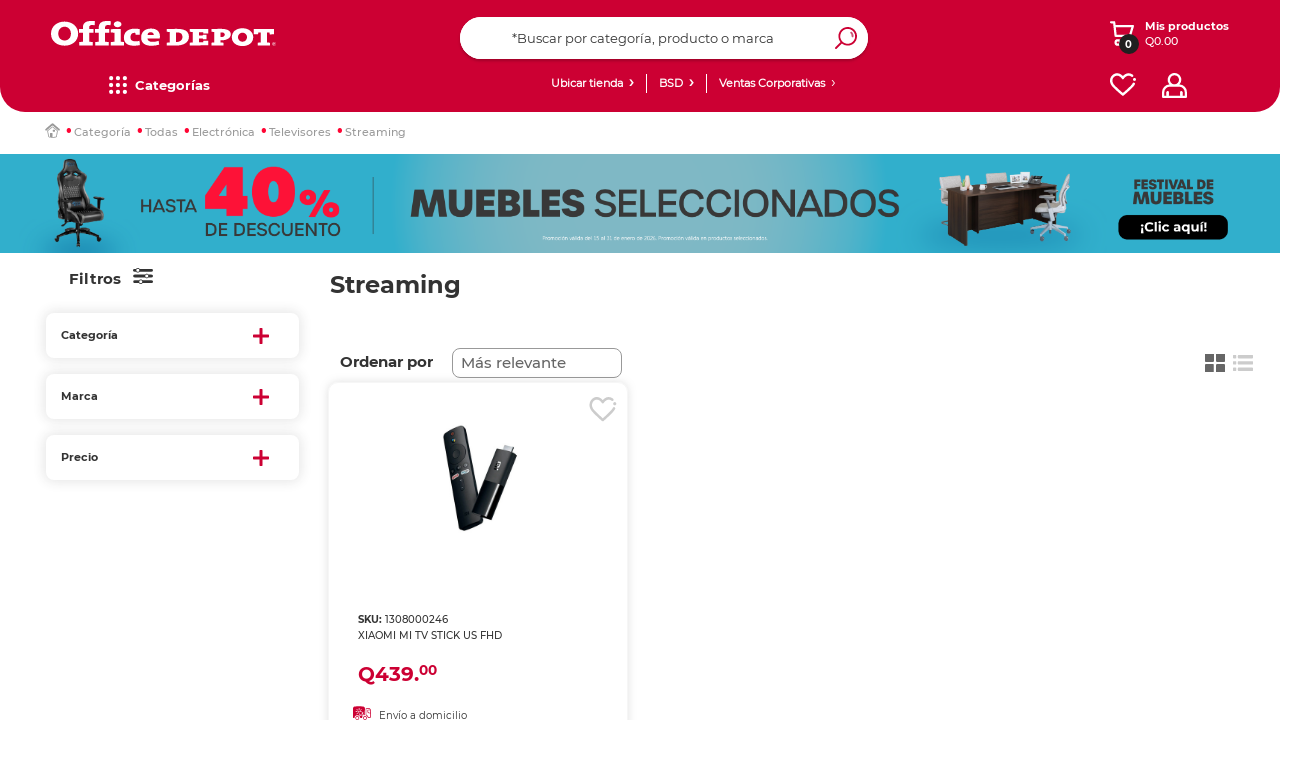

--- FILE ---
content_type: text/html;charset=UTF-8
request_url: https://www.officedepot.com.gt/officedepotGuatemala/en/Streaming/c/05-01-02-0
body_size: 59632
content:
<!DOCTYPE html>
<html lang="en">
<head>
    <script type="text/javascript" src="/ruxitagentjs_ICA7NQVfgqrux_10323250822043923.js" data-dtconfig="uam=1|app=a67d2660da855935|owasp=1|featureHash=ICA7NQVfgqrux|msl=153600|srsr=20000|rdnt=1|uxrgce=1|cuc=mrhr86ao|srms=2,1,0,0%2Ftextarea%2Cinput%2Cselect%2Coption;0%2Fdatalist;0%2Fform%20button;0%2F%5Bdata-dtrum-input%5D;0%2F.data-dtrum-input;1%2F%5Edata%28%28%5C-.%2B%24%29%7C%24%29|mel=100000|expw=1|dpvc=1|lastModification=1768579860687|tp=500,50,0|srbbv=2|agentUri=/ruxitagentjs_ICA7NQVfgqrux_10323250822043923.js|reportUrl=/rb_ccv2-cust-ct23w1-giganteit3-p1|rid=RID_-1658830716|rpid=-614181768|domain=officedepot.com.gt"></script><link rel="preconnect dns-prefetch" href="https://www.googletagmanager.com">
<link rel="preconnect dns-prefetch" href="https://www.google-analytics.com">
<link rel="preconnect dns-prefetch" href="https://ssl.google-analytics.com">
<link rel="preconnect dns-prefetch" href="https://js-agent.newrelic.com">
<link rel="preconnect dns-prefetch" href="https://cdn.glassboxcdn.com">
<link rel="preload" href="/_ui/responsive/theme-officedepot/css/style.css?version=1.0.197" as="style">
<link rel="preload" href="/_ui/responsive/theme-officedepot/css/style-max639.css?version=1.0.197" as="style" media="(max-width: 639px)">
<link rel="preload" href="/_ui/responsive/theme-officedepot/css/style-640.css?version=1.0.197" as="style" media="(min-width: 640px)">
<link rel="preload" href="/_ui/responsive/theme-officedepot/css/style-1024.css?version=1.0.197" as="style" media="(min-width: 1024px)">
<link rel="preload" href="/_ui/responsive/theme-officedepot/css/style-1300.css?version=1.0.197" as="style" media="(min-width: 1300px)">
<link rel="preload" href="/_ui/responsive/theme-officedepot/css/style-1400.css?version=1.0.197" as="style" media="(min-width: 1400px)">
<link rel="preload" href="/_ui/responsive/theme-officedepot/css/style-1750.css?version=1.0.197" as="style" media="(min-width: 1750px)">
<link rel="preload" href="/_ui/responsive/theme-officedepot/css/changes.css?version=1.0.197" as="style">
<link rel="preload" href="/_ui/responsive/common/css/helper.css?version=1.0.197" as="style" media="all"/>
<link rel="preload" href="/_ui/responsive/common/css/buttons.css?version=1.0.197" as="style" media="all"/>
<link rel="preload" href="/_ui/responsive/common/js/jquery-3.7.1.min.js?version=1.0.197" as="script">
<link rel="preload" href="/_ui/responsive/common/js/jquery-migrate-3.6.0.min.js?version=1.0.197" as="script"><link rel="preload" href="/_ui/responsive/common/bootstrap/dist/js/bootstrap.min.js?version=1.0.197" as="script">
<link rel="preload" href="/_ui/responsive/theme-officedepot/fonts/Lato-Regular.ttf" as="font" crossorigin>
    <link rel="preload" href="/_ui/responsive/theme-officedepot/fonts/Lato-Bold.ttf" as="font" crossorigin>
    <link rel="preload" href="/_ui/responsive/theme-officedepot/fonts/Lato-Light.ttf" as="font" crossorigin>
<link rel="preload" href="/_ui/addons/aplazoaddon/responsive/common/css/aplazoaddon.css"  as="style" media="all"/>
        <link rel="preload" href="/_ui/addons/coppeladdon/responsive/common/css/coppeladdon.css"  as="style" media="all"/>
        <link rel="preload" href="/_ui/addons/emarsysaddon/responsive/common/css/emarsysaddon.css"  as="style" media="all"/>
        <link rel="preload" href="/_ui/addons/kueskiaddon/responsive/common/css/kueskiaddon.css"  as="style" media="all"/>
        <link rel="preload" href="/_ui/addons/membershipaddon/responsive/common/css/membershipaddon.css"  as="style" media="all"/>
        <link rel="preload" href="/_ui/addons/neloaddon/responsive/common/css/neloaddon.css"  as="style" media="all"/>
        <link rel="preload" href="/_ui/addons/occbridgeaddon/responsive/common/css/occbridgeaddon.css"  as="style" media="all"/>
        <link rel="preload" href="/_ui/addons/officedepotblogaddon/responsive/common/css/officedepotblogaddon.css"  as="style" media="all"/>
        <link rel="preload" href="/_ui/addons/officedepotcommonaddon/responsive/common/css/officedepotcommonaddon.css"  as="style" media="all"/>
        <link rel="preload" href="/_ui/addons/officedepotcsaddon/responsive/common/css/officedepotcsaddon.css"  as="style" media="all"/>
        <link rel="preload" href="/_ui/addons/officedepotppacdcpaddon/responsive/common/css/officedepotppacdcpaddon.css"  as="style" media="all"/>
        <link rel="preload" href="/_ui/addons/officedepotpromotionengineaddon/responsive/common/css/officedepotpromotionengineaddon.css"  as="style" media="all"/>
        <link rel="preload" href="/_ui/addons/officedepotscheduledbuy/responsive/common/css/officedepotscheduledbuy.css"  as="style" media="all"/>
        <link rel="preload" href="/_ui/addons/officedepotzipaddon/responsive/common/css/officedepotzipaddon.css"  as="style" media="all"/>
        <link rel="preload" href="/_ui/addons/policyserviceaddon/responsive/common/css/policyserviceaddon.css"  as="style" media="all"/>
        <link rel="preload" href="/_ui/addons/reselleraddon/responsive/common/css/reselleraddon.css"  as="style" media="all"/>
        <link rel="preload" href="/_ui/addons/saleemployeesaddon/responsive/common/css/saleemployeesaddon.css"  as="style" media="all"/>
        <link rel="preload" href="/_ui/addons/searchaddon/responsive/common/css/searchaddon.css"  as="style" media="all"/>
        <link rel="preload" href="/_ui/addons/servicentroaddon/responsive/common/css/servicentroaddon.css"  as="style" media="all"/>
        <link rel="preload" href="/_ui/addons/smarteditaddon/responsive/common/css/smarteditaddon.css"  as="style" media="all"/>
        <link rel="preload" href="/_ui/addons/socialnetworkaddon/responsive/common/css/socialnetworkaddon.css"  as="style" media="all"/>
        <link rel="preload" href="/_ui/addons/speciallistaddon/responsive/common/css/speciallistaddon.css"  as="style" media="all"/>
        <link rel="preload" href="/_ui/addons/threeDomainSecureaddon/responsive/common/css/threeDomainSecureaddon.css"  as="style" media="all"/>
        <link rel="preload" href="/_ui/responsive/theme-officedepot/css/Fonts-face.css?version=1.0.197" as="style" media="all"/>
<link rel="preload" href="/_ui/shared/js/analyticsmediator.js?version=1.0.197" as="script"><script type="text/javascript" src="/_ui/responsive/common/js/jquery-3.7.1.min.js"></script>
	<script type="text/javascript" src="/_ui/responsive/common/js/jquery-migrate-3.6.0.min.js"></script>
	<meta name="google-site-verification" content="xpEtLx1EHHPCjIPCt-IoMKIN3DLPgHweYakQlWHa31s" />
	<meta name="Petal-Search-site-verification" content="c58c85ea85"/>
	<meta name="facebook-domain-verification" content="nhkwiwrfnx6zl7j5euwo4njekzccui" />
	<script src='https://cdn.groupbycloud.com/gb-tracker-client-3.min.js'></script>
<script>

        var gbTracker = new GbTracker("OfficeDepotMX", "DevOfficeDepot");
    
    gbTracker.autoSetVisitor("anonymous");
</script>

<script>
    (function(w,d,s,l,i){w[l]=w[l]||[];w[l].push({'gtm.start':
        new Date().getTime(),event:'gtm.js'});var f=d.getElementsByTagName(s)[0],
    j=d.createElement(s),dl=l!='dataLayer'?'&l='+l:'';j.async=true;j.src=
    'https://www.googletagmanager.com/gtm.js?id='+i+dl;f.parentNode.insertBefore(j,f);
})(window,document,'script','dataLayer','GTM-WP7T92');
</script>
<noscript>
    <iframe src="https://www.googletagmanager.com/ns.html?id=GTM-WP7T92" height="0" width="0" style="display:none;visibility:hidden"></iframe>
</noscript>

<script>
    dataLayer = dataLayer || [];
    dataLayer.push({
        'user_id': 'anonymous',
        'user_firstName' : 'Anonymous',
        'user_lastName' : ''
    });

    var user_type = "";
    
            user_type = "anonymous";
        
   dataLayer.push({"user_type": user_type});
</script>

<script>
    
    const userDataEmrs = [{
        'customerEmail' : 'anonymous',
        'customerEngagementEmarsys' : ''
    }];

    const ContactInfo = {
        fieldId: 53851,
        fieldValue: ''
    };
</script>

<!-- Start VWO Async SmartCode -->
    <link rel="preconnect" href="https://dev.visualwebsiteoptimizer.com" />
    <script type='text/javascript' data-cfasync="false" id='vwoCode'>
    window._vwo_code || (function() {
    var account_id=985002,
    version=2.1,
    settings_tolerance=2000,
    hide_element='body',
    hide_element_style = 'opacity:0 !important;filter:alpha(opacity=0) !important;background:none !important;transition:none !important;',
    /* DO NOT EDIT BELOW THIS LINE */
    f=false,w=window,d=document,v=d.querySelector('#vwoCode'),cK='_vwo_'+account_id+'_settings',cc={};try{var c=JSON.parse(localStorage.getItem('_vwo_'+account_id+'_config'));cc=c&&typeof c==='object'?c:{}}catch(e){}var stT=cc.stT==='session'?w.sessionStorage:w.localStorage;code={nonce:v&&v.nonce,use_existing_jquery:function(){return typeof use_existing_jquery!=='undefined'?use_existing_jquery:undefined},library_tolerance:function(){return typeof library_tolerance!=='undefined'?library_tolerance:undefined},settings_tolerance:function(){return cc.sT||settings_tolerance},hide_element_style:function(){return'{'+(cc.hES||hide_element_style)+'}'},hide_element:function(){if(performance.getEntriesByName('first-contentful-paint')[0]){return''}return typeof cc.hE==='string'?cc.hE:hide_element},getVersion:function(){return version},finish:function(e){if(!f){f=true;var t=d.getElementById('_vis_opt_path_hides');if(t)t.parentNode.removeChild(t);if(e)(new Image).src='https://dev.visualwebsiteoptimizer.com/ee.gif?a='+account_id+e}},finished:function(){return f},addScript:function(e){var t=d.createElement('script');t.type='text/javascript';if(e.src){t.src=e.src}else{t.text=e.text}v&&t.setAttribute('nonce',v.nonce);d.getElementsByTagName('head')[0].appendChild(t)},load:function(e,t){var n=this.getSettings(),i=d.createElement('script'),r=this;t=t||{};if(n){i.textContent=n;d.getElementsByTagName('head')[0].appendChild(i);if(!w.VWO||VWO.caE){stT.removeItem(cK);r.load(e)}}else{var o=new XMLHttpRequest;o.open('GET',e,true);o.withCredentials=!t.dSC;o.responseType=t.responseType||'text';o.onload=function(){if(t.onloadCb){return t.onloadCb(o,e)}if(o.status===200||o.status===304){_vwo_code.addScript({text:o.responseText})}else{_vwo_code.finish('&e=loading_failure:'+e)}};o.onerror=function(){if(t.onerrorCb){return t.onerrorCb(e)}_vwo_code.finish('&e=loading_failure:'+e)};o.send()}},getSettings:function(){try{var e=stT.getItem(cK);if(!e){return}e=JSON.parse(e);if(Date.now()>e.e){stT.removeItem(cK);return}return e.s}catch(e){return}},init:function(){if(d.URL.indexOf('__vwo_disable__')>-1)return;var e=this.settings_tolerance();w._vwo_settings_timer=setTimeout(function(){_vwo_code.finish();stT.removeItem(cK)},e);var t;if(this.hide_element()!=='body'){t=d.createElement('style');var n=this.hide_element(),i=n?n+this.hide_element_style():'',r=d.getElementsByTagName('head')[0];t.setAttribute('id','_vis_opt_path_hides');v&&t.setAttribute('nonce',v.nonce);t.setAttribute('type','text/css');if(t.styleSheet)t.styleSheet.cssText=i;else t.appendChild(d.createTextNode(i));r.appendChild(t)}else{t=d.getElementsByTagName('head')[0];var i=d.createElement('div');i.style.cssText='z-index: 2147483647 !important;position: fixed !important;left: 0 !important;top: 0 !important;width: 100% !important;height: 100% !important;background: white !important;display: block !important;';i.setAttribute('id','_vis_opt_path_hides');i.classList.add('_vis_hide_layer');t.parentNode.insertBefore(i,t.nextSibling)}var o=window._vis_opt_url||d.URL,s='https://dev.visualwebsiteoptimizer.com/j.php?a='+account_id+'&u='+encodeURIComponent(o)+'&vn='+version;if(w.location.search.indexOf('_vwo_xhr')!==-1){this.addScript({src:s})}else{this.load(s+'&x=true')}}};w._vwo_code=code;code.init();})();
    </script>
    <!-- End VWO Async SmartCode -->
<script defer src="https://www.googleoptimize.com/optimize.js?id=OPT-TXC2FHR"></script>
<script type="text/javascript" src="/_ui/shared/js/analyticsmediator.js"></script>
<script type="text/javascript">
        /* Google Analytics */
        $(function ()  {
            var googleAnalyticsTrackingId = 'your_google_analytics_tracking_id';
            var _gaq = _gaq || [];
            _gaq.push(['_setAccount', googleAnalyticsTrackingId]);

            

                    _gaq.push(['_trackPageview']);
                


            function trackAddToCart_google(productCode, quantityAdded) {
                _gaq.push(['_trackEvent', 'Cart', 'AddToCart', productCode, quantityAdded]);
            }

            function trackUpdateCart(productCode, initialQuantity, newQuantity) {
                if (initialQuantity != newQuantity) {
                    if (initialQuantity > newQuantity) {
                        _gaq.push(['_trackEvent', 'Cart', 'RemoveFromCart', productCode, initialQuantity - newQuantity]);
                    } else {
                        _gaq.push(['_trackEvent', 'Cart', 'AddToCart', productCode, newQuantity - initialQuantity]);
                    }
                }
            }

            function trackRemoveFromCart(productCode, initialQuantity) {
                _gaq.push(['_trackEvent', 'Cart', 'RemoveFromCart', productCode, initialQuantity]);
            }

            window.mediator.subscribe('trackAddToCart', function(data) {
                if (data.productCode && data.quantity)
                {
                    trackAddToCart_google(data.productCode, data.quantity);
                }
            });

            window.mediator.subscribe('trackUpdateCart', function(data) {
                if (data.productCode && data.initialCartQuantity && data.newCartQuantity)
                {
                    trackUpdateCart(data.productCode, data.initialCartQuantity, data.newCartQuantity);
                }
            });

            window.mediator.subscribe('trackRemoveFromCart', function(data) {
                if (data.productCode && data.initialCartQuantity)
                {
                    trackRemoveFromCart(data.productCode, data.initialCartQuantity);
                }
            });
        });
    </script>
<script type="text/javascript">
  		!function (w, d, t) {
  		  w.TiktokAnalyticsObject=t;var ttq=w[t]=w[t]||[];
  		  ttq.methods=["page","track","identify","instances","debug","on","off","once","ready","alias","group","enableCookie","disableCookie"],ttq.setAndDefer=function(t,e){t[e]=function(){
  		  t.push([e].concat(Array.prototype.slice.call(arguments,0)))}};
  		  for(var i=0;i<ttq.methods.length;i++)
  		  ttq.setAndDefer(ttq,ttq.methods[i]);
  		  ttq.instance=function(t){for(var e=ttq._i[t]||[],n=0;n<ttq.methods.length;n++)ttq.setAndDefer(e,ttq.methods[n]);return e},ttq.load=function(e,n){var i="https://analytics.tiktok.com/i18n/pixel/events.js";
  		  ttq._i=ttq._i||{},ttq._i[e]=[],ttq._i[e]._u=i,ttq._t=ttq._t||{},ttq._t[e]=+new Date,ttq._o=ttq._o||{},ttq._o[e]=n||{};
  		  n=document.createElement("script");
  		  n.type="text/javascript",n.async=!0,n.src=i+"?sdkid="+e+"&lib="+t;
  		  e=document.getElementsByTagName("script")[0];
  		  e.parentNode.insertBefore(n,e)
  		  };
  		  ttq.load('C9OLHSRC77U8C02R94R0');
  		  ttq.page();
  		}(window, document, 'ttq');
  	</script>
	<title> Streaming | Office Depot Guatemala</title>
	<meta http-equiv="Content-Type" content="text/html; charset=utf-8">
	<meta http-equiv="X-UA-Compatible" content="IE=edge">
	<meta charset="utf-8">
	<meta name="viewport" content="width=device-width, initial-scale=1">
 	<meta name="keywords">
<meta name="description">
<meta name="robots" content="index,follow">
<link rel="shortcut icon" type="image/x-icon" media="all" href="/_ui/responsive/theme-officedepot/images/favicon.ico" />
    <link rel="stylesheet" type="text/css" media="all" href="/_ui/responsive/common/css/helper.css?version=1.0.197"/>
		<link rel="stylesheet" type="text/css" media="all" href="/_ui/responsive/common/css/buttons.css?version=1.0.197"/>
		<link rel="stylesheet" type="text/css" media="all" href="/_ui/responsive/theme-officedepot/css/Fonts-face.css?version=1.0.197"/>

		<link rel="stylesheet" type="text/css" media="all" href="/_ui/responsive/common/css/frontend/swiper5.min.css?version=1.0.197" />

		<link rel="stylesheet" type="text/css" media="all" href="/_ui/responsive/theme-officedepot/css/style.css?version=1.0.197"/>

		<link rel="stylesheet" type="text/css" media="all" href="/_ui/responsive/theme-officedepot/css/layout.css?version=1.0.197"/>
		<link rel="stylesheet" type="text/css" media="all" href="/_ui/responsive/theme-officedepot/css/productGridPage.css?version=1.0.197"/>
				<link rel="stylesheet" type="text/css" media="all" href="/_ui/responsive/theme-officedepot/css/productGridPage-ca.css?version=1.0.197"/>
				<link rel="stylesheet" type="text/css" media="(max-width: 639px)" href="/_ui/responsive/theme-officedepot/css/style-max639.css?version=1.0.197"/>
		<link rel="stylesheet" type="text/css" media="(min-width: 640px)" href="/_ui/responsive/theme-officedepot/css/style-640.css?version=1.0.197"/>
			<link rel="stylesheet" type="text/css" media="(min-width: 1024px)" href="/_ui/responsive/theme-officedepot/css/style-1024.css?version=1.0.197"/>
			<link rel="stylesheet" type="text/css" media="(min-width: 1300px)" href="/_ui/responsive/theme-officedepot/css/style-1300.css?version=1.0.197"/>
			<link rel="stylesheet" type="text/css" media="(min-width: 1400px)" href="/_ui/responsive/theme-officedepot/css/style-1400.css?version=1.0.197"/>
			<link rel="stylesheet" type="text/css" media="(min-width: 1750px)" href="/_ui/responsive/theme-officedepot/css/style-1750.css?version=1.0.197"/>
			<link rel="stylesheet" type="text/css" media="all" href="/_ui/responsive/theme-officedepot/css/changes.css"/>
		<link rel="stylesheet" type="text/css" media="all" href="/_ui/addons/aplazoaddon/responsive/common/css/aplazoaddon.css"/>
				<link rel="stylesheet" type="text/css" media="all" href="/_ui/addons/coppeladdon/responsive/common/css/coppeladdon.css"/>
				<link rel="stylesheet" type="text/css" media="all" href="/_ui/addons/emarsysaddon/responsive/common/css/emarsysaddon.css"/>
				<link rel="stylesheet" type="text/css" media="all" href="/_ui/addons/kueskiaddon/responsive/common/css/kueskiaddon.css"/>
				<link rel="stylesheet" type="text/css" media="all" href="/_ui/addons/membershipaddon/responsive/common/css/membershipaddon.css"/>
				<link rel="stylesheet" type="text/css" media="all" href="/_ui/addons/neloaddon/responsive/common/css/neloaddon.css"/>
				<link rel="stylesheet" type="text/css" media="all" href="/_ui/addons/occbridgeaddon/responsive/common/css/occbridgeaddon.css"/>
				<link rel="stylesheet" type="text/css" media="all" href="/_ui/addons/officedepotblogaddon/responsive/common/css/officedepotblogaddon.css"/>
				<link rel="stylesheet" type="text/css" media="all" href="/_ui/addons/officedepotcommonaddon/responsive/common/css/officedepotcommonaddon.css"/>
				<link rel="stylesheet" type="text/css" media="all" href="/_ui/addons/officedepotcsaddon/responsive/common/css/officedepotcsaddon.css"/>
				<link rel="stylesheet" type="text/css" media="all" href="/_ui/addons/officedepotppacdcpaddon/responsive/common/css/officedepotppacdcpaddon.css"/>
				<link rel="stylesheet" type="text/css" media="all" href="/_ui/addons/officedepotpromotionengineaddon/responsive/common/css/officedepotpromotionengineaddon.css"/>
				<link rel="stylesheet" type="text/css" media="all" href="/_ui/addons/officedepotscheduledbuy/responsive/common/css/officedepotscheduledbuy.css"/>
				<link rel="stylesheet" type="text/css" media="all" href="/_ui/addons/officedepotzipaddon/responsive/common/css/officedepotzipaddon.css"/>
				<link rel="stylesheet" type="text/css" media="all" href="/_ui/addons/policyserviceaddon/responsive/common/css/policyserviceaddon.css"/>
				<link rel="stylesheet" type="text/css" media="all" href="/_ui/addons/reselleraddon/responsive/common/css/reselleraddon.css"/>
				<link rel="stylesheet" type="text/css" media="all" href="/_ui/addons/saleemployeesaddon/responsive/common/css/saleemployeesaddon.css"/>
				<link rel="stylesheet" type="text/css" media="all" href="/_ui/addons/searchaddon/responsive/common/css/searchaddon.css"/>
				<link rel="stylesheet" type="text/css" media="all" href="/_ui/addons/smarteditaddon/responsive/common/css/smarteditaddon.css"/>
				<link rel="stylesheet" type="text/css" media="all" href="/_ui/addons/socialnetworkaddon/responsive/common/css/socialnetworkaddon.css"/>
				<link rel="stylesheet" type="text/css" media="all" href="/_ui/addons/threeDomainSecureaddon/responsive/common/css/threeDomainSecureaddon.css"/>
				<script type="text/javascript" src="/_ui/responsive/common/js/frontend/swiper5.min.js?version=1.0.197"></script>

	<script type="text/javascript" src="/_ui/responsive/common/bootstrap/dist/js/bootstrap.min.js"></script>

	<link rel="canonical" href="/officedepotGuatemala/en/Streaming/c/05-01-02-0?" />
	<script src="https://www.artfut.com/static/tagtag.min.js?campaign_code=aea094a120" async></script>

	<script type='text/javascript' id='vwoCode'>

		window._vwo_code || (function () {

			var account_id = 985761,
					version = 2.1,
					settings_tolerance = 2000,
					hide_element = 'body',
					hide_element_style = 'opacity:0 !important;filter:alpha(opacity=0) !important;background:none !important;transition:none !important;',
					/* DO NOT EDIT BELOW THIS LINE */
					f = false, w = window, d = document, v = d.querySelector('#vwoCode'), cK = '_vwo_' + account_id + '_settings', cc = {}; try { var c = JSON.parse(localStorage.getItem('_vwo_' + account_id + '_config')); cc = c && typeof c === 'object' ? c : {} } catch (e) { } var stT = cc.stT === 'session' ? w.sessionStorage : w.localStorage; code = { nonce: v && v.nonce, use_existing_jquery: function () { return typeof use_existing_jquery !== 'undefined' ? use_existing_jquery : undefined }, library_tolerance: function () { return typeof library_tolerance !== 'undefined' ? library_tolerance : undefined }, settings_tolerance: function () { return cc.sT || settings_tolerance }, hide_element_style: function () { return '{' + (cc.hES || hide_element_style) + '}' }, hide_element: function () { if (performance.getEntriesByName('first-contentful-paint')[0]) { return '' } return typeof cc.hE === 'string' ? cc.hE : hide_element }, getVersion: function () { return version }, finish: function (e) { if (!f) { f = true; var t = d.getElementById('_vis_opt_path_hides'); if (t) t.parentNode.removeChild(t); if (e) (new Image).src = 'https://dev.visualwebsiteoptimizer.com/ee.gif?a=' + account_id + e } }, finished: function () { return f }, addScript: function (e) { var t = d.createElement('script'); t.type = 'text/javascript'; if (e.src) { t.src = e.src } else { t.text = e.text } v && t.setAttribute('nonce', v.nonce); d.getElementsByTagName('head')[0].appendChild(t) }, load: function (e, t) { var n = this.getSettings(), i = d.createElement('script'), r = this; t = t || {}; if (n) { i.textContent = n; d.getElementsByTagName('head')[0].appendChild(i); if (!w.VWO || VWO.caE) { stT.removeItem(cK); r.load(e) } } else { var o = new XMLHttpRequest; o.open('GET', e, true); o.withCredentials = !t.dSC; o.responseType = t.responseType || 'text'; o.onload = function () { if (t.onloadCb) { return t.onloadCb(o, e) } if (o.status === 200 || o.status === 304) { _vwo_code.addScript({ text: o.responseText }) } else { _vwo_code.finish('&e=loading_failure:' + e) } }; o.onerror = function () { if (t.onerrorCb) { return t.onerrorCb(e) } _vwo_code.finish('&e=loading_failure:' + e) }; o.send() } }, getSettings: function () { try { var e = stT.getItem(cK); if (!e) { return } e = JSON.parse(e); if (Date.now() > e.e) { stT.removeItem(cK); return } return e.s } catch (e) { return } }, init: function () { if (d.URL.indexOf('__vwo_disable__') > -1) return; var e = this.settings_tolerance(); w._vwo_settings_timer = setTimeout(function () { _vwo_code.finish(); stT.removeItem(cK) }, e); var t; if (this.hide_element() !== 'body') { t = d.createElement('style'); var n = this.hide_element(), i = n ? n + this.hide_element_style() : '', r = d.getElementsByTagName('head')[0]; t.setAttribute('id', '_vis_opt_path_hides'); v && t.setAttribute('nonce', v.nonce); t.setAttribute('type', 'text/css'); if (t.styleSheet) t.styleSheet.cssText = i; else t.appendChild(d.createTextNode(i)); r.appendChild(t) } else { t = d.getElementsByTagName('head')[0]; var i = d.createElement('div'); i.style.cssText = 'z-index: 2147483647 !important;position: fixed !important;left: 0 !important;top: 0 !important;width: 100% !important;height: 100% !important;background: white !important;'; i.setAttribute('id', '_vis_opt_path_hides'); i.classList.add('_vis_hide_layer'); t.parentNode.insertBefore(i, t.nextSibling) } var o = window._vis_opt_url || d.URL, s = 'https://dev.visualwebsiteoptimizer.com/j.php?a=' + account_id + '&u=' + encodeURIComponent(o) + '&vn=' + version; if (w.location.search.indexOf('_vwo_xhr') !== -1) { this.addScript({ src: s }) } else { this.load(s + '&x=true') } } }; w._vwo_code = code; code.init();
		})();
	</script>

	</head>

<body class="page-productGrid pageType-CategoryPage template-pages-category-productGridPage  smartedit-page-uid-productGrid smartedit-page-uuid-eyJpdGVtSWQiOiJwcm9kdWN0R3JpZCIsImNhdGFsb2dJZCI6Im9mZmljZWRlcG90R3VhdGVtYWxhQ29udGVudENhdGFsb2ciLCJjYXRhbG9nVmVyc2lvbiI6Ik9ubGluZSJ9 smartedit-catalog-version-uuid-officedepotGuatemalaContentCatalog/Online  language-en">
	<main data-currency-iso-code="GTQ">
			<a href="#skip-to-content" class="skiptocontent" data-role="none">Saltar el contenido</a>
			<a href="#skiptonavigation" class="skiptonavigation" data-role="none">Saltar el menu de navegación</a>

			<div class="yCmsContentSlot container">
<div class="content">
<style type="text/css">


button#pO {
  color: transparent;     /* Oculta el texto real */
  position: relative;
  height: 85px;
  border-radius: 50px;
  font-size: 21px;
  display: flex;
  align-items: center;
  justify-content: center;
  text-align: center;
  cursor: pointer;
}

button#pO::after {
  content: "Clic aquí para finalizar compra";  /* Texto simulado */
  color: #fff;
  position: absolute;
  width: 100%;
  text-align: center;
  pointer-events: none; /* Asegura que los clics sigan funcionando */
}
</style>


</div><div class="content"><script id="mcjs">!function(c,h,i,m,p){m=c.createElement(h),p=c.getElementsByTagName(h)[0],m.async=1,m.src=i,p.parentNode.insertBefore(m,p)}(document,"script","https://chimpstatic.com/mcjs-connected/js/users/b904fbe43f7c9da086656b78a/9f27508321e973268ba868c67.js");</script></div><div class="content"><p><style type="text/css">
.kueski-nelo-cnt{
    display: none !important;
  }
   @media(min-width:1024px){
	.container_user_cart_logos {
		flex: 2 1 0px;
	}
	#logo {
		flex: 5 1 0px;
	}
	.container_user_cart_logos {
		flex: 1 1 0px;
	}
	#logo {
		flex: 3 1 0px;
	}
	.container_user_cart_logos {
		flex: 2 1 0px;
	}
	.cont_pyme_desk_link {
		flex: 1 1 0px;
	}
	.cnt_headerlinks{
		flex: 3 1 0px;
	}
	.cnt_factura,.tienda-hdr,.cont_ventas{
		flex: 1 1 0px;
	}
	.content-site-search {
		flex: 1 1 0px;
	}
	.cnt-link-header {
		flex: 2 1 0px;
	}
}
</style></p></div><div class="content"><style type="text/css">

.sku-detail .productCode {
    font-family: 'Montserrat-Medium';
}

span.negritaOD {
    font-weight: bold;
    color: #000 !important;
}

.content-price-detail, .priceContainer-detail {
    position: relative;
    text-align: left;
    display: flex;
    flex-direction: column;
}

.cont-price-discount.cont-price-discountCA {
    order: 1;
}

div#descPrecio {
    order: 2;
}

/*css carrousel principal redondear esquinas*/
#swiper-showcase-homev2 .swiper-showcase-2022 .swiper-wrapper .swiper-slide a img {

    border-radius: 15px;
}

.row.dflex.one {
    border-radius: 15px;
}

/*css carrousel principal redondear esquinas FIN*/

</style>

</div><div class="content"><style type="text/css">

/*ocultar boton cupones*/
.cart-voucher div#accordion {
    display: none;
}
/*ocultar boton cupones fin*/

.js-mainHeader .mobile__nav__row--table {
    top: 0;
}
.footer-linkedin-logo {
    background: url(/medias/linkedin.png?context=bWFzdGVyfHJvb3R8ODc2M3xpbWFnZS9wbmd8aDQ4L2g4OC8xMTE1Njk2NDM0MzgzOC9saW5rZWRpbi5wbmd8NzI4YzRlOGY1ODZmZmZkNTA1MjNjNWU2NmM5MjljNzcyNTMzZTM3YzdjZjQ0YTRjMTcxMDJjYzBlYWFhMzljZQ
) center no-repeat;
    height: 20px;
    width: 20px;
    display: block;
    background-size: 100% 100%;
}

#footer-body .footer-logos-cnt .soc-net-logos-cnt .footer-tiktok-logo {
    background: url(https://www.officedepot.com.gt/medias/od-Tiktok.svg?context=bWFzdGVyfHJvb3R8MTk3NnxpbWFnZS9zdmcreG1sfGhlMy9oN2EvMTA4Mjk4NDkxNjU4NTQvb2RfVGlrdG9rLnN2Z3w5OWRkM2RkN2I4NGNmOTY2ODFhYzAwYzIxMzg3YjQ2ZjM1ZGEzNDE2ZGM0ZDdhZTM4NTA3YjJlYTBkOWJlZmM2) center no-repeat;
    height: 20px;
    width: 20px;
}

#footer-body .footer-logos-cnt .soc-net-logos-cnt .footer-tw-logo {
    background: url(https://www.officedepot.com.gt/medias/twitter-x-NGO1.png?context=bWFzdGVyfHJvb3R8MjQ1fGltYWdlL3BuZ3xoYWMvaGY0LzEyMDIzNzM4MzAyNDk0L3R3aXR0ZXIteC1OR08xLnBuZ3xiODU4M2M1Nzg2MGMzMDRiMjVjMTYzMjdmZGZiMTljMmViMjg4MTYyNmI3N2ZjYTdmZDJmMTE1NDhiYjI0OWE5) center no-repeat;

}


.btn-white-theme {
    box-shadow: 2px 2px 5px #c3c3c3;
}


/*css para breadcrumb*/

@media (min-width: 768px){
.breadcrumb-section .breadcrumb>li a {
    font-size: 11px;
    color: #9a9a9a;
    font-family: Montserrat-Medium;
}
}

@media (min-width: 768px){
.breadcrumb>.breadcrumb-detail::before {
    content: "·";
    color: #ff0534;
    rotate: none;
    margin-left: 5px;
    margin-right: 5px;
}
}

@media (max-width: 768px){

    #divTextBusq {
    max-width: 344px;
    margin: 0 auto;
    padding-left: inherit;
}

#divTextBusq h2 {
    margin: 0 0 0 5px;
    width: 320px;
    display: block;
    overflow: hidden;
    overflow-x: scroll;
}

}



/*CSS detalle producto caja titulo descripcion e imagen*/


@media (min-width: 1750px) {
    .cnt-gallery-detail .container-img-2022 .image-gallery {
        left: 115px;
    }
}

.detailTable, tr {
    border-radius: 7px;
}


.breadcrumb-section {
    top: 0% !important;
}
/*CSS detalle producto caja titulo descripcion FIN*/




/*CSS Rediseño header OD*/
@media screen and (min-width: 1024px) {
    .js-mainHeader .navigationbar-container {
    height: 45px;
    }

    .mainHeader-general .navbar-theme .navbar-ul {
    margin: 8px 0;
    }

    .js-mainHeader .js-ui-front {
    top: -5px;
    }

    .mainHeader-general .navbar-theme .navbar-ul .navbar-primary {
    margin: -10px auto;
    }

    nav.navigationbar-container {
    border-radius: 0 0 25px 25px;
    width: 100%;
    float: left;
}
}

.mobile__nav__row.mobile__nav__row--table {
    border-radius: 0 0 10px 10px;
}

/*CSS Rediseño header OD FIN*/



/*CSS CATEGORIA NUEVA DE CORTE Y SUMINISTRO*/

.icon-back.icon06-03-0-0 {
    background-image: url(https://www.officedepot.com.gt/medias/06-03-0-0-gris.svg?context=bWFzdGVyfHJvb3R8MjIyM3xpbWFnZS9zdmcreG1sfGg1OC9oNGQvMTE2NDY1MTUxODM2NDYvMDYtMDMtMC0wX2dyaXMuc3ZnfDAxN2JmZjg1ODljZjE1N2Q5Yjg0YjcxZjM5NzE0Yjc4OTlhMmFkMjAyMWVkMTgyY2UxZGIwMjk4YWRhZGU3MWE);
    background-repeat: no-repeat;
    background-position: center center;
}

.icon-back.icon06-03-0-0_color {
      background-image: url(https://www.officedepot.com.gt/medias/06-03-0-0-color.svg?context=bWFzdGVyfHJvb3R8MjIyM3xpbWFnZS9zdmcreG1sfGgyNi9oNTcvMTE2NDY1MTU0NDU3OTAvMDYtMDMtMC0wX2NvbG9yLnN2Z3xhODIzMGM5NDk0NzhhZGYyMDRlOTU5NGMzZjBjMTc4ODViYTRkZDMwMWNmZmFhMGU1ZGY4ZmUxMjg1N2UxZTBm);
    background-repeat: no-repeat;
    background-position: center center;
}
/*CSS CATEGORIA NUEVA DE CORTE Y SUMINISTRO FIN*/


/*CSS CATEGORIA NUEVA DE EMPAQUE*/

.icon-back.icon02-14-0-0 {
    background-image: url(https://www.officedepot.com.gt/medias/02-14-0-0-gris.svg?context=bWFzdGVyfHJvb3R8Mzk4MHxpbWFnZS9zdmcreG1sfGgzOS9oMDkvMTIwMzE0NjU0MjI4NzgvMDItMTQtMC0wX2dyaXMuc3ZnfDA4ZDAwMWI1NWRlM2ExNWIyMTQ0MGFhNTg0OGI2ZTg0YWMzMzEyMjJkOTAwY2Y3YjFiNWE0ZGJiODRjMGYzODc);
    background-repeat: no-repeat;
    background-position: center center;
}

.icon-back.icon02-14-0-0_color {
      background-image: url(https://www.officedepot.com.gt/medias/02-14-0-0-rojo.svg?context=bWFzdGVyfHJvb3R8MzgyOHxpbWFnZS9zdmcreG1sfGhhYi9oNjgvMTIwMzE0NjYxMTEwMDYvMDItMTQtMC0wX3Jvam8uc3ZnfDliMGJkNTg2YTE2YTkxMTIyZmIzMTEzYjE5NzE5NzhjMGJlNDc5OTAwZjVjOTU2OTlmZjkyMjRlMTVmOTcyZmU);
    background-repeat: no-repeat;
    background-position: center center;
}
/*CSS CATEGORIA NUEVA DE EMPAQUE FIN*/


/*CSS CATEGORIA NUEVA DE OFFICE DEPOT GAMING*/
.icon-item-cat-navigationNode_000022UG {
     background: url('https://www.officedepot.com.gt/medias/9-0-0-0-gris.svg?context=bWFzdGVyfHJvb3R8Mjc0NXxpbWFnZS9zdmcreG1sfGhjZS9oZGUvMTIxMjAzODQ4MzE1MTgvOS0wLTAtMC1ncmlzLnN2Z3wzYjMxZDFlNTk0OTIxYWVkNjgxNDhjOWQzZDBjYTM1ZDY3ZGExZmMwMmZlYmM5NzAyMDQyMDRiMjA5MjMyODA1') center no-repeat !important;
}

.item-menu-secondary.active .icon-item-cat-navigationNode_000022UG {
     background: url('https://www.officedepot.com.gt/medias/9-0-0-0-rojo.svg?context=bWFzdGVyfHJvb3R8Mjc0NXxpbWFnZS9zdmcreG1sfGhhZS9oN2UvMTIxMjAzODU1ODUxODIvOS0wLTAtMC1yb2pvLnN2Z3xmOWU5ODZjZGVhYzg1MDJjYWRkZWIxODUxZmViYjkwYTg0NDU4ZTRmODY2NTllODIyNDU4YWM0ZjRiNTI0Y2U3') center no-repeat !important;
}
/*CSS CATEGORIA NUEVA DE OFFICE DEPOT GAMING FIN*/





/*css para menu mobile iconos*/


/*css para menu mobile iconos*/
@media (max-width: 1023px){
.icon-item-cat-navigationNode_00000X74 {
  background: url('/_ui/responsive/theme-officedepot/images/header-footer/header2022/iconsCats/01-0-0-0_color.svg') center no-repeat !important;
}

.icon-item-cat-navigationNode_00000X7A {
  background: url('/_ui/responsive/theme-officedepot/images/header-footer/header2022/iconsCats/02-0-0-0_color.svg') center no-repeat !important;
}

.icon-item-cat-navigationNode_00000X75 {
  background: url('/_ui/responsive/theme-officedepot/images/header-footer/header2022/iconsCats/06-0-0-0_color.svg') center no-repeat !important;
}

.icon-item-cat-navigationNode_00000X79 {
  background: url('/_ui/responsive/theme-officedepot/images/header-footer/header2022/iconsCats/04-0-0-0_color.svg') center no-repeat !important;

}

.icon-item-cat-navigationNode_00000X78 {
  background: url('/_ui/responsive/theme-officedepot/images/header-footer/header2022/iconsCats/03-0-0-0_color.svg') center no-repeat !important;

}

.icon-item-cat-navigationNode_00000X77 {
  background: url('/_ui/responsive/theme-officedepot/images/header-footer/header2022/iconsCats/07-0-0-0_color.svg') center no-repeat !important;

}

.icon-item-cat-navigationNode_00000X7B {
  background: url('/_ui/responsive/theme-officedepot/images/header-footer/header2022/iconsCats/05-0-0-0_color.svg') center no-repeat !important;

}

.icon-item-cat-navigationNode_00000X76 {
  background: url('/_ui/responsive/theme-officedepot/images/header-footer/header2022/iconsCats/10-0-0-0_color.svg') center no-repeat !important;

}


.icon-item-cat-navigationNode_000022UG {
     background: url('https://www.officedepot.com.gt/medias/9-0-0-0-rojo.svg?context=bWFzdGVyfHJvb3R8Mjc0NXxpbWFnZS9zdmcreG1sfGhhZS9oN2UvMTIxMjAzODU1ODUxODIvOS0wLTAtMC1yb2pvLnN2Z3xmOWU5ODZjZGVhYzg1MDJjYWRkZWIxODUxZmViYjkwYTg0NDU4ZTRmODY2NTllODIyNDU4YWM0ZjRiNTI0Y2U3') center no-repeat !important;
}


}



/*
.cnt-actions.actions {
    overflow: hidden;
}*/




/*css para ocultar texto del buscador */
div#divTextBusq {
    display: none;
}
/*Fin css para ocultar texto del buscador */



/*Css ocultar botones de menu en page profile*/

.nav-menu-myAccount li:nth-child(10) {
    display: none;
}

.nav-menu-myAccount li:nth-child(3) {
    display: none;
}

/*Css ocultar botones de menu en page profile fin */


/*css arregla maqueta de footer dentro del perfil de pagina - area de facturacion*/
footer #footerOD {
    position: relative;
    display: initial;
}


/* Portrait css para arrow del footer */
@media only screen 
  and (min-device-width: 375px) 
  and (max-device-width: 812px) 
  and (-webkit-min-device-pixel-ratio: 3)
  and (orientation: portrait) { 

.button-goUp-cnt {
    display: inherit!important;
     bottom: 28px !important;
}


}

.button-goUp-cnt {
    float: left !important;
    display: block !important;
    position: relative !important;
}
/* Portrait css para arrow del footer  FIN*/



/*Css para darle ancho completo al logo de officedepot en mobile*/

.js-mainHeader #logo {
    width: 100%;
}

/*Css para darle ancho completo al logo de officedepot en mobile fin*/

       


/*Css para darle ancho completo y el texto a la izquierda descripcion bullets de single de articulos*/
td.cnt-title-grisOD.grisOD {
    width: 100%;
    float: left;
    text-align: left;
    display: block;
}
/*Css para darle ancho completo y el texto a la izquierda descripcion bullets de single de articulos Fin*/






/*Css li gaming mobile*/
ul.navbar-fieldset-level-1 li:has(legend.fieldset-legend a[title="Office Depot Gaming"]) legend.fieldset-legend {
    background-color: #cc0033!important;
    width: 100% !important;
    text-align: center;
    margin: 0!important;
    background-image: url(https://www.officedepot.com.gt/medias/OfficeDepot-GAMING.svg?context=bWFzdGVyfHJvb3R8NDY4MHxpbWFnZS9zdmcreG1sfGhlNi9oNTcvMTIxMjAzODc2NDk1NjYvT2ZmaWNlRGVwb3QtR0FNSU5HLnN2Z3xlYWVhZDc3ZjYwYTcyNDMwZTIzYjQ0ODQ4OTg5ZGZiMjVhMTc1YWExMWZkYTM5OWY3ZDZiZTg0ZGQyMGIyNzc0);
    background-repeat: no-repeat;
    overflow: hidden;
    background-size: 75%;
    background-position: center;
}

ul.navbar-fieldset-level-1 li legend.fieldset-legend a[title="Office Depot Gaming"] {
    color:transparent!important;
}

/*Css li gaming mobile fin*/


/*css para reubicar buscador y menu central de header*/

@media screen and (min-width: 1024px) {
    .js-mainHeader .js-ui-front {
        top: -50px;
        max-width: 85%;
        width: 100%;
        left: 55%;
        transform: translateX(-50%);
    }
}
.cont-desk-espacio.hidden-xs.hidden-sm {
    position: relative;
    top: 50px;
    z-index: 99;
}
.ui-autocomplete {
    width: 95% !important;
    left: 2% !important;
}

/*css para reubicar buscador y menu central de header FIN*/


</style>

</div><div class="content"><style>
/*OFF HEADER Codigo Postal*/
.container_location_logos_cp {
	display: none;
}
</style></div></div><header class="js-mainHeader mainHeader-general cont-fixed site-officedepotGuatemala">
			<div class="content-header">
				<meta name="msvalidate.01" content="27CCD7B83AF7DC5D7AAA98D25F4D398B" />
				<div id="customerEmarsys" style="display:none;">anonymous</div>
				<div id="customerEngagementEmarsys" style="display:none;"></div>
				<nav class="navigation navigation--middle js-navigation--middle">
					<div class="container-fluid">
						<div class="content-header-mobile">
							<div class="mobile__nav__row mobile__nav__row--table">
								<div class="mobile__nav__row--table-group">
									<div class="mobile__nav__row--table-row">
										<div class="mobile_logo_menu_cart">
											<div class="mobile__nav__row--table-cell mobile__nav__row--seperator js-category-desk" onclick="">
												<div class="space-for-menu-btn-mobile">
														<div class="menu-ham-logo"></div>
													</div>
												</div>
											<div class="container-tooltip d-none-lg container_enlaceservice">
												<a  href="https://www.officedepot.com.mx/officedepot/en/poliza-de-servicio">
													<img class="enlaceservice" src="/_ui/responsive/theme-officedepot/images/header-footer/header2022/Cat_ casco.svg" alt="Imagen servios de instalacion">
												</a>
												<div class="tooltip-tips service">
													<div class="font-bold title"><label class="icon-tips"></label>Office Tips</div>
													<span>Conoce nuestros</span>
													<span>&quot;<span class="font-bold" style="color: #C03;">Nuevos servicios</span>&quot;</span>
												</div>
											</div>
											<div id="logo" class="branding-mobile logo-sm-service">
												<div class="hidden-md hidden-lg js-mobile-logo">
													<a href="/">
														<img src="/_ui/responsive/theme-officedepot/images/header-footer/Logo Office Depot.svg" alt="officedepot">
													</a>
												</div>
												<div class="nav__left js-mobile-logo js-site-logo hidden-xs hidden-sm">
													<div class="yCmsComponent yComponentWrapper">
<div class="banner__component banner">
	<a href="/officedepotGuatemala/en/">
				<img title="LG_OfficeDepot_FFFFFF.svg" alt="LG_OfficeDepot_FFFFFF.svg" src="/medias/LG-OfficeDepot-FFFFFF.svg?context=[base64]">
			</a>
		</div></div></div>
											</div>
											<div class="cont-desk-espacio hidden-xs hidden-sm">

												<li class="item-menu-primary item-menu-primary-link">
													<a class="item_link-primary title-item-menu" href="/officedepotGuatemala/en/store-finder">
														<div class="img-pyme-myacount">
															Ubicar tienda
														</div>
													</a>
												</li>

												<li class="item-menu-primary item-menu-primary-link item-menu-corporateSales">
														<a class="principalItemLink-prim title-item-menu" href="https://bsd.officedepot.com.gt/OnlineStore/BSDLogin/SelfLogin.do" target="_blank" rel="nofollow">
															<div class="img-pyme-myacount">
																Ventas Corporativas
															</div>
														</a>
													</li>
												</div>
											<div class="container_user_cart_logos">
												<div class="content-minicart">
													<div class="yCmsContentSlot componentContainer">
<div class="yCmsComponent mobile__nav__row--table-cell">
<div class="nav-cart">
			<a 	href="/officedepotGuatemala/en/cart"
				  class="mini-cart-link js-mini-cart-link"
				  data-url="/officedepotGuatemala/en/"
				  data-mini-cart-url="/officedepotGuatemala/en/cart/rollover/MiniCart"
				  data-mini-cart-refresh-url="/officedepotGuatemala/en/cart/miniCart/SUBTOTAL"
				  data-mini-cart-name="Mi Carrito"
				  data-mini-cart-empty-name="Carrito vacío"
				  data-mini-cart-items-text=""
			>
				<div class="mini-cart-icon">
					<div class="carritoCompra">
						<div class="glyphicon-carrito"></div>
						<div class="mini-cart-count js-mini-cart-count">
									<span class="nav-items-total">0</span>
							</div>
						</div>
					<div id="txtCart" class="hidden-sm hidden-xs">
						<span>Mis productos</span>
						<div class="mini-cart-price js-mini-cart-price hidden-xs hidden-sm">
											Q0.00<br/>
										</div>
									</div>
				</div>
			</a>
		</div>
		<div class="mini-cart-container js-mini-cart-container"></div>
	</div></div></div>
												<div class="cont-profile-m">
													<div class="cnt-logo-user">
															<div class="d-miCuenta">
																<a href="/officedepotGuatemala/en/login" aria-label="login">
																	<div class="imgCuenta"></div>
																	<div class="hidden-sm hidden-xs">&nbsp;&nbsp;Iniciar sesi&oacute;n</div>
																</a>
															</div>
															<div class="hidden-xs hidden-sm js-secondaryNavAccount col-xs-12 sin-padding" id="accNavComponentDesktopOne">
																<ul class="nav__links">
																</ul>
															</div>
														</div>
													</div>
											</div>
										</div>
										<div class="container-site-search margen-mobil">
											<div class="site-search">
												<div class="yCmsComponent">
<script>
    // Make search ID available globally for JavaScript beacon calls
    window.searchIdProvider = "115947348732170570";
</script>

<script>
	function onClickSearchDataLayer() {
		var busq = $('#js-site-search-input').val();
		
        var correctedQuery=$('.breadcrumb').find('.breadcrumb_category').text();
        gbTracker.sendSearchEvent({
            "search":{
                "id":"115947348732170570",
                "query":correctedQuery,
                "originalQuery":busq,
                "correctedQuery":correctedQuery,
                "totalRecordCount":"1",
                "pageInfo":{
                    "recordStart":1,
                    "recordEnd":0
                },
                "origin":{
                    "search":true,
                    "sayt":false,
                    "navigation":false,
                    "autosearch":false,
                    "collectionSwitcher":false,
                    "dym":false,
                    "recommendations":false
                }
            }
        });
	}

	function SearchSAYT(){
        var busq = $('#js-site-search-input').val();
        gbTracker.sendSearchEvent({
            "search":{
                "id":"115947348732170570",
                "query":busq,
                "originalQuery":busq,
                "correctedQuery":busq,
                "totalRecordCount":"1",
                "pageInfo":{
                    "recordStart":1,
                    "recordEnd":0
                },
                "origin":{
                    "search":false,
                    "sayt":true,
                    "navigation":false,
                    "autosearch":false,
                    "collectionSwitcher":false,
                    "dym":false,
                    "recommendations":false
                }
            }
        });
    }

    /**
     *
     * La funcion searchDataLayer agrega dos eventos, click y keyup para ejecutar el
     * envio del parametro de busqueda en el componente searchField a datalayer.
     * En el evento keyup se valida que la tecla presionada sea ENTER para realizar 
     * el envio de del parametro de busqueda.
     *  
     **/
    function searchDataLayer() {

        //Boton de busqueda
        const btnSearch = document.getElementById("js_search_button");
        //Campo de busqueda
        const searchField = document.getElementById("js-site-search-input");

        //Evento en boton de busqueda
        btnSearch.addEventListener('click', (e) => {
            const search = searchField.value;
            dataLayer.push({
                'event': 'search',
                'search_term': search,
                'search_context':window.location.pathname
            });
            const lastSearchEvent = [...dataLayer].reverse().find(e => e.event === 'search');
            console.log("Data Layer event search...", lastSearchEvent);
            const timestamp = Date.now();
            sessionStorage.setItem('last_search', JSON.stringify({
                term: search,
                timestamp: timestamp
            }));

            // Track search event for error pages or general search
            if (typeof gbTracker !== 'undefined' && gbTracker.sendSearchEvent) {
                gbTracker.sendSearchEvent({
                    "search":{
                        "id":"115947348732170570",
                        "query": search,
                        "originalQuery": search,
                        "correctedQuery": search,
                        "totalRecordCount": "0", // Will be updated on results page
                        "pageInfo":{
                            "recordStart": 0,
                            "recordEnd": 0
                        },
                        "origin":{
                            "search": true,
                            "sayt": false,
                            "navigation": false,
                            "autosearch": false,
                            "collectionSwitcher": false,
                            "dym": false,
                            "recommendations": false
                        }
                    }
                });
            }
        });

        //Evento al precionar Enter
        searchField.addEventListener('keyup', event => {

            event.stopPropagation();

            //Se valida si la tecla precionada fue Enter.
            if (event.code == 13) {
                const search = searchField.value;
                dataLayer.push({
                    'event': 'search',
                    'search_term': search,
                    'search_context':window.location.pathname
                });
                const timestamp = Date.now();
                sessionStorage.setItem('last_search', JSON.stringify({
                    term: search,
                    timestamp: timestamp
                }));
                const lastSearchEvent = [...dataLayer].reverse().find(e => e.event === 'search');
                console.log("Data Layer event search...", lastSearchEvent);
                // Track search event for error pages or general search
                if (typeof gbTracker !== 'undefined' && gbTracker.sendSearchEvent) {
                    gbTracker.sendSearchEvent({
                        "search":{
                            "query": search,
                            "originalQuery": search,
                            "correctedQuery": search,
                            "totalRecordCount": "0", // Will be updated on results page
                            "pageInfo":{
                                "recordStart": 0,
                                "recordEnd": 0
                            },
                            "origin":{
                                "search": true,
                                "sayt": false,
                                "navigation": false,
                                "autosearch": false,
                                "collectionSwitcher": false,
                                "dym": false,
                                "recommendations": false
                            }
                        }
                    });
                }
                return;
            };

        });
    }

    document.addEventListener('DOMContentLoaded', () => {
        searchDataLayer();
    });

</script>
<div class="ui-front js-ui-front">
	<form name="search_form_SearchBox" method="get"
		action="/officedepotGuatemala/en/search/">
		<div id="content-search" class="input-group">
			<input type="text" id="js-site-search-input"
					   onkeyup="$(this).val($(this).val().replace(/^\s+/gm,'')); $('.js_search_button').prop('disabled', this.value == '' ? true : false)"
					class="form-control js-site-search-input" name="text" value=""
                    maxlength="100" placeholder="*Buscar por categor&iacute;a, producto o marca"
					data-options='{"autocompleteUrl" : "/officedepotGuatemala/en/search/autocomplete/SearchBox","minCharactersBeforeRequest" : "3","waitTimeBeforeRequest" : "500","displayProductImages" : true}'>
			<span class="contet-img-seach">
                    <button class="btn btn-link js_search_button" id="js_search_button" type="submit" disabled="true" aria-label="Search"></button>
                    </span>
            </div>
	</form>
</div></div><div class="yCmsComponent">
</div></div>
										</div>
									</div>
								</div>
							</div>
						</div>
					</div>
				</nav>
				<script>
	function beaconNavigation(){
		gbTracker.sendAutoSearchEvent({
			"search":{				
				"id":"115947348732170570",
				
				"origin": {
					"search": false,
					"sayt": false,
					"navigation": true,
					"autosearch": false,
					"collectionSwitcher": false,
					"dym": false,
					"recommendations": false
				}
			}
		});
	}
</script>

<nav class="navigationbar-container" role="navigation">
				<div class="navbar-theme btn-menu-category container-fluid">
					<ul class="nav navbar-ul navbar-master">
						<li class="item-menu-master">
							<a href="#" class="link-name-menu-master" aria-label="categories"><label class="name-menu-master" for="openMenu"><span class="icon-menu-red icon-space-right"></span><span class="text-menu-master">Categoría</span></label></a>
							<input type="radio" class="control-viewPanel" id="openMenu" name="actMenu" value="openMenu" hidden>

							<!--LISTA MENU N1-->
							<ul class="nav navbar-ul navbar-primary">
								<li class="item-menu-primary header-nav-menu">
									<div class="center-flex-item header-item-menu">
										<div>
											<label for="closeMenu"><span id="closeMenuItems" class="closeMenuItems"></span></label>
											<input type="radio" class="control-viewPanel" id="closeMenu" name="actMenu" value="closeMenu" hidden>
										</div>
										<div class="center-content-items container-picture-logo-od">
											<picture class="picture-responsive container-img-logo-od">
												<img src="/_ui/responsive/theme-officedepot/images/header-footer/menu/LogoOfficeDepot.svg" alt="Office DEPOT">
											</picture>
												</div>
									</div>
								</li>
								<script>
									var arrObjCats=[];
								</script>

								<li class="item-menu-primary btn-category-item-menu js-btn-menu">
										<label class="principalItemLink-prim title-item-menu btn-menu-category-desk" for="openSubMenu-category"><span class="icon-menu-white icon-space-right"></span><span class="txt-menu-category">Categor&iacute;as</span></label>
										<input type="radio" class="control-viewPanel" id="openSubMenu-category" name="actSMenu" value="openSubMenu-category" checked hidden>

										<!--LISTA MENU N2-->
										<ul class="nav navbar-ul navbar-secondary">
											<li class="item-menu-secondary js-hoverControlMenuCategory  active item-menu-secondary-fist ">
														<a class="category-icons-only " href="/officedepotGuatemala/en/c/04-0-0-0" title="Cómputo" onclick="beaconNavigation()">
																	<label class="principalItemLink-sec" for="openSubMenuSec-navigationNode_00000X79">
																		<div class="container-item-menu-sec center-grid-items">
																			<span class="icon-menu-secondary icon-item-cat-default icon-item-cat-navigationNode_00000X79"></span>
																			<span class="text-item-menu-sec text-center">
																					Cómputo</span>
																		</div>
																	</label>
																</a>

																<label class="principalItemLink-sec category-text-only">
																	<a href="/officedepotGuatemala/en/c/04-0-0-0" title="Cómputo" aria-label="Cómputo" onclick="beaconNavigation()">
																		<span class="icon-menu-secondary icon-item-cat-default icon-item-cat-navigationNode_00000X79"></span>
																			Cómputo</a>
																</label>

																<input type="radio" class="control-viewPanel" id="openSubMenuSec-navigationNode_00000X79" name="actSMenuSec" value="openSubMenuSec-navigationNode_00000X79" hidden>

																<!--CONTENEDOR DEL FIELDSET-->
														<ul class="nav navbar-ul navbar-fieldset navbar-fieldset-level-1">
															<li class="item-fieldset header-nav-menu">
																<div class="center-flex-item header-item-menu">
																	<div>
																		<label for="closeSubMenuSec-navigationNode_00000X79"><span class="returnMenuItems"></span></label>
																		<input type="radio" class="control-viewPanel" id="closeSubMenuSec-navigationNode_00000X79" name="actSMenuSec" value="closeSubMenuSec-navigationNode_00000X79" hidden>
																	</div>
																	<div class="center-content-items container-picture-logo-od">
																		<picture class="picture-responsive container-img-logo-od">
																			<img src="/_ui/responsive/theme-officedepot/images/header-footer/menu/LogoOfficeDepot.svg" alt="Office DEPOT">
																		</picture>
																			</div>
																</div>
															</li>
															<li class="item-fieldset">
																<fieldset class="fieldset-nav-tert">
																	<legend class="fieldset-legend">
																		<a href="/officedepotGuatemala/en/c/04-0-0-0" title="Cómputo">
																				Cómputo</a>
																	</legend>
																	<div class="fieldset-body">
																		<script>
																			var subCatObjArr=[]
																			var subCatObjArr2=[]
																		</script>
																		<input type="checkbox" class="control-viewPanel" checked hidden>
																			<!--LISTA MENU N4-->
																				<ul class="nav navbar-ul navbar-tertiary group-subMenuPrimary">
																				<li class="item-menu-tertiary ">
																				<a class="title-subCategory hidden visible-xs visible-sm" href="/officedepotGuatemala/en/c/04-01-0-0" onclick="beaconNavigation()">
																								<label class="principalItemLink-sec" for="openSubMenuTert-ComputadorasdeEscritorioNavNodeNew">
																										Computadoras de escritorio</label>
																							</a>
																							<a class="title-subCategory hidden-xs hidden-sm" href="/officedepotGuatemala/en/c/04-01-0-0" onclick="beaconNavigation()">
																								<span>Computadoras de escritorio</span>
																							</a>
																							<script>
																								var subCatObj={
																									'url':'',
																									'title':'',
																									'father': '',
																									'fatherurl': '',
																									'level' : 1
																								}
																								var subCatObj2={
																									'nameCatHija':'',
																									'url':'',
																									'level' : 2,
																									'realFather' : ''
																								}
																								subCatObj.url='/officedepotGuatemala/en/c/04-01-0-0';
																								subCatObj.title='Computadoras de escritorio';
																								subCatObj2.url='/officedepotGuatemala/en/c/04-01-0-0';
																								subCatObj2.nameCatHija='Computadoras de escritorio';
																								subCatObj2.realFather='/c/04-0-0-0';
																								subCatObj.father='Cómputo';
																								subCatObj.fatherurl='/store/officedepot/en/c/04-0-0-0';
																								subCatObjArr.push(subCatObj);
																								subCatObjArr2.push(subCatObj2);
																							</script>
																						<input type="radio" class="control-viewPanel" id="openSubMenuTert-ComputadorasdeEscritorioNavNodeNew" name="actSMenuTert" value="openSubMenuTert-ComputadorasdeEscritorioNavNodeNew" hidden>

																				<!--CONTENEDOR DEL FIELDSET NIVEL2-->
																				<ul class="nav navbar-ul navbar-fieldset navbar-fieldset-level-2">
																					<li class="item-fieldset header-nav-menu">
																						<div class="center-flex-item header-item-menu">
																							<div>
																								<label for="closeSubMenuTert-ComputadorasdeEscritorioNavNodeNew"><span class="returnMenuItems"></span></label>
																								<input type="radio" class="control-viewPanel" id="closeSubMenuTert-ComputadorasdeEscritorioNavNodeNew" name="actSMenuTert" value="closeSubMenuTert-ComputadorasdeEscritorioNavNodeNew" hidden>
																							</div>
																							<div class="center-content-items container-picture-logo-od">
																								<picture class="picture-responsive container-img-logo-od">
																									<img src="/_ui/responsive/theme-officedepot/images/header-footer/menu/LogoOfficeDepot.svg" alt="Office DEPOT">
																								</picture>
																							</div>
																						</div>
																					</li>
																					<li class="item-fieldset">
																						<fieldset class="fieldset-nav-tert">
																							<legend class="fieldset-legend">
																								<a href="/officedepotGuatemala/en/c/04-01-0-0">Computadoras de escritorio</a>
																										</legend>
																							<div class="fieldset-body">
																								<input type="checkbox" class="control-viewPanel" checked hidden>

																								<!--LISTA MENU N4-->
																								<ul class="nav navbar-ul navbar-quaternary itemsSubMenuTert has-title">
																									<li class="item-menu-quaternary item-quat-1">
																														<a href="/officedepotGuatemala/en/c/04-01-01-0" title="Computadoras y all in one" onclick="beaconNavigation()">Computadoras y all in one</a>
																													</li>
																													<li class="item-menu-quaternary item-quat-2">
																														<a href="/officedepotGuatemala/en/c/04-01-03-0" title="Monitores" onclick="beaconNavigation()">Monitores</a>
																													</li>
																													</ul>
																							</div>
																						</fieldset>
																					</li>
																				</ul>
																			</li>
																			<li class="item-menu-tertiary ">
																				<a class="title-subCategory hidden visible-xs visible-sm" href="/officedepotGuatemala/en/c/04-02-0-0" onclick="beaconNavigation()">
																								<label class="principalItemLink-sec" for="openSubMenuTert-LaptopNavNodeNew">
																										Laptop</label>
																							</a>
																							<a class="title-subCategory hidden-xs hidden-sm" href="/officedepotGuatemala/en/c/04-02-0-0" onclick="beaconNavigation()">
																								<span>Laptop</span>
																							</a>
																							<script>
																								var subCatObj={
																									'url':'',
																									'title':'',
																									'father': '',
																									'fatherurl': '',
																									'level' : 1
																								}
																								var subCatObj2={
																									'nameCatHija':'',
																									'url':'',
																									'level' : 2,
																									'realFather' : ''
																								}
																								subCatObj.url='/officedepotGuatemala/en/c/04-02-0-0';
																								subCatObj.title='Laptop';
																								subCatObj2.url='/officedepotGuatemala/en/c/04-02-0-0';
																								subCatObj2.nameCatHija='Laptop';
																								subCatObj2.realFather='/c/04-0-0-0';
																								subCatObj.father='Cómputo';
																								subCatObj.fatherurl='/store/officedepot/en/c/04-0-0-0';
																								subCatObjArr.push(subCatObj);
																								subCatObjArr2.push(subCatObj2);
																							</script>
																						<input type="radio" class="control-viewPanel" id="openSubMenuTert-LaptopNavNodeNew" name="actSMenuTert" value="openSubMenuTert-LaptopNavNodeNew" hidden>

																				<!--CONTENEDOR DEL FIELDSET NIVEL2-->
																				<ul class="nav navbar-ul navbar-fieldset navbar-fieldset-level-2">
																					<li class="item-fieldset header-nav-menu">
																						<div class="center-flex-item header-item-menu">
																							<div>
																								<label for="closeSubMenuTert-LaptopNavNodeNew"><span class="returnMenuItems"></span></label>
																								<input type="radio" class="control-viewPanel" id="closeSubMenuTert-LaptopNavNodeNew" name="actSMenuTert" value="closeSubMenuTert-LaptopNavNodeNew" hidden>
																							</div>
																							<div class="center-content-items container-picture-logo-od">
																								<picture class="picture-responsive container-img-logo-od">
																									<img src="/_ui/responsive/theme-officedepot/images/header-footer/menu/LogoOfficeDepot.svg" alt="Office DEPOT">
																								</picture>
																							</div>
																						</div>
																					</li>
																					<li class="item-fieldset">
																						<fieldset class="fieldset-nav-tert">
																							<legend class="fieldset-legend">
																								<a href="/officedepotGuatemala/en/c/04-02-0-0">Laptop</a>
																										</legend>
																							<div class="fieldset-body">
																								<input type="checkbox" class="control-viewPanel" checked hidden>

																								<!--LISTA MENU N4-->
																								<ul class="nav navbar-ul navbar-quaternary itemsSubMenuTert has-title">
																									<li class="item-menu-quaternary item-quat-1">
																														<a href="/officedepotGuatemala/en/c/04-02-01-0" title="Laptop" onclick="beaconNavigation()">Laptop</a>
																													</li>
																													<li class="item-menu-quaternary item-quat-2 item-last-child">
																														<a href="/officedepotGuatemala/en/c/04-02-03-0" title="Macbook" onclick="beaconNavigation()">Macbook</a>
																													</li>
																													</ul>
																							</div>
																						</fieldset>
																					</li>
																				</ul>
																			</li>
																			<li class="item-menu-tertiary ">
																				<a class="title-subCategory hidden visible-xs visible-sm" href="/officedepotGuatemala/en/c/04-03-0-0" onclick="beaconNavigation()">
																								<label class="principalItemLink-sec" for="openSubMenuTert-TabletsNavNodeNew">
																										Tablets</label>
																							</a>
																							<a class="title-subCategory hidden-xs hidden-sm" href="/officedepotGuatemala/en/c/04-03-0-0" onclick="beaconNavigation()">
																								<span>Tablets</span>
																							</a>
																							<script>
																								var subCatObj={
																									'url':'',
																									'title':'',
																									'father': '',
																									'fatherurl': '',
																									'level' : 1
																								}
																								var subCatObj2={
																									'nameCatHija':'',
																									'url':'',
																									'level' : 2,
																									'realFather' : ''
																								}
																								subCatObj.url='/officedepotGuatemala/en/c/04-03-0-0';
																								subCatObj.title='Tablets';
																								subCatObj2.url='/officedepotGuatemala/en/c/04-03-0-0';
																								subCatObj2.nameCatHija='Tablets';
																								subCatObj2.realFather='/c/04-0-0-0';
																								subCatObj.father='Cómputo';
																								subCatObj.fatherurl='/store/officedepot/en/c/04-0-0-0';
																								subCatObjArr.push(subCatObj);
																								subCatObjArr2.push(subCatObj2);
																							</script>
																						<input type="radio" class="control-viewPanel" id="openSubMenuTert-TabletsNavNodeNew" name="actSMenuTert" value="openSubMenuTert-TabletsNavNodeNew" hidden>

																				<!--CONTENEDOR DEL FIELDSET NIVEL2-->
																				<ul class="nav navbar-ul navbar-fieldset navbar-fieldset-level-2">
																					<li class="item-fieldset header-nav-menu">
																						<div class="center-flex-item header-item-menu">
																							<div>
																								<label for="closeSubMenuTert-TabletsNavNodeNew"><span class="returnMenuItems"></span></label>
																								<input type="radio" class="control-viewPanel" id="closeSubMenuTert-TabletsNavNodeNew" name="actSMenuTert" value="closeSubMenuTert-TabletsNavNodeNew" hidden>
																							</div>
																							<div class="center-content-items container-picture-logo-od">
																								<picture class="picture-responsive container-img-logo-od">
																									<img src="/_ui/responsive/theme-officedepot/images/header-footer/menu/LogoOfficeDepot.svg" alt="Office DEPOT">
																								</picture>
																							</div>
																						</div>
																					</li>
																					<li class="item-fieldset">
																						<fieldset class="fieldset-nav-tert">
																							<legend class="fieldset-legend">
																								<a href="/officedepotGuatemala/en/c/04-03-0-0">Tablets</a>
																										</legend>
																							<div class="fieldset-body">
																								<input type="checkbox" class="control-viewPanel" checked hidden>

																								<!--LISTA MENU N4-->
																								<ul class="nav navbar-ul navbar-quaternary itemsSubMenuTert has-title">
																									<li class="item-menu-quaternary item-quat-1">
																														<a href="/officedepotGuatemala/en/c/04-03-01-0" title="iPad" onclick="beaconNavigation()">iPad</a>
																													</li>
																													<li class="item-menu-quaternary item-quat-2">
																														<a href="/officedepotGuatemala/en/c/04-03-02-0" title="Android" onclick="beaconNavigation()">Android</a>
																													</li>
																													<li class="item-menu-quaternary item-quat-3">
																														<a href="/officedepotGuatemala/en/c/04-07-0-0" title="Accesorios para Ipads y Tablets " onclick="beaconNavigation()">Accesorios para Ipads y Tablets </a>
																													</li>
																													<li class="item-menu-quaternary item-quat-4 item-last-child">
																														<a href="/officedepotGuatemala/en/c/04-07-01-0" title="Estuches para Ipad " onclick="beaconNavigation()">Estuches para Ipad </a>
																													</li>
																													</ul>
																							</div>
																						</fieldset>
																					</li>
																				</ul>
																			</li>
																			<li class="item-menu-tertiary ">
																				<a class="title-subCategory hidden visible-xs visible-sm" href="/officedepotGuatemala/en/c/04-08-0-0" onclick="beaconNavigation()">
																								<label class="principalItemLink-sec" for="openSubMenuTert-SoftwareNavNodeNew">
																										Software</label>
																							</a>
																							<a class="title-subCategory hidden-xs hidden-sm" href="/officedepotGuatemala/en/c/04-08-0-0" onclick="beaconNavigation()">
																								<span>Software</span>
																							</a>
																							<script>
																								var subCatObj={
																									'url':'',
																									'title':'',
																									'father': '',
																									'fatherurl': '',
																									'level' : 1
																								}
																								var subCatObj2={
																									'nameCatHija':'',
																									'url':'',
																									'level' : 2,
																									'realFather' : ''
																								}
																								subCatObj.url='/officedepotGuatemala/en/c/04-08-0-0';
																								subCatObj.title='Software';
																								subCatObj2.url='/officedepotGuatemala/en/c/04-08-0-0';
																								subCatObj2.nameCatHija='Software';
																								subCatObj2.realFather='/c/04-0-0-0';
																								subCatObj.father='Cómputo';
																								subCatObj.fatherurl='/store/officedepot/en/c/04-0-0-0';
																								subCatObjArr.push(subCatObj);
																								subCatObjArr2.push(subCatObj2);
																							</script>
																						<input type="radio" class="control-viewPanel" id="openSubMenuTert-SoftwareNavNodeNew" name="actSMenuTert" value="openSubMenuTert-SoftwareNavNodeNew" hidden>

																				<!--CONTENEDOR DEL FIELDSET NIVEL2-->
																				<ul class="nav navbar-ul navbar-fieldset navbar-fieldset-level-2">
																					<li class="item-fieldset header-nav-menu">
																						<div class="center-flex-item header-item-menu">
																							<div>
																								<label for="closeSubMenuTert-SoftwareNavNodeNew"><span class="returnMenuItems"></span></label>
																								<input type="radio" class="control-viewPanel" id="closeSubMenuTert-SoftwareNavNodeNew" name="actSMenuTert" value="closeSubMenuTert-SoftwareNavNodeNew" hidden>
																							</div>
																							<div class="center-content-items container-picture-logo-od">
																								<picture class="picture-responsive container-img-logo-od">
																									<img src="/_ui/responsive/theme-officedepot/images/header-footer/menu/LogoOfficeDepot.svg" alt="Office DEPOT">
																								</picture>
																							</div>
																						</div>
																					</li>
																					<li class="item-fieldset">
																						<fieldset class="fieldset-nav-tert">
																							<legend class="fieldset-legend">
																								<a href="/officedepotGuatemala/en/c/04-08-0-0">Software</a>
																										</legend>
																							<div class="fieldset-body">
																								<input type="checkbox" class="control-viewPanel" checked hidden>

																								<!--LISTA MENU N4-->
																								<ul class="nav navbar-ul navbar-quaternary itemsSubMenuTert has-title">
																									<li class="item-menu-quaternary item-quat-1">
																														<a href="/officedepotGuatemala/en/c/04-08-01-0" title="Office" onclick="beaconNavigation()">Office</a>
																													</li>
																													<li class="item-menu-quaternary item-quat-2">
																														<a href="/officedepotGuatemala/en/c/04-08-02-0" title="Windows" onclick="beaconNavigation()">Windows</a>
																													</li>
																													<li class="item-menu-quaternary item-quat-3 item-last-child">
																														<a href="/officedepotGuatemala/en/c/04-08-03-0" title="Antivirus" onclick="beaconNavigation()">Antivirus</a>
																													</li>
																													</ul>
																							</div>
																						</fieldset>
																					</li>
																				</ul>
																			</li>
																			<li class="item-menu-tertiary ">
																				<a class="title-subCategory hidden visible-xs visible-sm" href="/officedepotGuatemala/en/c/04-05-0-0" onclick="beaconNavigation()">
																								<label class="principalItemLink-sec" for="openSubMenuTert-AlmacenamientoNavNodeNew">
																										Almacenamiento</label>
																							</a>
																							<a class="title-subCategory hidden-xs hidden-sm" href="/officedepotGuatemala/en/c/04-05-0-0" onclick="beaconNavigation()">
																								<span>Almacenamiento</span>
																							</a>
																							<script>
																								var subCatObj={
																									'url':'',
																									'title':'',
																									'father': '',
																									'fatherurl': '',
																									'level' : 1
																								}
																								var subCatObj2={
																									'nameCatHija':'',
																									'url':'',
																									'level' : 2,
																									'realFather' : ''
																								}
																								subCatObj.url='/officedepotGuatemala/en/c/04-05-0-0';
																								subCatObj.title='Almacenamiento';
																								subCatObj2.url='/officedepotGuatemala/en/c/04-05-0-0';
																								subCatObj2.nameCatHija='Almacenamiento';
																								subCatObj2.realFather='/c/04-0-0-0';
																								subCatObj.father='Cómputo';
																								subCatObj.fatherurl='/store/officedepot/en/c/04-0-0-0';
																								subCatObjArr.push(subCatObj);
																								subCatObjArr2.push(subCatObj2);
																							</script>
																						<input type="radio" class="control-viewPanel" id="openSubMenuTert-AlmacenamientoNavNodeNew" name="actSMenuTert" value="openSubMenuTert-AlmacenamientoNavNodeNew" hidden>

																				<!--CONTENEDOR DEL FIELDSET NIVEL2-->
																				<ul class="nav navbar-ul navbar-fieldset navbar-fieldset-level-2">
																					<li class="item-fieldset header-nav-menu">
																						<div class="center-flex-item header-item-menu">
																							<div>
																								<label for="closeSubMenuTert-AlmacenamientoNavNodeNew"><span class="returnMenuItems"></span></label>
																								<input type="radio" class="control-viewPanel" id="closeSubMenuTert-AlmacenamientoNavNodeNew" name="actSMenuTert" value="closeSubMenuTert-AlmacenamientoNavNodeNew" hidden>
																							</div>
																							<div class="center-content-items container-picture-logo-od">
																								<picture class="picture-responsive container-img-logo-od">
																									<img src="/_ui/responsive/theme-officedepot/images/header-footer/menu/LogoOfficeDepot.svg" alt="Office DEPOT">
																								</picture>
																							</div>
																						</div>
																					</li>
																					<li class="item-fieldset">
																						<fieldset class="fieldset-nav-tert">
																							<legend class="fieldset-legend">
																								<a href="/officedepotGuatemala/en/c/04-05-0-0">Almacenamiento</a>
																										</legend>
																							<div class="fieldset-body">
																								<input type="checkbox" class="control-viewPanel" checked hidden>

																								<!--LISTA MENU N4-->
																								<ul class="nav navbar-ul navbar-quaternary itemsSubMenuTert has-title">
																									<li class="item-menu-quaternary item-quat-1">
																														<a href="/officedepotGuatemala/en/c/04-05-01-0" title="SD´s y micro SD´S" onclick="beaconNavigation()">SD´s y micro SD´S</a>
																													</li>
																													<li class="item-menu-quaternary item-quat-2">
																														<a href="/officedepotGuatemala/en/c/04-05-02-0" title="Disco duro" onclick="beaconNavigation()">Disco duro</a>
																													</li>
																													<li class="item-menu-quaternary item-quat-3">
																														<a href="/officedepotGuatemala/en/c/04-05-03-0" title="CD´s, DVD y accesorios" onclick="beaconNavigation()">CD´s, DVD y accesorios</a>
																													</li>
																													<li class="item-menu-quaternary item-quat-4 item-last-child">
																														<a href="/officedepotGuatemala/en/c/04-05-04-0" title="Memorias USB" onclick="beaconNavigation()">Memorias USB</a>
																													</li>
																													</ul>
																							</div>
																						</fieldset>
																					</li>
																				</ul>
																			</li>
																			<li class="item-menu-tertiary ">
																				<a class="title-subCategory hidden visible-xs visible-sm" href="/officedepotGuatemala/en/c/04-06-0-0" onclick="beaconNavigation()">
																								<label class="principalItemLink-sec" for="openSubMenuTert-AccesoriosYPerifericosNavNodeNew">
																										Accesorios y periféricos</label>
																							</a>
																							<a class="title-subCategory hidden-xs hidden-sm" href="/officedepotGuatemala/en/c/04-06-0-0" onclick="beaconNavigation()">
																								<span>Accesorios y periféricos</span>
																							</a>
																							<script>
																								var subCatObj={
																									'url':'',
																									'title':'',
																									'father': '',
																									'fatherurl': '',
																									'level' : 1
																								}
																								var subCatObj2={
																									'nameCatHija':'',
																									'url':'',
																									'level' : 2,
																									'realFather' : ''
																								}
																								subCatObj.url='/officedepotGuatemala/en/c/04-06-0-0';
																								subCatObj.title='Accesorios y periféricos';
																								subCatObj2.url='/officedepotGuatemala/en/c/04-06-0-0';
																								subCatObj2.nameCatHija='Accesorios y periféricos';
																								subCatObj2.realFather='/c/04-0-0-0';
																								subCatObj.father='Cómputo';
																								subCatObj.fatherurl='/store/officedepot/en/c/04-0-0-0';
																								subCatObjArr.push(subCatObj);
																								subCatObjArr2.push(subCatObj2);
																							</script>
																						<input type="radio" class="control-viewPanel" id="openSubMenuTert-AccesoriosYPerifericosNavNodeNew" name="actSMenuTert" value="openSubMenuTert-AccesoriosYPerifericosNavNodeNew" hidden>

																				<!--CONTENEDOR DEL FIELDSET NIVEL2-->
																				<ul class="nav navbar-ul navbar-fieldset navbar-fieldset-level-2">
																					<li class="item-fieldset header-nav-menu">
																						<div class="center-flex-item header-item-menu">
																							<div>
																								<label for="closeSubMenuTert-AccesoriosYPerifericosNavNodeNew"><span class="returnMenuItems"></span></label>
																								<input type="radio" class="control-viewPanel" id="closeSubMenuTert-AccesoriosYPerifericosNavNodeNew" name="actSMenuTert" value="closeSubMenuTert-AccesoriosYPerifericosNavNodeNew" hidden>
																							</div>
																							<div class="center-content-items container-picture-logo-od">
																								<picture class="picture-responsive container-img-logo-od">
																									<img src="/_ui/responsive/theme-officedepot/images/header-footer/menu/LogoOfficeDepot.svg" alt="Office DEPOT">
																								</picture>
																							</div>
																						</div>
																					</li>
																					<li class="item-fieldset">
																						<fieldset class="fieldset-nav-tert">
																							<legend class="fieldset-legend">
																								<a href="/officedepotGuatemala/en/c/04-06-0-0">Accesorios y periféricos</a>
																										</legend>
																							<div class="fieldset-body">
																								<input type="checkbox" class="control-viewPanel" checked hidden>

																								<!--LISTA MENU N4-->
																								<ul class="nav navbar-ul navbar-quaternary itemsSubMenuTert has-title">
																									<li class="item-menu-quaternary item-quat-1">
																														<a href="/officedepotGuatemala/en/c/04-06-01-0" title="Teclados" onclick="beaconNavigation()">Teclados</a>
																													</li>
																													<li class="item-menu-quaternary item-quat-2">
																														<a href="/officedepotGuatemala/en/c/04-06-02-0" title="Mouse" onclick="beaconNavigation()">Mouse</a>
																													</li>
																													<li class="item-menu-quaternary item-quat-3">
																														<a href="/officedepotGuatemala/en/c/04-06-04-0" title="Combo Mouse y Teclado" onclick="beaconNavigation()">Combo Mouse y Teclado</a>
																													</li>
																													<li class="item-menu-quaternary item-quat-4">
																														<a href="/officedepotGuatemala/en/c/04-06-05-0" title="Mouse Pads" onclick="beaconNavigation()">Mouse Pads</a>
																													</li>
																													<li class="item-menu-quaternary item-menu-quaternary-see-more">

																														<a href="#" class="see-more-quat" title="Cómputo">
																															<label class="titleOpenSubMenuQuat" for="openSubMenuQuat-CamarasWebNavNodeNew">
																																Ver m&aacute;s
																															</label>
																														</a>
																														<input type="radio" id="openSubMenuQuat-CamarasWebNavNodeNew" class="control-viewPanel inputOpenSubMenuQuat" name="actSMenuQuat" value="openSubMenuQuat-CamarasWebNavNodeNew" hidden>

																														<!--LISTA MENU N6 SI SON MAS DE 4 ITEMS-->
																														<ul class="nav navbar-ul listRemainingItems-primary">
																														<li class="header-nav-menu">
																															<div class="center-flex-item">
																																<div>
																																	<label for="closeSubMenuQuat-CamarasWebNavNodeNew"><span class="returnMenuItems"></span></label>
																																	<input type="radio" class="control-viewPanel inputCloseSubMenuQuat" id="closeSubMenuQuat-CamarasWebNavNodeNew" name="actSMenuQuat" value="closeSubMenuQuat-CamarasWebNavNodeNew" hidden>
																																</div>
																																<div><label class="title-listRemainingItems">Accesorios y periféricos</label></div>
																															</div>
																														</li>
																													<li class="item-menu-quaternary-group1">
																															<input type="checkbox" class="control-viewPanel" checked hidden>
																															<ul class="nav navbar-ul navbar-listRemainingItems-group1">
																														<li class="item-menu-quaternary item-quat-5">
																															<a href="/officedepotGuatemala/en/c/04-06-06-0" title="Cámaras web" onclick="beaconNavigation()">Cámaras web</a>
																														</li>
																													<li class="item-menu-quaternary item-quat-6">
																															<a href="/officedepotGuatemala/en/c/04-06-07-0" title="Bases y Soportes para Laptop" onclick="beaconNavigation()">Bases y Soportes para Laptop</a>
																														</li>
																													<li class="item-menu-quaternary item-quat-7">
																															<a href="/officedepotGuatemala/en/c/04-06-08-0" title="Fundas para laptop" onclick="beaconNavigation()">Fundas para laptop</a>
																														</li>
																													<li class="item-menu-quaternary item-quat-8">
																															<a href="/officedepotGuatemala/en/c/04-06-09-0" title="Diademas" onclick="beaconNavigation()">Diademas</a>
																														</li>
																													<li class="item-menu-quaternary item-quat-9">
																															<a href="/officedepotGuatemala/en/c/02-13-02-0" title="Limpieza para Oficina" onclick="beaconNavigation()">Limpieza para Oficina</a>
																														</li>
																													<li class="item-menu-quaternary item-quat-10 item-last-child">
																															<a href="/officedepotGuatemala/en/c/04-06-10-0" title="Mochilas y Maletines para Laptop" onclick="beaconNavigation()">Mochilas y Maletines para Laptop</a>
																														</li>
																													</ul>
																														</li>
																													</ul>
																							</div>
																						</fieldset>
																					</li>
																				</ul>
																			</li>
																			<li class="item-menu-tertiary-marcas hidden-xs hidden-sm">
																						<div class="img-menu-marcas">
																								</div>
																						<div class="img-menu-catagory">
																								</div>
																					</li>
																				</ul>
																				<!--LISTA MENU N4-->
																				<ul class="nav navbar-ul navbar-tertiary group-subMenuSecondary">
																				<li class="title-item-menu title-otherCategories">Ver otras categor&iacute;as</li>
																				<li class="item-menu-tertiary ">
																				<a class="title-subCategory hidden visible-xs visible-sm" href="/officedepotGuatemala/en/c/04-11-0-0" onclick="beaconNavigation()">
																								<label class="principalItemLink-sec" for="openSubMenuTert-CablesNavNodeNew">
																										Cables</label>
																							</a>
																							<a class="title-subCategory hidden-xs hidden-sm" href="/officedepotGuatemala/en/c/04-11-0-0" onclick="beaconNavigation()">
																								<span>Cables</span>
																							</a>
																							<script>
																								var subCatObj={
																									'url':'',
																									'title':'',
																									'father': '',
																									'fatherurl': '',
																									'level' : 1
																								}
																								var subCatObj2={
																									'nameCatHija':'',
																									'url':'',
																									'level' : 2,
																									'realFather' : ''
																								}
																								subCatObj.url='/officedepotGuatemala/en/c/04-11-0-0';
																								subCatObj.title='Cables';
																								subCatObj2.url='/officedepotGuatemala/en/c/04-11-0-0';
																								subCatObj2.nameCatHija='Cables';
																								subCatObj2.realFather='/c/04-0-0-0';
																								subCatObj.father='Cómputo';
																								subCatObj.fatherurl='/store/officedepot/en/c/04-0-0-0';
																								subCatObjArr.push(subCatObj);
																								subCatObjArr2.push(subCatObj2);
																							</script>
																						<input type="radio" class="control-viewPanel" id="openSubMenuTert-CablesNavNodeNew" name="actSMenuTert" value="openSubMenuTert-CablesNavNodeNew" hidden>

																				<!--CONTENEDOR DEL FIELDSET NIVEL2-->
																				<ul class="nav navbar-ul navbar-fieldset navbar-fieldset-level-2">
																					<li class="item-fieldset header-nav-menu">
																						<div class="center-flex-item header-item-menu">
																							<div>
																								<label for="closeSubMenuTert-CablesNavNodeNew"><span class="returnMenuItems"></span></label>
																								<input type="radio" class="control-viewPanel" id="closeSubMenuTert-CablesNavNodeNew" name="actSMenuTert" value="closeSubMenuTert-CablesNavNodeNew" hidden>
																							</div>
																							<div class="center-content-items container-picture-logo-od">
																								<picture class="picture-responsive container-img-logo-od">
																									<img src="/_ui/responsive/theme-officedepot/images/header-footer/menu/LogoOfficeDepot.svg" alt="Office DEPOT">
																								</picture>
																							</div>
																						</div>
																					</li>
																					<li class="item-fieldset">
																						<fieldset class="fieldset-nav-tert">
																							<legend class="fieldset-legend">
																								<a href="/officedepotGuatemala/en/c/04-11-0-0">Cables</a>
																										</legend>
																							<div class="fieldset-body">
																								<input type="checkbox" class="control-viewPanel" checked hidden>

																								<!--LISTA MENU N4-->
																								<ul class="nav navbar-ul navbar-quaternary itemsSubMenuTert has-title">
																									<li class="item-menu-quaternary item-quat-1">
																														<a href="/officedepotGuatemala/en/c/04-11-01-0" title="Audio y vídeo" onclick="beaconNavigation()">Audio y vídeo</a>
																													</li>
																													<li class="item-menu-quaternary item-quat-2">
																														<a href="/officedepotGuatemala/en/c/04-11-02-0" title="Accesorios para cables" onclick="beaconNavigation()">Accesorios para cables</a>
																													</li>
																													<li class="item-menu-quaternary item-quat-3">
																														<a href="/officedepotGuatemala/en/c/04-11-03-0" title="Cables Apple" onclick="beaconNavigation()">Cables Apple</a>
																													</li>
																													<li class="item-menu-quaternary item-quat-4">
																														<a href="/officedepotGuatemala/en/c/04-11-04-0" title="Hub USB´s" onclick="beaconNavigation()">Hub USB´s</a>
																													</li>
																													<li class="item-menu-quaternary item-menu-quaternary-see-more">

																														<a href="#" class="see-more-quat" title="Cómputo">
																															<label class="titleOpenSubMenuQuat" for="openSubMenuQuat-CablesHDMINavNodeNew">
																																Ver m&aacute;s
																															</label>
																														</a>
																														<input type="radio" id="openSubMenuQuat-CablesHDMINavNodeNew" class="control-viewPanel inputOpenSubMenuQuat" name="actSMenuQuat" value="openSubMenuQuat-CablesHDMINavNodeNew" hidden>

																														<!--LISTA MENU N6 SI SON MAS DE 4 ITEMS-->
																														<ul class="nav navbar-ul listRemainingItems-primary">
																														<li class="header-nav-menu">
																															<div class="center-flex-item">
																																<div>
																																	<label for="closeSubMenuQuat-CablesHDMINavNodeNew"><span class="returnMenuItems"></span></label>
																																	<input type="radio" class="control-viewPanel inputCloseSubMenuQuat" id="closeSubMenuQuat-CablesHDMINavNodeNew" name="actSMenuQuat" value="closeSubMenuQuat-CablesHDMINavNodeNew" hidden>
																																</div>
																																<div><label class="title-listRemainingItems">Cables</label></div>
																															</div>
																														</li>
																													<li class="item-menu-quaternary-group1">
																															<input type="checkbox" class="control-viewPanel" checked hidden>
																															<ul class="nav navbar-ul navbar-listRemainingItems-group1">
																														<li class="item-menu-quaternary item-quat-5">
																															<a href="/officedepotGuatemala/en/c/04-11-05-0" title="HDMI" onclick="beaconNavigation()">HDMI</a>
																														</li>
																													<li class="item-menu-quaternary item-quat-6">
																															<a href="/officedepotGuatemala/en/c/04-11-06-0" title="Cables USB" onclick="beaconNavigation()">Cables USB</a>
																														</li>
																													<li class="item-menu-quaternary item-quat-7 item-last-child">
																															<a href="/officedepotGuatemala/en/c/04-11-07-0" title="Telefonía y Etherhet" onclick="beaconNavigation()">Telefonía y Etherhet</a>
																														</li>
																													</ul>
																														</li>
																													</ul>
																							</div>
																						</fieldset>
																					</li>
																				</ul>
																			</li>
																			<li class="item-menu-tertiary ">
																				<a class="title-subCategory hidden visible-xs visible-sm" href="/officedepotGuatemala/en/c/04-04-0-0" onclick="beaconNavigation()">
																								<label class="principalItemLink-sec" for="openSubMenuTert-GamersNavNodeNew">
																										Gamers</label>
																							</a>
																							<a class="title-subCategory hidden-xs hidden-sm" href="/officedepotGuatemala/en/c/04-04-0-0" onclick="beaconNavigation()">
																								<span>Gamers</span>
																							</a>
																							<script>
																								var subCatObj={
																									'url':'',
																									'title':'',
																									'father': '',
																									'fatherurl': '',
																									'level' : 1
																								}
																								var subCatObj2={
																									'nameCatHija':'',
																									'url':'',
																									'level' : 2,
																									'realFather' : ''
																								}
																								subCatObj.url='/officedepotGuatemala/en/c/04-04-0-0';
																								subCatObj.title='Gamers';
																								subCatObj2.url='/officedepotGuatemala/en/c/04-04-0-0';
																								subCatObj2.nameCatHija='Gamers';
																								subCatObj2.realFather='/c/04-0-0-0';
																								subCatObj.father='Cómputo';
																								subCatObj.fatherurl='/store/officedepot/en/c/04-0-0-0';
																								subCatObjArr.push(subCatObj);
																								subCatObjArr2.push(subCatObj2);
																							</script>
																						<input type="radio" class="control-viewPanel" id="openSubMenuTert-GamersNavNodeNew" name="actSMenuTert" value="openSubMenuTert-GamersNavNodeNew" hidden>

																				<!--CONTENEDOR DEL FIELDSET NIVEL2-->
																				<ul class="nav navbar-ul navbar-fieldset navbar-fieldset-level-2">
																					<li class="item-fieldset header-nav-menu">
																						<div class="center-flex-item header-item-menu">
																							<div>
																								<label for="closeSubMenuTert-GamersNavNodeNew"><span class="returnMenuItems"></span></label>
																								<input type="radio" class="control-viewPanel" id="closeSubMenuTert-GamersNavNodeNew" name="actSMenuTert" value="closeSubMenuTert-GamersNavNodeNew" hidden>
																							</div>
																							<div class="center-content-items container-picture-logo-od">
																								<picture class="picture-responsive container-img-logo-od">
																									<img src="/_ui/responsive/theme-officedepot/images/header-footer/menu/LogoOfficeDepot.svg" alt="Office DEPOT">
																								</picture>
																							</div>
																						</div>
																					</li>
																					<li class="item-fieldset">
																						<fieldset class="fieldset-nav-tert">
																							<legend class="fieldset-legend">
																								<a href="/officedepotGuatemala/en/c/04-04-0-0">Gamers</a>
																										</legend>
																							<div class="fieldset-body">
																								<input type="checkbox" class="control-viewPanel" checked hidden>

																								<!--LISTA MENU N4-->
																								<ul class="nav navbar-ul navbar-quaternary itemsSubMenuTert has-title">
																									<li class="item-menu-quaternary item-quat-1">
																														<a href="/officedepotGuatemala/en/c/04-04-01-0" title="Accesorios PC Gaming" onclick="beaconNavigation()">Accesorios PC Gaming</a>
																													</li>
																													<li class="item-menu-quaternary item-quat-2">
																														<a href="/officedepotGuatemala/en/c/04-04-03-0" title="Nintendo" onclick="beaconNavigation()">Nintendo</a>
																													</li>
																													<li class="item-menu-quaternary item-quat-3">
																														<a href="/officedepotGuatemala/en/c/04-04-04-0" title="Play station" onclick="beaconNavigation()">Play station</a>
																													</li>
																													<li class="item-menu-quaternary item-quat-4">
																														<a href="/officedepotGuatemala/en/c/04-04-05-0" title="Juegos Play Station" onclick="beaconNavigation()">Juegos Play Station</a>
																													</li>
																													</ul>
																							</div>
																						</fieldset>
																					</li>
																				</ul>
																			</li>
																			<li class="item-menu-tertiary ">
																				<a class="title-subCategory hidden visible-xs visible-sm" href="/officedepotGuatemala/en/c/04-09-0-0" onclick="beaconNavigation()">
																								<label class="principalItemLink-sec" for="openSubMenuTert-EnergiaNavNodeNew">
																										Energía</label>
																							</a>
																							<a class="title-subCategory hidden-xs hidden-sm" href="/officedepotGuatemala/en/c/04-09-0-0" onclick="beaconNavigation()">
																								<span>Energía</span>
																							</a>
																							<script>
																								var subCatObj={
																									'url':'',
																									'title':'',
																									'father': '',
																									'fatherurl': '',
																									'level' : 1
																								}
																								var subCatObj2={
																									'nameCatHija':'',
																									'url':'',
																									'level' : 2,
																									'realFather' : ''
																								}
																								subCatObj.url='/officedepotGuatemala/en/c/04-09-0-0';
																								subCatObj.title='Energía';
																								subCatObj2.url='/officedepotGuatemala/en/c/04-09-0-0';
																								subCatObj2.nameCatHija='Energía';
																								subCatObj2.realFather='/c/04-0-0-0';
																								subCatObj.father='Cómputo';
																								subCatObj.fatherurl='/store/officedepot/en/c/04-0-0-0';
																								subCatObjArr.push(subCatObj);
																								subCatObjArr2.push(subCatObj2);
																							</script>
																						<input type="radio" class="control-viewPanel" id="openSubMenuTert-EnergiaNavNodeNew" name="actSMenuTert" value="openSubMenuTert-EnergiaNavNodeNew" hidden>

																				<!--CONTENEDOR DEL FIELDSET NIVEL2-->
																				<ul class="nav navbar-ul navbar-fieldset navbar-fieldset-level-2">
																					<li class="item-fieldset header-nav-menu">
																						<div class="center-flex-item header-item-menu">
																							<div>
																								<label for="closeSubMenuTert-EnergiaNavNodeNew"><span class="returnMenuItems"></span></label>
																								<input type="radio" class="control-viewPanel" id="closeSubMenuTert-EnergiaNavNodeNew" name="actSMenuTert" value="closeSubMenuTert-EnergiaNavNodeNew" hidden>
																							</div>
																							<div class="center-content-items container-picture-logo-od">
																								<picture class="picture-responsive container-img-logo-od">
																									<img src="/_ui/responsive/theme-officedepot/images/header-footer/menu/LogoOfficeDepot.svg" alt="Office DEPOT">
																								</picture>
																							</div>
																						</div>
																					</li>
																					<li class="item-fieldset">
																						<fieldset class="fieldset-nav-tert">
																							<legend class="fieldset-legend">
																								<a href="/officedepotGuatemala/en/c/04-09-0-0">Energía</a>
																										</legend>
																							<div class="fieldset-body">
																								<input type="checkbox" class="control-viewPanel" checked hidden>

																								<!--LISTA MENU N4-->
																								<ul class="nav navbar-ul navbar-quaternary itemsSubMenuTert has-title">
																									<li class="item-menu-quaternary item-quat-1">
																														<a href="/officedepotGuatemala/en/c/04-09-01-0" title="Supresores" onclick="beaconNavigation()">Supresores</a>
																													</li>
																													<li class="item-menu-quaternary item-quat-2">
																														<a href="/officedepotGuatemala/en/c/04-09-02-0" title="No break y reguladores" onclick="beaconNavigation()">No break y reguladores</a>
																													</li>
																													<li class="item-menu-quaternary item-quat-3 item-last-child">
																														<a href="/officedepotGuatemala/en/c/04-09-03-0" title="Adaptadores e inversores" onclick="beaconNavigation()">Adaptadores e inversores</a>
																													</li>
																													</ul>
																							</div>
																						</fieldset>
																					</li>
																				</ul>
																			</li>
																			<li class="item-menu-tertiary  item-last-child">
																				<a class="title-subCategory hidden visible-xs visible-sm" href="/officedepotGuatemala/en/c/04-10-0-0" onclick="beaconNavigation()">
																								<label class="principalItemLink-sec" for="openSubMenuTert-RedesNavNodeNew">
																										Redes</label>
																							</a>
																							<a class="title-subCategory hidden-xs hidden-sm" href="/officedepotGuatemala/en/c/04-10-0-0" onclick="beaconNavigation()">
																								<span>Redes</span>
																							</a>
																							<script>
																								var subCatObj={
																									'url':'',
																									'title':'',
																									'father': '',
																									'fatherurl': '',
																									'level' : 1
																								}
																								var subCatObj2={
																									'nameCatHija':'',
																									'url':'',
																									'level' : 2,
																									'realFather' : ''
																								}
																								subCatObj.url='/officedepotGuatemala/en/c/04-10-0-0';
																								subCatObj.title='Redes';
																								subCatObj2.url='/officedepotGuatemala/en/c/04-10-0-0';
																								subCatObj2.nameCatHija='Redes';
																								subCatObj2.realFather='/c/04-0-0-0';
																								subCatObj.father='Cómputo';
																								subCatObj.fatherurl='/store/officedepot/en/c/04-0-0-0';
																								subCatObjArr.push(subCatObj);
																								subCatObjArr2.push(subCatObj2);
																							</script>
																						<input type="radio" class="control-viewPanel" id="openSubMenuTert-RedesNavNodeNew" name="actSMenuTert" value="openSubMenuTert-RedesNavNodeNew" hidden>

																				<!--CONTENEDOR DEL FIELDSET NIVEL2-->
																				<ul class="nav navbar-ul navbar-fieldset navbar-fieldset-level-2">
																					<li class="item-fieldset header-nav-menu">
																						<div class="center-flex-item header-item-menu">
																							<div>
																								<label for="closeSubMenuTert-RedesNavNodeNew"><span class="returnMenuItems"></span></label>
																								<input type="radio" class="control-viewPanel" id="closeSubMenuTert-RedesNavNodeNew" name="actSMenuTert" value="closeSubMenuTert-RedesNavNodeNew" hidden>
																							</div>
																							<div class="center-content-items container-picture-logo-od">
																								<picture class="picture-responsive container-img-logo-od">
																									<img src="/_ui/responsive/theme-officedepot/images/header-footer/menu/LogoOfficeDepot.svg" alt="Office DEPOT">
																								</picture>
																							</div>
																						</div>
																					</li>
																					<li class="item-fieldset">
																						<fieldset class="fieldset-nav-tert">
																							<legend class="fieldset-legend">
																								<a href="/officedepotGuatemala/en/c/04-10-0-0">Redes</a>
																										</legend>
																							<div class="fieldset-body">
																								<input type="checkbox" class="control-viewPanel" checked hidden>

																								<!--LISTA MENU N4-->
																								<ul class="nav navbar-ul navbar-quaternary itemsSubMenuTert has-title">
																									<li class="item-menu-quaternary item-quat-1">
																														<a href="/officedepotGuatemala/en/c/04-10-01-0" title="Ruteador" onclick="beaconNavigation()">Ruteador</a>
																													</li>
																													<li class="item-menu-quaternary item-quat-2">
																														<a href="/officedepotGuatemala/en/c/04-10-02-0" title="Repetidores" onclick="beaconNavigation()">Repetidores</a>
																													</li>
																													<li class="item-menu-quaternary item-quat-3 item-last-child">
																														<a href="/officedepotGuatemala/en/c/04-10-03-0" title="Switch" onclick="beaconNavigation()">Switch</a>
																													</li>
																													</ul>
																							</div>
																						</fieldset>
																					</li>
																				</ul>
																			</li>
																			</ul>
																				</div>
																</fieldset>
															</li>
														</ul>
															</li>
													<script>
														var objCats={
															nameCatPadre: '',
															url:'',
															level: 1,
															catHijas: [{
																nameCatHija: '',
																url:'',
																level: 2
															}]
														};
														objCats.nameCatPadre='Cómputo';
														objCats.url='/c/04-0-0-0';
														objCats.catHijas=subCatObjArr2;
														arrObjCats.push(objCats);
													</script>
												<li class="item-menu-secondary js-hoverControlMenuCategory ">
														<a class="category-icons-only " href="/officedepotGuatemala/en/c/06-0-0-0" title="Impresión" onclick="beaconNavigation()">
																	<label class="principalItemLink-sec" for="openSubMenuSec-navigationNode_00000X77">
																		<div class="container-item-menu-sec center-grid-items">
																			<span class="icon-menu-secondary icon-item-cat-default icon-item-cat-navigationNode_00000X77"></span>
																			<span class="text-item-menu-sec text-center">
																					Impresión</span>
																		</div>
																	</label>
																</a>

																<label class="principalItemLink-sec category-text-only">
																	<a href="/officedepotGuatemala/en/c/06-0-0-0" title="Impresión" aria-label="Impresión" onclick="beaconNavigation()">
																		<span class="icon-menu-secondary icon-item-cat-default icon-item-cat-navigationNode_00000X77"></span>
																			Impresión</a>
																</label>

																<input type="radio" class="control-viewPanel" id="openSubMenuSec-navigationNode_00000X77" name="actSMenuSec" value="openSubMenuSec-navigationNode_00000X77" hidden>

																<!--CONTENEDOR DEL FIELDSET-->
														<ul class="nav navbar-ul navbar-fieldset navbar-fieldset-level-1">
															<li class="item-fieldset header-nav-menu">
																<div class="center-flex-item header-item-menu">
																	<div>
																		<label for="closeSubMenuSec-navigationNode_00000X77"><span class="returnMenuItems"></span></label>
																		<input type="radio" class="control-viewPanel" id="closeSubMenuSec-navigationNode_00000X77" name="actSMenuSec" value="closeSubMenuSec-navigationNode_00000X77" hidden>
																	</div>
																	<div class="center-content-items container-picture-logo-od">
																		<picture class="picture-responsive container-img-logo-od">
																			<img src="/_ui/responsive/theme-officedepot/images/header-footer/menu/LogoOfficeDepot.svg" alt="Office DEPOT">
																		</picture>
																			</div>
																</div>
															</li>
															<li class="item-fieldset">
																<fieldset class="fieldset-nav-tert">
																	<legend class="fieldset-legend">
																		<a href="/officedepotGuatemala/en/c/06-0-0-0" title="Impresión">
																				Impresión</a>
																	</legend>
																	<div class="fieldset-body">
																		<script>
																			var subCatObjArr=[]
																			var subCatObjArr2=[]
																		</script>
																		<input type="checkbox" class="control-viewPanel" checked hidden>
																			<!--LISTA MENU N4-->
																				<ul class="nav navbar-ul navbar-tertiary group-subMenuPrimary">
																				<li class="item-menu-tertiary ">
																				<a class="title-subCategory hidden visible-xs visible-sm" href="/officedepotGuatemala/en/c/06-01-0-0" onclick="beaconNavigation()">
																								<label class="principalItemLink-sec" for="openSubMenuTert-ImpresorasMultifuncionalesYEscaneresNavNodeNew">
																										Impresoras, multifuncionales y Escáners</label>
																							</a>
																							<a class="title-subCategory hidden-xs hidden-sm" href="/officedepotGuatemala/en/c/06-01-0-0" onclick="beaconNavigation()">
																								<span>Impresoras, multifuncionales y Escáners</span>
																							</a>
																							<script>
																								var subCatObj={
																									'url':'',
																									'title':'',
																									'father': '',
																									'fatherurl': '',
																									'level' : 1
																								}
																								var subCatObj2={
																									'nameCatHija':'',
																									'url':'',
																									'level' : 2,
																									'realFather' : ''
																								}
																								subCatObj.url='/officedepotGuatemala/en/c/06-01-0-0';
																								subCatObj.title='Impresoras, multifuncionales y Escáners';
																								subCatObj2.url='/officedepotGuatemala/en/c/06-01-0-0';
																								subCatObj2.nameCatHija='Impresoras, multifuncionales y Escáners';
																								subCatObj2.realFather='/c/06-0-0-0';
																								subCatObj.father='Impresión';
																								subCatObj.fatherurl='/store/officedepot/en/c/06-0-0-0';
																								subCatObjArr.push(subCatObj);
																								subCatObjArr2.push(subCatObj2);
																							</script>
																						<input type="radio" class="control-viewPanel" id="openSubMenuTert-ImpresorasMultifuncionalesYEscaneresNavNodeNew" name="actSMenuTert" value="openSubMenuTert-ImpresorasMultifuncionalesYEscaneresNavNodeNew" hidden>

																				<!--CONTENEDOR DEL FIELDSET NIVEL2-->
																				<ul class="nav navbar-ul navbar-fieldset navbar-fieldset-level-2">
																					<li class="item-fieldset header-nav-menu">
																						<div class="center-flex-item header-item-menu">
																							<div>
																								<label for="closeSubMenuTert-ImpresorasMultifuncionalesYEscaneresNavNodeNew"><span class="returnMenuItems"></span></label>
																								<input type="radio" class="control-viewPanel" id="closeSubMenuTert-ImpresorasMultifuncionalesYEscaneresNavNodeNew" name="actSMenuTert" value="closeSubMenuTert-ImpresorasMultifuncionalesYEscaneresNavNodeNew" hidden>
																							</div>
																							<div class="center-content-items container-picture-logo-od">
																								<picture class="picture-responsive container-img-logo-od">
																									<img src="/_ui/responsive/theme-officedepot/images/header-footer/menu/LogoOfficeDepot.svg" alt="Office DEPOT">
																								</picture>
																							</div>
																						</div>
																					</li>
																					<li class="item-fieldset">
																						<fieldset class="fieldset-nav-tert">
																							<legend class="fieldset-legend">
																								<a href="/officedepotGuatemala/en/c/06-01-0-0">Impresoras, multifuncionales y Escáners</a>
																										</legend>
																							<div class="fieldset-body">
																								<input type="checkbox" class="control-viewPanel" checked hidden>

																								<!--LISTA MENU N4-->
																								<ul class="nav navbar-ul navbar-quaternary itemsSubMenuTert has-title">
																									<li class="item-menu-quaternary item-quat-1">
																														<a href="/officedepotGuatemala/en/c/06-01-04-0" title="Multifuncionales" onclick="beaconNavigation()">Multifuncionales</a>
																													</li>
																													<li class="item-menu-quaternary item-quat-2">
																														<a href="/officedepotGuatemala/en/c/06-01-01-0" title="Impresoras" onclick="beaconNavigation()">Impresoras</a>
																													</li>
																													<li class="item-menu-quaternary item-quat-3 item-last-child">
																														<a href="/officedepotGuatemala/en/c/06-01-03-0" title="Escáners y Faxes" onclick="beaconNavigation()">Escáners y Faxes</a>
																													</li>
																													</ul>
																							</div>
																						</fieldset>
																					</li>
																				</ul>
																			</li>
																			<li class="item-menu-tertiary ">
																				<a class="title-subCategory hidden visible-xs visible-sm" href="/officedepotGuatemala/en/c/06-02-0-0" onclick="beaconNavigation()">
																								<label class="principalItemLink-sec" for="openSubMenuTert-TintasYTonersNavNodeNew">
																										Consumibles</label>
																							</a>
																							<a class="title-subCategory hidden-xs hidden-sm" href="/officedepotGuatemala/en/c/06-02-0-0" onclick="beaconNavigation()">
																								<span>Consumibles</span>
																							</a>
																							<script>
																								var subCatObj={
																									'url':'',
																									'title':'',
																									'father': '',
																									'fatherurl': '',
																									'level' : 1
																								}
																								var subCatObj2={
																									'nameCatHija':'',
																									'url':'',
																									'level' : 2,
																									'realFather' : ''
																								}
																								subCatObj.url='/officedepotGuatemala/en/c/06-02-0-0';
																								subCatObj.title='Consumibles';
																								subCatObj2.url='/officedepotGuatemala/en/c/06-02-0-0';
																								subCatObj2.nameCatHija='Consumibles';
																								subCatObj2.realFather='/c/06-0-0-0';
																								subCatObj.father='Impresión';
																								subCatObj.fatherurl='/store/officedepot/en/c/06-0-0-0';
																								subCatObjArr.push(subCatObj);
																								subCatObjArr2.push(subCatObj2);
																							</script>
																						<input type="radio" class="control-viewPanel" id="openSubMenuTert-TintasYTonersNavNodeNew" name="actSMenuTert" value="openSubMenuTert-TintasYTonersNavNodeNew" hidden>

																				<!--CONTENEDOR DEL FIELDSET NIVEL2-->
																				<ul class="nav navbar-ul navbar-fieldset navbar-fieldset-level-2">
																					<li class="item-fieldset header-nav-menu">
																						<div class="center-flex-item header-item-menu">
																							<div>
																								<label for="closeSubMenuTert-TintasYTonersNavNodeNew"><span class="returnMenuItems"></span></label>
																								<input type="radio" class="control-viewPanel" id="closeSubMenuTert-TintasYTonersNavNodeNew" name="actSMenuTert" value="closeSubMenuTert-TintasYTonersNavNodeNew" hidden>
																							</div>
																							<div class="center-content-items container-picture-logo-od">
																								<picture class="picture-responsive container-img-logo-od">
																									<img src="/_ui/responsive/theme-officedepot/images/header-footer/menu/LogoOfficeDepot.svg" alt="Office DEPOT">
																								</picture>
																							</div>
																						</div>
																					</li>
																					<li class="item-fieldset">
																						<fieldset class="fieldset-nav-tert">
																							<legend class="fieldset-legend">
																								<a href="/officedepotGuatemala/en/c/06-02-0-0">Consumibles</a>
																										</legend>
																							<div class="fieldset-body">
																								<input type="checkbox" class="control-viewPanel" checked hidden>

																								<!--LISTA MENU N4-->
																								<ul class="nav navbar-ul navbar-quaternary itemsSubMenuTert has-title">
																									<li class="item-menu-quaternary item-quat-1">
																														<a href="/officedepotGuatemala/en/c/02-01-13-0" title="Botellas de Tinta" onclick="beaconNavigation()">Botellas de Tinta</a>
																													</li>
																													<li class="item-menu-quaternary item-quat-2">
																														<a href="/officedepotGuatemala/en/c/06-02-04-0" title="Bolsas de Tinta" onclick="beaconNavigation()">Bolsas de Tinta</a>
																													</li>
																													<li class="item-menu-quaternary item-quat-3">
																														<a href="/officedepotGuatemala/en/c/06-02-01-0" title="Cartuchos de Tinta" onclick="beaconNavigation()">Cartuchos de Tinta</a>
																													</li>
																													<li class="item-menu-quaternary item-quat-4">
																														<a href="/officedepotGuatemala/en/c/06-02-02-0" title="Tóner" onclick="beaconNavigation()">Tóner</a>
																													</li>
																													<li class="item-menu-quaternary item-menu-quaternary-see-more">

																														<a href="#" class="see-more-quat" title="Impresión">
																															<label class="titleOpenSubMenuQuat" for="openSubMenuQuat-CintasNavNodeNew">
																																Ver m&aacute;s
																															</label>
																														</a>
																														<input type="radio" id="openSubMenuQuat-CintasNavNodeNew" class="control-viewPanel inputOpenSubMenuQuat" name="actSMenuQuat" value="openSubMenuQuat-CintasNavNodeNew" hidden>

																														<!--LISTA MENU N6 SI SON MAS DE 4 ITEMS-->
																														<ul class="nav navbar-ul listRemainingItems-primary">
																														<li class="header-nav-menu">
																															<div class="center-flex-item">
																																<div>
																																	<label for="closeSubMenuQuat-CintasNavNodeNew"><span class="returnMenuItems"></span></label>
																																	<input type="radio" class="control-viewPanel inputCloseSubMenuQuat" id="closeSubMenuQuat-CintasNavNodeNew" name="actSMenuQuat" value="closeSubMenuQuat-CintasNavNodeNew" hidden>
																																</div>
																																<div><label class="title-listRemainingItems">Consumibles</label></div>
																															</div>
																														</li>
																													<li class="item-menu-quaternary-group1">
																															<input type="checkbox" class="control-viewPanel" checked hidden>
																															<ul class="nav navbar-ul navbar-listRemainingItems-group1">
																														<li class="item-menu-quaternary item-quat-5 item-last-child">
																															<a href="/officedepotGuatemala/en/c/06-02-03-0" title="Cintas" onclick="beaconNavigation()">Cintas</a>
																														</li>
																													</ul>
																														</li>
																													</ul>
																							</div>
																						</fieldset>
																					</li>
																				</ul>
																			</li>
																			<li class="item-menu-tertiary  item-last-child">
																				<a class="title-subCategory hidden visible-xs visible-sm" href="/officedepotGuatemala/en/c/06-03-0-0" onclick="beaconNavigation()">
																								<label class="principalItemLink-sec" for="openSubMenuTert-navigationNode_00001DDS">
																										Equipo de corte y suministros</label>
																							</a>
																							<a class="title-subCategory hidden-xs hidden-sm" href="/officedepotGuatemala/en/c/06-03-0-0" onclick="beaconNavigation()">
																								<span>Equipo de corte y suministros</span>
																							</a>
																							<script>
																								var subCatObj={
																									'url':'',
																									'title':'',
																									'father': '',
																									'fatherurl': '',
																									'level' : 1
																								}
																								var subCatObj2={
																									'nameCatHija':'',
																									'url':'',
																									'level' : 2,
																									'realFather' : ''
																								}
																								subCatObj.url='/officedepotGuatemala/en/c/06-03-0-0';
																								subCatObj.title='Equipo de corte y suministros';
																								subCatObj2.url='/officedepotGuatemala/en/c/06-03-0-0';
																								subCatObj2.nameCatHija='Equipo de corte y suministros';
																								subCatObj2.realFather='/c/06-0-0-0';
																								subCatObj.father='Impresión';
																								subCatObj.fatherurl='/store/officedepot/en/c/06-0-0-0';
																								subCatObjArr.push(subCatObj);
																								subCatObjArr2.push(subCatObj2);
																							</script>
																						<input type="radio" class="control-viewPanel" id="openSubMenuTert-navigationNode_00001DDS" name="actSMenuTert" value="openSubMenuTert-navigationNode_00001DDS" hidden>

																				<!--CONTENEDOR DEL FIELDSET NIVEL2-->
																				<ul class="nav navbar-ul navbar-fieldset navbar-fieldset-level-2">
																					<li class="item-fieldset header-nav-menu">
																						<div class="center-flex-item header-item-menu">
																							<div>
																								<label for="closeSubMenuTert-navigationNode_00001DDS"><span class="returnMenuItems"></span></label>
																								<input type="radio" class="control-viewPanel" id="closeSubMenuTert-navigationNode_00001DDS" name="actSMenuTert" value="closeSubMenuTert-navigationNode_00001DDS" hidden>
																							</div>
																							<div class="center-content-items container-picture-logo-od">
																								<picture class="picture-responsive container-img-logo-od">
																									<img src="/_ui/responsive/theme-officedepot/images/header-footer/menu/LogoOfficeDepot.svg" alt="Office DEPOT">
																								</picture>
																							</div>
																						</div>
																					</li>
																					<li class="item-fieldset">
																						<fieldset class="fieldset-nav-tert">
																							<legend class="fieldset-legend">
																								<a href="/officedepotGuatemala/en/c/06-03-0-0">Equipo de corte y suministros</a>
																										</legend>
																							<div class="fieldset-body">
																								<input type="checkbox" class="control-viewPanel" checked hidden>

																								<!--LISTA MENU N4-->
																								<ul class="nav navbar-ul navbar-quaternary itemsSubMenuTert has-title">
																									<li class="item-menu-quaternary item-quat-1">
																														<a href="/officedepotGuatemala/en/c/06-03-01-0" title="Equipos" onclick="beaconNavigation()">Equipos</a>
																													</li>
																													<li class="item-menu-quaternary item-quat-2">
																														<a href="/officedepotGuatemala/en/c/06-03-02-0" title="Viniles" onclick="beaconNavigation()">Viniles</a>
																													</li>
																													<li class="item-menu-quaternary item-quat-3 item-last-child">
																														<a href="/officedepotGuatemala/en/c/06-03-03-0" title="Herramientas y accesorios" onclick="beaconNavigation()">Herramientas y accesorios</a>
																													</li>
																													</ul>
																							</div>
																						</fieldset>
																					</li>
																				</ul>
																			</li>
																			<li class="item-menu-tertiary-marcas hidden-xs hidden-sm">
																						<div class="img-menu-marcas">
																								</div>
																						<div class="img-menu-catagory">
																								</div>
																					</li>
																				</ul>
																				<ul class="nav navbar-ul navbar-tertiary group-subMenuSecondary hidden-xs hidden-sm"></ul>
																				</div>
																</fieldset>
															</li>
														</ul>
															</li>
													<script>
														var objCats={
															nameCatPadre: '',
															url:'',
															level: 1,
															catHijas: [{
																nameCatHija: '',
																url:'',
																level: 2
															}]
														};
														objCats.nameCatPadre='Impresión';
														objCats.url='/c/06-0-0-0';
														objCats.catHijas=subCatObjArr2;
														arrObjCats.push(objCats);
													</script>
												<li class="item-menu-secondary js-hoverControlMenuCategory ">
														<a class="category-icons-only " href="/officedepotGuatemala/en/c/05-0-0-0" title="Electrónica" onclick="beaconNavigation()">
																	<label class="principalItemLink-sec" for="openSubMenuSec-navigationNode_00000X78">
																		<div class="container-item-menu-sec center-grid-items">
																			<span class="icon-menu-secondary icon-item-cat-default icon-item-cat-navigationNode_00000X78"></span>
																			<span class="text-item-menu-sec text-center">
																					Electrónica</span>
																		</div>
																	</label>
																</a>

																<label class="principalItemLink-sec category-text-only">
																	<a href="/officedepotGuatemala/en/c/05-0-0-0" title="Electrónica" aria-label="Electrónica" onclick="beaconNavigation()">
																		<span class="icon-menu-secondary icon-item-cat-default icon-item-cat-navigationNode_00000X78"></span>
																			Electrónica</a>
																</label>

																<input type="radio" class="control-viewPanel" id="openSubMenuSec-navigationNode_00000X78" name="actSMenuSec" value="openSubMenuSec-navigationNode_00000X78" hidden>

																<!--CONTENEDOR DEL FIELDSET-->
														<ul class="nav navbar-ul navbar-fieldset navbar-fieldset-level-1">
															<li class="item-fieldset header-nav-menu">
																<div class="center-flex-item header-item-menu">
																	<div>
																		<label for="closeSubMenuSec-navigationNode_00000X78"><span class="returnMenuItems"></span></label>
																		<input type="radio" class="control-viewPanel" id="closeSubMenuSec-navigationNode_00000X78" name="actSMenuSec" value="closeSubMenuSec-navigationNode_00000X78" hidden>
																	</div>
																	<div class="center-content-items container-picture-logo-od">
																		<picture class="picture-responsive container-img-logo-od">
																			<img src="/_ui/responsive/theme-officedepot/images/header-footer/menu/LogoOfficeDepot.svg" alt="Office DEPOT">
																		</picture>
																			</div>
																</div>
															</li>
															<li class="item-fieldset">
																<fieldset class="fieldset-nav-tert">
																	<legend class="fieldset-legend">
																		<a href="/officedepotGuatemala/en/c/05-0-0-0" title="Electrónica">
																				Electrónica</a>
																	</legend>
																	<div class="fieldset-body">
																		<script>
																			var subCatObjArr=[]
																			var subCatObjArr2=[]
																		</script>
																		<input type="checkbox" class="control-viewPanel" checked hidden>
																			<!--LISTA MENU N4-->
																				<ul class="nav navbar-ul navbar-tertiary group-subMenuPrimary">
																				<li class="item-menu-tertiary ">
																				<a class="title-subCategory hidden visible-xs visible-sm" href="/officedepotGuatemala/en/c/05-01-0-0" onclick="beaconNavigation()">
																								<label class="principalItemLink-sec" for="openSubMenuTert-PantallasNavNodeNew">
																										Televisores</label>
																							</a>
																							<a class="title-subCategory hidden-xs hidden-sm" href="/officedepotGuatemala/en/c/05-01-0-0" onclick="beaconNavigation()">
																								<span>Televisores</span>
																							</a>
																							<script>
																								var subCatObj={
																									'url':'',
																									'title':'',
																									'father': '',
																									'fatherurl': '',
																									'level' : 1
																								}
																								var subCatObj2={
																									'nameCatHija':'',
																									'url':'',
																									'level' : 2,
																									'realFather' : ''
																								}
																								subCatObj.url='/officedepotGuatemala/en/c/05-01-0-0';
																								subCatObj.title='Televisores';
																								subCatObj2.url='/officedepotGuatemala/en/c/05-01-0-0';
																								subCatObj2.nameCatHija='Televisores';
																								subCatObj2.realFather='/c/05-0-0-0';
																								subCatObj.father='Electrónica';
																								subCatObj.fatherurl='/store/officedepot/en/c/05-0-0-0';
																								subCatObjArr.push(subCatObj);
																								subCatObjArr2.push(subCatObj2);
																							</script>
																						<input type="radio" class="control-viewPanel" id="openSubMenuTert-PantallasNavNodeNew" name="actSMenuTert" value="openSubMenuTert-PantallasNavNodeNew" hidden>

																				<!--CONTENEDOR DEL FIELDSET NIVEL2-->
																				<ul class="nav navbar-ul navbar-fieldset navbar-fieldset-level-2">
																					<li class="item-fieldset header-nav-menu">
																						<div class="center-flex-item header-item-menu">
																							<div>
																								<label for="closeSubMenuTert-PantallasNavNodeNew"><span class="returnMenuItems"></span></label>
																								<input type="radio" class="control-viewPanel" id="closeSubMenuTert-PantallasNavNodeNew" name="actSMenuTert" value="closeSubMenuTert-PantallasNavNodeNew" hidden>
																							</div>
																							<div class="center-content-items container-picture-logo-od">
																								<picture class="picture-responsive container-img-logo-od">
																									<img src="/_ui/responsive/theme-officedepot/images/header-footer/menu/LogoOfficeDepot.svg" alt="Office DEPOT">
																								</picture>
																							</div>
																						</div>
																					</li>
																					<li class="item-fieldset">
																						<fieldset class="fieldset-nav-tert">
																							<legend class="fieldset-legend">
																								<a href="/officedepotGuatemala/en/c/05-01-0-0">Televisores</a>
																										</legend>
																							<div class="fieldset-body">
																								<input type="checkbox" class="control-viewPanel" checked hidden>

																								<!--LISTA MENU N4-->
																								<ul class="nav navbar-ul navbar-quaternary itemsSubMenuTert has-title">
																									<li class="item-menu-quaternary item-quat-1">
																														<a href="/officedepotGuatemala/en/c/05-01-01-0" title="Televisores" onclick="beaconNavigation()">Televisores</a>
																													</li>
																													<li class="item-menu-quaternary item-quat-2">
																														<a href="/officedepotGuatemala/en/c/05-01-02-0" title="Media Streaming" onclick="beaconNavigation()">Media Streaming</a>
																													</li>
																													<li class="item-menu-quaternary item-quat-3 item-last-child">
																														<a href="/officedepotGuatemala/en/c/05-01-03-0" title="Accesorios" onclick="beaconNavigation()">Accesorios</a>
																													</li>
																													</ul>
																							</div>
																						</fieldset>
																					</li>
																				</ul>
																			</li>
																			<li class="item-menu-tertiary ">
																				<a class="title-subCategory hidden visible-xs visible-sm" href="/officedepotGuatemala/en/c/05-02-0-0" onclick="beaconNavigation()">
																								<label class="principalItemLink-sec" for="openSubMenuTert-AudioYVideoNavNodeNew">
																										Audio y Video</label>
																							</a>
																							<a class="title-subCategory hidden-xs hidden-sm" href="/officedepotGuatemala/en/c/05-02-0-0" onclick="beaconNavigation()">
																								<span>Audio y Video</span>
																							</a>
																							<script>
																								var subCatObj={
																									'url':'',
																									'title':'',
																									'father': '',
																									'fatherurl': '',
																									'level' : 1
																								}
																								var subCatObj2={
																									'nameCatHija':'',
																									'url':'',
																									'level' : 2,
																									'realFather' : ''
																								}
																								subCatObj.url='/officedepotGuatemala/en/c/05-02-0-0';
																								subCatObj.title='Audio y Video';
																								subCatObj2.url='/officedepotGuatemala/en/c/05-02-0-0';
																								subCatObj2.nameCatHija='Audio y Video';
																								subCatObj2.realFather='/c/05-0-0-0';
																								subCatObj.father='Electrónica';
																								subCatObj.fatherurl='/store/officedepot/en/c/05-0-0-0';
																								subCatObjArr.push(subCatObj);
																								subCatObjArr2.push(subCatObj2);
																							</script>
																						<input type="radio" class="control-viewPanel" id="openSubMenuTert-AudioYVideoNavNodeNew" name="actSMenuTert" value="openSubMenuTert-AudioYVideoNavNodeNew" hidden>

																				<!--CONTENEDOR DEL FIELDSET NIVEL2-->
																				<ul class="nav navbar-ul navbar-fieldset navbar-fieldset-level-2">
																					<li class="item-fieldset header-nav-menu">
																						<div class="center-flex-item header-item-menu">
																							<div>
																								<label for="closeSubMenuTert-AudioYVideoNavNodeNew"><span class="returnMenuItems"></span></label>
																								<input type="radio" class="control-viewPanel" id="closeSubMenuTert-AudioYVideoNavNodeNew" name="actSMenuTert" value="closeSubMenuTert-AudioYVideoNavNodeNew" hidden>
																							</div>
																							<div class="center-content-items container-picture-logo-od">
																								<picture class="picture-responsive container-img-logo-od">
																									<img src="/_ui/responsive/theme-officedepot/images/header-footer/menu/LogoOfficeDepot.svg" alt="Office DEPOT">
																								</picture>
																							</div>
																						</div>
																					</li>
																					<li class="item-fieldset">
																						<fieldset class="fieldset-nav-tert">
																							<legend class="fieldset-legend">
																								<a href="/officedepotGuatemala/en/c/05-02-0-0">Audio y Video</a>
																										</legend>
																							<div class="fieldset-body">
																								<input type="checkbox" class="control-viewPanel" checked hidden>

																								<!--LISTA MENU N4-->
																								<ul class="nav navbar-ul navbar-quaternary itemsSubMenuTert has-title">
																									<li class="item-menu-quaternary item-quat-1">
																														<a href="/officedepotGuatemala/en/c/05-02-01-0" title="Bocinas bluetooth" onclick="beaconNavigation()">Bocinas bluetooth</a>
																													</li>
																													<li class="item-menu-quaternary item-quat-2">
																														<a href="/officedepotGuatemala/en/c/05-02-03-0" title="Equipos de Sonido" onclick="beaconNavigation()">Equipos de Sonido</a>
																													</li>
																													<li class="item-menu-quaternary item-quat-3">
																														<a href="/officedepotGuatemala/en/c/05-02-05-0" title="Audífonos in ear" onclick="beaconNavigation()">Audífonos in ear</a>
																													</li>
																													<li class="item-menu-quaternary item-quat-4">
																														<a href="/officedepotGuatemala/en/c/05-02-06-0" title="Audífonos on ear" onclick="beaconNavigation()">Audífonos on ear</a>
																													</li>
																													<li class="item-menu-quaternary item-menu-quaternary-see-more">

																														<a href="#" class="see-more-quat" title="Electrónica">
																															<label class="titleOpenSubMenuQuat" for="openSubMenuQuat-VideoproyectoresYAccesoriosNavNodeNew">
																																Ver m&aacute;s
																															</label>
																														</a>
																														<input type="radio" id="openSubMenuQuat-VideoproyectoresYAccesoriosNavNodeNew" class="control-viewPanel inputOpenSubMenuQuat" name="actSMenuQuat" value="openSubMenuQuat-VideoproyectoresYAccesoriosNavNodeNew" hidden>

																														<!--LISTA MENU N6 SI SON MAS DE 4 ITEMS-->
																														<ul class="nav navbar-ul listRemainingItems-primary">
																														<li class="header-nav-menu">
																															<div class="center-flex-item">
																																<div>
																																	<label for="closeSubMenuQuat-VideoproyectoresYAccesoriosNavNodeNew"><span class="returnMenuItems"></span></label>
																																	<input type="radio" class="control-viewPanel inputCloseSubMenuQuat" id="closeSubMenuQuat-VideoproyectoresYAccesoriosNavNodeNew" name="actSMenuQuat" value="closeSubMenuQuat-VideoproyectoresYAccesoriosNavNodeNew" hidden>
																																</div>
																																<div><label class="title-listRemainingItems">Audio y Video</label></div>
																															</div>
																														</li>
																													<li class="item-menu-quaternary-group1">
																															<input type="checkbox" class="control-viewPanel" checked hidden>
																															<ul class="nav navbar-ul navbar-listRemainingItems-group1">
																														<li class="item-menu-quaternary item-quat-5">
																															<a href="/officedepotGuatemala/en/c/05-02-07-0" title="Proyectores y Accesorios" onclick="beaconNavigation()">Proyectores y Accesorios</a>
																														</li>
																													<li class="item-menu-quaternary item-quat-6">
																															<a href="/officedepotGuatemala/en/c/05-02-07-1" title="Accesorios de Proyectores " onclick="beaconNavigation()">Accesorios de Proyectores </a>
																														</li>
																													<li class="item-menu-quaternary item-quat-7">
																															<a href="/officedepotGuatemala/en/c/05-02-08-0" title="Cables para audio y video" onclick="beaconNavigation()">Cables para audio y video</a>
																														</li>
																													<li class="item-menu-quaternary item-quat-8 item-last-child">
																															<a href="/officedepotGuatemala/en/c/05-02-09-0" title="Reproductores" onclick="beaconNavigation()">Reproductores</a>
																														</li>
																													</ul>
																														</li>
																													</ul>
																							</div>
																						</fieldset>
																					</li>
																				</ul>
																			</li>
																			<li class="item-menu-tertiary ">
																				<a class="title-subCategory hidden visible-xs visible-sm" href="/officedepotGuatemala/en/c/05-03-0-0" onclick="beaconNavigation()">
																								<label class="principalItemLink-sec" for="openSubMenuTert-CamarasYFotoNavNodeNew">
																										Cámaras y Foto</label>
																							</a>
																							<a class="title-subCategory hidden-xs hidden-sm" href="/officedepotGuatemala/en/c/05-03-0-0" onclick="beaconNavigation()">
																								<span>Cámaras y Foto</span>
																							</a>
																							<script>
																								var subCatObj={
																									'url':'',
																									'title':'',
																									'father': '',
																									'fatherurl': '',
																									'level' : 1
																								}
																								var subCatObj2={
																									'nameCatHija':'',
																									'url':'',
																									'level' : 2,
																									'realFather' : ''
																								}
																								subCatObj.url='/officedepotGuatemala/en/c/05-03-0-0';
																								subCatObj.title='Cámaras y Foto';
																								subCatObj2.url='/officedepotGuatemala/en/c/05-03-0-0';
																								subCatObj2.nameCatHija='Cámaras y Foto';
																								subCatObj2.realFather='/c/05-0-0-0';
																								subCatObj.father='Electrónica';
																								subCatObj.fatherurl='/store/officedepot/en/c/05-0-0-0';
																								subCatObjArr.push(subCatObj);
																								subCatObjArr2.push(subCatObj2);
																							</script>
																						<input type="radio" class="control-viewPanel" id="openSubMenuTert-CamarasYFotoNavNodeNew" name="actSMenuTert" value="openSubMenuTert-CamarasYFotoNavNodeNew" hidden>

																				<!--CONTENEDOR DEL FIELDSET NIVEL2-->
																				<ul class="nav navbar-ul navbar-fieldset navbar-fieldset-level-2">
																					<li class="item-fieldset header-nav-menu">
																						<div class="center-flex-item header-item-menu">
																							<div>
																								<label for="closeSubMenuTert-CamarasYFotoNavNodeNew"><span class="returnMenuItems"></span></label>
																								<input type="radio" class="control-viewPanel" id="closeSubMenuTert-CamarasYFotoNavNodeNew" name="actSMenuTert" value="closeSubMenuTert-CamarasYFotoNavNodeNew" hidden>
																							</div>
																							<div class="center-content-items container-picture-logo-od">
																								<picture class="picture-responsive container-img-logo-od">
																									<img src="/_ui/responsive/theme-officedepot/images/header-footer/menu/LogoOfficeDepot.svg" alt="Office DEPOT">
																								</picture>
																							</div>
																						</div>
																					</li>
																					<li class="item-fieldset">
																						<fieldset class="fieldset-nav-tert">
																							<legend class="fieldset-legend">
																								<a href="/officedepotGuatemala/en/c/05-03-0-0">Cámaras y Foto</a>
																										</legend>
																							<div class="fieldset-body">
																								<input type="checkbox" class="control-viewPanel" checked hidden>

																								<!--LISTA MENU N4-->
																								<ul class="nav navbar-ul navbar-quaternary itemsSubMenuTert has-title">
																									<li class="item-menu-quaternary item-quat-1">
																														<a href="/officedepotGuatemala/en/c/05-03-01-0" title="Cámaras digitales y de video" onclick="beaconNavigation()">Cámaras digitales y de video</a>
																													</li>
																													<li class="item-menu-quaternary item-quat-2 item-last-child">
																														<a href="/officedepotGuatemala/en/c/05-03-02-0" title="Accesorios para cámaras" onclick="beaconNavigation()">Accesorios para cámaras</a>
																													</li>
																													</ul>
																							</div>
																						</fieldset>
																					</li>
																				</ul>
																			</li>
																			<li class="item-menu-tertiary ">
																				<a class="title-subCategory hidden visible-xs visible-sm" href="/officedepotGuatemala/en/c/05-04-0-0" onclick="beaconNavigation()">
																								<label class="principalItemLink-sec" for="openSubMenuTert-DronesYGadgetsNavNodeNew">
																										Gadgets</label>
																							</a>
																							<a class="title-subCategory hidden-xs hidden-sm" href="/officedepotGuatemala/en/c/05-04-0-0" onclick="beaconNavigation()">
																								<span>Gadgets</span>
																							</a>
																							<script>
																								var subCatObj={
																									'url':'',
																									'title':'',
																									'father': '',
																									'fatherurl': '',
																									'level' : 1
																								}
																								var subCatObj2={
																									'nameCatHija':'',
																									'url':'',
																									'level' : 2,
																									'realFather' : ''
																								}
																								subCatObj.url='/officedepotGuatemala/en/c/05-04-0-0';
																								subCatObj.title='Gadgets';
																								subCatObj2.url='/officedepotGuatemala/en/c/05-04-0-0';
																								subCatObj2.nameCatHija='Gadgets';
																								subCatObj2.realFather='/c/05-0-0-0';
																								subCatObj.father='Electrónica';
																								subCatObj.fatherurl='/store/officedepot/en/c/05-0-0-0';
																								subCatObjArr.push(subCatObj);
																								subCatObjArr2.push(subCatObj2);
																							</script>
																						<input type="radio" class="control-viewPanel" id="openSubMenuTert-DronesYGadgetsNavNodeNew" name="actSMenuTert" value="openSubMenuTert-DronesYGadgetsNavNodeNew" hidden>

																				<!--CONTENEDOR DEL FIELDSET NIVEL2-->
																				<ul class="nav navbar-ul navbar-fieldset navbar-fieldset-level-2">
																					<li class="item-fieldset header-nav-menu">
																						<div class="center-flex-item header-item-menu">
																							<div>
																								<label for="closeSubMenuTert-DronesYGadgetsNavNodeNew"><span class="returnMenuItems"></span></label>
																								<input type="radio" class="control-viewPanel" id="closeSubMenuTert-DronesYGadgetsNavNodeNew" name="actSMenuTert" value="closeSubMenuTert-DronesYGadgetsNavNodeNew" hidden>
																							</div>
																							<div class="center-content-items container-picture-logo-od">
																								<picture class="picture-responsive container-img-logo-od">
																									<img src="/_ui/responsive/theme-officedepot/images/header-footer/menu/LogoOfficeDepot.svg" alt="Office DEPOT">
																								</picture>
																							</div>
																						</div>
																					</li>
																					<li class="item-fieldset">
																						<fieldset class="fieldset-nav-tert">
																							<legend class="fieldset-legend">
																								<a href="/officedepotGuatemala/en/c/05-04-0-0">Gadgets</a>
																										</legend>
																							<div class="fieldset-body">
																								<input type="checkbox" class="control-viewPanel" checked hidden>

																								<!--LISTA MENU N4-->
																								<ul class="nav navbar-ul navbar-quaternary itemsSubMenuTert has-title">
																									<li class="item-menu-quaternary item-quat-1">
																														<a href="/officedepotGuatemala/en/c/05-04-01-0" title="Hogar Inteligente" onclick="beaconNavigation()">Hogar Inteligente</a>
																													</li>
																													<li class="item-menu-quaternary item-quat-2">
																														<a href="/officedepotGuatemala/en/c/05-04-02-0" title="Wearables" onclick="beaconNavigation()">Wearables</a>
																													</li>
																													<li class="item-menu-quaternary item-quat-3 item-last-child">
																														<a href="/officedepotGuatemala/en/c/05-04-03-0" title="Gadgets" onclick="beaconNavigation()">Gadgets</a>
																													</li>
																													</ul>
																							</div>
																						</fieldset>
																					</li>
																				</ul>
																			</li>
																			<li class="item-menu-tertiary ">
																				<a class="title-subCategory hidden visible-xs visible-sm" href="/officedepotGuatemala/en/c/05-05-0-0" onclick="beaconNavigation()">
																								<label class="principalItemLink-sec" for="openSubMenuTert-TelefonosNavNodeNew">
																										Teléfonos</label>
																							</a>
																							<a class="title-subCategory hidden-xs hidden-sm" href="/officedepotGuatemala/en/c/05-05-0-0" onclick="beaconNavigation()">
																								<span>Teléfonos</span>
																							</a>
																							<script>
																								var subCatObj={
																									'url':'',
																									'title':'',
																									'father': '',
																									'fatherurl': '',
																									'level' : 1
																								}
																								var subCatObj2={
																									'nameCatHija':'',
																									'url':'',
																									'level' : 2,
																									'realFather' : ''
																								}
																								subCatObj.url='/officedepotGuatemala/en/c/05-05-0-0';
																								subCatObj.title='Teléfonos';
																								subCatObj2.url='/officedepotGuatemala/en/c/05-05-0-0';
																								subCatObj2.nameCatHija='Teléfonos';
																								subCatObj2.realFather='/c/05-0-0-0';
																								subCatObj.father='Electrónica';
																								subCatObj.fatherurl='/store/officedepot/en/c/05-0-0-0';
																								subCatObjArr.push(subCatObj);
																								subCatObjArr2.push(subCatObj2);
																							</script>
																						<input type="radio" class="control-viewPanel" id="openSubMenuTert-TelefonosNavNodeNew" name="actSMenuTert" value="openSubMenuTert-TelefonosNavNodeNew" hidden>

																				<!--CONTENEDOR DEL FIELDSET NIVEL2-->
																				<ul class="nav navbar-ul navbar-fieldset navbar-fieldset-level-2">
																					<li class="item-fieldset header-nav-menu">
																						<div class="center-flex-item header-item-menu">
																							<div>
																								<label for="closeSubMenuTert-TelefonosNavNodeNew"><span class="returnMenuItems"></span></label>
																								<input type="radio" class="control-viewPanel" id="closeSubMenuTert-TelefonosNavNodeNew" name="actSMenuTert" value="closeSubMenuTert-TelefonosNavNodeNew" hidden>
																							</div>
																							<div class="center-content-items container-picture-logo-od">
																								<picture class="picture-responsive container-img-logo-od">
																									<img src="/_ui/responsive/theme-officedepot/images/header-footer/menu/LogoOfficeDepot.svg" alt="Office DEPOT">
																								</picture>
																							</div>
																						</div>
																					</li>
																					<li class="item-fieldset">
																						<fieldset class="fieldset-nav-tert">
																							<legend class="fieldset-legend">
																								<a href="/officedepotGuatemala/en/c/05-05-0-0">Teléfonos</a>
																										</legend>
																							<div class="fieldset-body">
																								<input type="checkbox" class="control-viewPanel" checked hidden>

																								<!--LISTA MENU N4-->
																								<ul class="nav navbar-ul navbar-quaternary itemsSubMenuTert has-title">
																									<li class="item-menu-quaternary item-quat-1">
																														<a href="/officedepotGuatemala/en/c/05-05-01-0" title="Celulares" onclick="beaconNavigation()">Celulares</a>
																													</li>
																													<li class="item-menu-quaternary item-quat-2">
																														<a href="/officedepotGuatemala/en/c/05-05-02-0" title="Teléfonos alámbricos" onclick="beaconNavigation()">Teléfonos alámbricos</a>
																													</li>
																													<li class="item-menu-quaternary item-quat-3 item-last-child">
																														<a href="/officedepotGuatemala/en/c/05-05-03-0" title="Teléfonos inalámbricos" onclick="beaconNavigation()">Teléfonos inalámbricos</a>
																													</li>
																													</ul>
																							</div>
																						</fieldset>
																					</li>
																				</ul>
																			</li>
																			<li class="item-menu-tertiary  item-last-child">
																				<a class="title-subCategory hidden visible-xs visible-sm" href="/officedepotGuatemala/en/c/05-06-0-0" onclick="beaconNavigation()">
																								<label class="principalItemLink-sec" for="openSubMenuTert-AccesoriosparaCelularNavNodeNew">
																										Accesorios para Celular</label>
																							</a>
																							<a class="title-subCategory hidden-xs hidden-sm" href="/officedepotGuatemala/en/c/05-06-0-0" onclick="beaconNavigation()">
																								<span>Accesorios para Celular</span>
																							</a>
																							<script>
																								var subCatObj={
																									'url':'',
																									'title':'',
																									'father': '',
																									'fatherurl': '',
																									'level' : 1
																								}
																								var subCatObj2={
																									'nameCatHija':'',
																									'url':'',
																									'level' : 2,
																									'realFather' : ''
																								}
																								subCatObj.url='/officedepotGuatemala/en/c/05-06-0-0';
																								subCatObj.title='Accesorios para Celular';
																								subCatObj2.url='/officedepotGuatemala/en/c/05-06-0-0';
																								subCatObj2.nameCatHija='Accesorios para Celular';
																								subCatObj2.realFather='/c/05-0-0-0';
																								subCatObj.father='Electrónica';
																								subCatObj.fatherurl='/store/officedepot/en/c/05-0-0-0';
																								subCatObjArr.push(subCatObj);
																								subCatObjArr2.push(subCatObj2);
																							</script>
																						<input type="radio" class="control-viewPanel" id="openSubMenuTert-AccesoriosparaCelularNavNodeNew" name="actSMenuTert" value="openSubMenuTert-AccesoriosparaCelularNavNodeNew" hidden>

																				<!--CONTENEDOR DEL FIELDSET NIVEL2-->
																				<ul class="nav navbar-ul navbar-fieldset navbar-fieldset-level-2">
																					<li class="item-fieldset header-nav-menu">
																						<div class="center-flex-item header-item-menu">
																							<div>
																								<label for="closeSubMenuTert-AccesoriosparaCelularNavNodeNew"><span class="returnMenuItems"></span></label>
																								<input type="radio" class="control-viewPanel" id="closeSubMenuTert-AccesoriosparaCelularNavNodeNew" name="actSMenuTert" value="closeSubMenuTert-AccesoriosparaCelularNavNodeNew" hidden>
																							</div>
																							<div class="center-content-items container-picture-logo-od">
																								<picture class="picture-responsive container-img-logo-od">
																									<img src="/_ui/responsive/theme-officedepot/images/header-footer/menu/LogoOfficeDepot.svg" alt="Office DEPOT">
																								</picture>
																							</div>
																						</div>
																					</li>
																					<li class="item-fieldset">
																						<fieldset class="fieldset-nav-tert">
																							<legend class="fieldset-legend">
																								<a href="/officedepotGuatemala/en/c/05-06-0-0">Accesorios para Celular</a>
																										</legend>
																							<div class="fieldset-body">
																								<input type="checkbox" class="control-viewPanel" checked hidden>

																								<!--LISTA MENU N4-->
																								<ul class="nav navbar-ul navbar-quaternary itemsSubMenuTert has-title">
																									<li class="item-menu-quaternary item-quat-1">
																														<a href="/officedepotGuatemala/en/c/05-06-01-0" title="Power bank" onclick="beaconNavigation()">Power bank</a>
																													</li>
																													<li class="item-menu-quaternary item-quat-2">
																														<a href="/officedepotGuatemala/en/c/05-06-02-0" title="Cargadores" onclick="beaconNavigation()">Cargadores</a>
																													</li>
																													<li class="item-menu-quaternary item-quat-3">
																														<a href="/officedepotGuatemala/en/c/05-06-03-0" title="Estuches para celular" onclick="beaconNavigation()">Estuches para celular</a>
																													</li>
																													<li class="item-menu-quaternary item-quat-4">
																														<a href="/officedepotGuatemala/en/c/05-06-04-0" title="Estuches para iPhone" onclick="beaconNavigation()">Estuches para iPhone</a>
																													</li>
																													<li class="item-menu-quaternary item-menu-quaternary-see-more">

																														<a href="#" class="see-more-quat" title="Electrónica">
																															<label class="titleOpenSubMenuQuat" for="openSubMenuQuat-MicasProtectorasNavNodeNew">
																																Ver m&aacute;s
																															</label>
																														</a>
																														<input type="radio" id="openSubMenuQuat-MicasProtectorasNavNodeNew" class="control-viewPanel inputOpenSubMenuQuat" name="actSMenuQuat" value="openSubMenuQuat-MicasProtectorasNavNodeNew" hidden>

																														<!--LISTA MENU N6 SI SON MAS DE 4 ITEMS-->
																														<ul class="nav navbar-ul listRemainingItems-primary">
																														<li class="header-nav-menu">
																															<div class="center-flex-item">
																																<div>
																																	<label for="closeSubMenuQuat-MicasProtectorasNavNodeNew"><span class="returnMenuItems"></span></label>
																																	<input type="radio" class="control-viewPanel inputCloseSubMenuQuat" id="closeSubMenuQuat-MicasProtectorasNavNodeNew" name="actSMenuQuat" value="closeSubMenuQuat-MicasProtectorasNavNodeNew" hidden>
																																</div>
																																<div><label class="title-listRemainingItems">Accesorios para Celular</label></div>
																															</div>
																														</li>
																													<li class="item-menu-quaternary-group1">
																															<input type="checkbox" class="control-viewPanel" checked hidden>
																															<ul class="nav navbar-ul navbar-listRemainingItems-group1">
																														<li class="item-menu-quaternary item-quat-5 item-last-child">
																															<a href="/officedepotGuatemala/en/c/05-06-05-0" title="Accesorios" onclick="beaconNavigation()">Accesorios</a>
																														</li>
																													</ul>
																														</li>
																													</ul>
																							</div>
																						</fieldset>
																					</li>
																				</ul>
																			</li>
																			<li class="item-menu-tertiary-marcas hidden-xs hidden-sm">
																						<div class="img-menu-marcas">
																								</div>
																						<div class="img-menu-catagory">
																								</div>
																					</li>
																				</ul>
																				<ul class="nav navbar-ul navbar-tertiary group-subMenuSecondary hidden-xs hidden-sm"></ul>
																				</div>
																</fieldset>
															</li>
														</ul>
															</li>
													<script>
														var objCats={
															nameCatPadre: '',
															url:'',
															level: 1,
															catHijas: [{
																nameCatHija: '',
																url:'',
																level: 2
															}]
														};
														objCats.nameCatPadre='Electrónica';
														objCats.url='/c/05-0-0-0';
														objCats.catHijas=subCatObjArr2;
														arrObjCats.push(objCats);
													</script>
												<li class="item-menu-secondary js-hoverControlMenuCategory ">
														<a class="category-icons-only " href="/officedepotGuatemala/en/c/03-0-0-0" title="Muebles" onclick="beaconNavigation()">
																	<label class="principalItemLink-sec" for="openSubMenuSec-navigationNode_00000X75">
																		<div class="container-item-menu-sec center-grid-items">
																			<span class="icon-menu-secondary icon-item-cat-default icon-item-cat-navigationNode_00000X75"></span>
																			<span class="text-item-menu-sec text-center">
																					Muebles</span>
																		</div>
																	</label>
																</a>

																<label class="principalItemLink-sec category-text-only">
																	<a href="/officedepotGuatemala/en/c/03-0-0-0" title="Muebles" aria-label="Muebles" onclick="beaconNavigation()">
																		<span class="icon-menu-secondary icon-item-cat-default icon-item-cat-navigationNode_00000X75"></span>
																			Muebles</a>
																</label>

																<input type="radio" class="control-viewPanel" id="openSubMenuSec-navigationNode_00000X75" name="actSMenuSec" value="openSubMenuSec-navigationNode_00000X75" hidden>

																<!--CONTENEDOR DEL FIELDSET-->
														<ul class="nav navbar-ul navbar-fieldset navbar-fieldset-level-1">
															<li class="item-fieldset header-nav-menu">
																<div class="center-flex-item header-item-menu">
																	<div>
																		<label for="closeSubMenuSec-navigationNode_00000X75"><span class="returnMenuItems"></span></label>
																		<input type="radio" class="control-viewPanel" id="closeSubMenuSec-navigationNode_00000X75" name="actSMenuSec" value="closeSubMenuSec-navigationNode_00000X75" hidden>
																	</div>
																	<div class="center-content-items container-picture-logo-od">
																		<picture class="picture-responsive container-img-logo-od">
																			<img src="/_ui/responsive/theme-officedepot/images/header-footer/menu/LogoOfficeDepot.svg" alt="Office DEPOT">
																		</picture>
																			</div>
																</div>
															</li>
															<li class="item-fieldset">
																<fieldset class="fieldset-nav-tert">
																	<legend class="fieldset-legend">
																		<a href="/officedepotGuatemala/en/c/03-0-0-0" title="Muebles">
																				Muebles</a>
																	</legend>
																	<div class="fieldset-body">
																		<script>
																			var subCatObjArr=[]
																			var subCatObjArr2=[]
																		</script>
																		<input type="checkbox" class="control-viewPanel" checked hidden>
																			<!--LISTA MENU N4-->
																				<ul class="nav navbar-ul navbar-tertiary group-subMenuPrimary">
																				<li class="item-menu-tertiary ">
																				<a class="title-subCategory hidden visible-xs visible-sm" href="/officedepotGuatemala/en/c/03-02-0-0" onclick="beaconNavigation()">
																								<label class="principalItemLink-sec" for="openSubMenuTert-EscritoriosNavNodeNew">
																										Escritorios</label>
																							</a>
																							<a class="title-subCategory hidden-xs hidden-sm" href="/officedepotGuatemala/en/c/03-02-0-0" onclick="beaconNavigation()">
																								<span>Escritorios</span>
																							</a>
																							<script>
																								var subCatObj={
																									'url':'',
																									'title':'',
																									'father': '',
																									'fatherurl': '',
																									'level' : 1
																								}
																								var subCatObj2={
																									'nameCatHija':'',
																									'url':'',
																									'level' : 2,
																									'realFather' : ''
																								}
																								subCatObj.url='/officedepotGuatemala/en/c/03-02-0-0';
																								subCatObj.title='Escritorios';
																								subCatObj2.url='/officedepotGuatemala/en/c/03-02-0-0';
																								subCatObj2.nameCatHija='Escritorios';
																								subCatObj2.realFather='/c/03-0-0-0';
																								subCatObj.father='Muebles';
																								subCatObj.fatherurl='/store/officedepot/en/c/03-0-0-0';
																								subCatObjArr.push(subCatObj);
																								subCatObjArr2.push(subCatObj2);
																							</script>
																						<input type="radio" class="control-viewPanel" id="openSubMenuTert-EscritoriosNavNodeNew" name="actSMenuTert" value="openSubMenuTert-EscritoriosNavNodeNew" hidden>

																				<!--CONTENEDOR DEL FIELDSET NIVEL2-->
																				<ul class="nav navbar-ul navbar-fieldset navbar-fieldset-level-2">
																					<li class="item-fieldset header-nav-menu">
																						<div class="center-flex-item header-item-menu">
																							<div>
																								<label for="closeSubMenuTert-EscritoriosNavNodeNew"><span class="returnMenuItems"></span></label>
																								<input type="radio" class="control-viewPanel" id="closeSubMenuTert-EscritoriosNavNodeNew" name="actSMenuTert" value="closeSubMenuTert-EscritoriosNavNodeNew" hidden>
																							</div>
																							<div class="center-content-items container-picture-logo-od">
																								<picture class="picture-responsive container-img-logo-od">
																									<img src="/_ui/responsive/theme-officedepot/images/header-footer/menu/LogoOfficeDepot.svg" alt="Office DEPOT">
																								</picture>
																							</div>
																						</div>
																					</li>
																					<li class="item-fieldset">
																						<fieldset class="fieldset-nav-tert">
																							<legend class="fieldset-legend">
																								<a href="/officedepotGuatemala/en/c/03-02-0-0">Escritorios</a>
																										</legend>
																							<div class="fieldset-body">
																								<input type="checkbox" class="control-viewPanel" checked hidden>

																								<!--LISTA MENU N4-->
																								<ul class="nav navbar-ul navbar-quaternary itemsSubMenuTert has-title">
																									<li class="item-menu-quaternary item-quat-1">
																														<a href="/officedepotGuatemala/en/c/03-02-02-0" title="Escritorios" onclick="beaconNavigation()">Escritorios</a>
																													</li>
																													<li class="item-menu-quaternary item-quat-2">
																														<a href="/officedepotGuatemala/en/c/03-02-03-0" title="Escritorios en "L"" onclick="beaconNavigation()">Escritorios en "L"</a>
																													</li>
																													<li class="item-menu-quaternary item-quat-3 item-last-child">
																														<a href="/officedepotGuatemala/en/Muebles y decoración/Mesas de trabajo/c/03-03-02-0" title="Mesas de trabajo" onclick="beaconNavigation()">Mesas de trabajo</a>
																													</li>
																													</ul>
																							</div>
																						</fieldset>
																					</li>
																				</ul>
																			</li>
																			<li class="item-menu-tertiary ">
																				<a class="title-subCategory hidden visible-xs visible-sm" href="/officedepotGuatemala/en/c/03-04-0-0" onclick="beaconNavigation()">
																								<label class="principalItemLink-sec" for="openSubMenuTert-SillasNavNodeNew">
																										Sillas</label>
																							</a>
																							<a class="title-subCategory hidden-xs hidden-sm" href="/officedepotGuatemala/en/c/03-04-0-0" onclick="beaconNavigation()">
																								<span>Sillas</span>
																							</a>
																							<script>
																								var subCatObj={
																									'url':'',
																									'title':'',
																									'father': '',
																									'fatherurl': '',
																									'level' : 1
																								}
																								var subCatObj2={
																									'nameCatHija':'',
																									'url':'',
																									'level' : 2,
																									'realFather' : ''
																								}
																								subCatObj.url='/officedepotGuatemala/en/c/03-04-0-0';
																								subCatObj.title='Sillas';
																								subCatObj2.url='/officedepotGuatemala/en/c/03-04-0-0';
																								subCatObj2.nameCatHija='Sillas';
																								subCatObj2.realFather='/c/03-0-0-0';
																								subCatObj.father='Muebles';
																								subCatObj.fatherurl='/store/officedepot/en/c/03-0-0-0';
																								subCatObjArr.push(subCatObj);
																								subCatObjArr2.push(subCatObj2);
																							</script>
																						<input type="radio" class="control-viewPanel" id="openSubMenuTert-SillasNavNodeNew" name="actSMenuTert" value="openSubMenuTert-SillasNavNodeNew" hidden>

																				<!--CONTENEDOR DEL FIELDSET NIVEL2-->
																				<ul class="nav navbar-ul navbar-fieldset navbar-fieldset-level-2">
																					<li class="item-fieldset header-nav-menu">
																						<div class="center-flex-item header-item-menu">
																							<div>
																								<label for="closeSubMenuTert-SillasNavNodeNew"><span class="returnMenuItems"></span></label>
																								<input type="radio" class="control-viewPanel" id="closeSubMenuTert-SillasNavNodeNew" name="actSMenuTert" value="closeSubMenuTert-SillasNavNodeNew" hidden>
																							</div>
																							<div class="center-content-items container-picture-logo-od">
																								<picture class="picture-responsive container-img-logo-od">
																									<img src="/_ui/responsive/theme-officedepot/images/header-footer/menu/LogoOfficeDepot.svg" alt="Office DEPOT">
																								</picture>
																							</div>
																						</div>
																					</li>
																					<li class="item-fieldset">
																						<fieldset class="fieldset-nav-tert">
																							<legend class="fieldset-legend">
																								<a href="/officedepotGuatemala/en/c/03-04-0-0">Sillas</a>
																										</legend>
																							<div class="fieldset-body">
																								<input type="checkbox" class="control-viewPanel" checked hidden>

																								<!--LISTA MENU N4-->
																								<ul class="nav navbar-ul navbar-quaternary itemsSubMenuTert has-title">
																									<li class="item-menu-quaternary item-quat-1">
																														<a href="/officedepotGuatemala/en/c/03-04-05-0" title="Sillas ejecutivas" onclick="beaconNavigation()">Sillas ejecutivas</a>
																													</li>
																													<li class="item-menu-quaternary item-quat-2">
																														<a href="/officedepotGuatemala/en/c/03-04-06-0" title="Sillas secretarial" onclick="beaconNavigation()">Sillas secretarial</a>
																													</li>
																													<li class="item-menu-quaternary item-quat-3 item-last-child">
																														<a href="/officedepotGuatemala/en/c/03-04-07-0" title="Sillas para visitas" onclick="beaconNavigation()">Sillas para visitas</a>
																													</li>
																													</ul>
																							</div>
																						</fieldset>
																					</li>
																				</ul>
																			</li>
																			<li class="item-menu-tertiary ">
																				<a class="title-subCategory hidden visible-xs visible-sm" href="/officedepotGuatemala/en/c/03-05-0-0" onclick="beaconNavigation()">
																								<label class="principalItemLink-sec" for="openSubMenuTert-ArchiverosLibrerosYGabinetesNavNodeNew">
																										Archiveros, libreros y gabinetes</label>
																							</a>
																							<a class="title-subCategory hidden-xs hidden-sm" href="/officedepotGuatemala/en/c/03-05-0-0" onclick="beaconNavigation()">
																								<span>Archiveros, libreros y gabinetes</span>
																							</a>
																							<script>
																								var subCatObj={
																									'url':'',
																									'title':'',
																									'father': '',
																									'fatherurl': '',
																									'level' : 1
																								}
																								var subCatObj2={
																									'nameCatHija':'',
																									'url':'',
																									'level' : 2,
																									'realFather' : ''
																								}
																								subCatObj.url='/officedepotGuatemala/en/c/03-05-0-0';
																								subCatObj.title='Archiveros, libreros y gabinetes';
																								subCatObj2.url='/officedepotGuatemala/en/c/03-05-0-0';
																								subCatObj2.nameCatHija='Archiveros, libreros y gabinetes';
																								subCatObj2.realFather='/c/03-0-0-0';
																								subCatObj.father='Muebles';
																								subCatObj.fatherurl='/store/officedepot/en/c/03-0-0-0';
																								subCatObjArr.push(subCatObj);
																								subCatObjArr2.push(subCatObj2);
																							</script>
																						<input type="radio" class="control-viewPanel" id="openSubMenuTert-ArchiverosLibrerosYGabinetesNavNodeNew" name="actSMenuTert" value="openSubMenuTert-ArchiverosLibrerosYGabinetesNavNodeNew" hidden>

																				<!--CONTENEDOR DEL FIELDSET NIVEL2-->
																				<ul class="nav navbar-ul navbar-fieldset navbar-fieldset-level-2">
																					<li class="item-fieldset header-nav-menu">
																						<div class="center-flex-item header-item-menu">
																							<div>
																								<label for="closeSubMenuTert-ArchiverosLibrerosYGabinetesNavNodeNew"><span class="returnMenuItems"></span></label>
																								<input type="radio" class="control-viewPanel" id="closeSubMenuTert-ArchiverosLibrerosYGabinetesNavNodeNew" name="actSMenuTert" value="closeSubMenuTert-ArchiverosLibrerosYGabinetesNavNodeNew" hidden>
																							</div>
																							<div class="center-content-items container-picture-logo-od">
																								<picture class="picture-responsive container-img-logo-od">
																									<img src="/_ui/responsive/theme-officedepot/images/header-footer/menu/LogoOfficeDepot.svg" alt="Office DEPOT">
																								</picture>
																							</div>
																						</div>
																					</li>
																					<li class="item-fieldset">
																						<fieldset class="fieldset-nav-tert">
																							<legend class="fieldset-legend">
																								<a href="/officedepotGuatemala/en/c/03-05-0-0">Archiveros, libreros y gabinetes</a>
																										</legend>
																							<div class="fieldset-body">
																								<input type="checkbox" class="control-viewPanel" checked hidden>

																								<!--LISTA MENU N4-->
																								<ul class="nav navbar-ul navbar-quaternary itemsSubMenuTert has-title">
																									<li class="item-menu-quaternary item-quat-1">
																														<a href="/officedepotGuatemala/en/c/03-05-01-0" title="Archiveros" onclick="beaconNavigation()">Archiveros</a>
																													</li>
																													<li class="item-menu-quaternary item-quat-2">
																														<a href="/officedepotGuatemala/en/c/03-05-05-0" title="Gabinetes y racks" onclick="beaconNavigation()">Gabinetes y racks</a>
																													</li>
																													<li class="item-menu-quaternary item-quat-3 item-last-child">
																														<a href="/officedepotGuatemala/en/c/03-05-06-0" title="Libreros" onclick="beaconNavigation()">Libreros</a>
																													</li>
																													</ul>
																							</div>
																						</fieldset>
																					</li>
																				</ul>
																			</li>
																			<li class="item-menu-tertiary  item-last-child">
																				<a class="title-subCategory hidden visible-xs visible-sm" href="/officedepotGuatemala/en/c/03-06-0-0" onclick="beaconNavigation()">
																								<label class="principalItemLink-sec" for="openSubMenuTert-DecoracionNavNodeNew">
																										Decoración</label>
																							</a>
																							<a class="title-subCategory hidden-xs hidden-sm" href="/officedepotGuatemala/en/c/03-06-0-0" onclick="beaconNavigation()">
																								<span>Decoración</span>
																							</a>
																							<script>
																								var subCatObj={
																									'url':'',
																									'title':'',
																									'father': '',
																									'fatherurl': '',
																									'level' : 1
																								}
																								var subCatObj2={
																									'nameCatHija':'',
																									'url':'',
																									'level' : 2,
																									'realFather' : ''
																								}
																								subCatObj.url='/officedepotGuatemala/en/c/03-06-0-0';
																								subCatObj.title='Decoración';
																								subCatObj2.url='/officedepotGuatemala/en/c/03-06-0-0';
																								subCatObj2.nameCatHija='Decoración';
																								subCatObj2.realFather='/c/03-0-0-0';
																								subCatObj.father='Muebles';
																								subCatObj.fatherurl='/store/officedepot/en/c/03-0-0-0';
																								subCatObjArr.push(subCatObj);
																								subCatObjArr2.push(subCatObj2);
																							</script>
																						<input type="radio" class="control-viewPanel" id="openSubMenuTert-DecoracionNavNodeNew" name="actSMenuTert" value="openSubMenuTert-DecoracionNavNodeNew" hidden>

																				<!--CONTENEDOR DEL FIELDSET NIVEL2-->
																				<ul class="nav navbar-ul navbar-fieldset navbar-fieldset-level-2">
																					<li class="item-fieldset header-nav-menu">
																						<div class="center-flex-item header-item-menu">
																							<div>
																								<label for="closeSubMenuTert-DecoracionNavNodeNew"><span class="returnMenuItems"></span></label>
																								<input type="radio" class="control-viewPanel" id="closeSubMenuTert-DecoracionNavNodeNew" name="actSMenuTert" value="closeSubMenuTert-DecoracionNavNodeNew" hidden>
																							</div>
																							<div class="center-content-items container-picture-logo-od">
																								<picture class="picture-responsive container-img-logo-od">
																									<img src="/_ui/responsive/theme-officedepot/images/header-footer/menu/LogoOfficeDepot.svg" alt="Office DEPOT">
																								</picture>
																							</div>
																						</div>
																					</li>
																					<li class="item-fieldset">
																						<fieldset class="fieldset-nav-tert">
																							<legend class="fieldset-legend">
																								<a href="/officedepotGuatemala/en/c/03-06-0-0">Decoración</a>
																										</legend>
																							<div class="fieldset-body">
																								<input type="checkbox" class="control-viewPanel" checked hidden>

																								<!--LISTA MENU N4-->
																								<ul class="nav navbar-ul navbar-quaternary itemsSubMenuTert has-title">
																									<li class="item-menu-quaternary item-quat-1">
																														<a href="/officedepotGuatemala/en/c/03-06-01-0" title="Lámparas" onclick="beaconNavigation()">Lámparas</a>
																													</li>
																													<li class="item-menu-quaternary item-quat-2">
																														<a href="/officedepotGuatemala/en/c/03-06-02-0" title="Relojes de pared" onclick="beaconNavigation()">Relojes de pared</a>
																													</li>
																													<li class="item-menu-quaternary item-quat-3 item-last-child">
																														<a href="/officedepotGuatemala/en/c/03-06-04-0" title="Cuadros y marcos" onclick="beaconNavigation()">Cuadros y marcos</a>
																													</li>
																													</ul>
																							</div>
																						</fieldset>
																					</li>
																				</ul>
																			</li>
																			<li class="item-menu-tertiary-marcas hidden-xs hidden-sm">
																						<div class="img-menu-marcas">
																								</div>
																						<div class="img-menu-catagory">
																								</div>
																					</li>
																				</ul>
																				<ul class="nav navbar-ul navbar-tertiary group-subMenuSecondary hidden-xs hidden-sm"></ul>
																				</div>
																</fieldset>
															</li>
														</ul>
															</li>
													<script>
														var objCats={
															nameCatPadre: '',
															url:'',
															level: 1,
															catHijas: [{
																nameCatHija: '',
																url:'',
																level: 2
															}]
														};
														objCats.nameCatPadre='Muebles';
														objCats.url='/c/03-0-0-0';
														objCats.catHijas=subCatObjArr2;
														arrObjCats.push(objCats);
													</script>
												<li class="item-menu-secondary js-hoverControlMenuCategory ">
														<a class="category-icons-only " href="/officedepotGuatemala/en/c/01-0-0-0" title="Papel" onclick="beaconNavigation()">
																	<label class="principalItemLink-sec" for="openSubMenuSec-PapelNavNodeNew">
																		<div class="container-item-menu-sec center-grid-items">
																			<span class="icon-menu-secondary icon-item-cat-default icon-item-cat-PapelNavNodeNew"></span>
																			<span class="text-item-menu-sec text-center">
																					Papel</span>
																		</div>
																	</label>
																</a>

																<label class="principalItemLink-sec category-text-only">
																	<a href="/officedepotGuatemala/en/c/01-0-0-0" title="Papel" aria-label="Papel" onclick="beaconNavigation()">
																		<span class="icon-menu-secondary icon-item-cat-default icon-item-cat-PapelNavNodeNew"></span>
																			Papel</a>
																</label>

																<input type="radio" class="control-viewPanel" id="openSubMenuSec-PapelNavNodeNew" name="actSMenuSec" value="openSubMenuSec-PapelNavNodeNew" hidden>

																<!--CONTENEDOR DEL FIELDSET-->
														<ul class="nav navbar-ul navbar-fieldset navbar-fieldset-level-1">
															<li class="item-fieldset header-nav-menu">
																<div class="center-flex-item header-item-menu">
																	<div>
																		<label for="closeSubMenuSec-PapelNavNodeNew"><span class="returnMenuItems"></span></label>
																		<input type="radio" class="control-viewPanel" id="closeSubMenuSec-PapelNavNodeNew" name="actSMenuSec" value="closeSubMenuSec-PapelNavNodeNew" hidden>
																	</div>
																	<div class="center-content-items container-picture-logo-od">
																		<picture class="picture-responsive container-img-logo-od">
																			<img src="/_ui/responsive/theme-officedepot/images/header-footer/menu/LogoOfficeDepot.svg" alt="Office DEPOT">
																		</picture>
																			</div>
																</div>
															</li>
															<li class="item-fieldset">
																<fieldset class="fieldset-nav-tert">
																	<legend class="fieldset-legend">
																		<a href="/officedepotGuatemala/en/c/01-0-0-0" title="Papel">
																				Papel</a>
																	</legend>
																	<div class="fieldset-body">
																		<script>
																			var subCatObjArr=[]
																			var subCatObjArr2=[]
																		</script>
																		<input type="checkbox" class="control-viewPanel" checked hidden>
																			<!--LISTA MENU N4-->
																				<ul class="nav navbar-ul navbar-tertiary group-subMenuPrimary">
																				<li class="item-menu-tertiary ">
																				<a class="title-subCategory hidden visible-xs visible-sm" href="/officedepotGuatemala/en/c/01-01-0-0" onclick="beaconNavigation()">
																								<label class="principalItemLink-sec" for="openSubMenuTert-ImpresionYCopiadoNavNodeNew">
																										Papel de impresión y copiado</label>
																							</a>
																							<a class="title-subCategory hidden-xs hidden-sm" href="/officedepotGuatemala/en/c/01-01-0-0" onclick="beaconNavigation()">
																								<span>Papel de impresión y copiado</span>
																							</a>
																							<script>
																								var subCatObj={
																									'url':'',
																									'title':'',
																									'father': '',
																									'fatherurl': '',
																									'level' : 1
																								}
																								var subCatObj2={
																									'nameCatHija':'',
																									'url':'',
																									'level' : 2,
																									'realFather' : ''
																								}
																								subCatObj.url='/officedepotGuatemala/en/c/01-01-0-0';
																								subCatObj.title='Papel de impresión y copiado';
																								subCatObj2.url='/officedepotGuatemala/en/c/01-01-0-0';
																								subCatObj2.nameCatHija='Papel de impresión y copiado';
																								subCatObj2.realFather='/c/01-0-0-0';
																								subCatObj.father='Papel';
																								subCatObj.fatherurl='/store/officedepot/en/c/01-0-0-0';
																								subCatObjArr.push(subCatObj);
																								subCatObjArr2.push(subCatObj2);
																							</script>
																						<input type="radio" class="control-viewPanel" id="openSubMenuTert-ImpresionYCopiadoNavNodeNew" name="actSMenuTert" value="openSubMenuTert-ImpresionYCopiadoNavNodeNew" hidden>

																				<!--CONTENEDOR DEL FIELDSET NIVEL2-->
																				<ul class="nav navbar-ul navbar-fieldset navbar-fieldset-level-2">
																					<li class="item-fieldset header-nav-menu">
																						<div class="center-flex-item header-item-menu">
																							<div>
																								<label for="closeSubMenuTert-ImpresionYCopiadoNavNodeNew"><span class="returnMenuItems"></span></label>
																								<input type="radio" class="control-viewPanel" id="closeSubMenuTert-ImpresionYCopiadoNavNodeNew" name="actSMenuTert" value="closeSubMenuTert-ImpresionYCopiadoNavNodeNew" hidden>
																							</div>
																							<div class="center-content-items container-picture-logo-od">
																								<picture class="picture-responsive container-img-logo-od">
																									<img src="/_ui/responsive/theme-officedepot/images/header-footer/menu/LogoOfficeDepot.svg" alt="Office DEPOT">
																								</picture>
																							</div>
																						</div>
																					</li>
																					<li class="item-fieldset">
																						<fieldset class="fieldset-nav-tert">
																							<legend class="fieldset-legend">
																								<a href="/officedepotGuatemala/en/c/01-01-0-0">Papel de impresión y copiado</a>
																										</legend>
																							<div class="fieldset-body">
																								<input type="checkbox" class="control-viewPanel" checked hidden>

																								<!--LISTA MENU N4-->
																								<ul class="nav navbar-ul navbar-quaternary itemsSubMenuTert has-title">
																									<li class="item-menu-quaternary item-quat-1">
																														<a href="/officedepotGuatemala/en/c/01-01-01-0" title="Papel bond multiusos" onclick="beaconNavigation()">Papel bond multiusos</a>
																													</li>
																													<li class="item-menu-quaternary item-quat-2">
																														<a href="/officedepotGuatemala/en/c/01-01-02-0" title="Cajas de papel" onclick="beaconNavigation()">Cajas de papel</a>
																													</li>
																													<li class="item-menu-quaternary item-quat-3">
																														<a href="/officedepotGuatemala/en/c/01-01-04-0" title="Papel carbón" onclick="beaconNavigation()">Papel carbón</a>
																													</li>
																													<li class="item-menu-quaternary item-quat-4">
																														<a href="/officedepotGuatemala/en/c/01-01-05-0" title="Papel fotográfico" onclick="beaconNavigation()">Papel fotográfico</a>
																													</li>
																													</ul>
																							</div>
																						</fieldset>
																					</li>
																				</ul>
																			</li>
																			<li class="item-menu-tertiary ">
																				<a class="title-subCategory hidden visible-xs visible-sm" href="/officedepotGuatemala/en/c/01-02-0-0" onclick="beaconNavigation()">
																								<label class="principalItemLink-sec" for="openSubMenuTert-PapelEspecializadoYPliegosNavNodeNew">
																										Papel especializado y pliegos</label>
																							</a>
																							<a class="title-subCategory hidden-xs hidden-sm" href="/officedepotGuatemala/en/c/01-02-0-0" onclick="beaconNavigation()">
																								<span>Papel especializado y pliegos</span>
																							</a>
																							<script>
																								var subCatObj={
																									'url':'',
																									'title':'',
																									'father': '',
																									'fatherurl': '',
																									'level' : 1
																								}
																								var subCatObj2={
																									'nameCatHija':'',
																									'url':'',
																									'level' : 2,
																									'realFather' : ''
																								}
																								subCatObj.url='/officedepotGuatemala/en/c/01-02-0-0';
																								subCatObj.title='Papel especializado y pliegos';
																								subCatObj2.url='/officedepotGuatemala/en/c/01-02-0-0';
																								subCatObj2.nameCatHija='Papel especializado y pliegos';
																								subCatObj2.realFather='/c/01-0-0-0';
																								subCatObj.father='Papel';
																								subCatObj.fatherurl='/store/officedepot/en/c/01-0-0-0';
																								subCatObjArr.push(subCatObj);
																								subCatObjArr2.push(subCatObj2);
																							</script>
																						<input type="radio" class="control-viewPanel" id="openSubMenuTert-PapelEspecializadoYPliegosNavNodeNew" name="actSMenuTert" value="openSubMenuTert-PapelEspecializadoYPliegosNavNodeNew" hidden>

																				<!--CONTENEDOR DEL FIELDSET NIVEL2-->
																				<ul class="nav navbar-ul navbar-fieldset navbar-fieldset-level-2">
																					<li class="item-fieldset header-nav-menu">
																						<div class="center-flex-item header-item-menu">
																							<div>
																								<label for="closeSubMenuTert-PapelEspecializadoYPliegosNavNodeNew"><span class="returnMenuItems"></span></label>
																								<input type="radio" class="control-viewPanel" id="closeSubMenuTert-PapelEspecializadoYPliegosNavNodeNew" name="actSMenuTert" value="closeSubMenuTert-PapelEspecializadoYPliegosNavNodeNew" hidden>
																							</div>
																							<div class="center-content-items container-picture-logo-od">
																								<picture class="picture-responsive container-img-logo-od">
																									<img src="/_ui/responsive/theme-officedepot/images/header-footer/menu/LogoOfficeDepot.svg" alt="Office DEPOT">
																								</picture>
																							</div>
																						</div>
																					</li>
																					<li class="item-fieldset">
																						<fieldset class="fieldset-nav-tert">
																							<legend class="fieldset-legend">
																								<a href="/officedepotGuatemala/en/c/01-02-0-0">Papel especializado y pliegos</a>
																										</legend>
																							<div class="fieldset-body">
																								<input type="checkbox" class="control-viewPanel" checked hidden>

																								<!--LISTA MENU N4-->
																								<ul class="nav navbar-ul navbar-quaternary itemsSubMenuTert has-title">
																									<li class="item-menu-quaternary item-quat-1">
																														<a href="/officedepotGuatemala/en/c/01-02-01-0" title="Opalina" onclick="beaconNavigation()">Opalina</a>
																													</li>
																													<li class="item-menu-quaternary item-quat-2">
																														<a href="/officedepotGuatemala/en/c/01-02-02-0" title="Papel cascaron" onclick="beaconNavigation()">Papel cascaron</a>
																													</li>
																													<li class="item-menu-quaternary item-quat-3">
																														<a href="/officedepotGuatemala/en/c/01-02-03-0" title="Cartulinas" onclick="beaconNavigation()">Cartulinas</a>
																													</li>
																													<li class="item-menu-quaternary item-quat-4">
																														<a href="/officedepotGuatemala/en/c/01-02-04-0" title="Pliegos de papel china" onclick="beaconNavigation()">Pliegos de papel china</a>
																													</li>
																													<li class="item-menu-quaternary item-menu-quaternary-see-more">

																														<a href="#" class="see-more-quat" title="Papel">
																															<label class="titleOpenSubMenuQuat" for="openSubMenuQuat-PliegosdePapelCrepeNavNodeNew">
																																Ver m&aacute;s
																															</label>
																														</a>
																														<input type="radio" id="openSubMenuQuat-PliegosdePapelCrepeNavNodeNew" class="control-viewPanel inputOpenSubMenuQuat" name="actSMenuQuat" value="openSubMenuQuat-PliegosdePapelCrepeNavNodeNew" hidden>

																														<!--LISTA MENU N6 SI SON MAS DE 4 ITEMS-->
																														<ul class="nav navbar-ul listRemainingItems-primary">
																														<li class="header-nav-menu">
																															<div class="center-flex-item">
																																<div>
																																	<label for="closeSubMenuQuat-PliegosdePapelCrepeNavNodeNew"><span class="returnMenuItems"></span></label>
																																	<input type="radio" class="control-viewPanel inputCloseSubMenuQuat" id="closeSubMenuQuat-PliegosdePapelCrepeNavNodeNew" name="actSMenuQuat" value="closeSubMenuQuat-PliegosdePapelCrepeNavNodeNew" hidden>
																																</div>
																																<div><label class="title-listRemainingItems">Papel especializado y pliegos</label></div>
																															</div>
																														</li>
																													<li class="item-menu-quaternary-group1">
																															<input type="checkbox" class="control-viewPanel" checked hidden>
																															<ul class="nav navbar-ul navbar-listRemainingItems-group1">
																														<li class="item-menu-quaternary item-quat-5">
																															<a href="/officedepotGuatemala/en/c/01-02-05-0" title="Pliegos de papel crepe" onclick="beaconNavigation()">Pliegos de papel crepe</a>
																														</li>
																													<li class="item-menu-quaternary item-quat-6">
																															<a href="/officedepotGuatemala/en/c/01-02-06-0" title="Pliegos de papel lustre" onclick="beaconNavigation()">Pliegos de papel lustre</a>
																														</li>
																													<li class="item-menu-quaternary item-quat-7 item-last-child">
																															<a href="/officedepotGuatemala/en/c/01-02-07-0" title="Papel continuo" onclick="beaconNavigation()">Papel continuo</a>
																														</li>
																													</ul>
																														</li>
																													</ul>
																							</div>
																						</fieldset>
																					</li>
																				</ul>
																			</li>
																			<li class="item-menu-tertiary ">
																				<a class="title-subCategory hidden visible-xs visible-sm" href="/officedepotGuatemala/en/c/01-03-0-0" onclick="beaconNavigation()">
																								<label class="principalItemLink-sec" for="openSubMenuTert-PapelFinoArteYDisenoNavNodeNew">
																										Papel fino, arte y diseño</label>
																							</a>
																							<a class="title-subCategory hidden-xs hidden-sm" href="/officedepotGuatemala/en/c/01-03-0-0" onclick="beaconNavigation()">
																								<span>Papel fino, arte y diseño</span>
																							</a>
																							<script>
																								var subCatObj={
																									'url':'',
																									'title':'',
																									'father': '',
																									'fatherurl': '',
																									'level' : 1
																								}
																								var subCatObj2={
																									'nameCatHija':'',
																									'url':'',
																									'level' : 2,
																									'realFather' : ''
																								}
																								subCatObj.url='/officedepotGuatemala/en/c/01-03-0-0';
																								subCatObj.title='Papel fino, arte y diseño';
																								subCatObj2.url='/officedepotGuatemala/en/c/01-03-0-0';
																								subCatObj2.nameCatHija='Papel fino, arte y diseño';
																								subCatObj2.realFather='/c/01-0-0-0';
																								subCatObj.father='Papel';
																								subCatObj.fatherurl='/store/officedepot/en/c/01-0-0-0';
																								subCatObjArr.push(subCatObj);
																								subCatObjArr2.push(subCatObj2);
																							</script>
																						<input type="radio" class="control-viewPanel" id="openSubMenuTert-PapelFinoArteYDisenoNavNodeNew" name="actSMenuTert" value="openSubMenuTert-PapelFinoArteYDisenoNavNodeNew" hidden>

																				<!--CONTENEDOR DEL FIELDSET NIVEL2-->
																				<ul class="nav navbar-ul navbar-fieldset navbar-fieldset-level-2">
																					<li class="item-fieldset header-nav-menu">
																						<div class="center-flex-item header-item-menu">
																							<div>
																								<label for="closeSubMenuTert-PapelFinoArteYDisenoNavNodeNew"><span class="returnMenuItems"></span></label>
																								<input type="radio" class="control-viewPanel" id="closeSubMenuTert-PapelFinoArteYDisenoNavNodeNew" name="actSMenuTert" value="closeSubMenuTert-PapelFinoArteYDisenoNavNodeNew" hidden>
																							</div>
																							<div class="center-content-items container-picture-logo-od">
																								<picture class="picture-responsive container-img-logo-od">
																									<img src="/_ui/responsive/theme-officedepot/images/header-footer/menu/LogoOfficeDepot.svg" alt="Office DEPOT">
																								</picture>
																							</div>
																						</div>
																					</li>
																					<li class="item-fieldset">
																						<fieldset class="fieldset-nav-tert">
																							<legend class="fieldset-legend">
																								<a href="/officedepotGuatemala/en/c/01-03-0-0">Papel fino, arte y diseño</a>
																										</legend>
																							<div class="fieldset-body">
																								<input type="checkbox" class="control-viewPanel" checked hidden>

																								<!--LISTA MENU N4-->
																								<ul class="nav navbar-ul navbar-quaternary itemsSubMenuTert has-title">
																									<li class="item-menu-quaternary item-quat-1">
																														<a href="/officedepotGuatemala/en/c/01-03-01-0" title="Papel impreso" onclick="beaconNavigation()">Papel impreso</a>
																													</li>
																													<li class="item-menu-quaternary item-quat-2">
																														<a href="/officedepotGuatemala/en/c/01-03-02-0" title="Papel de colores" onclick="beaconNavigation()">Papel de colores</a>
																													</li>
																													<li class="item-menu-quaternary item-quat-3 item-last-child">
																														<a href="/officedepotGuatemala/en/c/01-03-03-0" title="Papel especial" onclick="beaconNavigation()">Papel especial</a>
																													</li>
																													</ul>
																							</div>
																						</fieldset>
																					</li>
																				</ul>
																			</li>
																			<li class="item-menu-tertiary  item-last-child">
																				<a class="title-subCategory hidden visible-xs visible-sm" href="/officedepotGuatemala/en/c/01-04-0-0" onclick="beaconNavigation()">
																								<label class="principalItemLink-sec" for="openSubMenuTert-RollosNavNodeNew">
																										Rollos</label>
																							</a>
																							<a class="title-subCategory hidden-xs hidden-sm" href="/officedepotGuatemala/en/c/01-04-0-0" onclick="beaconNavigation()">
																								<span>Rollos</span>
																							</a>
																							<script>
																								var subCatObj={
																									'url':'',
																									'title':'',
																									'father': '',
																									'fatherurl': '',
																									'level' : 1
																								}
																								var subCatObj2={
																									'nameCatHija':'',
																									'url':'',
																									'level' : 2,
																									'realFather' : ''
																								}
																								subCatObj.url='/officedepotGuatemala/en/c/01-04-0-0';
																								subCatObj.title='Rollos';
																								subCatObj2.url='/officedepotGuatemala/en/c/01-04-0-0';
																								subCatObj2.nameCatHija='Rollos';
																								subCatObj2.realFather='/c/01-0-0-0';
																								subCatObj.father='Papel';
																								subCatObj.fatherurl='/store/officedepot/en/c/01-0-0-0';
																								subCatObjArr.push(subCatObj);
																								subCatObjArr2.push(subCatObj2);
																							</script>
																						<input type="radio" class="control-viewPanel" id="openSubMenuTert-RollosNavNodeNew" name="actSMenuTert" value="openSubMenuTert-RollosNavNodeNew" hidden>

																				<!--CONTENEDOR DEL FIELDSET NIVEL2-->
																				<ul class="nav navbar-ul navbar-fieldset navbar-fieldset-level-2">
																					<li class="item-fieldset header-nav-menu">
																						<div class="center-flex-item header-item-menu">
																							<div>
																								<label for="closeSubMenuTert-RollosNavNodeNew"><span class="returnMenuItems"></span></label>
																								<input type="radio" class="control-viewPanel" id="closeSubMenuTert-RollosNavNodeNew" name="actSMenuTert" value="closeSubMenuTert-RollosNavNodeNew" hidden>
																							</div>
																							<div class="center-content-items container-picture-logo-od">
																								<picture class="picture-responsive container-img-logo-od">
																									<img src="/_ui/responsive/theme-officedepot/images/header-footer/menu/LogoOfficeDepot.svg" alt="Office DEPOT">
																								</picture>
																							</div>
																						</div>
																					</li>
																					<li class="item-fieldset">
																						<fieldset class="fieldset-nav-tert">
																							<legend class="fieldset-legend">
																								<a href="/officedepotGuatemala/en/c/01-04-0-0">Rollos</a>
																										</legend>
																							<div class="fieldset-body">
																								<input type="checkbox" class="control-viewPanel" checked hidden>

																								<!--LISTA MENU N4-->
																								<ul class="nav navbar-ul navbar-quaternary itemsSubMenuTert has-title">
																									<li class="item-menu-quaternary item-quat-1">
																														<a href="/officedepotGuatemala/en/c/01-04-01-0" title="Rollos para calculadoras e impresión" onclick="beaconNavigation()">Rollos para calculadoras e impresión</a>
																													</li>
																													<li class="item-menu-quaternary item-quat-2 item-last-child">
																														<a href="/officedepotGuatemala/en/c/01-04-02-0" title="Películas y papel para fax" onclick="beaconNavigation()">Películas y papel para fax</a>
																													</li>
																													</ul>
																							</div>
																						</fieldset>
																					</li>
																				</ul>
																			</li>
																			<li class="item-menu-tertiary-marcas hidden-xs hidden-sm">
																						<div class="img-menu-marcas">
																								</div>
																						<div class="img-menu-catagory">
																								</div>
																					</li>
																				</ul>
																				<ul class="nav navbar-ul navbar-tertiary group-subMenuSecondary hidden-xs hidden-sm"></ul>
																				</div>
																</fieldset>
															</li>
														</ul>
															</li>
													<script>
														var objCats={
															nameCatPadre: '',
															url:'',
															level: 1,
															catHijas: [{
																nameCatHija: '',
																url:'',
																level: 2
															}]
														};
														objCats.nameCatPadre='Papel';
														objCats.url='/c/01-0-0-0';
														objCats.catHijas=subCatObjArr2;
														arrObjCats.push(objCats);
													</script>
												<li class="item-menu-secondary js-hoverControlMenuCategory ">
														<a class="category-icons-only " href="/officedepotGuatemala/en/c/02-0-0-0" title="Oficina" onclick="beaconNavigation()">
																	<label class="principalItemLink-sec" for="openSubMenuSec-navigationNode_00000X7A">
																		<div class="container-item-menu-sec center-grid-items">
																			<span class="icon-menu-secondary icon-item-cat-default icon-item-cat-navigationNode_00000X7A"></span>
																			<span class="text-item-menu-sec text-center">
																					Oficina</span>
																		</div>
																	</label>
																</a>

																<label class="principalItemLink-sec category-text-only">
																	<a href="/officedepotGuatemala/en/c/02-0-0-0" title="Oficina" aria-label="Oficina" onclick="beaconNavigation()">
																		<span class="icon-menu-secondary icon-item-cat-default icon-item-cat-navigationNode_00000X7A"></span>
																			Oficina</a>
																</label>

																<input type="radio" class="control-viewPanel" id="openSubMenuSec-navigationNode_00000X7A" name="actSMenuSec" value="openSubMenuSec-navigationNode_00000X7A" hidden>

																<!--CONTENEDOR DEL FIELDSET-->
														<ul class="nav navbar-ul navbar-fieldset navbar-fieldset-level-1">
															<li class="item-fieldset header-nav-menu">
																<div class="center-flex-item header-item-menu">
																	<div>
																		<label for="closeSubMenuSec-navigationNode_00000X7A"><span class="returnMenuItems"></span></label>
																		<input type="radio" class="control-viewPanel" id="closeSubMenuSec-navigationNode_00000X7A" name="actSMenuSec" value="closeSubMenuSec-navigationNode_00000X7A" hidden>
																	</div>
																	<div class="center-content-items container-picture-logo-od">
																		<picture class="picture-responsive container-img-logo-od">
																			<img src="/_ui/responsive/theme-officedepot/images/header-footer/menu/LogoOfficeDepot.svg" alt="Office DEPOT">
																		</picture>
																			</div>
																</div>
															</li>
															<li class="item-fieldset">
																<fieldset class="fieldset-nav-tert">
																	<legend class="fieldset-legend">
																		<a href="/officedepotGuatemala/en/c/02-0-0-0" title="Oficina">
																				Oficina</a>
																	</legend>
																	<div class="fieldset-body">
																		<script>
																			var subCatObjArr=[]
																			var subCatObjArr2=[]
																		</script>
																		<input type="checkbox" class="control-viewPanel" checked hidden>
																			<!--LISTA MENU N4-->
																				<ul class="nav navbar-ul navbar-tertiary group-subMenuPrimary">
																				<li class="item-menu-tertiary ">
																				<a class="title-subCategory hidden visible-xs visible-sm" href="/officedepotGuatemala/en/c/02-01-0-0" onclick="beaconNavigation()">
																								<label class="principalItemLink-sec" for="openSubMenuTert-ArticulosYAccesoriosdeOficinaNavNodeNew">
																										Artículos y accesorios de oficina</label>
																							</a>
																							<a class="title-subCategory hidden-xs hidden-sm" href="/officedepotGuatemala/en/c/02-01-0-0" onclick="beaconNavigation()">
																								<span>Artículos y accesorios de oficina</span>
																							</a>
																							<script>
																								var subCatObj={
																									'url':'',
																									'title':'',
																									'father': '',
																									'fatherurl': '',
																									'level' : 1
																								}
																								var subCatObj2={
																									'nameCatHija':'',
																									'url':'',
																									'level' : 2,
																									'realFather' : ''
																								}
																								subCatObj.url='/officedepotGuatemala/en/c/02-01-0-0';
																								subCatObj.title='Artículos y accesorios de oficina';
																								subCatObj2.url='/officedepotGuatemala/en/c/02-01-0-0';
																								subCatObj2.nameCatHija='Artículos y accesorios de oficina';
																								subCatObj2.realFather='/c/02-0-0-0';
																								subCatObj.father='Oficina';
																								subCatObj.fatherurl='/store/officedepot/en/c/02-0-0-0';
																								subCatObjArr.push(subCatObj);
																								subCatObjArr2.push(subCatObj2);
																							</script>
																						<input type="radio" class="control-viewPanel" id="openSubMenuTert-ArticulosYAccesoriosdeOficinaNavNodeNew" name="actSMenuTert" value="openSubMenuTert-ArticulosYAccesoriosdeOficinaNavNodeNew" hidden>

																				<!--CONTENEDOR DEL FIELDSET NIVEL2-->
																				<ul class="nav navbar-ul navbar-fieldset navbar-fieldset-level-2">
																					<li class="item-fieldset header-nav-menu">
																						<div class="center-flex-item header-item-menu">
																							<div>
																								<label for="closeSubMenuTert-ArticulosYAccesoriosdeOficinaNavNodeNew"><span class="returnMenuItems"></span></label>
																								<input type="radio" class="control-viewPanel" id="closeSubMenuTert-ArticulosYAccesoriosdeOficinaNavNodeNew" name="actSMenuTert" value="closeSubMenuTert-ArticulosYAccesoriosdeOficinaNavNodeNew" hidden>
																							</div>
																							<div class="center-content-items container-picture-logo-od">
																								<picture class="picture-responsive container-img-logo-od">
																									<img src="/_ui/responsive/theme-officedepot/images/header-footer/menu/LogoOfficeDepot.svg" alt="Office DEPOT">
																								</picture>
																							</div>
																						</div>
																					</li>
																					<li class="item-fieldset">
																						<fieldset class="fieldset-nav-tert">
																							<legend class="fieldset-legend">
																								<a href="/officedepotGuatemala/en/c/02-01-0-0">Artículos y accesorios de oficina</a>
																										</legend>
																							<div class="fieldset-body">
																								<input type="checkbox" class="control-viewPanel" checked hidden>

																								<!--LISTA MENU N4-->
																								<ul class="nav navbar-ul navbar-quaternary itemsSubMenuTert has-title">
																									<li class="item-menu-quaternary item-quat-1">
																														<a href="/officedepotGuatemala/en/c/02-01-01-0" title="Accesorios para escritorio" onclick="beaconNavigation()">Accesorios para escritorio</a>
																													</li>
																													<li class="item-menu-quaternary item-quat-2">
																														<a href="/officedepotGuatemala/en/c/02-01-02-0" title="Organizadores" onclick="beaconNavigation()">Organizadores</a>
																													</li>
																													<li class="item-menu-quaternary item-quat-3">
																														<a href="/officedepotGuatemala/en/c/02-01-03-0" title="Despachadores de cintas" onclick="beaconNavigation()">Despachadores de cintas</a>
																													</li>
																													<li class="item-menu-quaternary item-quat-4">
																														<a href="/officedepotGuatemala/en/c/02-01-04-0" title="Bandejas de escritorio" onclick="beaconNavigation()">Bandejas de escritorio</a>
																													</li>
																													<li class="item-menu-quaternary item-menu-quaternary-see-more">

																														<a href="#" class="see-more-quat" title="Oficina">
																															<label class="titleOpenSubMenuQuat" for="openSubMenuQuat-TrituradorasdePapelNavNodeNew">
																																Ver m&aacute;s
																															</label>
																														</a>
																														<input type="radio" id="openSubMenuQuat-TrituradorasdePapelNavNodeNew" class="control-viewPanel inputOpenSubMenuQuat" name="actSMenuQuat" value="openSubMenuQuat-TrituradorasdePapelNavNodeNew" hidden>

																														<!--LISTA MENU N6 SI SON MAS DE 4 ITEMS-->
																														<ul class="nav navbar-ul listRemainingItems-primary">
																														<li class="header-nav-menu">
																															<div class="center-flex-item">
																																<div>
																																	<label for="closeSubMenuQuat-TrituradorasdePapelNavNodeNew"><span class="returnMenuItems"></span></label>
																																	<input type="radio" class="control-viewPanel inputCloseSubMenuQuat" id="closeSubMenuQuat-TrituradorasdePapelNavNodeNew" name="actSMenuQuat" value="closeSubMenuQuat-TrituradorasdePapelNavNodeNew" hidden>
																																</div>
																																<div><label class="title-listRemainingItems">Artículos y accesorios de oficina</label></div>
																															</div>
																														</li>
																													<li class="item-menu-quaternary-group1">
																															<input type="checkbox" class="control-viewPanel" checked hidden>
																															<ul class="nav navbar-ul navbar-listRemainingItems-group1">
																														<li class="item-menu-quaternary item-quat-5">
																															<a href="/officedepotGuatemala/en/c/02-01-05-0" title="Trituradoras de papel" onclick="beaconNavigation()">Trituradoras de papel</a>
																														</li>
																													<li class="item-menu-quaternary item-quat-6">
																															<a href="/officedepotGuatemala/en/c/02-01-06-0" title="Laminadoras y encuadernadoras" onclick="beaconNavigation()">Laminadoras y encuadernadoras</a>
																														</li>
																													<li class="item-menu-quaternary item-quat-7">
																															<a href="/officedepotGuatemala/en/c/02-01-07-0" title="Guillotinas" onclick="beaconNavigation()">Guillotinas</a>
																														</li>
																													<li class="item-menu-quaternary item-quat-8">
																															<a href="/officedepotGuatemala/en/c/02-01-08-0" title="Maquinas de escribir y accesorios" onclick="beaconNavigation()">Maquinas de escribir y accesorios</a>
																														</li>
																													<li class="item-menu-quaternary item-quat-9">
																															<a href="/officedepotGuatemala/en/c/02-01-09-0" title="Perforadoras" onclick="beaconNavigation()">Perforadoras</a>
																														</li>
																													<li class="item-menu-quaternary item-quat-10">
																															<a href="/officedepotGuatemala/en/c/02-01-10-0" title="Lupas" onclick="beaconNavigation()">Lupas</a>
																														</li>
																													<li class="item-menu-quaternary item-quat-11">
																															<a href="/officedepotGuatemala/en/c/02-01-11-0" title="Separadores índice" onclick="beaconNavigation()">Separadores índice</a>
																														</li>
																													<li class="item-menu-quaternary item-quat-12 item-last-child">
																															<a href="/officedepotGuatemala/en/c/02-01-12-0" title="Revisteros" onclick="beaconNavigation()">Revisteros</a>
																														</li>
																													</ul>
																														</li>
																													</ul>
																							</div>
																						</fieldset>
																					</li>
																				</ul>
																			</li>
																			<li class="item-menu-tertiary ">
																				<a class="title-subCategory hidden visible-xs visible-sm" href="/officedepotGuatemala/en/c/02-02-0-0" onclick="beaconNavigation()">
																								<label class="principalItemLink-sec" for="openSubMenuTert-BasicosdePapeleriaNavNodeNew">
																										Básicos de papeleria</label>
																							</a>
																							<a class="title-subCategory hidden-xs hidden-sm" href="/officedepotGuatemala/en/c/02-02-0-0" onclick="beaconNavigation()">
																								<span>Básicos de papeleria</span>
																							</a>
																							<script>
																								var subCatObj={
																									'url':'',
																									'title':'',
																									'father': '',
																									'fatherurl': '',
																									'level' : 1
																								}
																								var subCatObj2={
																									'nameCatHija':'',
																									'url':'',
																									'level' : 2,
																									'realFather' : ''
																								}
																								subCatObj.url='/officedepotGuatemala/en/c/02-02-0-0';
																								subCatObj.title='Básicos de papeleria';
																								subCatObj2.url='/officedepotGuatemala/en/c/02-02-0-0';
																								subCatObj2.nameCatHija='Básicos de papeleria';
																								subCatObj2.realFather='/c/02-0-0-0';
																								subCatObj.father='Oficina';
																								subCatObj.fatherurl='/store/officedepot/en/c/02-0-0-0';
																								subCatObjArr.push(subCatObj);
																								subCatObjArr2.push(subCatObj2);
																							</script>
																						<input type="radio" class="control-viewPanel" id="openSubMenuTert-BasicosdePapeleriaNavNodeNew" name="actSMenuTert" value="openSubMenuTert-BasicosdePapeleriaNavNodeNew" hidden>

																				<!--CONTENEDOR DEL FIELDSET NIVEL2-->
																				<ul class="nav navbar-ul navbar-fieldset navbar-fieldset-level-2">
																					<li class="item-fieldset header-nav-menu">
																						<div class="center-flex-item header-item-menu">
																							<div>
																								<label for="closeSubMenuTert-BasicosdePapeleriaNavNodeNew"><span class="returnMenuItems"></span></label>
																								<input type="radio" class="control-viewPanel" id="closeSubMenuTert-BasicosdePapeleriaNavNodeNew" name="actSMenuTert" value="closeSubMenuTert-BasicosdePapeleriaNavNodeNew" hidden>
																							</div>
																							<div class="center-content-items container-picture-logo-od">
																								<picture class="picture-responsive container-img-logo-od">
																									<img src="/_ui/responsive/theme-officedepot/images/header-footer/menu/LogoOfficeDepot.svg" alt="Office DEPOT">
																								</picture>
																							</div>
																						</div>
																					</li>
																					<li class="item-fieldset">
																						<fieldset class="fieldset-nav-tert">
																							<legend class="fieldset-legend">
																								<a href="/officedepotGuatemala/en/c/02-02-0-0">Básicos de papeleria</a>
																										</legend>
																							<div class="fieldset-body">
																								<input type="checkbox" class="control-viewPanel" checked hidden>

																								<!--LISTA MENU N4-->
																								<ul class="nav navbar-ul navbar-quaternary itemsSubMenuTert has-title">
																									<li class="item-menu-quaternary item-quat-1">
																														<a href="/officedepotGuatemala/en/c/02-02-01-0" title="Pegamento en barra" onclick="beaconNavigation()">Pegamento en barra</a>
																													</li>
																													<li class="item-menu-quaternary item-quat-2">
																														<a href="/officedepotGuatemala/en/c/02-02-02-0" title="Tijeras" onclick="beaconNavigation()">Tijeras</a>
																													</li>
																													<li class="item-menu-quaternary item-quat-3">
																														<a href="/officedepotGuatemala/en/c/02-02-03-0" title="Navaja" onclick="beaconNavigation()">Navaja</a>
																													</li>
																													<li class="item-menu-quaternary item-quat-4">
																														<a href="/officedepotGuatemala/en/c/02-02-04-0" title="Notas adhesivas" onclick="beaconNavigation()">Notas adhesivas</a>
																													</li>
																													<li class="item-menu-quaternary item-menu-quaternary-see-more">

																														<a href="#" class="see-more-quat" title="Oficina">
																															<label class="titleOpenSubMenuQuat" for="openSubMenuQuat-EngrapadorasNavNodeNew">
																																Ver m&aacute;s
																															</label>
																														</a>
																														<input type="radio" id="openSubMenuQuat-EngrapadorasNavNodeNew" class="control-viewPanel inputOpenSubMenuQuat" name="actSMenuQuat" value="openSubMenuQuat-EngrapadorasNavNodeNew" hidden>

																														<!--LISTA MENU N6 SI SON MAS DE 4 ITEMS-->
																														<ul class="nav navbar-ul listRemainingItems-primary">
																														<li class="header-nav-menu">
																															<div class="center-flex-item">
																																<div>
																																	<label for="closeSubMenuQuat-EngrapadorasNavNodeNew"><span class="returnMenuItems"></span></label>
																																	<input type="radio" class="control-viewPanel inputCloseSubMenuQuat" id="closeSubMenuQuat-EngrapadorasNavNodeNew" name="actSMenuQuat" value="closeSubMenuQuat-EngrapadorasNavNodeNew" hidden>
																																</div>
																																<div><label class="title-listRemainingItems">Básicos de papeleria</label></div>
																															</div>
																														</li>
																													<li class="item-menu-quaternary-group1">
																															<input type="checkbox" class="control-viewPanel" checked hidden>
																															<ul class="nav navbar-ul navbar-listRemainingItems-group1">
																														<li class="item-menu-quaternary item-quat-5">
																															<a href="/officedepotGuatemala/en/c/02-02-05-0" title="Engrapadoras y quitagrapas" onclick="beaconNavigation()">Engrapadoras y quitagrapas</a>
																														</li>
																													<li class="item-menu-quaternary item-quat-6">
																															<a href="/officedepotGuatemala/en/c/02-02-06-0" title="Grapas" onclick="beaconNavigation()">Grapas</a>
																														</li>
																													<li class="item-menu-quaternary item-quat-7">
																															<a href="/officedepotGuatemala/en/c/02-02-07-0" title="Clips" onclick="beaconNavigation()">Clips</a>
																														</li>
																													<li class="item-menu-quaternary item-quat-8">
																															<a href="/officedepotGuatemala/en/c/02-02-08-0" title="Broches y hules" onclick="beaconNavigation()">Broches y hules</a>
																														</li>
																													<li class="item-menu-quaternary item-quat-9">
																															<a href="/officedepotGuatemala/en/c/02-02-09-0" title="Pines" onclick="beaconNavigation()">Pines</a>
																														</li>
																													<li class="item-menu-quaternary item-quat-10">
																															<a href="/officedepotGuatemala/en/c/02-02-10-0" title="Masking tape" onclick="beaconNavigation()">Masking tape</a>
																														</li>
																													<li class="item-menu-quaternary item-quat-11">
																															<a href="/officedepotGuatemala/en/c/02-02-11-0" title="Cintas invisibles" onclick="beaconNavigation()">Cintas invisibles</a>
																														</li>
																													<li class="item-menu-quaternary item-quat-12">
																															<a href="/officedepotGuatemala/en/c/02-02-12-0" title="Cintas adhesivas" onclick="beaconNavigation()">Cintas adhesivas</a>
																														</li>
																													<li class="item-menu-quaternary item-quat-13">
																															<a href="/officedepotGuatemala/en/c/02-02-13-0" title="Cintas de empaque" onclick="beaconNavigation()">Cintas de empaque</a>
																														</li>
																													</ul>
																															</li>
																															<li class="item-menu-quaternary-group2">
																															<input type="checkbox" class="control-viewPanel" checked hidden>
																															<ul class="nav navbar-ul navbar-listRemainingItems-group2">
																														<li class="item-menu-quaternary item-quat-14">
																															<a href="/officedepotGuatemala/en/c/02-02-14-0" title="Velcro" onclick="beaconNavigation()">Velcro</a>
																														</li>
																													<li class="item-menu-quaternary item-quat-15">
																															<a href="/officedepotGuatemala/en/c/02-02-15-0" title="Sellos y foliadores" onclick="beaconNavigation()">Sellos y foliadores</a>
																														</li>
																													<li class="item-menu-quaternary item-quat-16 item-last-child">
																															<a href="/officedepotGuatemala/en/c/02-02-16-0" title="Dedales y esponjeros" onclick="beaconNavigation()">Dedales y esponjeros</a>
																														</li>
																													</ul>
																															</li>
																														</ul>
																														</li>
																													</ul>
																							</div>
																						</fieldset>
																					</li>
																				</ul>
																			</li>
																			<li class="item-menu-tertiary ">
																				<a class="title-subCategory hidden visible-xs visible-sm" href="/officedepotGuatemala/en/c/02-03-0-0" onclick="beaconNavigation()">
																								<label class="principalItemLink-sec" for="openSubMenuTert-navigationNode_00000A14">
																										Escritura</label>
																							</a>
																							<a class="title-subCategory hidden-xs hidden-sm" href="/officedepotGuatemala/en/c/02-03-0-0" onclick="beaconNavigation()">
																								<span>Escritura</span>
																							</a>
																							<script>
																								var subCatObj={
																									'url':'',
																									'title':'',
																									'father': '',
																									'fatherurl': '',
																									'level' : 1
																								}
																								var subCatObj2={
																									'nameCatHija':'',
																									'url':'',
																									'level' : 2,
																									'realFather' : ''
																								}
																								subCatObj.url='/officedepotGuatemala/en/c/02-03-0-0';
																								subCatObj.title='Escritura';
																								subCatObj2.url='/officedepotGuatemala/en/c/02-03-0-0';
																								subCatObj2.nameCatHija='Escritura';
																								subCatObj2.realFather='/c/02-0-0-0';
																								subCatObj.father='Oficina';
																								subCatObj.fatherurl='/store/officedepot/en/c/02-0-0-0';
																								subCatObjArr.push(subCatObj);
																								subCatObjArr2.push(subCatObj2);
																							</script>
																						<input type="radio" class="control-viewPanel" id="openSubMenuTert-navigationNode_00000A14" name="actSMenuTert" value="openSubMenuTert-navigationNode_00000A14" hidden>

																				<!--CONTENEDOR DEL FIELDSET NIVEL2-->
																				<ul class="nav navbar-ul navbar-fieldset navbar-fieldset-level-2">
																					<li class="item-fieldset header-nav-menu">
																						<div class="center-flex-item header-item-menu">
																							<div>
																								<label for="closeSubMenuTert-navigationNode_00000A14"><span class="returnMenuItems"></span></label>
																								<input type="radio" class="control-viewPanel" id="closeSubMenuTert-navigationNode_00000A14" name="actSMenuTert" value="closeSubMenuTert-navigationNode_00000A14" hidden>
																							</div>
																							<div class="center-content-items container-picture-logo-od">
																								<picture class="picture-responsive container-img-logo-od">
																									<img src="/_ui/responsive/theme-officedepot/images/header-footer/menu/LogoOfficeDepot.svg" alt="Office DEPOT">
																								</picture>
																							</div>
																						</div>
																					</li>
																					<li class="item-fieldset">
																						<fieldset class="fieldset-nav-tert">
																							<legend class="fieldset-legend">
																								<a href="/officedepotGuatemala/en/c/02-03-0-0">Escritura</a>
																										</legend>
																							<div class="fieldset-body">
																								<input type="checkbox" class="control-viewPanel" checked hidden>

																								<!--LISTA MENU N4-->
																								<ul class="nav navbar-ul navbar-quaternary itemsSubMenuTert has-title">
																									<li class="item-menu-quaternary item-quat-1">
																														<a href="/officedepotGuatemala/en/c/02-03-01-0" title="Bolígrafos" onclick="beaconNavigation()">Bolígrafos</a>
																													</li>
																													<li class="item-menu-quaternary item-quat-2">
																														<a href="/officedepotGuatemala/en/c/02-03-02-0" title="Bolígrafos de gel" onclick="beaconNavigation()">Bolígrafos de gel</a>
																													</li>
																													<li class="item-menu-quaternary item-quat-3">
																														<a href="/officedepotGuatemala/en/c/02-03-03-0" title="Bolígrafos tradicionales" onclick="beaconNavigation()">Bolígrafos tradicionales</a>
																													</li>
																													<li class="item-menu-quaternary item-quat-4">
																														<a href="/officedepotGuatemala/en/c/02-03-04-0" title="Plumas fuente" onclick="beaconNavigation()">Plumas fuente</a>
																													</li>
																													<li class="item-menu-quaternary item-menu-quaternary-see-more">

																														<a href="#" class="see-more-quat" title="Oficina">
																															<label class="titleOpenSubMenuQuat" for="openSubMenuQuat-navigationNode_00000A19">
																																Ver m&aacute;s
																															</label>
																														</a>
																														<input type="radio" id="openSubMenuQuat-navigationNode_00000A19" class="control-viewPanel inputOpenSubMenuQuat" name="actSMenuQuat" value="openSubMenuQuat-navigationNode_00000A19" hidden>

																														<!--LISTA MENU N6 SI SON MAS DE 4 ITEMS-->
																														<ul class="nav navbar-ul listRemainingItems-primary">
																														<li class="header-nav-menu">
																															<div class="center-flex-item">
																																<div>
																																	<label for="closeSubMenuQuat-navigationNode_00000A19"><span class="returnMenuItems"></span></label>
																																	<input type="radio" class="control-viewPanel inputCloseSubMenuQuat" id="closeSubMenuQuat-navigationNode_00000A19" name="actSMenuQuat" value="closeSubMenuQuat-navigationNode_00000A19" hidden>
																																</div>
																																<div><label class="title-listRemainingItems">Escritura</label></div>
																															</div>
																														</li>
																													<li class="item-menu-quaternary-group1">
																															<input type="checkbox" class="control-viewPanel" checked hidden>
																															<ul class="nav navbar-ul navbar-listRemainingItems-group1">
																														<li class="item-menu-quaternary item-quat-5">
																															<a href="/officedepotGuatemala/en/c/02-03-05-0" title="Bolígrafos rollerball" onclick="beaconNavigation()">Bolígrafos rollerball</a>
																														</li>
																													<li class="item-menu-quaternary item-quat-6">
																															<a href="/officedepotGuatemala/en/c/02-03-06-0" title="Repuestos y tinta" onclick="beaconNavigation()">Repuestos y tinta</a>
																														</li>
																													<li class="item-menu-quaternary item-quat-7">
																															<a href="/officedepotGuatemala/en/c/02-03-07-0" title="Portaminas" onclick="beaconNavigation()">Portaminas</a>
																														</li>
																													<li class="item-menu-quaternary item-quat-8">
																															<a href="/officedepotGuatemala/en/c/02-03-08-0" title="Minas" onclick="beaconNavigation()">Minas</a>
																														</li>
																													<li class="item-menu-quaternary item-quat-9">
																															<a href="/officedepotGuatemala/en/c/02-03-09-0" title="Lápices y bicolores" onclick="beaconNavigation()">Lápices y bicolores</a>
																														</li>
																													<li class="item-menu-quaternary item-quat-10">
																															<a href="/officedepotGuatemala/en/c/02-03-10-0" title="Lapices de colores" onclick="beaconNavigation()">Lapices de colores</a>
																														</li>
																													<li class="item-menu-quaternary item-quat-11">
																															<a href="/officedepotGuatemala/en/c/02-03-11-0" title="Resaltador" onclick="beaconNavigation()">Resaltador</a>
																														</li>
																													<li class="item-menu-quaternary item-quat-12">
																															<a href="/officedepotGuatemala/en/c/02-03-12-0" title="Rotuladores" onclick="beaconNavigation()">Rotuladores</a>
																														</li>
																													<li class="item-menu-quaternary item-quat-13">
																															<a href="/officedepotGuatemala/en/c/02-03-13-0" title="Marcadores permanentes" onclick="beaconNavigation()">Marcadores permanentes</a>
																														</li>
																													</ul>
																															</li>
																															<li class="item-menu-quaternary-group2">
																															<input type="checkbox" class="control-viewPanel" checked hidden>
																															<ul class="nav navbar-ul navbar-listRemainingItems-group2">
																														<li class="item-menu-quaternary item-quat-14">
																															<a href="/officedepotGuatemala/en/c/02-03-14-0" title="Marcadores pizarrón blanco" onclick="beaconNavigation()">Marcadores pizarrón blanco</a>
																														</li>
																													<li class="item-menu-quaternary item-quat-15">
																															<a href="/officedepotGuatemala/en/c/02-03-15-0" title="Marcadores de colores" onclick="beaconNavigation()">Marcadores de colores</a>
																														</li>
																													<li class="item-menu-quaternary item-quat-16">
																															<a href="/officedepotGuatemala/en/c/02-03-16-0" title="Marcadores para superficie" onclick="beaconNavigation()">Marcadores para superficie</a>
																														</li>
																													<li class="item-menu-quaternary item-quat-17">
																															<a href="/officedepotGuatemala/en/c/02-03-17-0" title="Borradores" onclick="beaconNavigation()">Borradores</a>
																														</li>
																													<li class="item-menu-quaternary item-quat-18 item-last-child">
																															<a href="/officedepotGuatemala/en/c/02-03-18-0" title="Correctores" onclick="beaconNavigation()">Correctores</a>
																														</li>
																													</ul>
																															</li>
																														</ul>
																														</li>
																													</ul>
																							</div>
																						</fieldset>
																					</li>
																				</ul>
																			</li>
																			<li class="item-menu-tertiary ">
																				<a class="title-subCategory hidden visible-xs visible-sm" href="/officedepotGuatemala/en/c/02-04-0-0" onclick="beaconNavigation()">
																								<label class="principalItemLink-sec" for="openSubMenuTert-EtiquetasNavNodeNew">
																										Etiquetas</label>
																							</a>
																							<a class="title-subCategory hidden-xs hidden-sm" href="/officedepotGuatemala/en/c/02-04-0-0" onclick="beaconNavigation()">
																								<span>Etiquetas</span>
																							</a>
																							<script>
																								var subCatObj={
																									'url':'',
																									'title':'',
																									'father': '',
																									'fatherurl': '',
																									'level' : 1
																								}
																								var subCatObj2={
																									'nameCatHija':'',
																									'url':'',
																									'level' : 2,
																									'realFather' : ''
																								}
																								subCatObj.url='/officedepotGuatemala/en/c/02-04-0-0';
																								subCatObj.title='Etiquetas';
																								subCatObj2.url='/officedepotGuatemala/en/c/02-04-0-0';
																								subCatObj2.nameCatHija='Etiquetas';
																								subCatObj2.realFather='/c/02-0-0-0';
																								subCatObj.father='Oficina';
																								subCatObj.fatherurl='/store/officedepot/en/c/02-0-0-0';
																								subCatObjArr.push(subCatObj);
																								subCatObjArr2.push(subCatObj2);
																							</script>
																						<input type="radio" class="control-viewPanel" id="openSubMenuTert-EtiquetasNavNodeNew" name="actSMenuTert" value="openSubMenuTert-EtiquetasNavNodeNew" hidden>

																				<!--CONTENEDOR DEL FIELDSET NIVEL2-->
																				<ul class="nav navbar-ul navbar-fieldset navbar-fieldset-level-2">
																					<li class="item-fieldset header-nav-menu">
																						<div class="center-flex-item header-item-menu">
																							<div>
																								<label for="closeSubMenuTert-EtiquetasNavNodeNew"><span class="returnMenuItems"></span></label>
																								<input type="radio" class="control-viewPanel" id="closeSubMenuTert-EtiquetasNavNodeNew" name="actSMenuTert" value="closeSubMenuTert-EtiquetasNavNodeNew" hidden>
																							</div>
																							<div class="center-content-items container-picture-logo-od">
																								<picture class="picture-responsive container-img-logo-od">
																									<img src="/_ui/responsive/theme-officedepot/images/header-footer/menu/LogoOfficeDepot.svg" alt="Office DEPOT">
																								</picture>
																							</div>
																						</div>
																					</li>
																					<li class="item-fieldset">
																						<fieldset class="fieldset-nav-tert">
																							<legend class="fieldset-legend">
																								<a href="/officedepotGuatemala/en/c/02-04-0-0">Etiquetas</a>
																										</legend>
																							<div class="fieldset-body">
																								<input type="checkbox" class="control-viewPanel" checked hidden>

																								<!--LISTA MENU N4-->
																								<ul class="nav navbar-ul navbar-quaternary itemsSubMenuTert has-title">
																									<li class="item-menu-quaternary item-quat-1">
																														<a href="/officedepotGuatemala/en/c/02-04-01-0" title="Etiquetas escolares y separadoras" onclick="beaconNavigation()">Etiquetas escolares y separadoras</a>
																													</li>
																													<li class="item-menu-quaternary item-quat-2">
																														<a href="/officedepotGuatemala/en/c/02-04-02-0" title="Etiquetadoras, cintas y repuestos" onclick="beaconNavigation()">Etiquetadoras, cintas y repuestos</a>
																													</li>
																													<li class="item-menu-quaternary item-quat-3">
																														<a href="/officedepotGuatemala/en/c/02-04-03-0" title="Etiquetas inkjet y láser" onclick="beaconNavigation()">Etiquetas inkjet y láser</a>
																													</li>
																													<li class="item-menu-quaternary item-quat-4">
																														<a href="/officedepotGuatemala/en/c/02-04-04-0" title="Refuerzos para carpeta" onclick="beaconNavigation()">Refuerzos para carpeta</a>
																													</li>
																													<li class="item-menu-quaternary item-menu-quaternary-see-more">

																														<a href="#" class="see-more-quat" title="Oficina">
																															<label class="titleOpenSubMenuQuat" for="openSubMenuQuat-EtiquetasCircularesNavNodeNew">
																																Ver m&aacute;s
																															</label>
																														</a>
																														<input type="radio" id="openSubMenuQuat-EtiquetasCircularesNavNodeNew" class="control-viewPanel inputOpenSubMenuQuat" name="actSMenuQuat" value="openSubMenuQuat-EtiquetasCircularesNavNodeNew" hidden>

																														<!--LISTA MENU N6 SI SON MAS DE 4 ITEMS-->
																														<ul class="nav navbar-ul listRemainingItems-primary">
																														<li class="header-nav-menu">
																															<div class="center-flex-item">
																																<div>
																																	<label for="closeSubMenuQuat-EtiquetasCircularesNavNodeNew"><span class="returnMenuItems"></span></label>
																																	<input type="radio" class="control-viewPanel inputCloseSubMenuQuat" id="closeSubMenuQuat-EtiquetasCircularesNavNodeNew" name="actSMenuQuat" value="closeSubMenuQuat-EtiquetasCircularesNavNodeNew" hidden>
																																</div>
																																<div><label class="title-listRemainingItems">Etiquetas</label></div>
																															</div>
																														</li>
																													<li class="item-menu-quaternary-group1">
																															<input type="checkbox" class="control-viewPanel" checked hidden>
																															<ul class="nav navbar-ul navbar-listRemainingItems-group1">
																														<li class="item-menu-quaternary item-quat-5">
																															<a href="/officedepotGuatemala/en/c/02-04-05-0" title="Etiquetas circulares" onclick="beaconNavigation()">Etiquetas circulares</a>
																														</li>
																													<li class="item-menu-quaternary item-quat-6">
																															<a href="/officedepotGuatemala/en/c/02-04-06-0" title="Etiquetas rectangulares" onclick="beaconNavigation()">Etiquetas rectangulares</a>
																														</li>
																													<li class="item-menu-quaternary item-quat-7">
																															<a href="/officedepotGuatemala/en/c/02-04-07-0" title="Etiquetas para archivo" onclick="beaconNavigation()">Etiquetas para archivo</a>
																														</li>
																													<li class="item-menu-quaternary item-quat-8 item-last-child">
																															<a href="/officedepotGuatemala/en/c/02-04-08-0" title="Papel autoadherible" onclick="beaconNavigation()">Papel autoadherible</a>
																														</li>
																													</ul>
																														</li>
																													</ul>
																							</div>
																						</fieldset>
																					</li>
																				</ul>
																			</li>
																			<li class="item-menu-tertiary ">
																				<a class="title-subCategory hidden visible-xs visible-sm" href="/officedepotGuatemala/en/c/02-05-0-0" onclick="beaconNavigation()">
																								<label class="principalItemLink-sec" for="openSubMenuTert-CalculadorasNavNodeNew">
																										Calculadoras</label>
																							</a>
																							<a class="title-subCategory hidden-xs hidden-sm" href="/officedepotGuatemala/en/c/02-05-0-0" onclick="beaconNavigation()">
																								<span>Calculadoras</span>
																							</a>
																							<script>
																								var subCatObj={
																									'url':'',
																									'title':'',
																									'father': '',
																									'fatherurl': '',
																									'level' : 1
																								}
																								var subCatObj2={
																									'nameCatHija':'',
																									'url':'',
																									'level' : 2,
																									'realFather' : ''
																								}
																								subCatObj.url='/officedepotGuatemala/en/c/02-05-0-0';
																								subCatObj.title='Calculadoras';
																								subCatObj2.url='/officedepotGuatemala/en/c/02-05-0-0';
																								subCatObj2.nameCatHija='Calculadoras';
																								subCatObj2.realFather='/c/02-0-0-0';
																								subCatObj.father='Oficina';
																								subCatObj.fatherurl='/store/officedepot/en/c/02-0-0-0';
																								subCatObjArr.push(subCatObj);
																								subCatObjArr2.push(subCatObj2);
																							</script>
																						<input type="radio" class="control-viewPanel" id="openSubMenuTert-CalculadorasNavNodeNew" name="actSMenuTert" value="openSubMenuTert-CalculadorasNavNodeNew" hidden>

																				<!--CONTENEDOR DEL FIELDSET NIVEL2-->
																				<ul class="nav navbar-ul navbar-fieldset navbar-fieldset-level-2">
																					<li class="item-fieldset header-nav-menu">
																						<div class="center-flex-item header-item-menu">
																							<div>
																								<label for="closeSubMenuTert-CalculadorasNavNodeNew"><span class="returnMenuItems"></span></label>
																								<input type="radio" class="control-viewPanel" id="closeSubMenuTert-CalculadorasNavNodeNew" name="actSMenuTert" value="closeSubMenuTert-CalculadorasNavNodeNew" hidden>
																							</div>
																							<div class="center-content-items container-picture-logo-od">
																								<picture class="picture-responsive container-img-logo-od">
																									<img src="/_ui/responsive/theme-officedepot/images/header-footer/menu/LogoOfficeDepot.svg" alt="Office DEPOT">
																								</picture>
																							</div>
																						</div>
																					</li>
																					<li class="item-fieldset">
																						<fieldset class="fieldset-nav-tert">
																							<legend class="fieldset-legend">
																								<a href="/officedepotGuatemala/en/c/02-05-0-0">Calculadoras</a>
																										</legend>
																							<div class="fieldset-body">
																								<input type="checkbox" class="control-viewPanel" checked hidden>

																								<!--LISTA MENU N4-->
																								<ul class="nav navbar-ul navbar-quaternary itemsSubMenuTert has-title">
																									<li class="item-menu-quaternary item-quat-1">
																														<a href="/officedepotGuatemala/en/c/02-05-01-0" title="Básicas" onclick="beaconNavigation()">Básicas</a>
																													</li>
																													<li class="item-menu-quaternary item-quat-2">
																														<a href="/officedepotGuatemala/en/c/02-05-02-0" title="Científicas" onclick="beaconNavigation()">Científicas</a>
																													</li>
																													<li class="item-menu-quaternary item-quat-3">
																														<a href="/officedepotGuatemala/en/c/02-05-03-0" title="Graficadoras y financieras" onclick="beaconNavigation()">Graficadoras y financieras</a>
																													</li>
																													<li class="item-menu-quaternary item-quat-4">
																														<a href="/officedepotGuatemala/en/c/02-05-04-0" title="Sumadoras y repuestos" onclick="beaconNavigation()">Sumadoras y repuestos</a>
																													</li>
																													<li class="item-menu-quaternary item-menu-quaternary-see-more">

																														<a href="#" class="see-more-quat" title="Oficina">
																															<label class="titleOpenSubMenuQuat" for="openSubMenuQuat-CajasRegistradorasNavNodeNew">
																																Ver m&aacute;s
																															</label>
																														</a>
																														<input type="radio" id="openSubMenuQuat-CajasRegistradorasNavNodeNew" class="control-viewPanel inputOpenSubMenuQuat" name="actSMenuQuat" value="openSubMenuQuat-CajasRegistradorasNavNodeNew" hidden>

																														<!--LISTA MENU N6 SI SON MAS DE 4 ITEMS-->
																														<ul class="nav navbar-ul listRemainingItems-primary">
																														<li class="header-nav-menu">
																															<div class="center-flex-item">
																																<div>
																																	<label for="closeSubMenuQuat-CajasRegistradorasNavNodeNew"><span class="returnMenuItems"></span></label>
																																	<input type="radio" class="control-viewPanel inputCloseSubMenuQuat" id="closeSubMenuQuat-CajasRegistradorasNavNodeNew" name="actSMenuQuat" value="closeSubMenuQuat-CajasRegistradorasNavNodeNew" hidden>
																																</div>
																																<div><label class="title-listRemainingItems">Calculadoras</label></div>
																															</div>
																														</li>
																													<li class="item-menu-quaternary-group1">
																															<input type="checkbox" class="control-viewPanel" checked hidden>
																															<ul class="nav navbar-ul navbar-listRemainingItems-group1">
																														<li class="item-menu-quaternary item-quat-5 item-last-child">
																															<a href="/officedepotGuatemala/en/c/02-05-05-0" title="Cajas registradoras" onclick="beaconNavigation()">Cajas registradoras</a>
																														</li>
																													</ul>
																														</li>
																													</ul>
																							</div>
																						</fieldset>
																					</li>
																				</ul>
																			</li>
																			<li class="item-menu-tertiary ">
																				<a class="title-subCategory hidden visible-xs visible-sm" href="/officedepotGuatemala/en/c/02-06-0-0" onclick="beaconNavigation()">
																								<label class="principalItemLink-sec" for="openSubMenuTert-FoldersYSobresNavNodeNew">
																										Folders y sobres</label>
																							</a>
																							<a class="title-subCategory hidden-xs hidden-sm" href="/officedepotGuatemala/en/c/02-06-0-0" onclick="beaconNavigation()">
																								<span>Folders y sobres</span>
																							</a>
																							<script>
																								var subCatObj={
																									'url':'',
																									'title':'',
																									'father': '',
																									'fatherurl': '',
																									'level' : 1
																								}
																								var subCatObj2={
																									'nameCatHija':'',
																									'url':'',
																									'level' : 2,
																									'realFather' : ''
																								}
																								subCatObj.url='/officedepotGuatemala/en/c/02-06-0-0';
																								subCatObj.title='Folders y sobres';
																								subCatObj2.url='/officedepotGuatemala/en/c/02-06-0-0';
																								subCatObj2.nameCatHija='Folders y sobres';
																								subCatObj2.realFather='/c/02-0-0-0';
																								subCatObj.father='Oficina';
																								subCatObj.fatherurl='/store/officedepot/en/c/02-0-0-0';
																								subCatObjArr.push(subCatObj);
																								subCatObjArr2.push(subCatObj2);
																							</script>
																						<input type="radio" class="control-viewPanel" id="openSubMenuTert-FoldersYSobresNavNodeNew" name="actSMenuTert" value="openSubMenuTert-FoldersYSobresNavNodeNew" hidden>

																				<!--CONTENEDOR DEL FIELDSET NIVEL2-->
																				<ul class="nav navbar-ul navbar-fieldset navbar-fieldset-level-2">
																					<li class="item-fieldset header-nav-menu">
																						<div class="center-flex-item header-item-menu">
																							<div>
																								<label for="closeSubMenuTert-FoldersYSobresNavNodeNew"><span class="returnMenuItems"></span></label>
																								<input type="radio" class="control-viewPanel" id="closeSubMenuTert-FoldersYSobresNavNodeNew" name="actSMenuTert" value="closeSubMenuTert-FoldersYSobresNavNodeNew" hidden>
																							</div>
																							<div class="center-content-items container-picture-logo-od">
																								<picture class="picture-responsive container-img-logo-od">
																									<img src="/_ui/responsive/theme-officedepot/images/header-footer/menu/LogoOfficeDepot.svg" alt="Office DEPOT">
																								</picture>
																							</div>
																						</div>
																					</li>
																					<li class="item-fieldset">
																						<fieldset class="fieldset-nav-tert">
																							<legend class="fieldset-legend">
																								<a href="/officedepotGuatemala/en/c/02-06-0-0">Folders y sobres</a>
																										</legend>
																							<div class="fieldset-body">
																								<input type="checkbox" class="control-viewPanel" checked hidden>

																								<!--LISTA MENU N4-->
																								<ul class="nav navbar-ul navbar-quaternary itemsSubMenuTert has-title">
																									<li class="item-menu-quaternary item-quat-1">
																														<a href="/officedepotGuatemala/en/c/02-06-01-0" title="Folders carta" onclick="beaconNavigation()">Folders carta</a>
																													</li>
																													<li class="item-menu-quaternary item-quat-2">
																														<a href="/officedepotGuatemala/en/c/02-06-02-0" title="Folders oficio" onclick="beaconNavigation()">Folders oficio</a>
																													</li>
																													<li class="item-menu-quaternary item-quat-3">
																														<a href="/officedepotGuatemala/en/c/02-06-03-0" title="Folders con clip y expandibles" onclick="beaconNavigation()">Folders con clip y expandibles</a>
																													</li>
																													<li class="item-menu-quaternary item-quat-4">
																														<a href="/officedepotGuatemala/en/c/02-06-04-0" title="Sobres de plástico" onclick="beaconNavigation()">Sobres de plástico</a>
																													</li>
																													<li class="item-menu-quaternary item-menu-quaternary-see-more">

																														<a href="#" class="see-more-quat" title="Oficina">
																															<label class="titleOpenSubMenuQuat" for="openSubMenuQuat-SobresdePapelNavNodeNew">
																																Ver m&aacute;s
																															</label>
																														</a>
																														<input type="radio" id="openSubMenuQuat-SobresdePapelNavNodeNew" class="control-viewPanel inputOpenSubMenuQuat" name="actSMenuQuat" value="openSubMenuQuat-SobresdePapelNavNodeNew" hidden>

																														<!--LISTA MENU N6 SI SON MAS DE 4 ITEMS-->
																														<ul class="nav navbar-ul listRemainingItems-primary">
																														<li class="header-nav-menu">
																															<div class="center-flex-item">
																																<div>
																																	<label for="closeSubMenuQuat-SobresdePapelNavNodeNew"><span class="returnMenuItems"></span></label>
																																	<input type="radio" class="control-viewPanel inputCloseSubMenuQuat" id="closeSubMenuQuat-SobresdePapelNavNodeNew" name="actSMenuQuat" value="closeSubMenuQuat-SobresdePapelNavNodeNew" hidden>
																																</div>
																																<div><label class="title-listRemainingItems">Folders y sobres</label></div>
																															</div>
																														</li>
																													<li class="item-menu-quaternary-group1">
																															<input type="checkbox" class="control-viewPanel" checked hidden>
																															<ul class="nav navbar-ul navbar-listRemainingItems-group1">
																														<li class="item-menu-quaternary item-quat-5">
																															<a href="/officedepotGuatemala/en/c/02-06-05-0" title="Sobres de papel" onclick="beaconNavigation()">Sobres de papel</a>
																														</li>
																													<li class="item-menu-quaternary item-quat-6 item-last-child">
																															<a href="/officedepotGuatemala/en/c/02-06-06-0" title="Folders colgantes" onclick="beaconNavigation()">Folders colgantes</a>
																														</li>
																													</ul>
																														</li>
																													</ul>
																							</div>
																						</fieldset>
																					</li>
																				</ul>
																			</li>
																			<li class="item-menu-tertiary-marcas hidden-xs hidden-sm">
																						<div class="img-menu-marcas">
																								</div>
																						<div class="img-menu-catagory">
																								</div>
																					</li>
																				</ul>
																				<!--LISTA MENU N4-->
																				<ul class="nav navbar-ul navbar-tertiary group-subMenuSecondary">
																				<li class="title-item-menu title-otherCategories">Ver otras categor&iacute;as</li>
																				<li class="item-menu-tertiary ">
																				<a class="title-subCategory hidden visible-xs visible-sm" href="/officedepotGuatemala/en/c/02-07-0-0" onclick="beaconNavigation()">
																								<label class="principalItemLink-sec" for="openSubMenuTert-RegistradoresYCarpetasNavNodeNew">
																										Cartapacios y Archivadores</label>
																							</a>
																							<a class="title-subCategory hidden-xs hidden-sm" href="/officedepotGuatemala/en/c/02-07-0-0" onclick="beaconNavigation()">
																								<span>Cartapacios y Archivadores</span>
																							</a>
																							<script>
																								var subCatObj={
																									'url':'',
																									'title':'',
																									'father': '',
																									'fatherurl': '',
																									'level' : 1
																								}
																								var subCatObj2={
																									'nameCatHija':'',
																									'url':'',
																									'level' : 2,
																									'realFather' : ''
																								}
																								subCatObj.url='/officedepotGuatemala/en/c/02-07-0-0';
																								subCatObj.title='Cartapacios y Archivadores';
																								subCatObj2.url='/officedepotGuatemala/en/c/02-07-0-0';
																								subCatObj2.nameCatHija='Cartapacios y Archivadores';
																								subCatObj2.realFather='/c/02-0-0-0';
																								subCatObj.father='Oficina';
																								subCatObj.fatherurl='/store/officedepot/en/c/02-0-0-0';
																								subCatObjArr.push(subCatObj);
																								subCatObjArr2.push(subCatObj2);
																							</script>
																						<input type="radio" class="control-viewPanel" id="openSubMenuTert-RegistradoresYCarpetasNavNodeNew" name="actSMenuTert" value="openSubMenuTert-RegistradoresYCarpetasNavNodeNew" hidden>

																				<!--CONTENEDOR DEL FIELDSET NIVEL2-->
																				<ul class="nav navbar-ul navbar-fieldset navbar-fieldset-level-2">
																					<li class="item-fieldset header-nav-menu">
																						<div class="center-flex-item header-item-menu">
																							<div>
																								<label for="closeSubMenuTert-RegistradoresYCarpetasNavNodeNew"><span class="returnMenuItems"></span></label>
																								<input type="radio" class="control-viewPanel" id="closeSubMenuTert-RegistradoresYCarpetasNavNodeNew" name="actSMenuTert" value="closeSubMenuTert-RegistradoresYCarpetasNavNodeNew" hidden>
																							</div>
																							<div class="center-content-items container-picture-logo-od">
																								<picture class="picture-responsive container-img-logo-od">
																									<img src="/_ui/responsive/theme-officedepot/images/header-footer/menu/LogoOfficeDepot.svg" alt="Office DEPOT">
																								</picture>
																							</div>
																						</div>
																					</li>
																					<li class="item-fieldset">
																						<fieldset class="fieldset-nav-tert">
																							<legend class="fieldset-legend">
																								<a href="/officedepotGuatemala/en/c/02-07-0-0">Cartapacios y Archivadores</a>
																										</legend>
																							<div class="fieldset-body">
																								<input type="checkbox" class="control-viewPanel" checked hidden>

																								<!--LISTA MENU N4-->
																								<ul class="nav navbar-ul navbar-quaternary itemsSubMenuTert has-title">
																									<li class="item-menu-quaternary item-quat-1">
																														<a href="/officedepotGuatemala/en/c/02-07-01-0" title="Cartapacio arillo "D"" onclick="beaconNavigation()">Cartapacio arillo "D"</a>
																													</li>
																													<li class="item-menu-quaternary item-quat-2">
																														<a href="/officedepotGuatemala/en/c/02-07-02-0" title="Cartapacio arillo redondo" onclick="beaconNavigation()">Cartapacio arillo redondo</a>
																													</li>
																													<li class="item-menu-quaternary item-quat-3">
																														<a href="/officedepotGuatemala/en/c/02-07-03-0" title="Cartapacio de palanca y broche" onclick="beaconNavigation()">Cartapacio de palanca y broche</a>
																													</li>
																													<li class="item-menu-quaternary item-quat-4">
																														<a href="/officedepotGuatemala/en/c/02-07-04-0" title="Espirales metálicos y plásticos" onclick="beaconNavigation()">Espirales metálicos y plásticos</a>
																													</li>
																													<li class="item-menu-quaternary item-menu-quaternary-see-more">

																														<a href="#" class="see-more-quat" title="Oficina">
																															<label class="titleOpenSubMenuQuat" for="openSubMenuQuat-RegistradoresNavNodeNew">
																																Ver m&aacute;s
																															</label>
																														</a>
																														<input type="radio" id="openSubMenuQuat-RegistradoresNavNodeNew" class="control-viewPanel inputOpenSubMenuQuat" name="actSMenuQuat" value="openSubMenuQuat-RegistradoresNavNodeNew" hidden>

																														<!--LISTA MENU N6 SI SON MAS DE 4 ITEMS-->
																														<ul class="nav navbar-ul listRemainingItems-primary">
																														<li class="header-nav-menu">
																															<div class="center-flex-item">
																																<div>
																																	<label for="closeSubMenuQuat-RegistradoresNavNodeNew"><span class="returnMenuItems"></span></label>
																																	<input type="radio" class="control-viewPanel inputCloseSubMenuQuat" id="closeSubMenuQuat-RegistradoresNavNodeNew" name="actSMenuQuat" value="closeSubMenuQuat-RegistradoresNavNodeNew" hidden>
																																</div>
																																<div><label class="title-listRemainingItems">Cartapacios y Archivadores</label></div>
																															</div>
																														</li>
																													<li class="item-menu-quaternary-group1">
																															<input type="checkbox" class="control-viewPanel" checked hidden>
																															<ul class="nav navbar-ul navbar-listRemainingItems-group1">
																														<li class="item-menu-quaternary item-quat-5">
																															<a href="/officedepotGuatemala/en/c/02-07-05-0" title="Archivadores" onclick="beaconNavigation()">Archivadores</a>
																														</li>
																													<li class="item-menu-quaternary item-quat-6">
																															<a href="/officedepotGuatemala/en/c/02-07-06-0" title="Pastas para encuadernar" onclick="beaconNavigation()">Pastas para encuadernar</a>
																														</li>
																													<li class="item-menu-quaternary item-quat-7">
																															<a href="/officedepotGuatemala/en/c/02-07-07-0" title="Protectores de hojas" onclick="beaconNavigation()">Protectores de hojas</a>
																														</li>
																													<li class="item-menu-quaternary item-quat-8">
																															<a href="/officedepotGuatemala/en/c/04-06-11-0" title="Maletines archivero" onclick="beaconNavigation()">Maletines archivero</a>
																														</li>
																													<li class="item-menu-quaternary item-quat-9">
																															<a href="/officedepotGuatemala/en/c/02-07-08-0" title="Archivos expandibles" onclick="beaconNavigation()">Archivos expandibles</a>
																														</li>
																													<li class="item-menu-quaternary item-quat-10">
																															<a href="/officedepotGuatemala/en/c/02-07-09-0" title="Tarjeteros" onclick="beaconNavigation()">Tarjeteros</a>
																														</li>
																													<li class="item-menu-quaternary item-quat-11">
																															<a href="/officedepotGuatemala/en/c/02-07-10-0" title="Gafetes y accesorios" onclick="beaconNavigation()">Gafetes y accesorios</a>
																														</li>
																													<li class="item-menu-quaternary item-quat-12 item-last-child">
																															<a href="/officedepotGuatemala/en/c/02-07-11-0" title="Micas" onclick="beaconNavigation()">Micas</a>
																														</li>
																													</ul>
																														</li>
																													</ul>
																							</div>
																						</fieldset>
																					</li>
																				</ul>
																			</li>
																			<li class="item-menu-tertiary ">
																				<a class="title-subCategory hidden visible-xs visible-sm" href="/officedepotGuatemala/en/c/02-08-0-0" onclick="beaconNavigation()">
																								<label class="principalItemLink-sec" for="openSubMenuTert-CajasNavNodeNew">
																										Cajas</label>
																							</a>
																							<a class="title-subCategory hidden-xs hidden-sm" href="/officedepotGuatemala/en/c/02-08-0-0" onclick="beaconNavigation()">
																								<span>Cajas</span>
																							</a>
																							<script>
																								var subCatObj={
																									'url':'',
																									'title':'',
																									'father': '',
																									'fatherurl': '',
																									'level' : 1
																								}
																								var subCatObj2={
																									'nameCatHija':'',
																									'url':'',
																									'level' : 2,
																									'realFather' : ''
																								}
																								subCatObj.url='/officedepotGuatemala/en/c/02-08-0-0';
																								subCatObj.title='Cajas';
																								subCatObj2.url='/officedepotGuatemala/en/c/02-08-0-0';
																								subCatObj2.nameCatHija='Cajas';
																								subCatObj2.realFather='/c/02-0-0-0';
																								subCatObj.father='Oficina';
																								subCatObj.fatherurl='/store/officedepot/en/c/02-0-0-0';
																								subCatObjArr.push(subCatObj);
																								subCatObjArr2.push(subCatObj2);
																							</script>
																						<input type="radio" class="control-viewPanel" id="openSubMenuTert-CajasNavNodeNew" name="actSMenuTert" value="openSubMenuTert-CajasNavNodeNew" hidden>

																				<!--CONTENEDOR DEL FIELDSET NIVEL2-->
																				<ul class="nav navbar-ul navbar-fieldset navbar-fieldset-level-2">
																					<li class="item-fieldset header-nav-menu">
																						<div class="center-flex-item header-item-menu">
																							<div>
																								<label for="closeSubMenuTert-CajasNavNodeNew"><span class="returnMenuItems"></span></label>
																								<input type="radio" class="control-viewPanel" id="closeSubMenuTert-CajasNavNodeNew" name="actSMenuTert" value="closeSubMenuTert-CajasNavNodeNew" hidden>
																							</div>
																							<div class="center-content-items container-picture-logo-od">
																								<picture class="picture-responsive container-img-logo-od">
																									<img src="/_ui/responsive/theme-officedepot/images/header-footer/menu/LogoOfficeDepot.svg" alt="Office DEPOT">
																								</picture>
																							</div>
																						</div>
																					</li>
																					<li class="item-fieldset">
																						<fieldset class="fieldset-nav-tert">
																							<legend class="fieldset-legend">
																								<a href="/officedepotGuatemala/en/c/02-08-0-0">Cajas</a>
																										</legend>
																							<div class="fieldset-body">
																								<input type="checkbox" class="control-viewPanel" checked hidden>

																								<!--LISTA MENU N4-->
																								<ul class="nav navbar-ul navbar-quaternary itemsSubMenuTert has-title">
																									<li class="item-menu-quaternary item-quat-1">
																														<a href="/officedepotGuatemala/en/c/02-08-01-0" title="Cajas para archivo" onclick="beaconNavigation()">Cajas para archivo</a>
																													</li>
																													<li class="item-menu-quaternary item-quat-2">
																														<a href="/officedepotGuatemala/en/c/02-08-02-0" title="Cajas de plástico" onclick="beaconNavigation()">Cajas de plástico</a>
																													</li>
																													<li class="item-menu-quaternary item-quat-3">
																														<a href="/officedepotGuatemala/en/c/02-08-03-0" title="Cajas para dinero" onclick="beaconNavigation()">Cajas para dinero</a>
																													</li>
																													<li class="item-menu-quaternary item-quat-4 item-last-child">
																														<a href="/officedepotGuatemala/en/c/02-08-04-0" title="Caja Fuerte" onclick="beaconNavigation()">Caja Fuerte</a>
																													</li>
																													</ul>
																							</div>
																						</fieldset>
																					</li>
																				</ul>
																			</li>
																			<li class="item-menu-tertiary ">
																				<a class="title-subCategory hidden visible-xs visible-sm" href="/officedepotGuatemala/en/c/02-09-0-0" onclick="beaconNavigation()">
																								<label class="principalItemLink-sec" for="openSubMenuTert-ContabilidadYAdministracionNavNodeNew">
																										Contabilidad y Administración</label>
																							</a>
																							<a class="title-subCategory hidden-xs hidden-sm" href="/officedepotGuatemala/en/c/02-09-0-0" onclick="beaconNavigation()">
																								<span>Contabilidad y Administración</span>
																							</a>
																							<script>
																								var subCatObj={
																									'url':'',
																									'title':'',
																									'father': '',
																									'fatherurl': '',
																									'level' : 1
																								}
																								var subCatObj2={
																									'nameCatHija':'',
																									'url':'',
																									'level' : 2,
																									'realFather' : ''
																								}
																								subCatObj.url='/officedepotGuatemala/en/c/02-09-0-0';
																								subCatObj.title='Contabilidad y Administración';
																								subCatObj2.url='/officedepotGuatemala/en/c/02-09-0-0';
																								subCatObj2.nameCatHija='Contabilidad y Administración';
																								subCatObj2.realFather='/c/02-0-0-0';
																								subCatObj.father='Oficina';
																								subCatObj.fatherurl='/store/officedepot/en/c/02-0-0-0';
																								subCatObjArr.push(subCatObj);
																								subCatObjArr2.push(subCatObj2);
																							</script>
																						<input type="radio" class="control-viewPanel" id="openSubMenuTert-ContabilidadYAdministracionNavNodeNew" name="actSMenuTert" value="openSubMenuTert-ContabilidadYAdministracionNavNodeNew" hidden>

																				<!--CONTENEDOR DEL FIELDSET NIVEL2-->
																				<ul class="nav navbar-ul navbar-fieldset navbar-fieldset-level-2">
																					<li class="item-fieldset header-nav-menu">
																						<div class="center-flex-item header-item-menu">
																							<div>
																								<label for="closeSubMenuTert-ContabilidadYAdministracionNavNodeNew"><span class="returnMenuItems"></span></label>
																								<input type="radio" class="control-viewPanel" id="closeSubMenuTert-ContabilidadYAdministracionNavNodeNew" name="actSMenuTert" value="closeSubMenuTert-ContabilidadYAdministracionNavNodeNew" hidden>
																							</div>
																							<div class="center-content-items container-picture-logo-od">
																								<picture class="picture-responsive container-img-logo-od">
																									<img src="/_ui/responsive/theme-officedepot/images/header-footer/menu/LogoOfficeDepot.svg" alt="Office DEPOT">
																								</picture>
																							</div>
																						</div>
																					</li>
																					<li class="item-fieldset">
																						<fieldset class="fieldset-nav-tert">
																							<legend class="fieldset-legend">
																								<a href="/officedepotGuatemala/en/c/02-09-0-0">Contabilidad y Administración</a>
																										</legend>
																							<div class="fieldset-body">
																								<input type="checkbox" class="control-viewPanel" checked hidden>

																								<!--LISTA MENU N4-->
																								<ul class="nav navbar-ul navbar-quaternary itemsSubMenuTert has-title">
																									<li class="item-menu-quaternary item-quat-1">
																														<a href="/officedepotGuatemala/en/c/02-09-01-0" title="Formas administrativas y contables" onclick="beaconNavigation()">Formas administrativas y contables</a>
																													</li>
																													<li class="item-menu-quaternary item-quat-2">
																														<a href="/officedepotGuatemala/en/c/02-09-02-0" title="Libros contables y administrativos" onclick="beaconNavigation()">Libros contables y administrativos</a>
																													</li>
																													<li class="item-menu-quaternary item-quat-3 item-last-child">
																														<a href="/officedepotGuatemala/en/c/02-09-03-0" title="Detectores y contadoras de billetes" onclick="beaconNavigation()">Detectores y contadoras de billetes</a>
																													</li>
																													</ul>
																							</div>
																						</fieldset>
																					</li>
																				</ul>
																			</li>
																			<li class="item-menu-tertiary ">
																				<a class="title-subCategory hidden visible-xs visible-sm" href="/officedepotGuatemala/en/c/02-10-0-0" onclick="beaconNavigation()">
																								<label class="principalItemLink-sec" for="openSubMenuTert-PlanificacionNavNodeNew">
																										Planificación</label>
																							</a>
																							<a class="title-subCategory hidden-xs hidden-sm" href="/officedepotGuatemala/en/c/02-10-0-0" onclick="beaconNavigation()">
																								<span>Planificación</span>
																							</a>
																							<script>
																								var subCatObj={
																									'url':'',
																									'title':'',
																									'father': '',
																									'fatherurl': '',
																									'level' : 1
																								}
																								var subCatObj2={
																									'nameCatHija':'',
																									'url':'',
																									'level' : 2,
																									'realFather' : ''
																								}
																								subCatObj.url='/officedepotGuatemala/en/c/02-10-0-0';
																								subCatObj.title='Planificación';
																								subCatObj2.url='/officedepotGuatemala/en/c/02-10-0-0';
																								subCatObj2.nameCatHija='Planificación';
																								subCatObj2.realFather='/c/02-0-0-0';
																								subCatObj.father='Oficina';
																								subCatObj.fatherurl='/store/officedepot/en/c/02-0-0-0';
																								subCatObjArr.push(subCatObj);
																								subCatObjArr2.push(subCatObj2);
																							</script>
																						<input type="radio" class="control-viewPanel" id="openSubMenuTert-PlanificacionNavNodeNew" name="actSMenuTert" value="openSubMenuTert-PlanificacionNavNodeNew" hidden>

																				<!--CONTENEDOR DEL FIELDSET NIVEL2-->
																				<ul class="nav navbar-ul navbar-fieldset navbar-fieldset-level-2">
																					<li class="item-fieldset header-nav-menu">
																						<div class="center-flex-item header-item-menu">
																							<div>
																								<label for="closeSubMenuTert-PlanificacionNavNodeNew"><span class="returnMenuItems"></span></label>
																								<input type="radio" class="control-viewPanel" id="closeSubMenuTert-PlanificacionNavNodeNew" name="actSMenuTert" value="closeSubMenuTert-PlanificacionNavNodeNew" hidden>
																							</div>
																							<div class="center-content-items container-picture-logo-od">
																								<picture class="picture-responsive container-img-logo-od">
																									<img src="/_ui/responsive/theme-officedepot/images/header-footer/menu/LogoOfficeDepot.svg" alt="Office DEPOT">
																								</picture>
																							</div>
																						</div>
																					</li>
																					<li class="item-fieldset">
																						<fieldset class="fieldset-nav-tert">
																							<legend class="fieldset-legend">
																								<a href="/officedepotGuatemala/en/c/02-10-0-0">Planificación</a>
																										</legend>
																							<div class="fieldset-body">
																								<input type="checkbox" class="control-viewPanel" checked hidden>

																								<!--LISTA MENU N4-->
																								<ul class="nav navbar-ul navbar-quaternary itemsSubMenuTert has-title">
																									<li class="item-menu-quaternary item-quat-1">
																														<a href="/officedepotGuatemala/en/c/02-10-01-0" title="Planeadores" onclick="beaconNavigation()">Planeadores</a>
																													</li>
																													<li class="item-menu-quaternary item-quat-2">
																														<a href="/officedepotGuatemala/en/c/02-10-02-0" title="Tableros de corcho" onclick="beaconNavigation()">Tableros de corcho</a>
																													</li>
																													<li class="item-menu-quaternary item-quat-3">
																														<a href="/officedepotGuatemala/en/c/02-10-03-0" title="Pizarrón" onclick="beaconNavigation()">Pizarrón</a>
																													</li>
																													<li class="item-menu-quaternary item-quat-4">
																														<a href="/officedepotGuatemala/en/c/02-10-04-0" title="Organizadores y Accesorios" onclick="beaconNavigation()">Organizadores y Accesorios</a>
																													</li>
																													<li class="item-menu-quaternary item-menu-quaternary-see-more">

																														<a href="#" class="see-more-quat" title="Oficina">
																															<label class="titleOpenSubMenuQuat" for="openSubMenuQuat-RotuladoresElectronicosNavNodeNew">
																																Ver m&aacute;s
																															</label>
																														</a>
																														<input type="radio" id="openSubMenuQuat-RotuladoresElectronicosNavNodeNew" class="control-viewPanel inputOpenSubMenuQuat" name="actSMenuQuat" value="openSubMenuQuat-RotuladoresElectronicosNavNodeNew" hidden>

																														<!--LISTA MENU N6 SI SON MAS DE 4 ITEMS-->
																														<ul class="nav navbar-ul listRemainingItems-primary">
																														<li class="header-nav-menu">
																															<div class="center-flex-item">
																																<div>
																																	<label for="closeSubMenuQuat-RotuladoresElectronicosNavNodeNew"><span class="returnMenuItems"></span></label>
																																	<input type="radio" class="control-viewPanel inputCloseSubMenuQuat" id="closeSubMenuQuat-RotuladoresElectronicosNavNodeNew" name="actSMenuQuat" value="closeSubMenuQuat-RotuladoresElectronicosNavNodeNew" hidden>
																																</div>
																																<div><label class="title-listRemainingItems">Planificación</label></div>
																															</div>
																														</li>
																													<li class="item-menu-quaternary-group1">
																															<input type="checkbox" class="control-viewPanel" checked hidden>
																															<ul class="nav navbar-ul navbar-listRemainingItems-group1">
																														<li class="item-menu-quaternary item-quat-5">
																															<a href="/officedepotGuatemala/en/c/02-10-05-0" title="Rotuladores electrónicos" onclick="beaconNavigation()">Rotuladores electrónicos</a>
																														</li>
																													<li class="item-menu-quaternary item-quat-6">
																															<a href="/officedepotGuatemala/en/c/02-10-06-0" title="Agendas" onclick="beaconNavigation()">Agendas</a>
																														</li>
																													<li class="item-menu-quaternary item-quat-7">
																															<a href="/officedepotGuatemala/en/c/02-10-07-0" title="Directorios" onclick="beaconNavigation()">Directorios</a>
																														</li>
																													<li class="item-menu-quaternary item-quat-8">
																															<a href="/officedepotGuatemala/en/c/02-10-08-0" title="Tripies y rotafolios" onclick="beaconNavigation()">Tripies y rotafolios</a>
																														</li>
																													<li class="item-menu-quaternary item-quat-9">
																															<a href="/officedepotGuatemala/en/c/02-10-09-0" title="Tablas con clip" onclick="beaconNavigation()">Tablas con clip</a>
																														</li>
																													<li class="item-menu-quaternary item-quat-10 item-last-child">
																															<a href="/officedepotGuatemala/en/c/02-10-10-0" title="Padfolios y escribafolios" onclick="beaconNavigation()">Padfolios y escribafolios</a>
																														</li>
																													</ul>
																														</li>
																													</ul>
																							</div>
																						</fieldset>
																					</li>
																				</ul>
																			</li>
																			<li class="item-menu-tertiary ">
																				<a class="title-subCategory hidden visible-xs visible-sm" href="/officedepotGuatemala/en/c/02-11-0-0" onclick="beaconNavigation()">
																								<label class="principalItemLink-sec" for="openSubMenuTert-SeguridadYMantenimientoNavNodeNew">
																										Seguridad y Mantenimiento</label>
																							</a>
																							<a class="title-subCategory hidden-xs hidden-sm" href="/officedepotGuatemala/en/c/02-11-0-0" onclick="beaconNavigation()">
																								<span>Seguridad y Mantenimiento</span>
																							</a>
																							<script>
																								var subCatObj={
																									'url':'',
																									'title':'',
																									'father': '',
																									'fatherurl': '',
																									'level' : 1
																								}
																								var subCatObj2={
																									'nameCatHija':'',
																									'url':'',
																									'level' : 2,
																									'realFather' : ''
																								}
																								subCatObj.url='/officedepotGuatemala/en/c/02-11-0-0';
																								subCatObj.title='Seguridad y Mantenimiento';
																								subCatObj2.url='/officedepotGuatemala/en/c/02-11-0-0';
																								subCatObj2.nameCatHija='Seguridad y Mantenimiento';
																								subCatObj2.realFather='/c/02-0-0-0';
																								subCatObj.father='Oficina';
																								subCatObj.fatherurl='/store/officedepot/en/c/02-0-0-0';
																								subCatObjArr.push(subCatObj);
																								subCatObjArr2.push(subCatObj2);
																							</script>
																						<input type="radio" class="control-viewPanel" id="openSubMenuTert-SeguridadYMantenimientoNavNodeNew" name="actSMenuTert" value="openSubMenuTert-SeguridadYMantenimientoNavNodeNew" hidden>

																				<!--CONTENEDOR DEL FIELDSET NIVEL2-->
																				<ul class="nav navbar-ul navbar-fieldset navbar-fieldset-level-2">
																					<li class="item-fieldset header-nav-menu">
																						<div class="center-flex-item header-item-menu">
																							<div>
																								<label for="closeSubMenuTert-SeguridadYMantenimientoNavNodeNew"><span class="returnMenuItems"></span></label>
																								<input type="radio" class="control-viewPanel" id="closeSubMenuTert-SeguridadYMantenimientoNavNodeNew" name="actSMenuTert" value="closeSubMenuTert-SeguridadYMantenimientoNavNodeNew" hidden>
																							</div>
																							<div class="center-content-items container-picture-logo-od">
																								<picture class="picture-responsive container-img-logo-od">
																									<img src="/_ui/responsive/theme-officedepot/images/header-footer/menu/LogoOfficeDepot.svg" alt="Office DEPOT">
																								</picture>
																							</div>
																						</div>
																					</li>
																					<li class="item-fieldset">
																						<fieldset class="fieldset-nav-tert">
																							<legend class="fieldset-legend">
																								<a href="/officedepotGuatemala/en/c/02-11-0-0">Seguridad y Mantenimiento</a>
																										</legend>
																							<div class="fieldset-body">
																								<input type="checkbox" class="control-viewPanel" checked hidden>

																								<!--LISTA MENU N4-->
																								<ul class="nav navbar-ul navbar-quaternary itemsSubMenuTert has-title">
																									<li class="item-menu-quaternary item-quat-1">
																														<a href="/officedepotGuatemala/en/c/02-11-01-0" title="Artículos de seguridad" onclick="beaconNavigation()">Artículos de seguridad</a>
																													</li>
																													<li class="item-menu-quaternary item-quat-2">
																														<a href="/officedepotGuatemala/en/c/02-11-02-0" title="Artículos para mantenimiento" onclick="beaconNavigation()">Artículos para mantenimiento</a>
																													</li>
																													<li class="item-menu-quaternary item-quat-3">
																														<a href="/officedepotGuatemala/en/c/02-11-03-0" title="Cámaras de seguridad" onclick="beaconNavigation()">Cámaras de seguridad</a>
																													</li>
																													<li class="item-menu-quaternary item-quat-4">
																														<a href="/officedepotGuatemala/en/c/02-11-04-0" title="Reloj checador" onclick="beaconNavigation()">Reloj checador</a>
																													</li>
																													<li class="item-menu-quaternary item-menu-quaternary-see-more">

																														<a href="#" class="see-more-quat" title="Oficina">
																															<label class="titleOpenSubMenuQuat" for="openSubMenuQuat-ExtensionesYAdaptadoresNavNodeNew">
																																Ver m&aacute;s
																															</label>
																														</a>
																														<input type="radio" id="openSubMenuQuat-ExtensionesYAdaptadoresNavNodeNew" class="control-viewPanel inputOpenSubMenuQuat" name="actSMenuQuat" value="openSubMenuQuat-ExtensionesYAdaptadoresNavNodeNew" hidden>

																														<!--LISTA MENU N6 SI SON MAS DE 4 ITEMS-->
																														<ul class="nav navbar-ul listRemainingItems-primary">
																														<li class="header-nav-menu">
																															<div class="center-flex-item">
																																<div>
																																	<label for="closeSubMenuQuat-ExtensionesYAdaptadoresNavNodeNew"><span class="returnMenuItems"></span></label>
																																	<input type="radio" class="control-viewPanel inputCloseSubMenuQuat" id="closeSubMenuQuat-ExtensionesYAdaptadoresNavNodeNew" name="actSMenuQuat" value="closeSubMenuQuat-ExtensionesYAdaptadoresNavNodeNew" hidden>
																																</div>
																																<div><label class="title-listRemainingItems">Seguridad y Mantenimiento</label></div>
																															</div>
																														</li>
																													<li class="item-menu-quaternary-group1">
																															<input type="checkbox" class="control-viewPanel" checked hidden>
																															<ul class="nav navbar-ul navbar-listRemainingItems-group1">
																														<li class="item-menu-quaternary item-quat-5">
																															<a href="/officedepotGuatemala/en/c/02-11-05-0" title="Extensiones y adaptadores" onclick="beaconNavigation()">Extensiones y adaptadores</a>
																														</li>
																													<li class="item-menu-quaternary item-quat-6">
																															<a href="/officedepotGuatemala/en/c/02-11-06-0" title="Linternas" onclick="beaconNavigation()">Linternas</a>
																														</li>
																													<li class="item-menu-quaternary item-quat-7">
																															<a href="/officedepotGuatemala/en/c/02-11-07-0" title="Focos" onclick="beaconNavigation()">Focos</a>
																														</li>
																													<li class="item-menu-quaternary item-quat-8">
																															<a href="/officedepotGuatemala/en/c/02-11-08-0" title="Candados" onclick="beaconNavigation()">Candados</a>
																														</li>
																													<li class="item-menu-quaternary item-quat-9">
																															<a href="/officedepotGuatemala/en/c/02-11-09-0" title="Cintas adhesivas" onclick="beaconNavigation()">Cintas adhesivas</a>
																														</li>
																													<li class="item-menu-quaternary item-quat-10 item-last-child">
																															<a href="/officedepotGuatemala/en/c/02-11-10-0" title="Aerosoles" onclick="beaconNavigation()">Aerosoles</a>
																														</li>
																													</ul>
																														</li>
																													</ul>
																							</div>
																						</fieldset>
																					</li>
																				</ul>
																			</li>
																			<li class="item-menu-tertiary ">
																				<a class="title-subCategory hidden visible-xs visible-sm" href="/officedepotGuatemala/en/c/02-12-0-0" onclick="beaconNavigation()">
																								<label class="principalItemLink-sec" for="openSubMenuTert-HerramientasNavNodeNew">
																										Herramientas</label>
																							</a>
																							<a class="title-subCategory hidden-xs hidden-sm" href="/officedepotGuatemala/en/c/02-12-0-0" onclick="beaconNavigation()">
																								<span>Herramientas</span>
																							</a>
																							<script>
																								var subCatObj={
																									'url':'',
																									'title':'',
																									'father': '',
																									'fatherurl': '',
																									'level' : 1
																								}
																								var subCatObj2={
																									'nameCatHija':'',
																									'url':'',
																									'level' : 2,
																									'realFather' : ''
																								}
																								subCatObj.url='/officedepotGuatemala/en/c/02-12-0-0';
																								subCatObj.title='Herramientas';
																								subCatObj2.url='/officedepotGuatemala/en/c/02-12-0-0';
																								subCatObj2.nameCatHija='Herramientas';
																								subCatObj2.realFather='/c/02-0-0-0';
																								subCatObj.father='Oficina';
																								subCatObj.fatherurl='/store/officedepot/en/c/02-0-0-0';
																								subCatObjArr.push(subCatObj);
																								subCatObjArr2.push(subCatObj2);
																							</script>
																						<input type="radio" class="control-viewPanel" id="openSubMenuTert-HerramientasNavNodeNew" name="actSMenuTert" value="openSubMenuTert-HerramientasNavNodeNew" hidden>

																				<!--CONTENEDOR DEL FIELDSET NIVEL2-->
																				<ul class="nav navbar-ul navbar-fieldset navbar-fieldset-level-2">
																					<li class="item-fieldset header-nav-menu">
																						<div class="center-flex-item header-item-menu">
																							<div>
																								<label for="closeSubMenuTert-HerramientasNavNodeNew"><span class="returnMenuItems"></span></label>
																								<input type="radio" class="control-viewPanel" id="closeSubMenuTert-HerramientasNavNodeNew" name="actSMenuTert" value="closeSubMenuTert-HerramientasNavNodeNew" hidden>
																							</div>
																							<div class="center-content-items container-picture-logo-od">
																								<picture class="picture-responsive container-img-logo-od">
																									<img src="/_ui/responsive/theme-officedepot/images/header-footer/menu/LogoOfficeDepot.svg" alt="Office DEPOT">
																								</picture>
																							</div>
																						</div>
																					</li>
																					<li class="item-fieldset">
																						<fieldset class="fieldset-nav-tert">
																							<legend class="fieldset-legend">
																								<a href="/officedepotGuatemala/en/c/02-12-0-0">Herramientas</a>
																										</legend>
																							<div class="fieldset-body">
																								<input type="checkbox" class="control-viewPanel" checked hidden>

																								<!--LISTA MENU N4-->
																								<ul class="nav navbar-ul navbar-quaternary itemsSubMenuTert has-title">
																									<li class="item-menu-quaternary item-quat-1">
																														<a href="/officedepotGuatemala/en/c/02-12-01-0" title="Navaja" onclick="beaconNavigation()">Navaja</a>
																													</li>
																													<li class="item-menu-quaternary item-quat-2">
																														<a href="/officedepotGuatemala/en/c/02-12-02-0" title="Pilas" onclick="beaconNavigation()">Pilas</a>
																													</li>
																													<li class="item-menu-quaternary item-quat-3">
																														<a href="/officedepotGuatemala/en/c/02-12-03-0" title="Goma Blanca" onclick="beaconNavigation()">Goma Blanca</a>
																													</li>
																													<li class="item-menu-quaternary item-quat-4">
																														<a href="/officedepotGuatemala/en/c/02-12-04-0" title="Pegamentos de contacto" onclick="beaconNavigation()">Pegamentos de contacto</a>
																													</li>
																													<li class="item-menu-quaternary item-menu-quaternary-see-more">

																														<a href="#" class="see-more-quat" title="Oficina">
																															<label class="titleOpenSubMenuQuat" for="openSubMenuQuat-KitsdeHerramientasNavNodeNew">
																																Ver m&aacute;s
																															</label>
																														</a>
																														<input type="radio" id="openSubMenuQuat-KitsdeHerramientasNavNodeNew" class="control-viewPanel inputOpenSubMenuQuat" name="actSMenuQuat" value="openSubMenuQuat-KitsdeHerramientasNavNodeNew" hidden>

																														<!--LISTA MENU N6 SI SON MAS DE 4 ITEMS-->
																														<ul class="nav navbar-ul listRemainingItems-primary">
																														<li class="header-nav-menu">
																															<div class="center-flex-item">
																																<div>
																																	<label for="closeSubMenuQuat-KitsdeHerramientasNavNodeNew"><span class="returnMenuItems"></span></label>
																																	<input type="radio" class="control-viewPanel inputCloseSubMenuQuat" id="closeSubMenuQuat-KitsdeHerramientasNavNodeNew" name="actSMenuQuat" value="closeSubMenuQuat-KitsdeHerramientasNavNodeNew" hidden>
																																</div>
																																<div><label class="title-listRemainingItems">Herramientas</label></div>
																															</div>
																														</li>
																													<li class="item-menu-quaternary-group1">
																															<input type="checkbox" class="control-viewPanel" checked hidden>
																															<ul class="nav navbar-ul navbar-listRemainingItems-group1">
																														<li class="item-menu-quaternary item-quat-5 item-last-child">
																															<a href="/officedepotGuatemala/en/c/02-12-05-0" title="Herramientas" onclick="beaconNavigation()">Herramientas</a>
																														</li>
																													</ul>
																														</li>
																													</ul>
																							</div>
																						</fieldset>
																					</li>
																				</ul>
																			</li>
																			<li class="item-menu-tertiary ">
																				<a class="title-subCategory hidden visible-xs visible-sm" href="/officedepotGuatemala/en/c/02-13-0-0" onclick="beaconNavigation()">
																								<label class="principalItemLink-sec" for="openSubMenuTert-CafeteriaYLimpiezaNavNodeNew">
																										Cafetería y limpieza</label>
																							</a>
																							<a class="title-subCategory hidden-xs hidden-sm" href="/officedepotGuatemala/en/c/02-13-0-0" onclick="beaconNavigation()">
																								<span>Cafetería y limpieza</span>
																							</a>
																							<script>
																								var subCatObj={
																									'url':'',
																									'title':'',
																									'father': '',
																									'fatherurl': '',
																									'level' : 1
																								}
																								var subCatObj2={
																									'nameCatHija':'',
																									'url':'',
																									'level' : 2,
																									'realFather' : ''
																								}
																								subCatObj.url='/officedepotGuatemala/en/c/02-13-0-0';
																								subCatObj.title='Cafetería y limpieza';
																								subCatObj2.url='/officedepotGuatemala/en/c/02-13-0-0';
																								subCatObj2.nameCatHija='Cafetería y limpieza';
																								subCatObj2.realFather='/c/02-0-0-0';
																								subCatObj.father='Oficina';
																								subCatObj.fatherurl='/store/officedepot/en/c/02-0-0-0';
																								subCatObjArr.push(subCatObj);
																								subCatObjArr2.push(subCatObj2);
																							</script>
																						<input type="radio" class="control-viewPanel" id="openSubMenuTert-CafeteriaYLimpiezaNavNodeNew" name="actSMenuTert" value="openSubMenuTert-CafeteriaYLimpiezaNavNodeNew" hidden>

																				<!--CONTENEDOR DEL FIELDSET NIVEL2-->
																				<ul class="nav navbar-ul navbar-fieldset navbar-fieldset-level-2">
																					<li class="item-fieldset header-nav-menu">
																						<div class="center-flex-item header-item-menu">
																							<div>
																								<label for="closeSubMenuTert-CafeteriaYLimpiezaNavNodeNew"><span class="returnMenuItems"></span></label>
																								<input type="radio" class="control-viewPanel" id="closeSubMenuTert-CafeteriaYLimpiezaNavNodeNew" name="actSMenuTert" value="closeSubMenuTert-CafeteriaYLimpiezaNavNodeNew" hidden>
																							</div>
																							<div class="center-content-items container-picture-logo-od">
																								<picture class="picture-responsive container-img-logo-od">
																									<img src="/_ui/responsive/theme-officedepot/images/header-footer/menu/LogoOfficeDepot.svg" alt="Office DEPOT">
																								</picture>
																							</div>
																						</div>
																					</li>
																					<li class="item-fieldset">
																						<fieldset class="fieldset-nav-tert">
																							<legend class="fieldset-legend">
																								<a href="/officedepotGuatemala/en/c/02-13-0-0">Cafetería y limpieza</a>
																										</legend>
																							<div class="fieldset-body">
																								<input type="checkbox" class="control-viewPanel" checked hidden>

																								<!--LISTA MENU N4-->
																								<ul class="nav navbar-ul navbar-quaternary itemsSubMenuTert has-title">
																									<li class="item-menu-quaternary item-quat-1">
																														<a href="/officedepotGuatemala/en/c/02-13-01-0" title="Limpieza personal" onclick="beaconNavigation()">Limpieza personal</a>
																													</li>
																													<li class="item-menu-quaternary item-quat-2">
																														<a href="/officedepotGuatemala/en/c/02-13-02-0" title="Limpieza para oficina" onclick="beaconNavigation()">Limpieza para oficina</a>
																													</li>
																													<li class="item-menu-quaternary item-quat-3">
																														<a href="/officedepotGuatemala/en/c/02-13-03-0" title="Basureros" onclick="beaconNavigation()">Basureros</a>
																													</li>
																													<li class="item-menu-quaternary item-quat-4">
																														<a href="/officedepotGuatemala/en/c/02-13-04-0" title="Electrodomésticos" onclick="beaconNavigation()">Electrodomésticos</a>
																													</li>
																													<li class="item-menu-quaternary item-menu-quaternary-see-more">

																														<a href="#" class="see-more-quat" title="Oficina">
																															<label class="titleOpenSubMenuQuat" for="openSubMenuQuat-LimpiezaparaelHogarNavNodeNew">
																																Ver m&aacute;s
																															</label>
																														</a>
																														<input type="radio" id="openSubMenuQuat-LimpiezaparaelHogarNavNodeNew" class="control-viewPanel inputOpenSubMenuQuat" name="actSMenuQuat" value="openSubMenuQuat-LimpiezaparaelHogarNavNodeNew" hidden>

																														<!--LISTA MENU N6 SI SON MAS DE 4 ITEMS-->
																														<ul class="nav navbar-ul listRemainingItems-primary">
																														<li class="header-nav-menu">
																															<div class="center-flex-item">
																																<div>
																																	<label for="closeSubMenuQuat-LimpiezaparaelHogarNavNodeNew"><span class="returnMenuItems"></span></label>
																																	<input type="radio" class="control-viewPanel inputCloseSubMenuQuat" id="closeSubMenuQuat-LimpiezaparaelHogarNavNodeNew" name="actSMenuQuat" value="closeSubMenuQuat-LimpiezaparaelHogarNavNodeNew" hidden>
																																</div>
																																<div><label class="title-listRemainingItems">Cafetería y limpieza</label></div>
																															</div>
																														</li>
																													<li class="item-menu-quaternary-group1">
																															<input type="checkbox" class="control-viewPanel" checked hidden>
																															<ul class="nav navbar-ul navbar-listRemainingItems-group1">
																														<li class="item-menu-quaternary item-quat-5">
																															<a href="/officedepotGuatemala/en/c/02-13-05-0" title="Limpieza para el hogar" onclick="beaconNavigation()">Limpieza para el hogar</a>
																														</li>
																													<li class="item-menu-quaternary item-quat-6 item-last-child">
																															<a href="/officedepotGuatemala/en/c/02-13-06-0" title="Botellas, termos y recipientes" onclick="beaconNavigation()">Botellas, termos y recipientes</a>
																														</li>
																													</ul>
																														</li>
																													</ul>
																							</div>
																						</fieldset>
																					</li>
																				</ul>
																			</li>
																			<li class="item-menu-tertiary  item-last-child">
																				<a class="title-subCategory hidden visible-xs visible-sm" href="/officedepotGuatemala/en/c/02-14-0-0" onclick="beaconNavigation()">
																								<label class="principalItemLink-sec" for="openSubMenuTert-navigationNode_00001S1K">
																										Empaque</label>
																							</a>
																							<a class="title-subCategory hidden-xs hidden-sm" href="/officedepotGuatemala/en/c/02-14-0-0" onclick="beaconNavigation()">
																								<span>Empaque</span>
																							</a>
																							<script>
																								var subCatObj={
																									'url':'',
																									'title':'',
																									'father': '',
																									'fatherurl': '',
																									'level' : 1
																								}
																								var subCatObj2={
																									'nameCatHija':'',
																									'url':'',
																									'level' : 2,
																									'realFather' : ''
																								}
																								subCatObj.url='/officedepotGuatemala/en/c/02-14-0-0';
																								subCatObj.title='Empaque';
																								subCatObj2.url='/officedepotGuatemala/en/c/02-14-0-0';
																								subCatObj2.nameCatHija='Empaque';
																								subCatObj2.realFather='/c/02-0-0-0';
																								subCatObj.father='Oficina';
																								subCatObj.fatherurl='/store/officedepot/en/c/02-0-0-0';
																								subCatObjArr.push(subCatObj);
																								subCatObjArr2.push(subCatObj2);
																							</script>
																						<input type="radio" class="control-viewPanel" id="openSubMenuTert-navigationNode_00001S1K" name="actSMenuTert" value="openSubMenuTert-navigationNode_00001S1K" hidden>

																				<!--CONTENEDOR DEL FIELDSET NIVEL2-->
																				<ul class="nav navbar-ul navbar-fieldset navbar-fieldset-level-2">
																					<li class="item-fieldset header-nav-menu">
																						<div class="center-flex-item header-item-menu">
																							<div>
																								<label for="closeSubMenuTert-navigationNode_00001S1K"><span class="returnMenuItems"></span></label>
																								<input type="radio" class="control-viewPanel" id="closeSubMenuTert-navigationNode_00001S1K" name="actSMenuTert" value="closeSubMenuTert-navigationNode_00001S1K" hidden>
																							</div>
																							<div class="center-content-items container-picture-logo-od">
																								<picture class="picture-responsive container-img-logo-od">
																									<img src="/_ui/responsive/theme-officedepot/images/header-footer/menu/LogoOfficeDepot.svg" alt="Office DEPOT">
																								</picture>
																							</div>
																						</div>
																					</li>
																					<li class="item-fieldset">
																						<fieldset class="fieldset-nav-tert">
																							<legend class="fieldset-legend">
																								<a href="/officedepotGuatemala/en/c/02-14-0-0">Empaque</a>
																										</legend>
																							<div class="fieldset-body">
																								<input type="checkbox" class="control-viewPanel" checked hidden>

																								<!--LISTA MENU N4-->
																								<ul class="nav navbar-ul navbar-quaternary itemsSubMenuTert has-title">
																									</ul>
																							</div>
																						</fieldset>
																					</li>
																				</ul>
																			</li>
																			</ul>
																				</div>
																</fieldset>
															</li>
														</ul>
															</li>
													<script>
														var objCats={
															nameCatPadre: '',
															url:'',
															level: 1,
															catHijas: [{
																nameCatHija: '',
																url:'',
																level: 2
															}]
														};
														objCats.nameCatPadre='Oficina';
														objCats.url='/c/02-0-0-0';
														objCats.catHijas=subCatObjArr2;
														arrObjCats.push(objCats);
													</script>
												<li class="item-menu-secondary js-hoverControlMenuCategory ">
														<a class="category-icons-only " href="/officedepotGuatemala/en/c/07-0-0-0" title="Escolares Arte y Diseño" onclick="beaconNavigation()">
																	<label class="principalItemLink-sec" for="openSubMenuSec-navigationNode_00000X7B">
																		<div class="container-item-menu-sec center-grid-items">
																			<span class="icon-menu-secondary icon-item-cat-default icon-item-cat-navigationNode_00000X7B"></span>
																			<span class="text-item-menu-sec text-center">
																					Escolares Arte y Diseño</span>
																		</div>
																	</label>
																</a>

																<label class="principalItemLink-sec category-text-only">
																	<a href="/officedepotGuatemala/en/c/07-0-0-0" title="Escolares Arte y Diseño" aria-label="Escolares Arte y Diseño" onclick="beaconNavigation()">
																		<span class="icon-menu-secondary icon-item-cat-default icon-item-cat-navigationNode_00000X7B"></span>
																			Escolares Arte y Diseño</a>
																</label>

																<input type="radio" class="control-viewPanel" id="openSubMenuSec-navigationNode_00000X7B" name="actSMenuSec" value="openSubMenuSec-navigationNode_00000X7B" hidden>

																<!--CONTENEDOR DEL FIELDSET-->
														<ul class="nav navbar-ul navbar-fieldset navbar-fieldset-level-1">
															<li class="item-fieldset header-nav-menu">
																<div class="center-flex-item header-item-menu">
																	<div>
																		<label for="closeSubMenuSec-navigationNode_00000X7B"><span class="returnMenuItems"></span></label>
																		<input type="radio" class="control-viewPanel" id="closeSubMenuSec-navigationNode_00000X7B" name="actSMenuSec" value="closeSubMenuSec-navigationNode_00000X7B" hidden>
																	</div>
																	<div class="center-content-items container-picture-logo-od">
																		<picture class="picture-responsive container-img-logo-od">
																			<img src="/_ui/responsive/theme-officedepot/images/header-footer/menu/LogoOfficeDepot.svg" alt="Office DEPOT">
																		</picture>
																			</div>
																</div>
															</li>
															<li class="item-fieldset">
																<fieldset class="fieldset-nav-tert">
																	<legend class="fieldset-legend">
																		<a href="/officedepotGuatemala/en/c/07-0-0-0" title="Escolares Arte y Diseño">
																				Escolares Arte y Diseño</a>
																	</legend>
																	<div class="fieldset-body">
																		<script>
																			var subCatObjArr=[]
																			var subCatObjArr2=[]
																		</script>
																		<input type="checkbox" class="control-viewPanel" checked hidden>
																			<!--LISTA MENU N4-->
																				<ul class="nav navbar-ul navbar-tertiary group-subMenuPrimary">
																				<li class="item-menu-tertiary ">
																				<a class="title-subCategory hidden visible-xs visible-sm" href="/officedepotGuatemala/en/c/07-01-0-0" onclick="beaconNavigation()">
																								<label class="principalItemLink-sec" for="openSubMenuTert-MochilasNavNodeNew">
																										Mochilas</label>
																							</a>
																							<a class="title-subCategory hidden-xs hidden-sm" href="/officedepotGuatemala/en/c/07-01-0-0" onclick="beaconNavigation()">
																								<span>Mochilas</span>
																							</a>
																							<script>
																								var subCatObj={
																									'url':'',
																									'title':'',
																									'father': '',
																									'fatherurl': '',
																									'level' : 1
																								}
																								var subCatObj2={
																									'nameCatHija':'',
																									'url':'',
																									'level' : 2,
																									'realFather' : ''
																								}
																								subCatObj.url='/officedepotGuatemala/en/c/07-01-0-0';
																								subCatObj.title='Mochilas';
																								subCatObj2.url='/officedepotGuatemala/en/c/07-01-0-0';
																								subCatObj2.nameCatHija='Mochilas';
																								subCatObj2.realFather='/c/07-0-0-0';
																								subCatObj.father='Escolares Arte y Diseño';
																								subCatObj.fatherurl='/store/officedepot/en/c/07-0-0-0';
																								subCatObjArr.push(subCatObj);
																								subCatObjArr2.push(subCatObj2);
																							</script>
																						<input type="radio" class="control-viewPanel" id="openSubMenuTert-MochilasNavNodeNew" name="actSMenuTert" value="openSubMenuTert-MochilasNavNodeNew" hidden>

																				<!--CONTENEDOR DEL FIELDSET NIVEL2-->
																				<ul class="nav navbar-ul navbar-fieldset navbar-fieldset-level-2">
																					<li class="item-fieldset header-nav-menu">
																						<div class="center-flex-item header-item-menu">
																							<div>
																								<label for="closeSubMenuTert-MochilasNavNodeNew"><span class="returnMenuItems"></span></label>
																								<input type="radio" class="control-viewPanel" id="closeSubMenuTert-MochilasNavNodeNew" name="actSMenuTert" value="closeSubMenuTert-MochilasNavNodeNew" hidden>
																							</div>
																							<div class="center-content-items container-picture-logo-od">
																								<picture class="picture-responsive container-img-logo-od">
																									<img src="/_ui/responsive/theme-officedepot/images/header-footer/menu/LogoOfficeDepot.svg" alt="Office DEPOT">
																								</picture>
																							</div>
																						</div>
																					</li>
																					<li class="item-fieldset">
																						<fieldset class="fieldset-nav-tert">
																							<legend class="fieldset-legend">
																								<a href="/officedepotGuatemala/en/c/07-01-0-0">Mochilas</a>
																										</legend>
																							<div class="fieldset-body">
																								<input type="checkbox" class="control-viewPanel" checked hidden>

																								<!--LISTA MENU N4-->
																								<ul class="nav navbar-ul navbar-quaternary itemsSubMenuTert has-title">
																									<li class="item-menu-quaternary item-quat-1">
																														<a href="/officedepotGuatemala/en/c/07-01-01-0" title="Mochilas escolares" onclick="beaconNavigation()">Mochilas escolares</a>
																													</li>
																													<li class="item-menu-quaternary item-quat-2">
																														<a href="/officedepotGuatemala/en/c/07-01-02-0" title="Estuches" onclick="beaconNavigation()">Estuches</a>
																													</li>
																													<li class="item-menu-quaternary item-quat-3">
																														<a href="/officedepotGuatemala/en/c/07-01-03-0" title="Loncheras" onclick="beaconNavigation()">Loncheras</a>
																													</li>
																													<li class="item-menu-quaternary item-quat-4 item-last-child">
																														<a href="/officedepotGuatemala/en/c/07-01-05-0" title="Mochilas de carrito" onclick="beaconNavigation()">Mochilas de carrito</a>
																													</li>
																													</ul>
																							</div>
																						</fieldset>
																					</li>
																				</ul>
																			</li>
																			<li class="item-menu-tertiary ">
																				<a class="title-subCategory hidden visible-xs visible-sm" href="/officedepotGuatemala/en/c/07-02-0-0" onclick="beaconNavigation()">
																								<label class="principalItemLink-sec" for="openSubMenuTert-CuadernosLibretasYBlocksNavNodeNew">
																										Cuadernos, libretas y blocks</label>
																							</a>
																							<a class="title-subCategory hidden-xs hidden-sm" href="/officedepotGuatemala/en/c/07-02-0-0" onclick="beaconNavigation()">
																								<span>Cuadernos, libretas y blocks</span>
																							</a>
																							<script>
																								var subCatObj={
																									'url':'',
																									'title':'',
																									'father': '',
																									'fatherurl': '',
																									'level' : 1
																								}
																								var subCatObj2={
																									'nameCatHija':'',
																									'url':'',
																									'level' : 2,
																									'realFather' : ''
																								}
																								subCatObj.url='/officedepotGuatemala/en/c/07-02-0-0';
																								subCatObj.title='Cuadernos, libretas y blocks';
																								subCatObj2.url='/officedepotGuatemala/en/c/07-02-0-0';
																								subCatObj2.nameCatHija='Cuadernos, libretas y blocks';
																								subCatObj2.realFather='/c/07-0-0-0';
																								subCatObj.father='Escolares Arte y Diseño';
																								subCatObj.fatherurl='/store/officedepot/en/c/07-0-0-0';
																								subCatObjArr.push(subCatObj);
																								subCatObjArr2.push(subCatObj2);
																							</script>
																						<input type="radio" class="control-viewPanel" id="openSubMenuTert-CuadernosLibretasYBlocksNavNodeNew" name="actSMenuTert" value="openSubMenuTert-CuadernosLibretasYBlocksNavNodeNew" hidden>

																				<!--CONTENEDOR DEL FIELDSET NIVEL2-->
																				<ul class="nav navbar-ul navbar-fieldset navbar-fieldset-level-2">
																					<li class="item-fieldset header-nav-menu">
																						<div class="center-flex-item header-item-menu">
																							<div>
																								<label for="closeSubMenuTert-CuadernosLibretasYBlocksNavNodeNew"><span class="returnMenuItems"></span></label>
																								<input type="radio" class="control-viewPanel" id="closeSubMenuTert-CuadernosLibretasYBlocksNavNodeNew" name="actSMenuTert" value="closeSubMenuTert-CuadernosLibretasYBlocksNavNodeNew" hidden>
																							</div>
																							<div class="center-content-items container-picture-logo-od">
																								<picture class="picture-responsive container-img-logo-od">
																									<img src="/_ui/responsive/theme-officedepot/images/header-footer/menu/LogoOfficeDepot.svg" alt="Office DEPOT">
																								</picture>
																							</div>
																						</div>
																					</li>
																					<li class="item-fieldset">
																						<fieldset class="fieldset-nav-tert">
																							<legend class="fieldset-legend">
																								<a href="/officedepotGuatemala/en/c/07-02-0-0">Cuadernos, libretas y blocks</a>
																										</legend>
																							<div class="fieldset-body">
																								<input type="checkbox" class="control-viewPanel" checked hidden>

																								<!--LISTA MENU N4-->
																								<ul class="nav navbar-ul navbar-quaternary itemsSubMenuTert has-title">
																									<li class="item-menu-quaternary item-quat-1">
																														<a href="/officedepotGuatemala/en/c/07-02-01-0" title="Cuadernos profesionales" onclick="beaconNavigation()">Cuadernos profesionales</a>
																													</li>
																													<li class="item-menu-quaternary item-quat-2">
																														<a href="/officedepotGuatemala/en/c/07-02-02-0" title="Cuadernos estilo Francés" onclick="beaconNavigation()">Cuadernos estilo Francés</a>
																													</li>
																													<li class="item-menu-quaternary item-quat-3">
																														<a href="/officedepotGuatemala/en/c/07-02-03-0" title="Cuadernos estilo Italiano" onclick="beaconNavigation()">Cuadernos estilo Italiano</a>
																													</li>
																													<li class="item-menu-quaternary item-quat-4">
																														<a href="/officedepotGuatemala/en/c/07-02-04-0" title="Cuadernos College" onclick="beaconNavigation()">Cuadernos College</a>
																													</li>
																													<li class="item-menu-quaternary item-menu-quaternary-see-more">

																														<a href="#" class="see-more-quat" title="Escolares Arte y Diseño">
																															<label class="titleOpenSubMenuQuat" for="openSubMenuQuat-CuadernosdeBolsilloNavNodeNew">
																																Ver m&aacute;s
																															</label>
																														</a>
																														<input type="radio" id="openSubMenuQuat-CuadernosdeBolsilloNavNodeNew" class="control-viewPanel inputOpenSubMenuQuat" name="actSMenuQuat" value="openSubMenuQuat-CuadernosdeBolsilloNavNodeNew" hidden>

																														<!--LISTA MENU N6 SI SON MAS DE 4 ITEMS-->
																														<ul class="nav navbar-ul listRemainingItems-primary">
																														<li class="header-nav-menu">
																															<div class="center-flex-item">
																																<div>
																																	<label for="closeSubMenuQuat-CuadernosdeBolsilloNavNodeNew"><span class="returnMenuItems"></span></label>
																																	<input type="radio" class="control-viewPanel inputCloseSubMenuQuat" id="closeSubMenuQuat-CuadernosdeBolsilloNavNodeNew" name="actSMenuQuat" value="closeSubMenuQuat-CuadernosdeBolsilloNavNodeNew" hidden>
																																</div>
																																<div><label class="title-listRemainingItems">Cuadernos, libretas y blocks</label></div>
																															</div>
																														</li>
																													<li class="item-menu-quaternary-group1">
																															<input type="checkbox" class="control-viewPanel" checked hidden>
																															<ul class="nav navbar-ul navbar-listRemainingItems-group1">
																														<li class="item-menu-quaternary item-quat-5">
																															<a href="/officedepotGuatemala/en/c/07-02-05-0" title="Cuadernos de bolsillo" onclick="beaconNavigation()">Cuadernos de bolsillo</a>
																														</li>
																													<li class="item-menu-quaternary item-quat-6">
																															<a href="/officedepotGuatemala/en/c/07-02-06-0" title="Cuadernos Preescolares" onclick="beaconNavigation()">Cuadernos Preescolares</a>
																														</li>
																													<li class="item-menu-quaternary item-quat-7">
																															<a href="/officedepotGuatemala/en/c/07-02-07-0" title="Cartapacios escolares" onclick="beaconNavigation()">Cartapacios escolares</a>
																														</li>
																													<li class="item-menu-quaternary item-quat-8">
																															<a href="/officedepotGuatemala/en/c/07-02-08-0" title="Cuadernos de dibujo" onclick="beaconNavigation()">Cuadernos de dibujo</a>
																														</li>
																													<li class="item-menu-quaternary item-quat-9">
																															<a href="/officedepotGuatemala/en/c/07-02-09-0" title="Blocks y hojas de repuesto" onclick="beaconNavigation()">Blocks y hojas de repuesto</a>
																														</li>
																													<li class="item-menu-quaternary item-quat-10">
																															<a href="/officedepotGuatemala/en/c/07-02-10-0" title="Libretas de Taquigrafía" onclick="beaconNavigation()">Libretas de Taquigrafía</a>
																														</li>
																													<li class="item-menu-quaternary item-quat-11">
																															<a href="/officedepotGuatemala/en/c/07-02-11-0" title="Libretas ejecutivas" onclick="beaconNavigation()">Libretas ejecutivas</a>
																														</li>
																													<li class="item-menu-quaternary item-quat-12">
																															<a href="/officedepotGuatemala/en/c/07-02-12-0" title="Forros para cuaderno" onclick="beaconNavigation()">Forros para cuaderno</a>
																														</li>
																													<li class="item-menu-quaternary item-quat-13">
																															<a href="/officedepotGuatemala/en/c/07-02-13-0" title="Paquetes escolares y sets" onclick="beaconNavigation()">Paquetes escolares y sets</a>
																														</li>
																													</ul>
																															</li>
																															<li class="item-menu-quaternary-group2">
																															<input type="checkbox" class="control-viewPanel" checked hidden>
																															<ul class="nav navbar-ul navbar-listRemainingItems-group2">
																														<li class="item-menu-quaternary item-quat-14 item-last-child">
																															<a href="/officedepotGuatemala/en/c/07-02-14-0" title="Stickers" onclick="beaconNavigation()">Stickers</a>
																														</li>
																													</ul>
																															</li>
																														</ul>
																														</li>
																													</ul>
																							</div>
																						</fieldset>
																					</li>
																				</ul>
																			</li>
																			<li class="item-menu-tertiary ">
																				<a class="title-subCategory hidden visible-xs visible-sm" href="/officedepotGuatemala/en/c/07-03-0-0" onclick="beaconNavigation()">
																								<label class="principalItemLink-sec" for="openSubMenuTert-EscrituraNavNodeNew">
																										Escritura</label>
																							</a>
																							<a class="title-subCategory hidden-xs hidden-sm" href="/officedepotGuatemala/en/c/07-03-0-0" onclick="beaconNavigation()">
																								<span>Escritura</span>
																							</a>
																							<script>
																								var subCatObj={
																									'url':'',
																									'title':'',
																									'father': '',
																									'fatherurl': '',
																									'level' : 1
																								}
																								var subCatObj2={
																									'nameCatHija':'',
																									'url':'',
																									'level' : 2,
																									'realFather' : ''
																								}
																								subCatObj.url='/officedepotGuatemala/en/c/07-03-0-0';
																								subCatObj.title='Escritura';
																								subCatObj2.url='/officedepotGuatemala/en/c/07-03-0-0';
																								subCatObj2.nameCatHija='Escritura';
																								subCatObj2.realFather='/c/07-0-0-0';
																								subCatObj.father='Escolares Arte y Diseño';
																								subCatObj.fatherurl='/store/officedepot/en/c/07-0-0-0';
																								subCatObjArr.push(subCatObj);
																								subCatObjArr2.push(subCatObj2);
																							</script>
																						<input type="radio" class="control-viewPanel" id="openSubMenuTert-EscrituraNavNodeNew" name="actSMenuTert" value="openSubMenuTert-EscrituraNavNodeNew" hidden>

																				<!--CONTENEDOR DEL FIELDSET NIVEL2-->
																				<ul class="nav navbar-ul navbar-fieldset navbar-fieldset-level-2">
																					<li class="item-fieldset header-nav-menu">
																						<div class="center-flex-item header-item-menu">
																							<div>
																								<label for="closeSubMenuTert-EscrituraNavNodeNew"><span class="returnMenuItems"></span></label>
																								<input type="radio" class="control-viewPanel" id="closeSubMenuTert-EscrituraNavNodeNew" name="actSMenuTert" value="closeSubMenuTert-EscrituraNavNodeNew" hidden>
																							</div>
																							<div class="center-content-items container-picture-logo-od">
																								<picture class="picture-responsive container-img-logo-od">
																									<img src="/_ui/responsive/theme-officedepot/images/header-footer/menu/LogoOfficeDepot.svg" alt="Office DEPOT">
																								</picture>
																							</div>
																						</div>
																					</li>
																					<li class="item-fieldset">
																						<fieldset class="fieldset-nav-tert">
																							<legend class="fieldset-legend">
																								<a href="/officedepotGuatemala/en/c/07-03-0-0">Escritura</a>
																										</legend>
																							<div class="fieldset-body">
																								<input type="checkbox" class="control-viewPanel" checked hidden>

																								<!--LISTA MENU N4-->
																								<ul class="nav navbar-ul navbar-quaternary itemsSubMenuTert has-title">
																									<li class="item-menu-quaternary item-quat-1">
																														<a href="/officedepotGuatemala/en/c/07-03-01-0" title="Bolígrafos" onclick="beaconNavigation()">Bolígrafos</a>
																													</li>
																													<li class="item-menu-quaternary item-quat-2">
																														<a href="/officedepotGuatemala/en/c/07-03-02-0" title="Portaminas" onclick="beaconNavigation()">Portaminas</a>
																													</li>
																													<li class="item-menu-quaternary item-quat-3">
																														<a href="/officedepotGuatemala/en/c/07-03-03-0" title="Lápices y bicolores" onclick="beaconNavigation()">Lápices y bicolores</a>
																													</li>
																													<li class="item-menu-quaternary item-quat-4">
																														<a href="/officedepotGuatemala/en/c/07-03-04-0" title="Lápices de colores" onclick="beaconNavigation()">Lápices de colores</a>
																													</li>
																													<li class="item-menu-quaternary item-menu-quaternary-see-more">

																														<a href="#" class="see-more-quat" title="Escolares Arte y Diseño">
																															<label class="titleOpenSubMenuQuat" for="openSubMenuQuat-EscolaresMinasYBorradoresNavNodeNew">
																																Ver m&aacute;s
																															</label>
																														</a>
																														<input type="radio" id="openSubMenuQuat-EscolaresMinasYBorradoresNavNodeNew" class="control-viewPanel inputOpenSubMenuQuat" name="actSMenuQuat" value="openSubMenuQuat-EscolaresMinasYBorradoresNavNodeNew" hidden>

																														<!--LISTA MENU N6 SI SON MAS DE 4 ITEMS-->
																														<ul class="nav navbar-ul listRemainingItems-primary">
																														<li class="header-nav-menu">
																															<div class="center-flex-item">
																																<div>
																																	<label for="closeSubMenuQuat-EscolaresMinasYBorradoresNavNodeNew"><span class="returnMenuItems"></span></label>
																																	<input type="radio" class="control-viewPanel inputCloseSubMenuQuat" id="closeSubMenuQuat-EscolaresMinasYBorradoresNavNodeNew" name="actSMenuQuat" value="closeSubMenuQuat-EscolaresMinasYBorradoresNavNodeNew" hidden>
																																</div>
																																<div><label class="title-listRemainingItems">Escritura</label></div>
																															</div>
																														</li>
																													<li class="item-menu-quaternary-group1">
																															<input type="checkbox" class="control-viewPanel" checked hidden>
																															<ul class="nav navbar-ul navbar-listRemainingItems-group1">
																														<li class="item-menu-quaternary item-quat-5">
																															<a href="/officedepotGuatemala/en/c/07-03-05-0" title="Minas" onclick="beaconNavigation()">Minas</a>
																														</li>
																													<li class="item-menu-quaternary item-quat-6">
																															<a href="/officedepotGuatemala/en/c/07-03-06-0" title="Resaltador" onclick="beaconNavigation()">Resaltador</a>
																														</li>
																													<li class="item-menu-quaternary item-quat-7">
																															<a href="/officedepotGuatemala/en/c/07-03-07-0" title="Marcadores de colores" onclick="beaconNavigation()">Marcadores de colores</a>
																														</li>
																													<li class="item-menu-quaternary item-quat-8">
																															<a href="/officedepotGuatemala/en/c/07-03-08-0" title="Crayones" onclick="beaconNavigation()">Crayones</a>
																														</li>
																													<li class="item-menu-quaternary item-quat-9">
																															<a href="/officedepotGuatemala/en/c/07-03-09-0" title="Correctores" onclick="beaconNavigation()">Correctores</a>
																														</li>
																													<li class="item-menu-quaternary item-quat-10">
																															<a href="/officedepotGuatemala/en/c/07-03-10-0" title="Borradores" onclick="beaconNavigation()">Borradores</a>
																														</li>
																													<li class="item-menu-quaternary item-quat-11 item-last-child">
																															<a href="/officedepotGuatemala/en/c/07-03-11-0" title="Sacapuntas" onclick="beaconNavigation()">Sacapuntas</a>
																														</li>
																													</ul>
																														</li>
																													</ul>
																							</div>
																						</fieldset>
																					</li>
																				</ul>
																			</li>
																			<li class="item-menu-tertiary ">
																				<a class="title-subCategory hidden visible-xs visible-sm" href="/officedepotGuatemala/en/c/07-04-0-0" onclick="beaconNavigation()">
																								<label class="principalItemLink-sec" for="openSubMenuTert-ReglasYEscuadrasNavNodeNew">
																										Reglas y escolares</label>
																							</a>
																							<a class="title-subCategory hidden-xs hidden-sm" href="/officedepotGuatemala/en/c/07-04-0-0" onclick="beaconNavigation()">
																								<span>Reglas y escolares</span>
																							</a>
																							<script>
																								var subCatObj={
																									'url':'',
																									'title':'',
																									'father': '',
																									'fatherurl': '',
																									'level' : 1
																								}
																								var subCatObj2={
																									'nameCatHija':'',
																									'url':'',
																									'level' : 2,
																									'realFather' : ''
																								}
																								subCatObj.url='/officedepotGuatemala/en/c/07-04-0-0';
																								subCatObj.title='Reglas y escolares';
																								subCatObj2.url='/officedepotGuatemala/en/c/07-04-0-0';
																								subCatObj2.nameCatHija='Reglas y escolares';
																								subCatObj2.realFather='/c/07-0-0-0';
																								subCatObj.father='Escolares Arte y Diseño';
																								subCatObj.fatherurl='/store/officedepot/en/c/07-0-0-0';
																								subCatObjArr.push(subCatObj);
																								subCatObjArr2.push(subCatObj2);
																							</script>
																						<input type="radio" class="control-viewPanel" id="openSubMenuTert-ReglasYEscuadrasNavNodeNew" name="actSMenuTert" value="openSubMenuTert-ReglasYEscuadrasNavNodeNew" hidden>

																				<!--CONTENEDOR DEL FIELDSET NIVEL2-->
																				<ul class="nav navbar-ul navbar-fieldset navbar-fieldset-level-2">
																					<li class="item-fieldset header-nav-menu">
																						<div class="center-flex-item header-item-menu">
																							<div>
																								<label for="closeSubMenuTert-ReglasYEscuadrasNavNodeNew"><span class="returnMenuItems"></span></label>
																								<input type="radio" class="control-viewPanel" id="closeSubMenuTert-ReglasYEscuadrasNavNodeNew" name="actSMenuTert" value="closeSubMenuTert-ReglasYEscuadrasNavNodeNew" hidden>
																							</div>
																							<div class="center-content-items container-picture-logo-od">
																								<picture class="picture-responsive container-img-logo-od">
																									<img src="/_ui/responsive/theme-officedepot/images/header-footer/menu/LogoOfficeDepot.svg" alt="Office DEPOT">
																								</picture>
																							</div>
																						</div>
																					</li>
																					<li class="item-fieldset">
																						<fieldset class="fieldset-nav-tert">
																							<legend class="fieldset-legend">
																								<a href="/officedepotGuatemala/en/c/07-04-0-0">Reglas y escolares</a>
																										</legend>
																							<div class="fieldset-body">
																								<input type="checkbox" class="control-viewPanel" checked hidden>

																								<!--LISTA MENU N4-->
																								<ul class="nav navbar-ul navbar-quaternary itemsSubMenuTert has-title">
																									<li class="item-menu-quaternary item-quat-1">
																														<a href="/officedepotGuatemala/en/c/07-04-01-0" title="Juegos de geometría" onclick="beaconNavigation()">Juegos de geometría</a>
																													</li>
																													<li class="item-menu-quaternary item-quat-2">
																														<a href="/officedepotGuatemala/en/c/07-04-02-0" title="Instrumentos de geometría" onclick="beaconNavigation()">Instrumentos de geometría</a>
																													</li>
																													<li class="item-menu-quaternary item-quat-3">
																														<a href="/officedepotGuatemala/en/c/07-04-03-0" title="Tijeras Escolares" onclick="beaconNavigation()">Tijeras Escolares</a>
																													</li>
																													<li class="item-menu-quaternary item-quat-4">
																														<a href="/officedepotGuatemala/en/c/07-04-04-0" title="Reglas" onclick="beaconNavigation()">Reglas</a>
																													</li>
																													<li class="item-menu-quaternary item-menu-quaternary-see-more">

																														<a href="#" class="see-more-quat" title="Escolares Arte y Diseño">
																															<label class="titleOpenSubMenuQuat" for="openSubMenuQuat-DidacticosNavNodeNew">
																																Ver m&aacute;s
																															</label>
																														</a>
																														<input type="radio" id="openSubMenuQuat-DidacticosNavNodeNew" class="control-viewPanel inputOpenSubMenuQuat" name="actSMenuQuat" value="openSubMenuQuat-DidacticosNavNodeNew" hidden>

																														<!--LISTA MENU N6 SI SON MAS DE 4 ITEMS-->
																														<ul class="nav navbar-ul listRemainingItems-primary">
																														<li class="header-nav-menu">
																															<div class="center-flex-item">
																																<div>
																																	<label for="closeSubMenuQuat-DidacticosNavNodeNew"><span class="returnMenuItems"></span></label>
																																	<input type="radio" class="control-viewPanel inputCloseSubMenuQuat" id="closeSubMenuQuat-DidacticosNavNodeNew" name="actSMenuQuat" value="closeSubMenuQuat-DidacticosNavNodeNew" hidden>
																																</div>
																																<div><label class="title-listRemainingItems">Reglas y escolares</label></div>
																															</div>
																														</li>
																													<li class="item-menu-quaternary-group1">
																															<input type="checkbox" class="control-viewPanel" checked hidden>
																															<ul class="nav navbar-ul navbar-listRemainingItems-group1">
																														<li class="item-menu-quaternary item-quat-5 item-last-child">
																															<a href="/officedepotGuatemala/en/c/07-04-05-0" title="Didácticos" onclick="beaconNavigation()">Didácticos</a>
																														</li>
																													</ul>
																														</li>
																													</ul>
																							</div>
																						</fieldset>
																					</li>
																				</ul>
																			</li>
																			<li class="item-menu-tertiary ">
																				<a class="title-subCategory hidden visible-xs visible-sm" href="/officedepotGuatemala/en/c/07-05-0-0" onclick="beaconNavigation()">
																								<label class="principalItemLink-sec" for="openSubMenuTert-LetrerosYLetrasNavNodeNew">
																										Letreros y letras</label>
																							</a>
																							<a class="title-subCategory hidden-xs hidden-sm" href="/officedepotGuatemala/en/c/07-05-0-0" onclick="beaconNavigation()">
																								<span>Letreros y letras</span>
																							</a>
																							<script>
																								var subCatObj={
																									'url':'',
																									'title':'',
																									'father': '',
																									'fatherurl': '',
																									'level' : 1
																								}
																								var subCatObj2={
																									'nameCatHija':'',
																									'url':'',
																									'level' : 2,
																									'realFather' : ''
																								}
																								subCatObj.url='/officedepotGuatemala/en/c/07-05-0-0';
																								subCatObj.title='Letreros y letras';
																								subCatObj2.url='/officedepotGuatemala/en/c/07-05-0-0';
																								subCatObj2.nameCatHija='Letreros y letras';
																								subCatObj2.realFather='/c/07-0-0-0';
																								subCatObj.father='Escolares Arte y Diseño';
																								subCatObj.fatherurl='/store/officedepot/en/c/07-0-0-0';
																								subCatObjArr.push(subCatObj);
																								subCatObjArr2.push(subCatObj2);
																							</script>
																						<input type="radio" class="control-viewPanel" id="openSubMenuTert-LetrerosYLetrasNavNodeNew" name="actSMenuTert" value="openSubMenuTert-LetrerosYLetrasNavNodeNew" hidden>

																				<!--CONTENEDOR DEL FIELDSET NIVEL2-->
																				<ul class="nav navbar-ul navbar-fieldset navbar-fieldset-level-2">
																					<li class="item-fieldset header-nav-menu">
																						<div class="center-flex-item header-item-menu">
																							<div>
																								<label for="closeSubMenuTert-LetrerosYLetrasNavNodeNew"><span class="returnMenuItems"></span></label>
																								<input type="radio" class="control-viewPanel" id="closeSubMenuTert-LetrerosYLetrasNavNodeNew" name="actSMenuTert" value="closeSubMenuTert-LetrerosYLetrasNavNodeNew" hidden>
																							</div>
																							<div class="center-content-items container-picture-logo-od">
																								<picture class="picture-responsive container-img-logo-od">
																									<img src="/_ui/responsive/theme-officedepot/images/header-footer/menu/LogoOfficeDepot.svg" alt="Office DEPOT">
																								</picture>
																							</div>
																						</div>
																					</li>
																					<li class="item-fieldset">
																						<fieldset class="fieldset-nav-tert">
																							<legend class="fieldset-legend">
																								<a href="/officedepotGuatemala/en/c/07-05-0-0">Letreros y letras</a>
																										</legend>
																							<div class="fieldset-body">
																								<input type="checkbox" class="control-viewPanel" checked hidden>

																								<!--LISTA MENU N4-->
																								<ul class="nav navbar-ul navbar-quaternary itemsSubMenuTert has-title">
																									<li class="item-menu-quaternary item-quat-1">
																														<a href="/officedepotGuatemala/en/c/07-05-01-0" title="Letreros" onclick="beaconNavigation()">Letreros</a>
																													</li>
																													<li class="item-menu-quaternary item-quat-2 item-last-child">
																														<a href="/officedepotGuatemala/en/c/07-05-02-0" title="Señalamientos" onclick="beaconNavigation()">Señalamientos</a>
																													</li>
																													</ul>
																							</div>
																						</fieldset>
																					</li>
																				</ul>
																			</li>
																			<li class="item-menu-tertiary ">
																				<a class="title-subCategory hidden visible-xs visible-sm" href="/officedepotGuatemala/en/c/07-06-0-0" onclick="beaconNavigation()">
																								<label class="principalItemLink-sec" for="openSubMenuTert-ArteYDisenoNavNodeNew">
																										Arte y Diseño</label>
																							</a>
																							<a class="title-subCategory hidden-xs hidden-sm" href="/officedepotGuatemala/en/c/07-06-0-0" onclick="beaconNavigation()">
																								<span>Arte y Diseño</span>
																							</a>
																							<script>
																								var subCatObj={
																									'url':'',
																									'title':'',
																									'father': '',
																									'fatherurl': '',
																									'level' : 1
																								}
																								var subCatObj2={
																									'nameCatHija':'',
																									'url':'',
																									'level' : 2,
																									'realFather' : ''
																								}
																								subCatObj.url='/officedepotGuatemala/en/c/07-06-0-0';
																								subCatObj.title='Arte y Diseño';
																								subCatObj2.url='/officedepotGuatemala/en/c/07-06-0-0';
																								subCatObj2.nameCatHija='Arte y Diseño';
																								subCatObj2.realFather='/c/07-0-0-0';
																								subCatObj.father='Escolares Arte y Diseño';
																								subCatObj.fatherurl='/store/officedepot/en/c/07-0-0-0';
																								subCatObjArr.push(subCatObj);
																								subCatObjArr2.push(subCatObj2);
																							</script>
																						<input type="radio" class="control-viewPanel" id="openSubMenuTert-ArteYDisenoNavNodeNew" name="actSMenuTert" value="openSubMenuTert-ArteYDisenoNavNodeNew" hidden>

																				<!--CONTENEDOR DEL FIELDSET NIVEL2-->
																				<ul class="nav navbar-ul navbar-fieldset navbar-fieldset-level-2">
																					<li class="item-fieldset header-nav-menu">
																						<div class="center-flex-item header-item-menu">
																							<div>
																								<label for="closeSubMenuTert-ArteYDisenoNavNodeNew"><span class="returnMenuItems"></span></label>
																								<input type="radio" class="control-viewPanel" id="closeSubMenuTert-ArteYDisenoNavNodeNew" name="actSMenuTert" value="closeSubMenuTert-ArteYDisenoNavNodeNew" hidden>
																							</div>
																							<div class="center-content-items container-picture-logo-od">
																								<picture class="picture-responsive container-img-logo-od">
																									<img src="/_ui/responsive/theme-officedepot/images/header-footer/menu/LogoOfficeDepot.svg" alt="Office DEPOT">
																								</picture>
																							</div>
																						</div>
																					</li>
																					<li class="item-fieldset">
																						<fieldset class="fieldset-nav-tert">
																							<legend class="fieldset-legend">
																								<a href="/officedepotGuatemala/en/c/07-06-0-0">Arte y Diseño</a>
																										</legend>
																							<div class="fieldset-body">
																								<input type="checkbox" class="control-viewPanel" checked hidden>

																								<!--LISTA MENU N4-->
																								<ul class="nav navbar-ul navbar-quaternary itemsSubMenuTert has-title">
																									<li class="item-menu-quaternary item-quat-1">
																														<a href="/officedepotGuatemala/en/c/07-06-01-0" title="Accesorios para Arte" onclick="beaconNavigation()">Accesorios para Arte</a>
																													</li>
																													<li class="item-menu-quaternary item-quat-2">
																														<a href="/officedepotGuatemala/en/c/07-06-02-0" title="Plastilina" onclick="beaconNavigation()">Plastilina</a>
																													</li>
																													<li class="item-menu-quaternary item-quat-3">
																														<a href="/officedepotGuatemala/en/c/07-06-03-0" title="Diamantina y lentejuelas" onclick="beaconNavigation()">Diamantina y lentejuelas</a>
																													</li>
																													<li class="item-menu-quaternary item-quat-4">
																														<a href="/officedepotGuatemala/en/c/07-06-04-0" title="Pinturas" onclick="beaconNavigation()">Pinturas</a>
																													</li>
																													<li class="item-menu-quaternary item-menu-quaternary-see-more">

																														<a href="#" class="see-more-quat" title="Escolares Arte y Diseño">
																															<label class="titleOpenSubMenuQuat" for="openSubMenuQuat-PincelesYGodetesNavNodeNew">
																																Ver m&aacute;s
																															</label>
																														</a>
																														<input type="radio" id="openSubMenuQuat-PincelesYGodetesNavNodeNew" class="control-viewPanel inputOpenSubMenuQuat" name="actSMenuQuat" value="openSubMenuQuat-PincelesYGodetesNavNodeNew" hidden>

																														<!--LISTA MENU N6 SI SON MAS DE 4 ITEMS-->
																														<ul class="nav navbar-ul listRemainingItems-primary">
																														<li class="header-nav-menu">
																															<div class="center-flex-item">
																																<div>
																																	<label for="closeSubMenuQuat-PincelesYGodetesNavNodeNew"><span class="returnMenuItems"></span></label>
																																	<input type="radio" class="control-viewPanel inputCloseSubMenuQuat" id="closeSubMenuQuat-PincelesYGodetesNavNodeNew" name="actSMenuQuat" value="closeSubMenuQuat-PincelesYGodetesNavNodeNew" hidden>
																																</div>
																																<div><label class="title-listRemainingItems">Arte y Diseño</label></div>
																															</div>
																														</li>
																													<li class="item-menu-quaternary-group1">
																															<input type="checkbox" class="control-viewPanel" checked hidden>
																															<ul class="nav navbar-ul navbar-listRemainingItems-group1">
																														<li class="item-menu-quaternary item-quat-5">
																															<a href="/officedepotGuatemala/en/c/07-06-05-0" title="Pinceles y godetes" onclick="beaconNavigation()">Pinceles y godetes</a>
																														</li>
																													<li class="item-menu-quaternary item-quat-6">
																															<a href="/officedepotGuatemala/en/c/07-06-06-0" title="Foamy" onclick="beaconNavigation()">Foamy</a>
																														</li>
																													<li class="item-menu-quaternary item-quat-7">
																															<a href="/officedepotGuatemala/en/c/07-06-07-0" title="Maquetas y accesorios" onclick="beaconNavigation()">Maquetas y accesorios</a>
																														</li>
																													<li class="item-menu-quaternary item-quat-8">
																															<a href="/officedepotGuatemala/en/c/07-06-08-0" title="Estilógrafos y tintas" onclick="beaconNavigation()">Estilógrafos y tintas</a>
																														</li>
																													<li class="item-menu-quaternary item-quat-9 item-last-child">
																															<a href="/officedepotGuatemala/en/c/07-06-09-0" title="Silicón" onclick="beaconNavigation()">Silicón</a>
																														</li>
																													</ul>
																														</li>
																													</ul>
																							</div>
																						</fieldset>
																					</li>
																				</ul>
																			</li>
																			<li class="item-menu-tertiary-marcas hidden-xs hidden-sm">
																						<div class="img-menu-marcas">
																								</div>
																						<div class="img-menu-catagory">
																								</div>
																					</li>
																				</ul>
																				<!--LISTA MENU N4-->
																				<ul class="nav navbar-ul navbar-tertiary group-subMenuSecondary">
																				<li class="title-item-menu title-otherCategories">Ver otras categor&iacute;as</li>
																				<li class="item-menu-tertiary  item-last-child">
																				<a class="title-subCategory hidden visible-xs visible-sm" href="/officedepotGuatemala/en/c/07-07-0-0" onclick="beaconNavigation()">
																								<label class="principalItemLink-sec" for="openSubMenuTert-DibujoNavNodeNew">
																										Dibujo</label>
																							</a>
																							<a class="title-subCategory hidden-xs hidden-sm" href="/officedepotGuatemala/en/c/07-07-0-0" onclick="beaconNavigation()">
																								<span>Dibujo</span>
																							</a>
																							<script>
																								var subCatObj={
																									'url':'',
																									'title':'',
																									'father': '',
																									'fatherurl': '',
																									'level' : 1
																								}
																								var subCatObj2={
																									'nameCatHija':'',
																									'url':'',
																									'level' : 2,
																									'realFather' : ''
																								}
																								subCatObj.url='/officedepotGuatemala/en/c/07-07-0-0';
																								subCatObj.title='Dibujo';
																								subCatObj2.url='/officedepotGuatemala/en/c/07-07-0-0';
																								subCatObj2.nameCatHija='Dibujo';
																								subCatObj2.realFather='/c/07-0-0-0';
																								subCatObj.father='Escolares Arte y Diseño';
																								subCatObj.fatherurl='/store/officedepot/en/c/07-0-0-0';
																								subCatObjArr.push(subCatObj);
																								subCatObjArr2.push(subCatObj2);
																							</script>
																						<input type="radio" class="control-viewPanel" id="openSubMenuTert-DibujoNavNodeNew" name="actSMenuTert" value="openSubMenuTert-DibujoNavNodeNew" hidden>

																				<!--CONTENEDOR DEL FIELDSET NIVEL2-->
																				<ul class="nav navbar-ul navbar-fieldset navbar-fieldset-level-2">
																					<li class="item-fieldset header-nav-menu">
																						<div class="center-flex-item header-item-menu">
																							<div>
																								<label for="closeSubMenuTert-DibujoNavNodeNew"><span class="returnMenuItems"></span></label>
																								<input type="radio" class="control-viewPanel" id="closeSubMenuTert-DibujoNavNodeNew" name="actSMenuTert" value="closeSubMenuTert-DibujoNavNodeNew" hidden>
																							</div>
																							<div class="center-content-items container-picture-logo-od">
																								<picture class="picture-responsive container-img-logo-od">
																									<img src="/_ui/responsive/theme-officedepot/images/header-footer/menu/LogoOfficeDepot.svg" alt="Office DEPOT">
																								</picture>
																							</div>
																						</div>
																					</li>
																					<li class="item-fieldset">
																						<fieldset class="fieldset-nav-tert">
																							<legend class="fieldset-legend">
																								<a href="/officedepotGuatemala/en/c/07-07-0-0">Dibujo</a>
																										</legend>
																							<div class="fieldset-body">
																								<input type="checkbox" class="control-viewPanel" checked hidden>

																								<!--LISTA MENU N4-->
																								<ul class="nav navbar-ul navbar-quaternary itemsSubMenuTert has-title">
																									<li class="item-menu-quaternary item-quat-1">
																														<a href="/officedepotGuatemala/en/c/07-07-01-0" title="Lápices profesionales" onclick="beaconNavigation()">Lápices profesionales</a>
																													</li>
																													<li class="item-menu-quaternary item-quat-2">
																														<a href="/officedepotGuatemala/en/c/07-07-02-0" title="Yeso" onclick="beaconNavigation()">Yeso</a>
																													</li>
																													<li class="item-menu-quaternary item-quat-3 item-last-child">
																														<a href="/officedepotGuatemala/en/c/07-07-03-0" title="Cuadernos de dibujo" onclick="beaconNavigation()">Cuadernos de dibujo</a>
																													</li>
																													</ul>
																							</div>
																						</fieldset>
																					</li>
																				</ul>
																			</li>
																			</ul>
																				</div>
																</fieldset>
															</li>
														</ul>
															</li>
													<script>
														var objCats={
															nameCatPadre: '',
															url:'',
															level: 1,
															catHijas: [{
																nameCatHija: '',
																url:'',
																level: 2
															}]
														};
														objCats.nameCatPadre='Escolares Arte y Diseño';
														objCats.url='/c/07-0-0-0';
														objCats.catHijas=subCatObjArr2;
														arrObjCats.push(objCats);
													</script>
												<li class="item-menu-secondary js-hoverControlMenuCategory ">
														<a class="category-icons-only " href="/officedepotGuatemala/en/c/08-0-0-0" title="Entretenimiento y Viajes" onclick="beaconNavigation()">
																	<label class="principalItemLink-sec" for="openSubMenuSec-navigationNode_00000X76">
																		<div class="container-item-menu-sec center-grid-items">
																			<span class="icon-menu-secondary icon-item-cat-default icon-item-cat-navigationNode_00000X76"></span>
																			<span class="text-item-menu-sec text-center">
																					Entretenimiento y Viajes</span>
																		</div>
																	</label>
																</a>

																<label class="principalItemLink-sec category-text-only">
																	<a href="/officedepotGuatemala/en/c/08-0-0-0" title="Entretenimiento y Viajes" aria-label="Entretenimiento y Viajes" onclick="beaconNavigation()">
																		<span class="icon-menu-secondary icon-item-cat-default icon-item-cat-navigationNode_00000X76"></span>
																			Entretenimiento y Viajes</a>
																</label>

																<input type="radio" class="control-viewPanel" id="openSubMenuSec-navigationNode_00000X76" name="actSMenuSec" value="openSubMenuSec-navigationNode_00000X76" hidden>

																<!--CONTENEDOR DEL FIELDSET-->
														<ul class="nav navbar-ul navbar-fieldset navbar-fieldset-level-1">
															<li class="item-fieldset header-nav-menu">
																<div class="center-flex-item header-item-menu">
																	<div>
																		<label for="closeSubMenuSec-navigationNode_00000X76"><span class="returnMenuItems"></span></label>
																		<input type="radio" class="control-viewPanel" id="closeSubMenuSec-navigationNode_00000X76" name="actSMenuSec" value="closeSubMenuSec-navigationNode_00000X76" hidden>
																	</div>
																	<div class="center-content-items container-picture-logo-od">
																		<picture class="picture-responsive container-img-logo-od">
																			<img src="/_ui/responsive/theme-officedepot/images/header-footer/menu/LogoOfficeDepot.svg" alt="Office DEPOT">
																		</picture>
																			</div>
																</div>
															</li>
															<li class="item-fieldset">
																<fieldset class="fieldset-nav-tert">
																	<legend class="fieldset-legend">
																		<a href="/officedepotGuatemala/en/c/08-0-0-0" title="Entretenimiento y Viajes">
																				Entretenimiento y Viajes</a>
																	</legend>
																	<div class="fieldset-body">
																		<script>
																			var subCatObjArr=[]
																			var subCatObjArr2=[]
																		</script>
																		<input type="checkbox" class="control-viewPanel" checked hidden>
																			<!--LISTA MENU N4-->
																				<ul class="nav navbar-ul navbar-tertiary group-subMenuPrimary">
																				<li class="item-menu-tertiary ">
																				<a class="title-subCategory hidden visible-xs visible-sm" href="/officedepotGuatemala/en/c/08-01-0-0" onclick="beaconNavigation()">
																								<label class="principalItemLink-sec" for="openSubMenuTert-MaletasNavNodeNew">
																										Maletas</label>
																							</a>
																							<a class="title-subCategory hidden-xs hidden-sm" href="/officedepotGuatemala/en/c/08-01-0-0" onclick="beaconNavigation()">
																								<span>Maletas</span>
																							</a>
																							<script>
																								var subCatObj={
																									'url':'',
																									'title':'',
																									'father': '',
																									'fatherurl': '',
																									'level' : 1
																								}
																								var subCatObj2={
																									'nameCatHija':'',
																									'url':'',
																									'level' : 2,
																									'realFather' : ''
																								}
																								subCatObj.url='/officedepotGuatemala/en/c/08-01-0-0';
																								subCatObj.title='Maletas';
																								subCatObj2.url='/officedepotGuatemala/en/c/08-01-0-0';
																								subCatObj2.nameCatHija='Maletas';
																								subCatObj2.realFather='/c/08-0-0-0';
																								subCatObj.father='Entretenimiento y Viajes';
																								subCatObj.fatherurl='/store/officedepot/en/c/08-0-0-0';
																								subCatObjArr.push(subCatObj);
																								subCatObjArr2.push(subCatObj2);
																							</script>
																						<input type="radio" class="control-viewPanel" id="openSubMenuTert-MaletasNavNodeNew" name="actSMenuTert" value="openSubMenuTert-MaletasNavNodeNew" hidden>

																				<!--CONTENEDOR DEL FIELDSET NIVEL2-->
																				<ul class="nav navbar-ul navbar-fieldset navbar-fieldset-level-2">
																					<li class="item-fieldset header-nav-menu">
																						<div class="center-flex-item header-item-menu">
																							<div>
																								<label for="closeSubMenuTert-MaletasNavNodeNew"><span class="returnMenuItems"></span></label>
																								<input type="radio" class="control-viewPanel" id="closeSubMenuTert-MaletasNavNodeNew" name="actSMenuTert" value="closeSubMenuTert-MaletasNavNodeNew" hidden>
																							</div>
																							<div class="center-content-items container-picture-logo-od">
																								<picture class="picture-responsive container-img-logo-od">
																									<img src="/_ui/responsive/theme-officedepot/images/header-footer/menu/LogoOfficeDepot.svg" alt="Office DEPOT">
																								</picture>
																							</div>
																						</div>
																					</li>
																					<li class="item-fieldset">
																						<fieldset class="fieldset-nav-tert">
																							<legend class="fieldset-legend">
																								<a href="/officedepotGuatemala/en/c/08-01-0-0">Maletas</a>
																										</legend>
																							<div class="fieldset-body">
																								<input type="checkbox" class="control-viewPanel" checked hidden>

																								<!--LISTA MENU N4-->
																								<ul class="nav navbar-ul navbar-quaternary itemsSubMenuTert has-title">
																									<li class="item-menu-quaternary item-quat-1">
																														<a href="/officedepotGuatemala/en/c/08-01-01-0" title="Maletas y mochilas" onclick="beaconNavigation()">Maletas y mochilas</a>
																													</li>
																													<li class="item-menu-quaternary item-quat-2">
																														<a href="/officedepotGuatemala/en/c/08-01-02-0" title="Maletas con ruedas" onclick="beaconNavigation()">Maletas con ruedas</a>
																													</li>
																													<li class="item-menu-quaternary item-quat-3 item-last-child">
																														<a href="/officedepotGuatemala/en/c/08-01-03-0" title="Maletines" onclick="beaconNavigation()">Maletines</a>
																													</li>
																													</ul>
																							</div>
																						</fieldset>
																					</li>
																				</ul>
																			</li>
																			<li class="item-menu-tertiary ">
																				<a class="title-subCategory hidden visible-xs visible-sm" href="/officedepotGuatemala/en/c/08-02-0-0" onclick="beaconNavigation()">
																								<label class="principalItemLink-sec" for="openSubMenuTert-ViajesAccesoriosNavNodeNew">
																										Accesorios</label>
																							</a>
																							<a class="title-subCategory hidden-xs hidden-sm" href="/officedepotGuatemala/en/c/08-02-0-0" onclick="beaconNavigation()">
																								<span>Accesorios</span>
																							</a>
																							<script>
																								var subCatObj={
																									'url':'',
																									'title':'',
																									'father': '',
																									'fatherurl': '',
																									'level' : 1
																								}
																								var subCatObj2={
																									'nameCatHija':'',
																									'url':'',
																									'level' : 2,
																									'realFather' : ''
																								}
																								subCatObj.url='/officedepotGuatemala/en/c/08-02-0-0';
																								subCatObj.title='Accesorios';
																								subCatObj2.url='/officedepotGuatemala/en/c/08-02-0-0';
																								subCatObj2.nameCatHija='Accesorios';
																								subCatObj2.realFather='/c/08-0-0-0';
																								subCatObj.father='Entretenimiento y Viajes';
																								subCatObj.fatherurl='/store/officedepot/en/c/08-0-0-0';
																								subCatObjArr.push(subCatObj);
																								subCatObjArr2.push(subCatObj2);
																							</script>
																						<input type="radio" class="control-viewPanel" id="openSubMenuTert-ViajesAccesoriosNavNodeNew" name="actSMenuTert" value="openSubMenuTert-ViajesAccesoriosNavNodeNew" hidden>

																				<!--CONTENEDOR DEL FIELDSET NIVEL2-->
																				<ul class="nav navbar-ul navbar-fieldset navbar-fieldset-level-2">
																					<li class="item-fieldset header-nav-menu">
																						<div class="center-flex-item header-item-menu">
																							<div>
																								<label for="closeSubMenuTert-ViajesAccesoriosNavNodeNew"><span class="returnMenuItems"></span></label>
																								<input type="radio" class="control-viewPanel" id="closeSubMenuTert-ViajesAccesoriosNavNodeNew" name="actSMenuTert" value="closeSubMenuTert-ViajesAccesoriosNavNodeNew" hidden>
																							</div>
																							<div class="center-content-items container-picture-logo-od">
																								<picture class="picture-responsive container-img-logo-od">
																									<img src="/_ui/responsive/theme-officedepot/images/header-footer/menu/LogoOfficeDepot.svg" alt="Office DEPOT">
																								</picture>
																							</div>
																						</div>
																					</li>
																					<li class="item-fieldset">
																						<fieldset class="fieldset-nav-tert">
																							<legend class="fieldset-legend">
																								<a href="/officedepotGuatemala/en/c/08-02-0-0">Accesorios</a>
																										</legend>
																							<div class="fieldset-body">
																								<input type="checkbox" class="control-viewPanel" checked hidden>

																								<!--LISTA MENU N4-->
																								<ul class="nav navbar-ul navbar-quaternary itemsSubMenuTert has-title">
																									<li class="item-menu-quaternary item-quat-1">
																														<a href="/officedepotGuatemala/en/c/08-02-01-0" title="Relojes y despertadores" onclick="beaconNavigation()">Relojes y despertadores</a>
																													</li>
																													<li class="item-menu-quaternary item-quat-2 item-last-child">
																														<a href="/officedepotGuatemala/en/c/08-02-02-0" title="Accesorios para viaje" onclick="beaconNavigation()">Accesorios para viaje</a>
																													</li>
																													</ul>
																							</div>
																						</fieldset>
																					</li>
																				</ul>
																			</li>
																			<li class="item-menu-tertiary  item-last-child">
																				<a class="title-subCategory hidden visible-xs visible-sm" href="/officedepotGuatemala/en/c/08-03-0-0" onclick="beaconNavigation()">
																								<label class="principalItemLink-sec" for="openSubMenuTert-LibrosNavNodeNew">
																										Libros y entretenimiento</label>
																							</a>
																							<a class="title-subCategory hidden-xs hidden-sm" href="/officedepotGuatemala/en/c/08-03-0-0" onclick="beaconNavigation()">
																								<span>Libros y entretenimiento</span>
																							</a>
																							<script>
																								var subCatObj={
																									'url':'',
																									'title':'',
																									'father': '',
																									'fatherurl': '',
																									'level' : 1
																								}
																								var subCatObj2={
																									'nameCatHija':'',
																									'url':'',
																									'level' : 2,
																									'realFather' : ''
																								}
																								subCatObj.url='/officedepotGuatemala/en/c/08-03-0-0';
																								subCatObj.title='Libros y entretenimiento';
																								subCatObj2.url='/officedepotGuatemala/en/c/08-03-0-0';
																								subCatObj2.nameCatHija='Libros y entretenimiento';
																								subCatObj2.realFather='/c/08-0-0-0';
																								subCatObj.father='Entretenimiento y Viajes';
																								subCatObj.fatherurl='/store/officedepot/en/c/08-0-0-0';
																								subCatObjArr.push(subCatObj);
																								subCatObjArr2.push(subCatObj2);
																							</script>
																						<input type="radio" class="control-viewPanel" id="openSubMenuTert-LibrosNavNodeNew" name="actSMenuTert" value="openSubMenuTert-LibrosNavNodeNew" hidden>

																				<!--CONTENEDOR DEL FIELDSET NIVEL2-->
																				<ul class="nav navbar-ul navbar-fieldset navbar-fieldset-level-2">
																					<li class="item-fieldset header-nav-menu">
																						<div class="center-flex-item header-item-menu">
																							<div>
																								<label for="closeSubMenuTert-LibrosNavNodeNew"><span class="returnMenuItems"></span></label>
																								<input type="radio" class="control-viewPanel" id="closeSubMenuTert-LibrosNavNodeNew" name="actSMenuTert" value="closeSubMenuTert-LibrosNavNodeNew" hidden>
																							</div>
																							<div class="center-content-items container-picture-logo-od">
																								<picture class="picture-responsive container-img-logo-od">
																									<img src="/_ui/responsive/theme-officedepot/images/header-footer/menu/LogoOfficeDepot.svg" alt="Office DEPOT">
																								</picture>
																							</div>
																						</div>
																					</li>
																					<li class="item-fieldset">
																						<fieldset class="fieldset-nav-tert">
																							<legend class="fieldset-legend">
																								<a href="/officedepotGuatemala/en/c/08-03-0-0">Libros y entretenimiento</a>
																										</legend>
																							<div class="fieldset-body">
																								<input type="checkbox" class="control-viewPanel" checked hidden>

																								<!--LISTA MENU N4-->
																								<ul class="nav navbar-ul navbar-quaternary itemsSubMenuTert has-title">
																									<li class="item-menu-quaternary item-quat-1">
																														<a href="/officedepotGuatemala/en/c/08-03-01-0" title="Diccionarios" onclick="beaconNavigation()">Diccionarios</a>
																													</li>
																													<li class="item-menu-quaternary item-quat-2">
																														<a href="/officedepotGuatemala/en/c/08-03-02-0" title="Entretenimiento" onclick="beaconNavigation()">Entretenimiento</a>
																													</li>
																													<li class="item-menu-quaternary item-quat-3">
																														<a href="/officedepotGuatemala/en/c/08-03-03-0" title="Infantil" onclick="beaconNavigation()">Infantil</a>
																													</li>
																													<li class="item-menu-quaternary item-quat-4">
																														<a href="/officedepotGuatemala/en/c/08-03-04-0" title="Novelas" onclick="beaconNavigation()">Novelas</a>
																													</li>
																													<li class="item-menu-quaternary item-menu-quaternary-see-more">

																														<a href="#" class="see-more-quat" title="Entretenimiento y Viajes">
																															<label class="titleOpenSubMenuQuat" for="openSubMenuQuat-LibrosdeCocinaNavNodeNew">
																																Ver m&aacute;s
																															</label>
																														</a>
																														<input type="radio" id="openSubMenuQuat-LibrosdeCocinaNavNodeNew" class="control-viewPanel inputOpenSubMenuQuat" name="actSMenuQuat" value="openSubMenuQuat-LibrosdeCocinaNavNodeNew" hidden>

																														<!--LISTA MENU N6 SI SON MAS DE 4 ITEMS-->
																														<ul class="nav navbar-ul listRemainingItems-primary">
																														<li class="header-nav-menu">
																															<div class="center-flex-item">
																																<div>
																																	<label for="closeSubMenuQuat-LibrosdeCocinaNavNodeNew"><span class="returnMenuItems"></span></label>
																																	<input type="radio" class="control-viewPanel inputCloseSubMenuQuat" id="closeSubMenuQuat-LibrosdeCocinaNavNodeNew" name="actSMenuQuat" value="closeSubMenuQuat-LibrosdeCocinaNavNodeNew" hidden>
																																</div>
																																<div><label class="title-listRemainingItems">Libros y entretenimiento</label></div>
																															</div>
																														</li>
																													<li class="item-menu-quaternary-group1">
																															<input type="checkbox" class="control-viewPanel" checked hidden>
																															<ul class="nav navbar-ul navbar-listRemainingItems-group1">
																														<li class="item-menu-quaternary item-quat-5 item-last-child">
																															<a href="/officedepotGuatemala/en/c/08-03-05-0" title="Cocina" onclick="beaconNavigation()">Cocina</a>
																														</li>
																													</ul>
																														</li>
																													</ul>
																							</div>
																						</fieldset>
																					</li>
																				</ul>
																			</li>
																			<li class="item-menu-tertiary-marcas hidden-xs hidden-sm">
																						<div class="img-menu-marcas">
																								</div>
																						<div class="img-menu-catagory">
																								</div>
																					</li>
																				</ul>
																				<ul class="nav navbar-ul navbar-tertiary group-subMenuSecondary hidden-xs hidden-sm"></ul>
																				</div>
																</fieldset>
															</li>
														</ul>
															</li>
													<script>
														var objCats={
															nameCatPadre: '',
															url:'',
															level: 1,
															catHijas: [{
																nameCatHija: '',
																url:'',
																level: 2
															}]
														};
														objCats.nameCatPadre='Entretenimiento y Viajes';
														objCats.url='/c/08-0-0-0';
														objCats.catHijas=subCatObjArr2;
														arrObjCats.push(objCats);
													</script>
												<li class="item-menu-secondary js-hoverControlMenuCategory ">
														<a class="category-icons-only " href="/officedepotGuatemala/en/Gaming" title="Office Depot Gaming" onclick="beaconNavigation()">
																	<label class="principalItemLink-sec" for="openSubMenuSec-navigationNode_000022UG">
																		<div class="container-item-menu-sec center-grid-items">
																			<span class="icon-menu-secondary icon-item-cat-default icon-item-cat-navigationNode_000022UG"></span>
																			<span class="text-item-menu-sec text-center">
																					Office Depot Gaming</span>
																		</div>
																	</label>
																</a>

																<label class="principalItemLink-sec category-text-only">
																	<a href="/officedepotGuatemala/en/Gaming" title="Office Depot Gaming" aria-label="Office Depot Gaming" onclick="beaconNavigation()">
																		<span class="icon-menu-secondary icon-item-cat-default icon-item-cat-navigationNode_000022UG"></span>
																			Office Depot Gaming</a>
																</label>

																<input type="radio" class="control-viewPanel" id="openSubMenuSec-navigationNode_000022UG" name="actSMenuSec" value="openSubMenuSec-navigationNode_000022UG" hidden>

																<!--CONTENEDOR DEL FIELDSET-->
														<ul class="nav navbar-ul navbar-fieldset navbar-fieldset-level-1">
															<li class="item-fieldset header-nav-menu">
																<div class="center-flex-item header-item-menu">
																	<div>
																		<label for="closeSubMenuSec-navigationNode_000022UG"><span class="returnMenuItems"></span></label>
																		<input type="radio" class="control-viewPanel" id="closeSubMenuSec-navigationNode_000022UG" name="actSMenuSec" value="closeSubMenuSec-navigationNode_000022UG" hidden>
																	</div>
																	<div class="center-content-items container-picture-logo-od">
																		<picture class="picture-responsive container-img-logo-od">
																			<img src="/_ui/responsive/theme-officedepot/images/header-footer/menu/LogoOfficeDepot.svg" alt="Office DEPOT">
																		</picture>
																			</div>
																</div>
															</li>
															<li class="item-fieldset">
																<fieldset class="fieldset-nav-tert">
																	<legend class="fieldset-legend">
																		<a href="/officedepotGuatemala/en/Gaming" title="Office Depot Gaming">
																				Office Depot Gaming</a>
																	</legend>
																	<div class="fieldset-body">
																		<script>
																			var subCatObjArr=[]
																			var subCatObjArr2=[]
																		</script>
																		<input type="checkbox" class="control-viewPanel" checked hidden>
																			</div>
																</fieldset>
															</li>
														</ul>
															</li>
													<script>
														var objCats={
															nameCatPadre: '',
															url:'',
															level: 1,
															catHijas: [{
																nameCatHija: '',
																url:'',
																level: 2
															}]
														};
														objCats.nameCatPadre='Office Depot Gaming';
														objCats.url='/Gaming';
														objCats.catHijas=subCatObjArr2;
														arrObjCats.push(objCats);
													</script>
												</ul>
									</li>
								<script>
									var other= JSON.stringify(arrObjCats);
									sessionStorage.setItem('arrObjCats', other);
								</script>


									<li class="item-menu-primary item-menu-primary-link item-menu-corporateSales">
										<a class="principalItemLink-prim title-item-menu" href="https://bsd.officedepot.com.gt/OnlineStore/BSDLogin/SelfLogin.do" target="_blank" rel="nofollow">
											<div class="img-pyme-myacount">
												Ventas Corporativas
											</div>
										</a>
									</li>
								<li class="item-menu-primary item-menu-primary-link">
									<a class="item_link-primary" href="/officedepotGuatemala/en/store-finder">
											Ubicar tienda
									</a>
								</li>
									<div class="item-menu-primary cnt_headerlinks"></div>

									<li class="item-menu-primary item-menu-primary-link hidden visible-xs visible-sm">
										<a class="item_link-primary" href="/officedepotGuatemala/en/my-account/profile">Iniciar sesi&oacute;n</a>
									</li>
								<li class="item-menu-primary profile-favs-cnt hidden-xs hidden-sm">
									<div class="myFavs-dsk-cnt">
											<a href="/officedepotGuatemala/en/my-shoppinglists/view" class="imgFavs" aria-label="favorites"></a>
										</div>
										<div class="myProfile-dsk-cnt">
											<a href="/officedepotGuatemala/en/my-account/profile" class="imgCuenta" aria-label="profile"></a>
											<div class="hidden-xs hidden-sm js-secondaryNavAccount" id="accNavComponentDesktopOne">
												<ul class="nav__links">
												</ul>
											</div>
										</div>
									</li>
							</ul>
						</li>
					</ul>
				</div>
					</nav>
		<div class="breadcrumb-section">
			<ol class="breadcrumb"  itemscope itemtype="http://schema.org/BreadcrumbList">
			<li>
				<a href="/"><spam class="home-grid"></spam></a>
			</li>

			<li  itemprop="itemListElement" itemscope itemtype="http://schema.org/ListItem" class="hidden-xs bolita">
							<a itemprop="item" href="/officedepotGuatemala/en/Categor%C3%ADa/c/ROOT"><span itemprop="name">Categoría</span></a>
							<meta itemprop="position" content="0" />
							<span class="Category-Name" style="display: none">Categoría,</span>
							<span class="Category-detail_datalayer" style="display: none">Categoría></span>
							<span class="Category-grid_datalayer" style="display: none">Categoría></span>
							<span class="Category-id" style="display: none">/officedepotGuatemala/en/Categor%C3%ADa/c/ROOT</span>
						</li>

					<li  itemprop="itemListElement" itemscope itemtype="http://schema.org/ListItem" class="hidden-xs bolita">
							<a itemprop="item" href="/officedepotGuatemala/en/Todas/c/0-0-0-0"><span itemprop="name">Todas</span></a>
							<meta itemprop="position" content="1" />
							<span class="Category-Name" style="display: none">Todas,</span>
							<span class="Category-detail_datalayer" style="display: none">Todas></span>
							<span class="Category-grid_datalayer" style="display: none">Todas></span>
							<span class="Category-id" style="display: none">/officedepotGuatemala/en/Todas/c/0-0-0-0</span>
						</li>

					<li  itemprop="itemListElement" itemscope itemtype="http://schema.org/ListItem" class="hidden-xs bolita">
							<a itemprop="item" href="/officedepotGuatemala/en/Electr%C3%B3nica/c/05-0-0-0"><span itemprop="name">Electrónica</span></a>
							<meta itemprop="position" content="2" />
							<span class="Category-Name" style="display: none">Electrónica,</span>
							<span class="Category-detail_datalayer" style="display: none">Electrónica></span>
							<span class="Category-grid_datalayer" style="display: none">Electrónica></span>
							<span class="Category-id" style="display: none">/officedepotGuatemala/en/Electr%C3%B3nica/c/05-0-0-0</span>
						</li>

					<li  itemprop="itemListElement" itemscope itemtype="http://schema.org/ListItem" class="hidden-xs bolita">
							<a itemprop="item" href="/officedepotGuatemala/en/Televisores/c/05-01-0-0"><span itemprop="name">Televisores</span></a>
							<meta itemprop="position" content="3" />
							<span class="Category-Name" style="display: none">Televisores,</span>
							<span class="Category-detail_datalayer" style="display: none">Televisores></span>
							<span class="Category-grid_datalayer" style="display: none">Televisores></span>
							<span class="Category-id" style="display: none">/officedepotGuatemala/en/Televisores/c/05-01-0-0</span>
						</li>

					<li  itemprop="itemListElement" itemscope itemtype="http://schema.org/ListItem" class="bolita">
							<a itemprop="item" href="#"><span itemprop="name" class="breadcrumb_category"> Streaming</span></a>
							<meta itemprop="position" content="4" />
						</li>
					<span id="breadcrumb-emarsys" style="display: none;">>Categoría>Todas>Electrónica>Televisores>Streaming</span>
		</ol>

	</div>
	<div class="content"><style>
.iconContainer {
    display: none;
}

</style></div><span id="cmsSite" style="display: none;">officedepotGuatemala</span>
				<span id="cmsPage" style="display: none;">productGrid</span>
				<div itemscope itemtype="http://schema.org/WebSite" style="display: none">
					<span style="display: none;" itemprop='name'>www.officedepot.com.gt</span>
					<span style="display: none;" itemprop='alternateName'>www.officedepot.com.gt</span>
					<span style="display: none;"><link href="https://www.officedepot.com.gt" itemprop="url"/></span>
				</div>
			</div>
		</header>
	<div class="yCmsContentSlot container-fluid">
<div class="content"><style type="text/css">
    .top-ba{
        max-width: 1400px;
        height: 100px;
        /*background-color: #e4032d;*/
        background-size: auto;
        text-align: center;
        clear: both;
        margin-bottom: 53px;
        height: auto;
        margin:0 auto;
margin-top: 20px;
    }
/*  .top-ba a img {
        width: 100%;
    }*/
    
    @media(min-width: 1024px){
        #tipo-2{
            display: none;
        }
        #tipo-3{
            display: none;
        }
    }
    @media(min-width: 768px) and (max-width: 1023px){
        #tipo-1{
            display: none;
        }
        #tipo-3{
            display: none;
        }
    }
    @media(max-width: 767px){
        #tipo-1{
            display: none;
        }
        #tipo-2{
            display: none;
        }
    }
</style>

<script>
    $(function() {
        var url_g1 = document.location.href;
        var div = document.getElementById("divTextCat");

        if (div) {

            // Crear una etiqueta de estilo y agregarla al documento
            var style = document.createElement('style');
            document.head.appendChild(style);

            // Si la URL contiene "CyberDays"
            if (url_g1.includes("CyberDays")) {
                // Aplica el banner para mobile específico de "CyberDays" cuando el ancho es <= 767px
                style.sheet.insertRule(`
                    @media (max-width: 767px) {
                        #divTextCat {
                            background: url('https://www.officedepot.com.gt/medias/GT-BANNER-MOBILE-1.jpg?context=[base64]') no-repeat center center !important;
                            background-size: 100% 100% !important;
                            height: 200px !important; /* Ajusta la altura según sea necesario */
                            margin-top: -20px !important;
                            border-radius: 15px;
                        }
                    }
                `, 0);

                // Si no es mobile (ancho > 767px), aplica el fondo de escritorio
                div.style.background = "url(https://www.officedepot.com.gt/medias/GT-BANNER-DESK.jpg?context=[base64])";
                div.style.width = "100%";
                div.style.backgroundSize = "100% 100%";
                div.style.height = "205px";
                div.style.backgroundRepeat = "no-repeat";
                div.style.textIndent = "-99999999999999999999999999999999999999999999px";
                div.style.marginTop = "15px";
                div.style.borderRadius = "15px";
            } else {
                // Quita los estilos si la URL no contiene "CyberDays"
                div.style.background = "";
                div.style.width = "";
                div.style.backgroundSize = "";
                div.style.height = "";
                div.style.backgroundRepeat = "";
                div.style.textIndent = "";
                div.style.marginTop = "";
            }
        }
    });
</script>
</div><div class="content"><style type="text/css">
    .top-ba{
        max-width: 1400px;
        height: 100px;
        /*background-color: #e4032d;*/
        background-size: auto;
        text-align: center;
        clear: both;
        margin-bottom: 53px;
        height: auto;
        margin:0 auto;
margin-top: 20px;
    }
/*  .top-ba a img {
        width: 100%;
    }*/
    
    @media(min-width: 1024px){
        #tipo-2{
            display: none;
        }
        #tipo-3{
            display: none;
        }
    }
    @media(min-width: 768px) and (max-width: 1023px){
        #tipo-1{
            display: none;
        }
        #tipo-3{
            display: none;
        }
    }
    @media(max-width: 767px){
        #tipo-1{
            display: none;
        }
        #tipo-2{
            display: none;
        }
    }
</style>
<script>
    $(function() {
        var url_g1 = document.location.href;
        var div = document.getElementById("divTextCat");

        if (div) {

            // Crear una etiqueta de estilo y agregarla al documento
            var style = document.createElement('style');
            document.head.appendChild(style);

            // Si la URL contiene "Agendas"
            if (url_g1.includes("Agendas")) {
                // Aplica el banner para mobile específico de "Agendas" cuando el ancho es <= 767px
                style.sheet.insertRule(`
                    @media (max-width: 767px) {
                        #divTextCat {
                            background: url('https://www.officedepot.com.gt/medias/CINTILLO-MOBILE-AGENDAS.gif?context=[base64]') no-repeat center center !important;
                            background-size: 100% !important;
                            height: 105px;
                            border-radius: 15px;
                        }
                    }
                `, 0);

                // Si no es mobile (ancho > 767px), aplica el fondo de escritorio
                div.style.background = "url('https://www.officedepot.com.gt/medias/CINTILLO-HOME-AGENDAS.gif?context=[base64]')";
                div.style.width = "100%";
                div.style.backgroundSize = "100%%";
                div.style.height = "149px";
                div.style.backgroundRepeat = "no-repeat";
                div.style.textIndent = "-99999999999999999999999999999999999999999999px";
                div.style.marginTop = "15px";
                div.style.borderRadius = "15px";
            } else {
                // Quita los estilos si la URL no contiene "Agendas"
                div.style.background = "";
                div.style.width = "";
                div.style.backgroundSize = "";
                div.style.height = "";
                div.style.backgroundRepeat = "";
                div.style.textIndent = "";
                div.style.marginTop = "";
            }
        }
    });
</script>
</div><div class="content"><p><style type="text/css">

.d-none-lg {
    display: none !important;
}
.contentService {
    display: none !important;
}


.ui-autocomplete {
      width: 90% !important;
    }
.accountPageTopContent {
    display: none;
}
.img-menu-catagory {
    display: none;
}
.banners-bottom-od-ca{
margin-bottom:0;
padding-bottom:60px;
}
@media (min-width:1024px){
.yCmsContentSlot.cms-section1 .container-home.container-section1{
margin-top: 0 !important;
}
}
</style></p></div><div class="content"><p><style type="text/css">
   
   
   .ofremove.left {
    padding-left: 15px;
}
.account-section {
    padding-top: 19px;

}
.item_warranty {
    display: none;
}
@media (min-width: 1300px) {
.cont-priceWd-odmx {
    width: 563px !important;
}
}


 </style></p></div><div class="content"><style type="text/css">
    .top-ba{
        max-width: 1400px;
        height: 100px;
        /*background-color: #e4032d;*/
        background-size: auto;
        text-align: center;
        clear: both;
        margin-bottom: 53px;
        height: auto;
        margin:0 auto;
margin-top: 20px;
    }
/*  .top-ba a img {
        width: 100%;
    }*/
    
    @media(min-width: 1024px){
        #tipo-2{
            display: none;
        }
        #tipo-3{
            display: none;
        }
    }
    @media(min-width: 768px) and (max-width: 1023px){
        #tipo-1{
            display: none;
        }
        #tipo-3{
            display: none;
        }
    }
    @media(max-width: 767px){
        #tipo-1{
            display: none;
        }
        #tipo-2{
            display: none;
        }
    }
</style>
<script>
    $(function(){
        var url_g1 = document.location.href;   
        var ruta1="https://www.officedepot.com.gt/officedepotGuatemala/en/";
        var ruta2="https://www.officedepot.com.gt/";
        var ruta3="https://www.officedepot.com.gt/officedepotGuatemala/en/cart";
        var ruta4="https://www.officedepot.com.gt/officedepotGuatemala/en/Microsoft-365";
        var ruta5="https://www.officedepot.com.gt/officedepotGuatemala/en/store-finder";
        var ruta6="https://www.officedepot.com.gt/officedepotGuatemala/en/";
        var ruta7="https://www.officedepot.com.gt/viaje-a-cartagena-office-depot";
        var ruta8="https://www.officedepot.com.gt/48hrsOnline";
        var ruta9="https://www.officedepot.com.gt/72horasOnline";
        var ruta10="https://www.officedepot.com.gt/Logitech";
        var ruta11="https://www.officedepot.com.gt/recoger-en-tienda";
       
        if(url_g1===ruta1 || url_g1===ruta2  || url_g1===ruta3 || url_g1===ruta4 || url_g1===ruta5 || url_g1===ruta6 || url_g1===ruta7  || url_g1===ruta8 || url_g1===ruta9 || url_g1===ruta10 || url_g1===ruta11){
            $(".top-ba").css("display","none");
        }
        else{
            $(".top-ba").css("display","block");
        }
       }); 
</script>

<div class="top-ba">
<a href="https://www.officedepot.com.gt/officedepotGuatemala/en/Muebles-y-Decoraci%C3%B3n/c/03-0-0-0?q=%3Arelevance%3Acategory%3A03-02-0-0%3Acategory%3A03-05-06-0%3Acategory%3A03-04-0-0&id_check=03-04-0-0&text=">
 <img alt="Office Depot" id="tipo-1" src="https://www.officedepot.com.gt/medias/CINTILLO-FDM-GT-SV-HN-CR-PA.png?context=[base64]" style="width: 100%;" /><!--<desktop>-->

 <img alt="Office Depot" id="tipo-2" src="https://www.officedepot.com.gt/medias/CINTILLO-FDM-GT-SV-HN-CR-PA.png?context=[base64]" style="width: 100%;" /><!--<tablet>-->

 <img alt="Office Depot" id="tipo-3" src="https://www.officedepot.com.gt/medias/CINTILLO-MOBILE-GT-SV-HN-CR-PA-1-.png?context=[base64]" style="height: 100%; width: 100%;" /><!--<mobile>-->
 </a> 
</div>
</div></div><script>
	function bindVerifyCPHeader(_self) {
		let elmCartTotalItems = $(".js-mini-cart-count .nav-items-total");
		let cartTotalItems = elmCartTotalItems.length > 0 ? elmCartTotalItems.text() : 0;
		if (cartTotalItems == 0) {
			if (_self.id === 'verifyCPHeader' || _self === 'verifyCPHeader' || _self === 'changeCPPorductDetail') {
				let popupCP = "\u003Cdiv class=\"body-popUpCPHeader\"\u003E\n    \u003Cdiv class=\'contenedor-texto-cpHeader\'\u003E\n        \u003Cspan class=\'title-cpHeader\'\u003E\n            Agrega un C&oacute;digo Postal\n        \u003C\/span\u003E\n        \u003Cspan class=\'info-cpHeader font-medium\'\u003E\n            Agrega tu informaci&oacute;n y verifica la\u003Cbr\u003Edisponibilidad de inventario cerca de ti\n        \u003C\/span\u003E\n    \u003C\/div\u003E\n    \u003Cdiv class=\'search-flex\'\u003E\n        \u003Cdiv class=\'contenedor-buscador-codeZip\'\u003E\n            \u003Cform id=\"fastDeliveryForm\" class=\"clearfix\" action=\"\/officedepot\/en\/fast\/delivery\/productValidation\" method=\"post\" onsubmit=\"return false;\"\u003E\u003Cdiv class=\"inputContainer\"\u003E\n                    \u003Cinput oninput=\'ACC.global.contarCodeZip(this)\' data-max=5  placeholder=\'C&oacute;digo postal\' id=\'zipCode\' name=\'postalCode\' class=\'input-material font-medium  input-zipCode\' data-grouptype=\'delivery\' type=\'text\' pattern=\'[0-9]{5}\' maxlength=\'5\' inputmode=\'numeric\' value=\'\' maxlength=\'5\' autocomplete=\'true\'\u003E\n                    \u003Clabel for=\"\" class=\"label\"\u003EC&oacute;digo postal\u003C\/label\u003E\n                    \u003Cdiv class=\'contenedor-btn-buscar\'\u003E\n                        \u003Cinput disabled class=\'btn-buscar-codeZip\' type=\'button\' id=\'checkPostalCode\'\u003E\n                    \u003C\/div\u003E\n                \u003C\/div\u003E\n                \u003Cinput id=\'groupType\' name=\'groupType\' type=\'hidden\' value=\'delivery\' wfd-invisible=\'true\'\u003E\n                \u003Cinput type=\'hidden\' id=\'product\' name=\'product\' value=\'\'\u003E\n                \u003Cinput type=\'hidden\' name=\'latitudeFast\' id=\'latitude\' value=\'\'\/\u003E\n                \u003Cinput type=\'hidden\' name=\'longitudeFast\' id=\'longitude\' value=\'\'\/\u003E\n            \u003Cdiv\u003E\n\u003Cinput type=\"hidden\" name=\"CSRFToken\" value=\"LqM2A0fji-0hSzvb_zuJ6KToSL7AhT3-0chSIIlWquRO0vdTFsUENH_Qu9sMLV3jyha9jpXfZd-h5AvTsP9rQ70wk4Z6tJQw\" \/\u003E\n\u003C\/div\u003E\u003C\/form\u003E\u003Cdiv id=\'invalidCP-message\' class=\"text-center font-xs color-theme\"\u003E\u003C\/div\u003E\n            \u003Cdiv id=\'fast-message\' class=\"hidden \"\u003E\u003C\/div\u003E\n        \u003C\/div\u003E\n        \u003Cdiv class=\"container-service-cobertura\"\u003E\n            \u003Cspan class=\"not-cobertura-service hidden\"\u003EA&uacute;n no contamos con cobertura en esta &aacute;rea. Por favor, ingresa otro c&oacutedigo postal.\u003C\/span\u003E\n        \u003C\/div\u003E\n        \u003Cdiv class=\"contenedor-texto-cpHeader link\"\u003E\n            \u003Cspan class=\"texto-cpHeader font-bold-italic\"\u003E\n                \u003Ca target=\"_blank\" href=\"https:\/\/www.correosdemexico.gob.mx\/SSLServicios\/ConsultaCP\/Descarga.aspx\"\u003ENo conozco mi CP\u003C\/a\u003E\n            \u003C\/span\u003E\n        \u003C\/div\u003E\n    \u003C\/div\u003E\n    \u003Cdiv class=\"contenedor-btn-usarUbicacion\"\u003E\n        \u003Cbutton class=\"btn-usar-ubicacion\" onclick=\"ACC.global.getMyZipCodePopUpHeader.init({elementClassToPrintZipCode : \'input-zipCode\'});\"\u003E\n                \u003Cspan class=\"icono-localizacion\"\u003E\u003C\/span\u003E\n            \u003Cspan class=\"texto-usar-ubicacion\"\u003EUsar mi ubicaci&oacute;n\u003C\/span\u003E\n        \u003C\/button\u003E\n    \u003C\/div\u003E\n    \u003Cdiv class=\"contenedor-enlace\"\u003E\n            \u003Cspan class=\"texto-cpHeader\"\u003E&iquest;Ya tienes una direcci&oacute;n guardada?\u003C\/span\u003E\n            \u003Ca href=\"\/officedepotGuatemala\/en\/login\" class=\"texto-sesion  font-bold\"\u003E\u003Cspan\u003EIniciar sesi&oacute;n\u003C\/span\u003E\u003C\/a\u003E\n        \u003C\/div\u003E\n    \u003C\/div\u003E\n\u003Cscript\u003E\n  $(document).ready(function () {\n    var policyServicePpeEnabled = $(\"#productPpeExists\").val() === \"true\";\n    if(!policyServicePpeEnabled){\n      $(\".container-service-cobertura\").addClass(\"hidden\");\n    }else{\n      $(\".search-flex\").addClass(\"gap-not-cobertura\");\n    }\n  });\n\u003C\/script\u003E";
				$.colorbox({
					className: 'popUpCPHeader',
					width:"95%",
					maxWidth:"528px",
					height: "auto",
					fixed: "true",
					html: popupCP,
					speed: 0,
					close: '<div class="btn-cerrar-cpHeader"></div>',
					onComplete: function ()
					{
						ACC.global.knowLocation();
						$(this).colorbox.resize();
						$("#checkPostalCode").on("click", function(){
							var inputCP = document.getElementById("zipCode");
							ACC.productDetail.bindPostalCode.captureZipCode(inputCP);
							$("#verifyCPHeader").attr("id","changeCPHeader");
							$.colorbox.close();
						});
					},
					onCleanup: function () {
						bindVerifyCPHeaderZipCodeRequired();
					}
				});
			} else if (_self === 'addToCartOmnichannelForm') {
				setTimeout(function () {
					let popupCP = "\u003Cdiv class=\'contenedor-texto-cpHeader\'\u003E\n    \u003Cspan class=\'title-cpHeader\'\u003E\n        Ingresa tu c&oacute;digo postal\n    \u003C\/span\u003E\n    \u003Cspan class=\'title-cpHeader\'\u003E\n        para continuar\n    \u003C\/span\u003E\n    \u003Cspan class=\"title-error-cpHeader hidden\"\u003E\n        &iexcl;Vaya! \u003Cspan class=\"redOD\"\u003EAlgo fall&oacute;\u003C\/span\u003E, ingresa\n    \u003C\/span\u003E\n    \u003Cspan class=\"title-error-cpHeader hidden\"\u003E\n        nuevamente tu c&oacute;digo postal\n    \u003C\/span\u003E\n\u003C\/div\u003E\n\u003Cdiv class=\'contenedor-buscador-codeZip\'\u003E\n    \u003Cform id=\"fastDeliveryForm\" class=\"clearfix\" action=\"\/officedepot\/en\/fast\/delivery\/productValidation\" method=\"post\" onsubmit=\"return false;\"\u003E\u003Cdiv class=\'input-group-material \'\u003E\n            \u003Cinput oninput=\'contarCodeZip(this)\' onclick=\'contarCodeZip(this)\' data-action=\"inputBindOmnichannel\" data-max=5 placeholder=\'C&oacute;digo postal\' id=\'zipCode\' name=\'postalCode\' class=\'input-material font-medium  input-zipCode\' data-grouptype=\'delivery\' pattern=\'[0-9]{5}\' type=\'text\' value=\'\' maxlength=\'5\' autocomplete=\'true\'\u003E\n        \u003C\/div\u003E\n        \u003Cinput id=\'groupType\' name=\'groupType\' type=\'hidden\' value=\'delivery\' wfd-invisible=\'true\'\u003E\n        \u003Cdiv\u003E\n        \u003C\/div\u003E\n        \u003Cdiv class=\'contenedor-btn-buscar\'\u003E\n            \u003Cinput disabled class=\'btn-buscar-codeZip\' type=\'button\' id=\'checkPostalCode\' onclick=\'btnSndZipCodeForOmnichannel()\'\u003E\n        \u003C\/div\u003E\n        \u003Cinput type=\'hidden\' id=\'product\' name=\'product\' value=\'\'\u003E\n    \u003Cdiv\u003E\n\u003Cinput type=\"hidden\" name=\"CSRFToken\" value=\"LqM2A0fji-0hSzvb_zuJ6KToSL7AhT3-0chSIIlWquRO0vdTFsUENH_Qu9sMLV3jyha9jpXfZd-h5AvTsP9rQ70wk4Z6tJQw\" \/\u003E\n\u003C\/div\u003E\u003C\/form\u003E\u003Cscript\u003E\n        function btnSndZipCodeForOmnichannel() {\n            var inputZipCodeOmnichannel = document.getElementById(\"zipCode\");\n\n            let fnBtnAddToCartOmnichannelSuccess = function bindBtnAddToCartOmnichannelSuccess() {\n                $.colorbox.close();\n                \/\/ let btnAddToCartZipCodeOmnichannel = document.getElementById(\"addToCartOmnichannelButton\");\n                \/\/ btnAddToCartZipCodeOmnichannel.click();\n                $(\".add_to_cart_omnichannel_form\").click();\n            }\n            let fnBtnAddToCartOmnichannelError = function bindBtnAddToCartOmnichannelError() {\n                document.querySelectorAll(\'.popUpCPHeader .title-cpHeader\').forEach(function (titleCpHeader) {\n                    titleCpHeader.classList.add(\'hidden\');\n                });\n                document.querySelectorAll(\'.popUpCPHeader .title-error-cpHeader\').forEach(function (titleErrorCpHeader) {\n                    titleErrorCpHeader.classList.remove(\'hidden\');\n                });\n            }\n            ACC.global.selectVerifyLocation.initGetCoordinatesWithZipCode(\n                inputZipCodeOmnichannel.value,\n                \"inputOmnichannelLat\",\n                \"inputOmnichannelLng\",\n                fnBtnAddToCartOmnichannelSuccess,\n                fnBtnAddToCartOmnichannelError\n            );\n        }\n    \u003C\/script\u003E\n\u003C\/div\u003E\n\u003Cdiv class=\"contenedor-texto-cpHeader\"\u003E\n    \u003Cspan class=\"texto-cpHeader\"\u003E\n        O puedes\n    \u003C\/span\u003E\n\u003C\/div\u003E\n\u003Cdiv class=\"contenedor-btn-usarUbicacion\"\u003E\n    \u003Cbutton class=\"btn-usar-ubicacion\" onclick=\"ACC.global.getMyZipCodePopUpHeader.init({elementClassToPrintZipCode : \'input-zipCode\'});\"\u003E\n        \u003Cspan class=\"icono-localizacion\"\u003E\u003C\/span\u003E\n        \u003Cspan class=\"texto-usar-ubicacion\"\u003EUsar tu ubicaci&oacute;n\u003C\/span\u003E\n    \u003C\/button\u003E\n\u003C\/div\u003E\n\u003Cdiv class=\"contenedor-texto-cpHeader\"\u003E\n        \u003Cspan class=\"texto-cpHeader\"\u003E&iquest;Ya tienes una direcci&oacute;n guardada?\u003C\/span\u003E\n    \u003C\/div\u003E\n    \u003Cdiv class=\"contenedor-enlace\"\u003E\n        \u003Ca href=\"\/officedepotGuatemala\/en\/my-account\/profile\" class=\"texto-sesion\"\u003E\u003Cspan\u003EIniciar sesi&oacute;n\u003C\/span\u003E\u003C\/a\u003E\n    \u003C\/div\u003E\n";
					$.colorbox({
						className: 'popUpCPHeader',
						width:"95%",
						maxWidth:"528px",
						height: "auto",
						fixed: "true",
						speed: 0,
						html: popupCP,
						close: '<div class="btn-cerrar-cpHeader"></div>',
						onComplete: function ()
						{
							$(this).colorbox.resize();
						}
					});
				},400);
			} else {
				
				popupCP = "\u003Clink rel=\"stylesheet\" type=\"text\/css\" media=\"all\" href=\"\/_ui\/responsive\/common\/css\/frontend\/swiper5.min.css?version=1.0.197\" \/\u003E\n\n\u003Cdiv class=\"body-popUpCPHeader\"\u003E\n\u003Cdiv class=\'contenedor-texto-cpHeader\'\u003E\n    \u003Cspan class=\'title-cpHeader\'\u003E\n        Cambia tu C&oacute;digo Postal\n    \u003C\/span\u003E\n    \u003Cspan class=\'info-cpHeader font-medium\'\u003E\n        Agrega tu informaci&oacute;n y verifica la\u003Cbr\u003Edisponibilidad de inventario cerca de ti\n    \u003C\/span\u003E\n\u003C\/div\u003E\n\u003Cdiv class=\'search-flex\'\u003E\n    \u003Cdiv class=\'cont-search-codeZip\'\u003E\n        \u003Cform id=\"fastDeliveryForm\" class=\"clearfix\" action=\"\/officedepot\/en\/fast\/delivery\/productValidation\" method=\"post\" onsubmit=\"return false;\"\u003E\u003Cdiv class=\"inputContainer\"\u003E\n                    \u003Cinput oninput=\'ACC.global.contarCodeZip(this)\' onkeypress=\'ACC.global.soloNumeros(event)\' data-max=5  placeholder=\'C&oacute;digo postal\' id=\'zipCode\' name=\'postalCode\' class=\'input-material font-medium  input-zipCode\' data-grouptype=\'delivery\' type=\'text\' pattern=\'[0-9]{5}\' maxlength=\'5\' inputmode=\'numeric\' value=\'\' maxlength=\'5\' autocomplete=\'true\'\u003E\n                    \u003Clabel for=\"\" class=\"label\"\u003EC&oacute;digo postal\u003C\/label\u003E\n                    \u003Cdiv class=\'contenedor-btn-buscar\'\u003E\n                        \u003Cinput disabled class=\'btn-buscar-codeZip\' type=\'button\' id=\'checkPostalCode\'\u003E\n                    \u003C\/div\u003E\n                \u003C\/div\u003E\n                \u003Cinput type=\'hidden\' id=\'product\' name=\'product\' value=\'\'\u003E\n                \u003Cinput type=\'hidden\' name=\'latitudeFast\' id=\'latitude\' value=\'\'\/\u003E\n                \u003Cinput type=\'hidden\' name=\'longitudeFast\' id=\'longitude\' value=\'\'\/\u003E\n            \u003Cdiv\u003E\n\u003Cinput type=\"hidden\" name=\"CSRFToken\" value=\"LqM2A0fji-0hSzvb_zuJ6KToSL7AhT3-0chSIIlWquRO0vdTFsUENH_Qu9sMLV3jyha9jpXfZd-h5AvTsP9rQ70wk4Z6tJQw\" \/\u003E\n\u003C\/div\u003E\u003C\/form\u003E\u003Cdiv id=\'invalidCP-message\' class=\"text-center font-xs color-theme\"\u003E\u003C\/div\u003E\n            \u003Cdiv id=\'fast-message\' class=\"hidden text-center font-xs color-theme\"\u003E\u003C\/div\u003E\n        \u003C\/div\u003E\n    \u003Cdiv class=\"container-service-cobertura change-cp-service\"\u003E\n        \u003Cspan class=\"not-cobertura-service hidden\"\u003EA&uacute;n no contamos con cobertura en esta &aacute;rea. Por favor, ingresa otro c&oacutedigo postal.\u003C\/span\u003E\n    \u003C\/div\u003E\n    \u003Cdiv class=\"contenedor-texto-cpHeader link\"\u003E\n        \u003Cspan class=\"texto-cpHeader font-bold-italic\"\u003E\n            \u003Ca target=\"_blank\" href=\"https:\/\/www.correosdemexico.gob.mx\/SSLServicios\/ConsultaCP\/Descarga.aspx\"\u003ENo conozco mi CP\u003C\/a\u003E\n        \u003C\/span\u003E\n    \u003C\/div\u003E\n\u003C\/div\u003E\n\u003Cdiv class=\"contenedor-btn-usarUbicacion\"\u003E\n    \u003Cbutton class=\"btn-usar-ubicacion\" onclick=\"ACC.global.getMyZipCodePopUpHeader.init({elementClassToPrintZipCode : \'input-zipCode\'});\"\u003E\n            \u003Cspan class=\"icono-localizacion\"\u003E\u003C\/span\u003E\n        \u003Cspan class=\"texto-usar-ubicacion\"\u003EUsar mi ubicaci&oacute;n\u003C\/span\u003E\n    \u003C\/button\u003E\n\u003C\/div\u003E\n\u003Cdiv class=\"contenedor-enlace\"\u003E\n        \u003Cspan class=\"texto-cpHeader\"\u003E&iquest;Ya tienes una direcci&oacute;n guardada?\u003C\/span\u003E\n        \u003Ca href=\"\/officedepotGuatemala\/en\/login\" class=\"texto-sesion  font-bold\"\u003E\u003Cspan\u003EIniciar sesi&oacute;n\u003C\/span\u003E\u003C\/a\u003E\n    \u003C\/div\u003E\n\u003C\/div\u003E\n\n\u003Cscript\u003E\n  $(document).ready(function () {\n    var policyServicePpeEnabled = $(\"#productPpeExists\").val() === \"true\";\n    if(!policyServicePpeEnabled){\n      $(\".container-service-cobertura\").addClass(\"hidden\");\n    }\n  });\n\u003C\/script\u003E";
				//}
				$.colorbox({
					speed: 0,
					className: 'changeCPHeader',
					width:"95%",
					maxWidth:"528px",
					height: "100%",
					fixed: "true",
					html: popupCP,
					scrolling: false,
					close: '<div class="btn-cerrar-cpHeader"></div>',
					onComplete: function () {
						var inputCP = document.getElementById("zipCode");
						$(this).colorbox.resize();
						ACC.global.knowLocation();
						$("#visibleButtonCheckout, #selectSplitCart").on("click", function(e){
							ACC.productDetail.bindPostalCode.captureZipCode(inputCP);
							$.colorbox.close();
						});
						$("#checkPostalCode").on("click", function(e){
							ACC.productDetail.bindPostalCode.captureZipCode(inputCP);
						});
						$("#fast-message").on("change", function(e){
							$(this).colorbox.resize();
						});
					}
				});
				$(window).on('resize', function() {
					$.colorbox.resize();
				});
			}
			$(document).bind('cbox_open', function(){
				$("body, html").scrollTop(0);
			});
		}
	}
	let prevDimensionsCP = { height: window.innerHeight, width: window.innerWidth };
	let initialZoomCP = window.devicePixelRatio;
	$(window).on('resize', function() {
		let newDimensionsCP = { height: window.innerHeight, width: window.innerWidth };
		let currentZoomCP = window.devicePixelRatio;
		let heightDiffCP = Math.abs(prevDimensionsCP.height - newDimensionsCP.height);
		let widthDiffCP = Math.abs(prevDimensionsCP.width - newDimensionsCP.width);
		// Detecta si ha habido un cambio en el nivel de zoom
		if (initialZoomCP !== currentZoomCP) {
			$.colorbox.close();
			console.log("Zoom level changed");
		}
		else if (widthDiffCP > 10 && heightDiffCP < 100) {
			$.colorbox.close();
		}
		prevDimensionsCP = newDimensionsCP;
		initialZoom = currentZoomCP;
	});
	let touchStartY;
	$(document).bind('cbox_open', function() {
		if ($(window).width() < 768) {
			$('body').addClass('no-scroll');
			touchStartY = null;
			$(document).on('touchstart', function(e) {
				touchStartY = e.originalEvent.touches[0].clientY;
			});
			$(document).on('touchmove', function(e) {
				if (touchStartY === null) return;
				const touchY = e.originalEvent.touches[0].clientY;
				const touchYDelta = touchStartY - touchY;
				if (touchYDelta === 0) e.preventDefault();
			});
		}
	});
	$(document).bind('cbox_closed', function() {
		$('body').removeClass('no-scroll');
		$(document).off('touchstart touchmove');
	});
	function contarCodeZip(obj) {
		var contador = 1;
		var inputCP = document.getElementById("zipCode");

		contador = obj.value.length;
		if(contador == obj.dataset.max){
			$('.btn-buscar-codeZip').attr('disabled', false);
			
			ACC.productDetail.bindPostalCode.captureZipCode(inputCP);
			
		}else {
			$('.btn-buscar-codeZip').attr('disabled', true);
		}
	}
	function bindVerifyCPHeaderZipCodeRequired() {
		
	}
	function bindVerifyCPHeaderZipCodeRequiredMsg() {
		document.querySelectorAll('.popUpCPHeader .title-cpHeader').forEach(function (titleCpHeader) {
			titleCpHeader.classList.add('hidden');
		});
		document.querySelectorAll('.popUpCPHeader .title-error-cpHeader').forEach(function (titleErrorCpHeader) {
			titleErrorCpHeader.classList.remove('hidden');
			titleErrorCpHeader.innerHTML = 'C&oacute;digo postal <span class="redOD">necesario</span> para verificar cobertura';
		});
	}
	
	let tooltipSessionStatus = true;
</script><div id="skip-to-content"></div>
		
			<div class="cnt-page account-section-content cancelacan">
                <div id="global-messages-id">
					</div>
				<script>
		var mapWishlistSku = new Set();
	</script>
    <div class="swiper-cats-cnt">
		<div class="swiper-cats-grid-ca">
					<div class="swiper-cats-grid-ca-prev"></div>
					<div class="swiper-wrapper" id="wrapper-cats-grid-ca"></div>
					<div class="swiper-cats-grid-ca-next"></div>
				</div>
				<script>
					var arrObjCats=JSON.parse(sessionStorage.getItem("arrObjCats"));
					var regexUrl=         /([0-9]+[0-9])+-+((0)|(00))+-+((0)|(00))+-+((0)|(00))+/;
					var regexUrlHija=     /([0-9]+[0-9])+-+([0-9]+[0-9])+-+((0)|(00))+-+((0)|(00))+/;
					
							var urlAct="/officedepotGuatemala/en/Streaming/c/05-01-02-0".split("/").slice(-1)[0];
						
					function getUrlPadre(urlHija){
						var url = urlHija.split("-");
						url[1]="0";
						return url.join("-")
					}
					function shortUrlCat(urlHija){
						return urlHija.split("/c/")[1];
					}
					//swiper cats padre e hija
					if((new RegExp(regexUrl).test(urlAct)||new RegExp(regexUrlHija).test(urlAct))){
						if(new RegExp(regexUrlHija).test(urlAct)){
							var urlAct2=urlAct;
							urlAct= getUrlPadre(urlAct);
							arrObjCats.forEach(function(cat){
								if (cat.url==="/c/"+urlAct){
									cat.catHijas.forEach(function(catHija){
										var realUrlCatHija= shortUrlCat(catHija.url)
										var newStringCatHija= catHija.nameCatHija;
										var numberDetected=detectNumber(getSpaces(catHija.nameCatHija))
										if(numberDetected){
											newStringCatHija=replaceWithBR(newStringCatHija, numberDetected)
										}
										if(realUrlCatHija===urlAct2){
											$('#wrapper-cats-grid-ca').append(
													$('<a>').prop({
														innerHTML: " <div class='icon-grid-ctn border-red'><div class='icon-back icon"+realUrlCatHija+"_color'></div></div> <div class='ttl-cnt text-red'>"+newStringCatHija+"</div>",
														className: 'swiper-slide',
														href: catHija.url,
													})
											);
										}else{
											$('#wrapper-cats-grid-ca').append(
													$('<a>').prop({
														innerHTML: " <div class='icon-grid-ctn'><div class='icon-back icon"+realUrlCatHija+"'></div></div> <div class='ttl-cnt'>"+newStringCatHija+"</div>",
														className: 'swiper-slide',
														href: catHija.url,
													})
											);

										}
									});
								}
							})
							var swiperCatsGridCA = new Swiper('.swiper-cats-grid-ca', {
								slidesPerView: 'auto',
								loop: true,
								loopedSlides: 50,
								spaceBetween: 38,
								autoplay:{
									delay:4000,
									disableOnInteraction: false,
								},
								navigation: {
									nextEl: '.swiper-cats-grid-ca-next',
									prevEl: '.swiper-cats-grid-ca-prev',
								},
							});

						}
						else{
							arrObjCats.forEach(function(cat){
								if (cat.url==="/c/"+urlAct){
									cat.catHijas.forEach(function(catHija){
										var realUrlCatHija= shortUrlCat(catHija.url)
										var newStringCatHija= catHija.nameCatHija;
										var numberDetected=detectNumber(getSpaces(catHija.nameCatHija))
										if(numberDetected){
											newStringCatHija=replaceWithBR(newStringCatHija, numberDetected)
										}
										$('#wrapper-cats-grid-ca').append(
												$('<a>').prop({
													innerHTML: " <div class='icon-grid-ctn'><div class='icon-back icon"+realUrlCatHija+"'></div></div> <div class='ttl-cnt'>"+newStringCatHija+"</div>",
													className: 'swiper-slide',
													href: catHija.url,
												})
										);
									});
								}
							})
							var swiperCatsGridCA = new Swiper('.swiper-cats-grid-ca', {
								slidesPerView: 'auto',
								loop: true,
								loopedSlides: 50,
								spaceBetween: 38,
								autoplay:{
									delay:4000,
									disableOnInteraction: false,
								},
								navigation: {
									nextEl: '.swiper-cats-grid-ca-next',
									prevEl: '.swiper-cats-grid-ca-prev',
								},
							});
						}
					}
					else{
						$('.swiper-cats-grid-ca').css('display', 'none');
					}
					function getSpaces(stringCat){
						var indexes=[];
						for(var i=0; i<stringCat.length;i++) {
							if (stringCat[i] === " ") indexes.push(i);
						}
						return indexes;
					}
					function detectNumber(arrIndexes){
						var returnValue= 0;
						for (var i=0; i<arrIndexes.length;i++){
							if(arrIndexes[i]>=13){
								returnValue=arrIndexes[i]
								break;
							}
						}
						return returnValue>0?returnValue:0;
					}
					function replaceWithBR(stringCat, index) {
						return stringCat.substring(0, index) + "<br>" + stringCat.substring(index + 1);
					}
				</script>
			</div>

	<div class="" id="divTextBusq"></div>
    <div id="searchClean" hidden></div>
	<div class="container-grid2021 ">
		<div class="hidden-xs hidden-sm filter-dsk">
			<div class="filter-container">
				<div class="filter-title-container ">
					<h2>Filtros</h2>
					<div class="filter-grid-icon"></div>
				</div>
				<div id="filter-1024">
					<div id="filtrar-menu_dsk" class="menu-filtrar">
						<div id="product__facet" class="product__facet js-product-facet">
                            <!-- inicio -->

<script>
    var arrayQuerySearch_category        = new Array();
    var arrayNameCategory_category       = new Array();
    var arrayIsSelected_category         = new Array();
    var arrayFreeTextSearch_category     = new Array();

    
        arrayQuerySearch_category.push( ":relevance:category:05-0-0-0" );
        arrayNameCategory_category.push( "Electrónica"); /*Antes de mandar la busqueda hay que quitar la diagonal que se agrego*/
        arrayIsSelected_category.push( false );
        arrayFreeTextSearch_category.push( "" );
    
        arrayQuerySearch_category.push( ":relevance:category:05-01-02-0" );
        arrayNameCategory_category.push( "Streaming"); /*Antes de mandar la busqueda hay que quitar la diagonal que se agrego*/
        arrayIsSelected_category.push( false );
        arrayFreeTextSearch_category.push( "" );
    
        arrayQuerySearch_category.push( ":relevance:category:05-01-0-0" );
        arrayNameCategory_category.push( "Televisores"); /*Antes de mandar la busqueda hay que quitar la diagonal que se agrego*/
        arrayIsSelected_category.push( false );
        arrayFreeTextSearch_category.push( "" );
    
        arrayQuerySearch_category.push( ":relevance:category:0-0-0-0" );
        arrayNameCategory_category.push( "Todas"); /*Antes de mandar la busqueda hay que quitar la diagonal que se agrego*/
        arrayIsSelected_category.push( false );
        arrayFreeTextSearch_category.push( "" );
    

    var facetValuesFilters_category  = [];

    //guardas los datos
        for (var ii = 0; ii < arrayQuerySearch_category.length; ii++) {
            facetValuesFilters_category.push({
            "querySearch": arrayQuerySearch_category[ii],
            "nameCategory": arrayNameCategory_category[ii],
            "isSelected": arrayIsSelected_category[ii],
            "freeTextSearch": arrayFreeTextSearch_category[ii]
          });
        };

    var listFacetas_category = {
      'facetsFilter' :[]
    };

	listFacetas_category.facetsFilter.push({
		"facetName": "Categoría",
		"isMultiSelect": false,
		"existValue": true,
		"existTopValues": true,
		facetValuesFilters_category
	});
    json_category = JSON.stringify(listFacetas_category); // aqui tienes la lista de objetos en Json
    //console.log( "JSON Creado:= " + json_$ {facetData.code});
    //console.log( "JSON Creado:= " + JSON.parse(json_$ {facetData.code}).facetsFilter[0].facetName);

</script>

<!-- fin -->

<div class="facet js-facet facet-cnt-Categoría">
		<div class="facet__name js-facet-name">
			<div class="facet__name-txt">
				Categoría</div>
			<span class="hide-panel right mas-btnCategoria"></span>
				</div>

		<div class="facet__values js-facet-values js-facet-form body-cat">

			<ul id="lista_faceta_category_dsk" class="facet__list js-facet-list facet__list--hidden js-facet-list-hidden">

                <div class="input-group hidden-xs hidden-sm hidden-md hidden-lg">
                        <label for="user_location_query" class="sr-only">Buscar</label>
						<span class="input-group-btn">
                            <button type="submit" id="user_location_query_button_filters_l2_category" class="btn btn-link">
                                <span class="glyphicon glyphicon-search contet-img-seach_facet"></span>
                            </button>
                        </span>
                        <input type="text" class="form-control js-shop-store-search-input user_location_query_filters_category" id="user_location_query_filters_2_category" placeholder="Buscar por categoría...">

                    </div>
                <div id="div_faceta_category" class="facet__items js_faceta_category">
				<li>
							<form action="#"  method="get">

								<input type="hidden" name="q" value=":relevance:category:05-0-0-0"/>
								<input type="hidden" name="id_check" value="05-0-0-0"/>
								<input type="hidden" name="text" value=""/>
								<label>
									<input type="checkbox"   class="facet__list__checkbox js-facet-checkbox sr-only" />
									<span class="facet__list__label">
										<span class="facet__list__mark"></span>
										<span class="facet__list__text val_category">
											Electrónica</span>
									</span>
								</label>
							</form>


							</li>
					<li>
							<form action="#"  method="get">

								<input type="hidden" name="q" value=":relevance:category:05-01-02-0"/>
								<input type="hidden" name="id_check" value="05-01-02-0"/>
								<input type="hidden" name="text" value=""/>
								<label>
									<input type="checkbox"   class="facet__list__checkbox js-facet-checkbox sr-only" />
									<span class="facet__list__label">
										<span class="facet__list__mark"></span>
										<span class="facet__list__text val_category">
											Streaming</span>
									</span>
								</label>
							</form>


							</li>
					<li>
							<form action="#"  method="get">

								<input type="hidden" name="q" value=":relevance:category:05-01-0-0"/>
								<input type="hidden" name="id_check" value="05-01-0-0"/>
								<input type="hidden" name="text" value=""/>
								<label>
									<input type="checkbox"   class="facet__list__checkbox js-facet-checkbox sr-only" />
									<span class="facet__list__label">
										<span class="facet__list__mark"></span>
										<span class="facet__list__text val_category">
											Televisores</span>
									</span>
								</label>
							</form>


							</li>
					<li>
							<form action="#"  method="get">

								<input type="hidden" name="q" value=":relevance:category:0-0-0-0"/>
								<input type="hidden" name="id_check" value="0-0-0-0"/>
								<input type="hidden" name="text" value=""/>
								<label>
									<input type="checkbox"   class="facet__list__checkbox js-facet-checkbox sr-only" />
									<span class="facet__list__label">
										<span class="facet__list__mark"></span>
										<span class="facet__list__text val_category">
											Todas</span>
									</span>
								</label>
							</form>


							</li>
					</ul>
			</div>
	</div>

<script>
	$(document).ready(function() {
		function buquedaLista ($this) {
			var nombreVar = $this.closest('.input-group').find('.user_location_query_filters_category').val();
			jsonFiltroMarcas = JSON.parse(json_category);

			var arrayCategoriasEncontradas      = new Array();
			var arrayQueryBusquedaEncontrada    = new Array();
			var countValoresFAcetas = 0;
			countValoresFAcetas = jsonFiltroMarcas.facetsFilter[0].facetValuesFilters_category.length;

			var patron = eval("/"+nombreVar+"/i");
			for( var countFor=0; countFor<countValoresFAcetas; countFor++ ){
				var nombreCategoria = jsonFiltroMarcas.facetsFilter[0].facetValuesFilters_category[countFor].nameCategory;
				var queryBusqueda = jsonFiltroMarcas.facetsFilter[0].facetValuesFilters_category[countFor].querySearch;

				if( !(typeof patron === "undefined") ){
					if(  patron.test(nombreCategoria)  ){
						arrayCategoriasEncontradas.push(nombreCategoria);
						arrayQueryBusquedaEncontrada.push(queryBusqueda);
					}
				}else{
					arrayCategoriasEncontradas.push(nombreCategoria);
					arrayQueryBusquedaEncontrada.push(queryBusqueda);
				}
			}//fin for

			var pintaCheckbox_category = pintarCajas_category(arrayCategoriasEncontradas,arrayQueryBusquedaEncontrada);

			/*Filtro original*/
			
            $('.facet__list--hidden div#div_faceta_category').remove();
            $('ul.facet__list--hidden#lista_faceta_category').append(pintaCheckbox_category);
            if (typeof patron === "undefined") {
                /*$this.closest('.js-facet-values').find('.js-more-facet-values').css('display', 'none');
                $this.closest('.js-facet-values').find('.js-less-facet-values').css('display', 'block');*/

                $this.closest('.js-facet-values').find('.js-facet-top-values').css('display','none');
                $this.closest('.js-facet-values').find('.js-facet-list-hidden').css('display','block');
			} else {
                

             /*   $this.closest('.js-facet-values').find('.js-more-facet-values').css('display', 'none');
                $this.closest('.js-facet-values').find('.js-less-facet-values').css('display', 'none');*/

                $this.closest('.js-facet-values').find('.js-facet-top-values').css('display','none');
                $this.closest('.js-facet-values').find('.js-facet-list-hidden').css('display','block');
			}
		}
/*	$('#user_location_query_button_filters_l1_category').click(function(event) {
        buquedaLista($(this))
    });*/
    $('#user_location_query_button_filters_l2_category').click(function(event) {
        buquedaLista($(this))
    });
});

function pintarCajas_category(categoriasEncontradas,queryBusquedaEncontrada){
    contenidoHTML = "";
    if( categoriasEncontradas.length > 0){
        contenidoHTML += '<div id="div_faceta_category">';
        for( var countHtml=0; countHtml < categoriasEncontradas.length; countHtml++ ){
            contenidoHTML += '<li>';
            contenidoHTML += '<form action="#" method="get">';
            contenidoHTML += '<input type="hidden" name="q" value="'+queryBusquedaEncontrada[countHtml]+'"/>';
            contenidoHTML += '<input type="hidden" name="text" value=""/>';
            contenidoHTML += '<label >';
            contenidoHTML += '<input type="checkbox" class="facet__list__checkbox js-facet-checkbox sr-only" />';
            contenidoHTML += '<span class="facet__list__label">';
            contenidoHTML += '<span class="facet__list__mark"></span>';
            contenidoHTML += '<span class="facet__list__text">';
            contenidoHTML += categoriasEncontradas[countHtml];
            contenidoHTML += '</span >';
            contenidoHTML += '</span>';
            contenidoHTML += '</label></form>';
            contenidoHTML += '</li>'
        }// fin for
        contenidoHTML += '</div>'
    }//fin if
    else{
            contenidoHTML += '<div id="div_faceta_category">';
			contenidoHTML += '<img class="lupa_facet" src="/_ui/responsive/theme-officedepot/images/grid/Lupa-sombra.png" alt="Mi titulo de la imagen">';
            contenidoHTML += '<span class="facet__list__text no_facet" >';
			contenidoHTML += 'Lo sentimos, no se encontraron coincidencias con tu b&uacute;squeda. ';
			contenidoHTML += '<br> ';
			contenidoHTML += '<br> ';
			contenidoHTML += 'Intenta con otra palabra o revisa la ortograf&iacute;a.';
            contenidoHTML += '</span>';
            contenidoHTML += '</div>'
    }
    return contenidoHTML;
}//pintarCajas()


</script>

<!-- inicio -->

<script>
    var arrayQuerySearch_brand        = new Array();
    var arrayNameCategory_brand       = new Array();
    var arrayIsSelected_brand         = new Array();
    var arrayFreeTextSearch_brand     = new Array();

    
        arrayQuerySearch_brand.push( ":relevance:brand:XIAOMI" );
        arrayNameCategory_brand.push( "XIAOMI"); /*Antes de mandar la busqueda hay que quitar la diagonal que se agrego*/
        arrayIsSelected_brand.push( false );
        arrayFreeTextSearch_brand.push( "" );
    

    var facetValuesFilters_brand  = [];

    //guardas los datos
        for (var ii = 0; ii < arrayQuerySearch_brand.length; ii++) {
            facetValuesFilters_brand.push({
            "querySearch": arrayQuerySearch_brand[ii],
            "nameCategory": arrayNameCategory_brand[ii],
            "isSelected": arrayIsSelected_brand[ii],
            "freeTextSearch": arrayFreeTextSearch_brand[ii]
          });
        };

    var listFacetas_brand = {
      'facetsFilter' :[]
    };

	listFacetas_brand.facetsFilter.push({
		"facetName": "Marca",
		"isMultiSelect": false,
		"existValue": true,
		"existTopValues": true,
		facetValuesFilters_brand
	});
    json_brand = JSON.stringify(listFacetas_brand); // aqui tienes la lista de objetos en Json
    //console.log( "JSON Creado:= " + json_$ {facetData.code});
    //console.log( "JSON Creado:= " + JSON.parse(json_$ {facetData.code}).facetsFilter[0].facetName);

</script>

<!-- fin -->

<div class="facet js-facet facet-cnt-Marca">
		<div class="facet__name js-facet-name">
			<div class="facet__name-txt">
				Marca</div>
			<span class="hide-panel right mas-btnCategoria"></span>
				</div>

		<div class="facet__values js-facet-values js-facet-form body-cat">

			<ul id="lista_faceta_brand_dsk" class="facet__list js-facet-list facet__list--hidden js-facet-list-hidden">

                <div class="input-group hidden-xs hidden-sm hidden-md hidden-lg">
                        <label for="user_location_query" class="sr-only">Buscar</label>
						<span class="input-group-btn">
                            <button type="submit" id="user_location_query_button_filters_l2_brand" class="btn btn-link">
                                <span class="glyphicon glyphicon-search contet-img-seach_facet"></span>
                            </button>
                        </span>
                        <input type="text" class="form-control js-shop-store-search-input user_location_query_filters_brand" id="user_location_query_filters_2_brand" placeholder="Buscar una marca...">

                    </div>
                <div id="div_faceta_brand" class="facet__items js_faceta_brand">
				<h5 class="display-none">XIAOMI</h5>
					<li>
							<form action="#"  method="get">

								<input type="hidden" name="q" value=":relevance:brand:XIAOMI"/>
								<input type="hidden" name="id_check" value="XIAOMI"/>
								<input type="hidden" name="text" value=""/>
								<label>
									<input type="checkbox"   class="facet__list__checkbox js-facet-checkbox sr-only" />
									<span class="facet__list__label">
										<span class="facet__list__mark"></span>
										<span class="facet__list__text val_brand">
											XIAOMI</span>
									</span>
								</label>
							</form>


							</li>
					</ul>
			</div>
	</div>

<script>
	$(document).ready(function() {
		function buquedaLista ($this) {
			var nombreVar = $this.closest('.input-group').find('.user_location_query_filters_brand').val();
			jsonFiltroMarcas = JSON.parse(json_brand);

			var arrayCategoriasEncontradas      = new Array();
			var arrayQueryBusquedaEncontrada    = new Array();
			var countValoresFAcetas = 0;
			countValoresFAcetas = jsonFiltroMarcas.facetsFilter[0].facetValuesFilters_brand.length;

			var patron = eval("/"+nombreVar+"/i");
			for( var countFor=0; countFor<countValoresFAcetas; countFor++ ){
				var nombreCategoria = jsonFiltroMarcas.facetsFilter[0].facetValuesFilters_brand[countFor].nameCategory;
				var queryBusqueda = jsonFiltroMarcas.facetsFilter[0].facetValuesFilters_brand[countFor].querySearch;

				if( !(typeof patron === "undefined") ){
					if(  patron.test(nombreCategoria)  ){
						arrayCategoriasEncontradas.push(nombreCategoria);
						arrayQueryBusquedaEncontrada.push(queryBusqueda);
					}
				}else{
					arrayCategoriasEncontradas.push(nombreCategoria);
					arrayQueryBusquedaEncontrada.push(queryBusqueda);
				}
			}//fin for

			var pintaCheckbox_brand = pintarCajas_brand(arrayCategoriasEncontradas,arrayQueryBusquedaEncontrada);

			/*Filtro original*/
			
            $('.facet__list--hidden div#div_faceta_brand').remove();
            $('ul.facet__list--hidden#lista_faceta_brand').append(pintaCheckbox_brand);
            if (typeof patron === "undefined") {
                /*$this.closest('.js-facet-values').find('.js-more-facet-values').css('display', 'none');
                $this.closest('.js-facet-values').find('.js-less-facet-values').css('display', 'block');*/

                $this.closest('.js-facet-values').find('.js-facet-top-values').css('display','none');
                $this.closest('.js-facet-values').find('.js-facet-list-hidden').css('display','block');
			} else {
                

             /*   $this.closest('.js-facet-values').find('.js-more-facet-values').css('display', 'none');
                $this.closest('.js-facet-values').find('.js-less-facet-values').css('display', 'none');*/

                $this.closest('.js-facet-values').find('.js-facet-top-values').css('display','none');
                $this.closest('.js-facet-values').find('.js-facet-list-hidden').css('display','block');
			}
		}
/*	$('#user_location_query_button_filters_l1_brand').click(function(event) {
        buquedaLista($(this))
    });*/
    $('#user_location_query_button_filters_l2_brand').click(function(event) {
        buquedaLista($(this))
    });
});

function pintarCajas_brand(categoriasEncontradas,queryBusquedaEncontrada){
    contenidoHTML = "";
    if( categoriasEncontradas.length > 0){
        contenidoHTML += '<div id="div_faceta_brand">';
        for( var countHtml=0; countHtml < categoriasEncontradas.length; countHtml++ ){
            contenidoHTML += '<li>';
            contenidoHTML += '<form action="#" method="get">';
            contenidoHTML += '<input type="hidden" name="q" value="'+queryBusquedaEncontrada[countHtml]+'"/>';
            contenidoHTML += '<input type="hidden" name="text" value=""/>';
            contenidoHTML += '<label >';
            contenidoHTML += '<input type="checkbox" class="facet__list__checkbox js-facet-checkbox sr-only" />';
            contenidoHTML += '<span class="facet__list__label">';
            contenidoHTML += '<span class="facet__list__mark"></span>';
            contenidoHTML += '<span class="facet__list__text">';
            contenidoHTML += categoriasEncontradas[countHtml];
            contenidoHTML += '</span >';
            contenidoHTML += '</span>';
            contenidoHTML += '</label></form>';
            contenidoHTML += '</li>'
        }// fin for
        contenidoHTML += '</div>'
    }//fin if
    else{
            contenidoHTML += '<div id="div_faceta_brand">';
			contenidoHTML += '<img class="lupa_facet" src="/_ui/responsive/theme-officedepot/images/grid/Lupa-sombra.png" alt="Mi titulo de la imagen">';
            contenidoHTML += '<span class="facet__list__text no_facet" >';
			contenidoHTML += 'Lo sentimos, no se encontraron coincidencias con tu b&uacute;squeda. ';
			contenidoHTML += '<br> ';
			contenidoHTML += '<br> ';
			contenidoHTML += 'Intenta con otra palabra o revisa la ortograf&iacute;a.';
            contenidoHTML += '</span>';
            contenidoHTML += '</div>'
    }
    return contenidoHTML;
}//pintarCajas()


</script>

<!-- inicio -->

<script>
    var arrayQuerySearch_priceValue        = new Array();
    var arrayNameCategory_priceValue       = new Array();
    var arrayIsSelected_priceValue         = new Array();
    var arrayFreeTextSearch_priceValue     = new Array();

    
        arrayQuerySearch_priceValue.push( ":relevance:priceValue:439.0" );
        arrayNameCategory_priceValue.push( "439.0"); /*Antes de mandar la busqueda hay que quitar la diagonal que se agrego*/
        arrayIsSelected_priceValue.push( false );
        arrayFreeTextSearch_priceValue.push( "" );
    

    var facetValuesFilters_priceValue  = [];

    //guardas los datos
        for (var ii = 0; ii < arrayQuerySearch_priceValue.length; ii++) {
            facetValuesFilters_priceValue.push({
            "querySearch": arrayQuerySearch_priceValue[ii],
            "nameCategory": arrayNameCategory_priceValue[ii],
            "isSelected": arrayIsSelected_priceValue[ii],
            "freeTextSearch": arrayFreeTextSearch_priceValue[ii]
          });
        };

    var listFacetas_priceValue = {
      'facetsFilter' :[]
    };

	listFacetas_priceValue.facetsFilter.push({
		"facetName": "Precio",
		"isMultiSelect": false,
		"existValue": true,
		"existTopValues": true,
		facetValuesFilters_priceValue
	});
    json_priceValue = JSON.stringify(listFacetas_priceValue); // aqui tienes la lista de objetos en Json
    //console.log( "JSON Creado:= " + json_$ {facetData.code});
    //console.log( "JSON Creado:= " + JSON.parse(json_$ {facetData.code}).facetsFilter[0].facetName);

</script>

<!-- fin -->

<div class="facet js-facet facet-cnt-Precio">
		<div class="facet__name js-facet-name">
			<div class="facet__name-txt">
				Precio</div>
			<span class="hide-panel right mas-btnCategoria"></span>
				</div>

		<div class="facet__values js-facet-values js-facet-form body-cat">

			<ul id="lista_faceta_priceValue_dsk" class="facet__list js-facet-list facet__list--hidden js-facet-list-hidden">

                <div id="div_faceta_priceValue" class="facet__items js_faceta_priceValue">
				<li>
							<form action="#"  method="get">

								<input type="hidden" name="q" value=":relevance:priceValue:439.0"/>
								<input type="hidden" name="id_check" value="439.0"/>
								<input type="hidden" name="text" value=""/>
								<label>
									<input type="checkbox"   class="facet__list__checkbox js-facet-checkbox sr-only" />
									<span class="facet__list__label">
										<span class="facet__list__mark"></span>
										<span class="facet__list__text val_priceValue">
											439.0</span>
									</span>
								</label>
							</form>


							</li>
					<div id="div__faceta_priceValue_dsk">

						<form action="#" id="forma_faceta_slider_dsk"  method="get">
							<input type="hidden" name="q" value=":relevance:priceValue:439.0"/>
							<input type="hidden" name="text" value=""/>
							<input type="hidden" name="pageSize" value=""/>
                            <label>
								<div class="ps-input-cnt">
									<span class="price-symbol">Q</span><input type="text" class="sliderValue_dsk" data-index="0" value="" width="30" />
									<span class="guion_slider">-</span>
									<span class="price-symbol">Q</span><input type="text" class="sliderValue_dsk" data-index="1" value="" width="30" />
								</div>
								<br>
								<div class="range">
									<div class="range-slider">
										<span class="range-selected"></span>
									</div>
									<div class="range-input">
										<input type="range" class="min" min="" max="" value="">
										<input type="range" class="max" min="" max="" value="">
									</div>
								</div>
								<br>
								<span class="input-group-btn">
									<button type="submit" id="priceSliderSubmit_dsk" class="btn btn-default btn-red-od btn-block btn-link">
										Aplicar</button>
								</span>
							</label>

						</form>


					</div>
					</ul>
			</div>
	</div>

<script>
	$(document).ready(function() {
		function buquedaLista ($this) {
			var nombreVar = $this.closest('.input-group').find('.user_location_query_filters_priceValue').val();
			jsonFiltroMarcas = JSON.parse(json_priceValue);

			var arrayCategoriasEncontradas      = new Array();
			var arrayQueryBusquedaEncontrada    = new Array();
			var countValoresFAcetas = 0;
			countValoresFAcetas = jsonFiltroMarcas.facetsFilter[0].facetValuesFilters_priceValue.length;

			var patron = eval("/"+nombreVar+"/i");
			for( var countFor=0; countFor<countValoresFAcetas; countFor++ ){
				var nombreCategoria = jsonFiltroMarcas.facetsFilter[0].facetValuesFilters_priceValue[countFor].nameCategory;
				var queryBusqueda = jsonFiltroMarcas.facetsFilter[0].facetValuesFilters_priceValue[countFor].querySearch;

				if( !(typeof patron === "undefined") ){
					if(  patron.test(nombreCategoria)  ){
						arrayCategoriasEncontradas.push(nombreCategoria);
						arrayQueryBusquedaEncontrada.push(queryBusqueda);
					}
				}else{
					arrayCategoriasEncontradas.push(nombreCategoria);
					arrayQueryBusquedaEncontrada.push(queryBusqueda);
				}
			}//fin for

			var pintaCheckbox_priceValue = pintarCajas_priceValue(arrayCategoriasEncontradas,arrayQueryBusquedaEncontrada);

			/*Filtro original*/
			
            $('.facet__list--hidden div#div_faceta_priceValue').remove();
            $('ul.facet__list--hidden#lista_faceta_priceValue').append(pintaCheckbox_priceValue);
            if (typeof patron === "undefined") {
                /*$this.closest('.js-facet-values').find('.js-more-facet-values').css('display', 'none');
                $this.closest('.js-facet-values').find('.js-less-facet-values').css('display', 'block');*/

                $this.closest('.js-facet-values').find('.js-facet-top-values').css('display','none');
                $this.closest('.js-facet-values').find('.js-facet-list-hidden').css('display','block');
			} else {
                

             /*   $this.closest('.js-facet-values').find('.js-more-facet-values').css('display', 'none');
                $this.closest('.js-facet-values').find('.js-less-facet-values').css('display', 'none');*/

                $this.closest('.js-facet-values').find('.js-facet-top-values').css('display','none');
                $this.closest('.js-facet-values').find('.js-facet-list-hidden').css('display','block');
			}
		}
/*	$('#user_location_query_button_filters_l1_priceValue').click(function(event) {
        buquedaLista($(this))
    });*/
    $('#user_location_query_button_filters_l2_priceValue').click(function(event) {
        buquedaLista($(this))
    });
});

function pintarCajas_priceValue(categoriasEncontradas,queryBusquedaEncontrada){
    contenidoHTML = "";
    if( categoriasEncontradas.length > 0){
        contenidoHTML += '<div id="div_faceta_priceValue">';
        for( var countHtml=0; countHtml < categoriasEncontradas.length; countHtml++ ){
            contenidoHTML += '<li>';
            contenidoHTML += '<form action="#" method="get">';
            contenidoHTML += '<input type="hidden" name="q" value="'+queryBusquedaEncontrada[countHtml]+'"/>';
            contenidoHTML += '<input type="hidden" name="text" value=""/>';
            contenidoHTML += '<label >';
            contenidoHTML += '<input type="checkbox" class="facet__list__checkbox js-facet-checkbox sr-only" />';
            contenidoHTML += '<span class="facet__list__label">';
            contenidoHTML += '<span class="facet__list__mark"></span>';
            contenidoHTML += '<span class="facet__list__text">';
            contenidoHTML += categoriasEncontradas[countHtml];
            contenidoHTML += '</span >';
            contenidoHTML += '</span>';
            contenidoHTML += '</label></form>';
            contenidoHTML += '</li>'
        }// fin for
        contenidoHTML += '</div>'
    }//fin if
    else{
            contenidoHTML += '<div id="div_faceta_priceValue">';
			contenidoHTML += '<img class="lupa_facet" src="/_ui/responsive/theme-officedepot/images/grid/Lupa-sombra.png" alt="Mi titulo de la imagen">';
            contenidoHTML += '<span class="facet__list__text no_facet" >';
			contenidoHTML += 'Lo sentimos, no se encontraron coincidencias con tu b&uacute;squeda. ';
			contenidoHTML += '<br> ';
			contenidoHTML += '<br> ';
			contenidoHTML += 'Intenta con otra palabra o revisa la ortograf&iacute;a.';
            contenidoHTML += '</span>';
            contenidoHTML += '</div>'
    }
    return contenidoHTML;
}//pintarCajas()


</script>

</div>
					</div>
				</div>
				<div class="imgfiltrado"> </div>
			</div>
		</div>
		<div class="container back-grid">
			<div class="row">
				<div class="col-sm-12 content-grid-products ">
                    <script>
                        setTimeout(function(){
                            if(urlAct.charAt(6)==="?"){
                                var textBusqueda= "Buscaste: "+ "<h2>" + urlAct.split("?")[1].split("=")[1]+ "</h2>";
                                $("#divTextBusq").html(textBusqueda);
                                $("#divTextCat").addClass("hidden");
                            }else{
                                $("#divTextBusq").addClass("hidden")
                            }
                        }, 100);
                    </script>
					<div class="cont-filtors-grid  filters-ca">
						<div class="nombreCat" id="divTextCat"><h1>Streaming</h1></div>

								<div >

                            <div class="shortDescription-container">
                                        <div class="shortDescription">
                                                </div>
                                    </div>
                                <div class="yCmsContentSlot product-grid-left-refinements-slot">
<div class="yCmsComponent yComponentWrapper product-grid-left-refinements-component">
<div id="product-facet" class="product__facet cont-filtos-grid js-product-facet">
    <div class="sort-refine-bar marca-11">
            <div class="control-grid-group ">   <!--0708 --->
                <div class="col-xs-12  hidden-md hidden-lg hidden-desktop  filter-control">

                            <button id="grid-filtro" class="btn btn-default js-show-facets" data-select-refinements-title="Seleccionar Filtro">
    Filtros</button></div>

                    <div class="col-xs-4 ordenar-control ordenar-mob">

                    <div class="ordenar-control hidden-xs hidden-sm hidden-md hidden-lg">
                            <button id="grid-ordenar" class="btn btn-default">
                                Ordenar por
                                <span class="mas-btnOrdenar"></span>
                            </button>
                        </div>
                    <form id="sortFormMob" name="sortFormMob" method="get" action="#" class="margin-form-grid ">
                        <label class="dropdown">
                            <select id="sortOptionsMob" name="sort" class="form-control  ">
                                <option  class="opt-relevance" value="relevance" selected="selected">
                                        Más relevante</option>
                                <option  class="opt-topRated" value="topRated" >
                                        Mayor puntuado</option>
                                <option  class="opt-name-asc" value="name-asc" >
                                        Nombre (Ascendente)</option>
                                <option  class="opt-name-desc" value="name-desc" >
                                        Nombre (Descendente)</option>
                                <option  class="opt-price-asc" value="price-asc" >
                                        Precio (Más económico)</option>
                                <option  class="opt-price-desc" value="price-desc" >
                                        Precio (Mayor precio)</option>
                                </select>
                            <span class=" grid-ordenar">Ordenar por</span>
                            <div class="mas-btnOrdenar"></div>
                            <input type="hidden" name="q" value="&#x3a;relevance">
                            </label>
                    </form>
                </div>
                    <div class="hidden-xs hidden-sm hidden-md hidden-lg order-control">
                    <div class="form-group" >
                            <form id="sortForm2" name="sortForm2" method="get" action="#" class="margin-form-grid ">

                                <div id="flecha" onclick="myFunction()">
                                    <select id="sortOptions2" name="sort" class="form-control">
                                            <option  hidden class="opt-relevance" value="relevance" selected="selected">
                                                Más relevante</option>
                                        <option  hidden class="opt-topRated" value="topRated" >
                                                Mayor puntuado</option>
                                        <option  hidden class="opt-name-asc" value="name-asc" >
                                                Nombre (Ascendente)</option>
                                        <option  hidden class="opt-name-desc" value="name-desc" >
                                                Nombre (Descendente)</option>
                                        <option  hidden class="opt-price-asc" value="price-asc" >
                                                Precio (Más económico)</option>
                                        <option  hidden class="opt-price-desc" value="price-desc" >
                                                Precio (Mayor precio)</option>
                                        </select>
                                    </div>
                                <input type="hidden" name="q" value="&#x3a;relevance"/>
                                </form>
                    </div>
                </div>
                <div class="col-xs-12  hidden-xs hidden-sm hidden-md hidden-lg filter-control marca-321232">
                        <button id="grid-filtro" class="btn btn-default" onclick="myFunctionFiltro();" >
                            Filtrar productos<span class="right mas-btnFiltrar"></span>
                        </button>
                    </div>
                <div class="filter-controlvista-land" id="vista-land">
                        <button class="btn-grid-switch switch-view active" data-viewswitch="grid"/>
                        <button class="btn-list-switch switch-view " data-viewswitch="list"/>
                    </div>
                    <script>
                        document.addEventListener("DOMContentLoaded", function switchHandler() {
                            var divToSwitch = document.querySelector(".product__switch_view");
                            var switchButtons = [].slice.call(document.querySelectorAll("button[data-viewswitch]"),0);
                            var setContainerClasses = function (typeView) {
                                switch (typeView) {
                                    case 'grid' :
                                        divToSwitch.classList.remove("product__list");
                                        divToSwitch.classList.add("product__grid");

                                        break;
                                    case 'list' :
                                        divToSwitch.classList.remove("product__grid");
                                        divToSwitch.classList.add("product__list");
                                        break;
                                    default : break;
                                }
                            };
                            var switchViewList = function(element) {
                                var typeView = element.dataset.viewswitch; //console.log(typeView);
                                var xhr = new XMLHttpRequest();
                                
                                xhr.open("GET", window.location.pathname + "/" + typeView, true);
                                xhr.onload = function() {
                                    if (xhr.readyState === 4 && xhr.status === 200) {
                                        setContainerClasses(typeView);
                                        switchButtons.forEach(function (el) {
                                            if (el.classList.contains("active")) el.classList.remove("active");
                                        });
                                        element.classList.add("active");
                                    }
                                };
                                xhr.send();
                            };
                            switchButtons.forEach(function (element) {
                                element.addEventListener("click",function () {
                                    if (!element.classList.contains("active")) switchViewList(element);
                                }, false);
                            });
                            this.removeEventListener("DOMContentLoaded", switchHandler);
                        },true);
                    </script>
                </div>
        </div>
    <div class="oculta-bottom">
        <div id="ordenar-menu" class=" col-xs-11 col-sm-11 hidden-xs hidden-sm menu-ordenar ">
            <div id="nav" class="cnt-items-ordenar-menu">
                <ul>
                    <li class="li-option-order" id="menuSelrelevance"  value="relevance" >
                            Más relevante</li>
                    <li class="li-option-order" id="menuSeltopRated"  value="topRated" >
                            Mayor puntuado</li>
                    <li class="li-option-order" id="menuSelname-asc"  value="name-asc" >
                            Nombre (Ascendente)</li>
                    <li class="li-option-order" id="menuSelname-desc"  value="name-desc" >
                            Nombre (Descendente)</li>
                    <li class="li-option-order" id="menuSelprice-asc"  value="price-asc" >
                            Precio (Más económico)</li>
                    <li class="li-option-order" id="menuSelprice-desc"  value="price-desc" >
                            Precio (Mayor precio)</li>
                    </ul>
            </div>
        </div>

        <div id="myCanvasNavFiltrar" class="overlay3 hidden-md hidden-lg" onclick="closeNavFiltrar();"></div>
        <div id="filtrar-menu" class="menu-filtrar">
            <a href="javascript:void(0)" class="closebtn hidden-md hidden-lg" onclick="closeNavFiltrar();"> Filtros</a>
            <div id="product__facet" class="product__facet js-product-facet">
                <!-- inicio -->

<script>
    var arrayQuerySearch_category        = new Array();
    var arrayNameCategory_category       = new Array();
    var arrayIsSelected_category         = new Array();
    var arrayFreeTextSearch_category     = new Array();

    
        arrayQuerySearch_category.push( ":relevance:category:05-0-0-0" );
        arrayNameCategory_category.push( "Electrónica"); /*Antes de mandar la busqueda hay que quitar la diagonal que se agrego*/
        arrayIsSelected_category.push( false );
        arrayFreeTextSearch_category.push( "" );
    
        arrayQuerySearch_category.push( ":relevance:category:05-01-02-0" );
        arrayNameCategory_category.push( "Streaming"); /*Antes de mandar la busqueda hay que quitar la diagonal que se agrego*/
        arrayIsSelected_category.push( false );
        arrayFreeTextSearch_category.push( "" );
    
        arrayQuerySearch_category.push( ":relevance:category:05-01-0-0" );
        arrayNameCategory_category.push( "Televisores"); /*Antes de mandar la busqueda hay que quitar la diagonal que se agrego*/
        arrayIsSelected_category.push( false );
        arrayFreeTextSearch_category.push( "" );
    
        arrayQuerySearch_category.push( ":relevance:category:0-0-0-0" );
        arrayNameCategory_category.push( "Todas"); /*Antes de mandar la busqueda hay que quitar la diagonal que se agrego*/
        arrayIsSelected_category.push( false );
        arrayFreeTextSearch_category.push( "" );
    

    var facetValuesFilters_category  = [];

    //guardas los datos
        for (var ii = 0; ii < arrayQuerySearch_category.length; ii++) {
            facetValuesFilters_category.push({
            "querySearch": arrayQuerySearch_category[ii],
            "nameCategory": arrayNameCategory_category[ii],
            "isSelected": arrayIsSelected_category[ii],
            "freeTextSearch": arrayFreeTextSearch_category[ii]
          });
        };

    var listFacetas_category = {
      'facetsFilter' :[]
    };

	listFacetas_category.facetsFilter.push({
		"facetName": "Categoría",
		"isMultiSelect": false,
		"existValue": true,
		"existTopValues": true,
		facetValuesFilters_category
	});
    json_category = JSON.stringify(listFacetas_category); // aqui tienes la lista de objetos en Json
    //console.log( "JSON Creado:= " + json_$ {facetData.code});
    //console.log( "JSON Creado:= " + JSON.parse(json_$ {facetData.code}).facetsFilter[0].facetName);

</script>

<!-- fin -->

<div class="facet js-facet facet-cnt-Categoría">
		<div class="facet__name js-facet-name">
			<div class="facet__name-txt">
				Categoría</div>
			<span class="hide-panel right mas-btnCategoria"></span>
				</div>

		<div class="facet__values js-facet-values js-facet-form body-cat">

			<ul id="lista_faceta_category" class="facet__list js-facet-list facet__list--hidden js-facet-list-hidden">

                <div class="input-group hidden-xs hidden-sm hidden-md hidden-lg">
                        <label for="user_location_query" class="sr-only">Buscar</label>
						<span class="input-group-btn">
                            <button type="submit" id="user_location_query_button_filters_l2_category" class="btn btn-link">
                                <span class="glyphicon glyphicon-search contet-img-seach_facet"></span>
                            </button>
                        </span>
                        <input type="text" class="form-control js-shop-store-search-input user_location_query_filters_category" id="user_location_query_filters_2_category" placeholder="Buscar por categoría...">

                    </div>
                <div id="div_faceta_category" class="facet__items js_faceta_category">
				<li>
							<form action="#"  method="get">

								<input type="hidden" name="q" value=":relevance:category:05-0-0-0"/>
								<input type="hidden" name="id_check" value="05-0-0-0"/>
								<input type="hidden" name="text" value=""/>
								<label>
									<input type="checkbox"   class="facet__list__checkbox js-facet-checkbox sr-only" />
									<span class="facet__list__label">
										<span class="facet__list__mark"></span>
										<span class="facet__list__text val_category">
											Electrónica</span>
									</span>
								</label>
							</form>


							</li>
					<li>
							<form action="#"  method="get">

								<input type="hidden" name="q" value=":relevance:category:05-01-02-0"/>
								<input type="hidden" name="id_check" value="05-01-02-0"/>
								<input type="hidden" name="text" value=""/>
								<label>
									<input type="checkbox"   class="facet__list__checkbox js-facet-checkbox sr-only" />
									<span class="facet__list__label">
										<span class="facet__list__mark"></span>
										<span class="facet__list__text val_category">
											Streaming</span>
									</span>
								</label>
							</form>


							</li>
					<li>
							<form action="#"  method="get">

								<input type="hidden" name="q" value=":relevance:category:05-01-0-0"/>
								<input type="hidden" name="id_check" value="05-01-0-0"/>
								<input type="hidden" name="text" value=""/>
								<label>
									<input type="checkbox"   class="facet__list__checkbox js-facet-checkbox sr-only" />
									<span class="facet__list__label">
										<span class="facet__list__mark"></span>
										<span class="facet__list__text val_category">
											Televisores</span>
									</span>
								</label>
							</form>


							</li>
					<li>
							<form action="#"  method="get">

								<input type="hidden" name="q" value=":relevance:category:0-0-0-0"/>
								<input type="hidden" name="id_check" value="0-0-0-0"/>
								<input type="hidden" name="text" value=""/>
								<label>
									<input type="checkbox"   class="facet__list__checkbox js-facet-checkbox sr-only" />
									<span class="facet__list__label">
										<span class="facet__list__mark"></span>
										<span class="facet__list__text val_category">
											Todas</span>
									</span>
								</label>
							</form>


							</li>
					</ul>
			</div>
	</div>

<script>
	$(document).ready(function() {
		function buquedaLista ($this) {
			var nombreVar = $this.closest('.input-group').find('.user_location_query_filters_category').val();
			jsonFiltroMarcas = JSON.parse(json_category);

			var arrayCategoriasEncontradas      = new Array();
			var arrayQueryBusquedaEncontrada    = new Array();
			var countValoresFAcetas = 0;
			countValoresFAcetas = jsonFiltroMarcas.facetsFilter[0].facetValuesFilters_category.length;

			var patron = eval("/"+nombreVar+"/i");
			for( var countFor=0; countFor<countValoresFAcetas; countFor++ ){
				var nombreCategoria = jsonFiltroMarcas.facetsFilter[0].facetValuesFilters_category[countFor].nameCategory;
				var queryBusqueda = jsonFiltroMarcas.facetsFilter[0].facetValuesFilters_category[countFor].querySearch;

				if( !(typeof patron === "undefined") ){
					if(  patron.test(nombreCategoria)  ){
						arrayCategoriasEncontradas.push(nombreCategoria);
						arrayQueryBusquedaEncontrada.push(queryBusqueda);
					}
				}else{
					arrayCategoriasEncontradas.push(nombreCategoria);
					arrayQueryBusquedaEncontrada.push(queryBusqueda);
				}
			}//fin for

			var pintaCheckbox_category = pintarCajas_category(arrayCategoriasEncontradas,arrayQueryBusquedaEncontrada);

			/*Filtro original*/
			
            $('.facet__list--hidden div#div_faceta_category').remove();
            $('ul.facet__list--hidden#lista_faceta_category').append(pintaCheckbox_category);
            if (typeof patron === "undefined") {
                /*$this.closest('.js-facet-values').find('.js-more-facet-values').css('display', 'none');
                $this.closest('.js-facet-values').find('.js-less-facet-values').css('display', 'block');*/

                $this.closest('.js-facet-values').find('.js-facet-top-values').css('display','none');
                $this.closest('.js-facet-values').find('.js-facet-list-hidden').css('display','block');
			} else {
                

             /*   $this.closest('.js-facet-values').find('.js-more-facet-values').css('display', 'none');
                $this.closest('.js-facet-values').find('.js-less-facet-values').css('display', 'none');*/

                $this.closest('.js-facet-values').find('.js-facet-top-values').css('display','none');
                $this.closest('.js-facet-values').find('.js-facet-list-hidden').css('display','block');
			}
		}
/*	$('#user_location_query_button_filters_l1_category').click(function(event) {
        buquedaLista($(this))
    });*/
    $('#user_location_query_button_filters_l2_category').click(function(event) {
        buquedaLista($(this))
    });
});

function pintarCajas_category(categoriasEncontradas,queryBusquedaEncontrada){
    contenidoHTML = "";
    if( categoriasEncontradas.length > 0){
        contenidoHTML += '<div id="div_faceta_category">';
        for( var countHtml=0; countHtml < categoriasEncontradas.length; countHtml++ ){
            contenidoHTML += '<li>';
            contenidoHTML += '<form action="#" method="get">';
            contenidoHTML += '<input type="hidden" name="q" value="'+queryBusquedaEncontrada[countHtml]+'"/>';
            contenidoHTML += '<input type="hidden" name="text" value=""/>';
            contenidoHTML += '<label >';
            contenidoHTML += '<input type="checkbox" class="facet__list__checkbox js-facet-checkbox sr-only" />';
            contenidoHTML += '<span class="facet__list__label">';
            contenidoHTML += '<span class="facet__list__mark"></span>';
            contenidoHTML += '<span class="facet__list__text">';
            contenidoHTML += categoriasEncontradas[countHtml];
            contenidoHTML += '</span >';
            contenidoHTML += '</span>';
            contenidoHTML += '</label></form>';
            contenidoHTML += '</li>'
        }// fin for
        contenidoHTML += '</div>'
    }//fin if
    else{
            contenidoHTML += '<div id="div_faceta_category">';
			contenidoHTML += '<img class="lupa_facet" src="/_ui/responsive/theme-officedepot/images/grid/Lupa-sombra.png" alt="Mi titulo de la imagen">';
            contenidoHTML += '<span class="facet__list__text no_facet" >';
			contenidoHTML += 'Lo sentimos, no se encontraron coincidencias con tu b&uacute;squeda. ';
			contenidoHTML += '<br> ';
			contenidoHTML += '<br> ';
			contenidoHTML += 'Intenta con otra palabra o revisa la ortograf&iacute;a.';
            contenidoHTML += '</span>';
            contenidoHTML += '</div>'
    }
    return contenidoHTML;
}//pintarCajas()


</script>

<!-- inicio -->

<script>
    var arrayQuerySearch_brand        = new Array();
    var arrayNameCategory_brand       = new Array();
    var arrayIsSelected_brand         = new Array();
    var arrayFreeTextSearch_brand     = new Array();

    
        arrayQuerySearch_brand.push( ":relevance:brand:XIAOMI" );
        arrayNameCategory_brand.push( "XIAOMI"); /*Antes de mandar la busqueda hay que quitar la diagonal que se agrego*/
        arrayIsSelected_brand.push( false );
        arrayFreeTextSearch_brand.push( "" );
    

    var facetValuesFilters_brand  = [];

    //guardas los datos
        for (var ii = 0; ii < arrayQuerySearch_brand.length; ii++) {
            facetValuesFilters_brand.push({
            "querySearch": arrayQuerySearch_brand[ii],
            "nameCategory": arrayNameCategory_brand[ii],
            "isSelected": arrayIsSelected_brand[ii],
            "freeTextSearch": arrayFreeTextSearch_brand[ii]
          });
        };

    var listFacetas_brand = {
      'facetsFilter' :[]
    };

	listFacetas_brand.facetsFilter.push({
		"facetName": "Marca",
		"isMultiSelect": false,
		"existValue": true,
		"existTopValues": true,
		facetValuesFilters_brand
	});
    json_brand = JSON.stringify(listFacetas_brand); // aqui tienes la lista de objetos en Json
    //console.log( "JSON Creado:= " + json_$ {facetData.code});
    //console.log( "JSON Creado:= " + JSON.parse(json_$ {facetData.code}).facetsFilter[0].facetName);

</script>

<!-- fin -->

<div class="facet js-facet facet-cnt-Marca">
		<div class="facet__name js-facet-name">
			<div class="facet__name-txt">
				Marca</div>
			<span class="hide-panel right mas-btnCategoria"></span>
				</div>

		<div class="facet__values js-facet-values js-facet-form body-cat">

			<ul id="lista_faceta_brand" class="facet__list js-facet-list facet__list--hidden js-facet-list-hidden">

                <div class="input-group hidden-xs hidden-sm hidden-md hidden-lg">
                        <label for="user_location_query" class="sr-only">Buscar</label>
						<span class="input-group-btn">
                            <button type="submit" id="user_location_query_button_filters_l2_brand" class="btn btn-link">
                                <span class="glyphicon glyphicon-search contet-img-seach_facet"></span>
                            </button>
                        </span>
                        <input type="text" class="form-control js-shop-store-search-input user_location_query_filters_brand" id="user_location_query_filters_2_brand" placeholder="Buscar una marca...">

                    </div>
                <div id="div_faceta_brand" class="facet__items js_faceta_brand">
				<h5 class="display-none">XIAOMI</h5>
					<li>
							<form action="#"  method="get">

								<input type="hidden" name="q" value=":relevance:brand:XIAOMI"/>
								<input type="hidden" name="id_check" value="XIAOMI"/>
								<input type="hidden" name="text" value=""/>
								<label>
									<input type="checkbox"   class="facet__list__checkbox js-facet-checkbox sr-only" />
									<span class="facet__list__label">
										<span class="facet__list__mark"></span>
										<span class="facet__list__text val_brand">
											XIAOMI</span>
									</span>
								</label>
							</form>


							</li>
					</ul>
			</div>
	</div>

<script>
	$(document).ready(function() {
		function buquedaLista ($this) {
			var nombreVar = $this.closest('.input-group').find('.user_location_query_filters_brand').val();
			jsonFiltroMarcas = JSON.parse(json_brand);

			var arrayCategoriasEncontradas      = new Array();
			var arrayQueryBusquedaEncontrada    = new Array();
			var countValoresFAcetas = 0;
			countValoresFAcetas = jsonFiltroMarcas.facetsFilter[0].facetValuesFilters_brand.length;

			var patron = eval("/"+nombreVar+"/i");
			for( var countFor=0; countFor<countValoresFAcetas; countFor++ ){
				var nombreCategoria = jsonFiltroMarcas.facetsFilter[0].facetValuesFilters_brand[countFor].nameCategory;
				var queryBusqueda = jsonFiltroMarcas.facetsFilter[0].facetValuesFilters_brand[countFor].querySearch;

				if( !(typeof patron === "undefined") ){
					if(  patron.test(nombreCategoria)  ){
						arrayCategoriasEncontradas.push(nombreCategoria);
						arrayQueryBusquedaEncontrada.push(queryBusqueda);
					}
				}else{
					arrayCategoriasEncontradas.push(nombreCategoria);
					arrayQueryBusquedaEncontrada.push(queryBusqueda);
				}
			}//fin for

			var pintaCheckbox_brand = pintarCajas_brand(arrayCategoriasEncontradas,arrayQueryBusquedaEncontrada);

			/*Filtro original*/
			
            $('.facet__list--hidden div#div_faceta_brand').remove();
            $('ul.facet__list--hidden#lista_faceta_brand').append(pintaCheckbox_brand);
            if (typeof patron === "undefined") {
                /*$this.closest('.js-facet-values').find('.js-more-facet-values').css('display', 'none');
                $this.closest('.js-facet-values').find('.js-less-facet-values').css('display', 'block');*/

                $this.closest('.js-facet-values').find('.js-facet-top-values').css('display','none');
                $this.closest('.js-facet-values').find('.js-facet-list-hidden').css('display','block');
			} else {
                

             /*   $this.closest('.js-facet-values').find('.js-more-facet-values').css('display', 'none');
                $this.closest('.js-facet-values').find('.js-less-facet-values').css('display', 'none');*/

                $this.closest('.js-facet-values').find('.js-facet-top-values').css('display','none');
                $this.closest('.js-facet-values').find('.js-facet-list-hidden').css('display','block');
			}
		}
/*	$('#user_location_query_button_filters_l1_brand').click(function(event) {
        buquedaLista($(this))
    });*/
    $('#user_location_query_button_filters_l2_brand').click(function(event) {
        buquedaLista($(this))
    });
});

function pintarCajas_brand(categoriasEncontradas,queryBusquedaEncontrada){
    contenidoHTML = "";
    if( categoriasEncontradas.length > 0){
        contenidoHTML += '<div id="div_faceta_brand">';
        for( var countHtml=0; countHtml < categoriasEncontradas.length; countHtml++ ){
            contenidoHTML += '<li>';
            contenidoHTML += '<form action="#" method="get">';
            contenidoHTML += '<input type="hidden" name="q" value="'+queryBusquedaEncontrada[countHtml]+'"/>';
            contenidoHTML += '<input type="hidden" name="text" value=""/>';
            contenidoHTML += '<label >';
            contenidoHTML += '<input type="checkbox" class="facet__list__checkbox js-facet-checkbox sr-only" />';
            contenidoHTML += '<span class="facet__list__label">';
            contenidoHTML += '<span class="facet__list__mark"></span>';
            contenidoHTML += '<span class="facet__list__text">';
            contenidoHTML += categoriasEncontradas[countHtml];
            contenidoHTML += '</span >';
            contenidoHTML += '</span>';
            contenidoHTML += '</label></form>';
            contenidoHTML += '</li>'
        }// fin for
        contenidoHTML += '</div>'
    }//fin if
    else{
            contenidoHTML += '<div id="div_faceta_brand">';
			contenidoHTML += '<img class="lupa_facet" src="/_ui/responsive/theme-officedepot/images/grid/Lupa-sombra.png" alt="Mi titulo de la imagen">';
            contenidoHTML += '<span class="facet__list__text no_facet" >';
			contenidoHTML += 'Lo sentimos, no se encontraron coincidencias con tu b&uacute;squeda. ';
			contenidoHTML += '<br> ';
			contenidoHTML += '<br> ';
			contenidoHTML += 'Intenta con otra palabra o revisa la ortograf&iacute;a.';
            contenidoHTML += '</span>';
            contenidoHTML += '</div>'
    }
    return contenidoHTML;
}//pintarCajas()


</script>

<!-- inicio -->

<script>
    var arrayQuerySearch_priceValue        = new Array();
    var arrayNameCategory_priceValue       = new Array();
    var arrayIsSelected_priceValue         = new Array();
    var arrayFreeTextSearch_priceValue     = new Array();

    
        arrayQuerySearch_priceValue.push( ":relevance:priceValue:439.0" );
        arrayNameCategory_priceValue.push( "439.0"); /*Antes de mandar la busqueda hay que quitar la diagonal que se agrego*/
        arrayIsSelected_priceValue.push( false );
        arrayFreeTextSearch_priceValue.push( "" );
    

    var facetValuesFilters_priceValue  = [];

    //guardas los datos
        for (var ii = 0; ii < arrayQuerySearch_priceValue.length; ii++) {
            facetValuesFilters_priceValue.push({
            "querySearch": arrayQuerySearch_priceValue[ii],
            "nameCategory": arrayNameCategory_priceValue[ii],
            "isSelected": arrayIsSelected_priceValue[ii],
            "freeTextSearch": arrayFreeTextSearch_priceValue[ii]
          });
        };

    var listFacetas_priceValue = {
      'facetsFilter' :[]
    };

	listFacetas_priceValue.facetsFilter.push({
		"facetName": "Precio",
		"isMultiSelect": false,
		"existValue": true,
		"existTopValues": true,
		facetValuesFilters_priceValue
	});
    json_priceValue = JSON.stringify(listFacetas_priceValue); // aqui tienes la lista de objetos en Json
    //console.log( "JSON Creado:= " + json_$ {facetData.code});
    //console.log( "JSON Creado:= " + JSON.parse(json_$ {facetData.code}).facetsFilter[0].facetName);

</script>

<!-- fin -->

<div class="facet js-facet facet-cnt-Precio">
		<div class="facet__name js-facet-name">
			<div class="facet__name-txt">
				Precio</div>
			<span class="hide-panel right mas-btnCategoria"></span>
				</div>

		<div class="facet__values js-facet-values js-facet-form body-cat">

			<ul id="lista_faceta_priceValue" class="facet__list js-facet-list facet__list--hidden js-facet-list-hidden">

                <div id="div_faceta_priceValue" class="facet__items js_faceta_priceValue">
				<li>
							<form action="#"  method="get">

								<input type="hidden" name="q" value=":relevance:priceValue:439.0"/>
								<input type="hidden" name="id_check" value="439.0"/>
								<input type="hidden" name="text" value=""/>
								<label>
									<input type="checkbox"   class="facet__list__checkbox js-facet-checkbox sr-only" />
									<span class="facet__list__label">
										<span class="facet__list__mark"></span>
										<span class="facet__list__text val_priceValue">
											439.0</span>
									</span>
								</label>
							</form>


							</li>
					<div id="div__faceta_priceValue">

						<form action="#" id="forma_faceta_slider"  method="get">
							<input type="hidden" name="q" value=":relevance:priceValue:439.0"/>
							<input type="hidden" name="text" value=""/>
							<input type="hidden" name="pageSize" value=""/>
                            <label>
								<div class="ps-input-cnt">
									<span class="price-symbol">Q</span><input type="text" class="sliderValue" data-index="0" value="" width="30" />
									<span class="guion_slider">-</span>
									<span class="price-symbol">Q</span><input type="text" class="sliderValue" data-index="1" value="" width="30" />
								</div>
								<br>
								<div class="range">
									<div class="range-slider">
										<span class="range-selected"></span>
									</div>
									<div class="range-input">
										<input type="range" class="min" min="" max="" value="">
										<input type="range" class="max" min="" max="" value="">
									</div>
								</div>
								<br>
								<span class="input-group-btn">
									<button type="submit" id="priceSliderSubmit" class="btn btn-default btn-red-od btn-block btn-link">
										Aplicar</button>
								</span>
							</label>

						</form>


					</div>
					</ul>
			</div>
	</div>

<script>
	$(document).ready(function() {
		function buquedaLista ($this) {
			var nombreVar = $this.closest('.input-group').find('.user_location_query_filters_priceValue').val();
			jsonFiltroMarcas = JSON.parse(json_priceValue);

			var arrayCategoriasEncontradas      = new Array();
			var arrayQueryBusquedaEncontrada    = new Array();
			var countValoresFAcetas = 0;
			countValoresFAcetas = jsonFiltroMarcas.facetsFilter[0].facetValuesFilters_priceValue.length;

			var patron = eval("/"+nombreVar+"/i");
			for( var countFor=0; countFor<countValoresFAcetas; countFor++ ){
				var nombreCategoria = jsonFiltroMarcas.facetsFilter[0].facetValuesFilters_priceValue[countFor].nameCategory;
				var queryBusqueda = jsonFiltroMarcas.facetsFilter[0].facetValuesFilters_priceValue[countFor].querySearch;

				if( !(typeof patron === "undefined") ){
					if(  patron.test(nombreCategoria)  ){
						arrayCategoriasEncontradas.push(nombreCategoria);
						arrayQueryBusquedaEncontrada.push(queryBusqueda);
					}
				}else{
					arrayCategoriasEncontradas.push(nombreCategoria);
					arrayQueryBusquedaEncontrada.push(queryBusqueda);
				}
			}//fin for

			var pintaCheckbox_priceValue = pintarCajas_priceValue(arrayCategoriasEncontradas,arrayQueryBusquedaEncontrada);

			/*Filtro original*/
			
            $('.facet__list--hidden div#div_faceta_priceValue').remove();
            $('ul.facet__list--hidden#lista_faceta_priceValue').append(pintaCheckbox_priceValue);
            if (typeof patron === "undefined") {
                /*$this.closest('.js-facet-values').find('.js-more-facet-values').css('display', 'none');
                $this.closest('.js-facet-values').find('.js-less-facet-values').css('display', 'block');*/

                $this.closest('.js-facet-values').find('.js-facet-top-values').css('display','none');
                $this.closest('.js-facet-values').find('.js-facet-list-hidden').css('display','block');
			} else {
                

             /*   $this.closest('.js-facet-values').find('.js-more-facet-values').css('display', 'none');
                $this.closest('.js-facet-values').find('.js-less-facet-values').css('display', 'none');*/

                $this.closest('.js-facet-values').find('.js-facet-top-values').css('display','none');
                $this.closest('.js-facet-values').find('.js-facet-list-hidden').css('display','block');
			}
		}
/*	$('#user_location_query_button_filters_l1_priceValue').click(function(event) {
        buquedaLista($(this))
    });*/
    $('#user_location_query_button_filters_l2_priceValue').click(function(event) {
        buquedaLista($(this))
    });
});

function pintarCajas_priceValue(categoriasEncontradas,queryBusquedaEncontrada){
    contenidoHTML = "";
    if( categoriasEncontradas.length > 0){
        contenidoHTML += '<div id="div_faceta_priceValue">';
        for( var countHtml=0; countHtml < categoriasEncontradas.length; countHtml++ ){
            contenidoHTML += '<li>';
            contenidoHTML += '<form action="#" method="get">';
            contenidoHTML += '<input type="hidden" name="q" value="'+queryBusquedaEncontrada[countHtml]+'"/>';
            contenidoHTML += '<input type="hidden" name="text" value=""/>';
            contenidoHTML += '<label >';
            contenidoHTML += '<input type="checkbox" class="facet__list__checkbox js-facet-checkbox sr-only" />';
            contenidoHTML += '<span class="facet__list__label">';
            contenidoHTML += '<span class="facet__list__mark"></span>';
            contenidoHTML += '<span class="facet__list__text">';
            contenidoHTML += categoriasEncontradas[countHtml];
            contenidoHTML += '</span >';
            contenidoHTML += '</span>';
            contenidoHTML += '</label></form>';
            contenidoHTML += '</li>'
        }// fin for
        contenidoHTML += '</div>'
    }//fin if
    else{
            contenidoHTML += '<div id="div_faceta_priceValue">';
			contenidoHTML += '<img class="lupa_facet" src="/_ui/responsive/theme-officedepot/images/grid/Lupa-sombra.png" alt="Mi titulo de la imagen">';
            contenidoHTML += '<span class="facet__list__text no_facet" >';
			contenidoHTML += 'Lo sentimos, no se encontraron coincidencias con tu b&uacute;squeda. ';
			contenidoHTML += '<br> ';
			contenidoHTML += '<br> ';
			contenidoHTML += 'Intenta con otra palabra o revisa la ortograf&iacute;a.';
            contenidoHTML += '</span>';
            contenidoHTML += '</div>'
    }
    return contenidoHTML;
}//pintarCajas()


</script>

</div>
            <div class="btn-limpiar-filtros-pop hidden-xs hidden-sm hidden-md hidden-lg">
                </div>

        </div>
        <div class="col-xs-12">
            </div>
        </div>
    <div id="myCanvasNav" class="overlay3" onclick="closeOffcanvas();" ></div>
    <div id="mySidenav" class="sidenav hidden-md hidden-lg">
        <a href="javascript:void(0)" class="closebtn" onclick="closeNav()"> Ordenar por</a>
        <a class="li-option-order" value="relevance" >
                <input type="radio" value="relevance" checked="checked" >
                Más relevante</input>
            </a>
        <a class="li-option-order" value="topRated" >
                <input type="radio" value="topRated"  >
                Mayor puntuado</input>
            </a>
        <a class="li-option-order" value="name-asc" >
                <input type="radio" value="name-asc"  >
                Nombre (Ascendente)</input>
            </a>
        <a class="li-option-order" value="name-desc" >
                <input type="radio" value="name-desc"  >
                Nombre (Descendente)</input>
            </a>
        <a class="li-option-order" value="price-asc" >
                <input type="radio" value="price-asc"  >
                Precio (Más económico)</input>
            </a>
        <a class="li-option-order" value="price-desc" >
                <input type="radio" value="price-desc"  >
                Precio (Mayor precio)</input>
            </a>
        </div>

    <div id="pickupTitle" class="display-none">
	<div class="pickup-header">	</div>
</div>

<div id="popup_stores_nearMe_form" class="display-none">
	<div id="nearMeStoresModal" style="margin-top:-14px;">
		<div id="alertIsScheduledBuy" class="display-none">
    			<div class="alert alert-sb-pickup alert-dismissible" role="alert">
    				<span>
    					Al elegir recoge en tienda, la recurrencia de tus productos de compra programada se anular&aacute;.
    				</span>
    				<button type="button" class="btn_close_white" data-dismiss="alert" aria-label="Close">
    					<span class="alert_white_close" aria-hidden="true"></span>
    				</button>

    			</div>
    	</div>
    	<div class="cnt-pop-pickup">
                    <div class="cnt-img-title-pick">
                        <div class="cnt-text col-xs-2">
                        <img id="imgStore" style="width:80px; height:80px;" src="/_ui/responsive/common/images/store_icon.png"/>
                        </div>
                        <div class="cnt-text col-xs-10" style="padding-top:20px;">
                            <span style="font-size: 30px; font-weight:bold">Ubicar tienda cercana</span>
                        </div>

                        <div class="cnt-text col-xs-12">
                            <span class="col-xs-12" style="color:#CC0033">Para mostrar tiendas cercanas a su localización, se debe habilitar su ubicación.</span>
                        </div>
                    </div>

        <div class="pickup-component js-pickup-component">
            <div class="find-store-display js-find-store-display">
                <div class="display-details col-xs-12 sin-padding">
                                        	<div class="pickup-search-product">
                                        		<div class="resultSearchpickUP"></div>
                                        		<div class="pickup-search-bar">
                                        			<form id="command" name="pickupInStoreForm" class="searchPOSForm clearfix" action="/officedepotGuatemala/en/Streaming/c/05-01-02-0" method="post"><div class="input-group">
                                        					<input type="text"  class="form-control"  name="locationQuery" data-id="locationForSearch" placeholder="Buscar por ciudad..." />
                                        					<span class="input-group-btn contet-img-seach">
                                                                <button class="btn btn-link" type="button" data-id="pickupstore_location_search_button"></button>
                                                            </span>
                                        				</div>
                                        				<input type="hidden" name="cartPage" data-id="atCartPage" value="" />
                                        				<input type="hidden" name="entryNumber" value="" data-id="entryNumber" />
                                        			<div>
<input type="hidden" name="CSRFToken" value="LqM2A0fji-0hSzvb_zuJ6KToSL7AhT3-0chSIIlWquRO0vdTFsUENH_Qu9sMLV3jyha9jpXfZd-h5AvTsP9rQ70wk4Z6tJQw" />
</div></form></div>
                                        		<div class="js-pickup-store-selectRegion"></div>
                                        	</div>

                                        	<div class="store-tabs js-pickup-tabs">
                                        			<div class="pickup-map js-map-canvas" ></div>
                                        	</div>

                                        </div>

                                        <div class="store-navigation">
                                                                	<div class="resultSearch display-none">
                                                                		<span class="negritaOD">Por el momento no encontramos resultados</span> con tu busqueda, te sugerimos las siguientes opciones...												<span class="negritaOD">Recoge</span> <span class="lightOD">en Tienda</span>												</div>
                                                                	<div class="js-no-resultSearch display-none">
                                                                		<span class="negritaOD">Por el momento no encontramos ninguna tienda,</span> por favor intenta de nuevo con otro CP												</div>
                                                                	<ul class="pickup-store-list js-pickup-store-list">
                                                                		<li class="loading"><span class="glyphicon glyphicon-repeat"></span></li>
                                                                		<li class="loading"><span class="glyphicon glyphicon-repeat"></span></li>
                                                                		<li class="loading"><span class="glyphicon glyphicon-repeat"></span></li>
                                                                		<li class="loading"><span class="glyphicon glyphicon-repeat"></span></li>
                                                                		<li class="loading"><span class="glyphicon glyphicon-repeat"></span></li>
                                                                	</ul>
                                                                </div>
                                        <div class="js-msgNoStoreFound col-xs-12 sin-padding" style="padding-top: 15px" hidden>
                                            <div class="col-xs-12 sin-padding center-flex-item">
                                                <span class="icon-location-not-found-pickup"></span>
                                                <div class="txt-msgNoStoreFound" style="line-height: 1.05em" hidden><div class="negritaOD">No contamos con tiendas cercanas a tu ubicación</div><div>Intenta con otro código postal, ciudad o estado.</div></div><div class="txt-msgNoStoreFoundNoGps" style="line-height: 1.05em" hidden><div class="negritaOD">Sin resultados de búsqueda</div><div>Intenta con otro código postal, ciudad o estado.</div></div></div>
                                        </div>
                                        <div class="js-pagination-pickup col-xs-12 col-sm-6"></div>
                                        <div class="display-details cont-prosuct-info col-xs-12 col-sm-6" id="">
                                                                    <div class="cnt-btn-pickUp">
                                                                        <button class="btn btn-primary js-selectStore-popup" type="button" id="selectStore" onclick="ACC.outletstores.selectNearStore()">
                                                                        SELECCIONAR TIENDA

                                </button>
                            </div>
                        </div>

					</div>
				</div>
		</div>
	</div>
</div>







</div>
<script>

    function openNav() {
        if (screen.width <=639){
            //document.getElementById("mySidenav").style.width = "100%";
        }
        else
        if (screen.width >= 640) {
            //document.getElementById("mySidenav").style.width = "45%";
            //document.getElementById("myCanvasNav").style.width = "100%";
            //document.getElementById("myCanvasNav").style.opacity = "0.5";
        }
        if (screen.width >= 1024){
            //document.getElementById("mySidenav").style.width = "0%";
            //document.getElementById("myCanvasNav").style.width = "0%";
            //document.getElementById("myCanvasNav").style.opacity = "0";
        }
    }
    function closeNav() {
        $('#grid-ordenar span').removeClass("menos-btnOrdenar").addClass("mas-btnOrdenar");
        //document.getElementById("mySidenav").style.width = "0";
        //document.getElementById("myCanvasNav").style.width = "0";
        //document.getElementById("myCanvasNav").style.opacity = "0";
    }

    function openNavFiltrar() {

        if (screen.width <=639)
            document.getElementById("filtrar-menu").style.width = "100%";
        else
        if (screen.width >= 640) {
            document.getElementById("filtrar-menu").style.width = "100%";
            document.getElementById("myCanvasNavFiltrar").style.width = "100%";
            document.getElementById("myCanvasNavFiltrar").style.opacity = "0.5";
        }
        if (screen.width >= 1024){
            document.getElementById("filtrar-menu").style.width = "100%";
            document.getElementById("myCanvasNavFiltrar").style.width = "0%";
            document.getElementById("myCanvasNavFiltrar").style.opacity = "0";
        }
    }
    function closeNavFiltrar() {
        document.getElementById("filtrar-menu").style.display = "none";
        document.getElementById("myCanvasNavFiltrar").style.width = "0";
        document.getElementById("myCanvasNavFiltrar").style.opacity = "0";
    }

    function myFunction() {
        var ordenar= document.getElementById("ordenar-menu");
        var filtrar = document.getElementById("filtrar-menu");
        if (ordenar.style.display === "block") {
            ordenar.style.display = "none";
        } else {
            ordenar.style.display = "block";
            filtrar.style.display = "none";
        }
    }
    function funciones_ordenar()
    {
        myFunction();
        openNav();
    }
    document.getElementById('grid-ordenar').onclick =funciones_ordenar;
    function myFunctionFiltro() {
        var orden= document.getElementById("ordenar-menu");
        var filtro = document.getElementById("filtrar-menu");
        if (filtro.style.display === "block") {
            filtro.style.display = "none";
        } else {
            filtro.style.display = "block";
            orden.style.display = "none";
        }
    }
    function funciones_filtrar()
    {
        openNavFiltrar();
        myFunctionFiltro();

    }
    document.getElementById('grid-filtro').onclick =funciones_filtrar;

    function closeOffcanvas() {
        document.getElementById("mySidenav").style.width = "0%";
        document.body.style.backgroundColor = "white";
        document.getElementById("myCanvasNav").style.width = "0%";
        document.getElementById("myCanvasNav").style.opacity = "0";
    }
    $( "#sortOptionsMob" ).change(function() {
        var str = "";
        str= $( "#sortOptionsMob option:selected" ).val();
        $("#menuSel"+str).addClass("selectedOrd")
    }).trigger( "change" );
</script></div><div class="yCmsComponent yComponentWrapper product-grid-left-refinements-component">
<div class="content"><style>
.cnt-descripcion {
    display: block !important;
}
</style></div></div><div class="yCmsComponent yComponentWrapper product-grid-left-refinements-component">
<div class="content"><style>
    /*Muestra iconos de promocion*/
    .promoGrid-logo-od {
        height: 24px;
        width: 24px;
    }
    @media (max-width: 639px) {
    /*Muestra estrellas en mobile*/
        .content-grid-products .product-cnt .averageRating-content .rating .rating-stars.pull-left.js-ratingCalc.hidden-xs {
            display: block !important;
        }
    }
@media (min-width: 1750px){
    /*Ajuste imagen cortada en grid*/
    .product__listing.product__grid .thumb img {
        max-width: 135px;
    }
}
</style></div></div><div class="yCmsComponent yComponentWrapper product-grid-left-refinements-component">
<div class="content"><script>
    $(function() {
        var currentUrl = document.location.href;
        var formUrl = "https://www.officedepot.com.gt/officedepotGuatemala/en/search/?text=37373";
        if (currentUrl == formUrl) {
            $(".discountedPrice-grid.cont-price-grid.bp-original").css("display", "none");
        }
    });
    $(function() {
        var currentUrl = document.location.href;
        var formUrl = "https://www.officedepot.com.gt/officedepotGuatemala/en/search/?text=audofono";
        if (currentUrl == formUrl) {
            $(".discountedPrice-grid.cont-price-grid.bp-original").css("display", "none");
        }
    });
    $(function() {
        var currentUrl = document.location.href;
        var formUrl = "https://www.officedepot.com.gt/officedepotGuatemala/en/Aud%C3%ADfonos-on-ear/AUDOFONO-INALAMBRICO/p/37373";
        if (currentUrl == formUrl) {
            $(".discountedPrice-grid.cont-price-grid.bp-original").css("display", "none");
        }
    });
    $(function() {
        var currentUrl = document.location.href;
        var formUrl = "https://www.officedepot.com.gt/officedepotGuatemala/en/Aud%C3%ADfonos-on-ear/AUDOFONO-INALAMBRICO/p/37373";
        if (currentUrl == formUrl) {
            $("#addToCartForm").css("display", "none");
            $(".col-xs-7.col-sm-6.sin-padding.sin-descuento-detail.priceContent-detail").css("display", "none");
        }
    });
    $(function() {
        var currentUrl = document.location.href;
        var formUrl = "https://www.officedepot.com.gt/officedepotGuatemala/en/search/?text=37373";
        if (currentUrl == formUrl) {
            $(".discountedPrice-grid.cont-price-grid.bp-original").css("display", "none");
        }
    });
    $(function() {
        var currentUrl = document.location.href;
        var formUrl = "https://www.officedepot.com.gt/officedepotGuatemala/en/search/?text=35564";
        if (currentUrl == formUrl) {
            $(".discountedPrice-grid.cont-price-grid.bp-original").css("display", "none");
        }
    });
</script>
<style>
    form#addToCartForm37373 {
        display: none !important;
    }
    
    form#addToCartForm35564 {
        display: none !important;
    }
    
    form#product_355640 {
        display: none !important;
    }
    
    button#product_355640 {
        display: none !important;
    }
    
    a[href="/officedepotGuatemala/en/Aud%C3%ADfonos-on-ear/AUDIFONO-BLUETOOTH/p/35564"] .cnt-info-head-grid .priceContainer-grid.cnt-grid-pick {
        display: none;
    }
    
    a[href="/officedepotGuatemala/en/Aud%C3%ADfonos-on-ear/AUDOFONO-INALAMBRICO/p/37373"] .cnt-info-head-grid .priceContainer-grid.cnt-grid-pick {
        display: none;
    }
    
    a[href="/officedepotGuatemala/en/Aud%C3%ADfonos-on-ear/AUDIFONO-INALAMBRICO/p/37373"] .cnt-info-head-grid .priceContainer-grid.cnt-grid-pick {
        display: none;
    }
</style></div></div><div class="yCmsComponent yComponentWrapper product-grid-left-refinements-component">
<div class="content"><style>
#addToCartOmnichannelButton {
    display: none !important;
}
.container-omnichannelMsgShippingCost {
	opacity: 0;
}
</style></div></div><div class="yCmsComponent yComponentWrapper product-grid-left-refinements-component">
<div class="content"><style>
.page-category-description {
    display: none;
}
</style></div></div></div></div>

					</div>
					<div class="yCmsContentSlot product-grid-right-result-slot">
<div class="yCmsComponent product__list--wrapper yComponentWrapper product-grid-right-result-component">
<script>
    $(document).ready(function() {
        var list_name_categ=$('.breadcrumb').find('.breadcrumb_category').text();
        dataLayer.push({
            'event':'productImpression',
            'ecommerce': {
                'impressions': [
                    
                    {
                        'id':'1308000246',
                        'name':'XIAOMI MI TV STICK US FHD',
                        'list':list_name_categ,
                        'category': 'Streaming',
                        'brand': 'XIAOMI',
                        'price':'439.0',
                        'stock_status':'outOfStock',
                        
                        'position':1
                    }
                ]
            }
        });
      
        document.getElementById('js_search_button').addEventListener('click', () => {
          var busq = $('#js-site-search-input').val();
          var correctedQuery=$('.breadcrumb').find('.breadcrumb_category').text();
          //gbTracker.sendSearchEvent({
          gbTracker.sendAutoSearchEvent({
            "search":{
              "id":"115947348732170570",
              
              "origin":{
                "search":true,
                "sayt":false,
                "navigation":false,
                "autosearch":false,
                "collectionSwitcher":false,
                "dym":false,
                "recommendations":false
              }
            }
          });
        });
    });

    $("#js-site-search-input").on('keyup', function (e) {
      var keycode = e.keyCode || e.which;
      var busq = $('#js-site-search-input').val();
      var correctedQuery=$('.breadcrumb').find('.breadcrumb_category').text();
        if (keycode == 13) {
            gbTracker.sendSearchEvent({
                "search":{
                    "query":correctedQuery,
                    "originalQuery":busq,
                    "correctedQuery":correctedQuery,
                    "totalRecordCount":1,
                    "pageInfo":{
                        "recordStart":1,
                        "recordEnd":1
                    },
                    "records":[
                    
                    {
                        "_u":"1308000246"
                    }
                    
                    ],
                    "origin":{
                        "search":true,
                        "sayt":false,
                        "navigation":false,
                        "autosearch":false,
                        "collectionSwitcher":false,
                        "dym":false,
                        "recommendations":false
                    }
                }
            });
        }

        function onProductClickDataLayer(sku, name, catego, marc, precio) {

            var list_name_categ = $('.breadcrumb').find('.breadcrumb_category').text();

            dataLayer.push({
                'event': 'select_item',
                'ecommerce': {
                    'click': {
                        'actionField': { 'list': list_name_categ },
                        'products': [{
                            'name': name,
                            'id': sku,
                            'category': catego,
                            'brand': marc,
                            'price': precio
                        }]
                    }
                }
            });

            console.log("productclick1");

            return;
        }
        
    });
  </script>


<div class="product__switch_view product__listing product__grid">
    <script>
    function onProductClickDataLayer(sku, name, catego, marc, precio, clickSource, position) {
        let list_name_categ = $('.breadcrumb').find('.breadcrumb_category').text();
        const dataLayerObject = {
            'event': 'select_item',
            'clickSource': clickSource,
            'ecommerce': {
                'click': {
                    'actionField': { 'list': list_name_categ },
                    'products': [{
                        'name': name,
                        'id': sku,
                        'category': catego,
                        'brand': marc,
                        'price': precio,
                        'position':position
                    }]
                }
            }
        };

        dataLayer.push(dataLayerObject);

        console.log(`[DataLayer] Evento: select_item`);
        console.log(dataLayerObject);
    }
</script>
<script>

    /**
    * La funcion WishlistDataLayer, realiza el envio de los datos del producto que se agrego a la lista de fovoritos.
    * Recive las propiedades del producto como parametro.
    */
    function WishlistDataLayer(...args) {

        const [sku, name, catego, marc, precio] = [...args];

        console.log('[Product Grid] - Wishlist datalayer...');

        dataLayer.push({
            'event': 'add_to_wishlist',
            'ecommerce': {
                actionField: {
                    'currency': 'MXN'
                },
                'items': {
                    'products': [{
                        'name': name,
                        'id': sku,
                        'category': catego,
                        'brand': marc,
                        'price': precio
                    }]
                }
            }
        });
    }
</script>

<div id="identifyGrid" style="display: none;">grid</div>

<div class="product-item">
    <div class="product-cnt clearfix">
        <a href="/officedepotGuatemala/en/login"  class="heart-link-cnt">
            <div class="select-heart-od" style="margin-left: 10px"></div>
                </a>
        <a class="picture-product center-content-items" onclick="onProductClickDataLayer('1308000246','XIAOMI MI TV STICK US FHD','Streaming','XIAOMI','439.0', 'image', 1);" href="/officedepotGuatemala/en/Streaming/XIAOMI-MI-TV-STICK-US-FHD/p/1308000246" title="XIAOMI MI TV STICK US FHD">
		        <div class="thumb center-content-items">
		            <img class="lazy" src="/medias/300ftw-1308000246.jpg?context=[base64]" data-src="/medias/300ftw-1308000246.jpg?context=[base64]" alt="XIAOMI MI TV STICK US FHD" title="XIAOMI MI TV STICK US FHD"/>
						</div>
		    </a>

            <a href="/officedepotGuatemala/en/Streaming/XIAOMI-MI-TV-STICK-US-FHD/p/1308000246" class="product-description heigh-grid"
           onclick="onProductClickDataLayer('1308000246','XIAOMI MI TV STICK US FHD','Streaming','XIAOMI','439.0', 'title', 1);">
        	<div class="stickers-prod">
							</div>
				<div class="cnt-rating-sku">
                <div class="product-rating font-bold hidden-xs hidden-sm hidden-md hidden-lg">
                    </div>
                <div class="product-sku">
                    <span class="name-add font-bold">SKU: </span><span class="name-add font-medium">1308000246</span>
                </div>
            </div>
            <div class="cnt-info-head-grid">
                <div class="contnet-name ">
                                    <div class="name description-style">
                                            <h2>
                                                XIAOMI MI TV STICK US FHD</h2>
                                        </div>
                                    </div>
                                <div class="priceContainer-grid cnt-grid-pick">
                                    <div id="item-agotado1308000246" class="text-agotado">
                                        <span>Agotado</span>
                                    </div>
                                    <div  class="priceFormato text-price"
                                               ><div class="prices-container" id="prices-for1308000246">
    <div class="discountedPrice-grid cont-price-grid bp-original">
                Q439.<span class="decimal-digit-price-format" style="font-size: 0.68em; vertical-align: text-top; padding-top:1px">00</span>
    </div>
            </div></div>
                                    </div>
                                <div class="cnt-sb-grid-price" style="display: none">
                                    </div>
                            </div>
        </a>
            <style>
                    .ProductGridComponent-ListPickUpInStoreAction{
                        display: block;
                    }
                </style>
            <div class="cont-adticart-pickup">
                    <div class="cnt-info">
                         <div class="purchase-option-grid font-regular true-productNotOmnichannel
                                        ">
                                <div id="txt-envio-gratis1308000246" class="delivery-option"><span id="icon-desaparece1308000246" class="icon-method-delivery icon-space-right"></span>Env&iacute;o a domicilio</div>
                                        <div id="txt-pickup1308000246" class="pickup-option"><span id="icon-pickup-desaparece1308000246" class="icon-method-pk icon-space-right"></span>Recoge en tienda </div>
                                                </div>
                        <div class="btn-cart-pick-grid options-icons cnt-grid-pick cart-pick-list">
                            <div class="addtocart add-car">
                                        <div class="cont-btn-list-grid actions-container-for-ProductGridComponent pickup-in-store-available container-ProductGrid ">
                                                <div class="ProductGridComponent-ListAddToCartAction" data-index="1" class="">
			<script>
    function addToCartDatalayer(sku,name,catego,marc,precio) {

        console.log('Product Grid: Data Layer event addToCart...');

        dataLayer.push({
            'event': 'addToCart',
            'ecommerce': {
                'add': {
                    'products': [{
                        'name':name,
                        'id':sku,
                        'category': catego,
                        'brand': marc,
                        'price':precio,
                        'quantity':1
                    }]
                }
            }
        });
    }
</script>
<form id="addToCartForm1308000246" class="add_to_cart_form" action="/officedepotGuatemala/en/cart/add" method="post"><input type="hidden" name="productCodePost" value="1308000246"/>
            <input type="hidden" name="productCodePpe" value>
            <input type="hidden" name="productNamePost" value="XIAOMI MI TV STICK US FHD"/>
            <input type="hidden" name="productPostPrice" value="439.0"/>
            <input type="hidden" name="policyServicePost" value="false"/>

            <!-----------------Sin envio a domicilio---------------->
                    <div class="cnt-default-booton hidden hidden-md hidden-lg">
                        <button class="btn btn-secondary-theme">
                            <div class="cnt-btn-click">
                                <div id="icono-sin-envio-domicilio" class="clic-btn-detail hidden-md hidden-lg"></div>
                                <div class="clic-btn-detail hidden-xs hidden-sm"></div>
                            </div>
                        </button>
                    </div>
                <div>
<input type="hidden" name="CSRFToken" value="LqM2A0fji-0hSzvb_zuJ6KToSL7AhT3-0chSIIlWquRO0vdTFsUENH_Qu9sMLV3jyha9jpXfZd-h5AvTsP9rQ70wk4Z6tJQw" />
</div></form><form id="configureForm1308000246" class="configure_form" action="/officedepotGuatemala/en/Streaming/XIAOMI-MI-TV-STICK-US-FHD/p/1308000246/configuratorPage/" method="get"></form></div>
	<div class="ProductGridComponent-ListPickUpInStoreAction" data-index="2" class="">
			<script>
	function addToCartDatalayer(...args) {

		const [sku, name, catego, marc, precio] = [...args];

		dataLayer.push({
			'event': 'addToCart',
			'ecommerce': {
				'add': {
					'products': [{
						'name': name,
						'id': sku,
						'category': catego,
						'brand': marc,
						'price': precio,
						'quantity': 1
					}]
				}
			}
		});
    }

</script>

<div class="cnt-pickup-in-store-button">

								<div class="efectoBoton2"></div>
								<button class="btn btn-white-theme btn-block js-pickup-in-store-button btn-rs  btn-primary-rs " onclick="addToCartDatalayer('1308000246','XIAOMI MI TV STICK US FHD','Streaming','XIAOMI','439.0');" disabled="disabled" id="product_13080002460" type="button submit"
											data-productcart='Q439.00'
											data-productdiscounted='Q439.00'
											data-productcode='1308000246'
											data-entryNumbers='0'
											data-productcart-variants='{
											
									}'
											data-img='<img class="lazy" src="/medias/96ftw-1308000246.jpg?context=[base64]" data-src="/medias/96ftw-1308000246.jpg?context=[base64]" alt="XIAOMI MI TV STICK US FHD" title="XIAOMI MI TV STICK US FHD"/>
						'
											data-productname="XIAOMI MI TV STICK US FHD" data-cartpage="false"
											data-entryNumber="0" data-actionurl="/officedepotGuatemala/en/store-pickup/1308000246/pointOfServices" data-value="1">

										<div class="cnt-btn-clic-pickup">
											<div id="icon-clic-pk" class="clic-btn-detail hidden-md hidden-lg"></div>
											<div class="clic-btn-detail hidden-xs hidden-sm">&nbsp;Recoger en tienda </div>
										</div>

									</button>
								</div>
						</div>
	</div>
                                </div>
                        </div>
                    </div>
                </div>
			</div>
    </div>

<script>

	$(document).on("click","#heart-1308000246", function() {

        var corazonActivo= $(this).find("div.select-heart-od");
        var urlAccionFavoritos="";

        if( corazonActivo.hasClass("active")) {
            corazonActivo.removeClass("active");
            urlAccionFavoritos = "deleteProductWhislist";
        } else {
            corazonActivo.addClass("active");
            urlAccionFavoritos = "addProductToShoppingListGrid";
        }

                    var url = "/officedepotGuatemala/en/p/"+urlAccionFavoritos+"//"+1308000246;
                    if(url != "")
                    {
                        $.ajax({
                            url: url,
                            type: 'GET',
                            beforeSend: function() {
                            },
                            success:function() {
                                ACC.global.ejecutarHeartHeaderAjaxURL();
                            }
                        });
                    } else {
                        console.log("No tenemos una URL valida");
                    }
                });

                function ejecutarEliminarHeart(productCode)
                {
                    $( '#heartContainer-'.concat(productCode)   ).find(".select-heart-od").removeClass("active");
                }
            </script></div>

<div id="addToCartTitle" class="display-none">
    <div class="add-to-cart-header">
        <div class="headline">
            <span class="headline-text">Añadido al carrito</span>
        </div>
    </div>
</div>

<div class="pagination-bar bottom">
        <div class="col-xs-12  col-md-8 col-lg-8 order-control">
            <div class="form-group" >
                <input type="hidden" name="q" value="&#x3a;relevance"/>
                        </form>
            </div>
        </div>
        <div class="pagination-toolbar center-content-items">
            <div class="col-xs-12 pagination-wrap">
                    </div>
            </div>

        </div>
</div><div class="yCmsComponent product__list--wrapper yComponentWrapper product-grid-right-result-component">
<div class="content"><style>
span.msi {
    display: none;
}

</style></div></div></div></div>
			</div>
		</div>
	</div>
<div class="back-grid">
        <div class="pageDescription">
                        </div>
            </div>
	<div class="icon-goUp"></div>

	<div id="pickupTitle" class="display-none">
	<div class="pickup-header">
	</div>
</div>


<div id="popup_store_pickup_form" class="display-none">
	
	<div id="pickupModal">
		<div id="alertIsScheduledBuy" class="display-none">
			<div class="alert alert-sb-pickup alert-dismissible" role="alert">
				<span>
					Al elegir recoge en tienda, la recurrencia de tus productos de compra programada se anular&aacute;.
				</span>
				<button type="button" class="btn_close_white" data-dismiss="alert" aria-label="Close">
					<span class="alert_white_close" aria-hidden="true"></span>
				</button>

			</div>
		</div>
		<div class="cnt-pop-pickup">
			<div class="cnt-img-title-pick">
							<div class="icon-pick-detail "></div>
								<div class="cnt-text col-xs-12">
                                <span class="col-xs-12">Selecciona la tienda para recoger tu producto. 												</span>
                            </div>
						</div>
						<div class="pickup-component js-pickup-component">
					<div class="find-store-display js-find-store-display">
						<div class="display-details col-xs-12 sin-padding">
	<div class="pickup-search-product">
		<div class="resultSearchpickUP"></div>
		<div class="pickup-search-bar">
			<form id="command" name="pickupInStoreForm" class="searchPOSForm clearfix" action="/officedepotGuatemala/en/Streaming/c/05-01-02-0" method="post"><div class="input-group">
					<div class="pickup-copywarrantyCode hidden"><input type="hidden" class="copyWarranty" name="copyWarranty" value=""/></div>
					<input type="text"  class="form-control"  name="locationQuery" data-id="locationForSearch" placeholder="Buscar por ciudad..." />
					<span class="input-group-btn contet-img-seach">
										<button class="btn btn-link" type="button" data-id="pickupstore_location_search_button">

										</button>
									</span>
				</div>
				<input type="hidden" name="cartPage" data-id="atCartPage" value="" />
				<input type="hidden" name="entryNumber" value="" data-id="entryNumber" />
			<div>
<input type="hidden" name="CSRFToken" value="LqM2A0fji-0hSzvb_zuJ6KToSL7AhT3-0chSIIlWquRO0vdTFsUENH_Qu9sMLV3jyha9jpXfZd-h5AvTsP9rQ70wk4Z6tJQw" />
</div></form></div>
		<div class="js-pickup-store-selectRegion"></div>
	</div>
	<div class="store-tabs js-pickup-tabs">
		<div class="pickup-map js-map-canvas" ></div>
		</div>
	</div>
<div class="store-navigation">
	<div class="resultSearch display-none">
		<span class="negritaOD">Por el momento no encontramos resultados</span> con tu busqueda, te sugerimos las siguientes opciones...												<span class="negritaOD">Recoge</span> <span class="lightOD">en Tienda</span>												</div>
	<div class="js-no-resultSearch display-none">
		<span class="negritaOD">Por el momento no encontramos ninguna tienda,</span> por favor intenta de nuevo con otro CP												</div>
	<ul class="pickup-store-list js-pickup-store-list">
		<li class="loading"><span class="glyphicon glyphicon-repeat"></span></li>
		<li class="loading"><span class="glyphicon glyphicon-repeat"></span></li>
		<li class="loading"><span class="glyphicon glyphicon-repeat"></span></li>
		<li class="loading"><span class="glyphicon glyphicon-repeat"></span></li>
		<li class="loading"><span class="glyphicon glyphicon-repeat"></span></li>
	</ul>
	</div>
<div class="js-msgNoStoreFound col-xs-12 sin-padding" style="padding-top: 15px" hidden>
	<div class="col-xs-12 sin-padding center-flex-item">
		<span class="icon-location-not-found-pickup"></span>
		<div class="txt-msgNoStoreFound" style="line-height: 1.05em" hidden><div class="negritaOD">No contamos con tiendas cercanas a tu ubicación</div><div>Intenta con otro código postal, ciudad o estado.</div></div><div class="txt-msgNoStoreFoundNoGps" style="line-height: 1.05em" hidden><div class="negritaOD">Sin resultados de búsqueda</div><div>Intenta con otro código postal, ciudad o estado.</div></div></div>
</div>
<div class="js-pagination-pickup col-xs-12 col-sm-6"></div>
<div class="js-add-to-cart-for-pickup-split-popupform col-xs-12 col-sm-6" >
	<form id="command" data-id="add_to_cart_storepickup_form" action="/officedepotGuatemala/en/Streaming/c/05-01-02-0" method="post" onsubmit="return ACC.pickupinstore.bindToAddToCartFormRegionPickUp(this)"><div class="cont-img-pick-up col-xs-12">
			<input type="hidden" class="form-control js-qty-selector-input" value="1" name="hiddenPickupQty">
			<input type="hidden"  class="js-store-id" >
			<input type="hidden" class="js-store-productcode" name="productCodePost" value=""/>
			<input type="hidden" name="productCodePpe" value>
			<input type="hidden" name="pickUp" value="pickUp"/>
			<input type="hidden" name="splitCartType" value="pickUp"/>
		</div>
		<div class="js-add-to-cart-for-pickup-split-popup"></div>
	<div>
<input type="hidden" name="CSRFToken" value="LqM2A0fji-0hSzvb_zuJ6KToSL7AhT3-0chSIIlWquRO0vdTFsUENH_Qu9sMLV3jyha9jpXfZd-h5AvTsP9rQ70wk4Z6tJQw" />
</div></form></div>
<div class="display-details cont-prosuct-info col-xs-12 col-sm-6" id="add_to_cart_storepickup_form_add">
	<form id="command" data-class="add_to_cart_storepickup_form" data-id="add_to_cart_storepickup_form" action="/officedepotGuatemala/en/store-pickup/cart/add" method="post"><div class="js-pickup-store-warrantyCode"></div>
		<div class="pickup-product list-product">
			<div class="cont-img-pick-up">
				<input type="hidden" id="vProductQty" class="form-control js-qty-selector-input" value="1" name="hiddenPickupQty">
					<input type="hidden"  class="js-store-id" >
					<input type="hidden" class="js-store-productcode" name="productCodePost" value=""/>
					<input type="hidden" name="productCodePpe" value>
				</div>
			<div class="cnt-btn-pickUp">
				<button id="addToCartButtonpick" class="btn btn-primary js-add-to-cart-for-pickup-popup sendProductDataLayer"   type="submit">
					<div class="row">
						<div class="col-xs-12 cnt-btn-clic">
							<div class="icon-add-car-white clic-btn-detail"></div>
							<div class="clic-btn-detail">&nbsp;COMPRAR Y RECOGER EN TIENDA</div>
						</div>
					</div>
				</button>
			</div>
		</div>
	<div>
<input type="hidden" name="CSRFToken" value="LqM2A0fji-0hSzvb_zuJ6KToSL7AhT3-0chSIIlWquRO0vdTFsUENH_Qu9sMLV3jyha9jpXfZd-h5AvTsP9rQ70wk4Z6tJQw" />
</div></form></div>
</div>
				</div>
			</div>

	</div>

</div>







</div>

			<footer>
    <div class="content"><div class="footer-container" id="footerOD">
<section class="footer-newsletter">
<form class="text-center" commandname="officeDepotNewsletterForm" onsubmit="return false" role="form">
<div id="newsletter">
<div class="newsletter-container">
<div class="header-newsletter text-center">
<div class="title-news montserrat-bold"><span class="newsletter">Inscr&iacute;bete a nuestro
 newsletter</span></div>
<div class="subtitle-news"><span>Y recibe descuentos y promociones exclusivas.</span></div>
</div>
<div id="FormRegistrame">
<div class="center-content-items form-newsletter-cnt"><input class="form-control" id="emailNewsletter" name="emailNewsletter" placeholder="*Correo electrónico" type="text" />
<button class="btn btnNewsletter" id="btn-tb" type="submit"></button></div>
<div class="newsletter-msg-container inside-newsletter-msg">
<div class="newsletterValidation center-content-items txt-xl"></div>
</div>
</div>
</div>
<div class="newsletter-msg-container">
<!--<div class="newsletterValidation center-content-items txt-xl"></div>-->
</div>
</div>
</form>
</section>
<section class="gtmb" id="footer-app-info">
<div class="app-cnt">
<div class="text-app-cnt"><span> </span></div>
<div class="logos-app-cnt"></div>
</div>




<div class="od-info-cnt">
<div class="od-logo-footer2 hidden-md hidden-lg"></div>
<div class="od-logo-footer1 hidden-xs hidden-sm"></div>
<div class="phone-logo-cnt hidden-xs hidden-sm"></div>
<div class="text-info-cnt visible-xs-mb ">
<span class="montserrat-bold"><a href="/cdn-cgi/l/email-protection#2152424d48444f5544524655614e47474842444544514e550f424e4c0f4655"><span class="__cf_email__" data-cfemail="d9aabab5b0bcb7adbcaabead99b6bfbfb0babcbdbca9b6adf7bab6b4f7bead">[email&#160;protected]</span></a></span>
<span>Asesor&iacute;a * <a href="tel:2411 9900">2411 9900</a></span>
<span>Pedidos y cotizaciones * <a href="tel:1 801 009 0000">1 801 009 0000</a></span>
</div>
<div class="text-info-cnt hidden-xs-mb">
<span class="montserrat-bold"><a href="/cdn-cgi/l/email-protection#1f6c7c73767a716b7a6c7c6d5f707979767c7a7b7a6f706b317c70317c6d"><span class="__cf_email__" data-cfemail="5e2d3d32373b302a3b2d392a1e313838373d3b3a3b2e312a703d313370392a">[email&#160;protected]</span></a></span>
<div>
<span class="ase montserrat-medium">Asesor&iacute;a * <a href="tel:2411 9900">2411 9900</a></span>
<span class="pedyc montserrat-medium"> Pedidos y cotizaciones * <a href="tel:1 801 009 0000">1 801 009 0000</a></span>
</div>
</div>
</div>


</section>
<section id="footer-body">
<div class="footer-menus-mob panel-group" id="collapse-info-new-footer">
<div class="about-menu-mob menu-footer panel panel-default">
<div class="titulo-menu">
<h4 class="panel-title"><a class="button-collapse" data-parent="#collapse-info-new-footer" data-toggle="collapse" href="#ncollapse1" id="footer-menu-about">
 <span>Herramientas de consulta</span>
 </a></h4><div class="button-collapse"><a data-toggle="collapse" id="footer-menu-about"> </a></div><a data-toggle="collapse" id="footer-menu-about">
 </a>
</div>
<div class="panel-collapse collapse body-menus" id="ncollapse1"><a class="panel-collapse-link" href="https://www.officedepot.com.gt/store-finder"><span>¿Buscas alguna tienda?</span>
 </a> 
 <a class="panel-collapse-link" href="https://www.officedepot.com.gt/store-finder">
 <span>Encuentra ofertas cerca de ti</span> 
 </a> 
 <a class="panel-collapse-link" href="https://www.officedepot.com.gt/medias/GT-FOLLETO-ENERO-2026.pdf?context=[base64]" target="_blank"> 
 <span>Folleto del mes</span> 
 </a>
</div><!-- link de folleto -->
</div>
<div class="atencion-menu-mob menu-footer panel panel-default">
<div class="titulo-menu panel">
<h4 class="panel-title"><a class="button-collapse" data-parent="#collapse-info-new-footer" data-toggle="collapse" href="#ncollapse2" id="footer-menu-atn">
 <span>Informaci&oacute;n legal</span>
 </a></h4><div class="button-collapse"><a data-toggle="collapse" id="footer-menu-atn"> </a></div><a data-toggle="collapse" id="footer-menu-atn">
 </a>
</div>
<div class="panel-collapse collapse body-menus" id="ncollapse2"><a class="panel-collapse-link" href="https://www.officedepot.com.gt/TerminosyCondicionesdeUsodelPortal"><span>T&eacute;rminos y Condiciones de Uso del Portal</span> </a> <a class="panel-collapse-link" href="https://www.officedepot.com.gt/PoliticasDePrivacidad"> <span>Aviso de privacidad</span>
 </a> <!-- <a class="panel-collapse-link" href="https://www.officedepot.com.gt/PoliticasComerciales">
                        <span>Devoluciones reembolsos o cambios</span> </a> --></div>
</div>
<div class="info-menu-mob menu-footer panel panel-default">
<div class="titulo-menu panel panel-collapse">
<h4 class="panel-title"><a class="button-collapse" data-parent="#collapse-info-new-footer" data-toggle="collapse" href="#ncollapse3" id="footer-menu-info">
 <span>Nosotros te ayudamos</span>
 </a></h4><div class="button-collapse"><a data-toggle="collapse" id="footer-menu-info"> </a></div><a data-toggle="collapse" id="footer-menu-info">
 </a>
</div>
<div class="panel-collapse collapse body-menus" id="ncollapse3">
<a class="panel-collapse-link" href="https://www.officedepot.com.gt/ExtraCobertura">
 <span>Extra cobertura</span> </a>
 <a class="panel-collapse-link" href="https://www.officedepot.com.gt/InformacionDeEntrega">
 <span>Informaci&oacute;n de entrega</span></a>

 <a class="panel-collapse-link" href="https://www.officedepot.com.gt/officedepotGuatemala/en/PoliticaDePreciosBajos">
 <span>Pol&iacute;tica de precios bajos</span> </a>






</div>
</div>
<div class="con-od-menu-mob menu-footer panel panel-default">
<div class="titulo-menu panel panel-collapse">
<h4 class="panel-title"><a class="button-collapse" data-parent="#collapse-info-new-footer" data-toggle="collapse" href="#ncollapse4" id="footer-menu-info">
 <span>Conoce Office Depot</span>
 </a></h4><div class="button-collapse"><a data-toggle="collapse" id="footer-menu-info"> </a></div><a data-toggle="collapse" id="footer-menu-info">
 </a>
</div>
<div class="panel-collapse collapse body-menus" id="ncollapse4"><a class="panel-collapse-link" href="https://www.officedepot.com.gt/officedepotGuatemala/en/Mision"><span>Misi&oacute;n,
 valores, promesa y prop&oacute;sito</span> </a> <a class="panel-collapse-link" href="https://www.officedepot.com.gt/AcercaDeOfficeDepot"> <span>Acerca de Office Depot</span>
 </a> <a class="panel-collapse-link" href="https://www.officedepot.com.gt/officedepotGuatemala/en/GreenDepot"> <span>Green
 Depot</span> </a></div>
</div>
</div>
<div class="footer-logos-cnt">
<div class="soc-net-logos-cnt">
<a class="footer-tiktok-logo" href="https://www.tiktok.com/@office_depotgt" target="_blank">
 <span style="display:none">.</span>
 </a>
 <a class="footer-linkedin-logo" href="https://www.linkedin.com/company/office-depot-centroam%C3%A9rica/" target="_blank"><span style="display:none">.</span>
 </a>
 <a class="footer-fb-logo" href="https://www.facebook.com/officedepot.guatemala/" target="_blank"><span style="display:none">.</span>
 </a>
 <a class="footer-tw-logo" href="https://twitter.com/OfficeDepotGT" target="_blank"><span style="display:none">.
 </span>
</a> 
 <a class="footer-ig-logo" href="https://www.instagram.com/office_depotgt/" target="_blank"><span style="display:none">.</span>
 </a>
</div>
<div class="verif-gg-logos-cnt">
<div class="footer-verif-logo" style="height:30px; background-image: url('/medias/Footer-Certificaciones.png?context=bWFzdGVyfHJvb3R8NDI0N3xpbWFnZS9wbmd8aGIzL2hkMy8xMDgzOTU4MDgzNTg3MC9Gb290ZXJfQ2VydGlmaWNhY2lvbmVzLnBuZ3w5YTRmZDYwNGQ2YjUzY2EzYmZhNzRhYjAzMmExZTJjMDc0YzhiOTNkYTk1ZGM0NmE4NmViNjI1NzMyZDEzY2Fl')"></div>
<div class="footer-gg-logo" style="display:none;"></div>
</div>
</div>
</section>
<div class="button-goUp-cnt" onclick="ACC.global.goToAnimation('top');"></div>
<section class="footer-copyright text-center txt-md" id="copyright-ft"><span>Copyright ©2018 por Office Depot
 de M&eacute;xico, S.A. de C.V. Todos los derechos reservados.</span> <span class="hidden-xs hidden-sm">
 OFFICE DEPOT® es una marca registrada propiedad de Office Depot Inc.</span></section>
</div>



<style type="text/css">
@media screen and (min-width: 1024px){
#footer-body .footer-menus-mob .menu-footer .panel-collapse.collapse {
    display: block;
    min-height: 52px !important;
    height: auto;
    overflow: visible;
}
}
</style></div><div class="content"><style type="text/css">
@media (min-width:1024px) {
    .phone-logo-cnt {
        margin-left: 19px !important;
    }

    .text-info-cnt{
        margin-right:87px !important;
    }

#footer-body .footer-logos-cnt .verif-gg-logos-cnt{
        width:50%;
    }
}

@media (min-width:1300px) {
    .phone-logo-cnt {
        margin-left: 14px !important;
    }

    .text-info-cnt{
        margin-right:44px !important;
    }
}

/* Fixes pagina resueltos */

.cont-iconos-promo {
    z-index: 99 !important;
}

@media screen and (min-width: 640px){ 
.banners-bottom-od-ca:before {
        margin-left: -30%!important;
    }
}

.share-icons-list li:first-child img.social-share-icon.lazy-emarsys:hover {
    content: url(/medias/Icono-Facebook.svg?context=bWFzdGVyfHJvb3R8MzM1MHxpbWFnZS9zdmcreG1sfGhjNy9oOGYvMTExNTg5MDk5NDM4MzgvSWNvbm9fRmFjZWJvb2suc3ZnfDA1ZDQ5MTljYzdmMDYzYjU5N2U5MmQ2ZmU0ZDc1MmVlNjhlMTZjYTQwZmY3OTkzNjU1YjNlYjA1M2NlNmQ5MzU);
    height: 22px;
    width: 22px;
    transform: scale(1.3);
}

.share-icons-list li:last-child img.social-share-icon.lazy-emarsys:hover {
    content: url(/medias/Icono-Twitter.svg?context=bWFzdGVyfHJvb3R8NTQ1M3xpbWFnZS9zdmcreG1sfGhjOS9oNzcvMTExNTg5MTAwMDkzNzQvSWNvbm9fVHdpdHRlci5zdmd8Mjk4MTgzNDM3MzY0ZmUxMjU1ZjhhNTNhNjY5NDczMTgzZWZhOWEzMmJmMjhkNWE5YTU1MWE0MDM0MzNlYzMyYQ);
    height: 22px;
    width: 22px;
    transform: scale(1.3);
}


/* encendido de opncion de depocito y cheque metodos de pago */

/*.border-odff {
  display: block !important;
}

.border-odgg {
  display: block !important;
}

.border-odtt {
  display: block !important;
}

.cont-cantidad-con-pickupsolo-pickup-ca #select-cantidad-mb {
    display: none!important;
}

.cont-cantidad-con-pickupsolo-pickup-ca .cont-cant-text {
    display: none;
}
*/


</style></div><div class="content"><script data-cfasync="false" src="/cdn-cgi/scripts/5c5dd728/cloudflare-static/email-decode.min.js"></script><script src="https://cdn.onesignal.com/sdks/OneSignalSDK.js" defer></script>
<script>
  window.OneSignal = window.OneSignal || [];
  OneSignal.push(function() {
    OneSignal.init({
      appId: "6b278d13-0257-4f7a-b80c-af1b9f574ae5",
    });
  });
</script></div><div class="content">
<!DOCTYPE html>
<html lang="en">
<head>
    <style>
        /* Estilos para el overlay de carga */
        #loadingOverlay {
            position: fixed;
            top: 0;
            left: 0;
            width: 100%;
            height: 100%;
            background-color: rgba(0, 0, 0, 0.5); /* Fondo gris con transparencia */
            display: flex;
            justify-content: center;
            align-items: center;
            z-index: 9999; /* Siempre por encima de otros elementos */
            visibility: hidden; /* Inicialmente oculto */
        }

        #loadingOverlay img {
            width: 200px; /* Ajusta el tamaño del GIF */
            height: 200px;
        }
    </style>
</head>
<body>

    <!-- Overlay de carga -->
    <div id="loadingOverlay">
        <img src="https://www.officedepot.com.mx/_ui/responsive/theme-officedepot/images/checkout/loading/Loading-Express-checkout-blanco.svg" alt="Cargando..."> <!-- Cambia 'loader.gif' por el GIF que desees usar -->
    </div>

    <script>
        const loadingOverlay = document.getElementById('loadingOverlay');

        // Mostrar el loader si la página tarda más de 1 segundo en cargar
        const showLoadingTimeout = setTimeout(() => {
            loadingOverlay.style.visibility = 'visible';
        }, 1000); // Mostrar el loader si la página tarda más de 1 segundo en cargar

        // Ocultar el loader cuando la página se cargue por completo
        window.addEventListener('load', () => {
            clearTimeout(showLoadingTimeout); // Cancela el timeout si la página se carga antes
            loadingOverlay.style.visibility = 'hidden';
        });

        // Ocultar el loader después de 3 segundos como máximo
        setTimeout(() => {
            loadingOverlay.style.visibility = 'hidden';
        }, 2500); // 2500 milisegundos = 2.5 segundos
    </script>

<script defer src="https://static.cloudflareinsights.com/beacon.min.js/vcd15cbe7772f49c399c6a5babf22c1241717689176015" integrity="sha512-ZpsOmlRQV6y907TI0dKBHq9Md29nnaEIPlkf84rnaERnq6zvWvPUqr2ft8M1aS28oN72PdrCzSjY4U6VaAw1EQ==" data-cf-beacon='{"rayId":"9c2cc95b2e8024d3","version":"2025.9.1","serverTiming":{"name":{"cfExtPri":true,"cfEdge":true,"cfOrigin":true,"cfL4":true,"cfSpeedBrain":true,"cfCacheStatus":true}},"token":"26f1b69e16684c759c6ccdfc2e6d60ce","b":1}' crossorigin="anonymous"></script>
</body>
</html>
</div><div class="content"><Script>
const miDiv = document.querySelector('.cont-desk-espacio');
const miNuevoElementoLi = document.createElement('li');
const miNuevoElementoA = document.createElement('a');
miNuevoElementoA.setAttribute('href', 'https://www.officedepot.com.gt/Ventas-corporativas');
miNuevoElementoA.textContent = 'Ventas Corporativas';
miNuevoElementoLi.appendChild(miNuevoElementoA);
miDiv.appendChild(miNuevoElementoLi);



const miElemento = document.querySelector('li a[href="https://bsd.officedepot.com.gt/OnlineStore/BSDLogin/SelfLogin.do"]');
miElemento.textContent = 'BSD';
</Script>


<style>
 li.item-menu-primary {
    color:#fff;
    font-weight: bold;
  }

  .navbar-ul li.item-menu-primary.item-menu-primary-link.item-menu-corporateSales {
    display: none;
}

li.item-menu-primary.item-menu-primary-link.newM {
background: none;
    font-weight: bold!important;
    color: #000;
    font-size: 10px;
}

li.item-menu-primary.item-menu-primary-link.newM a{
    font-family: Montserrat-Medium,sans-serif;
    font-size: 1.5em;
    border-bottom: solid 1px #ccc;
}
</style>




<Script>
const miDivm = document.querySelector('.navbar-primary');
const miNuevoElementoLim = document.createElement('li');
const miNuevoElementoAm = document.createElement('a');
miNuevoElementoLim.setAttribute('class', 'item-menu-primary item-menu-primary-link newM');
miNuevoElementoAm.setAttribute('href', 'https://bsd.officedepot.com.gt/OnlineStore/BSDLogin/SelfLogin.do');
miNuevoElementoAm.textContent = 'BSD';
miNuevoElementoLim.appendChild(miNuevoElementoAm);
miDivm.appendChild(miNuevoElementoLim);


const miDivm2 = document.querySelector('.navbar-primary');
const miNuevoElementoLim2 = document.createElement('li');
const miNuevoElementoAm2 = document.createElement('a');
miNuevoElementoLim2.setAttribute('class', 'item-menu-primary item-menu-primary-link newM');
miNuevoElementoAm2.setAttribute('href', 'https://www.officedepot.com.gt/Ventas-corporativas');
miNuevoElementoAm2.textContent = 'Ventas Corporativas';
miNuevoElementoLim2.appendChild(miNuevoElementoAm2);
miDivm2.appendChild(miNuevoElementoLim2);

</Script></div><div class="content"><script>
  document.addEventListener("DOMContentLoaded", function() {
    var script = document.createElement('script');
    script.src = "https://app.socialproofy.io/pixel/016zvt8oimoe8g7l92pjep9v1ogosb0u";
    script.async = true;
    document.getElementsByTagName('head')[0].appendChild(script);
  });
</script>
 </div></footer>
</main>

	<form name="accessiblityForm" style="margin: 0">
		<input type="hidden" id="accesibility_refreshScreenReaderBufferField" name="accesibility_refreshScreenReaderBufferField" value=""/>
	</form>
	<div id="ariaStatusMsg" class="skip" role="status" aria-relevant="text" aria-live="polite"></div>
	




  








<script type="text/javascript">
		/*<![CDATA[*/
		
		var ACC = { config: {} };
			ACC.config.expressBilling = "false";
			ACC.config.requestContextPath = "/officedepotGuatemala/en";
			ACC.config.contextPath = "";
			ACC.config.encodedContextPath = "/officedepotGuatemala/en";
			ACC.config.commonResourcePath = "/_ui/responsive/common";
			ACC.config.themeResourcePath = "/_ui/responsive/theme-officedepot";
			ACC.config.siteResourcePath = "/_ui/responsive/site-officedepotGuatemala";
			ACC.config.rootPath = "/_ui/responsive";	
			ACC.config.CSRFToken = "org.springframework.security.web.csrf.CsrfTokenRequestAttributeHandler$SupplierCsrfToken@cb35da2";
			ACC.config.cmsSite = "officedepotGuatemala";
			ACC.config.cmsPage = "productGrid";
			ACC.config.coordsLat = 19.357562;
			ACC.config.coordsLng = -99.277829;
			ACC.config.enableRFCFromSatValidation = "";
			ACC.pwdStrengthVeryWeak = 'Muy débil';
			ACC.pwdStrengthWeak = 'Débíl';
			ACC.pwdStrengthMedium = 'Media';
			ACC.pwdStrengthStrong = 'Fuerte';
			ACC.pwdStrengthVeryStrong = 'Fuerte';
			ACC.pwdStrengthUnsafePwd = 'password.strength.unsafepwd';
			ACC.pwdStrengthTooShortPwd = 'Corta';
			ACC.pwdStrengthMinCharText = 'Longitud mínima es de %d caracteres';
			ACC.accessibilityLoading = 'Loading... Please wait...';
			ACC.accessibilityStoresLoaded = 'Stores loaded';
			ACC.config.googleApiKey="AIzaSyAX7nj-e_FPHND0rvzOuj4Sm040dy2U_Tg";
			ACC.config.googleApiVersion="3.7";
		    ACC.config.validafacturaclient="";
            ACC.config.validafacturasecret="";
			ACC.config.timeResetKiosk = "";
			ACC.config.timerAlert = null;
			ACC.config.compontentCartShow = false;
			ACC.config.shoppingDefaultList = "";

			
			ACC.autocompleteUrl = '/officedepotGuatemala/en/search/autocompleteSecure';

			
			ACC.config.loginUrl = '/officedepotGuatemala/en/login';


		    
			ACC.config.requestAjax = '/officedepotGuatemala/en/newsletterPage/request';

			
			ACC.config.emarsysAjax = '/officedepotGuatemala/en/cart/add';

		    
		    ACC.config.emarsys = '/officedepotGuatemala/en/cart/cartEmarsys';

            

		    ACC.config.pickUp = '/officedepotGuatemala/en/store-pickup/cart/addToCartValidate';
		    ACC.config.addDetail = '/officedepotGuatemala/en/cart/add';

			
					ACC.config.isKiosk = false;
                
            ACC.config.pickUpCartAdd = '/officedepotGuatemala/en/store-pickup/cart/add';
			ACC.config.splitCart = '/officedepotGuatemala/en/cart/splitCart';
			ACC.config.splitCartDropDown = '/officedepotGuatemala/en/cart/splitCartProductsDropDown';

			
			ACC.config.authenticationStatusUrl = '/officedepotGuatemala/en/authentication/status';
			ACC.config.isMembershipCustomer = false;

			

		/*]]>*/
	</script>
	<script type="text/javascript">
	/*<![CDATA[*/
	ACC.addons = {};	//JS holder for addons properties
			
	
		ACC.addons.officedepotcommonaddon = [];
		
		ACC.addons.aplazoaddon = [];
		
		ACC.addons.officedepotblogaddon = [];
		
		ACC.addons.servicentroaddon = [];
		
		ACC.addons.paypaladdon = [];
		
		ACC.addons.searchaddon = [];
		
		ACC.addons.reselleraddon = [];
		
		ACC.addons.coppeladdon = [];
		
		ACC.addons.kueskiaddon = [];
		
		ACC.addons.officedepotpromotionengineaddon = [];
		
		ACC.addons.smarteditaddon = [];
		
		ACC.addons.kioskaddon = [];
		
		ACC.addons.occbridgeaddon = [];
		
		ACC.addons.speciallistaddon = [];
		
		ACC.addons.officedepotzipaddon = [];
		
		ACC.addons.officedepotppacdcpaddon = [];
		
		ACC.addons.officedepotscheduledbuy = [];
		
		ACC.addons.saleemployeesaddon = [];
		
		ACC.addons.officedepotcsaddon = [];
		
		ACC.addons.policyserviceaddon = [];
		
	/*]]>*/
</script>
<script type="text/javascript" src="/_ui/shared/js/generatedVariables.js"></script>
<script type="text/javascript" src="/_ui/responsive/common/js/jquery.lazy.min.js?version=1.0.197"></script>
        <script type="text/javascript" src="/_ui/responsive/common/js/lazy-function.js?version=1.0.197"></script>
        <script type="text/javascript" src="/_ui/responsive/common/js/jquery.hoverIntent.js?version=1.0.197"></script>
        <script type="text/javascript" src="/_ui/responsive/common/js/enquire.min.js?version=1.0.197"></script>
        <script type="text/javascript" src="/_ui/responsive/common/js/Imager.min.js?version=1.0.197"></script>
        <script type="text/javascript" src="/_ui/responsive/common/js/jquery.tabs.custom.js?version=1.0.197"></script>
        <script type="text/javascript" src="/_ui/responsive/common/js/jquery.colorbox-min.js?version=1.0.197"></script>
        <script type="text/javascript" src="/_ui/responsive/common/js/jquery.form.min.js?version=1.0.197"></script>
        <script type="text/javascript" src="/_ui/responsive/common/js/jquery.syncheight.custom.js?version=1.0.197"></script>
        <script defer type="text/javascript" src="/_ui/responsive/common/js/jquery-ui-1.11.2.min.js?version=1.0.197"></script>
        <script type="text/javascript" src="/_ui/responsive/common/js/jquery.zoom.min.js?version=1.0.197"></script>
        <script type="text/javascript" src="/_ui/responsive/common/js/jquery.slideviewer.custom.1.2.js?version=1.0.197"></script>
		<script type="text/javascript" src="/_ui/responsive/common/js/acc.csv-import.js?version=1.0.197"></script>
        <script type="text/javascript" src="/_ui/responsive/common/js/_autoload.js?version=1.0.197"></script>
        <script type="text/javascript" src="/_ui/responsive/common/js/jquery.ui.touch-punch.min.0.2.2.js"></script>

		<script type="text/javascript" src="/_ui/responsive/common/js/acc.common.js?version=1.0.197"></script>
		<script type="text/javascript" src="/_ui/responsive/common/js/acc.global.js?version=1.0.197"></script>
		<script type="text/javascript" src="/_ui/responsive/common/js/acc.langcurrencyselector.js?version=1.0.197"></script>
		<script type="text/javascript" src="/_ui/responsive/common/js/acc.payment.js?version=1.0.197"></script>
		<script type="text/javascript" src="/_ui/responsive/common/js/acc.paymentDetails.js?version=1.0.197"></script>
		<script type="text/javascript" src="/_ui/responsive/common/js/acc.pickupinstore.js?version=1.0.197"></script>
		<script type="text/javascript" src="/_ui/responsive/common/js/acc.storefinder.js?version=1.0.197"></script>
		<script type="text/javascript" src="/_ui/responsive/common/js/acc.outletstores.js?version=1.0.197"></script>

        <script type="text/javascript" src="/_ui/responsive/common/js/acc.autocomplete.js?version=1.0.197"></script>
			<script type="text/javascript" src="/_ui/responsive/common/js/owl.carousel.custom.js?version=1.0.197"></script>
        <script type="text/javascript" src="/_ui/responsive/common/js/acc.carousel.js?version=1.0.197"></script>

        <script type="text/javascript" src="/_ui/responsive/common/js/newsletter/acc.newsletter.js?version=1.0.197"></script>
		<script src="https://apis.google.com/js/platform.js" async defer></script>
        <script type="text/javascript" src="/_ui/responsive/common/js/acc.productDetail.js?version=1.0.197"></script>
        <script type="text/javascript" src="/_ui/responsive/common/js/touchSpin.js?version=1.0.197"></script>
        <script type="text/javascript" src="/_ui/responsive/common/js/acc.cartventaespecial.js?version=1.0.197"></script>

		<script type="text/javascript" src="/_ui/responsive/common/js/acc.colorbox.js?version=1.0.197"></script>

		<script type="text/javascript" src="/_ui/responsive/common/js/acc.imagegallery.js?version=1.0.197"></script>
		<script type="text/javascript" src="/_ui/responsive/common/js/acc.minicart.js?version=1.0.197"></script>
        <script type="text/javascript" src="/_ui/responsive/common/js/acc.order.js?version=1.0.197"></script>
        <script type="text/javascript" src="/_ui/responsive/common/js/acc.product.js?version=1.0.197"></script>
		<script type="text/javascript" src="/_ui/responsive/common/js/acc.quickview.js?version=1.0.197"></script>
		<script type="text/javascript" src="/_ui/responsive/common/js/acc.track.js?version=1.0.197"></script>

		<script type="text/javascript" src="/_ui/responsive/common/js/acc.ratingstars.js?version=1.0.197"></script>

		<script type="text/javascript" src="/_ui/responsive/common/js/acc.refinements.js?version=1.0.197"></script>
            <script type="text/javascript" src="/_ui/responsive/common/js/acc.paginationsort.js?version=1.0.197"></script>
            <script type="text/javascript" src="/_ui/responsive/common/js/ocultarfiltros.js?version=1.0.197"></script>
            <script type="text/javascript" src="/_ui/responsive/common/js/frontend/sliderPrice.js?version=1.0.197"></script>
        <script type="text/javascript" src="/_ui/responsive/common/js/frontend/emarsys.js?version=1.0.197"></script>
        <script type="text/javascript" src="/_ui/responsive/common/js/frontend/exclusiveInternet.js?version=1.0.197"></script>
        <script type="text/javascript" src="/_ui/responsive/common/js/frontend/Tooltip.js?version=1.0.197"></script>

		<script type="text/javascript" src="/_ui/responsive/common/js/acc.cms.js?version=1.0.197"></script>
        <script type="text/javascript" src="/_ui/responsive/common/js/credomatic/guatemalaCustomerActivity.js?version=1.0.197"></script>
        <script defer type="text/javascript" src="/_ui/responsive/common/js/facebook/facebook.js?version=1.0.197"></script>

		<script type="text/javascript" src="/_ui/responsive/common/js/frontend/formatoNumeros.js?version=1.0.197"></script>
		<script type="text/javascript" src="/_ui/responsive/common/js/acc.navigation.js?version=1.0.197"></script>
		<script type="text/javascript" src="/_ui/responsive/common/js/od.binbanking.service.js"></script>

		<script type="text/javascript" src="/_ui/responsive/common/js/newsletter/newsletter.js?version=1.0.197"></script>
		<script type="text/javascript" src="/_ui/responsive/common/js/logo.js?version=1.0.197"></script>
		<script type="text/javascript" src="/_ui/responsive/common/js/imagesloaded.pkgd.min.js?version=1.0.197"></script>
		<script type="text/javascript" src="/_ui/responsive/common/js/hammer.min.js?version=1.0.197"></script>
		<script type="text/javascript" src="/_ui/responsive/common/js/sequence.min.js?version=1.0.197"></script>
		<script type="text/javascript" src="/_ui/responsive/common/js/sequence-theme.basic.js?version=1.0.197"></script>
		<script type="text/javascript" src="/_ui/responsive/common/js/picturefill.min.js?version=1.0.197"></script>

		<script type="text/javascript" src="/_ui/responsive/common/js/od.additionalDistrict.js"></script>

         <script type="text/javascript" src="/_ui/responsive/common/js/cms/listpickupinstoreaction.js"></script>
		<script type="text/javascript" src="/_ui/responsive/common/js/cms/listaddtocartaction.js"></script>
		<script type="text/javascript" src="/_ui/addons/aplazoaddon/responsive/common/js/aplazoaddon.js?version=1.0.197"></script>
                <script type="text/javascript" src="/_ui/addons/coppeladdon/responsive/common/js/coppeladdon.js?version=1.0.197"></script>
                <script type="text/javascript" src="/_ui/addons/emarsysaddon/responsive/common/js/emarsysaddon.js?version=1.0.197"></script>
                <script type="text/javascript" src="/_ui/addons/kueskiaddon/responsive/common/js/kueskiaddon.js?version=1.0.197"></script>
                <script type="text/javascript" src="/_ui/addons/neloaddon/responsive/common/js/neloaddon.js?version=1.0.197"></script>
                <script type="text/javascript" src="/_ui/addons/occbridgeaddon/responsive/common/js/occbridgeaddon.js?version=1.0.197"></script>
                <script type="text/javascript" src="/_ui/addons/officedepotblogaddon/responsive/common/js/officedepotblogaddon.js?version=1.0.197"></script>
                <script type="text/javascript" src="/_ui/addons/officedepotcommonaddon/responsive/common/js/officedepotcommonaddon.js?version=1.0.197"></script>
                <script type="text/javascript" src="/_ui/addons/officedepotcsaddon/responsive/common/js/officedepotcsaddon.js?version=1.0.197"></script>
                <script type="text/javascript" src="/_ui/addons/officedepotcsaddon/responsive/common/js/cs.cscards.js?version=1.0.197"></script>
                <script type="text/javascript" src="/_ui/addons/officedepotppacdcpaddon/responsive/common/js/officedepotppacdcpaddon.js?version=1.0.197"></script>
                <script type="text/javascript" src="/_ui/addons/officedepotpromotionengineaddon/responsive/common/js/officedepotpromotionengineaddon.js?version=1.0.197"></script>
                <script type="text/javascript" src="/_ui/addons/officedepotzipaddon/responsive/common/js/officedepotzipaddon.js?version=1.0.197"></script>
                <script type="text/javascript" src="/_ui/addons/policyserviceaddon/responsive/common/js/policyserviceaddon.js?version=1.0.197"></script>
                <script type="text/javascript" src="/_ui/addons/reselleraddon/responsive/common/js/reselleraddon.js?version=1.0.197"></script>
                <script type="text/javascript" src="/_ui/addons/saleemployeesaddon/responsive/common/js/saleemployeesaddon.js?version=1.0.197"></script>
                <script type="text/javascript" src="/_ui/addons/searchaddon/responsive/common/js/searchaddon.js"></script>
                    <script type="text/javascript" src="/_ui/addons/smarteditaddon/shared/common/js/webApplicationInjector.js?version=1.0.197"></script>
                <script type="text/javascript" src="/_ui/addons/smarteditaddon/shared/common/js/reprocessPage.js?version=1.0.197"></script>
                <script type="text/javascript" src="/_ui/addons/smarteditaddon/shared/common/js/adjustComponentRenderingToSE.js?version=1.0.197"></script>
                <script type="text/javascript" src="/_ui/addons/smarteditaddon/responsive/common/js/smarteditaddon.js?version=1.0.197"></script>
                <script type="text/javascript" src="/_ui/addons/socialnetworkaddon/responsive/common/js/socialnetworkaddon.js?version=1.0.197"></script>
                <script type="text/javascript" src="/_ui/addons/speciallistaddon/responsive/common/js/speciallistaddon.js?version=1.0.197"></script>
                <script type="text/javascript" src="/_ui/addons/threeDomainSecureaddon/responsive/common/js/threeDomainSecureaddon.js?version=1.0.197"></script>
                <script type="text/javascript" src="/_ui/responsive/common/js/pyme-invitacion.js?version=1.0.197"></script>

		<script type="text/javascript">
		 function cmsPageUid() {
		    var cmsPageUid = "productGrid";
         }
		</script>
        </body>
</html>
<script>
	document.addEventListener("DOMContentLoaded", function () {
		ACC.productDetail.initPageEvents();
	}, false);
	var activeBtnTopScroll;
	$(document).on('ready scroll', function () {
		var posScroll = $(window).scrollTop();
		if (posScroll > 500) {
			if (activeBtnTopScroll !== 0) {
				$('.icon-goUp').show(500);
				activeBtnTopScroll = 0;
			}
		} else {
			if (activeBtnTopScroll !== 1) {
				$('.icon-goUp').hide(500);
				activeBtnTopScroll = 1;
			}
		}
	});
	$('.icon-goUp').on('click', function () {
		$("html, body").animate({
			scrollTop: 0
		}, 1000);
	});
	// Soporte para el metodo .endswith() en IE
	if (typeof String.prototype.endsWith !== 'function') {
		String.prototype.endsWith = function(suffix) {
			return this.indexOf(suffix, this.length - suffix.length) !== -1;
		};
	}

	function ejecutarHeartAjaxURL(productCode, thisHeartHref)
	{

		// alert(productCode + "/" + thisHeartHref);
		var urlAccionFavoritos="";
		// var corazonActivo= thisHeartHref.find("div.select-heart-od").hasClass("active");
		var corazonActivo= thisHeartHref.search("active");
		alert( "corazonActivo/" + corazonActivo);

		if( corazonActivo > 0 ){
			urlAccionFavoritos = "deleteProductWhislist";
		}else{
			urlAccionFavoritos = "addProductToShoppingListGrid";
		}

		var url = "/officedepotGuatemala/en/p/"+urlAccionFavoritos+"//"+productCode;

		alert( "url:= " + url );

		if(url != "")
		{
			$.ajax({
				url: url,
				type: 'GET',
				beforeSend: function() {
					//$("#cargandoCodigo").css("display", "inline");
				},
				success:function(){
					if( corazonActivo > 0 ){
						thisHeartHref.find(".select-heart-od").removeClass("active");
						// alert("remuevo active");
					}else{
						thisHeartHref.find(".select-heart-od").addClass("active");
						// alert("agrego active");
					}
					ejecutarHeartHeaderAjaxURL();

				}
			});
		} else {
			console.log("No tenemos una URL valida");
		}
	}

	function ejecutarEliminarHeart(productCode)
	{
		// alert("quiero eliminar-" + productCode );
		$( '#heartContainer-'.concat(productCode)   ).find(".select-heart-od").removeClass("active")

	}

	$(document).on("click", "button.btn-agregar-lista[data-adtolist='true']", function () {
        const observerDOM = new MutationObserver((mutations, obs) => {
            const popup = document.getElementById("addToCartLayer");
            if (popup && popup.offsetParent !== null) {
                obs.disconnect();
                const observerHidden = new MutationObserver(() => {
                    const popupStill = document.getElementById("addToCartLayer");

                    if (!popupStill || popupStill.offsetParent === null) {
                        console.log("Popup oculto, recargando...");
                        observerHidden.disconnect();
                        location.reload();
                    }
                });
                observerHidden.observe(document.body, {
                    childList: true,
                    subtree: true,
                    attributes: true
                });
            }
        });
        observerDOM.observe(document.body, {
            childList: true,
            subtree: true
        });
    });
</script>

--- FILE ---
content_type: text/css;charset=UTF-8
request_url: https://www.officedepot.com.gt/_ui/responsive/common/css/helper.css?version=1.0.197
body_size: 434
content:
.clear_fix:after{content:".";display:block;height:0;clear:both;visibility:hidden}.clear_fix{display:inline-block}.clear_fix{display:block}ul,ol{padding:0;margin:0}ul li{list-style-type:none}.skip,.skiptocontent,.skiptonavigation{position:absolute;top:-30000px;left:-30000px}a{text-decoration:none;color:#000}.hidden,.notVisible{display:none}img{vertical-align:top}#page{position:relative;overflow:hidden;width:970px;margin:0 auto;margin-bottom:10px;background-color:#fff}.cms_disp-img_slot .disp-img,.cms_disp-img_slot .simple_disp-img{border:0 solid #999;margin-bottom:10px;-webkit-border-radius:3px;-moz-border-radius:3px;border-radius:3px}.span-4.section4 .cms_disp-img_slot .disp-img:first-child,.span-4.section4 .cms_disp-img_slot .simple_disp-img:first-child{margin-top:30px}.page-productList .section1.cms_disp-img_slot .content{margin-bottom:10px}.section1.cms_disp-img_slot .disp-img .title,.section1.cms_disp-img_slot .disp-img .details,.section1.cms_disp-img_slot .disp-img .action,.section2.cms_disp-img_slot .disp-img .title,.section2.cms_disp-img_slot .disp-img .details,.section2.cms_disp-img_slot .disp-img .action,.zone_a.cms_disp-img_slot .disp-img .title,.zone_a.cms_disp-img_slot .disp-img .details,.zone_a.cms_disp-img_slot .disp-img .action,.zone_b.cms_disp-img_slot .disp-img .title,.zone_b.cms_disp-img_slot .disp-img .details,.zone_b.cms_disp-img_slot .disp-img .action,.zone_c.cms_disp-img_slot .disp-img .title,.zone_c.cms_disp-img_slot .disp-img .details,.zone_c.cms_disp-img_slot .disp-img .action,.section4.cms_disp-img_slot .disp-img .title,.section4.cms_disp-img_slot .disp-img .details,.section4.cms_disp-img_slot .disp-img .action,.section5.cms_disp-img_slot .disp-img .title,.section5.cms_disp-img_slot .disp-img .details,.section5.cms_disp-img_slot .disp-img .action,.left-content-slot.cms_disp-img_slot .disp-img .title,.left-content-slot.cms_disp-img_slot .disp-img .details,.left-content-slot.cms_disp-img_slot .disp-img .action,.top-content-slot.cms_disp-img_slot .disp-img .title,.top-content-slot.cms_disp-img_slot .disp-img .details,.top-content-slot.cms_disp-img_slot .disp-img .action,.wide-content-slot.cms_disp-img_slot .disp-img .title,.wide-content-slot.cms_disp-img_slot .disp-img .details,.wide-content-slot.cms_disp-img_slot .disp-img .action,.narrow-content-slot.cms_disp-img_slot .disp-img .title,.narrow-content-slot.cms_disp-img_slot .disp-img .details,.narrow-content-slot.cms_disp-img_slot .disp-img .action{display:none}.backToMobileStore{font-size:5em;font-weight:700;border-bottom:.1em solid #687387;padding:.5em .5em;background:-moz-linear-gradient(top,#ffffff,#e6edf3);background:-ms-linear-gradient(top,#ffffff,#e6edf3);background:-o-linear-gradient(top,#ffffff,#e6edf3);background:-webkit-gradient(linear,center top,center bottom,from(#ffffff),to(#e6edf3));background:-webkit-linear-gradient(top,#ffffff,#e6edf3);background:linear-gradient(top,#ffffff,#e6edf3)}.greyDot{background-image:none;background-repeat:repeat;background-attachment:scroll;background-position:0 0;background-color:#6E7588;border-radius:500em 500em 500em 500em;color:#FFF;display:block;float:left;font-size:.6em;height:1.5em;margin:.6em .6em 0 0;text-align:center;width:1.5em}.closeDot{float:right;cursor:pointer}.emptyMessage{font-weight:700}.cms-content{padding:10px 20px}.cms-content .information_message{margin-bottom:30px}.cms-content h3{margin:20px 0 6px 0}.cms-content .bullet-list li{margin:1px 0;list-style-type:disc}.cms-content-emphasized-big{font-size:1.2em}.helpBanner{margin:20px 0;padding:5px;border:1px dotted #000}.helpBanner .bannerHeadline{font-weight:700;margin-right:5px}.helpBanner a{font-weight:700;margin-left:10px}

--- FILE ---
content_type: image/svg+xml;charset=UTF-8
request_url: https://www.officedepot.com.gt/_ui/responsive/common/images/visible_cart/Icono_Recoge_en_locker_rojo.svg
body_size: 28922
content:
<?xml version="1.0" encoding="utf-8"?>
<!-- Generator: Adobe Illustrator 24.0.2, SVG Export Plug-In . SVG Version: 6.00 Build 0)  -->
<svg version="1.1" id="Capa_1" xmlns="http://www.w3.org/2000/svg" xmlns:xlink="http://www.w3.org/1999/xlink" x="0px" y="0px"
	 viewBox="0 0 25 25" style="enable-background:new 0 0 25 25;" xml:space="preserve" preserveAspectRatio="xMinYMin">
<style type="text/css">
	.st0{display:none;}
	.st1{display:inline;}
	.st2{fill:#29ABE2;}
	
		.st3{display:inline;fill:none;stroke:#29ABE2;stroke-width:0.1;stroke-linecap:round;stroke-linejoin:round;stroke-miterlimit:10;stroke-dasharray:1,1;}
	.st4{display:inline;fill:#CC0033;stroke:#CC0033;stroke-width:0.75;stroke-miterlimit:10;}
	.st5{display:inline;fill:none;stroke:#CC0033;stroke-width:0.75;stroke-miterlimit:10;}
	.st6{display:inline;fill:none;stroke:#000000;stroke-width:0.5;stroke-miterlimit:10;}
	.st7{fill:#CC0033;}
	.st8{display:inline;fill:#CC0033;}
	.st9{display:inline;fill:#999999;}
	.st10{fill:#999999;}
	.st11{display:none;fill:#CC0033;}
	.st12{display:none;fill:#666666;}
	.st13{display:inline;fill:#666666;}
	.st14{display:inline;fill:#84BF04;}
	.st15{display:inline;fill:#FFFFFF;}
	.st16{display:inline;fill:#333333;}
	.st17{display:none;fill:#41CACD;}
</style>
<g id="_x31_28_PX" class="st0">
</g>
<g id="_x32_5_PX">
	<g id="Grilla_1_" class="st0">
		<g class="st1">
			<path class="st2" d="M23.8,0h-1c0,0,0,0,0,0.1s0,0.1,0,0.1h1C23.8,0.1,23.8,0.1,23.8,0C23.8,0,23.8,0,23.8,0L23.8,0L23.8,0z
				 M21.8,0h-1c0,0,0,0,0,0.1s0,0.1,0,0.1h1C21.8,0.1,21.8,0.1,21.8,0C21.8,0,21.8,0,21.8,0L21.8,0z M19.8,0h-1c0,0,0,0,0,0.1
				s0,0.1,0,0.1h1C19.8,0.1,19.8,0.1,19.8,0C19.8,0,19.8,0,19.8,0L19.8,0z M17.8,0h-1c0,0,0,0,0,0.1s0,0.1,0,0.1h1
				C17.8,0.1,17.8,0.1,17.8,0C17.8,0,17.8,0,17.8,0L17.8,0z M15.8,0h-1c0,0-0.1,0-0.1,0.1s0,0.1,0.1,0.1h1C15.8,0.1,15.8,0.1,15.8,0
				C15.8,0,15.8,0,15.8,0L15.8,0z M13.8,0h-1c0,0-0.1,0-0.1,0.1s0,0.1,0.1,0.1h1C13.8,0.1,13.8,0.1,13.8,0C13.8,0,13.8,0,13.8,0
				L13.8,0z M11.8,0h-1c0,0-0.1,0-0.1,0.1s0,0.1,0.1,0.1h1C11.8,0.1,11.8,0.1,11.8,0C11.8,0,11.8,0,11.8,0L11.8,0z M9.8,0h-1
				c0,0-0.1,0-0.1,0.1s0,0.1,0.1,0.1h1C9.8,0.1,9.8,0.1,9.8,0C9.8,0,9.8,0,9.8,0L9.8,0z M7.8,0h-1c0,0-0.1,0-0.1,0.1s0,0.1,0.1,0.1
				h1C7.8,0.1,7.8,0.1,7.8,0C7.8,0,7.8,0,7.8,0L7.8,0z M5.8,0h-1c0,0-0.1,0-0.1,0.1s0,0.1,0.1,0.1h1C5.8,0.1,5.8,0.1,5.8,0
				C5.8,0,5.8,0,5.8,0L5.8,0z M3.8,0h-1c0,0,0,0,0,0.1s0,0.1,0,0.1h1C3.8,0.1,3.8,0.1,3.8,0C3.8,0,3.8,0,3.8,0L3.8,0z M1.8,0H1.2
				l0,0l0,0l0,0l0,0l0,0l0,0l0,0l0,0l0,0l0,0l0,0l0,0l0,0l0,0l0,0l0,0l0,0l0,0l0,0l0,0l0,0l0,0l0,0l0,0l0,0l0,0l0,0l0,0l0,0l0,0l0,0
				l0,0l0,0l0,0l0,0l0,0l0,0l0,0l0,0l0,0l0,0l0,0l0,0l0,0l0,0l0,0l0,0l0,0l0,0l0,0l0,0l0,0l0,0l0,0l0,0l0,0l0,0l0,0l0,0l0,0l0,0l0,0
				l0,0l0,0l0,0l0,0l0,0l0,0l0,0l0,0l0,0l0,0l0,0l0,0l0,0l0,0l0,0l0,0l0,0l0,0l0,0l0,0l0,0l0,0l0,0l0,0l0,0l0,0l0,0l0,0l0,0l0,0l0,0
				l0,0l0,0l0,0l0,0l0,0l0,0l0,0l0,0l0,0l0,0l0,0c0,0,0,0,0,0l0,0l0,0l0,0c0,0,0,0,0,0l0,0l0,0l0,0l0,0l0,0C0.9,0,0.9,0.1,0.8,0.1
				c0,0,0,0,0,0.1c0,0,0,0,0.1,0c0,0,0,0,0,0C1,0.1,1.1,0.1,1.2,0.1h0.6C1.8,0.1,1.8,0.1,1.8,0C1.8,0,1.8,0,1.8,0L1.8,0z M0.1,0.7
				C0.1,0.7,0.1,0.7,0.1,0.7C0.1,0.8,0.1,0.8,0.1,0.7L0.1,0.7L0.1,0.7L0.1,0.7L0.1,0.7L0.1,0.7L0.1,0.7L0.1,0.7L0.1,0.7L0.1,0.7
				L0.1,0.7L0.1,0.7L0.1,0.7L0.1,0.7L0.1,0.7L0.1,0.7L0.1,0.7L0.1,0.7L0.1,0.7L0.1,0.7L0.1,0.7L0.1,0.7L0.1,0.7L0.1,0.7L0.1,0.7
				C0,0.9,0,1,0,1.1l0,0l0,0l0,0l0,0l0,0l0,0l0,0l0,0l0,0l0,0l0,0l0,0l0,0l0,0l0,0l0,0l0,0l0,0l0,0l0,0l0,0l0,0l0,0l0,0l0,0l0,0l0,0
				l0,0l0,0l0,0l0,0l0,0l0,0l0,0l0,0l0,0l0,0l0,0l0,0l0,0l0,0l0,0l0,0l0,0l0,0l0,0l0,0l0,0l0,0l0,0l0,0l0,0l0,0l0,0l0,0l0,0l0,0l0,0
				l0,0l0,0l0,0l0,0l0,0l0,0l0,0l0,0l0,0l0,0l0,0l0,0l0,0l0,0l0,0l0,0l0,0l0,0l0,0l0,0l0,0l0,0l0,0l0,0l0,0l0,0l0,0l0,0l0,0l0,0l0,0
				l0,0l0,0l0,0l0,0v0.5c0,0,0,0,0.1,0s0.1,0,0.1,0V1.2C0.1,1.1,0.1,0.9,0.1,0.7C0.2,0.8,0.2,0.7,0.1,0.7C0.2,0.7,0.2,0.7,0.1,0.7
				L0.1,0.7z M0.1,2.7C0,2.7,0,2.7,0.1,2.7L0,3.7c0,0,0,0,0.1,0s0.1,0,0.1,0L0.1,2.7C0.1,2.7,0.1,2.7,0.1,2.7L0.1,2.7z M0.1,4.7
				C0,4.7,0,4.7,0.1,4.7L0,5.7c0,0,0,0.1,0.1,0.1s0.1,0,0.1-0.1L0.1,4.7C0.1,4.7,0.1,4.7,0.1,4.7L0.1,4.7z M0.1,6.7
				C0,6.7,0,6.7,0.1,6.7L0,7.7c0,0,0,0.1,0.1,0.1s0.1,0,0.1-0.1L0.1,6.7C0.1,6.7,0.1,6.7,0.1,6.7L0.1,6.7z M0.1,8.7
				C0,8.7,0,8.7,0.1,8.7L0,9.7c0,0,0,0.1,0.1,0.1s0.1,0,0.1-0.1L0.1,8.7C0.1,8.7,0.1,8.7,0.1,8.7L0.1,8.7z M0.1,10.7
				C0,10.7,0,10.7,0.1,10.7l-0.1,1c0,0,0,0.1,0.1,0.1s0.1,0,0.1-0.1L0.1,10.7C0.1,10.7,0.1,10.7,0.1,10.7L0.1,10.7z M0.1,12.7
				C0,12.7,0,12.7,0.1,12.7l-0.1,1c0,0,0,0.1,0.1,0.1s0.1,0,0.1-0.1L0.1,12.7C0.1,12.7,0.1,12.7,0.1,12.7L0.1,12.7z M0.1,14.7
				C0,14.7,0,14.7,0.1,14.7l-0.1,1c0,0,0,0.1,0.1,0.1s0.1,0,0.1-0.1L0.1,14.7C0.1,14.7,0.1,14.7,0.1,14.7L0.1,14.7z M0.1,16.7
				C0,16.7,0,16.7,0.1,16.7l-0.1,1c0,0,0,0,0.1,0s0.1,0,0.1,0L0.1,16.7C0.1,16.7,0.1,16.7,0.1,16.7L0.1,16.7z M0.1,18.7
				C0,18.7,0,18.7,0.1,18.7l-0.1,1c0,0,0,0,0.1,0s0.1,0,0.1,0L0.1,18.7C0.1,18.7,0.1,18.7,0.1,18.7L0.1,18.7z M0.1,20.7
				C0,20.7,0,20.7,0.1,20.7l-0.1,1c0,0,0,0,0.1,0s0.1,0,0.1,0L0.1,20.7C0.1,20.7,0.1,20.7,0.1,20.7L0.1,20.7z M0.1,22.7
				C0,22.7,0,22.7,0.1,22.7l-0.1,1c0,0,0,0,0.1,0s0.1,0,0.1,0L0.1,22.7C0.1,22.7,0.1,22.7,0.1,22.7L0.1,22.7z M0.4,24.6
				C0.4,24.6,0.4,24.6,0.4,24.6C0.3,24.6,0.3,24.6,0.4,24.6c0.1,0.2,0.3,0.4,0.5,0.4l0,0c0,0,0,0,0,0l0,0c0,0,0,0,0,0l0,0h0l0,0
				c0,0,0,0,0.1,0l0,0l0,0l0,0l0,0l0,0l0,0l0,0l0,0l0,0l0,0l0,0l0,0l0,0l0,0l0,0l0,0l0,0l0,0l0,0l0,0l0,0l0,0l0,0l0,0l0,0l0,0l0,0
				l0,0l0,0l0,0l0,0l0,0l0,0l0,0l0,0l0,0l0,0l0,0l0,0l0,0l0,0l0,0l0,0l0,0l0,0l0,0l0,0l0,0l0,0l0,0l0,0l0,0l0,0l0,0l0,0l0,0l0,0l0,0
				l0,0l0,0l0,0l0,0l0,0l0,0l0,0l0,0l0,0l0,0l0,0l0,0l0,0l0,0l0,0l0,0l0,0l0,0l0,0l0,0l0,0l0,0l0,0l0,0l0,0l0,0l0,0l0,0l0,0l0,0l0,0
				l0,0l0,0l0,0l0,0l0,0l0,0l0,0l0,0l0,0l0,0l0,0l0,0l0,0l0,0l0,0l0,0l0,0l0,0l0,0l0,0l0,0l0,0l0,0l0,0l0,0l0,0l0,0l0,0l0,0l0,0l0,0
				l0,0l0,0l0,0l0,0l0,0l0,0l0,0l0,0l0,0l0,0l0,0l0,0l0,0l0,0l0,0l0,0l0,0l0,0l0,0l0,0l0,0l0,0l0,0l0,0l0,0l0,0l0,0l0,0l0,0l0,0l0,0
				l0,0l0,0l0,0l0,0l0,0l0,0l0,0l0,0l0,0l0,0l0,0l0,0l0,0l0,0l0,0l0,0l0,0l0,0l0,0l0,0l0,0l0,0l0,0l0,0l0,0l0,0l0,0l0,0l0,0l0,0l0,0
				l0,0l0,0l0,0l0,0l0,0l0,0l0,0l0,0l0,0l0,0h0c0,0,0,0,0,0c0,0,0,0,0,0h0.2C0.9,24.9,0.6,24.8,0.4,24.6C0.4,24.6,0.4,24.6,0.4,24.6
				L0.4,24.6z M3.3,24.9h-1c0,0,0,0,0,0c0,0,0,0.1,0,0.1h1C3.3,25,3.3,25,3.3,24.9C3.3,24.9,3.3,24.9,3.3,24.9L3.3,24.9z M5.3,24.9
				h-1c0,0-0.1,0-0.1,0c0,0,0,0.1,0.1,0.1h1C5.3,25,5.3,25,5.3,24.9C5.3,24.9,5.3,24.9,5.3,24.9L5.3,24.9z M7.3,24.9h-1
				c0,0-0.1,0-0.1,0c0,0,0,0.1,0.1,0.1h1C7.3,25,7.3,25,7.3,24.9C7.3,24.9,7.3,24.9,7.3,24.9L7.3,24.9z M9.3,24.9h-1
				c0,0-0.1,0-0.1,0c0,0,0,0.1,0.1,0.1h1C9.3,25,9.3,25,9.3,24.9C9.3,24.9,9.3,24.9,9.3,24.9L9.3,24.9z M11.3,24.9h-1
				c0,0-0.1,0-0.1,0c0,0,0,0,0.1,0L11.3,24.9C11.3,25,11.3,25,11.3,24.9C11.3,24.9,11.3,24.9,11.3,24.9L11.3,24.9z M13.3,24.9h-1
				c0,0-0.1,0-0.1,0c0,0,0,0,0.1,0L13.3,24.9C13.3,25,13.3,25,13.3,24.9C13.3,24.9,13.3,24.9,13.3,24.9L13.3,24.9z M15.3,24.9h-1
				c0,0-0.1,0-0.1,0c0,0,0,0,0.1,0L15.3,24.9C15.3,25,15.3,25,15.3,24.9C15.3,24.9,15.3,24.9,15.3,24.9L15.3,24.9z M17.3,24.9h-1
				c0,0,0,0,0,0c0,0,0,0,0,0L17.3,24.9C17.3,25,17.3,25,17.3,24.9C17.3,24.9,17.3,24.9,17.3,24.9L17.3,24.9z M19.3,24.9h-1
				c0,0,0,0,0,0c0,0,0,0,0,0L19.3,24.9C19.3,25,19.3,25,19.3,24.9C19.3,24.9,19.3,24.9,19.3,24.9L19.3,24.9z M21.3,24.9h-1
				c0,0,0,0,0,0c0,0,0,0,0,0L21.3,24.9C21.3,25,21.3,25,21.3,24.9C21.3,24.9,21.3,24.9,21.3,24.9L21.3,24.9z M23.3,24.9h-1
				c0,0,0,0,0,0c0,0,0,0,0,0L23.3,24.9C23.3,25,23.3,25,23.3,24.9C23.3,24.9,23.3,24.9,23.3,24.9L23.3,24.9z M24.9,24.2
				C24.9,24.2,24.8,24.2,24.9,24.2c-0.2,0.3-0.4,0.6-0.7,0.7c0,0,0,0,0,0.1c0,0,0,0,0,0c0,0,0,0,0,0c0.1,0,0.2-0.1,0.3-0.1l0,0l0,0
				l0,0c0,0,0,0,0,0l0,0c0,0,0,0,0,0l0,0l0,0l0,0l0,0l0,0l0,0l0,0l0,0l0,0c0,0,0,0,0,0l0,0l0,0l0,0l0,0l0,0l0,0l0,0l0,0l0,0
				c0,0,0,0,0,0l0,0l0,0l0,0l0,0l0,0l0,0l0,0l0,0l0,0l0,0l0,0l0,0l0,0l0,0l0,0l0,0l0,0l0,0l0,0l0,0l0,0l0,0l0,0l0,0l0,0l0,0l0,0l0,0
				l0,0l0,0l0,0l0,0l0,0l0,0l0,0l0,0l0,0l0,0l0,0l0,0l0,0l0,0l0,0l0,0l0,0l0,0l0,0c0.1-0.1,0.2-0.3,0.3-0.4
				C24.9,24.3,24.9,24.2,24.9,24.2C24.9,24.2,24.9,24.2,24.9,24.2L24.9,24.2z M25,22.2C24.9,22.2,24.9,22.2,25,22.2l0,1c0,0,0,0,0,0
				c0,0,0,0,0,0L25,22.2C25,22.2,25,22.2,25,22.2L25,22.2z M25,20.2C24.9,20.2,24.9,20.2,25,20.2l0,1c0,0,0,0,0,0c0,0,0,0,0,0
				L25,20.2C25,20.2,25,20.2,25,20.2L25,20.2z M25,18.2C24.9,18.2,24.9,18.2,25,18.2l0,1c0,0,0,0,0,0c0,0,0,0,0,0L25,18.2
				C25,18.2,25,18.2,25,18.2L25,18.2z M25,16.2C24.9,16.2,24.9,16.2,25,16.2l0,1c0,0,0,0,0,0c0,0,0,0,0,0L25,16.2
				C25,16.2,25,16.2,25,16.2L25,16.2z M25,14.2C24.9,14.2,24.9,14.2,25,14.2l0,1.1c0,0,0,0.1,0,0.1c0,0,0,0,0-0.1L25,14.2
				C25,14.2,25,14.2,25,14.2L25,14.2z M25,12.2C24.9,12.2,24.9,12.2,25,12.2l0,1.1c0,0,0,0.1,0,0.1c0,0,0,0,0-0.1L25,12.2
				C25,12.2,25,12.2,25,12.2L25,12.2z M25,10.2C24.9,10.2,24.9,10.2,25,10.2l0,1.1c0,0,0,0.1,0,0.1c0,0,0,0,0-0.1L25,10.2
				C25,10.2,25,10.2,25,10.2L25,10.2z M25,8.2C24.9,8.2,24.9,8.2,25,8.2l0,1.1c0,0,0,0.1,0,0.1c0,0,0,0,0-0.1L25,8.2
				C25,8.2,25,8.2,25,8.2L25,8.2z M25,6.2C24.9,6.2,24.9,6.2,25,6.2l0,1.1c0,0,0,0.1,0,0.1c0,0,0,0,0-0.1L25,6.2
				C25,6.2,25,6.2,25,6.2L25,6.2z M25,4.2C24.9,4.2,24.9,4.2,25,4.2l0,1.1c0,0,0,0.1,0,0.1c0,0,0,0,0-0.1L25,4.2
				C25,4.2,25,4.2,25,4.2L25,4.2z M25,2.2C24.9,2.2,24.9,2.2,25,2.2l0,1c0,0,0,0,0,0c0,0,0,0,0,0L25,2.2C25,2.2,25,2.2,25,2.2
				L25,2.2z M24.6,0.3C24.6,0.3,24.5,0.3,24.6,0.3C24.5,0.4,24.5,0.4,24.6,0.3c0.2,0.3,0.3,0.6,0.3,0.9v0c0,0,0,0,0,0c0,0,0,0,0,0
				l0,0C25,0.9,24.8,0.6,24.6,0.3C24.6,0.3,24.6,0.3,24.6,0.3L24.6,0.3z"/>
		</g>
		<g class="st1">
			<path class="st2" d="M10.5,0.2C10.5,0.2,10.5,0.2,10.5,0.2c-0.3,0-0.7,0.1-1,0.2c0,0-0.1,0,0,0.1c0,0,0,0,0.1,0h0
				C9.9,0.4,10.2,0.3,10.5,0.2C10.6,0.3,10.6,0.2,10.5,0.2C10.6,0.2,10.5,0.2,10.5,0.2L10.5,0.2z M8.6,0.6C8.6,0.6,8.6,0.6,8.6,0.6
				C8.3,0.7,8,0.8,7.8,0.9l0,0c0,0,0,0,0,0l0,0c0,0,0,0,0,0l0,0c0,0,0,0,0,0l0,0l0,0l0,0l0,0c0,0,0,0,0,0l0,0c0,0-0.1,0-0.1,0
				c0,0,0,0,0,0.1c0,0,0,0,0.1,0c0,0,0,0,0,0C8,1,8.3,0.8,8.6,0.6C8.6,0.7,8.7,0.7,8.6,0.6C8.6,0.6,8.6,0.6,8.6,0.6L8.6,0.6z
				 M6.8,1.4C6.7,1.4,6.7,1.4,6.8,1.4C6.5,1.5,6.3,1.7,6.1,1.8l0,0C6,1.8,5.9,1.9,5.9,1.9c0,0,0,0,0,0.1c0,0,0,0,0,0c0,0,0,0,0,0
				C6.2,1.8,6.5,1.7,6.8,1.4C6.8,1.5,6.8,1.5,6.8,1.4C6.8,1.4,6.8,1.4,6.8,1.4L6.8,1.4z M5.1,2.5C5.1,2.5,5.1,2.5,5.1,2.5
				C4.8,2.7,4.5,2.9,4.3,3.1c0,0,0,0,0,0.1c0,0,0,0,0,0c0,0,0,0,0,0C4.6,3,4.8,2.8,5.1,2.5C5.1,2.5,5.1,2.5,5.1,2.5
				C5.1,2.5,5.1,2.5,5.1,2.5L5.1,2.5z M3.6,3.8C3.6,3.8,3.5,3.8,3.6,3.8C3.3,4,3.1,4.3,2.9,4.5c0,0,0,0.1,0,0.1c0,0,0,0,0,0s0,0,0,0
				C3.2,4.4,3.4,4.1,3.6,3.8C3.6,3.8,3.6,3.8,3.6,3.8C3.6,3.8,3.6,3.8,3.6,3.8L3.6,3.8z M2.3,5.3C2.3,5.3,2.3,5.3,2.3,5.3
				C2.3,5.4,2.2,5.4,2.3,5.3L2.3,5.3L2.3,5.3L2.3,5.3C2.2,5.4,2.2,5.4,2.3,5.3L2.3,5.3L2.3,5.3L2.3,5.3L2.3,5.3L2.2,5.4l0,0
				c0,0,0,0,0,0l0,0C2,5.7,1.9,5.9,1.7,6.2c0,0,0,0.1,0,0.1c0,0,0,0,0,0c0,0,0,0,0,0C2,6,2.2,5.7,2.3,5.3C2.4,5.4,2.4,5.4,2.3,5.3
				C2.3,5.3,2.3,5.3,2.3,5.3L2.3,5.3z M1.3,7C1.3,7,1.3,7,1.3,7C1.1,7.4,1,7.7,0.9,8c0,0,0,0,0,0.1c0,0,0,0,0,0c0,0,0,0,0.1,0
				C1.1,7.7,1.2,7.4,1.3,7C1.4,7.1,1.3,7.1,1.3,7C1.3,7,1.3,7,1.3,7L1.3,7z M0.6,8.9C0.6,8.9,0.5,8.9,0.6,8.9
				c-0.1,0.3-0.2,0.7-0.3,1c0,0,0,0,0,0h0c0,0,0,0,0.1,0C0.5,9.6,0.5,9.3,0.6,8.9C0.6,8.9,0.6,8.9,0.6,8.9C0.6,8.9,0.6,8.9,0.6,8.9
				L0.6,8.9z M0.2,10.8C0.1,10.8,0.1,10.9,0.2,10.8c-0.1,0.2-0.1,0.3-0.1,0.4l0,0v0l0,0c0,0,0,0,0,0.1l0,0c0,0,0,0,0,0l0,0
				c0,0.2,0,0.4,0,0.6c0,0,0,0.1,0,0.1l0,0c0,0,0,0,0-0.1C0.2,11.5,0.2,11.2,0.2,10.8C0.2,10.9,0.2,10.8,0.2,10.8L0.2,10.8L0.2,10.8
				z M0.1,12.8L0.1,12.8C0,12.8,0,12.8,0.1,12.8C0,12.9,0,13,0,13l0,0c0,0,0,0,0,0l0,0l0,0l0,0l0,0l0,0l0,0l0,0v0l0,0l0,0l0,0l0,0
				l0,0l0,0l0,0l0,0c0,0,0,0,0,0l0,0l0,0l0,0l0,0l0,0l0,0l0,0c0,0,0,0,0,0l0,0c0,0,0,0,0,0l0,0c0,0,0,0,0,0l0,0c0,0,0,0,0,0l0,0v0
				l0,0c0,0,0,0,0,0l0,0c0,0,0,0,0,0l0,0c0,0,0,0,0,0l0,0c0,0,0,0,0,0l0,0c0,0,0,0,0,0l0,0c0,0,0,0,0,0l0,0c0,0,0,0,0,0l0,0
				c0,0,0,0,0,0l0,0c0,0,0,0,0,0l0,0c0,0,0,0,0,0l0,0c0,0,0,0,0,0l0,0c0,0,0,0,0,0l0,0c0,0,0,0,0,0l0,0v0l0,0c0,0,0,0,0,0l0,0
				c0,0,0,0,0,0l0,0c0,0,0,0,0,0l0,0c0,0,0,0,0,0l0,0c0,0,0,0,0,0l0,0v0l0,0c0,0,0,0,0,0l0,0c0,0,0,0,0,0l0,0c0,0,0,0,0,0l0,0
				c0,0,0,0,0,0l0,0l0,0l0,0l0,0l0,0l0,0c0,0,0,0,0,0l0,0l0,0l0,0l0,0l0,0l0,0l0,0c0,0,0,0,0,0l0,0c0,0,0,0,0,0l0,0c0,0,0,0,0,0l0,0
				c0,0,0,0,0,0l0,0c0,0,0,0,0,0l0,0c0,0.1,0,0.2,0,0.3c0,0,0,0,0.1,0c0,0,0,0,0,0c0,0,0,0,0-0.1C0.1,13.4,0.1,13.1,0.1,12.8
				C0.1,12.8,0.1,12.8,0.1,12.8L0.1,12.8z M0.3,14.8C0.3,14.8,0.3,14.8,0.3,14.8C0.2,14.8,0.2,14.8,0.3,14.8c0,0.1,0,0.2,0,0.2l0,0
				c0,0,0,0,0,0l0,0l0,0l0,0l0,0l0,0l0,0c0,0,0,0,0,0l0,0c0,0,0,0,0,0l0,0c0.1,0.3,0.1,0.5,0.2,0.8c0,0,0,0,0.1,0h0c0,0,0,0,0-0.1
				C0.5,15.5,0.4,15.2,0.3,14.8C0.3,14.8,0.3,14.8,0.3,14.8L0.3,14.8z M0.8,16.7C0.8,16.7,0.8,16.7,0.8,16.7
				C0.7,16.7,0.7,16.8,0.8,16.7c0,0.1,0,0.2,0,0.3l0,0c0.1,0.1,0.1,0.3,0.2,0.5l0,0c0,0,0,0,0,0l0,0c0,0,0,0,0,0l0,0l0,0l0,0l0,0
				l0,0l0,0c0,0,0,0,0,0l0,0l0,0v0l0,0c0,0,0,0,0,0l0,0c0,0,0,0,0,0l0,0l0,0c0,0,0,0,0,0l0,0l0,0l0,0v0l0,0c0,0,0,0.1,0,0.1l0,0l0,0
				c0,0,0,0,0,0c0,0,0,0,0,0c0,0,0,0,0,0c0,0,0,0,0-0.1c0-0.1,0-0.1-0.1-0.2C1,17.2,0.9,17,0.8,16.7C0.8,16.7,0.8,16.7,0.8,16.7
				L0.8,16.7z M1.5,18.6C1.5,18.6,1.5,18.6,1.5,18.6C1.5,18.6,1.5,18.6,1.5,18.6c0.1,0.4,0.3,0.7,0.5,1c0,0,0,0,0,0s0,0,0,0
				c0,0,0,0,0-0.1C1.9,19.2,1.7,18.9,1.5,18.6C1.6,18.6,1.6,18.6,1.5,18.6L1.5,18.6z M2.6,20.2C2.6,20.2,2.6,20.2,2.6,20.2
				C2.6,20.3,2.5,20.3,2.6,20.2c0,0.2,0.1,0.3,0.2,0.4l0,0c0,0,0,0,0,0l0,0c0,0,0,0,0,0l0,0c0,0,0,0,0,0l0,0c0,0,0,0,0,0l0,0l0,0
				l0,0c0,0,0,0,0,0l0,0l0,0l0,0l0,0l0,0l0,0l0,0l0,0l0,0l0,0l0,0l0,0l0,0l0,0l0,0l0,0l0,0l0,0l0,0c0,0,0,0,0,0l0,0l0,0l0,0l0,0l0,0
				l0,0l0,0l0,0l0,0l0,0l0,0l0,0c0,0,0,0,0,0l0,0l0,0l0,0l0,0l0,0l0,0l0,0c0,0,0,0,0,0l0,0l0,0l0,0c0,0,0,0,0,0l0,0c0,0,0,0,0,0l0,0
				c0,0,0,0,0,0l0,0c0,0,0,0,0,0l0,0c0,0,0,0,0,0l0,0C3,20.9,3,20.9,3.1,21c0,0,0,0,0,0c0,0,0,0,0,0c0,0,0,0,0-0.1
				c-0.2-0.2-0.4-0.5-0.6-0.8C2.6,20.2,2.6,20.2,2.6,20.2L2.6,20.2z M4,21.7C3.9,21.7,3.9,21.7,4,21.7C3.9,21.7,3.9,21.8,4,21.7
				c0.2,0.3,0.5,0.5,0.7,0.7c0,0,0,0,0,0c0,0,0,0,0,0c0,0,0,0,0-0.1C4.5,22.2,4.2,21.9,4,21.7C4,21.7,4,21.7,4,21.7L4,21.7z
				 M5.5,22.9C5.5,22.9,5.5,22.9,5.5,22.9C5.5,23,5.5,23,5.5,22.9c0.3,0.3,0.5,0.4,0.8,0.6c0,0,0,0,0,0c0,0,0,0,0,0c0,0,0,0,0-0.1
				C6.1,23.3,5.8,23.1,5.5,22.9C5.5,22.9,5.5,22.9,5.5,22.9L5.5,22.9z M7.3,23.8C7.3,23.8,7.3,23.9,7.3,23.8c-0.1,0.1-0.1,0.1,0,0.1
				c0,0,0.1,0,0.1,0l0,0l0,0c0,0,0.1,0,0.1,0l0,0l0,0c0,0,0,0,0,0l0,0l0,0h0l0,0h0l0,0h0l0,0h0l0,0h0l0,0h0l0,0h0l0,0c0,0,0,0,0,0
				l0,0h0l0,0h0l0,0c0,0,0,0,0,0l0,0c0,0,0,0,0,0l0,0h0l0,0h0l0,0c0,0,0,0,0,0l0,0c0,0,0,0,0,0l0,0c0,0,0,0,0,0l0,0c0,0,0,0,0,0l0,0
				c0,0,0,0,0,0l0,0c0,0,0,0,0,0l0,0c0,0,0,0,0,0l0,0c0,0,0,0,0,0l0,0c0,0,0,0,0,0l0,0c0,0,0,0,0,0l0,0c0,0,0,0,0,0l0,0c0,0,0,0,0,0
				l0,0c0,0,0,0,0,0l0,0c0,0,0,0,0,0l0,0c0,0,0,0,0,0l0,0c0,0,0,0,0,0l0,0c0,0,0,0,0,0l0,0c0,0,0,0,0,0l0,0c0,0,0,0,0,0l0,0
				c0,0,0,0,0,0l0,0h0l0,0c0,0,0,0,0,0l0,0c0,0,0,0,0,0l0,0h0l0,0c0,0,0,0,0,0l0,0c0,0,0,0,0,0l0,0c0,0,0,0,0,0l0,0h0l0,0h0l0,0
				c0,0,0,0,0,0l0,0c0,0,0,0,0,0l0,0h0l0,0h0l0,0c0,0,0,0,0,0l0,0h0l0,0h0l0,0h0l0,0h0l0,0h0l0,0h0l0,0c0,0,0,0,0,0l0,0h0l0,0
				c0,0,0,0,0,0l0,0h0l0,0c0,0,0,0,0,0l0,0c0,0,0.1,0,0.1,0c0,0,0,0,0,0c0,0,0,0,0.1,0c0,0,0,0,0-0.1c-0.2-0.1-0.5-0.2-0.7-0.3
				c-0.1,0-0.1,0-0.2-0.1C7.3,23.8,7.3,23.8,7.3,23.8L7.3,23.8z M9.2,24.5C9.1,24.5,9.1,24.5,9.2,24.5c-0.1,0.1,0,0.1,0,0.1
				c0,0,0,0,0,0l0,0h0l0,0h0l0,0h0l0,0c0,0,0,0,0,0l0,0c0,0,0,0,0,0h0l0,0c0,0,0,0,0,0l0,0c0,0,0,0,0,0l0,0c0.3,0.1,0.6,0.1,0.9,0.2
				h0c0,0,0,0,0.1,0c0,0,0,0,0-0.1C9.8,24.6,9.5,24.5,9.2,24.5C9.2,24.5,9.2,24.5,9.2,24.5L9.2,24.5z M11.1,24.8
				C11.1,24.8,11.1,24.9,11.1,24.8c-0.1,0.1,0,0.1,0,0.1c0.3,0,0.7,0.1,1,0.1l0,0c0,0,0.1,0,0.1,0c0,0,0,0-0.1,0
				C11.8,24.9,11.5,24.9,11.1,24.8C11.1,24.8,11.1,24.8,11.1,24.8L11.1,24.8z M14.1,24.8L14.1,24.8c-0.3,0-0.7,0.1-1,0.1
				c0,0-0.1,0-0.1,0c0,0,0,0,0.1,0l0,0c0.3,0,0.6,0,0.9-0.1l0,0c0,0,0,0,0,0l0,0c0,0,0,0,0,0l0,0c0,0,0,0,0,0l0,0l0,0l0,0l0,0l0,0
				l0,0h0l0,0c0,0,0,0,0,0l0,0c0,0,0,0,0.1,0C14.1,24.9,14.2,24.9,14.1,24.8C14.2,24.8,14.1,24.8,14.1,24.8L14.1,24.8z M16.1,24.4
				L16.1,24.4c-0.3,0.1-0.7,0.2-1,0.2c0,0,0,0,0,0.1c0,0,0,0,0.1,0h0C15.4,24.7,15.8,24.6,16.1,24.4C16.1,24.5,16.1,24.4,16.1,24.4
				C16.1,24.4,16.1,24.4,16.1,24.4L16.1,24.4z M17.9,23.7C17.9,23.7,17.9,23.7,17.9,23.7c-0.3,0.1-0.6,0.3-0.9,0.4c0,0,0,0,0,0.1
				c0,0,0,0,0,0c0,0,0,0,0,0c0.2-0.1,0.4-0.1,0.5-0.2l0,0c0,0,0,0,0,0l0,0c0,0,0,0,0,0l0,0c0,0,0,0,0,0l0,0c0,0,0,0,0,0l0,0
				c0,0,0,0,0,0l0,0c0,0,0,0,0,0l0,0l0,0l0,0c0,0,0,0,0,0l0,0l0,0l0,0l0,0l0,0c0,0,0,0,0,0l0,0l0,0l0,0l0,0l0,0l0,0c0,0,0,0,0,0l0,0
				l0,0l0,0l0,0l0,0h0l0,0l0,0l0,0c0,0,0,0,0,0l0,0c0,0,0,0,0,0l0,0c0.1,0,0.1-0.1,0.2-0.1C17.9,23.8,17.9,23.8,17.9,23.7
				C18,23.7,17.9,23.7,17.9,23.7L17.9,23.7z M19.6,22.7C19.6,22.7,19.6,22.7,19.6,22.7c-0.3,0.2-0.6,0.4-0.9,0.6c0,0,0,0,0,0.1
				c0,0,0,0,0,0s0,0,0,0C19.1,23.1,19.4,22.9,19.6,22.7C19.7,22.7,19.7,22.7,19.6,22.7C19.7,22.7,19.6,22.7,19.6,22.7L19.6,22.7z
				 M21.2,21.4C21.1,21.4,21.1,21.4,21.2,21.4c-0.3,0.2-0.5,0.5-0.8,0.7c0,0,0,0,0,0.1c0,0,0,0,0,0c0,0,0,0,0,0s0,0,0,0l0,0l0,0l0,0
				l0,0l0,0c0,0,0,0,0,0l0,0l0,0l0,0l0,0l0,0c0,0,0,0,0,0l0,0l0,0l0,0l0,0l0,0l0,0l0,0l0,0l0,0l0,0l0,0l0,0l0,0l0,0
				c0.2-0.2,0.4-0.4,0.6-0.6C21.2,21.5,21.2,21.5,21.2,21.4C21.2,21.4,21.2,21.4,21.2,21.4L21.2,21.4z M22.5,19.9
				C22.5,19.9,22.4,19.9,22.5,19.9c-0.2,0.3-0.5,0.5-0.7,0.8c0,0,0,0,0,0.1c0,0,0,0,0,0s0,0,0,0l0,0l0,0l0,0l0,0l0,0l0,0l0,0l0,0
				c0,0,0,0,0,0l0,0l0,0l0,0l0,0l0,0l0,0l0,0l0,0l0,0l0,0l0,0l0,0l0,0l0,0l0,0l0,0l0,0l0,0l0,0l0,0l0,0l0,0l0,0l0,0l0,0l0,0l0,0
				c0,0,0,0,0,0l0,0l0,0l0,0l0,0l0,0l0,0l0,0l0,0l0,0l0,0l0,0l0,0l0,0l0,0l0,0l0,0l0,0l0,0l0,0c0,0,0,0,0,0l0,0l0,0l0,0l0,0l0,0l0,0
				l0,0l0,0l0,0l0,0l0,0l0,0l0,0l0,0l0,0l0,0l0,0l0,0l0,0l0,0l0,0l0,0l0,0l0,0l0,0l0,0l0,0l0,0l0,0l0,0l0,0l0,0l0,0l0,0l0,0l0,0l0,0
				l0,0l0,0l0,0l0,0l0,0l0,0l0,0l0,0l0,0l0,0l0,0l0,0l0,0l0,0l0,0c0,0,0,0,0,0l0,0l0,0l0,0l0,0l0,0c0,0,0,0,0,0l0,0l0,0l0,0l0,0l0,0
				c0,0,0,0,0,0l0,0l0,0l0,0c0,0,0,0,0,0l0,0c0,0,0,0,0,0l0,0l0,0l0,0c0,0,0,0,0,0l0,0c0,0,0,0,0,0l0,0l0,0l0,0c0,0,0,0,0,0l0,0
				c0,0,0,0,0,0l0,0c0,0,0,0,0,0l0,0c0,0,0,0,0,0l0,0c0,0,0,0,0,0l0,0c0,0,0,0,0,0l0,0c0,0,0,0,0,0l0,0c0-0.1,0.1-0.1,0.1-0.2
				c0,0,0,0,0-0.1C22.5,19.9,22.5,19.9,22.5,19.9L22.5,19.9z M23.5,18.2C23.5,18.2,23.5,18.2,23.5,18.2c-0.2,0.3-0.4,0.6-0.5,0.9
				c0,0,0,0,0,0.1c0,0,0,0,0,0c0,0,0,0,0,0c0-0.1,0.1-0.1,0.1-0.2l0,0l0,0l0,0c0,0,0,0,0,0l0,0c0,0,0,0,0,0l0,0c0,0,0,0,0,0l0,0l0,0
				l0,0l0,0l0,0c0,0,0,0,0,0l0,0l0,0l0,0l0,0l0,0c0,0,0,0,0,0l0,0l0,0l0,0l0,0l0,0c0,0,0,0,0,0l0,0l0,0l0,0l0,0c0,0,0,0,0,0l0,0l0,0
				l0,0l0,0l0,0v0l0,0l0,0l0,0l0,0l0,0l0,0l0,0l0,0l0,0c0,0,0,0,0,0l0,0c0,0,0,0,0,0l0,0c0,0,0,0,0,0l0,0c0.1-0.1,0.2-0.3,0.3-0.5
				C23.5,18.3,23.5,18.3,23.5,18.2C23.5,18.2,23.5,18.2,23.5,18.2L23.5,18.2z M24.3,16.4C24.3,16.4,24.3,16.4,24.3,16.4
				c-0.1,0.3-0.3,0.7-0.4,1c0,0,0,0,0,0.1c0,0,0,0,0,0c0,0,0,0,0,0c0,0,0-0.1,0.1-0.1l0,0c0,0,0,0,0,0l0,0c0,0,0,0,0,0l0,0v0l0,0
				l0,0l0,0l0,0l0,0l0,0l0,0l0,0l0,0l0,0l0,0l0,0c0,0,0,0,0,0l0,0l0,0l0,0c0,0,0,0,0,0l0,0c0,0,0,0,0,0l0,0c0,0,0,0,0,0l0,0
				c0,0,0,0,0,0l0,0c0,0,0,0,0,0l0,0c0,0,0,0,0,0l0,0c0,0,0,0,0,0l0,0c0,0,0,0,0,0l0,0c0,0,0,0,0,0l0,0c0,0,0,0,0,0l0,0c0,0,0,0,0,0
				l0,0c0,0,0,0,0,0l0,0c0,0,0,0,0,0l0,0c0,0,0,0,0,0l0,0c0,0,0,0,0,0l0,0c0,0,0,0,0,0l0,0c0,0,0,0,0,0l0,0c0,0,0,0,0,0l0,0
				c0,0,0,0,0,0l0,0c0,0,0,0,0,0l0,0c0,0,0,0,0,0l0,0l0,0l0,0l0,0l0,0c0,0,0,0,0,0l0,0l0,0l0,0l0,0l0,0c0,0,0,0,0,0l0,0l0,0l0,0l0,0
				c0,0,0,0,0,0l0,0l0,0l0,0l0,0l0,0c0,0,0,0,0,0l0,0l0,0l0,0c0,0,0,0,0,0l0,0c0,0,0,0,0,0l0,0c0-0.1,0.1-0.3,0.1-0.4
				C24.3,16.5,24.3,16.5,24.3,16.4C24.3,16.4,24.3,16.4,24.3,16.4L24.3,16.4z M24.8,14.4C24.8,14.4,24.7,14.5,24.8,14.4
				c-0.1,0.4-0.2,0.7-0.3,1c0,0,0,0.1,0,0.1h0c0,0,0,0,0,0c0-0.2,0.1-0.4,0.1-0.6l0,0c0,0,0,0,0,0l0,0c0,0,0,0,0,0l0,0l0,0l0,0l0,0
				l0,0c0,0,0,0,0,0l0,0l0,0l0,0l0,0l0,0c0,0,0,0,0,0l0,0l0,0l0,0l0,0l0,0l0,0c0,0,0,0,0,0l0,0c0,0,0,0,0,0l0,0c0,0,0,0,0,0l0,0
				c0,0,0,0,0,0l0,0c0,0,0,0,0,0l0,0C24.8,14.7,24.8,14.6,24.8,14.4C24.8,14.5,24.8,14.5,24.8,14.4L24.8,14.4L24.8,14.4z M25,12.5
				C24.9,12.5,24.9,12.5,25,12.5c0,0.4-0.1,0.7-0.1,1c0,0,0,0.1,0,0.1l0,0c0,0,0,0,0-0.1c0-0.2,0-0.4,0-0.5l0,0c0,0,0,0,0,0l0,0
				c0,0,0,0,0,0l0,0c0,0,0,0,0,0l0,0l0,0l0,0c0,0,0,0,0,0l0,0c0,0,0,0,0,0l0,0l0,0l0,0l0,0l0,0l0,0v0l0,0c0,0,0,0,0,0l0,0
				c0,0,0,0,0,0l0,0c0,0,0,0,0,0l0,0c0-0.1,0-0.2,0-0.3l0,0c0,0,0,0,0,0l0,0C25,12.6,25,12.6,25,12.5L25,12.5
				C25,12.6,25,12.6,25,12.5L25,12.5L25,12.5L25,12.5L25,12.5L25,12.5L25,12.5L25,12.5L25,12.5C25,12.5,25,12.5,25,12.5L25,12.5
				C25,12.5,25,12.5,25,12.5L25,12.5C25,12.5,25,12.5,25,12.5L25,12.5z M24.8,10.5L24.8,10.5C24.8,10.5,24.7,10.5,24.8,10.5
				c0,0.4,0,0.7,0.1,1.1c0,0,0,0.1,0,0.1l0,0c0,0,0,0,0-0.1c0-0.1,0-0.1,0-0.2l0,0l0,0l0,0c0,0,0,0,0,0l0,0c0,0,0,0,0,0l0,0l0,0l0,0
				l0,0l0,0l0,0l0,0l0,0c0,0,0,0,0,0l0,0c0,0,0,0,0,0l0,0c0,0,0,0,0,0l0,0c0,0,0,0,0,0l0,0c0,0,0,0,0,0l0,0c0-0.2,0-0.4-0.1-0.5l0,0
				c0,0,0,0,0,0l0,0c0,0,0,0,0,0l0,0l0,0l0,0l0,0l0,0l0,0C24.9,10.6,24.9,10.6,24.8,10.5C24.8,10.5,24.8,10.5,24.8,10.5L24.8,10.5z
				 M24.4,8.5L24.4,8.5C24.3,8.5,24.3,8.6,24.4,8.5c0.1,0.4,0.1,0.7,0.2,1c0,0,0,0,0,0h0c0,0,0,0,0-0.1c0-0.2-0.1-0.3-0.1-0.5l0,0
				c0,0,0,0,0,0l0,0c0,0,0,0,0,0l0,0c0,0,0,0,0,0l0,0v0l0,0c0,0,0,0,0,0l0,0c0,0,0,0,0,0l0,0l0,0l0,0l0,0l0,0l0,0l0,0l0,0
				c0,0,0,0,0,0l0,0l0,0l0,0l0,0l0,0l0,0l0,0l0,0l0,0c0,0,0,0,0,0l0,0C24.5,8.8,24.5,8.7,24.4,8.5C24.4,8.6,24.4,8.5,24.4,8.5
				L24.4,8.5z M23.6,6.7C23.6,6.7,23.6,6.7,23.6,6.7C23.6,6.7,23.6,6.7,23.6,6.7c0.1,0.3,0.2,0.6,0.3,0.8L24,7.7c0,0,0,0,0,0
				c0,0,0,0,0,0c0,0,0,0,0-0.1c0-0.1,0-0.1-0.1-0.2l0,0l0,0v0l0,0v0l0,0c0,0,0,0,0,0l0,0v0l0,0c0,0,0,0,0,0l0,0v0l0,0c0,0,0,0,0,0
				l0,0v0l0,0c0,0,0,0,0,0l0,0c0,0,0,0,0,0l0,0c0,0,0,0,0,0l0,0v0l0,0c0,0,0,0,0,0l0,0v0l0,0c0,0,0,0,0,0l0,0c0,0,0,0,0,0l0,0
				c0,0,0,0,0,0l0,0c0,0,0,0,0,0l0,0c0,0,0,0,0,0l0,0c0,0,0,0,0,0l0,0c0,0,0,0,0,0l0,0c0,0,0,0,0,0l0,0c0,0,0,0,0,0l0,0l0,0l0,0
				c0,0,0,0,0,0l0,0l0,0l0,0l0,0l0,0l0,0l0,0l0,0l0,0c0,0,0,0,0,0l0,0l0,0l0,0l0,0v0l0,0l0,0l0,0v0l0,0l0,0l0,0v0l0,0c0,0,0,0,0,0
				l0,0c0,0,0,0,0,0l0,0c0,0,0,0,0,0l0,0c-0.1-0.1-0.1-0.3-0.2-0.4C23.7,6.7,23.6,6.7,23.6,6.7L23.6,6.7z M22.6,5
				C22.6,5,22.6,5,22.6,5C22.6,5,22.6,5,22.6,5c0.1,0.4,0.3,0.6,0.5,0.9c0,0,0,0,0,0s0,0,0,0c0,0,0,0,0-0.1
				c-0.1-0.2-0.2-0.3-0.3-0.5l0,0c0,0,0,0,0,0l0,0c0,0,0,0,0,0l0,0l0,0l0,0l0,0l0,0l0,0l0,0c0,0,0,0,0,0l0,0l0,0l0,0l0,0l0,0l0,0
				l0,0l0,0l0,0c0,0,0,0,0,0l0,0l0,0l0,0l0,0l0,0l0,0l0,0l0,0l0,0l0,0l0,0c0,0,0,0,0,0l0,0l0,0l0,0l0,0l0,0l0,0l0,0c0,0,0,0,0,0l0,0
				c0-0.1-0.1-0.1-0.1-0.2C22.6,5,22.6,5,22.6,5L22.6,5z M21.3,3.5C21.3,3.5,21.3,3.5,21.3,3.5C21.3,3.5,21.3,3.5,21.3,3.5
				C21.5,3.8,21.7,4,22,4.3c0,0,0,0,0,0c0,0,0,0,0,0c0,0,0-0.1,0-0.1c0,0,0,0,0,0l0,0l0,0l0,0l0,0l0,0l0,0l0,0l0,0l0,0l0,0l0,0l0,0
				l0,0l0,0l0,0l0,0l0,0l0,0c0,0,0,0,0,0l0,0c0,0,0,0,0,0l0,0c0,0,0,0,0,0l0,0c-0.1-0.2-0.3-0.3-0.4-0.4l0,0c0,0,0,0,0,0l0,0
				c0,0,0,0,0,0l0,0c0,0,0,0,0,0l0,0l0,0l0,0c0,0,0,0,0,0l0,0l0,0l0,0l0,0l0,0l0,0l0,0c0,0,0,0,0,0l0,0c0,0,0,0,0,0l0,0l0,0l0,0l0,0
				l0,0l0,0l0,0l0,0l0,0c0,0,0,0,0,0l0,0l0,0l0,0l0,0l0,0l0,0l0,0l0,0l0,0l0,0l0,0C21.4,3.5,21.3,3.5,21.3,3.5L21.3,3.5z M19.8,2.2
				C19.8,2.2,19.8,2.2,19.8,2.2C19.7,2.2,19.7,2.3,19.8,2.2c0.2,0.3,0.5,0.5,0.8,0.7c0,0,0,0,0,0s0,0,0,0c0,0,0,0,0-0.1
				c-0.1-0.1-0.2-0.2-0.3-0.2l0,0c0,0,0,0,0,0l0,0c0,0,0,0,0,0l0,0l0,0l0,0l0,0l0,0l0,0l0,0l0,0l0,0c0,0,0,0,0,0l0,0l0,0l0,0l0,0
				l0,0l0,0l0,0l0,0l0,0l0,0c0,0,0,0,0,0l0,0c0,0,0,0,0,0l0,0c0,0,0,0,0,0l0,0c0,0,0,0,0,0l0,0c0,0,0,0,0,0l0,0c0,0,0,0,0,0l0,0
				c0,0,0,0,0,0l0,0c0,0,0,0,0,0l0,0c0,0,0,0,0,0l0,0C20.1,2.4,20,2.4,19.8,2.2C19.8,2.2,19.8,2.2,19.8,2.2L19.8,2.2z M18.1,1.2
				C18,1.2,18,1.2,18.1,1.2c-0.1,0.1,0,0.1,0,0.1c0.3,0.1,0.6,0.3,0.9,0.4c0,0,0,0,0,0c0,0,0,0,0,0s0,0,0-0.1l0,0l0,0c0,0,0,0,0,0
				l0,0h0l0,0c0,0,0,0,0,0l0,0c0,0,0,0,0,0l0,0c0,0,0,0,0,0l0,0c0,0,0,0,0,0l0,0c0,0,0,0,0,0l0,0c0,0,0,0,0,0l0,0c0,0,0,0,0,0l0,0
				c0,0,0,0,0,0l0,0c0,0,0,0,0,0l0,0c0,0,0,0,0,0l0,0c0,0,0,0,0,0l0,0c0,0,0,0,0,0l0,0c0,0,0,0,0,0l0,0c0,0,0,0,0,0l0,0c0,0,0,0,0,0
				l0,0c0,0,0,0,0,0l0,0c0,0,0,0,0,0l0,0h0l0,0c0,0,0,0,0,0l0,0c0,0,0,0,0,0l0,0c0,0,0,0,0,0l0,0c0,0,0,0,0,0l0,0c0,0,0,0,0,0l0,0h0
				l0,0c0,0,0,0,0,0l0,0l0,0l0,0l0,0l0,0l0,0l0,0l0,0c0,0,0,0,0,0l0,0l0,0l0,0l0,0l0,0l0,0l0,0l0,0l0,0c0,0,0,0,0,0l0,0c0,0,0,0,0,0
				l0,0c0,0,0,0,0,0l0,0c0,0,0,0,0,0l0,0c0,0,0,0,0,0l0,0c0,0,0,0,0,0l0,0c-0.2-0.1-0.3-0.2-0.5-0.2C18.1,1.2,18.1,1.2,18.1,1.2
				L18.1,1.2z M16.2,0.5C16.2,0.5,16.1,0.5,16.2,0.5c-0.1,0.1,0,0.1,0,0.1c0.3,0.1,0.6,0.2,0.9,0.3c0,0,0,0,0,0c0,0,0,0,0,0
				c0,0,0-0.1,0-0.1l0,0l0,0C16.8,0.7,16.5,0.6,16.2,0.5C16.2,0.5,16.2,0.5,16.2,0.5L16.2,0.5z M14.2,0.1
				C14.2,0.1,14.2,0.1,14.2,0.1c-0.1,0.1,0,0.1,0,0.1c0.3,0,0.6,0.1,1,0.2h0c0,0,0,0,0.1,0c0,0,0-0.1,0-0.1
				C14.9,0.2,14.6,0.2,14.2,0.1L14.2,0.1L14.2,0.1z M12.5,0L12.5,0L12.5,0L12.5,0L12.5,0C12.5,0,12.5,0,12.5,0L12.5,0L12.5,0L12.5,0
				L12.5,0C12.5,0,12.5,0,12.5,0L12.5,0L12.5,0L12.5,0L12.5,0L12.5,0L12.5,0L12.5,0L12.5,0C12.5,0,12.5,0,12.5,0L12.5,0L12.5,0
				L12.5,0L12.5,0L12.5,0C12.5,0,12.5,0,12.5,0L12.5,0L12.5,0L12.5,0L12.5,0L12.5,0L12.5,0L12.5,0L12.5,0L12.5,0L12.5,0L12.5,0
				L12.5,0L12.5,0L12.5,0L12.5,0L12.5,0L12.5,0L12.5,0L12.5,0L12.5,0L12.5,0L12.5,0L12.5,0L12.5,0L12.5,0L12.5,0L12.5,0L12.5,0
				L12.5,0L12.5,0L12.5,0L12.5,0L12.5,0L12.5,0L12.5,0c-0.1,0-0.1,0-0.1,0l0,0l0,0l0,0l0,0l0,0h0l0,0l0,0l0,0l0,0l0,0l0,0l0,0
				c0,0,0,0,0,0l0,0l0,0l0,0l0,0l0,0l0,0l0,0c0,0,0,0,0,0l0,0l0,0l0,0l0,0l0,0l0,0c0,0,0,0,0,0l0,0l0,0l0,0l0,0l0,0l0,0l0,0
				c0,0,0,0,0,0l0,0c0,0,0,0,0,0l0,0l0,0l0,0c0,0,0,0,0,0l0,0c0,0,0,0,0,0l0,0c0,0,0,0,0,0l0,0c0,0,0,0,0,0l0,0c0,0,0,0,0,0l0,0
				c0,0,0,0,0,0l0,0c0,0,0,0,0,0l0,0c0,0,0,0,0,0l0,0h0l0,0c0,0,0,0,0,0l0,0c0,0,0,0,0,0l0,0c0,0,0,0,0,0l0,0c0,0,0,0,0,0l0,0
				c0,0,0,0,0,0l0,0c0,0,0,0,0,0l0,0c0,0,0,0,0,0l0,0c0,0,0,0,0,0l0,0c-0.1,0-0.3,0-0.4,0c0,0-0.1,0-0.1,0c0,0,0,0,0.1,0l0,0
				c0.3,0,0.7,0,1,0l0,0l0,0c0.3,0,0.5,0,0.7,0l0,0c0,0,0.1,0,0.1-0.1s0-0.1-0.1-0.1c-0.4,0-0.6,0-0.8,0l0,0c0,0,0,0,0,0l0,0h0l0,0
				C12.6,0,12.6,0,12.5,0L12.5,0L12.5,0L12.5,0L12.5,0L12.5,0L12.5,0L12.5,0L12.5,0L12.5,0L12.5,0L12.5,0L12.5,0L12.5,0L12.5,0
				L12.5,0L12.5,0L12.5,0L12.5,0C12.5,0,12.5,0,12.5,0C12.5,0,12.5,0,12.5,0L12.5,0L12.5,0z"/>
		</g>
		<g class="st1">
			<path class="st2" d="M20.6,3.3h-1c0,0,0,0,0,0s0,0,0,0L20.6,3.3C20.6,3.4,20.6,3.4,20.6,3.3C20.6,3.3,20.6,3.3,20.6,3.3L20.6,3.3
				L20.6,3.3z M18.6,3.3h-1c0,0,0,0,0,0s0,0,0,0L18.6,3.3C18.6,3.4,18.6,3.4,18.6,3.3C18.6,3.3,18.6,3.3,18.6,3.3L18.6,3.3z
				 M16.6,3.3h-1c0,0-0.1,0-0.1,0s0,0,0.1,0L16.6,3.3C16.6,3.4,16.6,3.4,16.6,3.3C16.6,3.3,16.6,3.3,16.6,3.3L16.6,3.3z M14.6,3.3
				h-1c0,0-0.1,0-0.1,0s0,0,0.1,0L14.6,3.3C14.6,3.4,14.6,3.4,14.6,3.3C14.6,3.3,14.6,3.3,14.6,3.3L14.6,3.3z M12.6,3.3h-1
				c0,0-0.1,0-0.1,0s0,0,0.1,0L12.6,3.3C12.6,3.4,12.6,3.4,12.6,3.3C12.6,3.3,12.6,3.3,12.6,3.3L12.6,3.3z M10.6,3.3h-1
				c0,0-0.1,0-0.1,0s0,0,0.1,0L10.6,3.3C10.6,3.4,10.6,3.4,10.6,3.3C10.6,3.3,10.6,3.3,10.6,3.3L10.6,3.3z M8.6,3.3h-1
				c0,0-0.1,0-0.1,0s0,0,0.1,0L8.6,3.3C8.6,3.4,8.6,3.4,8.6,3.3C8.6,3.3,8.6,3.3,8.6,3.3L8.6,3.3z M6.6,3.3h-1c0,0-0.1,0-0.1,0
				s0,0,0.1,0L6.6,3.3C6.6,3.4,6.6,3.4,6.6,3.3C6.6,3.3,6.6,3.3,6.6,3.3L6.6,3.3z M4.6,3.3H4.4l0,0l0,0l0,0l0,0l0,0l0,0l0,0l0,0l0,0
				l0,0l0,0l0,0l0,0l0,0l0,0l0,0l0,0l0,0l0,0l0,0l0,0l0,0l0,0l0,0l0,0l0,0l0,0l0,0l0,0l0,0l0,0l0,0l0,0l0,0l0,0l0,0l0,0l0,0l0,0l0,0
				l0,0l0,0l0,0l0,0l0,0l0,0l0,0l0,0l0,0l0,0l0,0l0,0l0,0l0,0l0,0l0,0l0,0l0,0l0,0l0,0l0,0l0,0l0,0l0,0l0,0l0,0l0,0l0,0l0,0l0,0l0,0
				l0,0l0,0l0,0l0,0l0,0l0,0l0,0l0,0l0,0l0,0l0,0l0,0l0,0l0,0l0,0l0,0l0,0l0,0l0,0l0,0l0,0l0,0l0,0l0,0l0,0l0,0l0,0l0,0l0,0
				c0,0,0,0,0,0l0,0l0,0l0,0h0l0,0l0,0l0,0l0,0l0,0l0,0l0,0c0,0,0,0,0,0l0,0h0l0,0c-0.2,0-0.5,0.1-0.6,0.3c0,0,0,0,0,0.1
				c0,0,0,0,0,0c0,0,0,0,0,0C4,3.5,4.3,3.4,4.6,3.3l0.1,0.1c0,0,0.1,0,0.1,0S4.6,3.3,4.6,3.3L4.6,3.3z M3.4,4.5
				C3.3,4.5,3.3,4.5,3.4,4.5l0,1.1c0,0,0,0.1,0,0.1s0,0,0-0.1L3.4,4.5C3.4,4.5,3.4,4.5,3.4,4.5L3.4,4.5z M3.4,6.5
				C3.3,6.5,3.3,6.5,3.4,6.5l0,1.1c0,0,0,0.1,0,0.1s0,0,0-0.1L3.4,6.5C3.4,6.5,3.4,6.5,3.4,6.5L3.4,6.5z M3.4,8.5
				C3.3,8.5,3.3,8.5,3.4,8.5l0,1.1c0,0,0,0.1,0,0.1s0,0,0-0.1L3.4,8.5C3.4,8.5,3.4,8.5,3.4,8.5L3.4,8.5z M3.4,10.5
				C3.3,10.5,3.3,10.5,3.4,10.5l0,1.1c0,0,0,0.1,0,0.1s0,0,0-0.1L3.4,10.5C3.4,10.5,3.4,10.5,3.4,10.5L3.4,10.5z M3.4,12.5
				C3.3,12.5,3.3,12.5,3.4,12.5l0,1.1c0,0,0,0.1,0,0.1s0,0,0-0.1L3.4,12.5C3.4,12.5,3.4,12.5,3.4,12.5L3.4,12.5z M3.4,14.5
				C3.3,14.5,3.3,14.5,3.4,14.5l0,1.1c0,0,0,0.1,0,0.1s0,0,0-0.1L3.4,14.5C3.4,14.5,3.4,14.5,3.4,14.5L3.4,14.5z M3.4,16.5
				C3.3,16.5,3.3,16.5,3.4,16.5l0,1c0,0,0,0,0,0s0,0,0,0L3.4,16.5C3.4,16.5,3.4,16.5,3.4,16.5L3.4,16.5z M3.4,18.5
				C3.3,18.5,3.3,18.5,3.4,18.5l0,1c0,0,0,0,0,0s0,0,0,0L3.4,18.5C3.4,18.5,3.4,18.5,3.4,18.5L3.4,18.5z M3.4,20.5
				C3.3,20.5,3.3,20.5,3.4,20.5L3.4,20.5L3.4,20.5L3.4,20.5L3.4,20.5L3.4,20.5L3.4,20.5L3.4,20.5L3.4,20.5L3.4,20.5L3.4,20.5
				L3.4,20.5L3.4,20.5L3.4,20.5L3.4,20.5L3.4,20.5L3.4,20.5L3.4,20.5L3.4,20.5L3.4,20.5L3.4,20.5L3.4,20.5L3.4,20.5L3.4,20.5
				L3.4,20.5L3.4,20.5L3.4,20.5L3.4,20.5L3.4,20.5L3.4,20.5L3.4,20.5L3.4,20.5L3.4,20.5L3.4,20.5L3.4,20.5L3.4,20.5L3.4,20.5
				L3.4,20.5L3.4,20.5L3.4,20.5L3.4,20.5L3.4,20.5L3.4,20.5L3.4,20.5L3.4,20.5L3.4,20.5L3.4,20.5L3.4,20.5L3.4,20.5L3.4,20.5
				L3.4,20.5L3.4,20.5L3.4,20.5L3.4,20.5L3.4,20.5L3.4,20.5L3.4,20.5L3.4,20.5L3.4,20.5L3.4,20.5L3.4,20.5L3.4,20.5L3.4,20.5
				L3.4,20.5L3.4,20.5L3.4,20.5L3.4,20.5L3.4,20.5L3.4,20.5L3.4,20.5L3.4,20.5L3.4,20.5L3.4,20.5L3.4,20.5L3.4,20.5L3.4,20.5
				L3.4,20.5L3.4,20.5L3.4,20.5L3.4,20.5L3.4,20.5L3.4,20.5L3.4,20.5L3.4,20.5L3.4,20.5L3.4,20.5L3.4,20.5L3.4,20.5L3.4,20.5
				L3.4,20.5L3.4,20.5L3.4,20.5L3.4,20.5L3.4,20.5L3.4,20.5L3.4,20.5L3.4,20.5L3.4,20.5L3.4,20.5L3.4,20.5L3.4,20.5L3.4,20.5
				L3.4,20.5L3.4,20.5L3.4,20.5L3.4,20.5L3.4,20.5L3.4,20.5L3.4,20.5L3.4,20.5L3.4,20.5L3.4,20.5L3.4,20.5L3.4,20.5L3.4,20.5
				L3.4,20.5L3.4,20.5L3.4,20.5L3.4,20.5L3.4,20.5L3.4,20.5L3.4,20.5L3.4,20.5L3.4,20.5L3.4,20.5L3.4,20.5L3.4,20.5L3.4,20.5
				L3.4,20.5L3.4,20.5L3.4,20.5L3.4,20.5L3.4,20.5L3.4,20.5L3.4,20.5L3.4,20.5L3.4,20.5L3.4,20.5L3.4,20.5L3.4,20.5L3.4,20.5
				L3.4,20.5L3.4,20.5L3.4,20.5L3.4,20.5L3.4,20.5L3.4,20.5L3.4,20.5L3.4,20.5L3.4,20.5L3.4,20.5L3.4,20.5L3.4,20.5L3.4,20.5
				L3.4,20.5L3.4,20.5L3.4,20.5L3.4,20.5L3.4,20.5L3.4,20.5L3.4,20.5L3.4,20.5L3.4,20.5L3.4,20.5L3.4,20.5L3.4,20.5L3.4,20.5
				L3.4,20.5L3.4,20.5L3.4,20.5L3.4,20.5L3.4,20.5L3.4,20.5L3.4,20.5L3.4,20.5L3.4,20.5L3.4,20.5L3.4,20.5L3.4,20.5
				C3.3,20.6,3.3,20.6,3.4,20.5L3.4,20.5L3.4,20.5L3.4,20.5L3.4,20.5L3.4,20.5L3.4,20.5L3.4,20.5L3.4,20.5L3.4,20.5L3.4,20.5
				L3.4,20.5L3.4,20.5L3.4,20.5c0,0.1,0,0.1,0,0.1l0,0l0,0l0,0l0,0l0,0l0,0l0,0l0,0l0,0l0,0l0,0v0l0,0l0,0l0,0l0,0l0,0l0,0l0,0l0,0
				l0,0v0l0,0l0,0l0,0l0,0l0,0l0,0l0,0v0l0,0l0,0l0,0l0,0l0,0v0l0,0l0,0l0,0v0l0,0l0,0l0,0l0,0l0,0v0l0,0l0,0l0,0l0,0l0,0v0l0,0l0,0
				l0,0l0,0l0,0v0l0,0l0,0l0,0l0,0l0,0l0,0l0,0v0l0,0v0l0,0c0,0,0,0,0,0l0,0l0,0l0,0l0,0l0,0l0,0l0,0v0l0,0l0,0l0,0v0l0,0l0,0l0,0
				l0,0l0,0l0,0l0,0l0,0l0,0v0l0,0l0,0l0,0l0,0l0,0l0,0l0,0l0,0l0,0l0,0l0,0c0,0,0,0,0,0l0,0l0,0l0,0l0,0l0,0l0,0l0,0l0,0l0,0l0,0
				l0,0c0,0,0,0,0,0l0,0l0,0l0,0l0,0l0,0l0,0l0,0l0,0l0,0v0l0,0l0,0l0,0l0,0l0,0l0,0l0,0l0,0l0,0c0,0,0,0,0,0l0,0l0,0l0,0l0,0l0,0
				l0,0l0,0l0,0l0,0l0,0l0,0c0,0,0,0,0,0l0,0l0,0l0,0l0,0l0,0l0,0l0,0l0,0l0,0l0,0l0,0l0,0l0,0l0,0l0,0l0,0l0,0l0,0l0,0l0,0l0,0l0,0
				l0,0l0,0l0,0l0,0l0,0l0,0l0,0l0,0l0,0l0,0l0,0l0,0l0,0l0,0l0,0l0,0l0,0l0,0l0,0l0,0l0,0l0,0l0,0l0,0l0,0l0,0l0,0l0,0l0,0l0,0l0,0
				l0,0l0,0l0,0l0,0l0,0l0,0l0,0l0,0l0,0l0,0l0,0l0,0l0,0l0,0l0,0l0,0l0,0l0,0l0,0l0,0l0,0l0,0l0,0l0,0l0,0l0,0l0,0l0,0l0,0l0,0l0,0
				l0,0l0,0l0,0l0,0l0,0l0,0l0,0l0,0c0,0,0,0,0,0l0,0l0,0l0,0l0,0l0,0l0,0l0,0l0,0l0,0c0,0,0,0,0,0l0,0l0,0l0,0l0,0l0,0l0,0l0,0l0,0
				l0,0c0.1,0.1,0.1,0.2,0.2,0.3c0,0,0,0,0,0s0,0,0,0c0,0,0,0,0-0.1c-0.2-0.2-0.4-0.5-0.4-0.8v0C3.4,20.5,3.4,20.5,3.4,20.5
				L3.4,20.5z M5.7,21.6h-1c0,0-0.1,0-0.1,0c0,0,0,0,0.1,0L5.7,21.6C5.7,21.7,5.7,21.7,5.7,21.6C5.7,21.6,5.7,21.6,5.7,21.6
				L5.7,21.6z M7.7,21.6h-1c0,0-0.1,0-0.1,0c0,0,0,0,0.1,0L7.7,21.6C7.7,21.7,7.7,21.7,7.7,21.6C7.7,21.6,7.7,21.6,7.7,21.6
				L7.7,21.6z M9.7,21.6h-1c0,0-0.1,0-0.1,0c0,0,0,0,0.1,0L9.7,21.6C9.7,21.7,9.7,21.7,9.7,21.6C9.7,21.6,9.7,21.6,9.7,21.6
				L9.7,21.6z M11.7,21.6h-1c0,0-0.1,0-0.1,0c0,0,0,0,0.1,0L11.7,21.6C11.7,21.7,11.7,21.7,11.7,21.6C11.7,21.6,11.7,21.6,11.7,21.6
				L11.7,21.6z M13.7,21.6h-1c0,0-0.1,0-0.1,0c0,0,0,0,0.1,0L13.7,21.6C13.7,21.7,13.7,21.7,13.7,21.6
				C13.7,21.6,13.7,21.6,13.7,21.6L13.7,21.6z M15.7,21.6h-1c0,0-0.1,0-0.1,0c0,0,0,0,0.1,0L15.7,21.6
				C15.7,21.7,15.7,21.7,15.7,21.6C15.7,21.6,15.7,21.6,15.7,21.6L15.7,21.6z M17.7,21.6h-1c0,0,0,0,0,0c0,0,0,0,0,0L17.7,21.6
				C17.7,21.7,17.7,21.7,17.7,21.6C17.7,21.6,17.7,21.6,17.7,21.6L17.7,21.6z M19.7,21.6h-1c0,0,0,0,0,0c0,0,0,0,0,0L19.7,21.6
				C19.7,21.7,19.7,21.7,19.7,21.6C19.7,21.6,19.7,21.6,19.7,21.6L19.7,21.6z M21.5,21.1C21.4,21.1,21.4,21.1,21.5,21.1
				c-0.2,0.3-0.5,0.4-0.8,0.5c0,0,0,0,0,0c0,0,0,0,0,0l0,0C21,21.6,21.3,21.5,21.5,21.1C21.5,21.2,21.5,21.1,21.5,21.1
				C21.5,21.1,21.5,21.1,21.5,21.1L21.5,21.1z M21.6,19.2C21.6,19.2,21.6,19.2,21.6,19.2l0,1c0,0,0,0,0,0c0,0,0,0,0,0L21.6,19.2
				C21.7,19.2,21.6,19.2,21.6,19.2L21.6,19.2z M21.6,17.2C21.6,17.2,21.6,17.2,21.6,17.2l0,1c0,0,0,0,0,0c0,0,0,0,0,0L21.6,17.2
				C21.7,17.2,21.6,17.2,21.6,17.2L21.6,17.2z M21.6,15.2C21.6,15.2,21.6,15.2,21.6,15.2l0,1.1c0,0,0,0,0,0c0,0,0,0,0,0L21.6,15.2
				C21.7,15.2,21.6,15.2,21.6,15.2L21.6,15.2z M21.6,13.2C21.6,13.2,21.6,13.2,21.6,13.2l0,1.1c0,0,0,0.1,0,0.1c0,0,0,0,0-0.1
				L21.6,13.2C21.7,13.2,21.6,13.2,21.6,13.2L21.6,13.2z M21.6,11.2C21.6,11.2,21.6,11.2,21.6,11.2l0,1.1c0,0,0,0.1,0,0.1
				c0,0,0,0,0-0.1L21.6,11.2C21.7,11.2,21.6,11.2,21.6,11.2L21.6,11.2z M21.6,9.2C21.6,9.2,21.6,9.2,21.6,9.2l0,1.1c0,0,0,0.1,0,0.1
				c0,0,0,0,0-0.1L21.6,9.2C21.7,9.2,21.6,9.2,21.6,9.2L21.6,9.2z M21.6,7.2C21.6,7.2,21.6,7.2,21.6,7.2l0,1.1c0,0,0,0.1,0,0.1
				c0,0,0,0,0-0.1L21.6,7.2C21.7,7.2,21.6,7.2,21.6,7.2L21.6,7.2z M21.6,5.2C21.6,5.2,21.6,5.2,21.6,5.2l0,1.1c0,0,0,0.1,0,0.1
				c0,0,0,0,0-0.1L21.6,5.2C21.7,5.2,21.6,5.2,21.6,5.2L21.6,5.2z M21.1,3.4C21,3.4,21,3.5,21.1,3.4C21,3.5,21,3.5,21.1,3.4
				c0.3,0.2,0.4,0.5,0.5,0.8c0,0,0,0,0,0h0c0,0,0,0,0-0.1c0-0.2-0.2-0.5-0.4-0.6l0,0c0,0,0,0,0,0l0,0l0,0l0,0l0,0l0,0l0,0l0,0
				c0,0,0,0,0,0l0,0l0,0l0,0c0,0,0,0,0,0l0,0l0,0l0,0l0,0l0,0c0,0,0,0,0,0l0,0l0,0l0,0l0,0l0,0c0,0,0,0,0,0l0,0l0,0l0,0c0,0,0,0,0,0
				l0,0l0,0l0,0l0,0l0,0c0,0,0,0,0,0l0,0l0,0l0,0c0,0,0,0,0,0l0,0l0,0l0,0c0,0,0,0,0,0l0,0c0,0,0,0,0,0l0,0
				C21.1,3.5,21.1,3.5,21.1,3.4C21.1,3.4,21.1,3.4,21.1,3.4L21.1,3.4z"/>
		</g>
		<g class="st1">
			<path class="st2" d="M12.5,3.3L12.5,3.3L12.5,3.3L12.5,3.3L12.5,3.3C12.5,3.3,12.5,3.3,12.5,3.3C12.5,3.3,12.5,3.3,12.5,3.3
				L12.5,3.3C12.5,3.3,12.5,3.3,12.5,3.3L12.5,3.3C12.5,3.3,12.5,3.3,12.5,3.3L12.5,3.3C12.5,3.3,12.5,3.3,12.5,3.3L12.5,3.3
				C12.4,3.3,12.4,3.3,12.5,3.3L12.5,3.3C12.4,3.3,12.4,3.3,12.5,3.3L12.5,3.3C12.4,3.3,12.4,3.3,12.5,3.3L12.5,3.3
				C12.4,3.3,12.4,3.3,12.5,3.3L12.5,3.3c-0.1,0-0.1,0-0.1,0l0,0l0,0l0,0c0,0,0,0,0,0l0,0l0,0l0,0l0,0l0,0l0,0l0,0l0,0c0,0,0,0,0,0
				l0,0c0,0,0,0,0,0l0,0l0,0l0,0l0,0l0,0c0,0,0,0,0,0l0,0c0,0,0,0,0,0l0,0h0l0,0h0l0,0h0l0,0h0l0,0c0,0,0,0,0,0l0,0c0,0,0,0,0,0l0,0
				h0l0,0c0,0,0,0,0,0l0,0c-0.2,0-0.3,0-0.5,0l0,0c0,0,0,0,0,0l0,0h0l0,0c0,0,0,0,0,0l0,0h0l0,0h0l0,0h0l0,0h0l0,0l0,0l0,0
				c0,0,0,0,0,0l0,0c0,0,0,0,0,0l0,0l0,0l0,0h0l0,0c0,0,0,0,0,0l0,0h0l0,0h0l0,0h0l0,0l0,0l0,0h0l0,0c0,0,0,0,0,0l0,0h0l0,0
				c0,0,0,0,0,0l0,0h0c0,0-0.1,0,0,0.1c0,0,0,0,0.1,0c0,0,0,0,0,0C11.9,3.4,12.2,3.4,12.5,3.3c0.1,0.1,0.1,0.1,0.1,0
				S12.5,3.3,12.5,3.3L12.5,3.3z M10.5,3.5L10.5,3.5L10.5,3.5L10.5,3.5c-0.3,0.1-0.7,0.2-1,0.3c0,0,0,0,0,0.1c0,0,0,0,0,0
				c0,0,0,0,0,0c0.3-0.1,0.6-0.2,0.9-0.3C10.6,3.6,10.6,3.6,10.5,3.5C10.6,3.6,10.6,3.5,10.5,3.5L10.5,3.5z M8.6,4.2
				C8.6,4.2,8.6,4.2,8.6,4.2C8.3,4.3,8,4.5,7.7,4.6c0,0,0,0.1,0,0.1c0,0,0,0,0,0c0,0,0,0,0,0C8.1,4.6,8.4,4.4,8.6,4.2
				C8.7,4.3,8.7,4.2,8.6,4.2C8.7,4.2,8.7,4.2,8.6,4.2L8.6,4.2z M7,5.2C6.9,5.2,6.9,5.2,7,5.2C6.8,5.3,6.8,5.3,6.7,5.4l0,0l0,0l0,0
				c0,0,0,0,0,0l0,0c0,0,0,0,0,0l0,0c0,0,0,0,0,0l0,0c0,0,0,0,0,0l0,0l0,0l0,0c0,0,0,0,0,0l0,0c0,0,0,0,0,0l0,0c0,0,0,0,0,0l0,0
				c0,0,0,0,0,0l0,0c0,0,0,0,0,0l0,0l0,0l0,0l0,0l0,0l0,0l0,0l0,0l0,0l0,0l0,0l0,0l0,0l0,0l0,0l0,0l0,0l0,0l0,0l0,0l0,0l0,0l0,0l0,0
				l0,0l0,0l0,0l0,0l0,0l0,0l0,0l0,0l0,0l0,0l0,0l0,0c0,0,0,0,0,0l0,0c0,0,0,0,0,0l0,0C6.5,5.6,6.5,5.6,6.5,5.6l0,0
				C6.4,5.7,6.3,5.8,6.2,5.9c0,0,0,0.1,0,0.1c0,0,0,0,0,0c0,0,0,0,0,0C6.5,5.7,6.7,5.5,7,5.3C7,5.3,7,5.2,7,5.2C7,5.2,7,5.2,7,5.2
				L7,5.2z M5.5,6.6C5.5,6.6,5.5,6.6,5.5,6.6C5.5,6.6,5.5,6.6,5.5,6.6L5.5,6.6C5.3,6.8,5.1,7,5,7.2l0,0c0,0,0,0,0,0l0,0c0,0,0,0,0,0
				l0,0c0,0,0,0,0,0l0,0l0,0l0,0l0,0l0,0l0,0l0,0l0,0l0,0l0,0l0,0l0,0l0,0l0,0l0,0l0,0l0,0l0,0c0,0,0,0,0,0l0,0c0,0,0,0,0,0l0,0
				c0,0,0,0,0,0l0,0C4.9,7.3,4.9,7.4,4.9,7.4c0,0,0,0.1,0,0.1c0,0,0,0,0,0c0,0,0,0,0,0C5.1,7.2,5.3,6.9,5.5,6.6
				C5.6,6.6,5.6,6.6,5.5,6.6C5.5,6.6,5.5,6.6,5.5,6.6L5.5,6.6z M4.4,8.2C4.4,8.2,4.4,8.2,4.4,8.2C4.3,8.3,4.3,8.4,4.3,8.5l0,0
				c0,0,0,0,0,0l0,0c0,0,0,0,0,0l0,0c0,0,0,0,0,0l0,0l0,0l0,0l0,0l0,0l0,0l0,0l0,0l0,0l0,0l0,0l0,0c0,0,0,0,0,0l0,0c0,0,0,0,0,0l0,0
				c0,0,0,0,0,0l0,0c0,0,0,0,0,0l0,0c0,0,0,0,0,0l0,0c0,0,0,0,0,0l0,0c0,0,0,0,0,0l0,0c0,0,0,0,0,0l0,0c0,0,0,0,0,0l0,0c0,0,0,0,0,0
				l0,0c0,0,0,0,0,0l0,0c0,0,0,0,0,0l0,0c0,0,0,0,0,0l0,0c0,0,0,0,0,0l0,0c0,0,0,0,0,0l0,0c0,0,0,0,0,0l0,0c0,0,0,0,0,0l0,0
				c0,0,0,0,0,0l0,0c0,0,0,0,0,0l0,0c0,0,0,0,0,0l0,0c0,0,0,0,0,0l0,0c0,0,0,0,0,0l0,0c0,0,0,0,0,0l0,0c0,0,0,0,0,0l0,0c0,0,0,0,0,0
				l0,0c0,0,0,0,0,0l0,0c0,0,0,0,0,0l0,0c0,0,0,0,0,0l0,0c0,0,0,0,0,0l0,0c0,0,0,0,0,0l0,0c0,0,0,0,0,0l0,0c0,0,0,0,0,0l0,0
				c0,0,0,0,0,0l0,0c0,0,0,0,0,0l0,0c0,0,0,0,0,0l0,0c0,0,0,0,0,0l0,0c0,0,0,0,0,0l0,0l0,0l0,0l0,0l0,0c0,0,0,0,0,0l0,0l0,0l0,0l0,0
				l0,0l0,0l0,0l0,0l0,0l0,0l0,0l0,0l0,0l0,0c0,0,0,0,0,0l0,0c0,0,0,0,0,0l0,0c0,0.1-0.1,0.2-0.1,0.3c0,0,0,0.1,0,0.1c0,0,0,0,0,0
				c0,0,0,0,0.1,0C4.2,8.9,4.3,8.6,4.4,8.2C4.5,8.3,4.5,8.3,4.4,8.2C4.4,8.2,4.4,8.2,4.4,8.2L4.4,8.2z M3.7,10.1
				C3.7,10.1,3.7,10.1,3.7,10.1c-0.1,0.2-0.1,0.3-0.1,0.4l0,0v0l0,0v0l0,0v0l0,0v0l0,0v0l0,0c0,0,0,0,0,0l0,0c0,0,0,0,0,0l0,0v0l0,0
				l0,0l0,0c0,0,0,0,0,0l0,0c0,0,0,0,0,0l0,0c0,0,0,0,0,0l0,0l0,0l0,0c0,0,0,0,0,0l0,0l0,0l0,0l0,0l0,0l0,0l0,0l0,0l0,0l0,0l0,0l0,0
				c0,0,0,0,0,0l0,0c0,0,0,0,0,0l0,0l0,0l0,0l0,0l0,0c0,0,0,0,0,0l0,0c0,0,0,0,0,0l0,0l0,0l0,0c0,0,0,0,0,0l0,0c0,0,0,0,0,0l0,0
				c0,0,0,0,0,0l0,0c0,0,0,0,0,0l0,0c0,0,0,0,0,0l0,0c0,0,0,0,0,0l0,0c0,0,0,0,0,0l0,0c0,0,0,0,0,0l0,0c0,0,0,0,0,0l0,0c0,0,0,0,0,0
				l0,0c0,0,0,0,0,0l0,0c0,0,0,0,0,0l0,0c0,0,0,0,0,0l0,0c0,0,0,0,0,0l0,0c0,0,0,0,0,0l0,0v0l0,0c0,0,0,0,0,0l0,0c0,0,0,0,0,0l0,0
				c0,0,0,0,0,0l0,0c0,0,0,0,0,0l0,0c0,0,0,0,0,0l0,0c0,0,0,0,0,0l0,0c0,0,0,0,0,0l0,0c0,0,0,0,0,0l0,0c0,0.1,0,0.1,0,0.2
				c0,0,0,0.1,0,0.1h0c0,0,0,0,0,0c0-0.3,0.1-0.6,0.2-1C3.8,10.1,3.8,10.1,3.7,10.1C3.7,10.1,3.7,10.1,3.7,10.1L3.7,10.1z M3.4,12
				C3.4,12,3.3,12.1,3.4,12c-0.1,0.2-0.1,0.4-0.1,0.5l0,0v0l0,0v0l0,0v0l0,0v0l0,0c0,0,0,0,0,0l0,0c0,0,0,0,0,0l0,0l0,0l0,0l0,0l0,0
				l0,0c0,0,0,0,0,0l0,0l0,0l0,0l0,0l0,0c0,0,0,0,0,0l0,0c0,0,0,0,0,0l0,0c0,0,0,0,0,0l0,0c0,0,0,0,0,0l0,0c0,0,0,0,0,0l0,0
				c0,0,0,0,0,0l0,0c0,0,0,0,0,0l0,0c0,0,0,0,0,0l0,0v0l0,0c0,0,0,0,0,0l0,0c0,0.1,0,0.2,0,0.4c0,0,0,0.1,0,0.1l0,0c0,0,0,0,0-0.1
				C3.4,12.7,3.4,12.4,3.4,12C3.4,12.1,3.4,12,3.4,12L3.4,12L3.4,12z M3.5,14L3.5,14C3.5,14,3.5,14.1,3.5,14
				C3.5,14.1,3.5,14.1,3.5,14L3.5,14L3.5,14L3.5,14C3.5,14.1,3.5,14.1,3.5,14L3.5,14c0,0.1,0,0.1,0,0.1l0,0c0,0,0,0,0,0l0,0v0l0,0
				c0,0,0,0,0,0l0,0c0,0,0,0,0,0l0,0c0,0,0,0,0,0l0,0c0,0,0,0,0,0l0,0c0,0,0,0,0,0l0,0c0,0,0,0,0,0l0,0c0,0,0,0,0,0l0,0c0,0,0,0,0,0
				l0,0c0,0,0,0,0,0l0,0c0,0,0,0,0,0l0,0c0,0,0,0,0,0l0,0c0,0,0,0,0,0l0,0c0,0,0,0,0,0l0,0c0,0,0,0,0,0l0,0c0,0,0,0,0,0l0,0
				c0,0,0,0,0,0l0,0c0,0,0,0,0,0l0,0c0,0,0,0,0,0l0,0l0,0l0,0c0,0,0,0,0,0l0,0c0,0,0,0,0,0l0,0c0,0,0,0,0,0l0,0c0,0,0,0,0,0l0,0
				c0,0,0,0,0,0l0,0c0,0,0,0,0,0l0,0c0,0,0,0,0,0l0,0c0,0,0,0,0,0l0,0c0,0,0,0,0,0l0,0c0,0,0,0,0,0l0,0c0,0,0,0,0,0l0,0c0,0,0,0,0,0
				l0,0c0,0,0,0,0,0l0,0c0,0,0,0,0,0l0,0c0,0,0,0,0,0l0,0c0,0,0,0,0,0l0,0c0,0,0,0,0,0l0,0c0,0,0,0,0,0l0,0c0,0,0,0,0,0l0,0
				c0,0,0,0,0,0l0,0c0,0,0,0,0,0l0,0c0,0,0,0,0,0l0,0c0,0,0,0,0,0l0,0c0,0,0,0,0,0l0,0c0,0,0,0,0,0l0,0v0l0,0v0l0,0c0,0,0,0,0,0l0,0
				c0,0,0,0,0,0l0,0c0,0,0,0,0,0l0,0c0,0.1,0.1,0.3,0.1,0.5l0,0v0l0,0c0,0,0,0,0,0l0,0c0,0,0,0,0,0l0,0c0,0,0,0,0,0h0c0,0,0,0,0-0.1
				c-0.1-0.3-0.2-0.6-0.2-1C3.6,14,3.5,14,3.5,14L3.5,14z M4,15.9C4,15.9,4,15.9,4,15.9C4,16,4,16,4,15.9c0,0.2,0.1,0.3,0.1,0.5
				c0,0,0,0,0,0v0l0,0c0,0,0,0,0,0l0,0c0.1,0.2,0.2,0.3,0.2,0.5c0,0,0,0,0,0c0,0,0,0,0,0c0,0,0,0,0-0.1c-0.1-0.2-0.2-0.3-0.2-0.5
				C4.1,16.2,4.1,16.1,4,15.9C4.1,16,4,15.9,4,15.9L4,15.9z M4.9,17.7C4.9,17.7,4.9,17.7,4.9,17.7C4.9,17.7,4.8,17.8,4.9,17.7
				C5,18,5.2,18.2,5.3,18.4l0,0c0,0,0,0,0,0l0,0l0,0l0,0l0,0l0,0l0,0l0,0l0,0l0,0l0,0c0,0,0,0,0,0l0,0l0,0l0,0l0,0l0,0l0,0l0,0
				c0,0,0.1,0.1,0.1,0.1c0,0,0,0,0,0c0,0,0,0,0,0c0,0,0,0,0-0.1C5.3,18.3,5.1,18,4.9,17.7C4.9,17.7,4.9,17.7,4.9,17.7L4.9,17.7z
				 M6.2,19.2C6.2,19.2,6.2,19.2,6.2,19.2C6.1,19.3,6.1,19.3,6.2,19.2c0.2,0.3,0.5,0.5,0.7,0.7c0,0,0,0,0,0c0,0,0,0,0,0
				c0,0,0,0,0-0.1C6.7,19.7,6.5,19.5,6.2,19.2C6.2,19.2,6.2,19.2,6.2,19.2L6.2,19.2z M7.8,20.4C7.8,20.4,7.8,20.4,7.8,20.4
				c-0.1,0.1,0,0.1,0,0.1c0.1,0,0.2,0.1,0.2,0.1l0,0c0,0,0,0,0,0l0,0c0,0,0,0,0,0l0,0l0,0l0,0l0,0l0,0l0,0l0,0c0,0,0,0,0,0l0,0
				c0,0,0,0,0,0l0,0l0,0l0,0l0,0l0,0l0,0l0,0l0,0l0,0l0,0l0,0l0,0l0,0l0,0l0,0l0,0l0,0l0,0l0,0l0,0l0,0l0,0l0,0l0,0l0,0l0,0l0,0l0,0
				l0,0l0,0c0,0,0,0,0,0l0,0c0,0,0,0,0,0l0,0l0,0l0,0l0,0l0,0l0,0l0,0c0,0,0,0,0,0l0,0c0,0,0,0,0,0l0,0c0,0,0,0,0,0l0,0c0,0,0,0,0,0
				l0,0c0,0,0,0,0,0l0,0c0,0,0,0,0,0l0,0c0,0,0,0,0,0l0,0c0,0,0,0,0,0l0,0c0,0,0,0,0,0l0,0c0.1,0,0.1,0,0.1,0.1l0,0c0,0,0,0,0,0l0,0
				c0,0,0,0,0,0l0,0c0,0,0,0,0,0l0,0c0,0,0,0,0,0l0,0c0,0,0,0,0,0l0,0c0,0,0,0,0,0l0,0c0,0,0,0,0,0l0,0c0,0,0,0,0,0l0,0c0,0,0,0,0,0
				l0,0l0,0l0,0l0,0l0,0l0,0l0,0l0,0l0,0c0,0,0,0,0,0l0,0c0,0,0,0,0,0l0,0c0,0,0,0,0,0l0,0l0,0c0,0,0,0,0,0h0c0,0,0,0,0,0
				c0,0,0,0,0.1,0c0,0,0,0,0-0.1l-0.1,0c-0.3-0.1-0.6-0.3-0.8-0.4C7.8,20.4,7.8,20.4,7.8,20.4L7.8,20.4z M9.6,21.1
				C9.6,21.1,9.6,21.2,9.6,21.1c-0.1,0.1,0,0.1,0,0.1c0,0,0,0,0,0l0,0c0,0,0,0,0,0l0,0c0,0,0,0,0,0c0,0,0,0,0,0l0,0
				c0.3,0.1,0.6,0.2,0.9,0.2h0c0,0,0,0,0.1,0c0,0,0,0,0-0.1C10.3,21.3,10,21.2,9.6,21.1C9.6,21.1,9.6,21.1,9.6,21.1L9.6,21.1z
				 M11.6,21.5C11.6,21.5,11.5,21.6,11.6,21.5C11.5,21.6,11.6,21.6,11.6,21.5c0.2,0.1,0.5,0.1,0.7,0.1l0,0c0,0,0,0,0,0l0,0
				c0,0,0,0,0,0l0,0l0,0l0,0l0,0l0,0l0,0l0,0l0,0l0,0l0,0l0,0l0,0l0,0l0,0l0,0l0,0l0,0l0,0l0,0l0,0l0,0l0,0l0,0l0,0l0,0l0,0l0,0l0,0
				l0,0l0,0l0,0l0,0l0,0l0,0l0,0l0,0l0,0l0,0l0,0l0,0l0,0l0,0l0,0l0,0l0,0l0,0c0,0,0,0,0,0l0,0l0,0l0,0l0,0l0,0c0,0,0,0,0.1,0l0,0
				l0,0h0c0,0,0.1,0,0.1,0c0,0,0,0-0.1,0l0,0h-0.1C12.2,21.6,11.9,21.6,11.6,21.5C11.6,21.5,11.6,21.5,11.6,21.5L11.6,21.5z
				 M14.6,21.4L14.6,21.4c-0.3,0.1-0.7,0.1-1,0.2c0,0-0.1,0,0,0.1c0,0,0,0,0.1,0c0,0,0,0,0,0c0.3,0,0.6-0.1,0.9-0.2l0,0c0,0,0,0,0,0
				l0,0c0,0,0,0,0,0l0,0l0,0l0,0l0,0l0,0l0,0l0,0l0,0h0C14.6,21.5,14.6,21.4,14.6,21.4C14.6,21.4,14.6,21.4,14.6,21.4L14.6,21.4z
				 M16.4,20.7C16.4,20.7,16.4,20.7,16.4,20.7c-0.3,0.1-0.6,0.3-0.9,0.4c0,0,0,0,0,0.1c0,0,0,0,0.1,0c0,0,0,0,0,0l0,0l0,0l0,0l0,0
				l0,0l0,0l0,0c0,0,0,0,0,0l0,0c0,0,0,0,0,0l0,0c0,0,0,0,0,0l0,0c0,0,0,0,0,0l0,0c0,0,0,0,0,0l0,0c0,0,0,0,0,0l0,0c0,0,0,0,0,0l0,0
				c0,0,0,0,0,0l0,0c0.3-0.1,0.6-0.2,0.8-0.3C16.5,20.8,16.5,20.8,16.4,20.7C16.5,20.7,16.4,20.7,16.4,20.7L16.4,20.7z M18.1,19.7
				C18.1,19.7,18.1,19.7,18.1,19.7c-0.3,0.2-0.6,0.4-0.8,0.6c0,0,0,0,0,0.1s0,0,0,0s0,0,0,0c0,0,0,0,0.1,0l0,0c0,0,0,0,0,0l0,0l0,0
				l0,0l0,0l0,0l0,0c0,0,0,0,0,0l0,0c0,0,0,0,0,0l0,0c0,0,0,0,0,0l0,0c0,0,0,0,0,0l0,0c0,0,0,0,0,0l0,0c0.1-0.1,0.3-0.2,0.5-0.3l0,0
				c0,0,0,0,0,0l0,0c0,0,0,0,0,0l0,0c0,0,0,0,0,0l0,0c0,0,0,0,0,0l0,0c0,0,0,0,0,0l0,0l0,0l0,0l0,0l0,0l0,0l0,0l0,0l0,0l0,0l0,0l0,0
				l0,0l0,0l0,0l0,0l0,0l0,0l0,0l0,0c0,0,0,0,0,0l0,0c0,0,0,0,0,0l0,0c0,0,0.1-0.1,0.1-0.1c0,0,0,0,0-0.1
				C18.1,19.7,18.1,19.7,18.1,19.7L18.1,19.7z M19.5,18.3C19.5,18.3,19.5,18.3,19.5,18.3c-0.3,0.3-0.5,0.5-0.7,0.8c0,0,0,0,0,0.1
				c0,0,0,0,0,0c0,0,0,0,0,0c0.2-0.2,0.4-0.4,0.6-0.6l0,0l0,0l0,0l0,0l0,0l0,0l0,0l0,0l0,0l0,0c0,0,0.1-0.1,0.1-0.1
				C19.6,18.4,19.6,18.3,19.5,18.3C19.6,18.3,19.5,18.3,19.5,18.3L19.5,18.3z M20.6,16.6C20.6,16.6,20.6,16.6,20.6,16.6
				c-0.2,0.3-0.4,0.6-0.5,0.9c0,0,0,0,0,0.1c0,0,0,0,0,0c0,0,0,0,0,0c0.1-0.1,0.1-0.2,0.2-0.4l0,0c0,0,0,0,0,0l0,0c0,0,0,0,0,0l0,0
				l0,0l0,0l0,0l0,0l0,0l0,0l0,0l0,0l0,0l0,0l0,0l0,0l0,0l0,0l0,0l0,0l0,0l0,0l0,0c0,0,0,0,0,0l0,0c0,0,0,0,0,0l0,0c0,0,0,0,0,0l0,0
				c0,0,0,0,0,0l0,0l0,0l0,0c0,0,0,0,0,0l0,0c0,0,0,0,0,0l0,0c0.1-0.1,0.1-0.3,0.2-0.4l0,0C20.6,16.7,20.6,16.7,20.6,16.6
				C20.6,16.6,20.6,16.6,20.6,16.6L20.6,16.6z M21.3,14.8C21.3,14.8,21.3,14.8,21.3,14.8c-0.1,0.4-0.2,0.7-0.3,1c0,0,0,0.1,0,0.1
				c0,0,0,0,0,0c0,0,0,0,0,0c0-0.1,0.1-0.2,0.1-0.3l0,0c0,0,0,0,0,0l0,0c0,0,0,0,0,0l0,0c0,0,0,0,0,0l0,0c0,0,0,0,0,0l0,0v0l0,0
				c0,0,0,0,0,0l0,0c0,0,0,0,0,0l0,0c0,0,0,0,0,0l0,0c0,0,0,0,0,0l0,0c0,0,0,0,0,0l0,0c0,0,0,0,0,0l0,0c0,0,0,0,0,0l0,0c0,0,0,0,0,0
				l0,0c0,0,0,0,0,0l0,0c0,0,0,0,0,0l0,0c0,0,0,0,0,0l0,0c0,0,0,0,0,0l0,0c0,0,0,0,0,0l0,0c0,0,0,0,0,0l0,0c0,0,0,0,0,0l0,0
				c0,0,0,0,0,0l0,0l0,0l0,0l0,0l0,0c0,0,0,0,0,0l0,0c0,0,0,0,0,0l0,0c0,0,0,0,0,0l0,0c0,0,0,0,0,0l0,0c0,0,0,0,0,0l0,0c0,0,0,0,0,0
				l0,0c0,0,0,0,0,0l0,0c0,0,0,0,0,0l0,0c0,0,0,0,0,0l0,0c0,0,0,0,0,0l0,0c0,0,0,0,0,0l0,0c0,0,0,0,0,0l0,0c0,0,0,0,0,0l0,0
				c0,0,0,0,0,0l0,0c0,0,0,0,0,0l0,0c0,0,0,0,0,0l0,0c0,0,0,0,0,0l0,0c0,0,0,0,0,0l0,0c0,0,0,0,0,0l0,0c0,0,0,0,0,0l0,0c0,0,0,0,0,0
				l0,0c0,0,0,0,0,0l0,0c0,0,0,0,0,0l0,0v0l0,0c0,0,0,0,0,0l0,0c0,0,0,0,0,0l0,0v0l0,0c0,0,0,0,0,0l0,0c0,0,0,0,0,0l0,0c0,0,0,0,0,0
				l0,0v0l0,0c0,0,0,0,0,0l0,0c0,0,0,0,0,0l0,0c0,0,0,0,0,0l0,0c0,0,0,0,0,0l0,0v0l0,0c0,0,0,0,0,0l0,0c0,0,0,0,0,0l0,0c0,0,0,0,0,0
				l0,0c0,0,0,0,0,0l0,0C21.2,14.8,21.2,14.8,21.3,14.8L21.3,14.8C21.2,14.8,21.2,14.8,21.3,14.8L21.3,14.8
				C21.2,14.8,21.2,14.8,21.3,14.8L21.3,14.8L21.3,14.8L21.3,14.8C21.2,14.8,21.2,14.8,21.3,14.8L21.3,14.8
				C21.2,14.7,21.2,14.7,21.3,14.8L21.3,14.8C21.2,14.7,21.2,14.7,21.3,14.8L21.3,14.8C21.2,14.7,21.2,14.7,21.3,14.8L21.3,14.8
				C21.2,14.7,21.2,14.7,21.3,14.8L21.3,14.8c-0.1-0.1-0.1-0.1-0.1-0.1C21.3,14.8,21.3,14.8,21.3,14.8L21.3,14.8z M21.6,12.8
				C21.6,12.8,21.6,12.8,21.6,12.8c-0.1,0.4-0.1,0.7-0.1,1c0,0,0,0.1,0,0.1c0,0,0,0,0,0c0,0,0,0,0,0c0-0.1,0-0.2,0-0.4l0,0v0l0,0v0
				l0,0c0,0,0,0,0,0l0,0l0,0l0,0l0,0l0,0l0,0l0,0l0,0l0,0l0,0c0,0,0,0,0,0l0,0l0,0l0,0l0,0l0,0c0,0,0,0,0,0l0,0c0,0,0,0,0,0l0,0l0,0
				l0,0l0,0l0,0c0,0,0,0,0,0l0,0c0,0,0,0,0,0l0,0c0,0,0,0,0,0l0,0c0,0,0,0,0,0l0,0c0,0,0,0,0,0l0,0c0,0,0,0,0,0l0,0c0,0,0,0,0,0l0,0
				c0,0,0,0,0,0l0,0c0,0,0,0,0,0l0,0c0,0,0,0,0,0l0,0c0,0,0,0,0,0l0,0c0,0,0,0,0,0l0,0c0,0,0,0,0,0l0,0c0,0,0,0,0,0l0,0c0,0,0,0,0,0
				l0,0c0,0,0,0,0,0l0,0v0l0,0c0,0,0,0,0,0l0,0C21.6,13.1,21.6,13,21.6,12.8C21.7,12.8,21.6,12.8,21.6,12.8L21.6,12.8L21.6,12.8z
				 M21.5,10.8L21.5,10.8C21.4,10.8,21.4,10.8,21.5,10.8c0,0.4,0.1,0.7,0.1,1c0,0,0,0.1,0,0.1l0,0c0,0,0,0,0-0.1c0,0,0,0,0,0l0,0v0
				l0,0c0,0,0,0,0,0l0,0c0,0,0,0,0,0l0,0c0,0,0,0,0,0l0,0c0,0,0,0,0,0l0,0c0,0,0,0,0,0l0,0c0,0,0,0,0,0l0,0l0,0l0,0l0,0l0,0
				c0,0,0,0,0,0l0,0l0,0l0,0l0,0l0,0c0,0,0,0,0,0l0,0l0,0l0,0l0,0l0,0l0,0l0,0l0,0l0,0c0,0,0,0,0,0l0,0l0,0c0,0,0,0,0,0l0,0l0,0l0,0
				c0,0,0,0,0,0l0,0c0,0,0,0,0,0l0,0l0,0l0,0c0,0,0,0,0,0l0,0c0,0,0,0,0,0l0,0l0,0l0,0c0,0,0,0,0,0l0,0v0l0,0c0,0,0,0,0,0l0,0l0,0
				l0,0c0,0,0,0,0,0l0,0c0,0,0,0,0,0l0,0l0,0l0,0c0,0,0,0,0,0l0,0l0,0l0,0l0,0l0,0c0,0,0,0,0,0l0,0l0,0l0,0l0,0l0,0c0,0,0,0,0,0l0,0
				l0,0l0,0l0,0l0,0l0,0c0,0,0,0,0,0l0,0l0,0l0,0l0,0l0,0c0,0,0,0,0,0l0,0l0,0l0,0l0,0l0,0c0,0,0,0,0,0l0,0l0,0l0,0c0,0,0,0,0,0l0,0
				c0,0,0,0,0,0l0,0l0,0l0,0c0,0,0,0,0,0l0,0c0,0,0,0,0,0l0,0l0,0l0,0c0,0,0,0,0,0l0,0l0,0l0,0c0,0,0,0,0,0l0,0c0,0,0,0,0,0l0,0
				c0,0,0,0,0,0l0,0c0,0,0,0,0,0l0,0c0,0,0,0,0,0l0,0c0,0,0,0,0,0l0,0c0,0,0,0,0,0l0,0c0,0,0,0,0,0l0,0c0,0,0,0,0,0l0,0c0,0,0,0,0,0
				l0,0c0,0,0,0,0,0l0,0c0,0,0,0,0,0l0,0c0,0,0,0,0,0l0,0c0,0,0,0,0,0l0,0c0,0,0,0,0,0l0,0c0,0,0,0,0,0l0,0c0,0,0,0,0,0l0,0
				c0,0,0,0,0,0l0,0c0,0,0,0,0,0l0,0c0,0,0,0,0,0l0,0c0,0,0,0,0,0l0,0l0,0l0,0c0,0,0,0,0,0l0,0l0,0l0,0l0,0l0,0c0,0,0,0,0,0l0,0l0,0
				c0,0,0,0,0,0l0,0l0,0l0,0c0,0,0,0,0,0l0,0c0,0,0,0,0,0l0,0v0l0,0c0-0.1,0-0.2,0-0.2C21.5,10.8,21.5,10.8,21.5,10.8L21.5,10.8z
				 M21,8.9C20.9,8.9,20.9,8.9,21,8.9C20.9,8.9,20.9,8.9,21,8.9c0.1,0.4,0.2,0.7,0.3,1c0,0,0,0,0,0h0c0,0,0,0,0-0.1l0,0l0,0v0l0,0
				l0,0c0,0,0,0,0,0l0,0l0,0l0,0c0,0,0,0,0,0l0,0l0,0l0,0c0,0,0,0,0,0l0,0c0,0,0,0,0,0l0,0c0,0,0,0,0,0l0,0v0l0,0v0l0,0v0l0,0
				C21.2,9.5,21.1,9.2,21,8.9L21,8.9C21,9,21,9,21,8.9L21,8.9C21,8.9,21,8.9,21,8.9L21,8.9C21,8.9,21,8.9,21,8.9L21,8.9z M20,7.1
				C20,7.1,20,7.1,20,7.1C20,7.2,20,7.2,20,7.1c0.1,0.3,0.3,0.6,0.5,0.9c0,0,0,0,0,0s0,0,0,0c0,0,0,0,0-0.1
				c-0.1-0.3-0.3-0.5-0.4-0.7l0,0c0,0,0,0,0,0l0,0l0,0l0,0l0,0l0,0l0,0c0,0,0,0,0,0l0,0l0,0l0,0l0,0l0,0l0,0l0,0l0,0l0,0
				c0,0,0,0,0,0l0,0C20.1,7.2,20.1,7.2,20,7.1C20.1,7.1,20.1,7.1,20,7.1L20,7.1z M18.8,5.6C18.7,5.6,18.7,5.6,18.8,5.6
				C18.7,5.7,18.7,5.7,18.8,5.6c0.2,0.3,0.4,0.6,0.6,0.8c0,0,0,0,0,0c0,0,0,0,0,0c0,0,0-0.1,0-0.1l0,0l0,0l0,0l0,0l0,0l0,0l0,0l0,0
				l0,0l0,0l0,0l0,0l0,0c0,0,0,0,0,0l0,0c0,0,0,0,0,0l0,0l0,0l0,0l0,0l0,0c0,0,0,0,0,0l0,0c0,0,0,0,0,0l0,0c0,0,0,0,0,0l0,0l0,0l0,0
				l0,0l0,0l0,0l0,0l0,0l0,0l0,0l0,0l0,0l0,0l0,0l0,0l0,0l0,0l0,0l0,0l0,0l0,0l0,0l0,0c0,0,0,0,0,0l0,0c0,0,0,0,0,0l0,0l0,0l0,0l0,0
				l0,0l0,0l0,0l0,0l0,0l0,0l0,0l0,0l0,0l0,0l0,0l0,0l0,0l0,0l0,0l0,0l0,0l0,0l0,0l0,0l0,0l0,0l0,0c0,0,0,0,0,0l0,0l0,0l0,0l0,0l0,0
				l0,0l0,0l0,0l0,0l0,0l0,0l0,0l0,0l0,0l0,0l0,0l0,0l0,0l0,0c0,0,0,0,0,0l0,0c0,0,0,0,0,0l0,0l0,0l0,0l0,0l0,0l0,0l0,0c0,0,0,0,0,0
				l0,0l0,0l0,0l0,0l0,0l0,0l0,0c0,0,0,0,0,0l0,0l0,0l0,0l0,0l0,0l0,0l0,0l0,0l0,0l0,0l0,0l0,0l0,0l0,0l0,0c0,0,0,0,0,0l0,0l0,0l0,0
				c0,0,0,0,0,0l0,0l0,0l0,0c0,0,0,0,0,0l0,0c0,0,0,0,0,0l0,0c0,0,0,0,0,0l0,0C19.2,6,19.1,5.9,19,5.9C18.8,5.6,18.8,5.6,18.8,5.6
				L18.8,5.6z M17.1,4.5C17.1,4.5,17.1,4.5,17.1,4.5c-0.1,0.1,0,0.1,0,0.1c0.3,0.2,0.6,0.3,0.8,0.5c0,0,0,0,0,0c0,0,0,0,0,0
				c0,0,0-0.1,0-0.1c-0.1-0.1-0.2-0.2-0.3-0.2l0,0l0,0l0,0c0,0,0,0,0,0l0,0l0,0l0,0l0,0l0,0l0,0l0,0l0,0l0,0l0,0l0,0l0,0l0,0
				c0,0,0,0,0,0l0,0l0,0l0,0l0,0l0,0l0,0l0,0l0,0c0,0,0,0,0,0l0,0l0,0l0,0l0,0l0,0l0,0l0,0c0,0,0,0,0,0l0,0c0,0,0,0,0,0l0,0l0,0l0,0
				l0,0l0,0l0,0l0,0l0,0l0,0l0,0l0,0c0,0,0,0,0,0l0,0c0,0,0,0,0,0l0,0c0,0,0,0,0,0l0,0l0,0l0,0c0,0,0,0,0,0l0,0l0,0l0,0l0,0l0,0l0,0
				l0,0c0,0,0,0,0,0l0,0l0,0l0,0l0,0l0,0c0,0,0,0,0,0l0,0c0,0,0,0,0,0l0,0l0,0l0,0l0,0l0,0l0,0l0,0c0,0,0,0,0,0l0,0c0,0,0,0,0,0l0,0
				l0,0l0,0l0,0l0,0c0,0,0,0,0,0l0,0l0,0l0,0l0,0l0,0c0,0,0,0,0,0l0,0c0,0,0,0,0,0l0,0l0,0l0,0l0,0l0,0l0,0l0,0c0,0,0,0,0,0l0,0l0,0
				l0,0l0,0l0,0l0,0l0,0l0,0l0,0l0,0l0,0l0,0l0,0l0,0l0,0l0,0l0,0l0,0l0,0l0,0l0,0l0,0l0,0l0,0l0,0l0,0c0,0,0,0,0,0l0,0l0,0l0,0l0,0
				l0,0l0,0C17.1,4.5,17.1,4.5,17.1,4.5L17.1,4.5z M15.3,3.7C15.3,3.7,15.3,3.7,15.3,3.7C15.2,3.8,15.3,3.8,15.3,3.7
				c0.3,0.2,0.6,0.3,0.9,0.4c0,0,0,0,0,0c0,0,0,0,0,0c0,0,0-0.1,0-0.1C16,4,15.8,3.9,15.6,3.8l0,0c0,0,0,0,0,0l0,0c0,0,0,0,0,0l0,0
				h0l0,0h0l0,0c0,0-0.1,0-0.1,0l0,0h0l0,0c0,0,0,0,0,0l0,0c0,0,0,0,0,0l0,0c0,0,0,0,0,0l0,0C15.4,3.8,15.4,3.8,15.3,3.7L15.3,3.7
				C15.4,3.8,15.4,3.8,15.3,3.7L15.3,3.7C15.4,3.8,15.4,3.8,15.3,3.7L15.3,3.7C15.4,3.8,15.4,3.8,15.3,3.7L15.3,3.7
				C15.4,3.8,15.4,3.8,15.3,3.7L15.3,3.7C15.3,3.8,15.3,3.8,15.3,3.7L15.3,3.7C15.3,3.8,15.3,3.8,15.3,3.7L15.3,3.7
				C15.3,3.8,15.3,3.8,15.3,3.7C15.3,3.7,15.3,3.7,15.3,3.7L15.3,3.7z M13.3,3.4C13.3,3.4,13.3,3.4,13.3,3.4
				C13.3,3.4,13.3,3.5,13.3,3.4c0.3,0.1,0.6,0.2,1,0.2h0c0,0,0,0,0.1,0c0,0,0,0,0-0.1l0,0l0,0c0,0,0,0,0,0l0,0
				C14,3.4,13.7,3.4,13.3,3.4L13.3,3.4L13.3,3.4z"/>
		</g>
		<g class="st1">
			<path class="st2" d="M16.1,5.7h-1c0,0-0.1,0-0.1,0.1s0,0.1,0.1,0.1h1C16.2,5.8,16.2,5.8,16.1,5.7C16.2,5.7,16.2,5.7,16.1,5.7
				L16.1,5.7z M14.1,5.7h-1c0,0-0.1,0-0.1,0.1s0,0.1,0.1,0.1h1C14.2,5.8,14.2,5.8,14.1,5.7C14.2,5.7,14.2,5.7,14.1,5.7L14.1,5.7z
				 M12.1,5.7h-1c0,0-0.1,0-0.1,0.1s0,0.1,0.1,0.1h1C12.2,5.8,12.2,5.8,12.1,5.7C12.2,5.7,12.2,5.7,12.1,5.7L12.1,5.7z M10.1,5.7h-1
				c0,0-0.1,0-0.1,0.1s0,0.1,0.1,0.1h1C10.2,5.8,10.2,5.8,10.1,5.7C10.2,5.7,10.2,5.7,10.1,5.7L10.1,5.7z M8.1,5.7h-1
				c0,0-0.1,0-0.1,0.1s0,0.1,0.1,0.1h1C8.2,5.8,8.2,5.8,8.1,5.7C8.2,5.7,8.2,5.7,8.1,5.7L8.1,5.7z M6.2,5.9C6.2,5.9,6.2,5.9,6.2,5.9
				C6,6.1,5.8,6.3,5.7,6.6l0,0l0,0l0,0l0,0l0,0v0l0,0l0,0l0,0l0,0l0,0l0,0l0,0l0,0l0,0l0,0l0,0l0,0l0,0l0,0l0,0l0,0l0,0l0,0l0,0l0,0
				l0,0l0,0l0,0l0,0l0,0l0,0l0,0l0,0l0,0l0,0l0,0l0,0l0,0l0,0v0l0,0l0,0l0,0l0,0l0,0c0,0.1,0,0.1,0,0.2c0,0,0,0.1,0,0.1c0,0,0,0,0,0
				c0,0,0.1,0,0.1-0.1C5.8,6.4,6,6.2,6.2,5.9C6.3,6,6.3,5.9,6.2,5.9C6.2,5.9,6.2,5.9,6.2,5.9L6.2,5.9z M5.7,7.7
				C5.7,7.7,5.7,7.7,5.7,7.7l-0.1,1c0,0,0,0.1,0.1,0.1s0.1,0,0.1-0.1L5.7,7.7C5.8,7.7,5.8,7.7,5.7,7.7L5.7,7.7z M5.7,9.7
				C5.7,9.7,5.7,9.7,5.7,9.7l-0.1,1.1c0,0,0,0.1,0.1,0.1s0.1,0,0.1-0.1L5.7,9.7C5.8,9.7,5.8,9.7,5.7,9.7L5.7,9.7z M5.7,11.7
				C5.7,11.7,5.7,11.7,5.7,11.7l-0.1,1.1c0,0,0,0.1,0.1,0.1s0.1,0,0.1-0.1L5.7,11.7C5.8,11.7,5.8,11.7,5.7,11.7L5.7,11.7z M5.7,13.7
				C5.7,13.7,5.7,13.7,5.7,13.7l-0.1,1.1c0,0,0,0.1,0.1,0.1s0.1,0,0.1-0.1L5.7,13.7C5.8,13.7,5.8,13.7,5.7,13.7L5.7,13.7z M5.7,15.7
				C5.7,15.7,5.7,15.7,5.7,15.7l-0.1,1.1c0,0,0,0,0.1,0s0.1,0,0.1,0L5.7,15.7C5.8,15.7,5.8,15.7,5.7,15.7L5.7,15.7z M5.7,17.7
				C5.7,17.7,5.7,17.7,5.7,17.7l-0.1,0.4l0,0l0,0l0,0l0,0l0,0l0,0l0,0l0,0l0,0l0,0l0,0l0,0l0,0l0,0l0,0l0,0l0,0l0,0l0,0l0,0l0,0l0,0
				l0,0l0,0l0,0l0,0l0,0l0,0l0,0l0,0l0,0l0,0l0,0l0,0l0,0l0,0l0,0l0,0l0,0l0,0l0,0l0,0l0,0l0,0l0,0l0,0l0,0l0,0l0,0l0,0l0,0l0,0l0,0
				l0,0l0,0l0,0l0,0l0,0l0,0l0,0l0,0l0,0l0,0l0,0l0,0l0,0l0,0l0,0l0,0l0,0l0,0l0,0l0,0l0,0l0,0l0,0l0,0l0,0l0,0l0,0l0,0l0,0l0,0l0,0
				l0,0l0,0l0,0l0,0l0,0l0,0l0,0l0,0l0,0l0,0l0,0l0,0l0,0l0,0l0,0l0,0l0,0l0,0l0,0l0,0l0,0l0,0l0,0l0,0l0,0l0,0l0,0l0,0l0,0l0,0l0,0
				l0,0l0,0l0,0l0,0l0,0l0,0l0,0c0,0,0,0,0,0l0,0l0,0l0,0l0,0l0,0l0,0l0,0c0,0,0,0,0,0l0,0l0,0l0,0l0,0l0,0l0,0l0,0c0,0,0,0,0,0l0,0
				v0l0,0c0,0,0,0,0,0l0,0c0,0.1,0.1,0.2,0.1,0.3l0,0l0,0l0,0l0,0l0,0l0,0l0,0l0,0l0,0l0,0l0,0l0,0l0,0c0,0,0,0,0,0c0,0,0,0,0,0
				c0,0,0,0,0-0.1c-0.1-0.2-0.1-0.3-0.1-0.5v-0.4C5.8,17.7,5.8,17.7,5.7,17.7L5.7,17.7z M6.6,19.2C6.6,19.2,6.6,19.2,6.6,19.2
				c-0.1,0.1,0,0.1,0,0.1c0.1,0,0.1,0,0.2,0l0,0l0,0l0,0l0,0l0,0l0,0l0,0h0l0,0c0,0,0,0,0,0l0,0l0,0l0,0l0,0l0,0l0,0l0,0l0,0l0,0
				l0,0l0,0l0,0l0,0c0,0,0,0,0,0l0,0h0.8c0,0,0.1,0,0.1,0c0,0,0,0-0.1,0H6.9C6.8,19.2,6.7,19.2,6.6,19.2C6.6,19.2,6.6,19.2,6.6,19.2
				L6.6,19.2z M9.6,19.2h-1c0,0-0.1,0-0.1,0c0,0,0,0,0.1,0L9.6,19.2C9.6,19.3,9.7,19.3,9.6,19.2C9.7,19.2,9.6,19.2,9.6,19.2
				L9.6,19.2z M11.6,19.2h-1c0,0-0.1,0-0.1,0c0,0,0,0,0.1,0L11.6,19.2C11.6,19.3,11.7,19.3,11.6,19.2C11.7,19.2,11.6,19.2,11.6,19.2
				L11.6,19.2z M13.6,19.2h-1c0,0-0.1,0-0.1,0c0,0,0,0,0.1,0L13.6,19.2C13.6,19.3,13.7,19.3,13.6,19.2
				C13.7,19.2,13.6,19.2,13.6,19.2L13.6,19.2z M15.6,19.2h-1c0,0-0.1,0-0.1,0c0,0,0,0,0.1,0L15.6,19.2
				C15.6,19.3,15.7,19.3,15.6,19.2C15.7,19.2,15.6,19.2,15.6,19.2L15.6,19.2z M17.6,19.2h-1c0,0,0,0,0,0c0,0,0,0,0,0L17.6,19.2
				C17.7,19.3,17.7,19.3,17.6,19.2C17.7,19.2,17.6,19.2,17.6,19.2L17.6,19.2z M19.2,18.4C19.2,18.4,19.2,18.4,19.2,18.4
				c-0.1,0.3-0.4,0.6-0.6,0.7c0,0,0,0,0,0.1c0,0,0,0,0,0c0,0,0,0,0,0l0,0l0,0l0,0l0,0l0,0l0,0l0,0l0,0l0,0l0,0l0,0l0,0l0,0l0,0l0,0
				l0,0l0,0l0,0l0,0l0,0l0,0l0,0l0,0l0,0h0l0,0l0,0l0,0l0,0l0,0l0,0l0,0l0,0l0,0c0,0,0,0,0,0l0,0l0,0l0,0l0,0l0,0
				c0.2-0.1,0.3-0.2,0.4-0.3l0,0l0,0l0,0l0,0l0,0c0,0,0,0,0,0l0,0l0,0l0,0l0,0l0,0l0,0l0,0l0,0l0,0l0,0l0,0c0,0,0,0,0,0l0,0l0,0l0,0
				l0,0l0,0l0,0l0,0l0,0l0,0l0,0l0,0l0,0l0,0l0,0l0,0l0,0l0,0l0,0l0,0l0,0l0,0l0,0l0,0l0,0l0,0l0,0l0,0l0,0l0,0l0,0l0,0l0,0l0,0l0,0
				l0,0l0,0l0,0l0,0l0,0l0,0l0,0l0,0l0,0l0,0l0,0l0,0l0,0l0,0l0,0l0,0l0,0l0,0l0,0l0,0l0,0l0,0l0,0l0,0l0,0l0,0l0,0l0,0c0,0,0,0,0,0
				l0,0l0,0l0,0l0,0l0,0l0,0l0,0l0,0l0,0c0-0.1,0.1-0.2,0.1-0.3c0,0,0,0,0-0.1C19.2,18.4,19.2,18.4,19.2,18.4L19.2,18.4z M19.3,16.5
				C19.2,16.5,19.2,16.5,19.3,16.5l0,1c0,0,0,0,0,0c0,0,0,0,0,0L19.3,16.5C19.3,16.5,19.3,16.5,19.3,16.5L19.3,16.5z M19.3,14.5
				C19.2,14.5,19.2,14.5,19.3,14.5l0,1.1c0,0,0,0.1,0,0.1c0,0,0,0,0-0.1L19.3,14.5C19.3,14.5,19.3,14.5,19.3,14.5L19.3,14.5z
				 M19.3,12.5C19.2,12.5,19.2,12.5,19.3,12.5l0,1.1c0,0,0,0.1,0,0.1c0,0,0,0,0-0.1L19.3,12.5C19.3,12.5,19.3,12.5,19.3,12.5
				L19.3,12.5z M19.3,10.5C19.2,10.5,19.2,10.5,19.3,10.5l0,1.1c0,0,0,0.1,0,0.1c0,0,0,0,0-0.1L19.3,10.5
				C19.3,10.5,19.3,10.5,19.3,10.5L19.3,10.5z M19.3,8.5C19.2,8.5,19.2,8.5,19.3,8.5l0,1.1c0,0,0,0.1,0,0.1c0,0,0,0,0-0.1L19.3,8.5
				C19.3,8.5,19.3,8.5,19.3,8.5L19.3,8.5z M19.2,6.5C19.2,6.5,19.2,6.5,19.2,6.5C19.2,6.5,19.1,6.5,19.2,6.5c0,0.2,0,0.3,0,0.4v0.6
				c0,0,0,0.1,0,0.1c0,0,0,0,0-0.1V6.9l0,0l0,0l0,0l0,0l0,0l0,0l0,0l0,0l0,0l0,0l0,0l0,0l0,0l0,0l0,0l0,0l0,0l0,0l0,0l0,0l0,0l0,0
				l0,0l0,0l0,0c0,0,0,0,0,0l0,0l0,0l0,0l0,0l0,0l0,0l0,0l0,0l0,0l0,0l0,0l0,0l0,0l0,0l0,0l0,0l0,0l0,0l0,0l0,0l0,0l0,0l0,0
				c0,0,0,0,0,0l0,0l0,0l0,0l0,0l0,0l0,0l0,0l0,0l0,0l0,0l0,0l0,0l0,0l0,0l0,0l0,0l0,0l0,0l0,0l0,0l0,0l0,0l0,0c0,0,0,0,0,0l0,0
				c0,0,0,0,0,0l0,0c0,0,0,0,0,0l0,0l0,0l0,0l0,0l0,0l0,0l0,0l0,0l0,0l0,0l0,0c0,0,0,0,0,0l0,0c0,0,0,0,0,0l0,0c0,0,0,0,0,0l0,0l0,0
				l0,0l0,0l0,0l0,0l0,0l0,0l0,0l0,0l0,0c0,0,0,0,0,0l0,0c0,0,0,0,0,0l0,0c0,0,0,0,0,0l0,0c0,0,0,0,0,0l0,0c0,0,0,0,0,0l0,0l0,0l0,0
				l0,0l0,0l0,0l0,0l0,0l0,0l0,0l0,0l0,0l0,0l0,0l0,0c0,0,0,0,0,0l0,0l0,0l0,0l0,0l0,0l0,0l0,0l0,0l0,0l0,0l0,0l0,0l0,0l0,0l0,0l0,0
				l0,0l0,0l0,0l0,0l0,0l0,0l0,0l0,0l0,0l0,0l0,0l0,0l0,0l0,0l0,0l0,0l0,0l0,0l0,0l0,0l0,0l0,0l0,0l0,0l0,0l0,0l0,0l0,0l0,0l0,0l0,0
				l0,0l0,0l0,0l0,0l0,0l0,0l0,0l0,0l0,0l0,0l0,0l0,0l0,0l0,0l0,0c0,0,0,0,0-0.1C19.3,6.5,19.2,6.5,19.2,6.5L19.2,6.5z M18.1,5.7h-1
				c0,0,0,0,0,0.1s0,0.1,0,0.1h1l0,0c0.1,0,0.3,0,0.4,0.1c0,0,0,0,0,0c0,0,0,0,0,0c0,0,0-0.1,0-0.1C18.5,5.7,18.3,5.7,18.1,5.7
				L18.1,5.7L18.1,5.7L18.1,5.7L18.1,5.7L18.1,5.7L18.1,5.7L18.1,5.7L18.1,5.7L18.1,5.7L18.1,5.7L18.1,5.7L18.1,5.7L18.1,5.7
				L18.1,5.7L18.1,5.7L18.1,5.7L18.1,5.7L18.1,5.7L18.1,5.7L18.1,5.7L18.1,5.7L18.1,5.7L18.1,5.7L18.1,5.7L18.1,5.7L18.1,5.7
				L18.1,5.7L18.1,5.7L18.1,5.7L18.1,5.7L18.1,5.7L18.1,5.7L18.1,5.7L18.1,5.7L18.1,5.7L18.1,5.7L18.1,5.7L18.1,5.7L18.1,5.7
				L18.1,5.7L18.1,5.7L18.1,5.7L18.1,5.7L18.1,5.7L18.1,5.7L18.1,5.7L18.1,5.7L18.1,5.7L18.1,5.7L18.1,5.7L18.1,5.7L18.1,5.7
				L18.1,5.7L18.1,5.7L18.1,5.7L18.1,5.7L18.1,5.7L18.1,5.7L18.1,5.7L18.1,5.7L18.1,5.7L18.1,5.7L18.1,5.7L18.1,5.7L18.1,5.7
				L18.1,5.7L18.1,5.7L18.1,5.7L18.1,5.7L18.1,5.7L18.1,5.7L18.1,5.7L18.1,5.7L18.1,5.7C18.1,5.7,18.1,5.7,18.1,5.7
				C18.1,5.7,18.1,5.7,18.1,5.7C18.1,5.7,18.1,5.7,18.1,5.7C18.1,5.7,18.1,5.7,18.1,5.7C18.1,5.7,18.1,5.7,18.1,5.7L18.1,5.7
				L18.1,5.7L18.1,5.7L18.1,5.7L18.1,5.7L18.1,5.7L18.1,5.7z"/>
		</g>
		<g class="st1">
			<path class="st2" d="M10.5,6L10.5,6c-0.1,0-0.1,0-0.2,0.1l0,0l0,0l0,0l0,0l0,0l0,0l0,0l0,0l0,0c0,0,0,0,0,0l0,0l0,0l0,0l0,0l0,0
				l0,0l0,0l0,0c0,0,0,0,0,0l0,0c0,0,0,0,0,0l0,0c0,0,0,0,0,0l0,0c0,0,0,0,0,0l0,0c0,0,0,0,0,0l0,0c0,0,0,0,0,0l0,0c0,0,0,0,0,0l0,0
				C10,6.2,9.8,6.2,9.6,6.3c0,0,0,0,0,0.1c0,0,0,0,0.1,0c0,0,0,0,0,0C9.9,6.3,10.3,6.2,10.5,6C10.6,6.1,10.6,6,10.5,6
				C10.6,6,10.6,6,10.5,6L10.5,6z M8.8,6.8C8.7,6.8,8.7,6.8,8.8,6.8c-0.1,0-0.1,0-0.1,0.1l0,0l0,0l0,0l0,0l0,0c0,0,0,0,0,0l0,0l0,0
				l0,0l0,0l0,0l0,0l0,0c0,0,0,0,0,0l0,0l0,0l0,0l0,0l0,0l0,0l0,0l0,0l0,0l0,0l0,0l0,0l0,0l0,0l0,0l0,0l0,0l0,0l0,0l0,0c0,0,0,0,0,0
				l0,0l0,0l0,0l0,0l0,0l0,0l0,0c0,0,0,0,0,0l0,0c0,0,0,0,0,0l0,0c0,0,0,0,0,0l0,0c0,0,0,0,0,0l0,0c0,0,0,0,0,0l0,0c0,0,0,0,0,0l0,0
				l0,0l0,0c0,0,0,0,0,0l0,0c0,0,0,0,0,0l0,0C8.4,7,8.4,7,8.4,7.1l0,0c0,0,0,0,0,0l0,0C8.3,7.2,8.1,7.3,8,7.4l0,0c0,0,0,0,0,0l0,0
				c0,0,0,0,0,0l0,0c0,0,0,0,0,0l0,0l0,0c0,0,0,0.1,0,0.1c0,0,0,0,0,0c0,0,0,0,0,0C8.2,7.3,8.5,7.1,8.8,6.8C8.8,6.9,8.8,6.9,8.8,6.8
				C8.8,6.8,8.8,6.8,8.8,6.8L8.8,6.8z M7.3,8.2C7.3,8.2,7.3,8.2,7.3,8.2C7.2,8.2,7.2,8.2,7.3,8.2L7.3,8.2L7.3,8.2L7.3,8.2L7.3,8.2
				L7.3,8.2L7.3,8.2L7.3,8.2L7.3,8.2L7.2,8.2l0,0c0,0,0,0,0,0l0,0C7,8.5,6.8,8.7,6.7,9c0,0,0,0.1,0,0.1c0,0,0,0,0,0c0,0,0,0,0,0
				C6.9,8.8,7.1,8.5,7.3,8.2C7.4,8.2,7.3,8.2,7.3,8.2C7.3,8.2,7.3,8.2,7.3,8.2L7.3,8.2z M6.3,9.8C6.2,9.8,6.2,9.9,6.3,9.8
				c-0.2,0.3-0.3,0.6-0.4,0.9l0,0c0,0,0,0,0,0l0,0c0,0,0,0,0,0l0,0c0,0,0,0,0,0l0,0c0,0,0,0,0,0l0,0c0,0,0,0.1,0,0.1h0
				c0,0,0,0,0.1,0C6.1,10.5,6.2,10.2,6.3,9.8C6.3,9.9,6.3,9.9,6.3,9.8C6.3,9.8,6.3,9.8,6.3,9.8L6.3,9.8z M5.8,11.8
				C5.8,11.8,5.7,11.8,5.8,11.8c-0.1,0.3-0.1,0.6-0.1,0.9l0,0c0,0,0,0,0,0l0,0c0,0,0,0,0,0l0,0c0,0,0,0,0,0l0,0c0,0,0,0,0,0l0,0l0,0
				l0,0c0,0,0,0,0,0c0,0,0,0,0,0l0,0l0,0l0,0l0,0l0,0c0,0,0,0,0,0l0,0c0,0,0,0,0,0l0,0c0,0,0,0,0,0l0,0c0,0,0,0.1,0,0.1
				s0,0.1,0.1,0.1l0,0c0,0,0.1,0,0.1-0.1C5.8,12.5,5.8,12.1,5.8,11.8C5.8,11.8,5.8,11.8,5.8,11.8L5.8,11.8L5.8,11.8z M5.9,13.7
				C5.9,13.7,5.9,13.7,5.9,13.7C5.8,13.7,5.8,13.8,5.9,13.7c0,0.2,0,0.4,0,0.5l0,0c0,0,0,0,0,0l0,0c0,0,0,0,0,0l0,0c0,0,0,0,0,0l0,0
				c0,0,0,0,0,0l0,0c0,0,0,0,0,0l0,0c0,0,0,0,0,0l0,0c0,0,0,0,0,0l0,0c0,0,0,0,0,0l0,0c0,0,0,0,0,0l0,0c0,0,0,0,0,0l0,0c0,0,0,0,0,0
				l0,0c0,0,0,0,0,0l0,0c0,0,0,0,0,0l0,0c0,0,0,0,0,0l0,0c0,0,0,0,0,0l0,0c0,0,0,0,0,0l0,0c0,0,0,0,0,0l0,0c0,0,0,0,0,0l0,0
				c0,0,0,0,0,0l0,0c0,0,0,0,0,0l0,0l0,0l0,0l0,0l0,0l0,0l0,0l0,0l0,0l0,0l0,0l0,0l0,0l0,0l0,0l0,0l0,0l0,0l0,0l0,0l0,0l0,0l0,0l0,0
				l0,0l0,0l0,0l0,0l0,0l0,0l0,0l0,0l0,0l0,0l0,0l0,0l0,0l0,0l0,0l0,0l0,0l0,0l0,0l0,0l0,0l0,0l0,0l0,0l0,0l0,0l0,0l0,0l0,0l0,0l0,0
				l0,0l0,0l0,0l0,0c0,0,0,0,0,0l0,0c0,0,0,0,0,0l0,0c0,0,0,0,0,0l0,0c0,0,0,0,0,0l0,0c0,0,0,0,0,0l0,0c0,0,0,0,0,0l0,0c0,0,0,0,0,0
				l0,0c0,0,0,0,0,0l0,0c0,0,0,0,0,0l0,0c0,0,0,0,0,0l0,0c0,0,0,0,0,0l0,0c0,0,0,0,0,0l0,0c0,0,0,0,0,0.1c0,0,0,0,0.1,0c0,0,0,0,0,0
				c0,0,0,0,0-0.1C5.9,14.3,5.8,14,5.9,13.7C5.9,13.8,5.9,13.7,5.9,13.7L5.9,13.7z M6.5,15.6C6.5,15.6,6.5,15.6,6.5,15.6
				C6.4,15.6,6.4,15.7,6.5,15.6C6.4,15.7,6.4,15.7,6.5,15.6L6.5,15.6L6.5,15.6c0,0.1,0,0.1,0,0.1l0,0c0,0,0,0,0,0l0,0l0,0
				c0,0,0,0,0,0l0,0c0,0,0,0,0,0l0,0l0,0l0,0l0,0l0,0l0,0l0,0l0,0l0,0l0,0l0,0l0,0l0,0c0,0,0,0,0,0l0,0c0,0,0,0,0,0l0,0c0,0,0,0,0,0
				l0,0c0,0,0,0,0,0l0,0c0,0,0,0,0,0l0,0c0,0,0,0,0,0l0,0c0,0,0,0,0,0l0,0c0,0,0,0,0,0l0,0c0,0,0,0,0,0l0,0c0,0,0,0,0,0l0,0
				c0,0,0,0,0,0l0,0c0,0,0,0,0,0.1l0,0c0,0,0,0,0,0l0,0c0.1,0.1,0.1,0.2,0.2,0.3l0,0c0,0,0,0,0,0l0,0c0,0,0,0,0,0l0,0c0,0,0,0,0,0
				l0,0c0,0,0,0,0,0l0,0c0,0,0,0,0,0l0,0c0,0,0,0,0,0l0,0c0,0,0,0,0,0l0,0l0,0l0,0l0,0l0,0l0,0l0,0l0,0l0,0c0,0,0,0,0,0l0,0l0,0l0,0
				c0,0,0,0,0,0l0,0l0,0l0,0l0,0l0,0l0,0l0,0l0,0l0,0l0,0l0,0l0,0l0,0l0,0l0,0l0,0l0,0l0,0c0,0,0,0,0,0l0,0c0,0,0.1,0.1,0.1,0.1
				c0,0,0,0,0,0c0,0,0,0,0,0c0.2,0.1,0.2,0,0.2,0C6.8,16.3,6.7,16,6.5,15.6L6.5,15.6C6.5,15.6,6.5,15.6,6.5,15.6L6.5,15.6z
				 M7.6,17.3C7.6,17.3,7.6,17.3,7.6,17.3C7.5,17.3,7.5,17.3,7.6,17.3c0,0.1,0.1,0.2,0.1,0.2l0,0c0,0,0,0,0,0l0,0c0,0,0,0,0,0l0,0
				l0,0l0,0l0,0l0,0l0,0l0,0l0,0l0,0l0,0l0,0l0,0l0,0l0,0l0,0l0,0l0,0l0,0l0,0l0,0l0,0l0,0l0,0l0,0l0,0l0,0l0,0l0,0l0,0l0,0l0,0l0,0
				l0,0l0,0l0,0l0,0l0,0l0,0l0,0l0,0c0,0,0,0,0,0l0,0c0,0,0,0,0,0l0,0c0,0,0,0,0,0l0,0c0,0,0,0,0,0l0,0c0,0,0,0,0,0l0,0
				c0.1,0.1,0.3,0.2,0.4,0.3l0,0c0,0,0,0,0,0l0,0c0,0,0,0,0,0l0,0C8.3,18,8.3,18,8.3,18c0,0,0,0,0,0c0,0,0,0,0-0.1
				C8.1,17.7,7.8,17.5,7.6,17.3C7.6,17.3,7.6,17.3,7.6,17.3L7.6,17.3z M9.2,18.4C9.2,18.4,9.1,18.4,9.2,18.4c-0.1,0.1-0.1,0.1,0,0.1
				l0,0l0,0c0,0,0,0,0.1,0l0,0c0,0,0,0,0,0l0,0l0,0l0,0l0,0l0,0l0,0l0,0l0,0c0,0,0,0,0,0l0,0c0,0,0,0,0,0l0,0l0,0
				c0.3,0.1,0.6,0.2,0.8,0.3c0,0,0,0,0,0c0,0,0,0,0.1,0c0,0,0,0,0-0.1c-0.3-0.1-0.5-0.2-0.8-0.3L9.2,18.4
				C9.2,18.4,9.2,18.4,9.2,18.4L9.2,18.4z M11.1,19.1C11,19.1,11,19.1,11.1,19.1c-0.1,0.1,0,0.1,0,0.1c0.3,0.1,0.7,0.1,1,0.1l0,0
				c0,0,0.1,0,0.1,0c0,0,0,0-0.1,0C11.7,19.2,11.4,19.1,11.1,19.1C11.1,19.1,11.1,19.1,11.1,19.1L11.1,19.1z M14,19L14,19
				c-0.3,0.1-0.7,0.1-1,0.1c0,0-0.1,0-0.1,0c0,0,0,0,0.1,0l0,0c0.3,0,0.5-0.1,0.8-0.1l0,0c0,0,0,0,0,0l0,0c0,0,0,0,0,0l0,0
				c0,0,0,0,0,0l0,0c0,0,0,0,0,0l0,0c0,0,0,0,0,0l0,0l0,0l0,0l0,0l0,0l0,0l0,0l0,0l0,0l0,0l0,0l0,0c0,0,0,0,0,0l0,0c0,0,0,0,0,0l0,0
				c0,0,0,0,0,0l0,0c0,0,0,0,0,0l0,0c0,0,0,0,0,0l0,0c0,0,0,0,0,0l0,0c0,0,0,0,0,0l0,0c0,0,0,0,0,0l0,0c0,0,0,0,0,0l0,0c0,0,0,0,0,0
				l0,0c0,0,0,0,0,0C14,19.2,14,19.1,14,19C14.1,19.1,14,19,14,19L14,19z M15.9,18.3C15.8,18.3,15.8,18.3,15.9,18.3
				c-0.3,0.2-0.6,0.3-0.9,0.4c0,0,0,0,0,0.1c0,0,0,0,0.1,0c0,0,0,0,0,0c0.2-0.1,0.3-0.1,0.5-0.2l0,0c0,0,0,0,0,0l0,0c0,0,0,0,0,0
				l0,0c0,0,0,0,0,0l0,0c0,0,0,0,0,0l0,0c0,0,0,0,0,0l0,0l0,0l0,0l0,0l0,0l0,0l0,0c0,0,0,0,0,0l0,0l0,0l0,0l0,0l0,0l0,0l0,0l0,0l0,0
				l0,0l0,0c0,0,0,0,0,0l0,0l0,0l0,0l0,0l0,0l0,0l0,0l0,0l0,0l0,0c0,0,0,0,0,0l0,0l0,0l0,0l0,0l0,0l0,0l0,0c0,0,0,0,0,0l0,0
				c0,0,0,0,0,0l0,0c0,0,0,0,0,0l0,0c0,0,0,0,0,0l0,0l0,0l0,0c0,0,0,0,0,0l0,0c0,0,0,0,0,0l0,0c0,0,0,0,0,0l0,0c0,0,0,0,0,0l0,0
				c0,0,0,0,0,0l0,0c0,0,0,0,0,0l0,0c0,0,0.1,0,0.1,0c0,0,0,0,0-0.1C15.9,18.3,15.9,18.3,15.9,18.3L15.9,18.3z M17.4,17.1
				C17.4,17.1,17.4,17.1,17.4,17.1c-0.3,0.3-0.5,0.5-0.8,0.7c0,0,0,0,0,0.1c0,0,0,0,0,0c0,0,0,0,0,0c0,0,0.1,0,0.1-0.1l0,0
				c0,0,0,0,0,0l0,0c0,0,0,0,0,0l0,0c0,0,0,0,0,0l0,0l0,0l0,0c0,0,0,0,0,0l0,0l0,0l0,0l0,0l0,0l0,0l0,0c0,0,0,0,0,0l0,0l0,0l0,0l0,0
				l0,0l0,0l0,0l0,0l0,0c0,0,0,0,0,0l0,0l0,0l0,0l0,0l0,0l0,0l0,0l0,0l0,0c0,0,0,0,0,0l0,0l0,0l0,0l0,0l0,0l0,0l0,0l0,0l0,0l0,0
				c0,0,0,0,0,0l0,0l0,0l0,0l0,0l0,0l0,0l0,0l0,0l0,0c0,0,0,0,0,0l0,0l0,0l0,0l0,0l0,0l0,0l0,0l0,0l0,0c0,0,0,0,0,0l0,0l0,0l0,0l0,0
				l0,0l0,0l0,0l0,0l0,0l0,0l0,0l0,0l0,0l0,0l0,0l0,0l0,0l0,0l0,0l0,0l0,0l0,0l0,0l0,0l0,0l0,0l0,0l0,0l0,0l0,0l0,0l0,0l0,0l0,0l0,0
				l0,0l0,0l0,0c0,0,0,0,0,0l0,0c0,0,0,0,0,0l0,0l0,0l0,0l0,0l0,0l0,0l0,0l0,0l0,0l0,0l0,0l0,0l0,0l0,0l0,0l0,0l0,0l0,0l0,0l0,0l0,0
				l0,0l0,0l0,0l0,0l0,0l0,0l0,0l0,0l0,0l0,0l0,0l0,0c0,0,0,0,0,0l0,0l0,0l0,0l0,0l0,0l0,0l0,0l0,0l0,0l0,0l0,0l0,0l0,0c0,0,0,0,0,0
				l0,0c0,0,0,0,0,0l0,0l0,0l0,0l0,0l0,0l0,0l0,0l0,0l0,0c0,0,0,0,0,0l0,0l0,0l0,0l0,0l0,0l0,0l0,0l0,0l0,0l0,0l0,0l0,0l0,0l0,0l0,0
				l0,0l0,0l0,0l0,0l0,0c0,0,0,0,0,0l0,0l0,0l0,0l0,0l0,0l0,0l0,0c0,0,0,0,0,0l0,0l0,0l0,0l0,0c0,0,0,0,0-0.1
				C17.4,17.1,17.4,17.1,17.4,17.1L17.4,17.1z M18.5,15.5C18.5,15.5,18.5,15.5,18.5,15.5c-0.2,0.3-0.4,0.6-0.6,0.9c0,0,0,0,0,0.1
				c0,0,0,0,0,0c0,0,0,0,0,0c0.1-0.1,0.1-0.2,0.2-0.3l0,0c0,0,0,0,0,0l0,0c0,0,0,0,0,0l0,0l0,0l0,0l0,0l0,0l0,0l0,0c0,0,0,0,0,0l0,0
				l0,0l0,0l0,0l0,0l0,0l0,0l0,0l0,0l0,0l0,0l0,0l0,0l0,0l0,0l0,0l0,0c0,0,0,0,0,0l0,0l0,0l0,0l0,0l0,0l0,0l0,0l0,0c0,0,0,0,0,0l0,0
				c0,0,0,0,0,0l0,0l0,0l0,0l0,0l0,0l0,0l0,0l0,0l0,0c0,0,0,0,0,0l0,0l0,0l0,0l0,0l0,0l0,0l0,0c0,0,0,0,0,0l0,0l0,0l0,0c0,0,0,0,0,0
				l0,0c0,0,0,0,0,0l0,0c0,0,0,0,0,0l0,0l0,0l0,0c0,0,0,0,0,0l0,0c0,0,0,0,0,0l0,0c0,0,0,0,0,0l0,0c0,0,0,0,0,0l0,0
				c0-0.1,0.1-0.2,0.1-0.3C18.5,15.6,18.5,15.6,18.5,15.5C18.6,15.5,18.5,15.5,18.5,15.5L18.5,15.5z M19.2,13.6
				C19.1,13.6,19.1,13.6,19.2,13.6c-0.1,0.4-0.2,0.7-0.3,1c0,0,0,0.1,0,0.1c0,0,0,0,0,0c0,0,0,0,0,0c0.1-0.2,0.1-0.5,0.2-0.7l0,0
				c0,0,0,0,0,0l0,0c0,0,0,0,0,0l0,0c0,0,0,0,0,0l0,0c0,0,0,0,0,0l0,0l0,0l0,0l0,0l0,0l0,0l0,0c0,0,0,0,0,0l0,0l0,0l0,0l0,0l0,0l0,0
				l0,0l0,0l0,0l0,0c0,0,0,0,0,0l0,0c0,0,0,0,0,0l0,0C19.2,13.8,19.2,13.7,19.2,13.6C19.2,13.6,19.2,13.6,19.2,13.6
				C19.2,13.6,19.2,13.6,19.2,13.6L19.2,13.6z M19.2,11.6L19.2,11.6C19.2,11.6,19.2,11.7,19.2,11.6c0,0.4,0,0.7,0,1c0,0,0,0.1,0,0.1
				l0,0c0,0,0,0,0-0.1C19.3,12.3,19.3,12,19.2,11.6C19.3,11.7,19.2,11.6,19.2,11.6L19.2,11.6z M18.7,9.7C18.7,9.7,18.7,9.7,18.7,9.7
				C18.7,9.7,18.7,9.8,18.7,9.7c0.1,0.4,0.2,0.7,0.3,1c0,0,0,0,0,0h0c0,0,0,0,0-0.1c0,0,0-0.1,0-0.1l0,0c0,0,0,0,0,0l0,0
				c0,0,0,0,0,0l0,0c0,0,0,0,0,0l0,0c0,0,0,0,0,0l0,0c0,0,0,0,0,0l0,0c0,0,0,0,0,0l0,0c0,0,0,0,0,0l0,0c0,0,0,0,0,0l0,0c0,0,0,0,0,0
				l0,0c0,0,0,0,0,0l0,0c0,0,0,0,0,0l0,0c0,0,0,0,0,0l0,0c0,0,0,0,0,0l0,0c0,0,0,0,0,0l0,0c0,0,0,0,0,0l0,0c0,0,0,0,0,0l0,0
				c0,0,0,0,0,0l0,0c0,0,0,0,0,0l0,0c0,0,0,0,0,0l0,0c0,0,0,0,0,0l0,0c0,0,0,0,0,0l0,0l0,0l0,0c0,0,0,0,0,0l0,0c0,0,0,0,0,0l0,0
				c0,0,0,0,0,0l0,0c0,0,0,0,0,0l0,0c0,0,0,0,0,0l0,0c0,0,0,0,0,0l0,0c0,0,0,0,0,0l0,0c0,0,0,0,0,0l0,0c0,0,0,0,0,0l0,0c0,0,0,0,0,0
				l0,0c0,0,0,0,0,0l0,0c0,0,0,0,0,0l0,0c0,0,0,0,0,0l0,0c0,0,0,0,0,0l0,0c0,0,0,0,0,0l0,0c0,0,0,0,0,0l0,0c0,0,0,0,0,0l0,0
				c0,0,0,0,0,0l0,0c0,0,0,0,0,0l0,0c0,0,0,0,0,0l0,0C19,10,18.9,9.8,18.9,9.6C18.8,9.7,18.7,9.7,18.7,9.7L18.7,9.7z M17.7,8
				C17.7,8,17.7,8,17.7,8C17.7,8,17.7,8.1,17.7,8c0.2,0.3,0.4,0.6,0.5,0.9c0,0,0,0,0,0s0,0,0,0c0,0,0,0,0-0.1c0,0,0-0.1-0.1-0.1l0,0
				c0,0,0,0,0,0l0,0c0,0,0,0,0,0l0,0l0,0l0,0l0,0l0,0l0,0l0,0l0,0l0,0l0,0l0,0l0,0l0,0l0,0l0,0l0,0l0,0l0,0l0,0l0,0l0,0l0,0l0,0l0,0
				l0,0l0,0l0,0l0,0l0,0l0,0l0,0l0,0l0,0l0,0c0,0,0,0,0,0l0,0c0,0,0,0,0,0l0,0c0,0,0,0,0,0l0,0c0,0,0,0,0,0l0,0c0,0,0,0,0,0l0,0
				c0,0,0,0,0,0l0,0c0,0,0,0,0,0l0,0c0,0,0,0,0,0l0,0c0,0,0,0,0,0l0,0c0,0,0,0,0,0l0,0c0,0,0,0,0,0l0,0c0,0,0,0,0,0l0,0c0,0,0,0,0,0
				l0,0c0,0,0,0,0,0l0,0c0,0,0,0,0,0l0,0c0,0,0,0,0,0l0,0c0,0,0,0,0,0l0,0c0,0,0,0,0,0l0,0c0,0,0,0,0,0l0,0c0,0,0,0,0,0l0,0
				c0,0,0,0,0,0l0,0c0,0,0,0,0,0l0,0c0,0,0,0,0,0l0,0c0,0,0,0,0,0l0,0c0,0,0,0,0,0l0,0c0,0,0,0,0,0l0,0c0,0,0,0,0,0l0,0c0,0,0,0,0,0
				l0,0c0,0,0,0,0,0l0,0c0,0,0,0,0,0l0,0c0,0,0,0,0,0l0,0c0,0,0,0,0,0l0,0c0,0,0,0,0,0l0,0c0,0,0,0,0,0l0,0c0,0,0,0,0,0l0,0
				c0,0,0,0,0,0l0,0c0,0,0,0,0,0l0,0c0,0,0,0,0,0l0,0c0,0,0,0,0,0l0,0c0,0,0,0,0,0l0,0c0,0,0,0,0,0l0,0c0,0,0,0,0,0l0,0l0,0l0,0
				c0,0,0,0,0-0.1l0,0c0,0,0,0,0,0l0,0l0,0l0,0l0,0l0,0l0,0l0,0l0,0l0,0l0,0l0,0l0,0l0,0l0,0l0,0l0,0l0,0l0,0l0,0l0,0l0,0l0,0l0,0
				l0,0l0,0l0,0l0,0l0,0l0,0l0,0l0,0l0,0l0,0l0,0l0,0l0,0l0,0l0,0l0,0l0,0l0,0l0,0l0,0l0,0l0,0l0,0l0,0l0,0l0,0l0,0l0,0l0,0l0,0l0,0
				l0,0l0,0l0,0l0,0l0,0l0,0l0,0l0,0l0,0l0,0l0,0l0,0l0,0l0,0l0,0l0,0l0,0l0,0l0,0l0,0l0,0C17.8,8,17.8,8,17.7,8L17.7,8z M16.2,6.7
				C16.2,6.7,16.2,6.7,16.2,6.7C16.2,6.8,16.2,6.8,16.2,6.7C16.5,7,16.8,7.2,17,7.4c0,0,0,0,0,0s0,0,0,0c0,0,0-0.1,0-0.1
				c0,0,0,0,0,0l0,0c0,0,0,0,0,0l0,0c0,0,0,0,0,0l0,0c0,0,0,0,0,0l0,0l0,0l0,0l0,0l0,0l0,0l0,0l0,0l0,0l0,0l0,0l0,0l0,0l0,0l0,0l0,0
				l0,0l0,0l0,0l0,0l0,0l0,0l0,0l0,0l0,0l0,0l0,0l0,0l0,0l0,0l0,0l0,0l0,0l0,0l0,0l0,0l0,0l0,0l0,0l0,0l0,0l0,0l0,0l0,0l0,0l0,0l0,0
				l0,0l0,0l0,0l0,0l0,0l0,0l0,0l0,0l0,0l0,0l0,0l0,0l0,0l0,0l0,0l0,0l0,0l0,0l0,0l0,0l0,0l0,0l0,0l0,0l0,0l0,0l0,0l0,0l0,0l0,0l0,0
				l0,0l0,0l0,0l0,0l0,0c0,0,0,0,0,0l0,0c0,0,0,0,0,0l0,0c0,0,0,0,0,0l0,0c0,0,0,0,0,0l0,0c-0.1-0.1-0.3-0.2-0.5-0.3
				C16.3,6.7,16.2,6.7,16.2,6.7L16.2,6.7z M14.4,6C14.4,6,14.4,6,14.4,6C14.3,6,14.4,6,14.4,6c0.3,0.2,0.6,0.3,0.9,0.4c0,0,0,0,0,0
				c0,0,0,0,0.1,0c0,0,0-0.1,0-0.1C15,6.1,14.7,6,14.4,6C14.4,6,14.4,6,14.4,6L14.4,6z M12.5,5.7L12.5,5.7L12.5,5.7L12.5,5.7
				C12.5,5.7,12.5,5.7,12.5,5.7C12.5,5.7,12.5,5.7,12.5,5.7C12.5,5.7,12.5,5.7,12.5,5.7L12.5,5.7L12.5,5.7L12.5,5.7
				C12.5,5.7,12.5,5.7,12.5,5.7L12.5,5.7C12.5,5.7,12.5,5.7,12.5,5.7L12.5,5.7C12.5,5.7,12.5,5.7,12.5,5.7L12.5,5.7
				C12.4,5.7,12.4,5.7,12.5,5.7L12.5,5.7C12.4,5.7,12.4,5.7,12.5,5.7L12.5,5.7C12.4,5.7,12.4,5.7,12.5,5.7L12.5,5.7
				c-0.1,0-0.1,0-0.1,0l0,0c0,0,0,0,0,0l0,0c0,0,0,0,0,0l0,0c0,0,0,0,0,0l0,0c0,0,0,0,0,0l0,0c0,0,0,0,0,0l0,0c0,0,0,0,0,0l0,0
				c0,0,0,0,0,0l0,0c0,0,0,0,0,0l0,0c0,0,0,0,0,0l0,0c0,0,0,0,0,0l0,0c0,0,0,0,0,0l0,0c0,0,0,0,0,0l0,0c0,0,0,0,0,0l0,0c0,0,0,0,0,0
				l0,0c0,0,0,0,0,0l0,0c0,0,0,0,0,0l0,0h0l0,0c0,0,0,0,0,0l0,0c0,0,0,0,0,0l0,0l0,0l0,0l0,0l0,0l0,0l0,0l0,0l0,0c0,0,0,0,0,0l0,0
				c0,0,0,0,0,0l0,0l0,0l0,0l0,0l0,0l0,0l0,0l0,0l0,0l0,0l0,0l0,0l0,0l0,0c0,0,0,0,0,0l0,0c0,0,0,0,0,0l0,0c0,0,0,0,0,0l0,0
				c0,0,0,0,0,0l0,0c0,0,0,0,0,0l0,0c0,0,0,0,0,0l0,0c0,0,0,0,0,0l0,0c0,0,0,0,0,0l0,0c0,0,0,0,0,0l0,0c0,0,0,0,0,0l0,0c0,0,0,0,0,0
				l0,0c-0.1,0-0.3,0-0.4,0l0,0c0,0,0,0,0,0l0,0c0,0,0,0,0,0l0,0l0,0l0,0l0,0l0,0c0,0,0,0,0,0l0,0l0,0l0,0l0,0l0,0l0,0l0,0l0,0
				c0,0,0,0,0,0l0,0c0,0,0,0,0,0l0,0c0,0,0,0,0,0c0,0-0.1,0,0,0.1c0,0,0,0,0.1,0c0,0,0,0,0,0C11.9,5.8,12.2,5.8,12.5,5.7L12.5,5.7
				L12.5,5.7c0.3,0.1,0.7,0.1,1,0.1c0,0,0,0,0,0c0,0,0.1,0,0.1,0c0,0,0-0.1,0-0.1c-0.3,0-0.5-0.1-0.8-0.1l0,0c0,0,0,0,0,0l0,0l0,0
				l0,0l0,0l0,0l0,0l0,0c0,0,0,0,0,0l0,0l0,0l0,0l0,0l0,0l0,0l0,0l0,0c0,0,0,0,0,0l0,0l0,0l0,0l0,0l0,0l0,0l0,0
				C12.5,5.7,12.5,5.7,12.5,5.7C12.5,5.7,12.5,5.7,12.5,5.7L12.5,5.7L12.5,5.7L12.5,5.7z"/>
		</g>
		<line class="st3" x1="0.4" y1="24.6" x2="24.6" y2="0.4"/>
		<line class="st3" x1="24.6" y1="24.6" x2="0.4" y2="0.4"/>
		<line class="st3" x1="0" y1="12.5" x2="25" y2="12.5"/>
		<line class="st3" x1="12.5" y1="24.8" x2="12.5" y2="0.2"/>
	</g>
	<g id="User_2_" class="st0">
		<path class="st4" d="M16.3,11.4c0,2.3-1.5,4.6-3.8,4.6s-3.8-2.2-3.8-4.6s1.5-4.3,3.8-4.3S16.3,9.1,16.3,11.4z"/>
		<path class="st4" d="M17.7,19.6c-1.4,1.2-3.2,1.7-5.2,1.7c-2,0-3.8-0.5-5.2-1.7c0-0.8,0.2-1.5,0.6-2c0.1-0.1,0.2-0.2,0.3-0.2
			c0.7,0,1.6-0.1,1.9-0.2h0c0.6,0.6,1.5,0.9,2.4,0.9c0.9,0,1.8-0.3,2.4-0.9h0c0.3,0.1,1.4,0.1,1.9,0.2c0.2,0,0.4,0.1,0.5,0.3
			C17.4,18.2,17.8,19,17.7,19.6z"/>
		<circle class="st5" cx="12.5" cy="12.5" r="8.8"/>
	</g>
	<g id="Carrito_2_" class="st0">
		<g class="st1">
			<path d="M16.7,22.1c-1,0-1.8-0.8-1.8-1.8s0.8-1.8,1.8-1.8s1.8,0.8,1.8,1.8S17.7,22.1,16.7,22.1z M16.7,19.2c-0.6,0-1,0.5-1,1
				c0,0.6,0.5,1,1,1s1-0.5,1-1C17.7,19.7,17.3,19.2,16.7,19.2z"/>
		</g>
		<g class="st1">
			<path d="M11.7,22.1c-1,0-1.8-0.8-1.8-1.8s0.8-1.8,1.8-1.8s1.8,0.8,1.8,1.8S12.6,22.1,11.7,22.1z M11.7,19.2c-0.6,0-1,0.5-1,1
				c0,0.6,0.5,1,1,1c0.6,0,1-0.5,1-1C12.7,19.7,12.2,19.2,11.7,19.2z"/>
		</g>
		<path class="st1" d="M21.2,6.9c-3.5-0.5-8.3-0.6-12.1-0.3L8.2,3.7C8,3.3,7.6,3,7.1,3H4.5C3.9,3,3.3,3.7,3.3,4.3
			c0,0.7,0.5,1.4,1.2,1.4h1.1c0.2,0,0.2,0.1,0.2,0.1l0.5,1.6c0,0,0,0.1,0,0.1C6.6,8.8,6.8,9.8,7.1,11c0,0,0,0,0,0.1l0.3,1.4
			c0.1,0.4,0.2,0.9,0.3,1.3c0,0,0,0.1,0,0.1l0.4,1.9c0.2,1.2,1,1.9,2.3,1.8c2.5-0.2,5.7-0.2,8.5,0.1c0,0,0,0,0,0
			c0.3,0,0.5-0.2,0.5-0.5c0-0.3-0.2-0.5-0.5-0.5c-2.8-0.3-6.1-0.3-8.6-0.1c-0.9,0.1-1.1-0.5-1.2-1l-0.1-0.4c0.4,0.1,0.8,0.2,1.2,0.2
			c2.3-0.2,5.2-0.1,7.6,0c1.1,0.1,2.3-0.6,2.6-1.7c0.6-2.5,0.9-3.8,1.2-6.3C21.7,7.1,21.5,6.9,21.2,6.9z M5.6,5H4.5
			C4.3,5,4.1,4.6,4.1,4.3c0-0.3,0.3-0.6,0.4-0.6h2.6c0.3,0,0.4,0.1,0.4,0.2l0.8,2.7c-0.5,0-0.9,0.1-1.4,0.2c0,0,0,0,0,0L6.6,5.6
			C6.4,5.2,6.1,5,5.6,5z M11.5,13.6c-0.3,0.1-0.7-0.2-0.7-0.5L9.9,8.8C9.8,8.4,10,8.1,10.4,8C10.7,8,11,8.2,11.1,8.5l0.9,4.3
			C12.1,13.2,11.9,13.6,11.5,13.6z M14.8,13.6c-0.3,0.1-0.7-0.2-0.7-0.5l-0.9-4.3c-0.1-0.4,0.1-0.7,0.4-0.8C14,8,14.3,8.2,14.4,8.5
			l0.9,4.3C15.4,13.2,15.2,13.6,14.8,13.6z M18.1,13.6c-0.3,0.1-0.7-0.2-0.7-0.5l-0.9-4.3c-0.1-0.4,0.1-0.7,0.5-0.8
			c0.3-0.1,0.7,0.2,0.7,0.5l0.9,4.3C18.6,13.2,18.4,13.6,18.1,13.6z"/>
	</g>
	<g id="Confirmación_de_Pedido_1_" class="st0">
		<circle class="st6" cx="16.3" cy="20.2" r="1.5"/>
		<circle class="st6" cx="10.9" cy="20.2" r="1.5"/>
		<path class="st1" d="M21,6.7c-0.7-0.1-1.5-0.2-2.3-0.3c-0.1-2.6-2.2-4.7-4.8-4.7c-2.6,0-4.7,2-4.8,4.6c-0.4,0-0.8,0.1-1.2,0.1
			L7.1,3.8C7,3.5,6.7,3.3,6.3,3.3H4.2c-0.5,0-0.9,0.4-0.9,0.9v0.2c0,0.5,0.4,0.9,0.9,0.9h0.9c0.1,0,0.2,0,0.2,0.1l0.5,1.8
			c0,0,0,0,0,0.1c0.2,1,0.3,1.8,0.4,2.5c0,0,0,0,0,0l1.2,6.5c0.3,1,1.2,1.6,2.4,1.5c2.7-0.2,6.2-0.2,8.9,0.1c0,0,0,0,0,0
			c0.3,0,0.5-0.2,0.5-0.5c0-0.3-0.2-0.5-0.5-0.5c-2.7-0.3-6.3-0.3-9.1-0.1c-0.4,0-1.2,0-1.4-0.7l-0.1-0.8c0.4,0.3,1,0.5,1.6,0.4
			c2.4-0.2,5.3-0.2,7.8,0c1.2,0.1,2.2-0.7,2.5-1.8c0.7-2.5,1-4,1.3-6.7C21.5,7,21.3,6.7,21,6.7z M5.2,4.8h-1C4,4.8,3.8,4.6,3.8,4.4
			V4.2c0-0.3,0.2-0.4,0.4-0.4h2.1c0.1,0,0.3,0,0.3,0.2l0.9,2.5c-0.4,0-0.8,0.1-1.2,0.2c0,0-0.1,0-0.1,0L5.8,5.3
			C5.7,4.9,5.5,4.8,5.2,4.8z M14,10.9c-2.4,0-4.3-1.9-4.3-4.3s1.9-4.3,4.3-4.3s4.3,1.9,4.3,4.3S16.4,10.9,14,10.9z"/>
		<path class="st1" d="M16.6,5l-0.4-0.4c-0.1-0.2-0.4-0.2-0.5,0l-2.7,2.7l-0.8-0.9l0,0c-0.1-0.1-0.1-0.1-0.3-0.1s-0.2,0-0.3,0.1
			l-0.4,0.4C11.1,6.8,11,6.9,11,7c0,0.1,0,0.2,0.1,0.3c0,0,1.5,1.7,1.5,1.7c0.1,0.1,0.1,0.1,0.3,0.1c0,0,0.1,0,0.1,0
			C13,9,13.1,9,13.1,8.9l3.5-3.4C16.7,5.4,16.7,5.1,16.6,5z"/>
	</g>
	<g id="Entrega__x2F__Método_de_Entrega_1_" class="st0">
		<g class="st1">
			<path class="st7" d="M8.2,17.9c0.8,0,1.5,0.7,1.5,1.5S9,20.9,8.2,20.9s-1.5-0.7-1.5-1.5C6.7,18.6,7.4,17.9,8.2,17.9 M8.2,17.2
				c-1.2,0-2.2,1-2.2,2.2c0,1.2,1,2.2,2.2,2.2c1.2,0,2.2-1,2.2-2.2C10.4,18.2,9.4,17.2,8.2,17.2L8.2,17.2z"/>
		</g>
		<g class="st1">
			<path class="st7" d="M16.9,17.9c0.8,0,1.5,0.7,1.5,1.5s-0.7,1.5-1.5,1.5s-1.5-0.7-1.5-1.5C15.4,18.6,16.1,17.9,16.9,17.9
				 M16.9,17.2c-1.2,0-2.2,1-2.2,2.2c0,1.2,1,2.2,2.2,2.2c1.2,0,2.2-1,2.2-2.2C19.1,18.2,18.1,17.2,16.9,17.2L16.9,17.2z"/>
		</g>
		<g class="st1">
			<path class="st7" d="M16,16.1c-1.5,0.2-2.4,1.3-2.5,2.8c0,0.2-0.2,0.3-0.3,0.3h-1.4c-0.2,0-0.3-0.1-0.3-0.3
				c-0.2-1.6-1.5-2.8-3.2-2.8S5.1,17.3,5,19c0,0.2-0.2,0.3-0.3,0.3H3.7c-0.2,0-0.3-0.1-0.3-0.3V7.7c0-0.9,0.6-1.8,1.5-1.9
				c3-0.5,6.9-0.6,10-0.1c0.9,0.2,1.6,0.9,1.6,1.9l0,8.1C16.4,15.9,16.3,16.1,16,16.1z"/>
		</g>
		<path class="st8" d="M21.1,7.4c-0.3,0-0.5,0-0.8,0c-0.6,0-1.2,0-1.8,0.1c-0.5,0.1-0.9,0.6-0.9,1.1v7.2c0,0.2,0.1,0.4,0.3,0.5
			c1.1,0.4,1.8,1.4,2,2.6c0,0.3,0.3,0.5,0.5,0.5H22c0.8,0,1.5-0.7,1.5-1.5v-7.8C23.5,8.8,22.4,7.5,21.1,7.4z M22,18.7h-1.3
			c-0.3-1.4-1.1-2.5-2.3-3v-7c0-0.2,0.1-0.3,0.3-0.4c0.5-0.1,1-0.1,1.6-0.1c0.2,0,0.5,0,0.7,0c0.7,0,1.4,0.7,1.6,1.4h-2
			c-0.5,0-1,0.4-1,1v1.1c0,1.2,1,2.2,2.2,2.2h0.9v4.1C22.8,18.3,22.4,18.7,22,18.7z M22.8,10.4v2.7h-0.9c-0.8,0-1.4-0.6-1.4-1.4
			v-1.1c0-0.1,0.1-0.2,0.2-0.2H22.8z"/>
	</g>
	<g id="Dirección_de_Entrega_2_" class="st0">
		<path class="st1" d="M17.5,13.3l-4.5-3.7c-0.3-0.2-0.6-0.4-1-0.4c-0.4,0-0.7,0.1-1,0.4c-1.3,1.1-3.5,2.8-4.5,3.7
			C6,13.5,5.9,14,6,14.4c0.2,1.2,0.6,3.3,1,5.3c0.2,1,0.9,1.7,1.9,1.8c0.2,0,0.3,0,0.5,0c0.4,0,0.7,0.1,1,0.1c0.1,0,0.1,0,0.2,0
			c0.1,0,0.2,0,0.3,0c0,0,0,0,0.1,0c0.4,0,0.9,0,1.3,0c1,0,1.9,0,2.8-0.1c1-0.1,1.8-0.8,1.9-1.8c0.4-1.9,0.8-4.1,1-5.3
			C18,14,17.8,13.5,17.5,13.3z M16.2,19.6c-0.1,0.6-0.6,1.1-1.3,1.2c-0.8,0.1-1.8,0.1-2.7,0.1c-0.3,0-0.6,0-0.9,0v-4.2
			c0-0.2-0.1-0.4-0.4-0.4H8.8c-0.2,0-0.4,0.1-0.4,0.4v3.9c-0.4-0.2-0.6-0.5-0.7-1c-0.2-0.9-0.3-1.7-0.5-2.6C7,16,6.8,15,6.7,14.3
			c0-0.2,0-0.4,0.2-0.5l4.5-3.7c0.1-0.1,0.3-0.2,0.5-0.2s0.4,0.1,0.5,0.2l4.5,3.7c0.1,0.1,0.2,0.3,0.2,0.5
			C17,15.6,16.5,18,16.2,19.6z"/>
		<g class="st1">
			<path d="M14.5,15H13c-0.3,0-0.5-0.2-0.5-0.5V13c0-0.3,0.2-0.5,0.5-0.5h1.5c0.3,0,0.5,0.2,0.5,0.5v1.5C15,14.8,14.7,15,14.5,15z"
				/>
		</g>
		<g class="st1">
			<circle cx="18.2" cy="6.6" r="1.2"/>
			<path d="M18.2,8.1c-0.8,0-1.5-0.7-1.5-1.5s0.7-1.5,1.5-1.5s1.5,0.7,1.5,1.5S19,8.1,18.2,8.1z M18.2,5.6c-0.5,0-1,0.4-1,1
				s0.4,1,1,1s1-0.4,1-1S18.7,5.6,18.2,5.6z"/>
		</g>
		<path class="st1" d="M18.2,3.1c-1.9,0-3.4,1.5-3.4,3.4c0,0.3,0.1,0.7,0.1,1c-0.8-0.7-2.2-1.8-2.2-1.8c-0.5-0.4-1.2-0.4-1.7,0
			L4,11.8c-0.2,0.2-0.3,0.4-0.3,0.7c0,0.4,0.2,0.7,0.5,0.8c0.1,0.1,0.3,0.1,0.4,0.1c0.2,0,0.4-0.1,0.6-0.2l6-5.2
			c0.4-0.4,1-0.4,1.4,0l4.8,4.1c0,0,0,0,0,0l0.3,0.2c0.1,0.1,0.1,0,0.2,0c0.1,0,0.1,0,0.2,0l0,0c0.3,0,0.6-0.2,0.8-0.4
			c0.1-0.2,0.3-0.4,0.4-0.6c1-1.4,2.1-3.1,2.1-4.8C21.6,4.7,20,3.1,18.2,3.1z M19,11c-0.1,0.2-0.3,0.4-0.4,0.6
			c-0.1,0.1-0.3,0.2-0.4,0.2l0,0c-0.2,0-0.3-0.1-0.4-0.2c-0.2-0.3-0.4-0.6-0.6-0.9c-0.9-1.3-1.9-2.8-1.9-4.2c0-1.6,1.3-2.9,2.9-2.9
			c1.5,0,2.9,1.3,2.9,2.9C21.1,8,20,9.6,19,11z"/>
	</g>
	<g id="Trabajo_2_" class="st0">
		<path class="st9" d="M21.7,10.9c-0.1-0.6-0.4-1.1-0.9-1.3c-0.8-0.4-1.6-0.7-2.4-0.9l0-4.3c0-0.3-0.1-0.7-0.4-0.9
			c-0.2-0.2-0.5-0.4-0.9-0.4H7.8c-0.3,0-0.7,0.1-0.9,0.4C6.7,3.8,6.5,4.1,6.6,4.5l0,4.3C5.8,8.9,4.9,9.2,4.2,9.6
			c-0.5,0.3-0.8,0.8-0.9,1.3C3,13.6,3.1,18.5,3.4,21c0,0.3,0.3,0.6,0.7,0.6h2.7h0.8h9.9h0.8H21c0.3,0,0.6-0.3,0.7-0.6
			C21.9,18.5,22,13.6,21.7,10.9z M7.5,20.8c0-0.7-0.1-2.3-0.1-4.1L7.3,4.4c0-0.1,0-0.3,0.1-0.4C7.5,4,7.7,3.9,7.8,3.9h9.4
			c0.1,0,0.3,0,0.4,0.1s0.1,0.2,0.1,0.4l-0.2,16.1c0,0.1,0,0.2,0,0.3C17.5,20.8,7.5,20.8,7.5,20.8z"/>
		<g class="st1">
			<path class="st10" d="M11.1,8.8H9.9c-0.4,0-0.7,0.3-0.7,0.7v1.2c0,0.4,0.3,0.7,0.7,0.7h1.2c0.4,0,0.7-0.3,0.7-0.7V9.5
				C11.8,9.1,11.5,8.8,11.1,8.8z"/>
			<path class="st10" d="M15.1,8.8h-1.2c-0.4,0-0.7,0.3-0.7,0.7v1.2c0,0.4,0.3,0.7,0.7,0.7h1.2c0.4,0,0.7-0.3,0.7-0.7V9.5
				C15.8,9.1,15.5,8.8,15.1,8.8z"/>
			<path class="st10" d="M11.1,12.4H9.9c-0.4,0-0.7,0.3-0.7,0.7v1.2c0,0.4,0.3,0.7,0.7,0.7h1.2c0.4,0,0.7-0.3,0.7-0.7v-1.2
				C11.8,12.7,11.5,12.4,11.1,12.4z"/>
			<path class="st10" d="M15.1,12.4h-1.2c-0.4,0-0.7,0.3-0.7,0.7v1.2c0,0.4,0.3,0.7,0.7,0.7h1.2c0.4,0,0.7-0.3,0.7-0.7v-1.2
				C15.8,12.7,15.5,12.4,15.1,12.4z"/>
			<path class="st10" d="M11.1,5.4H9.9C9.5,5.4,9.2,5.7,9.2,6v1.2c0,0.4,0.3,0.7,0.7,0.7h1.2c0.4,0,0.7-0.3,0.7-0.7V6
				C11.8,5.7,11.5,5.4,11.1,5.4z"/>
			<path class="st10" d="M15.1,5.4h-1.2c-0.4,0-0.7,0.3-0.7,0.7v1.2c0,0.4,0.3,0.7,0.7,0.7h1.2c0.4,0,0.7-0.3,0.7-0.7V6
				C15.8,5.7,15.5,5.4,15.1,5.4z"/>
		</g>
		<polygon class="st9" points="15.4,16.2 9.6,16.2 9.6,17.7 10.4,17.7 10.4,21.4 11.2,21.4 11.2,17.7 13.8,17.7 13.8,21.4 
			14.6,21.4 14.6,17.7 15.4,17.7 		"/>
	</g>
	<g id="Casa_1_" class="st0">
		<path class="st9" d="M13.4,7.6c-0.3-0.2-0.6-0.3-0.9-0.3c-0.3,0-0.6,0.1-0.9,0.3l-5.5,4.5c-0.3,0.2-0.4,0.6-0.4,0.9
			C6,14.4,6.6,17.4,7,19.8c0.2,0.9,0.9,1.5,1.8,1.6c0.2,0,0.4,0,0.6,0v0c0.4,0,0.8,0.1,1.2,0.1c0.1,0,0.2,0,0.3,0c0.6,0,1.1,0,1.7,0
			v0c0.1,0,0.2,0,0.3,0c1.3,0,2.5-0.1,3.5-0.2c0.9-0.1,1.6-0.8,1.7-1.6c0.5-2.3,1-5.4,1.2-6.7c0-0.4-0.1-0.7-0.4-0.9L13.4,7.6z
			 M17.1,19.6c-0.1,0.4-0.4,0.8-0.9,0.8c-1,0.1-2.2,0.2-3.4,0.2c-0.1,0-0.2,0-0.3,0v-4.5c0-0.2-0.2-0.4-0.4-0.4H9.7
			c-0.2,0-0.4,0.2-0.4,0.4v4.3c-0.1,0-0.3,0-0.4,0c-0.4,0-0.8-0.4-0.9-0.8l-0.4-2c-0.3-1.8-0.7-3.7-0.8-4.7l5.5-4.5
			c0.1-0.1,0.2-0.1,0.2-0.1c0.1,0,0.1,0,0.2,0.1l5.6,4.5C18.1,14.2,17.6,17.2,17.1,19.6z"/>
		<path class="st9" d="M21.5,10.3l-7.9-6.8C13,3,12.1,3,11.5,3.6l-7.9,6.9c-0.3,0.2-0.4,0.5-0.4,0.9c0,0.5,0.3,0.9,0.7,1.1
			c0.2,0.1,0.3,0.1,0.5,0.1c0.3,0,0.5-0.1,0.8-0.3l6.8-5.8c0.4-0.4,1-0.4,1.4,0l6.7,5.8c0.4,0.3,0.8,0.4,1.2,0.2s0.7-0.6,0.7-1.1
			C21.9,10.9,21.7,10.5,21.5,10.3z"/>
		<path class="st9" d="M13.5,14.1h1.6c0.3,0,0.6-0.3,0.6-0.6v-1.6c0-0.3-0.3-0.6-0.6-0.6h-1.6c-0.3,0-0.6,0.3-0.6,0.6v1.6
			C12.9,13.8,13.2,14.1,13.5,14.1z"/>
	</g>
	<g class="st0">
		<path class="st8" d="M12.5,3.3c-3.6,0-6.6,2.9-6.6,6.6c0,3.2,2.3,6.9,4.2,9.8c0.3,0.4,0.5,0.8,0.8,1.2c0.4,0.5,1,0.9,1.6,0.9
			c0.7,0,1.3-0.3,1.6-0.9l0.2-0.3c2-3,4.8-7.1,4.8-10.7C19.1,6.3,16,3.3,12.5,3.3z M12.5,12.9c-1.6,0-2.9-1.3-2.9-2.9
			c0-1.6,1.3-2.9,2.9-2.9s2.9,1.3,2.9,2.9C15.4,11.6,14.1,12.9,12.5,12.9z"/>
	</g>
	<path id="Envío" class="st11" d="M22.9,5.9l-2.4-0.3l0,0l-0.3,0l-9.1-1L1.2,7.9C1,8,0.8,8.2,0.8,8.4v8.4c0,0.2,0.2,0.4,0.4,0.5
		l9.9,3.1v0L22.9,19c0.3-0.1,0.6-0.4,0.6-0.7l0.1-11.6C23.5,6.3,23.3,6,22.9,5.9z M19.5,6.6v3.5l-1.2,1.8c-0.1,0-0.2,0-0.2,0
		L16.8,10l-0.1-3.7L19.5,6.6z M22.5,18l-10.4,1.2V5.8l3.7,0.4v3.7c0,0.3,0.1,0.5,0.3,0.7l1.2,1.9l0.1,0.1c0.2,0.2,0.5,0.3,0.8,0.3
		c0.3,0,0.6-0.1,0.8-0.3l1.2-1.9c0.1-0.2,0.2-0.4,0.2-0.6V6.7l2.1,0.2L22.5,18z"/>
	<g id="Unboxed_3_" class="st0">
		<path class="st1" d="M21.7,13.2l-1.1-1.8c0-0.1-0.1-0.1-0.2-0.2l-7.8-1.9c0,0-0.1,0-0.1,0s-0.1,0-0.1,0l-7.8,1.9
			c-0.1,0-0.2,0.1-0.2,0.2l-1.1,1.8c-0.1,0.2-0.1,0.4,0,0.6C3.4,13.9,3.6,14,3.8,14c0,0,0,0,0.1,0l0.9-0.1v5.8
			c0,0.3,0.2,0.5,0.5,0.6l7.3,1.3l7.3-1.3c0.3,0,0.5-0.3,0.5-0.6v-5.8l0.9,0.1c0,0,0,0,0.1,0c0.2,0,0.3-0.1,0.4-0.2
			C21.8,13.6,21.8,13.4,21.7,13.2z M5,12l6.8-1.7L11,12c-0.1,0.1-0.2,0.3-0.4,0.3l-6.4,1L5,12z M19.5,19.6l-6.3,1.1v-7.8
			c0.3,0.3,0.6,0.5,1,0.6l5.3,0.8L19.5,19.6L19.5,19.6z M14.4,12.3c-0.2,0-0.3-0.1-0.4-0.3l-0.8-1.7L20,12l0.8,1.3L14.4,12.3z"/>
		<g class="st1">
			<path d="M13.4,3.7c-0.8-0.2-1.2-0.3-2,0c-0.1,0-0.1,0.1-0.1,0.2c0.2,0.7,0.6,2.2,1,3.2c0.1,0.1,0.2,0.1,0.3,0
				c0.4-1,0.8-2.5,1-3.2C13.5,3.8,13.5,3.7,13.4,3.7z"/>
			<path d="M12.4,7.6c-0.2,0-0.4-0.1-0.5-0.3c-0.3-0.8-0.6-1.9-0.8-2.7C11,4.3,11,4.1,10.9,4c0-0.3,0.1-0.6,0.4-0.7
				c0.9-0.3,1.4-0.3,2.2,0l0,0c0.3,0.1,0.4,0.3,0.4,0.6l-0.1,0.5c-0.2,0.8-0.5,2-0.9,2.8C12.8,7.4,12.6,7.6,12.4,7.6L12.4,7.6z
				 M11.7,4c0,0.1,0.1,0.2,0.1,0.4C12,5,12.2,5.8,12.4,6.4c0.3-0.7,0.5-1.5,0.6-2.2L13.1,4C12.6,3.8,12.3,3.8,11.7,4z"/>
		</g>
		<g class="st1">
			<path d="M15.6,8c1-0.8,2.2-1.4,3.1-1.8c0,0,0.1,0,0.1,0c0.5,0.5,0.8,1.3,1,2.2c0,0,0,0.1,0,0c-1.3-0.4-2.5-0.4-4-0.3
				C15.5,8.2,15.5,8.1,15.6,8z"/>
			<path d="M19.6,8.8c0,0-0.1,0-0.1,0c-1.2-0.4-2.4-0.4-3.9-0.3c-0.2,0-0.4-0.1-0.5-0.3s0-0.4,0.1-0.5l0,0c0.9-0.7,2.1-1.4,3.1-1.9
				c0.2-0.1,0.4,0,0.6,0.1c0.5,0.5,0.9,1.4,1,2.3c0,0.1,0,0.3-0.1,0.4C19.9,8.8,19.8,8.8,19.6,8.8z M15.8,8.3L15.8,8.3L15.8,8.3
				L15.8,8.3z M17,7.7c0.8,0,1.5,0.1,2.1,0.2c-0.1-0.5-0.4-1-0.6-1.3c-0.7,0.3-1.4,0.7-2,1.1C16.7,7.7,16.9,7.7,17,7.7z M18.5,6.5
				L18.5,6.5L18.5,6.5z"/>
		</g>
		<g class="st1">
			<path d="M9.2,8c-1-0.8-2.2-1.4-3-1.8c-0.1,0-0.1,0-0.1,0C5.5,6.7,5.2,7.6,5,8.4c0,0,0,0.1,0.1,0c1.3-0.4,2.5-0.4,4-0.3
				C9.2,8.2,9.2,8.1,9.2,8z"/>
			<path d="M5.1,8.8c-0.1,0-0.2,0-0.3-0.1C4.7,8.6,4.6,8.5,4.7,8.3c0.2-0.9,0.6-1.8,1-2.4c0.1-0.2,0.4-0.2,0.6-0.1
				C7.3,6.3,8.5,7,9.4,7.7l0,0c0.2,0.1,0.2,0.3,0.1,0.5S9.3,8.5,9.1,8.5C7.5,8.4,6.4,8.4,5.1,8.8C5.1,8.8,5.1,8.8,5.1,8.8z M6.2,6.6
				C5.9,7,5.7,7.4,5.5,7.9c0.8-0.2,1.7-0.3,2.6-0.2C7.5,7.3,6.8,6.9,6.2,6.6z M6,6.5L6,6.5L6,6.5z M6.3,6.5L6.3,6.5L6.3,6.5z"/>
		</g>
	</g>
	<path id="Tienda_1_" class="st0" d="M22.1,8.8c0.1-0.3,0-0.7-0.2-1l-2.8-4.5c-0.2-0.3-0.5-0.4-0.8-0.4h-2.3l0,0H8.9l0,0H6.7
		c-0.3,0-0.6,0.2-0.8,0.4L3.1,7.8c-0.2,0.3-0.3,0.7-0.2,1c0.2,1,1.1,1.7,2.2,1.7l0,0v8.5H4.5c-0.8,0-1.5,0.7-1.5,1.5
		s0.7,1.5,1.5,1.5h16.1c0.8,0,1.5-0.7,1.5-1.5s-0.7-1.5-1.5-1.5H20v-8.5C21,10.5,21.9,9.8,22.1,8.8z M21.4,20.6
		c0,0.4-0.3,0.8-0.8,0.8H4.5c-0.4,0-0.8-0.3-0.8-0.8s0.3-0.8,0.8-0.8h16.1C21,19.8,21.4,20.2,21.4,20.6z M10.9,3.7l-0.6,4.6
		c0,0,0,0,0,0s0,0,0,0c0,0.8-0.7,1.5-1.5,1.5C8,9.8,7.3,9.1,7.3,8.4l1.9-4.7L10.9,3.7L10.9,3.7z M15.8,3.7l1.9,4.7
		c0,0.8-0.7,1.4-1.5,1.4c-0.8,0-1.5-0.7-1.5-1.5c0,0,0,0,0,0l0,0l-0.6-4.6L15.8,3.7L15.8,3.7z M14,8.3c0,0.8-0.7,1.4-1.5,1.4
		c-0.8,0-1.5-0.6-1.5-1.4l0.6-4.7h1.7L14,8.3z M7.4,11.8c0-0.2,0.1-0.3,0.3-0.3h4.5c0.2,0,0.3,0.1,0.3,0.3v7H7.4V11.8z M14.3,11.8
		c0-0.2,0.1-0.3,0.3-0.3h3c0.2,0,0.3,0.1,0.3,0.3v3c0,0.2-0.1,0.3-0.3,0.3h-3c-0.2,0-0.3-0.1-0.3-0.3C14.3,14.9,14.3,11.8,14.3,11.8
		z M18.5,3.8l2.8,4.5c0.1,0.1,0.1,0.3,0.1,0.4c-0.1,0.7-0.8,1.2-1.5,1.2c-0.8,0-1.5-0.7-1.5-1.5c0,0,0,0,0-0.1s0-0.1,0-0.1v0
		c0,0,0,0,0,0l-1.8-4.5h1.8C18.5,3.7,18.5,3.7,18.5,3.8z M3.6,8.6c0-0.1,0-0.3,0.1-0.4l2.9-4.5c0,0,0.1-0.1,0.2-0.1h1.6L6.6,8.2
		c0,0,0,0,0,0v0c0,0,0,0,0,0.1c0,0,0,0,0,0.1c0,0.8-0.7,1.5-1.5,1.5C4.4,9.8,3.8,9.3,3.6,8.6z"/>
	<path id="Telefono" class="st12" d="M19.9,16.8c-0.8-0.7-1.8-1.3-2.8-1.6c-0.7-0.2-1.4,0.1-1.7,0.7c-0.1,0.1-0.2,0.3-0.3,0.5
		c-0.2,0.3-0.4,0.6-0.5,0.8c-1.7-0.7-3.2-1.8-4.4-3.3s-1.8-3.3-2-5.1c0.6-0.1,1.5-0.4,1.7-0.4c0.6-0.2,1-0.7,1.1-1.3
		C11,6,10.7,4.8,10.2,3.8C9.8,3.2,9.2,2.9,8.6,3C7.7,3.2,6.3,3.9,5.4,4.5C4.6,4.9,4.1,5.7,4,6.7c-0.5,3.6,0.5,7.1,2.7,10
		c2.2,2.9,5.3,4.7,8.8,5.3c0.2,0,0.3,0,0.5,0c0.8,0,1.6-0.3,2.2-1c1.1-1.1,1.7-1.9,2-2.4C20.5,18,20.4,17.3,19.9,16.8z M17.6,20.5
		c-0.5,0.5-1.3,0.8-2,0.7c-3.3-0.5-6.3-2.3-8.3-5c-2.1-2.7-3-6.1-2.5-9.4c0.1-0.7,0.5-1.3,1-1.7c0.5-0.3,1.2-0.7,1.8-1
		c0.7,1.1,1.1,2.4,1.2,3.7C8.5,7.9,8.2,8,8,8C7.7,8.1,7.4,8.4,7.5,8.7c0.2,2,0.9,4,2.2,5.6c1.2,1.6,2.9,2.9,4.8,3.6
		c0.3,0.1,0.7,0,0.8-0.4c0.1-0.1,0.1-0.3,0.3-0.5c1.3,0.6,2.3,1.3,3.3,2.2C18.4,19.6,18.1,20,17.6,20.5z"/>
	<g id="Horario_3_" class="st0">
		<path class="st8" d="M7.4,5.8c-3.7,0-6.7,3-6.7,6.7s3,6.7,6.7,6.7s6.6-3,6.6-6.6C14.1,8.8,11.1,5.8,7.4,5.8z M10,13.4H7
			c-0.3,0-0.5-0.2-0.5-0.5V8.8c0-0.3,0.2-0.5,0.5-0.5s0.5,0.2,0.5,0.5v3.7H10c0.3,0,0.5,0.2,0.5,0.5S10.3,13.4,10,13.4z"/>
		<g class="st1">
			<path class="st7" d="M22.2,6.4V5.8c0-0.6-0.5-1-1.1-1c-0.5,0-1,0.4-1,1v0.5h-4V5.8c0-0.6-0.4-1-1.1-1c-0.6,0-1,0.4-1,1v0.5
				C12.9,6.4,12,7.4,12,8.6v0.1L12,8.8c0.8,1.1,1.3,2.3,1.3,3.6s-0.4,2.6-1.3,3.6L12,16.2v0.1c0,1.3,1,2.3,2.3,2.3H22
				c1.3,0,2.3-1,2.3-2.3V8.6C24.3,7.4,23.4,6.5,22.2,6.4z M23.5,16.3c0,0.8-0.7,1.5-1.5,1.5h-7.7c-0.8,0-1.5-0.6-1.5-1.4
				c0.9-1.2,1.3-2.5,1.3-4s-0.5-2.8-1.3-4c0.1-0.7,0.6-1.3,1.4-1.4v0.5c0,0.6,0.4,1,1,1h0.1c0.6,0,1-0.4,1-1V7.1h4v0.5
				c0,0.6,0.5,1,1,1h0.1c0.5,0,1-0.4,1-1V7.1c0.7,0.1,1.3,0.7,1.3,1.5L23.5,16.3L23.5,16.3z"/>
			<polygon class="st7" points="14.8,11.3 15.6,11.3 15.6,14.6 17,14.6 17,10.2 14.8,10.2 			"/>
			<path class="st7" d="M21.1,12.9c0.6-0.6,0.7-0.9,0.7-1.4c0-0.8-0.7-1.4-1.7-1.4c-0.9,0-1.5,0.4-1.9,1l1.1,0.6
				c0.1-0.3,0.4-0.4,0.6-0.4c0.3,0,0.4,0.1,0.4,0.3c0,0.1,0,0.3-0.3,0.6l-1.6,1.4v0.9h3.5v-1.1h-1.5L21.1,12.9z"/>
		</g>
	</g>
	<path id="Mail_1_" class="st0" d="M19.7,5.4L19.7,5.4H5.4H5.3C4,5.4,3,6.5,3,7.8v0.1V8v9.1c0,0.6,0.3,1.2,0.7,1.7
		c0,0,0,0.1,0.1,0.1c0,0,0.1,0,0.2,0.1c0.4,0.3,1,0.6,1.5,0.6h14.1c0.6,0,1.1-0.2,1.5-0.6c0.1,0,0.1,0,0.2-0.1c0,0,0-0.1,0.1-0.1
		c0.4-0.4,0.7-1,0.7-1.7V8V7.9V7.8C22,6.5,21,5.4,19.7,5.4z M10,11.6L4,18.1c-0.2-0.3-0.3-0.6-0.3-1V8.4L10,11.6z M5.4,18.8
		c-0.3,0-0.6-0.1-0.9-0.2l6.1-6.6l0.8,0.4c0.3,0.2,0.7,0.2,1,0.2s0.7-0.1,1-0.2l0.8-0.4l6.1,6.6c-0.3,0.1-0.5,0.2-0.9,0.2H5.4z
		 M21.3,17.1c0,0.4-0.1,0.7-0.3,1L15,11.6l6.2-3.2C21.3,8.4,21.3,17.1,21.3,17.1z"/>
	<g id="Confirmación_de_compra" class="st0">
		<path class="st1" d="M17.8,3.3H7.2c-0.8,0-1.4,0.6-1.4,1.4v8.2v0.8v6.6c0,0.2,0.1,0.5,0.2,0.7l0,0l0.3,0.3c0,0,0,0,0,0
			c0.1,0.1,0.3,0.2,0.4,0.3c0,0,0,0,0,0c0.2,0.1,0.3,0.1,0.5,0.1h10.6c0.2,0,0.4,0,0.5-0.1c0,0,0,0,0,0c0.2-0.1,0.3-0.2,0.4-0.3
			c0,0,0,0,0,0L19,21l0,0c0.1-0.2,0.2-0.4,0.2-0.7v-6.6v-0.8V4.7C19.2,3.9,18.5,3.3,17.8,3.3z M6.6,20.3v-6.2l4,2L6.6,20.3
			C6.6,20.4,6.6,20.3,6.6,20.3z M18.4,20.3C18.4,20.3,18.4,20.4,18.4,20.3l-4-4.2l4-2V20.3z M12.8,16.1c-0.2,0.1-0.5,0.1-0.7,0
			l-1.1-0.6l0,0l-4.5-2.3V4.7c0-0.3,0.3-0.6,0.6-0.6h10.6c0.3,0,0.6,0.3,0.6,0.6v8.6L12.8,16.1z"/>
		<path class="st1" d="M16.7,11.5H8.4c-0.1,0-0.2,0.1-0.2,0.2v0.8c0,0.1,0.1,0.2,0.2,0.2h8.3c0.1,0,0.2-0.1,0.2-0.2v-0.8
			C16.9,11.6,16.8,11.5,16.7,11.5z"/>
		<path class="st1" d="M16.7,9.3H8.4c-0.1,0-0.2,0.1-0.2,0.2v0.8c0,0.1,0.1,0.2,0.2,0.2h8.3c0.1,0,0.2-0.1,0.2-0.2V9.4
			C16.9,9.3,16.8,9.3,16.7,9.3z"/>
		<path class="st1" d="M9.4,8.1h2.3c0.7,0,1.2-0.6,1.2-1.2s-0.6-1.2-1.2-1.2H9.4c-0.7,0-1.2,0.6-1.2,1.2S8.7,8.1,9.4,8.1z M9.4,6.4
			h2.3c0.3,0,0.5,0.2,0.5,0.5s-0.2,0.5-0.5,0.5H9.4c-0.3,0-0.5-0.2-0.5-0.5S9.1,6.4,9.4,6.4z"/>
	</g>
	<g id="Payment_Method_1_" class="st0">
		<g class="st1">
			<g>
				<path class="st7" d="M9.1,11.8H7.6c-0.4,0-0.7-0.3-0.7-0.7c0-0.4,0.3-0.7,0.7-0.7h1.5c0.4,0,0.7,0.3,0.7,0.7
					C9.8,11.5,9.5,11.8,9.1,11.8z M7.6,10.9c-0.1,0-0.2,0.1-0.2,0.2c0,0.1,0.1,0.2,0.2,0.2h1.5c0.1,0,0.2-0.1,0.2-0.2
					s-0.1-0.2-0.2-0.2H7.6z"/>
			</g>
		</g>
		<g class="st1">
			<g>
				<path class="st7" d="M12.4,11.8h-1.5c-0.4,0-0.7-0.3-0.7-0.7c0-0.4,0.3-0.7,0.7-0.7h1.5c0.4,0,0.7,0.3,0.7,0.7
					S12.8,11.8,12.4,11.8z M10.9,10.9c-0.1,0-0.2,0.1-0.2,0.2c0,0.1,0.1,0.2,0.2,0.2h1.5c0.1,0,0.2-0.1,0.2-0.2s-0.1-0.2-0.2-0.2
					H10.9z"/>
			</g>
		</g>
		<g class="st1">
			<g>
				<path class="st7" d="M15.7,11.8h-1.5c-0.4,0-0.7-0.3-0.7-0.7c0-0.4,0.3-0.7,0.7-0.7h1.5c0.4,0,0.7,0.3,0.7,0.7
					S16.1,11.8,15.7,11.8z M14.2,10.9c-0.1,0-0.2,0.1-0.2,0.2c0,0.1,0.1,0.2,0.2,0.2h1.5c0.1,0,0.2-0.1,0.2-0.2s-0.1-0.2-0.2-0.2
					H14.2z"/>
			</g>
		</g>
		<path class="st8" d="M15.1,13.2c-0.3,0-0.6,0.1-0.8,0.2c-0.2-0.1-0.5-0.2-0.8-0.2c-0.8,0-1.4,0.6-1.4,1.4s0.6,1.4,1.4,1.4
			c0.3,0,0.5-0.1,0.8-0.2c0.2,0.1,0.5,0.2,0.8,0.2c0.8,0,1.4-0.6,1.4-1.4S15.9,13.2,15.1,13.2z M13.7,15c0,0,0,0.1,0,0.1
			c0.1,0.1,0.1,0.3,0.2,0.4c-0.1,0.1-0.3,0.1-0.5,0.1c-0.6,0-1-0.5-1-1s0.5-1,1-1c0.2,0,0.3,0,0.5,0.1c-0.1,0.1-0.2,0.2-0.2,0.4
			c0,0,0,0.1,0,0.1c-0.1,0.1-0.1,0.3-0.1,0.4S13.7,14.9,13.7,15z M15.1,15.6c-0.2,0-0.4-0.1-0.6-0.2l0,0c0,0,0,0,0,0
			c-0.1-0.1-0.2-0.2-0.3-0.3v0c-0.1-0.1-0.1-0.3-0.1-0.4c0-0.1,0-0.3,0.1-0.4c0,0,0,0,0,0c0.1-0.1,0.1-0.2,0.3-0.3c0,0,0,0,0.1-0.1
			l0,0c0.2-0.1,0.4-0.2,0.6-0.2c0.6,0,1,0.5,1,1S15.7,15.6,15.1,15.6z"/>
		<path class="st8" d="M21.5,5.3H9.6c-0.3,0-0.5,0.2-0.5,0.5v3.1H6.6C6,8.9,5.5,9.4,5.5,10v3.8c-1.3,0.3-2.4,1.4-2.4,2.9
			c0,1.6,1.3,2.9,2.9,2.9c1.4,0,2.6-1,2.9-2.4h7.9c0.6,0,1.1-0.5,1.1-1.1v-2.6h3.6c0.3,0,0.5-0.2,0.5-0.5V5.8
			C22,5.5,21.7,5.3,21.5,5.3z M6.3,18v0.4H5.8V18c-0.4,0-0.7-0.1-0.9-0.3l0.3-0.6c0.2,0.1,0.6,0.2,0.8,0.2c0.2,0,0.3,0,0.3-0.1
			c0-0.3-1.4-0.1-1.4-1c0-0.4,0.3-0.7,0.9-0.8V15h0.5v0.4c0.3,0,0.5,0.1,0.7,0.2l-0.3,0.6C6.6,16.1,6.3,16,6.1,16
			c-0.3,0-0.3,0.1-0.3,0.2c0,0.3,1.4,0,1.4,1C7.2,17.5,6.9,17.9,6.3,18z M17.4,16.1c0,0.3-0.3,0.6-0.6,0.6H9.1c0-1.7-1.4-3.1-3-3.1
			c0,0-0.1,0-0.1,0V10c0-0.3,0.3-0.6,0.6-0.6h10.2c0.3,0,0.6,0.3,0.6,0.6L17.4,16.1L17.4,16.1z M20.9,11.6h-0.4
			c-0.3,0-0.5,0.2-0.5,0.5v0.4h-2.1v-0.8h1.5c0.1-0.4,0.4-0.7,0.8-0.8v-3c-0.4-0.1-0.7-0.4-0.8-0.8h-7.5c-0.1,0.4-0.4,0.7-0.8,0.8v1
			h-0.8V7.2h0.4c0.3,0,0.5-0.2,0.5-0.5V6.4H20v0.4c0,0.3,0.2,0.5,0.5,0.5h0.4C20.9,7.2,20.9,11.6,20.9,11.6z"/>
	</g>
	<g id="Pago_contra_entrega" class="st0">
		<path class="st1" d="M22.2,12.6c0-3.3-2.7-6-6-6c-0.9,0-1.7,0.2-2.5,0.5H10c0,0,0-0.1,0-0.1L9.2,6.7C10.7,5,13.3,4.9,14,5.3
			c0.2,0.1,0.4,0.1,0.5-0.1l0.2-0.3l-0.2-0.2c-0.8-0.8-1.9-1.2-3.5-1C9.9,3.7,8.6,4.4,7.8,5.1L7.7,4.6L7.6,4.5
			C7.5,4.3,7.3,4.3,7.1,4.3C6.9,4.4,6.7,4.5,6.7,4.7L6.1,7.2h-1H3.9c-0.6,0-1.1,0.5-1.1,1.1V17c0,0.6,0.5,1.1,1.1,1.1h9.8
			c0,0,0,0.1,0,0.1l0.7,0.5c-1.7,1.5-4.4,1.2-5,0.8c-0.2-0.1-0.4-0.1-0.6,0l-0.3,0.3L8.8,20c0.7,1,1.7,1.4,3.3,1.5
			c0.1,0,0.1,0,0.2,0c1.2,0,2.4-0.5,3.2-1.1l0.1,0.5l0.1,0.1c0.1,0.2,0.3,0.3,0.5,0.2c0.2,0,0.4-0.2,0.4-0.3l1-2.5
			C20.3,17.8,22.2,15.4,22.2,12.6z M6.1,7.9c0,0,0,0.1,0.1,0.1c0.1,0.1,0.3,0.2,0.5,0.2c0,0,0.1,0,0.1,0l0.5-0.1v1.9
			c0,0.4-0.3,0.6-0.7,0.6h0c-0.4,0-0.7-0.3-0.7-0.6V7.9H6.1z M3.9,17.3c-0.2,0-0.3-0.1-0.3-0.3V8.3c0-0.2,0.2-0.3,0.3-0.3h1.2v2.1
			c0,0.8,0.6,1.4,1.4,1.4h0c0.8,0,1.4-0.6,1.4-1.4V8.1L9.6,8c0,0,0.1,0,0.1,0h2.8c0,0,0,0-0.1,0c-0.1,0.1-0.3,0.3-0.4,0.4
			c0,0,0,0,0,0c-0.2,0.1-0.3,0.3-0.4,0.5c0,0,0,0,0,0c-0.1,0.2-0.2,0.3-0.4,0.5c0,0,0,0.1,0,0.1C11,9.6,11,9.8,10.9,10
			c0,0,0,0.1,0,0.1c-0.1,0.2-0.1,0.3-0.2,0.5c0,0,0,0.1,0,0.1c-0.1,0.2-0.1,0.3-0.1,0.5c0,0,0,0.1,0,0.1c0,0.2-0.1,0.4-0.1,0.5
			c0,0,0,0.1,0,0.1c0,0.2,0,0.4,0,0.7s0,0.4,0,0.7c0,0,0,0.1,0,0.1c0,0.2,0.1,0.4,0.1,0.5c0,0,0,0.1,0,0.1c0,0.2,0.1,0.4,0.1,0.5
			c0,0,0,0.1,0,0.1c0.1,0.2,0.1,0.4,0.2,0.5c0,0,0,0.1,0,0.1c0.1,0.2,0.2,0.3,0.3,0.5c0,0,0,0,0,0.1c0.1,0.2,0.2,0.3,0.4,0.5
			c0,0,0,0,0,0c0.1,0.2,0.3,0.3,0.4,0.5c0,0,0,0,0,0c0.1,0.1,0.3,0.3,0.4,0.4c0,0,0,0,0.1,0L3.9,17.3L3.9,17.3z M17.5,17.7
			c-0.1-0.1-0.3-0.2-0.4-0.2l-2.9-0.1c-0.1,0-0.1,0-0.1,0c-0.2-0.1-0.5-0.2-0.7-0.4c0,0,0,0,0,0c-0.2-0.2-0.5-0.4-0.7-0.6
			c-0.1-0.1-0.1-0.1-0.2-0.2c-0.1-0.2-0.3-0.3-0.4-0.5c-0.1-0.1-0.1-0.1-0.2-0.2c-0.2-0.2-0.3-0.5-0.4-0.8c0-0.1-0.1-0.2-0.1-0.3
			c-0.1-0.2-0.1-0.4-0.2-0.6c0-0.1-0.1-0.2-0.1-0.3C11,13.2,11,12.9,11,12.6s0-0.6,0.1-0.9c0-0.1,0-0.2,0.1-0.3
			c0.1-0.2,0.1-0.4,0.2-0.6c0-0.1,0.1-0.2,0.1-0.3c0.1-0.3,0.3-0.5,0.4-0.8c0.1-0.1,0.1-0.1,0.2-0.2c0.1-0.2,0.3-0.4,0.4-0.5
			c0.1-0.1,0.1-0.1,0.2-0.2c0.2-0.2,0.4-0.4,0.7-0.6l0,0c0.8-0.6,1.8-0.9,2.9-0.9c2.9,0,5.2,2.3,5.2,5.2
			C21.5,15.1,19.8,17.1,17.5,17.7z"/>
		<path class="st1" d="M15.8,11.5c0-0.2,0.1-0.3,0.6-0.3c0.4,0,0.8,0.1,1.3,0.3l0.5-1.1c-0.4-0.2-0.9-0.3-1.3-0.4V9.4h-0.9v0.7
			c-1.1,0.1-1.6,0.8-1.6,1.5c0,1.7,2.6,1.3,2.6,1.8c0,0.2-0.2,0.3-0.6,0.3c-0.5,0-1.1-0.2-1.5-0.4l-0.5,1.1c0.4,0.3,1,0.4,1.7,0.5
			v0.7h0.9v-0.7c1-0.2,1.5-0.8,1.5-1.5C18.3,11.6,15.8,12.1,15.8,11.5z"/>
	</g>
	<g id="Cheque_1_" class="st0">
		<path class="st1" d="M10.4,11.5h6.6c0.2,0,0.4-0.2,0.4-0.4v-0.6c0-0.2-0.2-0.4-0.4-0.4h-6.6c-0.2,0-0.4,0.2-0.4,0.4v0.6
			C9.9,11.3,10.1,11.5,10.4,11.5z M10.4,10.5h6.5V11h-6.4C10.4,11,10.4,10.5,10.4,10.5z"/>
		<path class="st1" d="M10.4,13.8h4.7c0.2,0,0.4-0.2,0.4-0.4v-0.6c0-0.2-0.2-0.4-0.4-0.4h-4.7c-0.2,0-0.4,0.2-0.4,0.4v0.6
			C9.9,13.6,10.1,13.8,10.4,13.8z M10.4,12.8H15v0.5h-4.6V12.8z"/>
		<path class="st1" d="M6.2,12.4c0-0.2,0.2-0.4,0.7-0.4c0.4,0,0.8,0.1,1.2,0.3l0.4-0.9c-0.3-0.2-0.8-0.3-1.2-0.4v-0.7H6.5v0.7
			c-1,0.1-1.5,0.7-1.5,1.4c0,1.6,2.4,1.1,2.4,1.8c0,0.2-0.2,0.4-0.7,0.4c-0.5,0-1-0.2-1.4-0.4L4.9,15c0.3,0.2,0.9,0.4,1.5,0.5v0.7
			h0.7v-0.7c0.9-0.1,1.4-0.7,1.4-1.4C8.6,12.5,6.2,13,6.2,12.4z"/>
		<path class="st1" d="M23.7,6.6C23.9,6,23.6,5.4,23,5.1c-0.6-0.2-1.2,0.1-1.5,0.7l-0.1,0.2l0,0l-0.2,0.6l-0.1,0.2l0,0l-0.3,0.8H4.1
			C3.5,7.7,3,8.2,3,8.7v9c0,0.6,0.5,1.1,1.1,1.1H21c0.6,0,1.1-0.5,1.1-1.1v-6.4l1.2-3.8L23.7,6.6z M22.2,6.1
			c0.1-0.2,0.3-0.3,0.5-0.2c0.2,0.1,0.3,0.3,0.2,0.5L22.7,7c0,0,0,0-0.1,0c-0.1,0-0.2,0-0.3-0.1c0,0,0,0-0.1,0
			c-0.1-0.1-0.2-0.1-0.3-0.2c0,0,0,0,0,0L22.2,6.1L22.2,6.1z M21.3,13.7v4.1c0,0.2-0.1,0.3-0.3,0.3H4.1c-0.2,0-0.3-0.1-0.3-0.3v-9
			c0-0.2,0.1-0.3,0.3-0.3l16.5,0l-2,5.8l0,0.1l0.1,1.8h-8.6c-0.2,0-0.4,0.2-0.4,0.4s0.2,0.4,0.4,0.4h9c0.2,0,0.3-0.1,0.4-0.3
			l1.2-1.3L21.3,13.7z"/>
	</g>
	<g id="Tarjeta_1_" class="st0">
		<path class="st8" d="M5.3,12.5h8c0.6,0,1.2-0.6,1.2-1.3s-0.5-1.3-1.2-1.3h-8c-0.7,0-1.2,0.6-1.2,1.3S4.6,12.5,5.3,12.5z M5.3,10.7
			h8c0.2,0,0.4,0.2,0.4,0.5s-0.2,0.5-0.4,0.5h-8c-0.2,0-0.4-0.2-0.4-0.5S5,10.7,5.3,10.7z"/>
		<path class="st8" d="M22.5,5.1c-0.1-0.5-0.5-0.9-1-0.8l-16.7,2C4.3,6.3,3.9,6.8,4,7.3l0.1,0.6H2.7c-0.5,0-0.9,0.4-0.9,0.9v10.6
			c0,0.5,0.4,1,0.9,1h17.2c0.5,0,1-0.4,1-1v-3.3l2-0.2c0.5-0.1,0.9-0.5,0.8-1.1L22.5,5.1z M19.9,19.4H2.8V8.9h17.1V19.4z M20.9,8.8
			c0-0.5-0.4-0.9-1-0.9h0C20.5,7.9,20.9,8.3,20.9,8.8L20.9,8.8L20.9,8.8z"/>
		<path class="st8" d="M14.1,13.9c-1.3,0-2.3,1.1-2.3,2.3s1.1,2.4,2.4,2.4c0.5,0,0.9-0.1,1.2-0.4c-0.1,0-0.1-0.1-0.1-0.1
			c0.4,0.3,0.9,0.5,1.4,0.5c1.3,0,2.4-1,2.4-2.4s-1-2.4-2.4-2.4c-0.5,0-1,0.1-1.4,0.4c0,0,0.1,0,0.1-0.1C15,14,14.6,13.9,14.1,13.9z
			 M14.8,17.7c-0.2,0.1-0.4,0.1-0.6,0.1c-0.9,0-1.6-0.7-1.6-1.6s0.7-1.6,1.6-1.6c0.2,0,0.4,0.1,0.6,0.1c-0.3,0.4-0.5,0.9-0.5,1.5
			C14.3,16.8,14.5,17.3,14.8,17.7z M15.7,14.9c0.3-0.2,0.6-0.3,0.9-0.3c0.9,0,1.6,0.7,1.6,1.6c0,0.9-0.7,1.6-1.6,1.6
			c-0.4,0-0.7-0.1-0.9-0.3c-0.4-0.3-0.6-0.8-0.6-1.3C15,15.7,15.3,15.2,15.7,14.9z"/>
	</g>
	<g id="CVV" class="st0">
		<g class="st1">
			<path class="st7" d="M24.2,18.5L23,17.3v-7.1h-1.9c-0.3-0.8-0.8-1.5-1.4-2H23V6.5c0-0.5-0.4-0.9-0.9-0.9H2.6
				C2.1,5.6,1.7,6,1.7,6.5v1.7h11.3c-0.6,0.6-1.1,1.2-1.4,2H1.7v8.2c0,0.5,0.4,0.9,0.9,0.9h19.5c0.1,0,0.2,0,0.2,0l0.6,0.6
				c0.4,0.4,1,0.4,1.4,0C24.6,19.5,24.6,18.9,24.2,18.5z M11.3,13.2H4.1c-0.2,0-0.3-0.1-0.3-0.3v-0.6v-0.5v0c0,0,0,0,0,0
				c0,0,0-0.1,0-0.1c0,0,0-0.1,0.1-0.1c0,0,0.1,0,0.1-0.1c0,0,0,0,0,0h0c0,0,0,0,0,0h7.2c0,0.2-0.1,0.4-0.1,0.6
				C11.2,12.4,11.3,12.8,11.3,13.2z M16.3,7.4c2.5,0,4.6,2.1,4.6,4.6s-2.1,4.6-4.6,4.6s-4.6-2.1-4.6-4.6S13.8,7.4,16.3,7.4z"/>
		</g>
		<g class="st1">
			<path class="st7" d="M15.2,12.8h2.3c0.4,0,0.8-0.3,0.8-0.8c0-0.4-0.3-0.8-0.8-0.8h-2.3c-0.4,0-0.8,0.3-0.8,0.8
				C14.5,12.5,14.8,12.8,15.2,12.8z"/>
		</g>
	</g>
	<g id="Vigencia_tarjeta" class="st0">
		<path class="st1" d="M17,7.9c0-0.6-0.5-1.1-1.1-1.1H8.5c-0.6,0-1.1,0.5-1.1,1.1s0.5,1.1,1.1,1.1h7.4C16.5,9.1,17,8.6,17,7.9z
			 M8.1,7.9c0-0.2,0.2-0.4,0.4-0.4h7.4c0.2,0,0.4,0.2,0.4,0.4c0,0.2-0.2,0.4-0.4,0.4H8.5C8.3,8.3,8.1,8.1,8.1,7.9z"/>
		<path class="st1" d="M18.6,10.5c-0.4,0-0.8,0.1-1.1,0.4c-0.3-0.2-0.7-0.4-1.1-0.4c-1.1,0-2,0.9-2,2s0.9,2,2,2
			c0.4,0,0.8-0.1,1.1-0.4c0.3,0.2,0.7,0.4,1.1,0.4c1.1,0,2-0.9,2-2S19.7,10.5,18.6,10.5z M16.4,14.1c-0.9,0-1.5-0.7-1.5-1.5
			s0.7-1.5,1.5-1.5c0.3,0,0.5,0.1,0.7,0.2c0,0,0,0,0,0c0,0,0,0.1-0.1,0.1c-0.1,0.1-0.1,0.2-0.2,0.3c0,0,0,0.1-0.1,0.1
			c0,0.1-0.1,0.2-0.1,0.3c0,0,0,0.1,0,0.1c0,0.1,0,0.3,0,0.4s0,0.3,0,0.4c0,0,0,0.1,0,0.1c0,0.1,0.1,0.2,0.1,0.3c0,0,0,0.1,0.1,0.1
			c0,0.1,0.1,0.2,0.2,0.3c0,0,0,0.1,0.1,0.1c0,0,0,0,0,0C16.9,14,16.6,14.1,16.4,14.1z M18.6,14.1c-0.3,0-0.6-0.1-0.9-0.3l0,0
			c0,0-0.1-0.1-0.1-0.1c-0.1-0.1-0.1-0.1-0.2-0.2c0-0.1-0.1-0.1-0.1-0.1c0,0-0.1-0.1-0.1-0.1c0-0.1-0.1-0.2-0.1-0.2c0,0,0-0.1,0-0.1
			c0-0.1,0-0.2,0-0.4c0-0.1,0-0.2,0-0.4c0,0,0-0.1,0-0.1c0-0.1,0-0.1,0.1-0.2c0-0.1,0.1-0.1,0.1-0.1c0-0.1,0.1-0.1,0.1-0.1
			c0-0.1,0.1-0.1,0.1-0.1c0,0,0.1-0.1,0.1-0.1l0,0c0.3-0.2,0.6-0.3,0.9-0.3c0.9,0,1.5,0.7,1.5,1.5S19.4,14.1,18.6,14.1z"/>
		<path class="st1" d="M6,14.9c-0.2,0-0.3,0.2-0.3,0.8s0.2,0.8,0.3,0.8s0.3-0.2,0.3-0.8S6.2,14.9,6,14.9z"/>
		<path class="st1" d="M20.8,4.8H6.6C5.9,4.8,5.4,5.3,5.4,6v4.2c0,0,0,0-0.1,0c-0.5,0-0.8,0.4-0.8,0.8v0.3C3.6,11.4,3,12.2,3,13v5.5
			c0,1,0.7,1.7,1.7,1.7h5.5c0.9,0,1.7-0.8,1.7-1.7V16h9c0.7,0,1.2-0.5,1.2-1.2V6C22,5.3,21.5,4.8,20.8,4.8z M6,17.3
			c-0.8,0-1.4-0.6-1.4-1.6s0.6-1.6,1.4-1.6s1.4,0.6,1.4,1.6S6.8,17.3,6,17.3z M10.2,17.2H7.7v-0.6l1.1-1c0.2-0.2,0.2-0.3,0.2-0.4
			c0-0.1-0.1-0.2-0.3-0.2c-0.2,0-0.4,0.1-0.4,0.3l-0.8-0.4c0.2-0.4,0.7-0.7,1.3-0.7c0.7,0,1.2,0.4,1.2,1c0,0.3-0.1,0.6-0.5,1
			l-0.4,0.4h1V17.2z M21.3,14.8c0,0.3-0.2,0.4-0.5,0.4h-9V13c0-0.9-0.6-1.6-1.4-1.7v-0.3c0-0.5-0.4-0.8-0.8-0.8s-0.8,0.4-0.8,0.8
			v0.2H6.2v-0.2c0-0.1,0-0.1,0-0.1V6c0-0.3,0.2-0.4,0.4-0.4h14.2c0.3,0,0.5,0.2,0.5,0.4V14.8z"/>
	</g>
	<g id="Deposito" class="st0">
		<path class="st1" d="M14.8,17.6c-0.1-0.3-0.3-0.5-0.6-0.5H12v-0.7l0-0.4h-0.6l0-4.4h0.3l0.4,0v-1h2.7c0.4,0,0.6-0.3,0.6-0.6V9
			c0-0.4-0.2-0.7-0.5-0.8L9.8,5.4c-0.3-0.2-0.6-0.2-0.9,0L3.5,8.1C3.2,8.3,3,8.6,3,9v1c0,0.4,0.3,0.6,0.6,0.6h0.7v0.7l0,0.4H5v4.3
			H4.8l-0.4,0.1v1H4.1c-0.3,0-0.5,0.2-0.6,0.5l-0.4,1.3c-0.1,0.2,0,0.4,0.1,0.6s0.3,0.3,0.5,0.3h10.9c0.2,0,0.4-0.1,0.5-0.3
			s0.2-0.4,0.1-0.6L14.8,17.6z M7.9,16.5l0-0.4H7.2l0-4.4h0.3l0.4,0v-1h0.7v0.6l0.1,0.4h0.6v4.4H8.9l-0.4,0v1H7.9V16.5z M3.8,9
			c0-0.1,0-0.1,0.1-0.2L9.2,6c0.1,0,0.1,0,0.2,0l5.1,2.8c0.1,0,0.1,0.1,0.1,0.2v0.9H12H8.5H7.8h-3h-1V9z M3.8,19l0.4-1.1h0.2h3.5
			h0.7H12h2.1l0.4,1.1H3.8z"/>
		<path class="st1" d="M21.1,11h-7.6c-0.5,0-0.8,0.4-0.8,0.9v4.1c0,0.5,0.4,0.9,0.8,0.9h7.6c0.5,0,0.8-0.4,0.8-0.9v-4.1
			C22,11.4,21.6,11,21.1,11z M21.3,15.9c0,0.1,0,0.1-0.1,0.1h-7.6c-0.1,0-0.1,0-0.1-0.1v-4.1c0-0.1,0-0.1,0.1-0.1h7.6
			c0,0,0.1,0,0.1,0.1V15.9z"/>
		<path class="st1" d="M17.1,13.5c0-0.1,0.1-0.1,0.3-0.1c0.2,0,0.4,0.1,0.6,0.2l0.2-0.5c-0.2-0.1-0.4-0.2-0.6-0.2v-0.3h-0.4v0.3
			c-0.5,0.1-0.8,0.4-0.8,0.7c0,0.8,1.2,0.6,1.2,0.9c0,0.1-0.1,0.1-0.3,0.1c-0.2,0-0.5-0.1-0.7-0.2l-0.2,0.5c0.2,0.1,0.5,0.2,0.8,0.2
			v0.3h0.4V15c0.5-0.1,0.7-0.4,0.7-0.7C18.3,13.5,17.1,13.7,17.1,13.5z"/>
		<path class="st1" d="M14.8,13.4c-0.3,0-0.5,0.2-0.5,0.5s0.2,0.5,0.5,0.5s0.5-0.2,0.5-0.5S15,13.4,14.8,13.4z"/>
		<path class="st1" d="M19.8,13.4c-0.3,0-0.5,0.2-0.5,0.5s0.2,0.5,0.5,0.5s0.5-0.2,0.5-0.5S20.1,13.4,19.8,13.4z"/>
	</g>
	<g id="Escanea_tu_pago" class="st0">
		<path class="st1" d="M21,3h-5.3c-0.2,0-0.4,0.2-0.4,0.4s0.2,0.4,0.4,0.4H21c0.1,0,0.3,0.1,0.3,0.2v5.3c0,0.2,0.2,0.4,0.4,0.4
			S22,9.6,22,9.4V4C22,3.5,21.5,3,21,3z"/>
		<path class="st1" d="M3.4,9.7c0.2,0,0.4-0.2,0.4-0.4V4c0-0.1,0.1-0.2,0.3-0.2h5.4c0.2,0,0.4-0.2,0.4-0.4S9.6,3,9.4,3H4
			C3.5,3,3,3.5,3,4v5.3C3,9.6,3.2,9.7,3.4,9.7z"/>
		<path class="st1" d="M9.4,21.2H4c-0.1,0-0.3-0.1-0.3-0.3v-5.3c0-0.2-0.2-0.4-0.4-0.4S3,15.5,3,15.7V21c0,0.5,0.5,1,1,1h5.4
			c0.2,0,0.4-0.2,0.4-0.4S9.6,21.2,9.4,21.2z"/>
		<path class="st1" d="M21.6,15.3c-0.2,0-0.4,0.2-0.4,0.4V21c0,0.1-0.1,0.3-0.3,0.3h-5.3c-0.2,0-0.4,0.2-0.4,0.4s0.2,0.4,0.4,0.4H21
			c0.5,0,1-0.5,1-1v-5.3C22,15.5,21.8,15.3,21.6,15.3z"/>
		<path class="st1" d="M7.4,7.1v10.7c0,0.9,0.7,1.7,1.7,1.7h7c0.9,0,1.7-0.7,1.7-1.7V7.1c0-0.9-0.7-1.7-1.7-1.7H9
			C8.1,5.5,7.4,6.2,7.4,7.1z M10.8,9.4c0-0.6,0.5-1.2,1.4-1.3V7.5H13v0.6c0.4,0,0.8,0.1,1.1,0.3l-0.4,1c-0.4-0.2-0.7-0.3-1.1-0.3
			c-0.4,0-0.5,0.1-0.5,0.2c0,0.5,2.2,0.1,2.2,1.5c0,0.6-0.4,1.1-1.3,1.3v0.6h-0.8v-0.6c-0.6,0-1.1-0.2-1.4-0.4l0.4-1
			c0.4,0.2,0.9,0.4,1.3,0.4c0.4,0,0.5-0.1,0.5-0.2C13,10.5,10.8,10.9,10.8,9.4z M9.9,14.5h5.4v0.8H9.9V14.5z M9.9,16.4h5.4v0.8H9.9
			V16.4z"/>
	</g>
	<g id="Factura" class="st0">
		<path class="st8" d="M17.9,19.8L17.9,19.8c3.9-4,5.6-11.2,5.7-12.9c0-0.2,0-0.4-0.2-0.6C23.3,6.1,23.1,6,22.9,6
			c-2.7-0.2-8.3-1.7-10.8-3.2c-0.3-0.2-0.6-0.2-0.9,0c-0.3,0.2-0.5,0.5-0.5,0.8c-0.1,0.9-0.4,2-0.8,3.1C9,6.7,7.8,6.5,7.2,6.3
			c-0.1,0-0.2,0-0.2,0.2c-0.1,2.5-1.8,6.7-3.4,9.1c-0.6,0.5-1.3,0.9-1.9,1.1c-0.2,0.1-0.4,0.2-0.5,0.5s0,0.5,0.1,0.6
			c1.8,2.1,4.8,3.7,7.7,4.4v0l0.4,0.1c0.3,0.1,0.5,0.1,0.8,0.1c0.1,0,0.3,0,0.4,0.1c0.5,0.1,0.9,0.1,1.4,0.1c0.2,0,0.4,0,0.7,0
			c2-0.2,3.6-1.1,5-2.5L17.9,19.8z M11.9,3.2l-0.3,0.4l0,0L11.9,3.2z M11.6,3.7c2.6,1.5,8.1,3.1,11,3.3c-0.3,1.9-2.2,9.4-6.2,12.8
			c-0.1,0-0.2,0-0.3,0c-0.6,0.1-1.3,0.2-2-0.5c-0.2-0.2-0.5-0.3-0.8-0.3c-0.3,0-0.6,0.2-0.7,0.4c-0.9,1.2-1.9,1.5-3.2,1.7l-0.1,0
			c-2.6-0.6-5.2-2-7-3.9C7,15.2,11.1,8.3,11.6,3.7z"/>
		<path class="st8" d="M12.4,10.1l-0.2,0.5l0.6,0.3l0.2-0.5c0.7,0.2,1.3-0.1,1.5-0.5c0.5-1.1-1.3-1.6-1.1-2c0.1-0.1,0.2-0.2,0.5,0
			c0.3,0.1,0.5,0.3,0.8,0.6l0.7-0.6c-0.2-0.3-0.5-0.5-0.8-0.7l0.2-0.5l-0.6-0.3l-0.2,0.5c-0.8-0.2-1.3,0-1.5,0.5
			c-0.5,1.1,1.3,1.6,1.1,2c-0.1,0.1-0.2,0.1-0.5,0c-0.3-0.2-0.7-0.4-0.9-0.8l-0.7,0.6C11.6,9.5,12,9.8,12.4,10.1z"/>
		<path class="st8" d="M11,12.4c2.3,1.1,4.8,1.9,7,2.2c0,0,0,0,0.1,0c0.3,0,0.5-0.2,0.5-0.4c0-0.3-0.2-0.5-0.4-0.6
			c-2.1-0.3-4.5-1-6.7-2.1c-0.2-0.1-0.6,0-0.7,0.2C10.6,12,10.8,12.3,11,12.4z"/>
		<path class="st8" d="M9.2,14.3c2.3,1.1,4.8,1.9,7,2.2c0,0,0,0,0.1,0c0.3,0,0.5-0.2,0.5-0.4c0-0.3-0.2-0.5-0.4-0.6
			c-2.1-0.3-4.5-1-6.7-2.1c-0.2-0.1-0.6,0-0.7,0.2C8.8,13.8,8.9,14.1,9.2,14.3z"/>
		<path class="st8" d="M14.3,18.4C14.3,18.4,14.3,18.4,14.3,18.4c0.3,0,0.5-0.2,0.6-0.4c0-0.3-0.2-0.5-0.4-0.6
			c-2.1-0.3-4.5-1-6.7-2.1c-0.3-0.1-0.6,0-0.7,0.2c-0.1,0.3,0,0.6,0.2,0.7C9.5,17.3,12,18.1,14.3,18.4z"/>
	</g>
	<g id="Cupon" class="st0">
		<path class="st8" d="M20.8,6.1H9.4c-0.3,0-0.6,0.1-0.8,0.4L7.9,7.3L7.2,6.5C7,6.2,6.7,6.1,6.4,6.1H4.3c-0.7,0-1.3,0.6-1.3,1.3
			v10.2c0,0.7,0.6,1.3,1.3,1.3h2.2c0.3,0,0.6-0.1,0.7-0.3l0.7-0.8l0.7,0.8c0.2,0.2,0.5,0.3,0.7,0.3h11.4c0.7,0,1.3-0.6,1.3-1.3V7.4
			C22.1,6.7,21.5,6.1,20.8,6.1z M21.1,17.6c0,0.2-0.1,0.3-0.3,0.3H9.4l-1.2-1.3c0-0.1,0.1-0.1,0.1-0.2v-0.5c0-0.2-0.2-0.4-0.4-0.4
			c-0.2,0-0.4,0.2-0.4,0.4v0.5c0,0.1,0,0.1,0.1,0.2l-1.1,1.3H4.3c-0.2,0-0.3-0.1-0.3-0.3V7.4c0-0.2,0.2-0.3,0.3-0.3h2.2l1.1,1.4
			c0,0,0,0,0,0.1v0.5c0,0.2,0.2,0.4,0.4,0.4c0.2,0,0.4-0.2,0.4-0.4V8.6c0,0,0,0,0-0.1l1.1-1.4h11.4c0.2,0,0.3,0.2,0.3,0.3L21.1,17.6
			L21.1,17.6z"/>
		<path class="st8" d="M7.9,10.4c-0.2,0-0.4,0.2-0.4,0.4v0.9c0,0.2,0.2,0.4,0.4,0.4s0.4-0.2,0.4-0.4v-0.9
			C8.3,10.6,8.1,10.4,7.9,10.4z"/>
		<path class="st8" d="M7.9,13c-0.2,0-0.4,0.2-0.4,0.4v0.9c0,0.2,0.2,0.4,0.4,0.4s0.4-0.2,0.4-0.4v-0.9C8.3,13.2,8.1,13,7.9,13z"/>
		<rect x="10.1" y="12.2" class="st8" width="2.4" height="1.4"/>
		<polygon class="st8" points="17.4,9.6 13.6,15.2 15,15.2 18.8,9.6 		"/>
		<path class="st8" d="M18.2,12.2c-0.8,0-1.5,0.6-1.5,1.6s0.6,1.6,1.5,1.6c0.8,0,1.5-0.6,1.5-1.6S19.1,12.2,18.2,12.2z M18.2,14.4
			c-0.2,0-0.4-0.2-0.4-0.7S18,13,18.2,13c0.2,0,0.4,0.2,0.4,0.7S18.4,14.4,18.2,14.4z"/>
		<path class="st8" d="M15.6,11.1c0-1-0.6-1.6-1.5-1.6s-1.5,0.6-1.5,1.6s0.6,1.6,1.5,1.6S15.6,12.1,15.6,11.1z M13.8,11.1
			c0-0.5,0.2-0.7,0.4-0.7s0.4,0.2,0.4,0.7s-0.2,0.7-0.4,0.7S13.8,11.6,13.8,11.1z"/>
	</g>
	<g id="Hamburguesa" class="st0">
		<path class="st1" d="M15.5,11.2H4.6c-0.7,0-1.4,0.6-1.4,1.4s0.6,1.4,1.4,1.4h10.9c0.7,0,1.4-0.6,1.4-1.4S16.2,11.2,15.5,11.2z"/>
		<path class="st1" d="M20.4,5.8h-16C3.6,5.8,3,6.4,3,7.1s0.6,1.3,1.4,1.3h16c0.7,0,1.4-0.6,1.4-1.3S21.1,5.8,20.4,5.8z"/>
		<path class="st1" d="M15.5,16.6H4.6c-0.7,0-1.4,0.6-1.4,1.4s0.6,1.4,1.4,1.4h10.9c0.7,0,1.4-0.6,1.4-1.4S16.2,16.6,15.5,16.6z"/>
	</g>
	<g id="Filtros__x2F__Settings_1_" class="st0">
		<path class="st1" d="M20.6,11.2h-2.8c-0.4-0.5-1-0.9-1.7-0.9c-0.7,0-1.3,0.3-1.7,0.9l0,0H4.5c-0.8,0-1.4,0.6-1.4,1.4
			s0.6,1.4,1.4,1.4h9.8c0.4,0.5,1,0.9,1.7,0.9c0.7,0,1.3-0.3,1.7-0.9l0,0h2.8c0.8,0,1.4-0.6,1.4-1.4C21.9,11.8,21.3,11.2,20.6,11.2z
			 M13.9,12.1c0,0.1,0,0.3,0,0.4c0,0.1,0,0.3,0,0.4c0-0.1,0-0.3,0-0.4C13.9,12.4,13.9,12.3,13.9,12.1z M14.1,11.4
			C14.1,11.5,14.1,11.5,14.1,11.4C14.1,11.5,14.1,11.5,14.1,11.4z M14,11.8c0,0.1,0,0.1-0.1,0.2C14,11.9,14,11.8,14,11.8z
			 M14.1,13.6C14.1,13.6,14.1,13.6,14.1,13.6C14.1,13.6,14.1,13.6,14.1,13.6z M13.9,13.1c0,0.1,0,0.1,0.1,0.1
			C14,13.2,14,13.2,13.9,13.1z M16.1,14c-0.8,0-1.5-0.7-1.5-1.5c0-0.8,0.7-1.5,1.5-1.5c0.8,0,1.5,0.7,1.5,1.5
			C17.5,13.3,16.9,14,16.1,14z M18.2,12.9c0-0.1,0-0.3,0-0.4c0-0.1,0-0.3,0-0.4c0,0.1,0,0.3,0,0.4S18.3,12.8,18.2,12.9z M18,13.6
			C18,13.6,18,13.6,18,13.6C18,13.6,18,13.6,18,13.6z M18.1,13.3c0-0.1,0-0.1,0-0.1C18.2,13.2,18.1,13.2,18.1,13.3z M18,11.4
			C18,11.5,18,11.5,18,11.4C18,11.5,18,11.5,18,11.4z M18.1,11.8c0,0.1,0,0.1,0,0.2C18.2,11.9,18.1,11.8,18.1,11.8z"/>
		<path class="st1" d="M20.6,16.6h-8.5l0,0c-0.4-0.5-1-0.9-1.7-0.9s-1.3,0.3-1.7,0.9H4.6c-0.8,0-1.4,0.6-1.4,1.4s0.6,1.4,1.4,1.4
			h4.1c0.4,0.5,1,0.9,1.7,0.9s1.3-0.3,1.7-0.9h8.5c0.8,0,1.4-0.6,1.4-1.4S21.4,16.6,20.6,16.6z M8.2,17.6c0,0.1,0,0.3,0,0.4
			c0,0.1,0,0.3,0,0.4c0-0.1,0-0.3,0-0.4C8.2,17.8,8.2,17.7,8.2,17.6z M8.5,16.9C8.4,16.9,8.4,16.9,8.5,16.9
			C8.4,16.9,8.4,16.9,8.5,16.9z M8.3,17.2c0,0,0,0.1-0.1,0.1C8.3,17.3,8.3,17.3,8.3,17.2z M8.4,19C8.4,19,8.5,19.1,8.4,19
			C8.4,19,8.4,19,8.4,19z M8.3,18.6c0,0,0,0.1,0.1,0.1C8.3,18.7,8.3,18.6,8.3,18.6z M10.4,19.4c-0.8,0-1.5-0.7-1.5-1.5
			s0.7-1.5,1.5-1.5s1.5,0.7,1.5,1.5S11.2,19.4,10.4,19.4z M12.5,18.4c0-0.1,0-0.3,0-0.4c0-0.1,0-0.3,0-0.4c0,0.1,0,0.3,0,0.4
			C12.6,18.1,12.6,18.3,12.5,18.4z M12.3,19.1C12.3,19,12.3,19,12.3,19.1C12.3,19,12.3,19,12.3,19.1z M12.4,18.7c0,0,0-0.1,0.1-0.1
			C12.5,18.6,12.5,18.7,12.4,18.7z M12.3,16.9C12.3,16.9,12.3,16.9,12.3,16.9C12.3,16.9,12.3,16.9,12.3,16.9z M12.4,17.2
			c0,0,0,0.1,0.1,0.1C12.5,17.3,12.5,17.3,12.4,17.2z"/>
		<path class="st1" d="M20.6,5.7H9.3c-0.4-0.5-1-0.8-1.7-0.8S6.3,5.2,5.9,5.7l0,0H4.4C3.6,5.7,3,6.3,3,7s0.6,1.4,1.4,1.4h1.5l0,0
			c0.4,0.5,1,0.8,1.7,0.8s1.3-0.3,1.7-0.9h11.3C21.4,8.4,22,7.8,22,7S21.4,5.7,20.6,5.7z M5.4,6.6c0,0.1,0,0.3,0,0.4s0,0.3,0,0.4
			c0-0.1,0-0.3,0-0.4S5.4,6.8,5.4,6.6z M5.7,5.9C5.7,6,5.7,6,5.7,5.9C5.7,6,5.7,6,5.7,5.9z M5.5,6.3c0,0.1,0,0.1-0.1,0.2
			C5.5,6.4,5.5,6.3,5.5,6.3z M5.7,8.1C5.7,8.1,5.7,8.1,5.7,8.1C5.7,8.1,5.7,8.1,5.7,8.1z M5.5,7.6c0,0,0,0.1,0.1,0.2
			C5.5,7.7,5.5,7.7,5.5,7.6z M7.6,8.5C6.8,8.5,6.1,7.8,6.1,7s0.7-1.5,1.5-1.5S9.1,6.2,9.1,7S8.4,8.5,7.6,8.5z M9.8,7.4
			c0-0.1,0-0.3,0-0.4s0-0.3,0-0.4c0,0.1,0,0.3,0,0.4S9.8,7.3,9.8,7.4z M9.5,8.1C9.5,8.1,9.5,8.1,9.5,8.1C9.5,8.1,9.5,8.1,9.5,8.1z
			 M9.7,7.8c0-0.1,0-0.1,0.1-0.2C9.7,7.7,9.7,7.7,9.7,7.8z M9.5,5.9C9.5,6,9.5,6,9.5,5.9C9.5,6,9.5,6,9.5,5.9z M9.7,6.3
			c0,0.1,0,0.1,0,0.2C9.7,6.4,9.7,6.3,9.7,6.3z"/>
	</g>
	<path id="Regalo" class="st0" d="M20,6.9h-1.8c0.1-0.4,0.2-0.7,0.2-1.1c0-0.9-0.2-1.5-0.8-2c-0.4-0.4-1.3-0.6-2.1-0.4
		c-1,0.2-1.8,0.8-2.3,1.6c-0.2-0.1-0.4-0.1-0.7-0.1c-0.3,0-0.5,0.1-0.7,0.1c-0.5-0.8-1.3-1.4-2.3-1.6c-0.9-0.2-1.7,0-2.1,0.4
		c-0.6,0.5-0.8,1.1-0.8,2c0,0.4,0.1,0.8,0.2,1.1H5c-0.5,0-1,0.4-1,1v1.9c0,0.5,0.4,1,1,1h0.5v9.5c0,0.8,0.7,1.5,1.5,1.5h11.3
		c0.8,0,1.5-0.7,1.5-1.5v-9.5H20c0.5,0,1-0.4,1-1V7.9C21,7.4,20.6,6.9,20,6.9z M15.7,4.1c0.7-0.1,1.3,0,1.5,0.2
		c0.4,0.4,0.6,0.8,0.6,1.5c0,0.4-0.1,0.8-0.3,1.1c0,0,0,0,0,0h-2.7c-0.1-0.6-0.4-1.2-0.9-1.6C14.4,4.5,15.2,4.2,15.7,4.1z M13.9,6.9
		h-2.9c0.1-0.7,0.7-1.3,1.4-1.3C13.3,5.6,13.9,6.2,13.9,6.9z M7.5,6.9C7.4,6.6,7.3,6.2,7.3,5.8c0-0.7,0.2-1.1,0.6-1.5
		C8,4.1,8.6,4,9.3,4.1c0.5,0.1,1.3,0.4,1.8,1.2c-0.5,0.4-0.8,0.9-0.8,1.6L7.5,6.9C7.5,6.9,7.5,6.9,7.5,6.9z M11.4,20.6V11h2.2v9.5
		H11.4z M20.3,9.8c0,0.1-0.1,0.2-0.2,0.2H5c-0.1,0-0.2-0.1-0.2-0.2V7.9c0-0.1,0.1-0.2,0.2-0.2H20c0.1,0,0.2,0.1,0.2,0.2L20.3,9.8
		L20.3,9.8z"/>
	<g id="_x2B__Recomendado" class="st0">
		<path class="st1" d="M8.4,16.5c0.8,0.3,2.5,0.4,4.3,0.4c2.1,0,4.4-0.2,5.2-0.4c0.2-0.1,0.3-0.3,0.3-0.5c-0.1-0.2-0.3-0.3-0.5-0.3
			c-0.2,0.1-0.6,0.1-1,0.2c0,0,0,0,0,0v-1.4c0-0.1-0.1-0.3-0.3-0.3h-1.6c-0.1,0-0.1-0.1-0.1-0.1l0.1-10.6c0-0.1-0.1-0.3-0.3-0.3
			h-1.9c-0.1,0-0.2,0-0.2,0.1c-0.5,0.8-1.3,1.1-2.6,1.4C9.6,4.9,9.6,5,9.6,5.1c0,0.4,0,1.7,0,2.2c0,0.2,0.1,0.3,0.3,0.2
			c0.5-0.1,0.9-0.1,1.7-0.5c0.1,0,0.2,0,0.2,0.1l-0.1,7c0,0.1-0.1,0.1-0.1,0.1H9.8c-0.1,0-0.3,0.1-0.3,0.3c0,0.4,0,1,0,1.4
			c0,0,0,0,0,0.1c-0.4-0.1-0.6-0.1-0.9-0.2c-0.2-0.1-0.4,0-0.5,0.2C8.1,16.3,8.2,16.5,8.4,16.5z"/>
		<path class="st1" d="M18.9,19c-0.2-0.4-0.4-0.9-0.4-1c-0.1-0.3-0.4-0.4-0.7-0.3c-1.6,0.5-7.4,0.5-9.1,0c-0.3-0.1-0.6,0-0.7,0.3
			L7,20.3c-0.1,0.1-0.1,0.3,0,0.5c0.1,0.1,0.2,0.3,0.3,0.3c1.2,0.6,3.7,0.8,6.1,0.8c2.4,0,4.7-0.3,5.9-0.8c0.3-0.1,0.4-0.5,0.3-0.8
			C19.4,20.2,19.1,19.6,18.9,19z M7.7,20.5l0.8-2.1c1.9,0.5,7.4,0.5,9.3,0c0.1,0.2,0.2,0.5,0.4,0.9c0.2,0.5,0.4,1,0.5,1.2
			C16.5,21.5,10.1,21.5,7.7,20.5z"/>
		<path class="st1" d="M21.7,5.1l-0.9-0.4l-0.4-1.1c-0.1-0.1-0.2-0.2-0.4-0.2l0,0c-0.2,0-0.3,0.1-0.4,0.3l-0.4,1.1l-0.9,0.4
			c-0.1,0.1-0.2,0.2-0.2,0.4c0,0.2,0.1,0.3,0.2,0.4l0.9,0.4l0.4,1.1c0.1,0.1,0.2,0.2,0.4,0.2l0,0c0.2,0,0.3-0.1,0.4-0.3l0.4-1.1
			l0.9-0.4C21.9,5.7,22,5.6,22,5.4C22,5.3,21.9,5.1,21.7,5.1z M20.5,5.8l-0.4,1l-0.4-1l-0.9-0.4L19.8,5l0.4-1l0.4,1l0.9,0.4
			L20.5,5.8z"/>
		<path class="st1" d="M6.5,13.5l-0.9-0.4l-0.4-1.1c-0.1-0.1-0.2-0.2-0.4-0.2l0,0c-0.2,0-0.3,0.1-0.4,0.3l-0.4,1.1l-0.9,0.4
			C3.1,13.6,3,13.7,3,13.9s0.1,0.3,0.2,0.4l0.9,0.4l0.4,1.1C4.6,15.9,4.7,16,4.8,16c0.2,0,0.3-0.1,0.4-0.3l0.4-1.1l0.9-0.4
			c0.1-0.1,0.2-0.2,0.2-0.4S6.6,13.6,6.5,13.5z M5.2,14.3l-0.4,1l-0.4-1l-0.9-0.4l0.9-0.4l0.4-1l0.4,1l0.9,0.4L5.2,14.3z"/>
	</g>
	<g id="_x2B__Vendido" class="st0">
		<path class="st1" d="M9.1,10.8c0.1,0.1,0.1,0.2,0.1,0.3l-0.6,3.8c-0.1,0.3,0.3,0.5,0.5,0.4l3.3-1.8c0.1-0.1,0.2-0.1,0.3,0l3.3,1.8
			c0.3,0.1,0.6-0.1,0.5-0.4L15.8,11c0-0.1,0-0.2,0.1-0.3l2.7-2.6c0.2-0.2,0.1-0.6-0.2-0.6L14.7,7c-0.1,0-0.2-0.1-0.2-0.2l-1.7-3.3
			c-0.1-0.3-0.5-0.3-0.6,0l-1.7,3.3c0,0.1-0.1,0.1-0.2,0.2L6.6,7.6C6.3,7.6,6.2,8,6.4,8.2L9.1,10.8z"/>
		<path class="st1" d="M8.3,16c-0.2,0-0.4,0.1-0.4,0.3s0.1,0.4,0.3,0.4C9,16.9,10.5,17,11.9,17c1.9,0,3.8-0.1,4.9-0.3
			c0.2,0,0.3-0.2,0.3-0.4c0-0.2-0.2-0.3-0.4-0.3C14.7,16.3,10.1,16.4,8.3,16z"/>
		<path class="st1" d="M18.5,19.2c-0.2-0.6-0.4-1.2-0.5-1.4c-0.1-0.3-0.4-0.4-0.7-0.3c-1.7,0.5-7.8,0.5-9.5,0
			c-0.3-0.1-0.6,0.1-0.7,0.4l-0.9,2.4c-0.1,0.1-0.1,0.3,0,0.5c0.1,0.1,0.2,0.3,0.3,0.3l0,0c1.4,0.6,4,1,6.6,1c2.3,0,4.5-0.3,5.6-0.8
			c0.3-0.1,0.4-0.5,0.3-0.8C18.8,20.3,18.7,19.7,18.5,19.2z M6.9,20.4l0.8-2.2c2,0.5,7.7,0.5,9.7,0c0.1,0.3,0.3,0.8,0.4,1.2
			c0.2,0.5,0.3,0.9,0.4,1.1C15.9,21.6,9.4,21.5,6.9,20.4z"/>
		<path class="st1" d="M21.5,4.9l-0.8-0.4l-0.4-1c-0.1-0.3-0.6-0.3-0.7,0l-0.4,1l-0.8,0.4c-0.1,0.1-0.2,0.2-0.2,0.3s0.1,0.3,0.2,0.3
			L19.3,6l0.4,1c0.1,0.1,0.2,0.2,0.4,0.2c0.1,0,0.3-0.1,0.4-0.3l0.4-1l0.8-0.4c0.1-0.1,0.2-0.2,0.2-0.3S21.6,5,21.5,4.9z M20.3,5.6
			L20,6.5l-0.3-0.9l-0.8-0.4l0.8-0.4L20,4l0.3,0.9l0.8,0.4L20.3,5.6z"/>
		<path class="st1" d="M6.8,14.9c0-0.1-0.1-0.3-0.2-0.4l-0.8-0.4l-0.4-1.1c-0.1-0.3-0.6-0.3-0.7,0l-0.4,1l-0.8,0.4
			c-0.1,0.1-0.2,0.2-0.2,0.4c0,0.1,0.1,0.3,0.2,0.4l0.8,0.4l0.4,1c0.1,0.1,0.2,0.2,0.3,0.2c0.2,0,0.3-0.1,0.4-0.3l0.4-1l0.8-0.4
			C6.7,15.2,6.8,15,6.8,14.9z M5.4,15.2L5,16.1l-0.3-0.9l-0.8-0.4l0.8-0.4L5,13.6l0.3,0.9l0.8,0.4L5.4,15.2z"/>
	</g>
	<g id="Estrella" class="st0">
		<g class="st1">
			<path d="M9.3,9.2c0.1,0,0.2-0.1,0.3-0.2L12,4.1c0.2-0.4,0.8-0.4,0.9,0l2.4,4.9c0.1,0.1,0.2,0.2,0.3,0.2l5.5,0.9
				c0.4,0.1,0.6,0.6,0.3,0.9l-4,3.8c-0.1,0.1-0.1,0.2-0.1,0.4l0.9,5.5c0.1,0.4-0.4,0.8-0.8,0.6l-4.9-2.7c-0.1-0.1-0.3-0.1-0.4,0
				l-4.9,2.6C7,21.4,6.6,21,6.6,20.6l0.9-5.5c0-0.1,0-0.3-0.1-0.4l-4-3.8c-0.3-0.3-0.1-0.8,0.3-0.9L9.3,9.2z"/>
		</g>
	</g>
	<g id="Lupa_1_" class="st0">
		<path class="st13" d="M10.4,5.7c-2.6,0-4.6,2.1-4.6,4.6S7.8,15,10.4,15s4.6-2.1,4.6-4.6S12.9,5.7,10.4,5.7z M10.4,14.2
			c-2.1,0-3.9-1.7-3.9-3.9s1.7-3.9,3.9-3.9s3.9,1.7,3.9,3.9C14.3,12.5,12.5,14.2,10.4,14.2z"/>
		<path class="st13" d="M13.3,9.3c-0.3-0.8-0.9-1.4-1.7-1.8c-0.2-0.1-0.4,0-0.5,0.2c-0.1,0.2,0,0.4,0.2,0.5c0.6,0.3,1.1,0.7,1.3,1.3
			c0.1,0.1,0.2,0.2,0.4,0.2c0,0,0.1,0,0.1,0C13.2,9.7,13.3,9.5,13.3,9.3z"/>
		<path class="st13" d="M21.6,19.8l-4.9-4.9L16,15.5l-0.9-0.9c1-1.1,1.7-2.6,1.7-4.3c0-3.5-2.9-6.4-6.4-6.4S4,6.8,4,10.3
			s2.9,6.4,6.4,6.4c1.6,0,3.1-0.6,4.2-1.6l0.9,0.9l-0.7,0.7l4.9,4.9c0.3,0.3,0.6,0.4,0.9,0.4s0.7-0.1,0.9-0.4l0,0
			C22.1,21.1,22.1,20.3,21.6,19.8z M10.4,16c-3.1,0-5.7-2.6-5.7-5.7s2.5-5.7,5.7-5.7s5.7,2.5,5.7,5.7S13.5,16,10.4,16z M21.3,21.3
			L21.3,21.3L21.3,21.3L21.3,21.3z"/>
	</g>
	<g class="st0">
		<path class="st1" d="M22,12.4c-1.1-2.8-4.5-5.6-9.4-5.6C6.2,6.8,3.7,11,3,12.3L3,12.5L3,12.6c1,2.6,4.2,5.6,9.5,5.6
			c4.9,0,8.4-2.9,9.4-5.6l0.1-0.1L22,12.4z M12.5,17.5c-4.9,0-7.7-2.6-8.8-5c0.7-1.4,3.1-5,8.8-5c4.5,0,7.6,2.5,8.7,5
			C20.2,14.9,17,17.5,12.5,17.5z"/>
		<path class="st1" d="M12.5,8.9c-2,0-3.6,1.6-3.6,3.6s1.6,3.6,3.6,3.6s3.6-1.6,3.6-3.6S14.5,8.9,12.5,8.9z"/>
	</g>
	<g id="Contraseña_Visible_1_" class="st0">
		<path class="st9" d="M22,12.4c-1.1-2.8-4.5-5.6-9.4-5.6C6.2,6.8,3.7,11,3,12.3L3,12.5L3,12.6c1,2.6,4.2,5.6,9.5,5.6
			c4.9,0,8.4-2.9,9.4-5.6l0.1-0.1L22,12.4z M12.5,17.5c-4.9,0-7.7-2.6-8.8-5c0.7-1.4,3.1-5,8.8-5c4.5,0,7.6,2.5,8.7,5
			C20.2,14.9,17,17.5,12.5,17.5z"/>
		<path class="st9" d="M14.7,12c-0.1,0-0.1,0-0.1,0c-0.8,0-1.4-0.6-1.5-1.4C13,10,13.3,9.5,13.8,9.2c-0.4-0.1-0.8-0.2-1.3-0.2
			c-2,0-3.6,1.6-3.6,3.6s1.6,3.6,3.6,3.6s3.6-1.6,3.6-3.6c0-0.4-0.1-0.9-0.2-1.3C15.6,11.7,15.2,11.9,14.7,12z"/>
	</g>
	<path class="st0" d="M22,12.4c-1.1-2.8-4.5-5.6-9.4-5.6C6.2,6.8,3.7,11,3,12.3L3,12.5L3,12.6c1,2.6,4.2,5.6,9.5,5.6
		c4.9,0,8.4-2.9,9.4-5.6l0.1-0.1L22,12.4z M15.7,12.5c0,1.8-1.4,3.2-3.2,3.2s-3.2-1.4-3.2-3.2s1.4-3.2,3.2-3.2S15.7,10.7,15.7,12.5z
		"/>
	<g id="Contraseña_Invisible_1_" class="st0">
		<path class="st9" d="M14.2,8.8c-0.4-0.1-0.8-0.2-1.3-0.2c-0.7,0-1.3,0.2-1.9,0.5L16,14c0.3-0.6,0.5-1.2,0.5-1.9
			c0-0.4-0.1-0.9-0.2-1.3c-0.2,0.4-0.7,0.7-1.2,0.8c-0.1,0-0.1,0-0.1,0c-0.8,0-1.4-0.6-1.5-1.4C13.4,9.6,13.7,9.1,14.2,8.8z"/>
		<path class="st9" d="M4.9,5.1c-0.2-0.2-0.5-0.2-0.7,0C4,5.3,4,5.6,4.2,5.8l2.6,2.6C4.6,9.7,3.4,11.6,3,12.4L3,12.6L3,12.7
			c1,2.6,4.2,5.6,9.5,5.6c1.3,0,2.5-0.2,3.6-0.6l2.2,2.2c0.1,0.1,0.2,0.1,0.4,0.1s0.3,0,0.4-0.1c0.2-0.2,0.2-0.5,0-0.7L4.9,5.1z
			 M12.5,17.6c-4.9,0-7.7-2.6-8.8-5c0.4-0.8,1.5-2.5,3.5-3.7l2,2C9.1,11.4,9,12,9,12.6c0,2,1.6,3.6,3.6,3.6c0.6,0,1.1-0.1,1.6-0.4
			l1.4,1.4C14.6,17.4,13.6,17.6,12.5,17.6z"/>
		<path class="st9" d="M22,12.5c-1.1-2.8-4.5-5.6-9.4-5.6c-1.2,0-2.2,0.2-3.1,0.4L10,7.9c0.8-0.2,1.6-0.3,2.5-0.3
			c4.5,0,7.6,2.5,8.7,5c-0.5,1.2-1.6,2.5-3.1,3.4l0.5,0.5c1.6-1.1,2.7-2.5,3.3-3.8l0.1-0.1L22,12.5z"/>
	</g>
	<g id="Alerta_Circulo" class="st0">
		<path class="st1" d="M12.5,3C7.3,3,3,7.2,3,12.5S7.2,22,12.5,22s9.5-4.3,9.5-9.5S17.8,3,12.5,3z M12.5,21.3
			c-4.8,0-8.8-3.9-8.8-8.8s3.9-8.8,8.8-8.8s8.8,3.9,8.8,8.8C21.3,17.3,17.3,21.3,12.5,21.3z"/>
		<path class="st1" d="M13.7,5.7h-2.3c-0.2,0-0.4,0.1-0.6,0.2c-0.1,0.2-0.2,0.4-0.2,0.6l0.4,7.8c0,0.4,0.4,0.7,0.8,0.7h1.6
			c0.4,0,0.8-0.3,0.8-0.7l0.4-7.8c0-0.2-0.1-0.4-0.2-0.6C14.1,5.8,13.9,5.7,13.7,5.7z"/>
		<path class="st1" d="M13.1,16.3h-1.1c-0.5,0-0.9,0.4-0.9,0.9v1.1c0,0.5,0.4,0.9,0.9,0.9h1.1c0.5,0,0.9-0.4,0.9-0.9v-1.1
			C14,16.7,13.6,16.3,13.1,16.3z"/>
	</g>
	<g id="Más_2_" class="st0">
		<g class="st1">
			<path class="st7" d="M12.5,2.8c-5.3,0-9.7,4.3-9.7,9.7s4.3,9.7,9.7,9.7s9.7-4.3,9.7-9.7S17.8,2.8,12.5,2.8z M12.5,21.4
				c-4.9,0-8.9-4-8.9-8.9s4-8.9,8.9-8.9s8.9,4,8.9,8.9S17.4,21.4,12.5,21.4z"/>
		</g>
		<g class="st1">
			<path class="st7" d="M17.1,11.3h-3.4V7.9c0-0.3-0.3-0.6-0.6-0.6H12c-0.4,0-0.6,0.3-0.6,0.6v3.4H7.9c-0.3,0-0.6,0.3-0.6,0.6v1.1
				c0,0.4,0.3,0.6,0.6,0.6h3.4v3.4c0,0.4,0.3,0.6,0.6,0.6H13c0.4,0,0.6-0.3,0.6-0.6v-3.4H17c0.4,0,0.6-0.3,0.6-0.6V12
				C17.7,11.6,17.4,11.3,17.1,11.3z"/>
		</g>
	</g>
	<g id="Menos_Circulo" class="st0">
		<path class="st1" d="M12.5,3C7.2,3,3,7.2,3,12.5c0,5.3,4.3,9.5,9.6,9.5s9.5-4.3,9.5-9.6C22,7.2,17.8,3,12.5,3z M12.5,21.3
			c-4.8,0-8.8-4-8.8-8.8s4-8.8,8.8-8.8s8.8,3.9,8.8,8.8S17.4,21.3,12.5,21.3z"/>
		<path class="st1" d="M17,11.3H8.1c-0.4,0-0.7,0.3-0.7,0.7v1c0,0.4,0.3,0.7,0.7,0.7H17c0.4,0,0.7-0.3,0.7-0.7v-1
			C17.6,11.6,17.3,11.3,17,11.3z"/>
	</g>
	<g id="Cerrar_Circulo" class="st0">
		<path class="st1" d="M12.5,2.8c-5.3,0-9.7,4.3-9.7,9.7s4.3,9.7,9.7,9.7s9.7-4.3,9.7-9.7S17.8,2.8,12.5,2.8z M12.5,21.4
			c-4.9,0-8.9-4-8.9-8.9s4-8.9,8.9-8.9s8.9,4,8.9,8.9S17.4,21.4,12.5,21.4z"/>
		<path class="st1" d="M16.6,9.3l-0.9-0.9c-0.2-0.2-0.6-0.2-0.8,0l-2.4,2.4l-2.4-2.4c-0.2-0.2-0.6-0.2-0.8,0L8.4,9.3
			c-0.2,0.2-0.2,0.6,0,0.8l2.4,2.4l-2.4,2.4c-0.2,0.2-0.2,0.6,0,0.8l0.9,0.9c0.1,0.1,0.3,0.2,0.4,0.2s0.3-0.1,0.4-0.2l2.4-2.4
			l2.4,2.4c0.1,0.1,0.3,0.2,0.4,0.2s0.3-0.1,0.4-0.2l0.9-0.9c0.2-0.2,0.2-0.6,0-0.8l-2.4-2.4l2.4-2.4C16.8,9.8,16.8,9.5,16.6,9.3z"
			/>
	</g>
	<g id="Cerrar_V1" class="st0">
		<path class="st8" d="M19.5,17L15,12.5L19.5,8c0.2-0.2,0.2-0.6,0-0.8l-1.7-1.7c-0.2-0.2-0.6-0.2-0.8,0L12.5,10L8,5.5
			c-0.2-0.2-0.6-0.2-0.8,0L5.5,7.2C5.3,7.4,5.3,7.8,5.5,8l4.5,4.5L5.5,17c-0.2,0.2-0.2,0.6,0,0.8l1.7,1.7c0.1,0.1,0.3,0.2,0.4,0.2
			s0.3-0.1,0.4-0.2l4.5-4.5l4.5,4.5c0.1,0.1,0.3,0.2,0.4,0.2s0.3-0.1,0.4-0.2l1.7-1.7C19.7,17.6,19.7,17.2,19.5,17z"/>
	</g>
	<g id="Check_2_" class="st0">
		<path class="st14" d="M12.5,2.9c-5.3,0-9.6,4.3-9.6,9.6s4.3,9.6,9.6,9.6s9.6-4.3,9.6-9.6S17.8,2.9,12.5,2.9z"/>
		<path class="st15" d="M16.8,8.6c-0.3-0.3-0.7-0.3-1,0l-5.1,5.1l-1.5-1.7l0,0c-0.1-0.1-0.3-0.2-0.5-0.2c-0.2,0-0.4,0-0.5,0.2
			l-0.7,0.6c-0.1,0.1-0.2,0.3-0.2,0.5c0,0.2,0,0.4,0.2,0.5l2,2.4c0,0,0,0,0,0l0.6,0.7l0.1,0.1l0,0l0,0c0,0,0.1,0,0.1,0
			c0.1,0,0.1,0.1,0.1,0.1c0,0,0,0,0.1,0c0.1,0,0.1,0,0.2,0c0,0,0,0,0,0c0,0,0,0,0.1,0c0.1,0,0.3-0.1,0.4-0.2c0,0,0,0,0,0l1.2-1.2
			l0,0l5.2-5.3c0.1-0.1,0.2-0.3,0.2-0.5s-0.1-0.4-0.2-0.5L16.8,8.6z"/>
	</g>
	<g id="Gato_2_" class="st0">
		<path class="st1" d="M12.5,2.8c-5.4,0-9.7,4.4-9.7,9.7s4.4,9.7,9.7,9.7s9.7-4.4,9.7-9.7S17.9,2.8,12.5,2.8z M12.5,21.5
			c-4.9,0-9-4-9-9s4-9,9-9s9,4,9,9S17.5,21.5,12.5,21.5z"/>
		<path class="st1" d="M17.4,9.1h-1.5V7.6c0-0.3-0.3-0.6-0.6-0.6h-1.2c-0.3,0-0.6,0.3-0.6,0.6v1.5h-2.1V7.6c0-0.3-0.3-0.6-0.6-0.6
			H9.7c-0.3,0-0.6,0.3-0.6,0.6v1.5H7.6c-0.3,0-0.6,0.3-0.6,0.6v1.2c0,0.3,0.3,0.6,0.6,0.6h1.5v2.1H7.6c-0.3,0-0.6,0.3-0.6,0.6v1.2
			c0,0.3,0.3,0.6,0.6,0.6h1.5v1.5c0,0.3,0.3,0.5,0.6,0.5h1.2c0.3,0,0.6-0.3,0.6-0.5v-1.5h2.1v1.5c0,0.3,0.3,0.5,0.6,0.5h1.2
			c0.3,0,0.6-0.3,0.6-0.5v-1.5h1.5c0.3,0,0.5-0.3,0.5-0.6v-1.2c0-0.3-0.3-0.6-0.5-0.6h-1.5v-2.1h1.5c0.3,0,0.5-0.3,0.5-0.6V9.7
			C18,9.4,17.7,9.1,17.4,9.1z M13.5,13.5h-2.1v-2.1h2.1V13.5z"/>
	</g>
	<g id="Celular_1_" class="st0">
		<path class="st1" d="M14.3,5.4h-7c-0.6,0-1.1,0.5-1.1,1.1V21c0,0.6,0.5,1.1,1.1,1.1h7c0.6,0,1.1-0.5,1.1-1.1V6.5
			C15.4,5.9,14.9,5.4,14.3,5.4z M14.5,18.8H7.1v-11h7.4V18.8z"/>
		<path class="st1" d="M14.2,3.6c-0.2,0-0.4,0.2-0.4,0.4c0,0.2,0.2,0.4,0.4,0.4c1.2,0,2.2,1,2.2,2.2c0,0.2,0.2,0.4,0.4,0.4
			s0.4-0.2,0.4-0.4C17.1,5,15.8,3.6,14.2,3.6z"/>
		<path class="st1" d="M14.2,1.9c-0.2,0-0.4,0.2-0.4,0.4s0.2,0.4,0.4,0.4c2.2,0,4,1.8,4,4c0,0.2,0.2,0.4,0.4,0.4s0.4-0.2,0.4-0.4
			C18.9,4,16.8,1.9,14.2,1.9z"/>
	</g>
	<g id="Avance_Circulo_1_" class="st0">
		<g class="st1">
			<path d="M12.5,22C7.3,22,3,17.7,3,12.5S7.3,3,12.5,3S22,7.3,22,12.5S17.7,22,12.5,22z M12.5,3.8c-4.8,0-8.8,3.9-8.8,8.8
				c0,4.8,3.9,8.8,8.8,8.8s8.8-3.9,8.8-8.8C21.3,7.7,17.3,3.8,12.5,3.8z"/>
		</g>
		<g class="st1">
			<path d="M16.1,13.2l-6.8,5.1L9.1,18c-0.4-0.9-0.2-2,0.5-2.6l3.6-2.7c0.1-0.1,0.1-0.3,0-0.4L9.7,9.6C9,8.9,8.8,7.9,9.1,6.9
				l0.1-0.2l6.9,5.1C16.6,12.3,16.6,12.8,16.1,13.2z"/>
		</g>
	</g>
	<g id="Avance_1_" class="st0">
		<path class="st1" d="M17.8,13.6L7.3,21.5L7,21c-0.7-1.4-0.3-3,0.8-4.1l5.6-4.1c0.2-0.2,0.2-0.5,0-0.6L7.9,8.1C6.8,7,6.4,5.3,7,3.9
			l0.1-0.3l10.6,7.9C18.5,12.1,18.6,12.9,17.8,13.6z"/>
	</g>
	<g id="Retroceso_Circulo_1_" class="st0">
		<g class="st1">
			<path d="M12.5,22C7.3,22,3,17.7,3,12.5S7.3,3,12.5,3S22,7.3,22,12.5S17.7,22,12.5,22z M12.5,3.8c-4.8,0-8.8,3.9-8.8,8.8
				c0,4.8,3.9,8.8,8.8,8.8s8.8-3.9,8.8-8.8C21.3,7.7,17.3,3.8,12.5,3.8z"/>
		</g>
		<g class="st1">
			<path d="M8.1,11.8l6.8-5.1L15.1,7c0.4,0.9,0.2,2-0.5,2.6l-3.6,2.7c-0.1,0.1-0.1,0.3,0,0.4l3.6,2.7c0.7,0.7,0.9,1.8,0.6,2.7
				L15,18.3l-6.8-5.1C7.6,12.8,7.6,12.2,8.1,11.8z"/>
		</g>
	</g>
	<g id="Retroceso_1_" class="st0">
		<path class="st9" d="M7.2,11.4l10.5-7.9L18,3.9C18.7,5.3,18.4,7,17.2,8l-5.6,4.1c-0.2,0.2-0.2,0.5,0,0.6l5.6,4.2
			c1.1,1.1,1.5,2.8,0.9,4.2l-0.1,0.3l-10.7-8C6.4,12.9,6.4,12.1,7.2,11.4z"/>
	</g>
	<g id="Flecha_Back" class="st0">
		<path class="st16" d="M21,10.9H8.8L13,8c1.2-1,1.5-2.7,0.8-4.1l-0.3-0.5L3,11.4c-0.8,0.7-0.8,1.5,0,2.1l10.7,8l0.1-0.3
			c0.6-1.5,0.3-3.1-0.9-4.2l-4.1-2.8H21c0.9,0,1.6-0.7,1.6-1.6C22.6,11.6,21.9,10.9,21,10.9z"/>
	</g>
	<g id="Ocultar_Circulo_1_" class="st0">
		<g class="st1">
			<path d="M12.5,22C7.3,22,3,17.7,3,12.5S7.3,3,12.5,3S22,7.3,22,12.5S17.7,22,12.5,22z M12.5,3.8c-4.8,0-8.8,3.9-8.8,8.8
				c0,4.8,3.9,8.8,8.8,8.8s8.8-3.9,8.8-8.8C21.3,7.7,17.3,3.8,12.5,3.8z"/>
		</g>
		<g class="st1">
			<path d="M13.2,8.5l5.1,6.8L18,15.5c-0.9,0.4-2,0.2-2.6-0.5l-2.7-3.6c-0.1-0.1-0.3-0.1-0.4,0l-2.7,3.6c-0.7,0.7-1.8,0.9-2.7,0.6
				l-0.2-0.1l5.1-6.8C12.3,8,12.8,8,13.2,8.5z"/>
		</g>
	</g>
	<g id="Ocultar_1_" class="st0">
		<path class="st1" d="M13.6,7.2l7.9,10.5L21,18c-1.4,0.7-3.1,0.4-4.1-0.8l-4.1-5.6c-0.2-0.2-0.5-0.2-0.6,0L8,17.1
			C7,18.3,5.3,18.6,3.8,18l-0.3-0.1l8-10.6C12.1,6.4,12.9,6.4,13.6,7.2z"/>
	</g>
	<g id="Desplegar_Circulo_1_" class="st0">
		<g class="st1">
			<path d="M12.5,22C7.3,22,3,17.7,3,12.5S7.3,3,12.5,3S22,7.3,22,12.5S17.7,22,12.5,22z M12.5,3.8c-4.8,0-8.8,3.9-8.8,8.8
				c0,4.8,3.9,8.8,8.8,8.8s8.8-3.9,8.8-8.8C21.3,7.7,17.3,3.8,12.5,3.8z"/>
		</g>
		<g class="st1">
			<path d="M11.8,16.5L6.7,9.7L7,9.5c0.9-0.4,2-0.2,2.6,0.5l2.7,3.6c0.1,0.1,0.3,0.1,0.4,0l2.7-3.6c0.7-0.7,1.8-0.9,2.7-0.6l0.2,0.1
				l-5.1,6.8C12.8,17,12.2,17,11.8,16.5z"/>
		</g>
	</g>
	<g id="Desplegar_1_" class="st0">
		<path class="st8" d="M11.4,17.7L3.7,7.4l0.4-0.3c1.4-0.7,3-0.3,4,0.8l4,5.5c0.2,0.2,0.5,0.2,0.6,0l4.1-5.5C18,6.8,19.6,6.5,21,7.1
			l0.3,0.1l-7.8,10.5C12.9,18.4,12.1,18.5,11.4,17.7z"/>
	</g>
	<g id="Eliminar_1_" class="st0">
		<path class="st8" d="M19.1,5h-3.7V3.6c0-0.3-0.3-0.6-0.6-0.6h-4.6c-0.3,0-0.6,0.3-0.6,0.6V5H5.9C5.5,5,5.3,5.3,5.3,5.7v1.8
			c0,0.3,0.3,0.6,0.6,0.6h1v12.1c0,1,0.8,1.8,1.8,1.8h7.7c1,0,1.8-0.8,1.8-1.8V8.1h1c0.3,0,0.6-0.3,0.6-0.6V5.7
			C19.8,5.3,19.5,5,19.1,5z M17.4,20.2c0,0.6-0.5,1.1-1.1,1.1H8.7c-0.6,0-1.1-0.5-1.1-1.1V8.1h9.8V20.2z"/>
		<path class="st8" d="M10.7,19.6c0.7,0,1.2-0.5,1.2-1.2v-7.3c0-0.7-0.5-1.2-1.2-1.2s-1.2,0.5-1.2,1.2v7.3
			C9.5,19,10.1,19.6,10.7,19.6z M10.3,11.1c0-0.2,0.2-0.4,0.4-0.4s0.4,0.2,0.4,0.4v7.3c0,0.2-0.2,0.4-0.4,0.4s-0.4-0.2-0.4-0.4V11.1
			z"/>
		<path class="st8" d="M14.4,19.6c0.7,0,1.2-0.5,1.2-1.2v-7.3c0-0.7-0.5-1.2-1.2-1.2s-1.2,0.5-1.2,1.2v7.3
			C13.2,19,13.7,19.6,14.4,19.6z M13.9,11.1c0-0.2,0.2-0.4,0.4-0.4s0.4,0.2,0.4,0.4v7.3c0,0.2-0.2,0.4-0.4,0.4s-0.4-0.2-0.4-0.4
			V11.1z"/>
	</g>
	<g id="Eliminar" class="st0">
		<path class="st1" d="M19.7,3.5l-0.6-1.7c0-0.2-0.2-0.3-0.3-0.4s-0.3-0.1-0.5,0l-3.5,1.2l-0.5-1.4C14.3,1,14.2,0.9,14,0.8
			c-0.1-0.1-0.3-0.1-0.5,0L9.2,2.3C9,2.3,8.9,2.4,8.8,2.6C8.7,2.7,8.7,2.9,8.8,3l0.5,1.4L5.7,5.6c-0.1,0-0.3,0.2-0.3,0.3
			c-0.1,0.1-0.1,0.3,0,0.5l0.6,1.7c0,0.2,0.2,0.3,0.3,0.4c0.1,0,0.2,0.1,0.3,0.1c0.1,0,0.1,0,0.2,0l0.8-0.3v11.9
			c0,1,0.8,1.8,1.8,1.8H17c1,0,1.8-0.8,1.8-1.8V8c0-0.3-0.3-0.6-0.6-0.6h-8l9.1-3c0.2-0.1,0.3-0.2,0.4-0.3
			C19.7,3.8,19.7,3.7,19.7,3.5z M18.1,20.2c0,0.6-0.5,1.1-1.1,1.1H9.3c-0.6,0-1.1-0.5-1.1-1.1V8.1h9.8V20.2z"/>
		<path class="st1" d="M11.3,19.6c0.7,0,1.2-0.5,1.2-1.2v-7.3c0-0.7-0.5-1.2-1.2-1.2s-1.2,0.5-1.2,1.2v7.3
			C10.1,19,10.7,19.6,11.3,19.6z M10.9,11.1c0-0.2,0.2-0.4,0.4-0.4s0.4,0.2,0.4,0.4v7.3c0,0.2-0.2,0.4-0.4,0.4s-0.4-0.2-0.4-0.4
			V11.1z"/>
		<path class="st1" d="M15,19.6c0.7,0,1.2-0.5,1.2-1.2v-7.3c0-0.7-0.5-1.2-1.2-1.2s-1.2,0.5-1.2,1.2v7.3C13.8,19,14.3,19.6,15,19.6z
			 M14.6,11.1c0-0.2,0.2-0.4,0.4-0.4s0.4,0.2,0.4,0.4v7.3c0,0.2-0.2,0.4-0.4,0.4s-0.4-0.2-0.4-0.4V11.1z"/>
	</g>
	<path id="Editar" class="st17" d="M18.8,4.8c-0.2-0.7-0.6-1.2-1.3-1.5c-1.2-0.6-2.6-0.2-3.4,1L6.9,16.3l-0.5,2.9l0,0l-0.3,2.1
		c0,0.3,0.1,0.6,0.3,0.7c0.1,0.1,0.2,0.1,0.4,0.1l0,0l0,0c0.1,0,0.2,0,0.2,0l0,0C7.1,22,7.1,22,7.2,22l1.7-1.3l0,0l2.2-1.7l7.4-12.3
		C18.9,6.1,19,5.4,18.8,4.8z M7.1,19.6l0.4-2.9c0.6,1.1,1.7,1.8,2.9,1.8l-2.3,1.8L7.1,19.6z M17.9,6.3l-1,1.7
		c-1.4-0.2-2.3-0.8-3.1-1.8l1-1.7c0.5-0.8,1.5-1.1,2.4-0.7C17.6,4.1,17.9,4.5,18,5C18.2,5.4,18.1,5.9,17.9,6.3z"/>
	<g id="Linea_de_Pago_1_" class="st0">
		<g class="st1">
			<path d="M18.1,22.2H6.9c-0.9,0-1.6-0.7-1.6-1.6v-16c0-0.9,0.7-1.6,1.6-1.6h11.2c0.9,0,1.6,0.7,1.6,1.6v16
				C19.7,21.4,19,22.2,18.1,22.2z M6.9,3.9c-0.3,0-0.6,0.3-0.6,0.6v16c0,0.4,0.3,0.6,0.6,0.6h11.2c0.4,0,0.6-0.3,0.6-0.6v-16
				c0-0.3-0.3-0.6-0.6-0.6H6.9z"/>
		</g>
		<g class="st1">
			<path d="M17.1,12.8h-9c-0.2,0-0.4-0.2-0.4-0.4s0.2-0.4,0.4-0.4h9c0.2,0,0.4,0.2,0.4,0.4S17.3,12.8,17.1,12.8z"/>
		</g>
		<g class="st1">
			<path d="M17.1,15.4h-9c-0.2,0-0.4-0.2-0.4-0.4s0.2-0.4,0.4-0.4h9c0.2,0,0.4,0.2,0.4,0.4S17.3,15.4,17.1,15.4z"/>
		</g>
		<g class="st1">
			<path d="M17.1,17.9h-9c-0.2,0-0.4-0.2-0.4-0.4s0.2-0.4,0.4-0.4h9c0.2,0,0.4,0.2,0.4,0.4S17.3,17.9,17.1,17.9z"/>
		</g>
		<g class="st1">
			<path d="M14.7,8.6H8.5C8,8.6,7.7,8.3,7.7,7.8V6.5C7.7,6,8,5.7,8.5,5.7h6.2c0.4,0,0.8,0.4,0.8,0.8v1.3C15.5,8.3,15.1,8.6,14.7,8.6
				z M8.5,6.4L8.4,7.8l6.3,0.1l0.1-1.4l-0.1-0.1H8.5z"/>
		</g>
	</g>
	<g id="Facebook_1_" class="st0">
		<path class="st1" d="M12.5,3C7.3,3,3,7.3,3,12.5S7.3,22,12.5,22s9.5-4.3,9.5-9.5S17.7,3,12.5,3z M12.5,21.3
			c-4.8,0-8.8-3.9-8.8-8.8c0-4.8,3.9-8.8,8.8-8.8s8.8,3.9,8.8,8.8C21.3,17.3,17.3,21.3,12.5,21.3z"/>
		<path class="st1" d="M10.7,9.9l0,1.3H8.9v2.4l1.8,0v5.1h2.9l0-5.2h2v-2.4l-2.1,0v-0.9c0-0.2,0-0.5,0.1-0.6
			c0.2-0.2,0.5-0.2,0.7-0.2h1.3V6.8h-2C12,6.8,10.7,8.1,10.7,9.9z"/>
	</g>
	<g id="Instagram_2_" class="st0">
		<g class="st1">
			<path d="M12.5,22C7.3,22,3,17.7,3,12.5S7.3,3,12.5,3S22,7.3,22,12.5S17.7,22,12.5,22z M12.5,3.8c-4.8,0-8.8,3.9-8.8,8.8
				c0,4.8,3.9,8.8,8.8,8.8s8.8-3.9,8.8-8.8C21.3,7.7,17.3,3.8,12.5,3.8z"/>
		</g>
		<path class="st1" d="M15.9,7.2H9c-1,0-1.8,0.8-1.8,1.9V16c0,1,0.8,1.8,1.8,1.8h6.9c1,0,1.9-0.8,1.9-1.9V9.1
			C17.7,8.1,16.9,7.2,15.9,7.2z M12.5,15.2c-1.5,0-2.7-1.2-2.7-2.7s1.2-2.7,2.7-2.7s2.7,1.2,2.7,2.7S13.9,15.2,12.5,15.2z
			 M15.5,10.2c-0.4,0-0.6-0.3-0.6-0.6s0.3-0.6,0.6-0.6s0.6,0.3,0.6,0.6C16.2,9.9,15.9,10.2,15.5,10.2z"/>
	</g>
	<g id="Google_1_" class="st0">
		<g class="st1">
			<path d="M12.5,22C7.3,22,3,17.7,3,12.5S7.3,3,12.5,3S22,7.3,22,12.5S17.7,22,12.5,22z M12.5,3.8c-4.8,0-8.8,3.9-8.8,8.8
				c0,4.8,3.9,8.8,8.8,8.8s8.8-3.9,8.8-8.8C21.3,7.7,17.3,3.8,12.5,3.8z"/>
		</g>
		<g id="Login_Google_1_" class="st1">
			<path d="M17.8,11.5c0-0.1-0.1-0.2-0.2-0.2h-4.9c-0.1,0-0.2,0.1-0.2,0.2v2c0,0.1,0.1,0.2,0.2,0.2H15c-0.3,0.5-0.6,0.9-1.1,1.2
				c-0.4,0.3-0.9,0.4-1.4,0.4c-1.2,0-2.3-0.7-2.7-1.9c-0.1-0.3-0.2-0.6-0.2-1c0-0.3,0.1-0.6,0.1-0.9c0.4-1.1,1.5-1.9,2.7-1.9
				c0.5,0,1.1,0.1,1.5,0.4c0.1,0.1,0.2,0,0.3,0l1.7-1.4c0,0,0.1-0.1,0.1-0.1s0-0.1-0.1-0.2c-1-0.8-2.2-1.2-3.4-1.2
				c-3,0-5.4,2.4-5.4,5.4c0,0.9,0.2,1.8,0.6,2.5c0.9,1.7,2.7,2.8,4.7,2.8c1.2,0,2.4-0.4,3.4-1.2c0.9-0.8,1.6-1.9,1.9-3
				c0.1-0.4,0.1-0.7,0.1-1.1C17.9,12.2,17.8,11.8,17.8,11.5z"/>
		</g>
	</g>
	<g id="YouTube_2_" class="st0">
		<g class="st1">
			<path d="M12.5,22C7.3,22,3,17.7,3,12.5S7.3,3,12.5,3S22,7.3,22,12.5S17.7,22,12.5,22z M12.5,3.8c-4.8,0-8.8,3.9-8.8,8.8
				c0,4.8,3.9,8.8,8.8,8.8s8.8-3.9,8.8-8.8C21.3,7.7,17.3,3.8,12.5,3.8z"/>
		</g>
		<path class="st1" d="M18,10.4l-0.4,0L18,10.4c0-0.2-0.1-1-0.6-1.4c-0.5-0.6-1.1-0.6-1.4-0.6c-1.4-0.1-3.5-0.1-3.5-0.1
			s-2.1,0-3.6,0.1C8.6,8.3,8,8.4,7.5,9C7.1,9.4,7,10.3,7,10.4c0,0.1-0.1,0.9-0.1,1.7v0.8c0,0.8,0.1,1.6,0.1,1.8c0,0.2,0.1,1,0.6,1.4
			c0.5,0.5,1.1,0.6,1.4,0.6l0.1,0c0.7,0.1,2.6,0.1,3.4,0.1c0,0,2.1,0,3.6-0.1c0.3,0,0.8-0.1,1.4-0.6c0.4-0.5,0.5-1.3,0.5-1.4
			c0,0,0.1-0.9,0.1-1.8v-0.8C18.1,11.3,18,10.5,18,10.4z M14.3,13L12,14.2c-0.1,0-0.1,0.1-0.2,0.1s-0.1,0-0.2-0.1
			c-0.1-0.1-0.2-0.2-0.2-0.4v-2.5c0-0.1,0.1-0.3,0.2-0.4c0.1-0.1,0.3-0.1,0.4,0l2.3,1.3c0.1,0.1,0.2,0.2,0.2,0.4
			C14.5,12.8,14.4,12.9,14.3,13z"/>
	</g>
	<g id="Twitter_2_" class="st0">
		<g class="st1">
			<path d="M12.5,22C7.3,22,3,17.7,3,12.5S7.3,3,12.5,3S22,7.3,22,12.5S17.7,22,12.5,22z M12.5,3.8c-4.8,0-8.8,3.9-8.8,8.8
				c0,4.8,3.9,8.8,8.8,8.8s8.8-3.9,8.8-8.8C21.3,7.7,17.3,3.8,12.5,3.8z"/>
		</g>
		<g id="Twitter_3_" class="st1">
			<path d="M17.6,9.2c-0.3,0-0.6,0.1-0.7,0.1l0.4-1c0-0.1,0-0.1-0.1-0.1c-0.3,0.1-1.2,0.4-1.4,0.5c-0.8-0.8-2.1-0.8-3-0.2
				c-0.7,0.4-1.1,1.2-1,2.1c-1.4-0.2-2.5-0.9-3.5-2C8.1,8.3,8,8.3,7.8,8.6c-0.3,0.5,0.3,2.3,0.5,2.6c0,0-0.7-0.3-0.8-0.3
				c-0.1,0-0.1,0-0.1,0.1c-0.2,1.1,0.9,1.9,1.2,2.1c0,0,0,0,0,0c-0.1,0-0.8,0.2-0.9,0.2c0,0-0.1,0.1-0.1,0.1
				c0.3,0.6,1.2,1.2,1.7,1.4c0,0,0,0,0,0.1c-0.6,0.3-2,0.8-2,0.8c-0.1,0.1-0.2,0.2,0,0.3c0,0,1.1,0.7,2.1,0.9c1.9,0.3,4,0.1,5.5-1.2
				c1.2-1.1,1.6-2.6,1.5-4.3c0-0.2,0-0.5,0.2-0.7C16.9,10.4,17.5,9.5,17.6,9.2C17.7,9.2,17.7,9.2,17.6,9.2z"/>
		</g>
	</g>
	<g id="WhatsApp" class="st0">
		<g class="st1">
			<path d="M12.5,22C7.3,22,3,17.7,3,12.5S7.3,3,12.5,3S22,7.3,22,12.5S17.7,22,12.5,22z M12.5,3.8c-4.8,0-8.8,3.9-8.8,8.8
				c0,4.8,3.9,8.8,8.8,8.8s8.8-3.9,8.8-8.8C21.3,7.7,17.3,3.8,12.5,3.8z"/>
		</g>
		<g class="st1">
			<path d="M12.5,7L12.5,7L12.5,7C9.5,7,7,9.5,7,12.5c0,1.2,0.4,2.3,1,3.2l-0.7,2l2.1-0.7c0.9,0.6,1.9,0.9,3,0.9
				c3,0,5.5-2.5,5.5-5.5S15.5,7,12.5,7z M15.7,14.8c-0.1,0.4-0.7,0.7-1.1,0.8c-0.3,0.1-0.7,0.1-1.9-0.4c-1.6-0.7-2.7-2.3-2.7-2.4
				c-0.1-0.1-0.6-0.9-0.6-1.7s0.4-1.2,0.6-1.3c0.1-0.1,0.4-0.2,0.6-0.2c0.1,0,0.1,0,0.2,0c0.2,0,0.2,0,0.4,0.3
				c0.1,0.3,0.5,1.1,0.5,1.2c0,0.1,0.1,0.2,0,0.3c-0.1,0.1-0.1,0.2-0.2,0.3s-0.2,0.2-0.2,0.3C11,11.9,10.9,12,11,12.1
				c0.1,0.2,0.4,0.7,0.9,1.1c0.6,0.6,1.1,0.7,1.3,0.8c0.1,0.1,0.3,0,0.4-0.1c0.1-0.1,0.3-0.4,0.4-0.6c0.1-0.2,0.3-0.2,0.4-0.1
				c0.1,0.1,0.9,0.4,1.1,0.5c0.2,0.1,0.3,0.1,0.3,0.2C15.8,14.1,15.8,14.4,15.7,14.8z"/>
		</g>
	</g>
</g>
<g class="st0">
	<path class="st9" d="M22.7,11.8h-1.2c-0.3-4.5-3.9-8-8.4-8.4V2.3c0-0.4-0.3-0.7-0.7-0.7s-0.7,0.3-0.7,0.7v1.2
		c-4.5,0.3-8,3.9-8.4,8.4H2.3c-0.4,0-0.7,0.3-0.7,0.7s0.3,0.7,0.7,0.7h1.2c0.3,4.5,3.9,8,8.4,8.4v1.2c0,0.4,0.3,0.7,0.7,0.7
		s0.7-0.3,0.7-0.7v-1.2c4.5-0.3,8-3.9,8.4-8.4h1.2c0.4,0,0.7-0.3,0.7-0.7S23.1,11.8,22.7,11.8z M13.2,20.2v-0.6
		c0-0.4-0.3-0.7-0.7-0.7s-0.7,0.3-0.7,0.7v0.6c-3.7-0.3-6.7-3.3-7-7h0.6c0.4,0,0.7-0.3,0.7-0.7s-0.3-0.7-0.7-0.7H4.8
		c0.3-3.7,3.3-6.7,7-7v0.6c0,0.4,0.3,0.7,0.7,0.7s0.7-0.3,0.7-0.7V4.8c3.7,0.3,6.7,3.3,7,7h-0.6c-0.4,0-0.7,0.3-0.7,0.7
		s0.3,0.7,0.7,0.7h0.6C19.9,16.9,16.9,19.9,13.2,20.2z"/>
	<path class="st9" d="M12.5,9.8c-1.5,0-2.7,1.2-2.7,2.7s1.2,2.7,2.7,2.7s2.7-1.2,2.7-2.7S14,9.8,12.5,9.8z M12.5,13.9
		c-0.8,0-1.4-0.6-1.4-1.4s0.6-1.4,1.4-1.4s1.4,0.6,1.4,1.4S13.3,13.9,12.5,13.9z"/>
</g>
<g class="st0">
	<g class="st1">
		<path class="st7" d="M16.4,21.5l-0.5,1l0,0l0,0c-0.1,0.2-0.3,0.3-0.5,0.4h2.5L16.4,21.5z"/>
		<path class="st7" d="M19.8,18.6L19.8,18.6L19.8,18.6l-1.1,0.6l1.4,1.4v-2.5C20.1,18.3,20,18.4,19.8,18.6z"/>
		<path class="st7" d="M17.4,18.9l1.9-1.1c0.2-0.1,0.1-0.4-0.1-0.5l-6.4-2.1c0,0-0.1,0-0.1,0c-0.2,0-0.3,0.2-0.3,0.4l2.2,6.4
			c0,0.1,0.1,0.2,0.3,0.2c0.1,0,0.2,0,0.2-0.1l1-1.9c0,0,0.1-0.1,0.1-0.1c0,0,0.1,0,0.1,0l2.5,2.5c0.1,0.1,0.3,0.2,0.5,0.2
			c0.2,0,0.4-0.1,0.5-0.2c0.3-0.3,0.3-0.8,0-1l-2.5-2.5C17.3,19,17.4,18.9,17.4,18.9z"/>
	</g>
	<path class="st8" d="M16,5.3c-0.2-1.8-1.7-3.3-3.5-3.3c-1.9,0-3.4,1.4-3.5,3.3H4.7v17.6h9.6c-0.3-0.1-0.5-0.4-0.6-0.7l-2.2-6.4
		c-0.1-0.4-0.1-0.8,0.2-1.1c0.2-0.3,0.6-0.5,1-0.5h0c0.1,0,0.3,0,0.4,0.1l6.4,2.1c0.3,0.1,0.6,0.3,0.7,0.6V5.3H16z M8.9,6.1v0.9
		c0,0.2,0.2,0.4,0.4,0.4c0.2,0,0.4-0.2,0.4-0.4V6.1c0.3,0.2,0.6,0.5,0.6,0.9c0,0.5-0.4,1-1,1c-0.5,0-1-0.4-1-1
		C8.4,6.6,8.6,6.2,8.9,6.1z M7,15.9c0-0.3,0.2-0.5,0.5-0.5h2.5c0.3,0,0.5,0.2,0.5,0.5s-0.2,0.5-0.5,0.5H7.4C7.2,16.3,7,16.1,7,15.9z
		 M11.2,18.5l-1.7,1.7c-0.1,0.1-0.2,0.1-0.3,0.1s-0.2,0-0.3-0.1c-0.2-0.2-0.2-0.5,0-0.6l1.7-1.7c0.2-0.2,0.5-0.2,0.6,0
		C11.3,18,11.3,18.3,11.2,18.5z M11.2,13.9c-0.1,0.1-0.2,0.1-0.3,0.1s-0.2,0-0.3-0.1l-1.7-1.7c-0.2-0.2-0.2-0.5,0-0.6
		c0.2-0.2,0.5-0.2,0.6,0l1.7,1.7C11.3,13.5,11.3,13.7,11.2,13.9z M9.8,5.3c0.2-1.4,1.3-2.5,2.7-2.5c1.4,0,2.6,1.1,2.7,2.5H9.8z
		 M13.6,12.7c0,0.3-0.2,0.5-0.5,0.5c-0.3,0-0.5-0.2-0.5-0.5v-2.5c0-0.3,0.2-0.5,0.5-0.5c0.3,0,0.5,0.2,0.5,0.5V12.7z M14.7,6.9
		c0-0.4,0.2-0.7,0.6-0.9v0.9c0,0.2,0.2,0.4,0.4,0.4c0.2,0,0.4-0.2,0.4-0.4V6.1c0.3,0.2,0.6,0.5,0.6,0.9c0,0.5-0.4,1-1,1
		S14.7,7.5,14.7,6.9z M17.5,12.2l-1.7,1.7c-0.1,0.1-0.2,0.1-0.3,0.1s-0.2,0-0.3-0.1c-0.2-0.2-0.2-0.5,0-0.6l1.7-1.7
		c0.2-0.2,0.5-0.2,0.6,0C17.7,11.7,17.7,12,17.5,12.2z"/>
</g>
<g>
	<g>
		<rect x="10.8" y="3" class="st7" width="12.2" height="3.6"/>
	</g>
	<path class="st7" d="M2,3v8.4h7.5V3H2z M7.6,7.7H3.8v-1h3.8V7.7z M7.6,5.6H3.8v-1h3.8V5.6z"/>
	<path class="st7" d="M2,13.3V22h7.5v-8.7H2z M7.6,17.7H3.8v-1h3.8V17.7z M7.6,15.7H3.8v-1h3.8V15.7z"/>
	<g>
		<path class="st7" d="M22.3,17.7c0.1-0.1,0.1-0.3-0.1-0.4l-5.3-1.8c0,0-0.1,0-0.1,0c-0.2,0-0.3,0.2-0.2,0.3l1.8,5.3
			c0,0.1,0.1,0.2,0.2,0.2c0.1,0,0.1,0,0.2-0.1l0.9-1.5c0,0,0.1-0.1,0.1-0.1c0,0,0.1,0,0.1,0l2.1,2.1c0.1,0.1,0.3,0.2,0.4,0.2
			c0.2,0,0.3-0.1,0.4-0.2c0.2-0.2,0.2-0.6,0-0.9l-2.1-2.1c-0.1-0.1,0-0.1,0-0.2L22.3,17.7z"/>
		<path class="st7" d="M20,21.3l-0.2,0.4l0,0.1l0,0.1c0,0-0.1,0.1-0.1,0.1h1.1L20,21.3z"/>
		<path class="st7" d="M22.9,18.6L22.9,18.6l-0.1,0.1l-0.4,0.2l0.7,0.7v-1.1C23,18.5,22.9,18.6,22.9,18.6z"/>
		<path class="st7" d="M17.4,21.5l-1.8-5.3c-0.1-0.4-0.1-0.8,0.2-1.2c0.2-0.3,0.6-0.5,1.1-0.5h0c0,0,0,0,0,0c0.1,0,0.3,0,0.4,0.1
			l5.3,1.8c0.2,0.1,0.3,0.2,0.5,0.3V8.5H10.8V22h6.8C17.5,21.8,17.4,21.7,17.4,21.5z M18.5,13.7l1.4-1.4c0.2-0.2,0.5-0.2,0.8,0
			c0.2,0.2,0.2,0.5,0,0.8l-1.4,1.4c-0.1,0.1-0.2,0.2-0.4,0.2s-0.3-0.1-0.4-0.2C18.3,14.3,18.3,13.9,18.5,13.7z M16.5,11.3
			c0-0.3,0.2-0.5,0.5-0.5c0.3,0,0.5,0.2,0.5,0.5v2c0,0.3-0.2,0.5-0.5,0.5c-0.3,0-0.5-0.2-0.5-0.5V11.3z M13.3,12.3
			c0.2-0.2,0.5-0.2,0.8,0l1.4,1.4c0.2,0.2,0.2,0.5,0,0.8c-0.1,0.1-0.2,0.2-0.4,0.2c-0.1,0-0.3-0.1-0.4-0.2L13.3,13
			C13.1,12.8,13.1,12.5,13.3,12.3z M11.8,16c0-0.3,0.2-0.5,0.5-0.5h2c0.3,0,0.5,0.2,0.5,0.5c0,0.3-0.2,0.5-0.5,0.5h-2
			C12,16.5,11.8,16.3,11.8,16z M15.5,18.2l-1.4,1.4c-0.1,0.1-0.2,0.2-0.4,0.2c-0.1,0-0.3-0.1-0.4-0.2c-0.2-0.2-0.2-0.5,0-0.8
			l1.4-1.4c0.2-0.2,0.5-0.2,0.8,0C15.7,17.7,15.7,18,15.5,18.2z"/>
	</g>
</g>
</svg>


--- FILE ---
content_type: application/javascript
request_url: https://cdn.groupbycloud.com/gb-tracker-client-3.min.js
body_size: 34595
content:
!function(e){var t={};function u(r){if(t[r])return t[r].exports;var n=t[r]={i:r,l:!1,exports:{}};return e[r].call(n.exports,n,n.exports,u),n.l=!0,n.exports}u.m=e,u.c=t,u.d=function(e,t,r){u.o(e,t)||Object.defineProperty(e,t,{enumerable:!0,get:r})},u.r=function(e){"undefined"!=typeof Symbol&&Symbol.toStringTag&&Object.defineProperty(e,Symbol.toStringTag,{value:"Module"}),Object.defineProperty(e,"__esModule",{value:!0})},u.t=function(e,t){if(1&t&&(e=u(e)),8&t)return e;if(4&t&&"object"==typeof e&&e&&e.__esModule)return e;var r=Object.create(null);if(u.r(r),Object.defineProperty(r,"default",{enumerable:!0,value:e}),2&t&&"string"!=typeof e)for(var n in e)u.d(r,n,function(t){return e[t]}.bind(null,n));return r},u.n=function(e){var t=e&&e.__esModule?function(){return e.default}:function(){return e};return u.d(t,"a",t),t},u.o=function(e,t){return Object.prototype.hasOwnProperty.call(e,t)},u.p="",u(u.s=7)}([function(e,t,u){"use strict";Object.defineProperty(t,"__esModule",{value:!0}),t.validation=t.sanitization=void 0;var r=u(2);t.sanitization={type:"array",items:{type:"object",properties:{experimentId:{type:"string",maxLength:r.MAX_STR_LENGTH,rules:["trim"]},experimentVariant:{type:"string",maxLength:r.MAX_STR_LENGTH,rules:["trim"]}}}},t.validation={type:"array",optional:!0,items:{type:"object",properties:{experimentId:{type:"string",optional:!1},experimentVariant:{type:"string",optional:!1}}}}},function(e,t){var u;u=function(){return this}();try{u=u||new Function("return this")()}catch(e){"object"==typeof window&&(u=window)}e.exports=u},function(e,t,u){"use strict";Object.defineProperty(t,"__esModule",{value:!0}),t.regex=t.MAX_STR_LENGTH=void 0,t.MAX_STR_LENGTH=1e4,t.regex={ISO_8601:/(\d{4})-(0[1-9]|1[0-2]|[1-9])-(\3([12]\d|0[1-9]|3[01])|[1-9])[tT\s]([01]\d|2[0-3]):(([0-5]\d)|\d):(([0-5]\d)|\d)([.,]\d+)?([zZ]|([+-])([01]\d|2[0-3]|\d):(([0-5]\d)|\d))$/,UUID_V4:/^[0-9a-f]{8}-[0-9a-f]{4}-[0-9a-f]{4}-[0-9a-f]{4}-[0-9a-f]{12}$/,ALPHA_NUM_LOWERCASE:/^[0-9a-z]+$/,ALPHA_NUM:/^[0-9a-z]+$/i,SHA1_HEX:/^[0-9a-f]{40}$/,WHITELIST_STRIPING_REGEX:/(?:[\0- \(\)\+<->\[\]\^`\{-\xA0\xA6\xA8\xA9\xAC-\xB1\xB4\xB8\xD7\xF7\u02C2-\u02C5\u02D2-\u02DF\u02E5-\u02EB\u02ED\u02EF-\u02FF\u0375\u0378\u0379\u0380-\u0385\u038B\u038D\u03A2\u03F6\u0482\u0488\u0489\u0530\u0557\u0558\u058B-\u058E\u0590\u05C8-\u05CF\u05EB-\u05EE\u05F5-\u0608\u060E\u060F\u061C\u061D\u06DD\u06DE\u06E9\u06FD\u06FE\u070E\u070F\u074B\u074C\u07B2-\u07BF\u07F6\u07FB\u07FC\u082E\u082F\u083F\u085C\u085D\u085F\u086B-\u089F\u08B5\u08C8-\u08D2\u08E2\u0984\u098D\u098E\u0991\u0992\u09A9\u09B1\u09B3-\u09B5\u09BA\u09BB\u09C5\u09C6\u09C9\u09CA\u09CF-\u09D6\u09D8-\u09DB\u09DE\u09E4\u09E5\u09FA\u09FF\u0A00\u0A04\u0A0B-\u0A0E\u0A11\u0A12\u0A29\u0A31\u0A34\u0A37\u0A3A\u0A3B\u0A3D\u0A43-\u0A46\u0A49\u0A4A\u0A4E-\u0A50\u0A52-\u0A58\u0A5D\u0A5F-\u0A65\u0A77-\u0A80\u0A84\u0A8E\u0A92\u0AA9\u0AB1\u0AB4\u0ABA\u0ABB\u0AC6\u0ACA\u0ACE\u0ACF\u0AD1-\u0ADF\u0AE4\u0AE5\u0AF2-\u0AF8\u0B00\u0B04\u0B0D\u0B0E\u0B11\u0B12\u0B29\u0B31\u0B34\u0B3A\u0B3B\u0B45\u0B46\u0B49\u0B4A\u0B4E-\u0B54\u0B58-\u0B5B\u0B5E\u0B64\u0B65\u0B70\u0B78-\u0B81\u0B84\u0B8B-\u0B8D\u0B91\u0B96-\u0B98\u0B9B\u0B9D\u0BA0-\u0BA2\u0BA5-\u0BA7\u0BAB-\u0BAD\u0BBA-\u0BBD\u0BC3-\u0BC5\u0BC9\u0BCE\u0BCF\u0BD1-\u0BD6\u0BD8-\u0BE5\u0BF3-\u0BF8\u0BFA-\u0BFF\u0C0D\u0C11\u0C29\u0C3A-\u0C3C\u0C45\u0C49\u0C4E-\u0C54\u0C57\u0C5B-\u0C5F\u0C64\u0C65\u0C70-\u0C76\u0C7F\u0C8D\u0C91\u0CA9\u0CB4\u0CBA\u0CBB\u0CC5\u0CC9\u0CCE-\u0CD4\u0CD7-\u0CDD\u0CDF\u0CE4\u0CE5\u0CF0\u0CF3-\u0CFF\u0D0D\u0D11\u0D45\u0D49\u0D4F-\u0D53\u0D64\u0D65\u0D79\u0D80\u0D84\u0D97-\u0D99\u0DB2\u0DBC\u0DBE\u0DBF\u0DC7-\u0DC9\u0DCB-\u0DCE\u0DD5\u0DD7\u0DE0-\u0DE5\u0DF0\u0DF1\u0DF5-\u0E00\u0E3B-\u0E3E\u0E5C-\u0E80\u0E83\u0E85\u0E8B\u0EA4\u0EA6\u0EBE\u0EBF\u0EC5\u0EC7\u0ECE\u0ECF\u0EDA\u0EDB\u0EE0-\u0EFF\u0F01-\u0F03\u0F13\u0F15-\u0F17\u0F1A-\u0F1F\u0F34\u0F36\u0F38\u0F3A-\u0F3D\u0F48\u0F6D-\u0F70\u0F98\u0FBD-\u0FC5\u0FC7-\u0FCF\u0FD5-\u0FD8\u0FDB-\u0FFF\u109E\u109F\u10C6\u10C8-\u10CC\u10CE\u10CF\u1249\u124E\u124F\u1257\u1259\u125E\u125F\u1289\u128E\u128F\u12B1\u12B6\u12B7\u12BF\u12C1\u12C6\u12C7\u12D7\u1311\u1316\u1317\u135B\u135C\u137D-\u137F\u1390-\u139F\u13F6\u13F7\u13FE\u13FF\u166D\u1680\u169B-\u169F\u16F9-\u16FF\u170D\u1715-\u171F\u1737-\u173F\u1754-\u175F\u176D\u1771\u1774-\u177F\u17DE\u17DF\u17EA-\u17EF\u17FA-\u17FF\u180E\u180F\u181A-\u181F\u1879-\u187F\u18AB-\u18AF\u18F6-\u18FF\u191F\u192C-\u192F\u193C-\u1943\u196E\u196F\u1975-\u197F\u19AC-\u19AF\u19CA-\u19CF\u19DB-\u19FF\u1A1C\u1A1D\u1A5F\u1A7D\u1A7E\u1A8A-\u1A8F\u1A9A-\u1A9F\u1AAE\u1AAF\u1ABE\u1AC1-\u1AFF\u1B4C-\u1B4F\u1B61-\u1B6A\u1B74-\u1B7F\u1BF4-\u1BFB\u1C38-\u1C3A\u1C4A-\u1C4C\u1C89-\u1C8F\u1CBB\u1CBC\u1CC8-\u1CCF\u1CFB-\u1CFF\u1DFA\u1F16\u1F17\u1F1E\u1F1F\u1F46\u1F47\u1F4E\u1F4F\u1F58\u1F5A\u1F5C\u1F5E\u1F7E\u1F7F\u1FB5\u1FBD\u1FBF-\u1FC1\u1FC5\u1FCD-\u1FCF\u1FD4\u1FD5\u1FDC-\u1FDF\u1FED-\u1FF1\u1FF5\u1FFD-\u200F\u201A\u201E\u2028-\u202F\u2044-\u2046\u2052\u205F-\u206F\u2072\u2073\u207A-\u207E\u208A-\u208F\u209D-\u209F\u20C0-\u20CF\u20DD-\u20E0\u20E2-\u20E4\u20F1-\u2101\u2103-\u2106\u2108\u2109\u2114\u2116-\u2118\u211E-\u2123\u2125\u2127\u2129\u212E\u213A\u213B\u2140-\u2144\u214A-\u214D\u214F\u218A-\u245F\u249C-\u24E9\u2500-\u2775\u2794-\u2BFF\u2C2F\u2C5F\u2CE5-\u2CEA\u2CF4-\u2CF8\u2D26\u2D28-\u2D2C\u2D2E\u2D2F\u2D68-\u2D6E\u2D71-\u2D7E\u2D97-\u2D9F\u2DA7\u2DAF\u2DB7\u2DBF\u2DC7\u2DCF\u2DD7\u2DDF\u2E22-\u2E29\u2E42\u2E50\u2E51\u2E53-\u3000\u3004\u3008-\u301B\u301D-\u3020\u3036\u3037\u303E-\u3040\u3097\u3098\u309B\u309C\u3100-\u3104\u3130\u318F-\u3191\u3196-\u319F\u31C0-\u31EF\u3200-\u321F\u322A-\u3247\u3250\u3260-\u327F\u328A-\u32B0\u32C0-\u33FF\u4DC0-\u4DFF\u9FFD-\u9FFF\uA48D-\uA4CF\uA62C-\uA63F\uA670-\uA672\uA6F8-\uA716\uA720\uA721\uA789\uA78A\uA7C0\uA7C1\uA7CB-\uA7F4\uA828-\uA82B\uA82D-\uA82F\uA836\uA837\uA839-\uA83F\uA878-\uA87F\uA8C6-\uA8CD\uA8DA-\uA8DF\uA954-\uA95E\uA97D-\uA97F\uA9CE\uA9DA-\uA9DD\uA9FF\uAA37-\uAA3F\uAA4E\uAA4F\uAA5A\uAA5B\uAA77-\uAA79\uAAC3-\uAADA\uAAF7-\uAB00\uAB07\uAB08\uAB0F\uAB10\uAB17-\uAB1F\uAB27\uAB2F\uAB5B\uAB6A-\uAB6F\uABEE\uABEF\uABFA-\uABFF\uD7A4-\uD7AF\uD7C7-\uD7CA\uD7FC-\uD7FF\uE000-\uF8FF\uFA6E\uFA6F\uFADA-\uFAFF\uFB07-\uFB12\uFB18-\uFB1C\uFB29\uFB37\uFB3D\uFB3F\uFB42\uFB45\uFBB2-\uFBD2\uFD3E-\uFD4F\uFD90\uFD91\uFDC8-\uFDEF\uFDFD-\uFDFF\uFE17\uFE18\uFE1A-\uFE1F\uFE35-\uFE44\uFE47\uFE48\uFE53\uFE59-\uFE5E\uFE62\uFE64-\uFE67\uFE6C-\uFE6F\uFE75\uFEFD-\uFF00\uFF08\uFF09\uFF0B\uFF1C-\uFF1E\uFF3B\uFF3D\uFF3E\uFF40\uFF5B-\uFF60\uFF62\uFF63\uFFBF-\uFFC1\uFFC8\uFFC9\uFFD0\uFFD1\uFFD8\uFFD9\uFFDD-\uFFDF\uFFE2-\uFFE4\uFFE7-\uFFFF]|\uD800[\uDC0C\uDC27\uDC3B\uDC3E\uDC4E\uDC4F\uDC5E-\uDC7F\uDCFB-\uDCFF\uDD03-\uDD06\uDD34-\uDD3F\uDD79-\uDD89\uDD8C-\uDDFC\uDDFE-\uDE7F\uDE9D-\uDE9F\uDED1-\uDEDF\uDEFC-\uDEFF\uDF24-\uDF2C\uDF4B-\uDF4F\uDF7B-\uDF7F\uDF9E\uDFC4-\uDFC7\uDFD6-\uDFFF]|\uD801[\uDC9E\uDC9F\uDCAA-\uDCAF\uDCD4-\uDCD7\uDCFC-\uDCFF\uDD28-\uDD2F\uDD64-\uDD6E\uDD70-\uDDFF\uDF37-\uDF3F\uDF56-\uDF5F\uDF68-\uDFFF]|\uD802[\uDC06\uDC07\uDC09\uDC36\uDC39-\uDC3B\uDC3D\uDC3E\uDC56\uDC77\uDC78\uDC9F-\uDCA6\uDCB0-\uDCDF\uDCF3\uDCF6-\uDCFA\uDD1C-\uDD1E\uDD3A-\uDD3E\uDD40-\uDD7F\uDDB8-\uDDBB\uDDD0\uDDD1\uDE04\uDE07-\uDE0B\uDE14\uDE18\uDE36\uDE37\uDE3B-\uDE3E\uDE49-\uDE4F\uDE59-\uDE5F\uDEA0-\uDEBF\uDEC8\uDEE7-\uDEEA\uDEF7-\uDEFF\uDF36-\uDF38\uDF56\uDF57\uDF73-\uDF77\uDF92-\uDF98\uDF9D-\uDFA8\uDFB0-\uDFFF]|\uD803[\uDC49-\uDC7F\uDCB3-\uDCBF\uDCF3-\uDCF9\uDD28-\uDD2F\uDD3A-\uDE5F\uDE7F\uDEAA\uDEAE\uDEAF\uDEB2-\uDEFF\uDF28-\uDF2F\uDF5A-\uDFAF\uDFCC-\uDFDF\uDFF7-\uDFFF]|\uD804[\uDC4E-\uDC51\uDC70-\uDC7E\uDCBD\uDCC2-\uDCCF\uDCE9-\uDCEF\uDCFA-\uDCFF\uDD35\uDD48-\uDD4F\uDD77-\uDD7F\uDDE0\uDDF5-\uDDFF\uDE12\uDE3F-\uDE7F\uDE87\uDE89\uDE8E\uDE9E\uDEAA-\uDEAF\uDEEB-\uDEEF\uDEFA-\uDEFF\uDF04\uDF0D\uDF0E\uDF11\uDF12\uDF29\uDF31\uDF34\uDF3A\uDF45\uDF46\uDF49\uDF4A\uDF4E\uDF4F\uDF51-\uDF56\uDF58-\uDF5C\uDF64\uDF65\uDF6D-\uDF6F\uDF75-\uDFFF]|\uD805[\uDC5C\uDC62-\uDC7F\uDCC8-\uDCCF\uDCDA-\uDD7F\uDDB6\uDDB7\uDDDE-\uDDFF\uDE45-\uDE4F\uDE5A-\uDE5F\uDE6D-\uDE7F\uDEB9-\uDEBF\uDECA-\uDEFF\uDF1B\uDF1C\uDF2C-\uDF2F\uDF3F-\uDFFF]|\uD806[\uDC3C-\uDC9F\uDCF3-\uDCFE\uDD07\uDD08\uDD0A\uDD0B\uDD14\uDD17\uDD36\uDD39\uDD3A\uDD47-\uDD4F\uDD5A-\uDD9F\uDDA8\uDDA9\uDDD8\uDDD9\uDDE5-\uDDFF\uDE48-\uDE4F\uDEA3-\uDEBF\uDEF9-\uDFFF]|\uD807[\uDC09\uDC37\uDC46-\uDC4F\uDC6D-\uDC6F\uDC90\uDC91\uDCA8\uDCB7-\uDCFF\uDD07\uDD0A\uDD37-\uDD39\uDD3B\uDD3E\uDD48-\uDD4F\uDD5A-\uDD5F\uDD66\uDD69\uDD8F\uDD92\uDD99-\uDD9F\uDDAA-\uDEDF\uDEF9-\uDFAF\uDFB1-\uDFBF\uDFD5-\uDFDC\uDFE1-\uDFFE]|\uD808[\uDF9A-\uDFFF]|\uD809[\uDC6F\uDC75-\uDC7F\uDD44-\uDFFF]|[\uD80A\uD80B\uD80E-\uD810\uD812-\uD819\uD824-\uD82B\uD82D\uD82E\uD830-\uD833\uD837\uD839\uD83D\uD83F\uD87B-\uD87D\uD87F\uD885-\uDB3F\uDB41-\uDBFF][\uDC00-\uDFFF]|\uD80D[\uDC2F-\uDFFF]|\uD811[\uDE47-\uDFFF]|\uD81A[\uDE39-\uDE3F\uDE5F\uDE6A-\uDE6D\uDE70-\uDECF\uDEEE\uDEEF\uDEF6-\uDEFF\uDF3C-\uDF3F\uDF45-\uDF4F\uDF5A\uDF62\uDF78-\uDF7C\uDF90-\uDFFF]|\uD81B[\uDC00-\uDE3F\uDE9B-\uDEFF\uDF4B-\uDF4E\uDF88-\uDF8E\uDFA0-\uDFDF\uDFE5-\uDFEF\uDFF2-\uDFFF]|\uD821[\uDFF8-\uDFFF]|\uD823[\uDCD6-\uDCFF\uDD09-\uDFFF]|\uD82C[\uDD1F-\uDD4F\uDD53-\uDD63\uDD68-\uDD6F\uDEFC-\uDFFF]|\uD82F[\uDC6B-\uDC6F\uDC7D-\uDC7F\uDC89-\uDC8F\uDC9A-\uDC9C\uDCA0-\uDFFF]|\uD834[\uDC00-\uDD64\uDD6A-\uDD6C\uDD73-\uDD7A\uDD83\uDD84\uDD8C-\uDDA9\uDDAE-\uDE41\uDE45-\uDEDF\uDEF4-\uDF5F\uDF79-\uDFFF]|\uD835[\uDC55\uDC9D\uDCA0\uDCA1\uDCA3\uDCA4\uDCA7\uDCA8\uDCAD\uDCBA\uDCBC\uDCC4\uDD06\uDD0B\uDD0C\uDD15\uDD1D\uDD3A\uDD3F\uDD45\uDD47-\uDD49\uDD51\uDEA6\uDEA7\uDEC1\uDEDB\uDEFB\uDF15\uDF35\uDF4F\uDF6F\uDF89\uDFA9\uDFC3\uDFCC\uDFCD]|\uD836[\uDC00-\uDDFF\uDE37-\uDE3A\uDE6D-\uDE74\uDE76-\uDE83\uDE85\uDE86\uDE8C-\uDE9A\uDEA0\uDEB0-\uDFFF]|\uD838[\uDC07\uDC19\uDC1A\uDC22\uDC25\uDC2B-\uDCFF\uDD2D-\uDD2F\uDD3E\uDD3F\uDD4A-\uDD4D\uDD4F-\uDEBF\uDEFA-\uDEFE\uDF00-\uDFFF]|\uD83A[\uDCC5\uDCC6\uDCD7-\uDCFF\uDD4C-\uDD4F\uDD5A-\uDD5D\uDD60-\uDFFF]|\uD83B[\uDC00-\uDC70\uDCAC\uDCB5-\uDD00\uDD2E\uDD3E-\uDDFF\uDE04\uDE20\uDE23\uDE25\uDE26\uDE28\uDE33\uDE38\uDE3A\uDE3C-\uDE41\uDE43-\uDE46\uDE48\uDE4A\uDE4C\uDE50\uDE53\uDE55\uDE56\uDE58\uDE5A\uDE5C\uDE5E\uDE60\uDE63\uDE65\uDE66\uDE6B\uDE73\uDE78\uDE7D\uDE7F\uDE8A\uDE9C-\uDEA0\uDEA4\uDEAA\uDEBC-\uDFFF]|[\uD83C\uDB40][\uDC00-\uDCFF\uDD0D-\uDFFF]|\uD83E[\uDC00-\uDFEF\uDFFA-\uDFFF]|\uD869[\uDEDE-\uDEFF]|\uD86D[\uDF35-\uDF3F]|\uD86E[\uDC1E\uDC1F]|\uD873[\uDEA2-\uDEAF]|\uD87A[\uDFE1-\uDFFF]|\uD87E[\uDE1E-\uDFFF]|\uD884[\uDF4B-\uDFFF]|[\uD800-\uDBFF](?![\uDC00-\uDFFF])|(?:[^\uD800-\uDBFF]|^)[\uDC00-\uDFFF])/g,BLACKLIST_STRIPING_REGEX:/(?:[\0-\x1F\(\);-\?\[\]\{\}\x7F-\x9F\xAD\u0378\u0379\u0380-\u0383\u038B\u038D\u03A2\u0488\u0489\u0530\u0557\u0558\u058B\u058C\u0590\u05C8-\u05CF\u05EB-\u05EE\u05F5-\u0605\u061C\u061D\u06DD\u070E\u070F\u074B\u074C\u07B2-\u07BF\u07FB\u07FC\u082E\u082F\u083F\u085C\u085D\u085F\u086B-\u089F\u08B5\u08C8-\u08D2\u08E2\u0984\u098D\u098E\u0991\u0992\u09A9\u09B1\u09B3-\u09B5\u09BA\u09BB\u09C5\u09C6\u09C9\u09CA\u09CF-\u09D6\u09D8-\u09DB\u09DE\u09E4\u09E5\u09FF\u0A00\u0A04\u0A0B-\u0A0E\u0A11\u0A12\u0A29\u0A31\u0A34\u0A37\u0A3A\u0A3B\u0A3D\u0A43-\u0A46\u0A49\u0A4A\u0A4E-\u0A50\u0A52-\u0A58\u0A5D\u0A5F-\u0A65\u0A77-\u0A80\u0A84\u0A8E\u0A92\u0AA9\u0AB1\u0AB4\u0ABA\u0ABB\u0AC6\u0ACA\u0ACE\u0ACF\u0AD1-\u0ADF\u0AE4\u0AE5\u0AF2-\u0AF8\u0B00\u0B04\u0B0D\u0B0E\u0B11\u0B12\u0B29\u0B31\u0B34\u0B3A\u0B3B\u0B45\u0B46\u0B49\u0B4A\u0B4E-\u0B54\u0B58-\u0B5B\u0B5E\u0B64\u0B65\u0B78-\u0B81\u0B84\u0B8B-\u0B8D\u0B91\u0B96-\u0B98\u0B9B\u0B9D\u0BA0-\u0BA2\u0BA5-\u0BA7\u0BAB-\u0BAD\u0BBA-\u0BBD\u0BC3-\u0BC5\u0BC9\u0BCE\u0BCF\u0BD1-\u0BD6\u0BD8-\u0BE5\u0BFB-\u0BFF\u0C0D\u0C11\u0C29\u0C3A-\u0C3C\u0C45\u0C49\u0C4E-\u0C54\u0C57\u0C5B-\u0C5F\u0C64\u0C65\u0C70-\u0C76\u0C8D\u0C91\u0CA9\u0CB4\u0CBA\u0CBB\u0CC5\u0CC9\u0CCE-\u0CD4\u0CD7-\u0CDD\u0CDF\u0CE4\u0CE5\u0CF0\u0CF3-\u0CFF\u0D0D\u0D11\u0D45\u0D49\u0D50-\u0D53\u0D64\u0D65\u0D80\u0D84\u0D97-\u0D99\u0DB2\u0DBC\u0DBE\u0DBF\u0DC7-\u0DC9\u0DCB-\u0DCE\u0DD5\u0DD7\u0DE0-\u0DE5\u0DF0\u0DF1\u0DF5-\u0E00\u0E3B-\u0E3E\u0E5C-\u0E80\u0E83\u0E85\u0E8B\u0EA4\u0EA6\u0EBE\u0EBF\u0EC5\u0EC7\u0ECE\u0ECF\u0EDA\u0EDB\u0EE0-\u0EFF\u0F48\u0F6D-\u0F70\u0F98\u0FBD\u0FCD\u0FDB-\u0FFF\u10C6\u10C8-\u10CC\u10CE\u10CF\u1249\u124E\u124F\u1257\u1259\u125E\u125F\u1289\u128E\u128F\u12B1\u12B6\u12B7\u12BF\u12C1\u12C6\u12C7\u12D7\u1311\u1316\u1317\u135B\u135C\u137D-\u137F\u139A-\u139F\u13F6\u13F7\u13FE\u13FF\u169D-\u169F\u16F9-\u16FF\u170D\u1715-\u171F\u1737-\u173F\u1754-\u175F\u176D\u1771\u1774-\u177F\u17DE\u17DF\u17EA-\u17EF\u17FA-\u17FF\u180E\u180F\u181A-\u181F\u1879-\u187F\u18AB-\u18AF\u18F6-\u18FF\u191F\u192C-\u192F\u193C-\u193F\u1941-\u1943\u196E\u196F\u1975-\u197F\u19AC-\u19AF\u19CA-\u19CF\u19DB-\u19DD\u1A1C\u1A1D\u1A5F\u1A7D\u1A7E\u1A8A-\u1A8F\u1A9A-\u1A9F\u1AAE\u1AAF\u1ABE\u1AC1-\u1AFF\u1B4C-\u1B4F\u1B7D-\u1B7F\u1BF4-\u1BFB\u1C38-\u1C3A\u1C4A-\u1C4C\u1C89-\u1C8F\u1CBB\u1CBC\u1CC8-\u1CCF\u1CFB-\u1CFF\u1DFA\u1F16\u1F17\u1F1E\u1F1F\u1F46\u1F47\u1F4E\u1F4F\u1F58\u1F5A\u1F5C\u1F5E\u1F7E\u1F7F\u1FB5\u1FC5\u1FD4\u1FD5\u1FDC\u1FF0\u1FF1\u1FF5\u1FFF\u200B-\u200F\u202A-\u202E\u2060-\u206F\u2072\u2073\u208F\u209D-\u209F\u20C0-\u20CF\u20DD-\u20E0\u20E2-\u20E4\u20F1-\u20FF\u218C-\u218F\u2427-\u243F\u244B-\u245F\u2B74\u2B75\u2B96\u2C2F\u2C5F\u2CF4-\u2CF8\u2D26\u2D28-\u2D2C\u2D2E\u2D2F\u2D68-\u2D6E\u2D71-\u2D7E\u2D97-\u2D9F\u2DA7\u2DAF\u2DB7\u2DBF\u2DC7\u2DCF\u2DD7\u2DDF\u2E53-\u2E7F\u2E9A\u2EF4-\u2EFF\u2FD6-\u2FEF\u2FFC-\u2FFF\u3040\u3097\u3098\u3100-\u3104\u3130\u318F\u31E4-\u31EF\u321F\u9FFD-\u9FFF\uA48D-\uA48F\uA4C7-\uA4CF\uA62C-\uA63F\uA670-\uA672\uA6F8-\uA6FF\uA7C0\uA7C1\uA7CB-\uA7F4\uA82D-\uA82F\uA83A-\uA83F\uA878-\uA87F\uA8C6-\uA8CD\uA8DA-\uA8DF\uA954-\uA95E\uA97D-\uA97F\uA9CE\uA9DA-\uA9DD\uA9FF\uAA37-\uAA3F\uAA4E\uAA4F\uAA5A\uAA5B\uAAC3-\uAADA\uAAF7-\uAB00\uAB07\uAB08\uAB0F\uAB10\uAB17-\uAB1F\uAB27\uAB2F\uAB6C-\uAB6F\uABEE\uABEF\uABFA-\uABFF\uD7A4-\uD7AF\uD7C7-\uD7CA\uD7FC-\uD7FF\uE000-\uF8FF\uFA6E\uFA6F\uFADA-\uFAFF\uFB07-\uFB12\uFB18-\uFB1C\uFB37\uFB3D\uFB3F\uFB42\uFB45\uFBC2-\uFBD2\uFD40-\uFD4F\uFD90\uFD91\uFDC8-\uFDEF\uFDFE\uFDFF\uFE1A-\uFE1F\uFE53\uFE67\uFE6C-\uFE6F\uFE75\uFEFD-\uFF00\uFFBF-\uFFC1\uFFC8\uFFC9\uFFD0\uFFD1\uFFD8\uFFD9\uFFDD-\uFFDF\uFFE7\uFFEF-\uFFFB\uFFFE\uFFFF]|\uD800[\uDC0C\uDC27\uDC3B\uDC3E\uDC4E\uDC4F\uDC5E-\uDC7F\uDCFB-\uDCFF\uDD03-\uDD06\uDD34-\uDD36\uDD8F\uDD9D-\uDD9F\uDDA1-\uDDCF\uDDFE-\uDE7F\uDE9D-\uDE9F\uDED1-\uDEDF\uDEFC-\uDEFF\uDF24-\uDF2C\uDF4B-\uDF4F\uDF7B-\uDF7F\uDF9E\uDFC4-\uDFC7\uDFD6-\uDFFF]|\uD801[\uDC9E\uDC9F\uDCAA-\uDCAF\uDCD4-\uDCD7\uDCFC-\uDCFF\uDD28-\uDD2F\uDD64-\uDD6E\uDD70-\uDDFF\uDF37-\uDF3F\uDF56-\uDF5F\uDF68-\uDFFF]|\uD802[\uDC06\uDC07\uDC09\uDC36\uDC39-\uDC3B\uDC3D\uDC3E\uDC56\uDC9F-\uDCA6\uDCB0-\uDCDF\uDCF3\uDCF6-\uDCFA\uDD1C-\uDD1E\uDD3A-\uDD3E\uDD40-\uDD7F\uDDB8-\uDDBB\uDDD0\uDDD1\uDE04\uDE07-\uDE0B\uDE14\uDE18\uDE36\uDE37\uDE3B-\uDE3E\uDE49-\uDE4F\uDE59-\uDE5F\uDEA0-\uDEBF\uDEE7-\uDEEA\uDEF7-\uDEFF\uDF36-\uDF38\uDF56\uDF57\uDF73-\uDF77\uDF92-\uDF98\uDF9D-\uDFA8\uDFB0-\uDFFF]|\uD803[\uDC49-\uDC7F\uDCB3-\uDCBF\uDCF3-\uDCF9\uDD28-\uDD2F\uDD3A-\uDE5F\uDE7F\uDEAA\uDEAE\uDEAF\uDEB2-\uDEFF\uDF28-\uDF2F\uDF5A-\uDFAF\uDFCC-\uDFDF\uDFF7-\uDFFF]|\uD804[\uDC4E-\uDC51\uDC70-\uDC7E\uDCBD\uDCC2-\uDCCF\uDCE9-\uDCEF\uDCFA-\uDCFF\uDD35\uDD48-\uDD4F\uDD77-\uDD7F\uDDE0\uDDF5-\uDDFF\uDE12\uDE3F-\uDE7F\uDE87\uDE89\uDE8E\uDE9E\uDEAA-\uDEAF\uDEEB-\uDEEF\uDEFA-\uDEFF\uDF04\uDF0D\uDF0E\uDF11\uDF12\uDF29\uDF31\uDF34\uDF3A\uDF45\uDF46\uDF49\uDF4A\uDF4E\uDF4F\uDF51-\uDF56\uDF58-\uDF5C\uDF64\uDF65\uDF6D-\uDF6F\uDF75-\uDFFF]|\uD805[\uDC5C\uDC62-\uDC7F\uDCC8-\uDCCF\uDCDA-\uDD7F\uDDB6\uDDB7\uDDDE-\uDDFF\uDE45-\uDE4F\uDE5A-\uDE5F\uDE6D-\uDE7F\uDEB9-\uDEBF\uDECA-\uDEFF\uDF1B\uDF1C\uDF2C-\uDF2F\uDF40-\uDFFF]|\uD806[\uDC3C-\uDC9F\uDCF3-\uDCFE\uDD07\uDD08\uDD0A\uDD0B\uDD14\uDD17\uDD36\uDD39\uDD3A\uDD47-\uDD4F\uDD5A-\uDD9F\uDDA8\uDDA9\uDDD8\uDDD9\uDDE5-\uDDFF\uDE48-\uDE4F\uDEA3-\uDEBF\uDEF9-\uDFFF]|\uD807[\uDC09\uDC37\uDC46-\uDC4F\uDC6D-\uDC6F\uDC90\uDC91\uDCA8\uDCB7-\uDCFF\uDD07\uDD0A\uDD37-\uDD39\uDD3B\uDD3E\uDD48-\uDD4F\uDD5A-\uDD5F\uDD66\uDD69\uDD8F\uDD92\uDD99-\uDD9F\uDDAA-\uDEDF\uDEF9-\uDFAF\uDFB1-\uDFBF\uDFF2-\uDFFE]|\uD808[\uDF9A-\uDFFF]|\uD809[\uDC6F\uDC75-\uDC7F\uDD44-\uDFFF]|[\uD80A\uD80B\uD80E-\uD810\uD812-\uD819\uD824-\uD82B\uD82D\uD82E\uD830-\uD833\uD837\uD839\uD83F\uD87B-\uD87D\uD87F\uD885-\uDB3F\uDB41-\uDBFF][\uDC00-\uDFFF]|\uD80D[\uDC2F-\uDFFF]|\uD811[\uDE47-\uDFFF]|\uD81A[\uDE39-\uDE3F\uDE5F\uDE6A-\uDE6D\uDE70-\uDECF\uDEEE\uDEEF\uDEF6-\uDEFF\uDF46-\uDF4F\uDF5A\uDF62\uDF78-\uDF7C\uDF90-\uDFFF]|\uD81B[\uDC00-\uDE3F\uDE9B-\uDEFF\uDF4B-\uDF4E\uDF88-\uDF8E\uDFA0-\uDFDF\uDFE5-\uDFEF\uDFF2-\uDFFF]|\uD821[\uDFF8-\uDFFF]|\uD823[\uDCD6-\uDCFF\uDD09-\uDFFF]|\uD82C[\uDD1F-\uDD4F\uDD53-\uDD63\uDD68-\uDD6F\uDEFC-\uDFFF]|\uD82F[\uDC6B-\uDC6F\uDC7D-\uDC7F\uDC89-\uDC8F\uDC9A\uDC9B\uDCA0-\uDFFF]|\uD834[\uDCF6-\uDCFF\uDD27\uDD28\uDD73-\uDD7A\uDDE9-\uDDFF\uDE46-\uDEDF\uDEF4-\uDEFF\uDF57-\uDF5F\uDF79-\uDFFF]|\uD835[\uDC55\uDC9D\uDCA0\uDCA1\uDCA3\uDCA4\uDCA7\uDCA8\uDCAD\uDCBA\uDCBC\uDCC4\uDD06\uDD0B\uDD0C\uDD15\uDD1D\uDD3A\uDD3F\uDD45\uDD47-\uDD49\uDD51\uDEA6\uDEA7\uDFCC\uDFCD]|\uD836[\uDE8C-\uDE9A\uDEA0\uDEB0-\uDFFF]|\uD838[\uDC07\uDC19\uDC1A\uDC22\uDC25\uDC2B-\uDCFF\uDD2D-\uDD2F\uDD3E\uDD3F\uDD4A-\uDD4D\uDD50-\uDEBF\uDEFA-\uDEFE\uDF00-\uDFFF]|\uD83A[\uDCC5\uDCC6\uDCD7-\uDCFF\uDD4C-\uDD4F\uDD5A-\uDD5D\uDD60-\uDFFF]|\uD83B[\uDC00-\uDC70\uDCB5-\uDD00\uDD3E-\uDDFF\uDE04\uDE20\uDE23\uDE25\uDE26\uDE28\uDE33\uDE38\uDE3A\uDE3C-\uDE41\uDE43-\uDE46\uDE48\uDE4A\uDE4C\uDE50\uDE53\uDE55\uDE56\uDE58\uDE5A\uDE5C\uDE5E\uDE60\uDE63\uDE65\uDE66\uDE6B\uDE73\uDE78\uDE7D\uDE7F\uDE8A\uDE9C-\uDEA0\uDEA4\uDEAA\uDEBC-\uDEEF\uDEF2-\uDFFF]|\uD83C[\uDC2C-\uDC2F\uDC94-\uDC9F\uDCAF\uDCB0\uDCC0\uDCD0\uDCF6-\uDCFF\uDDAE-\uDDE5\uDE03-\uDE0F\uDE3C-\uDE3F\uDE49-\uDE4F\uDE52-\uDE5F\uDE66-\uDEFF]|\uD83D[\uDED8-\uDEDF\uDEED-\uDEEF\uDEFD-\uDEFF\uDF74-\uDF7F\uDFD9-\uDFDF\uDFEC-\uDFFF]|\uD83E[\uDC0C-\uDC0F\uDC48-\uDC4F\uDC5A-\uDC5F\uDC88-\uDC8F\uDCAE\uDCAF\uDCB2-\uDCFF\uDD79\uDDCC\uDE54-\uDE5F\uDE6E\uDE6F\uDE75-\uDE77\uDE7B-\uDE7F\uDE87-\uDE8F\uDEA9-\uDEAF\uDEB7-\uDEBF\uDEC3-\uDECF\uDED7-\uDEFF\uDF93\uDFCB-\uDFEF\uDFFA-\uDFFF]|\uD869[\uDEDE-\uDEFF]|\uD86D[\uDF35-\uDF3F]|\uD86E[\uDC1E\uDC1F]|\uD873[\uDEA2-\uDEAF]|\uD87A[\uDFE1-\uDFFF]|\uD87E[\uDE1E-\uDFFF]|\uD884[\uDF4B-\uDFFF]|\uDB40[\uDC00-\uDCFF\uDDF0-\uDFFF]|[\uD800-\uDBFF](?![\uDC00-\uDFFF])|(?:[^\uD800-\uDBFF]|^)[\uDC00-\uDFFF])/g}},function(e,t,u){"use strict";Object.defineProperty(t,"__esModule",{value:!0}),t.validation=t.sanitization=void 0;var r=u(2);t.sanitization={type:"string",maxLength:r.MAX_STR_LENGTH,rules:["trim"]},t.validation={type:"string",optional:!0,minLength:1}},function(e,t,u){"use strict";var r=this&&this.__importDefault||function(e){return e&&e.__esModule?e:{default:e}};Object.defineProperty(t,"__esModule",{value:!0});var n=r(u(9)),i=r(u(15)),o=r(u(16)),a=r(u(17)),s=r(u(18)),c=r(u(19)),l=r(u(20)),D=r(u(21)),p=u(22),f={addToCart:i.default.sanitization,autoSearch:s.default.sanitization,impression:D.default.sanitization,order:a.default.sanitization,removeFromCart:o.default.sanitization,search:c.default.sanitization,viewProduct:l.default.sanitization};e.exports=p.TrackerCore(f,(function(e,t){n.default.sanitize(t,e)}))},function(e,t){var u,r,n=e.exports={};function i(){throw new Error("setTimeout has not been defined")}function o(){throw new Error("clearTimeout has not been defined")}function a(e){if(u===setTimeout)return setTimeout(e,0);if((u===i||!u)&&setTimeout)return u=setTimeout,setTimeout(e,0);try{return u(e,0)}catch(t){try{return u.call(null,e,0)}catch(t){return u.call(this,e,0)}}}!function(){try{u="function"==typeof setTimeout?setTimeout:i}catch(e){u=i}try{r="function"==typeof clearTimeout?clearTimeout:o}catch(e){r=o}}();var s,c=[],l=!1,D=-1;function p(){l&&s&&(l=!1,s.length?c=s.concat(c):D=-1,c.length&&f())}function f(){if(!l){var e=a(p);l=!0;for(var t=c.length;t;){for(s=c,c=[];++D<t;)s&&s[D].run();D=-1,t=c.length}s=null,l=!1,function(e){if(r===clearTimeout)return clearTimeout(e);if((r===o||!r)&&clearTimeout)return r=clearTimeout,clearTimeout(e);try{r(e)}catch(t){try{return r.call(null,e)}catch(t){return r.call(this,e)}}}(e)}}function F(e,t){this.fun=e,this.array=t}function m(){}n.nextTick=function(e){var t=new Array(arguments.length-1);if(arguments.length>1)for(var u=1;u<arguments.length;u++)t[u-1]=arguments[u];c.push(new F(e,t)),1!==c.length||l||a(f)},F.prototype.run=function(){this.fun.apply(null,this.array)},n.title="browser",n.browser=!0,n.env={},n.argv=[],n.version="",n.versions={},n.on=m,n.addListener=m,n.once=m,n.off=m,n.removeListener=m,n.removeAllListeners=m,n.emit=m,n.prependListener=m,n.prependOnceListener=m,n.listeners=function(e){return[]},n.binding=function(e){throw new Error("process.binding is not supported")},n.cwd=function(){return"/"},n.chdir=function(e){throw new Error("process.chdir is not supported")},n.umask=function(){return 0}},function(e,t){e.exports=function(e,t){var u="000000000"+e;return u.substr(u.length-t)}},function(e,t,u){e.exports=u(8)},function(e,t,u){var r;r=window,void 0!==e.exports&&(e.exports=u(4)),r.GbTracker=u(4)},function(e,t,u){e.exports=u(10)},function(e,t,u){!function(){var t={};if(t.async=u(11),"object"!=typeof t.async)throw new Error("Module async is required (https://github.com/caolan/async)");var r=t.async;function n(e,t){if(!t||"object"!=typeof t)return e;for(var u=Object.keys(t),r=u.length;r--;)e[u[r]]=t[u[r]];return e}function i(){var e={},t=Array.prototype.slice.call(arguments),u=null,r=null;return t.forEach((function(t){if(t&&t.constructor===Object)for(u=Object.keys(t),r=u.length;r--;)e[u[r]]=t[u[r]]})),e}function o(){this.custom={},this.extend=function(e){return n(this.custom,e)},this.reset=function(){this.custom={}},this.remove=function(e){s.array(e)||(e=[e]),e.forEach((function(e){delete this.custom[e]}),this)}}function a(e,t){var u=["@"];if(this._schema=e,this._custom={},null!=t)for(var r in t)Object.prototype.hasOwnProperty.call(t,r)&&(this._custom["$"+r]=t[r]);this._getDepth=function(){return u.length},this._dumpStack=function(){return u.map((function(e){return e.replace(/^\[/g,"")})).join(".").replace(/\.\u001b\u001c\u001d\u001e/g,"[")},this._deeperObject=function(e){return u.push(/^[a-z$_][a-z0-9$_]*$/i.test(e)?e:'["'+e+'"]'),this},this._deeperArray=function(e){return u.push("["+e+"]"),this},this._back=function(){return u.pop(),this}}var s={function:function(e){return"function"==typeof e},string:function(e){return"string"==typeof e},number:function(e){return"number"==typeof e&&!isNaN(e)},integer:function(e){return"number"==typeof e&&e%1==0},NaN:function(e){return"number"==typeof e&&isNaN(e)},boolean:function(e){return"boolean"==typeof e},null:function(e){return null===e},date:function(e){return null!=e&&e instanceof Date},object:function(e){return"object"==typeof e&&e.constructor!==Array&&null!=e},array:function(e){return null!=e&&e.constructor===Array},any:function(){return!0}};function c(e,t){return"function"==typeof e?t instanceof e:s[e=e in s?e:"any"](t)}function l(e,t){for(var u=[],r=e.indexOf(t);-1!==r;)u.push(r),r=e.indexOf(t,r+1);return u}var D={void:/^$/,url:/^(https?|ftp):\/\/(((([a-z]|\d|-|\.|_|~|[\u00A0-\uD7FF\uF900-\uFDCF\uFDF0-\uFFEF])|(%[\da-f]{2})|[!\$&'\(\)\*\+,;=]|:)*@)?(((\d|[1-9]\d|1\d\d|2[0-4]\d|25[0-5])\.(\d|[1-9]\d|1\d\d|2[0-4]\d|25[0-5])\.(\d|[1-9]\d|1\d\d|2[0-4]\d|25[0-5])\.(\d|[1-9]\d|1\d\d|2[0-4]\d|25[0-5]))|((([a-z]|\d|[\u00A0-\uD7FF\uF900-\uFDCF\uFDF0-\uFFEF])|(([a-z]|\d|[\u00A0-\uD7FF\uF900-\uFDCF\uFDF0-\uFFEF])([a-z]|\d|-|\.|_|~|[\u00A0-\uD7FF\uF900-\uFDCF\uFDF0-\uFFEF])*([a-z]|\d|[\u00A0-\uD7FF\uF900-\uFDCF\uFDF0-\uFFEF])))\.)?(([a-z]|[\u00A0-\uD7FF\uF900-\uFDCF\uFDF0-\uFFEF])|(([a-z]|[\u00A0-\uD7FF\uF900-\uFDCF\uFDF0-\uFFEF])([a-z]|\d|-|\.|_|~|[\u00A0-\uD7FF\uF900-\uFDCF\uFDF0-\uFFEF])*([a-z]|[\u00A0-\uD7FF\uF900-\uFDCF\uFDF0-\uFFEF])))\.?)(:\d*)?)(\/((([a-z]|\d|-|\.|_|~|[\u00A0-\uD7FF\uF900-\uFDCF\uFDF0-\uFFEF])|(%[\da-f]{2})|[!\$&'\(\)\*\+,;=]|:|@)+(\/(([a-z]|\d|-|\.|_|~|[\u00A0-\uD7FF\uF900-\uFDCF\uFDF0-\uFFEF])|(%[\da-f]{2})|[!\$&'\(\)\*\+,;=]|:|@)*)*)?)?(\?((([a-z]|\d|-|\.|_|~|[\u00A0-\uD7FF\uF900-\uFDCF\uFDF0-\uFFEF])|(%[\da-f]{2})|[!\$&'\(\)\*\+,;=]|:|@)|[\uE000-\uF8FF]|\/|\?)*)?(\#((([a-z]|\d|-|\.|_|~|[\u00A0-\uD7FF\uF900-\uFDCF\uFDF0-\uFFEF])|(%[\da-f]{2})|[!\$&'\(\)\*\+,;=]|:|@)|\/|\?)*)?$/i,"date-time":/^\d{4}-\d{2}-\d{2}T\d{2}:\d{2}:\d{2}(\.\d{3})?(Z?|(-|\+)\d{2}:\d{2})$/,date:/^\d{4}-\d{2}-\d{2}$/,coolDateTime:/^\d{4}(-|\/)\d{2}(-|\/)\d{2}(T| )\d{2}:\d{2}:\d{2}(\.\d{3})?Z?$/,time:/^\d{2}\:\d{2}\:\d{2}$/,color:/^#([0-9a-f])+$/i,email:new RegExp("(?:[^\\W_](?:[\\w\\.\\+]+)@(?:localhost|(?:25[0-5]|2[0-4]\\d|1\\d\\d|[1-9]\\d|\\d)(?:\\.(?:25[0-5]|2[0-4]\\d|1\\d\\d|[1-9]\\d|\\d)){3}|(?:(?:[a-z\\u00a1-\\uffff0-9][-_]*)*[a-z\\u00a1-\\uffff0-9]+)(?:\\.(?:[a-z\\u00a1-\\uffff0-9]-*)*[a-z\\u00a1-\\uffff0-9]+)*(?:\\.(?:northwesternmutual|travelersinsurance|vermögensberatung|vermögensberater|americanexpress|kerryproperties|sandvikcoromant|afamilycompany|americanfamily|bananarepublic|cancerresearch|cookingchannel|kerrylogistics|weatherchannel|international|lifeinsurance|spreadbetting|travelchannel|wolterskluwer|construction|lplfinancial|scholarships|versicherung|accountants|barclaycard|blackfriday|blockbuster|bridgestone|calvinklein|contractors|creditunion|engineering|enterprises|foodnetwork|investments|kerryhotels|lamborghini|motorcycles|olayangroup|photography|playstation|productions|progressive|redumbrella|williamhill|சிங்கப்பூர்|accountant|apartments|associates|basketball|bnpparibas|boehringer|capitalone|consulting|creditcard|cuisinella|eurovision|extraspace|foundation|healthcare|immobilien|industries|management|mitsubishi|nationwide|nextdirect|onyourside|properties|protection|prudential|realestate|republican|restaurant|schaeffler|swiftcover|tatamotors|technology|university|vlaanderen|volkswagen|accenture|alfaromeo|allfinanz|amsterdam|analytics|aquarelle|barcelona|bloomberg|christmas|community|directory|education|equipment|fairwinds|financial|firestone|fresenius|frontdoor|fujixerox|furniture|goldpoint|hisamitsu|homedepot|homegoods|homesense|institute|insurance|kuokgroup|lancaster|landrover|lifestyle|marketing|marshalls|melbourne|microsoft|panasonic|passagens|pramerica|richardli|scjohnson|shangrila|solutions|statebank|statefarm|stockholm|travelers|vacations|موريتانيا|yodobashi|abudhabi|airforce|allstate|attorney|barclays|barefoot|bargains|baseball|boutique|bradesco|broadway|brussels|budapest|builders|business|capetown|catering|catholic|cipriani|cityeats|cleaning|clinique|clothing|commbank|computer|delivery|deloitte|democrat|diamonds|discount|discover|download|engineer|ericsson|etisalat|exchange|feedback|fidelity|firmdale|football|frontier|goodyear|grainger|graphics|guardian|hdfcbank|helsinki|holdings|hospital|infiniti|ipiranga|istanbul|jpmorgan|lighting|lundbeck|marriott|maserati|mckinsey|memorial|merckmsd|mortgage|observer|partners|pharmacy|pictures|plumbing|property|redstone|reliance|saarland|samsclub|security|services|shopping|showtime|softbank|software|stcgroup|supplies|training|vanguard|ventures|verisign|woodside|السعودية|yokohama|abogado|academy|agakhan|alibaba|android|athleta|auction|audible|auspost|avianca|banamex|bauhaus|bentley|bestbuy|booking|brother|bugatti|capital|caravan|careers|channel|charity|chintai|citadel|clubmed|college|cologne|comcast|company|compare|contact|cooking|corsica|country|coupons|courses|cricket|cruises|dentist|digital|domains|exposed|express|farmers|fashion|ferrari|ferrero|finance|fishing|fitness|flights|florist|flowers|forsale|frogans|fujitsu|gallery|genting|godaddy|grocery|guitars|hamburg|hangout|hitachi|holiday|hosting|hoteles|hotmail|hyundai|ismaili|jewelry|juniper|kitchen|komatsu|lacaixa|lanxess|lasalle|latrobe|leclerc|limited|lincoln|markets|monster|netbank|netflix|network|neustar|okinawa|oldnavy|organic|origins|philips|pioneer|politie|realtor|recipes|rentals|reviews|rexroth|samsung|sandvik|schmidt|schwarz|science|shiksha|singles|staples|storage|support|surgery|systems|temasek|theater|theatre|tickets|tiffany|toshiba|trading|walmart|wanggou|watches|weather|website|wedding|whoswho|windows|winners|xfinity|католик|الجزائر|العليان|اتصالات|پاکستان|البحرين|كاثوليك|இந்தியா|yamaxun|youtube|zuerich|abarth|abbott|abbvie|africa|agency|airbus|airtel|alipay|alsace|alstom|amazon|anquan|aramco|author|bayern|beauty|berlin|bharti|bostik|boston|broker|camera|career|casino|center|chanel|chrome|church|circle|claims|clinic|coffee|comsec|condos|coupon|credit|cruise|dating|datsun|dealer|degree|dental|design|direct|doctor|dunlop|dupont|durban|emerck|energy|estate|events|expert|family|flickr|futbol|gallup|garden|george|giving|global|google|gratis|health|hermes|hiphop|hockey|hotels|hughes|imamat|insure|intuit|jaguar|joburg|juegos|kaufen|kinder|kindle|kosher|lancia|latino|lawyer|lefrak|living|locker|london|luxury|madrid|maison|makeup|market|mattel|mobile|monash|mormon|moscow|museum|mutual|nagoya|natura|nissan|nissay|norton|nowruz|office|olayan|online|oracle|orange|otsuka|pfizer|photos|physio|pictet|quebec|racing|realty|reisen|repair|report|review|rocher|rogers|ryukyu|safety|sakura|sanofi|school|schule|search|secure|select|shouji|soccer|social|stream|studio|supply|suzuki|swatch|sydney|taipei|taobao|target|tattoo|tennis|tienda|tjmaxx|tkmaxx|toyota|travel|unicom|viajes|viking|villas|virgin|vision|voting|voyage|vuelos|walter|webcam|xihuan|москва|онлайн|ファッション|भारतम्|ارامكو|امارات|الاردن|المغرب|ابوظبي|مليسيا|இலங்கை|فلسطين|yachts|yandex|zappos|actor|adult|aetna|amfam|amica|apple|archi|audio|autos|azure|baidu|beats|bible|bingo|black|boats|bosch|build|canon|cards|chase|cheap|cisco|citic|click|cloud|coach|codes|crown|cymru|dabur|dance|deals|delta|drive|dubai|earth|edeka|email|epson|faith|fedex|final|forex|forum|gallo|games|gifts|gives|glade|glass|globo|gmail|green|gripe|group|gucci|guide|homes|honda|horse|house|hyatt|ikano|irish|iveco|jetzt|koeln|kyoto|lamer|lease|legal|lexus|lilly|linde|lipsy|lixil|loans|locus|lotte|lotto|macys|mango|media|miami|money|movie|nexus|nikon|ninja|nokia|nowtv|omega|osaka|paris|parts|party|phone|photo|pizza|place|poker|praxi|press|prime|promo|quest|radio|rehab|reise|ricoh|rocks|rodeo|rugby|salon|sener|seven|sharp|shell|shoes|skype|sling|smart|smile|solar|space|sport|stada|store|study|style|sucks|swiss|tatar|tires|tirol|tmall|today|tokyo|tools|toray|total|tours|trade|trust|tunes|tushu|ubank|vegas|video|vodka|volvo|wales|watch|weber|weibo|works|world|xerox|ישראל|বাংলা|భారత్|भारोत|संगठन|ایران|بازار|بھارت|سودان|همراه|سورية|ഭാരതം|嘉里大酒店|yahoo|aarp|able|adac|aero|akdn|ally|amex|arab|army|arpa|arte|asda|asia|audi|auto|baby|band|bank|bbva|beer|best|bike|bing|blog|blue|bofa|bond|book|buzz|cafe|call|camp|care|cars|casa|case|cash|cbre|cern|chat|citi|city|club|cool|coop|cyou|data|date|dclk|deal|dell|desi|diet|dish|docs|duck|dvag|erni|fage|fail|fans|farm|fast|fiat|fido|film|fire|fish|flir|food|ford|free|fund|game|gbiz|gent|ggee|gift|gmbh|gold|golf|goog|guge|guru|hair|haus|hdfc|help|here|hgtv|host|hsbc|icbc|ieee|imdb|immo|info|itau|java|jeep|jobs|jprs|kddi|kiwi|kpmg|kred|land|lego|lgbt|lidl|life|like|limo|link|live|loan|loft|love|ltda|luxe|maif|meet|meme|menu|mini|mint|mobi|moda|moto|name|navy|news|next|nico|nike|ollo|open|page|pars|pccw|pics|ping|pink|play|plus|pohl|porn|post|prod|prof|qpon|raid|read|reit|rent|rest|rich|rmit|room|rsvp|ruhr|safe|sale|sarl|save|saxo|scot|seat|seek|sexy|shaw|shia|shop|show|silk|sina|site|skin|sncf|sohu|song|sony|spot|star|surf|talk|taxi|team|tech|teva|tiaa|tips|town|toys|tube|vana|visa|viva|vivo|vote|voto|wang|weir|wien|wiki|wine|work|xbox|ಭಾರತ|ଭାରତ|大众汽车|ভাৰত|ভারত|موقع|香格里拉|сайт|アマゾン|дети|ポイント|ලංකා|電訊盈科|クラウド|ભારત|भारत|عمان|بارت|ڀارت|عراق|شبكة|بيتك|组织机构|تونس|グーグル|ਭਾਰਤ|yoga|zara|zero|zone|aaa|abb|abc|aco|ads|aeg|afl|aig|anz|aol|app|art|aws|axa|bar|bbc|bbt|bcg|bcn|bet|bid|bio|biz|bms|bmw|bom|boo|bot|box|buy|bzh|cab|cal|cam|car|cat|cba|cbn|cbs|ceo|cfa|cfd|com|cpa|crs|csc|dad|day|dds|dev|dhl|diy|dnp|dog|dot|dtv|dvr|eat|eco|edu|esq|eus|fan|fit|fly|foo|fox|frl|ftr|fun|fyi|gal|gap|gay|gdn|gea|gle|gmo|gmx|goo|gop|got|gov|hbo|hiv|hkt|hot|how|ibm|ice|icu|ifm|inc|ing|ink|int|ist|itv|jcb|jio|jll|jmp|jnj|jot|joy|kfh|kia|kim|kpn|krd|lat|law|lds|llc|llp|lol|lpl|ltd|man|map|mba|med|men|mil|mit|mlb|mls|mma|moe|moi|mom|mov|msd|mtn|mtr|nab|nba|nec|net|new|nfl|ngo|nhk|now|nra|nrw|ntt|nyc|obi|off|one|ong|onl|ooo|org|ott|ovh|pay|pet|phd|pid|pin|pnc|pro|pru|pub|pwc|qvc|red|ren|ril|rio|rip|run|rwe|sap|sas|sbi|sbs|sca|scb|ses|sew|sex|sfr|ski|sky|soy|spa|srl|stc|tab|tax|tci|tdk|tel|thd|tjx|top|trv|tui|tvs|ubs|uno|uol|ups|vet|vig|vin|vip|wed|win|wme|wow|wtc|wtf|xin|कॉम|セール|คอม|我爱你|қаз|срб|бел|קום|淡马锡|орг|नेट|ストア|мкд|كوم|中文网|ком|укр|亚马逊|诺基亚|飞利浦|мон|عرب|ไทย|рус|ລາວ|みんな|天主教|مصر|قطر|հայ|新加坡|xxx|xyz|you|yun|zip|ac|ad|ae|af|ag|ai|al|am|ao|aq|ar|as|at|au|aw|ax|az|ba|bb|bd|be|bf|bg|bh|bi|bj|bm|bn|bo|br|bs|bt|bv|bw|by|bz|ca|cc|cd|cf|cg|ch|ci|ck|cl|cm|cn|co|cr|cu|cv|cw|cx|cy|cz|de|dj|dk|dm|do|dz|ec|ee|eg|er|es|et|eu|fi|fj|fk|fm|fo|fr|ga|gb|gd|ge|gf|gg|gh|gi|gl|gm|gn|gp|gq|gr|gs|gt|gu|gw|gy|hk|hm|hn|hr|ht|hu|id|ie|il|im|in|io|iq|ir|is|it|je|jm|jo|jp|ke|kg|kh|ki|km|kn|kp|kr|kw|ky|kz|la|lb|lc|li|lk|lr|ls|lt|lu|lv|ly|ma|mc|md|me|mg|mh|mk|ml|mm|mn|mo|mp|mq|mr|ms|mt|mu|mv|mw|mx|my|mz|na|nc|ne|nf|ng|ni|nl|no|np|nr|nu|nz|om|pa|pe|pf|pg|ph|pk|pl|pm|pn|pr|ps|pt|pw|py|qa|re|ro|rs|ru|rw|sa|sb|sc|sd|se|sg|sh|si|sj|sk|sl|sm|sn|so|sr|ss|st|su|sv|sx|sy|sz|tc|td|tf|tg|th|tj|tk|tl|tm|tn|to|tr|tt|tv|tw|tz|ua|ug|uk|us|uy|uz|va|vc|ve|vg|vi|vn|vu|wf|ws|佛山|慈善|集团|在线|한국|点看|八卦|公益|公司|网站|移动|联通|бг|时尚|微博|삼성|商标|商店|商城|ею|新闻|家電|中信|中国|中國|娱乐|谷歌|购物|通販|网店|餐厅|网络|香港|食品|台湾|台灣|手机|澳門|닷컴|政府|გე|机构|健康|招聘|рф|大拿|ευ|ελ|世界|書籍|网址|닷넷|コム|游戏|企业|信息|嘉里|广东|政务|ye|yt|za|zm|zw))))"),numeric:/^[0-9]+$/,integer:/^\-?[0-9]+$/,decimal:/^\-?[0-9]*\.?[0-9]+$/,alpha:/^[a-z]+$/i,alphaNumeric:/^[a-z0-9]+$/i,alphaDash:/^[a-z0-9_-]+$/i,javascript:/^[a-z_\$][a-z0-9_\$]*$/i,upperString:/^[A-Z ]*$/,lowerString:/^[a-z ]*$/,v4uuid:/^[0-9a-f]{8}-[0-9a-f]{4}-[1-5][0-9a-f]{3}-[0-9a-f]{4}-[0-9a-f]{12}$/i},p={optional:function(e,t){!0!==("boolean"==typeof e.optional?e.optional:"true"===e.optional)&&void 0===t&&this.report("is missing and not optional",null,"optional")},type:function(e,t){if(void 0!==t&&("string"==typeof e.type||e.type instanceof Array||"function"==typeof e.type)){var u=s.array(e.type)?e.type:[e.type];u.some((function(e){return c(e,t)}))||(u=u.map((function(e){return"function"==typeof e?"an instance of "+e.name:e})),this.report("must be "+u.join(" or ")+", but is "+function(e){for(var t in s)if(c(t,e))return"any"===t||"object"===t&&e.constructor!==Object?"an instance of "+e.constructor.name:t}(t),null,"type"))}},uniqueness:function(e,t){if("string"==typeof e.uniqueness&&(e.uniqueness="true"===e.uniqueness),"boolean"==typeof e.uniqueness&&!1!==e.uniqueness&&(s.array(t)||"string"==typeof t))for(var u=[],r=0;r<t.length;r++)if(!(u.indexOf(t[r])>=0)){var n=l(t,t[r]);n.length>1&&(u.push(t[r]),this.report("has value ["+t[r]+"] more than once at indexes ["+n.join(", ")+"]",null,"uniqueness"))}},pattern:function(e,t){var u=e.pattern;if("string"==typeof t){var r=!1;s.array(u)||(u=[u]),u.forEach((function(e){"string"==typeof e&&e in D&&(e=D[e]),e instanceof RegExp&&e.test(t)&&(r=!0)})),r||this.report("must match ["+u.join(" or ")+'], but is equal to "'+t+'"',null,"pattern")}},validDate:function(e,t){"true"===String(e.validDate)&&t instanceof Date&&isNaN(t.getTime())&&this.report("must be a valid date",null,"validDate")},minLength:function(e,t){if("string"==typeof t||s.array(t)){var u=Number(e.minLength);isNaN(u)||t.length<u&&this.report("must be longer than "+u+" elements, but it has "+t.length,null,"minLength")}},maxLength:function(e,t){if("string"==typeof t||s.array(t)){var u=Number(e.maxLength);isNaN(u)||t.length>u&&this.report("must be shorter than "+u+" elements, but it has "+t.length,null,"maxLength")}},exactLength:function(e,t){if("string"==typeof t||s.array(t)){var u=Number(e.exactLength);isNaN(u)||t.length!==u&&this.report("must have exactly "+u+" elements, but it have "+t.length,null,"exactLength")}},lt:function(e,t){var u=Number(e.lt);"number"!=typeof t||isNaN(u)||t>=u&&this.report("must be less than "+u+', but is equal to "'+t+'"',null,"lt")},lte:function(e,t){var u=Number(e.lte);"number"!=typeof t||isNaN(u)||t>u&&this.report("must be less than or equal to "+u+', but is equal to "'+t+'"',null,"lte")},gt:function(e,t){var u=Number(e.gt);"number"!=typeof t||isNaN(u)||t<=u&&this.report("must be greater than "+u+', but is equal to "'+t+'"',null,"gt")},gte:function(e,t){var u=Number(e.gte);"number"!=typeof t||isNaN(u)||t<u&&this.report("must be greater than or equal to "+u+', but is equal to "'+t+'"',null,"gte")},eq:function(e,t){if("number"==typeof t||"string"==typeof t||"boolean"==typeof t){var u=e.eq;if("number"==typeof u||"string"==typeof u||"boolean"==typeof u||s.array(u))if(s.array(u)){for(var r=0;r<u.length;r++)if(t===u[r])return;this.report("must be equal to ["+u.map((function(e){return'"'+e+'"'})).join(" or ")+'], but is equal to "'+t+'"',null,"eq")}else t!==u&&this.report('must be equal to "'+u+'", but is equal to "'+t+'"',null,"eq")}},ne:function(e,t){if("number"==typeof t||"string"==typeof t){var u=e.ne;if("number"==typeof u||"string"==typeof u||s.array(u))if(s.array(u)){for(var r=0;r<u.length;r++)if(t===u[r])return void this.report('must not be equal to "'+u[r]+'"',null,"ne")}else t===u&&this.report('must not be equal to "'+u+'"',null,"ne")}},someKeys:function(e,t){var u=e.someKeys;s.object(t)&&(u.some((function(e){return e in t}))||this.report("must have at least key "+u.map((function(e){return'"'+e+'"'})).join(" or "),null,"someKeys"))},strict:function(e,t){if("string"==typeof e.strict&&(e.strict="true"===e.strict),!0===e.strict&&s.object(t)&&s.object(e.properties)){if(void 0===e.properties["*"]){var u=Object.keys(t).filter((function(t){return void 0===e.properties[t]}));if(u.length>0){var r="should not contains "+(u.length>1?"properties":"property")+" ["+u.map((function(e){return'"'+e+'"'})).join(", ")+"]";this.report(r,null,"strict")}}}},exec:function(e,t,u){var r=this;if("function"==typeof u)return this.asyncExec(e,t,u);(s.array(e.exec)?e.exec:[e.exec]).forEach((function(u){"function"==typeof u&&u.call(r,e,t)}))},properties:function(e,t,u){if("function"==typeof u)return this.asyncProperties(e,t,u);if(e.properties instanceof Object&&t instanceof Object){var r,n=e.properties;if(null!=n["*"])for(r in t)r in n||(this._deeperObject(r),this._validate(n["*"],t[r]),this._back());for(r in n)"*"!==r&&(this._deeperObject(r),this._validate(n[r],t[r]),this._back())}},items:function(e,t,u){if("function"==typeof u)return this.asyncItems(e,t,u);if(e.items instanceof Object&&t instanceof Object){var r,n,i=e.items;if(s.array(i)&&s.array(t))for(r=0,n=i.length;r<n;r++)this._deeperArray(r),this._validate(i[r],t[r]),this._back();else for(var o in t)Object.prototype.hasOwnProperty.call(t,o)&&(this._deeperArray(o),this._validate(i,t[o]),this._back())}}},f={asyncExec:function(e,t,u){var n=this;r.eachSeries(s.array(e.exec)?e.exec:[e.exec],(function(u,i){if("function"==typeof u){if(u.length>2)return u.call(n,e,t,i);u.call(n,e,t)}r.nextTick(i)}),u)},asyncProperties:function(e,t,u){if(!(e.properties instanceof Object&&s.object(t)))return u();var n=this,i=e.properties;r.series([function(e){if(null==i["*"])return e();r.eachSeries(Object.keys(t),(function(e,u){if(e in i)return r.nextTick(u);n._deeperObject(e),n._asyncValidate(i["*"],t[e],(function(e){n._back(),u(e)}))}),e)},function(e){r.eachSeries(Object.keys(i),(function(e,u){if("*"===e)return r.nextTick(u);n._deeperObject(e),n._asyncValidate(i[e],t[e],(function(e){n._back(),u(e)}))}),e)}],u)},asyncItems:function(e,t,u){if(!(e.items instanceof Object&&t instanceof Object))return u();var n=this,i=e.items;s.array(i)&&s.array(t)?r.timesSeries(i.length,(function(e,u){n._deeperArray(e),n._asyncValidate(i[e],t[e],(function(e,t){n._back(),u(e,t)})),n._back()}),u):r.eachSeries(Object.keys(t),(function(e,u){n._deeperArray(e),n._asyncValidate(i,t[e],(function(e,t){n._back(),u(e,t)}))}),u)}};function F(e,t){a.prototype.constructor.call(this,e,i(F.custom,t));var u=[];this._basicFields=Object.keys(p),this._customFields=Object.keys(this._custom),this.origin=null,this.report=function(e,t,r){var n={code:t||this.userCode||null,reason:r||"unknown",message:this.userError||e||"is invalid",property:this.userAlias?this.userAlias+" ("+this._dumpStack()+")":this._dumpStack()};return u.push(n),this},this.result=function(){return{error:u,valid:0===u.length,format:function(){return!0===this.valid?"Candidate is valid":this.error.map((function(e){return"Property "+e.property+": "+e.message})).join("\n")}}}}n(F.prototype,p),n(F.prototype,f),n(F,new o),F.prototype.validate=function(e,t){if(this.origin=e,"function"==typeof t){var u=this;return r.nextTick((function(){u._asyncValidate(u._schema,e,(function(e){u.origin=null,t(e,u.result())}))}))}return this._validate(this._schema,e).result()},F.prototype._validate=function(e,t,u){return this.userCode=e.code||null,this.userError=e.error||null,this.userAlias=e.alias||null,this._basicFields.forEach((function(u){!(u in e)&&"optional"!==u||"function"!=typeof this[u]||this[u](e,t)}),this),this._customFields.forEach((function(u){u in e&&"function"==typeof this._custom[u]&&this._custom[u].call(this,e,t)}),this),this},F.prototype._asyncValidate=function(e,t,u){var n=this;this.userCode=e.code||null,this.userError=e.error||null,this.userAlias=e.alias||null,r.series([function(u){r.eachSeries(Object.keys(p),(function(u,i){r.nextTick((function(){if((u in e||"optional"===u)&&"function"==typeof n[u]){if(n[u].length>2)return n[u](e,t,i);n[u](e,t)}i()}))}),u)},function(u){r.eachSeries(Object.keys(n._custom),(function(u,i){r.nextTick((function(){if(u in e&&"function"==typeof n._custom[u]){if(n._custom[u].length>2)return n._custom[u].call(n,e,t,i);n._custom[u].call(n,e,t)}i()}))}),u)}],u)};var m={number:function(e,t){var u;if("number"==typeof e)return e;if(""===e)return void 0!==t.def?t.def:null;if("string"==typeof e){if("number"==typeof(u=parseFloat(e.replace(/,/g,".").replace(/ /g,""))))return u}else if(e instanceof Date)return+e;return null},integer:function(e,t){var u;if("number"==typeof e&&e%1==0)return e;if(""===e)return void 0!==t.def?t.def:null;if("string"==typeof e){if("number"==typeof(u=parseInt(e.replace(/ /g,""),10)))return u}else{if("number"==typeof e)return parseInt(e,10);if("boolean"==typeof e)return e?1:0;if(e instanceof Date)return+e}return null},string:function(e,t){return"boolean"==typeof e||"number"==typeof e||e instanceof Date?e.toString():s.array(e)?t.items||t.properties?e:e.join(String(t.joinWith||",")):e instanceof Object?t.items||t.properties?e:JSON.stringify(e):"string"==typeof e&&e.length?e:null},date:function(e,t){if(e instanceof Date)return e;var u=new Date(e);return isNaN(u.getTime())?null:u},boolean:function(e,t){return void 0===e?null:("string"!=typeof e||"false"!==e.toLowerCase())&&!!e},object:function(e,t){if("string"!=typeof e||s.object(e))return e;try{return JSON.parse(e)}catch(e){return null}},array:function(e,t){if(s.array(e))return e;if(void 0===e)return null;if("string"==typeof e){if("["===e.substring(0,1)&&"]"===e.slice(-1))try{return JSON.parse(e)}catch(e){return null}return e.split(String(t.splitWith||","))}return s.array(e)?null:[e]}},y={upper:function(e){return e.toUpperCase()},lower:function(e){return e.toLowerCase()},title:function(e){return e.replace(/\S*/g,(function(e){return e.charAt(0).toUpperCase()+e.substr(1).toLowerCase()}))},capitalize:function(e){return e.charAt(0).toUpperCase()+e.substr(1).toLowerCase()},ucfirst:function(e){return e.charAt(0).toUpperCase()+e.substr(1)},trim:function(e){return e.trim()}},h={strict:function(e,t){if("string"==typeof e.strict&&(e.strict="true"===e.strict),!0!==e.strict)return t;if(!s.object(e.properties))return t;if(!s.object(t))return t;return Object.keys(t).forEach((function(u){u in e.properties||delete t[u]})),t},optional:function(e,t){return!0===("boolean"==typeof e.optional?e.optional:"false"!==e.optional)||void 0!==t?t:(this.report(),e.def===Date?new Date:e.def)},type:function(e,t){if("string"!=typeof e.type||"function"!=typeof m[e.type])return t;var u,r="boolean"!=typeof e.optional||e.optional;return"function"==typeof m[e.type]?(null===(u=m[e.type](t,e))&&!r||!u&&isNaN(u)||null===u&&"string"===e.type)&&(u=e.def):r||(u=e.def),(null!=u||void 0!==e.def&&e.def===u)&&u!==t?(this.report(),u):t},rules:function(e,t){var u=e.rules;if("string"!=typeof t||"string"!=typeof u&&!s.array(u))return t;var r=!1;return(s.array(u)?u:[u]).forEach((function(e){"function"==typeof y[e]&&(t=y[e](t),r=!0)})),r&&this.report(),t},min:function(e,t){var u=Number(t);if(isNaN(u))return t;var r=Number(e.min);return isNaN(r)?t:u<r?(this.report(),r):t},max:function(e,t){var u=Number(t);if(isNaN(u))return t;var r=Number(e.max);return isNaN(r)?t:u>r?(this.report(),r):t},minLength:function(e,t){var u=Number(e.minLength);if("string"!=typeof t||isNaN(u)||u<0)return t;var r="",n=u-t.length;if(n>0){for(var i=0;i<n;i++)r+="-";return this.report(),t+r}return t},maxLength:function(e,t){var u=Number(e.maxLength);return"string"!=typeof t||isNaN(u)||u<0?t:t.length>u?(this.report(),t.slice(0,u)):t},properties:function(e,t,u){if("function"==typeof u)return this.asyncProperties(e,t,u);if(!t||"object"!=typeof t)return t;var r,n,i=e.properties;if(void 0!==i["*"])for(n in t)n in i||(this._deeperObject(n),void 0!==(r=this._sanitize(e.properties["*"],t[n]))&&(t[n]=r),this._back());for(n in e.properties)"*"!==n&&(this._deeperObject(n),void 0!==(r=this._sanitize(e.properties[n],t[n]))&&(t[n]=r),this._back());return t},items:function(e,t,u){if("function"==typeof u)return this.asyncItems(e,t,u);if(!(e.items instanceof Object&&t instanceof Object))return t;var r;if(s.array(e.items)&&s.array(t)){var n=e.items.length<t.length?e.items.length:t.length;for(r=0;r<n;r++)this._deeperArray(r),t[r]=this._sanitize(e.items[r],t[r]),this._back()}else for(r in t)Object.prototype.hasOwnProperty.call(t,r)&&(this._deeperArray(r),t[r]=this._sanitize(e.items,t[r]),this._back());return t},exec:function(e,t,u){return"function"==typeof u?this.asyncExec(e,t,u):((s.array(e.exec)?e.exec:[e.exec]).forEach((function(u){"function"==typeof u&&(t=u.call(this,e,t))}),this),t)}},g={asyncExec:function(e,t,u){var n=this,i=s.array(e.exec)?e.exec:[e.exec];r.eachSeries(i,(function(u,r){if("function"==typeof u){if(u.length>2)return u.call(n,e,t,(function(e,u){if(e)return r(e);t=u,r()}));t=u.call(n,e,t)}r()}),(function(e){u(e,t)}))},asyncProperties:function(e,t,u){if(!t||"object"!=typeof t)return u(null,t);var n=this,i=e.properties;r.series([function(e){if(null==i["*"])return e();var u=i["*"];r.eachSeries(Object.keys(t),(function(e,r){if(e in i)return r();n._deeperObject(e),n._asyncSanitize(u,t[e],(function(u,i){void 0!==i&&(t[e]=i),n._back(),r()}))}),e)},function(e){r.eachSeries(Object.keys(i),(function(e,u){if("*"===e)return u();n._deeperObject(e),n._asyncSanitize(i[e],t[e],(function(r,i){if(r)return u(r);void 0!==i&&(t[e]=i),n._back(),u()}))}),e)}],(function(e){return u(e,t)}))},asyncItems:function(e,t,u){if(!(e.items instanceof Object&&t instanceof Object))return u(null,t);var n=this,i=e.items;if(s.array(i)&&s.array(t)){var o=i.length<t.length?i.length:t.length;r.timesSeries(o,(function(e,u){n._deeperArray(e),n._asyncSanitize(i[e],t[e],(function(r,i){if(r)return u(r);t[e]=i,n._back(),u()}))}),(function(e){u(e,t)}))}else r.eachSeries(Object.keys(t),(function(e,u){n._deeperArray(e),n._asyncSanitize(i,t[e],(function(r,i){if(r)return u();t[e]=i,n._back(),u()}))}),(function(e){u(e,t)}));return t}};function d(e,t){a.prototype.constructor.call(this,e,i(d.custom,t));var u=[];this._basicFields=Object.keys(h),this._customFields=Object.keys(this._custom),this.origin=null,this.report=function(e){var t={message:e||"was sanitized",property:this.userAlias?this.userAlias+" ("+this._dumpStack()+")":this._dumpStack()};u.some((function(e){return e.property===t.property}))||u.push(t)},this.result=function(e){return{data:e,reporting:u,format:function(){return this.reporting.map((function(e){return"Property "+e.property+" "+e.message})).join("\n")}}}}n(d.prototype,h),n(d.prototype,g),n(d,new o),d.prototype.sanitize=function(e,t){if(this.origin=e,"function"==typeof t){var u=this;return this._asyncSanitize(this._schema,e,(function(e,r){u.origin=null,t(e,u.result(r))}))}var r=this._sanitize(this._schema,e);return this.origin=null,this.result(r)},d.prototype._sanitize=function(e,t){return this.userAlias=e.alias||null,this._basicFields.forEach((function(u){!(u in e)&&"optional"!==u||"function"!=typeof this[u]||(t=this[u](e,t))}),this),this._customFields.forEach((function(u){u in e&&"function"==typeof this._custom[u]&&(t=this._custom[u].call(this,e,t))}),this),t},d.prototype._asyncSanitize=function(e,t,u){var n=this;this.userAlias=e.alias||null,r.waterfall([function(u){r.reduce(n._basicFields,t,(function(t,u,i){r.nextTick((function(){if((u in e||"optional"===u)&&"function"==typeof n[u]){if(n[u].length>2)return n[u](e,t,i);t=n[u](e,t)}i(null,t)}))}),u)},function(t,u){r.reduce(n._customFields,t,(function(t,u,i){r.nextTick((function(){if(u in e&&"function"==typeof n._custom[u]){if(n._custom[u].length>2)return n._custom[u].call(n,e,t,i);t=n._custom[u].call(n,e,t)}i(null,t)}))}),u)}],u)};var E={int:function(e,t){return e+(0|Math.random()*(t-e+1))},float:function(e,t){return Math.random()*(t-e)+e},bool:function(){return Math.random()>.5},char:function(e,t){return String.fromCharCode(this.int(e,t))},fromList:function(e){return e[this.int(0,e.length-1)]}},v={"date-time":function(){return(new Date).toISOString()},date:function(){return(new Date).toISOString().replace(/T.*$/,"")},time:function(){return(new Date).toLocaleTimeString({},{hour12:!1})},color:function(e,t){var u="#";e<1&&(e=1);for(var r=0,n=E.int(e,t);r<n;r++)u+=E.fromList("0123456789abcdefABCDEF");return u},numeric:function(){return""+E.int(0,2147483647)},integer:function(){return!0===E.bool()?"-"+this.numeric():this.numeric()},decimal:function(){return this.integer()+"."+this.numeric()},alpha:function(e,t){var u="";e<1&&(e=1);for(var r=0,n=E.int(e,t);r<n;r++)u+=E.fromList("abcdefghijklmnopqrstuvwxyzABCDEFGHIJKLMNOPQRSTUVWXYZ");return u},alphaNumeric:function(e,t){var u="";e<1&&(e=1);for(var r=0,n=E.int(e,t);r<n;r++)u+=E.fromList("abcdefghijklmnopqrstuvwxyzABCDEFGHIJKLMNOPQRSTUVWXYZ0123456789");return u},alphaDash:function(e,t){var u="";e<1&&(e=1);for(var r=0,n=E.int(e,t);r<n;r++)u+=E.fromList("_-abcdefghijklmnopqrstuvwxyz_-ABCDEFGHIJKLMNOPQRSTUVWXYZ_-0123456789_-");return u},javascript:function(e,t){for(var u=E.fromList("_$abcdefghijklmnopqrstuvwxyz_$ABCDEFGHIJKLMNOPQRSTUVWXYZ_$"),r=0,n=E.int(e,t-1);r<n;r++)u+=E.fromList("_$abcdefghijklmnopqrstuvwxyz_$ABCDEFGHIJKLMNOPQRSTUVWXYZ_$0123456789_$");return u}};function C(e){var t=-2147483648,u=2147483647;return null!=e.gte?t=e.gte:null!=e.gt&&(t=e.gt+1),null!=e.lte?u=e.lte:null!=e.lt&&(u=e.lt-1),{min:t,max:u}}var b={string:function(e){if(null!=e.eq)return e.eq;var t="",u=null!=e.minLength?e.minLength:0,r=null!=e.maxLength?e.maxLength:32;if("string"==typeof e.pattern&&"function"==typeof v[e.pattern])return v[e.pattern](u,r);for(var n=null!=e.exactLength?e.exactLength:E.int(u,r),i=0;i<n;i++)t+=E.char(32,126);return t},number:function(e){if(null!=e.eq)return e.eq;var t=C(e),u=E.float(t.min,t.max);if(null!=e.ne)for(var r=s.array(e.ne)?e.ne:[e.ne];-1!==r.indexOf(u);)u=E.float(t.min,t.max);return u},integer:function(e){if(null!=e.eq)return e.eq;var t=C(e),u=E.int(t.min,t.max);if(null!=e.ne)for(var r=s.array(e.ne)?e.ne:[e.ne];-1!==r.indexOf(u);)u=E.int(t.min,t.max);return u},boolean:function(e){return null!=e.eq?e.eq:E.bool()},null:function(e){return null},date:function(e){return null!=e.eq?e.eq:new Date},object:function(e){var t={},u=e.properties||{};for(var r in u)if(Object.prototype.hasOwnProperty.call(u,r)){if(!0===u[r].optional&&!0===E.bool())continue;if("*"!==r)t[r]=this.generate(u[r]);else for(var n="__random_key_",i=n+0,o=E.int(1,9),a=1;a<=o;a++)i in u||(t[i]=this.generate(u[r])),i=n+a}return t},array:function(e){var t,u,r,n,i=e.items||{},o=null!=e.minLength?e.minLength:0,a=null!=e.maxLength?e.maxLength:16;if(s.array(i))for(r=i.length,null!=e.exactLength?r=e.exactLength:r<o?r=o:r>a&&(r=a),u=new Array(r),t=null,n=0;n<r;n++)t=i[n].type||"any",s.array(t)&&(t=t[E.int(0,t.length-1)]),u[n]=this[t](i[n]);else for(r=null!=e.exactLength?e.exactLength:E.int(o,a),u=new Array(r),t=i.type||"any",s.array(t)&&(t=t[E.int(0,t.length-1)]),n=0;n<r;n++)u[n]=this[t](i);return u},any:function(e){var t=Object.keys(b);return this[t[E.int(0,t.length-2)]](e)}};function A(){}n(A.prototype,b);var x=null;A.instance=function(){return x instanceof A||(x=new A),x},A.prototype.generate=function(e){var t=e.type||"any";return s.array(t)&&(t=t[E.int(0,t.length-1)]),this[t](e)};var B={};e.exports?e.exports=B:window.SchemaInspector=B,B.newSanitization=function(e,t){return new d(e,t)},B.newValidation=function(e,t){return new F(e,t)},B.Validation=F,B.Sanitization=d,B.sanitize=function(e,t,u,r){return 3===arguments.length&&"function"==typeof u&&(r=u,u=null),new d(e,u).sanitize(t,r)},B.validate=function(e,t,u,r){return 3===arguments.length&&"function"==typeof u&&(r=u,u=null),new F(e,u).validate(t,r)},B.generate=function(e,t){if("number"==typeof t){for(var u=new Array(t),r=0;r<t;r++)u[r]=A.instance().generate(e);return u}return A.instance().generate(e)}}()},function(e,t,u){(function(e,u,r,n){(function(t){"use strict";function i(e,t){t|=0;for(var u=Math.max(e.length-t,0),r=Array(u),n=0;n<u;n++)r[n]=e[t+n];return r}var o=function(e){var t=i(arguments,1);return function(){var u=i(arguments);return e.apply(null,t.concat(u))}},a=function(e){return function(){var t=i(arguments),u=t.pop();e.call(this,t,u)}};function s(e){var t=typeof e;return null!=e&&("object"==t||"function"==t)}var c="function"==typeof e&&e,l="object"==typeof u&&"function"==typeof u.nextTick;function D(e){setTimeout(e,0)}function p(e){return function(t){var u=i(arguments,1);e((function(){t.apply(null,u)}))}}var f=p(c?e:l?u.nextTick:D);function F(e){return a((function(t,u){var r;try{r=e.apply(this,t)}catch(e){return u(e)}s(r)&&"function"==typeof r.then?r.then((function(e){m(u,null,e)}),(function(e){m(u,e.message?e:new Error(e))})):u(null,r)}))}function m(e,t,u){try{e(t,u)}catch(e){f(y,e)}}function y(e){throw e}var h="function"==typeof Symbol;function g(e){return h&&"AsyncFunction"===e[Symbol.toStringTag]}function d(e){return g(e)?F(e):e}function E(e){return function(t){var u=i(arguments,1),r=a((function(u,r){var n=this;return e(t,(function(e,t){d(e).apply(n,u.concat(t))}),r)}));return u.length?r.apply(this,u):r}}var v="object"==typeof r&&r&&r.Object===Object&&r,C="object"==typeof self&&self&&self.Object===Object&&self,b=v||C||Function("return this")(),A=b.Symbol,x=Object.prototype,B=x.hasOwnProperty,w=x.toString,j=A?A.toStringTag:void 0,L=Object.prototype.toString,_=A?A.toStringTag:void 0;function k(e){return null==e?void 0===e?"[object Undefined]":"[object Null]":_&&_ in Object(e)?function(e){var t=B.call(e,j),u=e[j];try{e[j]=void 0;var r=!0}catch(e){}var n=w.call(e);return r&&(t?e[j]=u:delete e[j]),n}(e):function(e){return L.call(e)}(e)}function I(e){return"number"==typeof e&&e>-1&&e%1==0&&e<=9007199254740991}function O(e){return null!=e&&I(e.length)&&!function(e){if(!s(e))return!1;var t=k(e);return"[object Function]"==t||"[object GeneratorFunction]"==t||"[object AsyncFunction]"==t||"[object Proxy]"==t}(e)}var S={};function T(){}function N(e){return function(){if(null!==e){var t=e;e=null,t.apply(this,arguments)}}}var z="function"==typeof Symbol&&Symbol.iterator;function R(e){return null!=e&&"object"==typeof e}function P(e){return R(e)&&"[object Arguments]"==k(e)}var V=Object.prototype,M=V.hasOwnProperty,q=V.propertyIsEnumerable,U=P(function(){return arguments}())?P:function(e){return R(e)&&M.call(e,"callee")&&!q.call(e,"callee")},$=Array.isArray,K="object"==typeof t&&t&&!t.nodeType&&t,G=K&&"object"==typeof n&&n&&!n.nodeType&&n,W=G&&G.exports===K?b.Buffer:void 0,X=(W?W.isBuffer:void 0)||function(){return!1},H=/^(?:0|[1-9]\d*)$/;function Y(e,t){var u=typeof e;return!!(t=null==t?9007199254740991:t)&&("number"==u||"symbol"!=u&&H.test(e))&&e>-1&&e%1==0&&e<t}var J={};J["[object Float32Array]"]=J["[object Float64Array]"]=J["[object Int8Array]"]=J["[object Int16Array]"]=J["[object Int32Array]"]=J["[object Uint8Array]"]=J["[object Uint8ClampedArray]"]=J["[object Uint16Array]"]=J["[object Uint32Array]"]=!0,J["[object Arguments]"]=J["[object Array]"]=J["[object ArrayBuffer]"]=J["[object Boolean]"]=J["[object DataView]"]=J["[object Date]"]=J["[object Error]"]=J["[object Function]"]=J["[object Map]"]=J["[object Number]"]=J["[object Object]"]=J["[object RegExp]"]=J["[object Set]"]=J["[object String]"]=J["[object WeakMap]"]=!1;var Q,Z="object"==typeof t&&t&&!t.nodeType&&t,ee=Z&&"object"==typeof n&&n&&!n.nodeType&&n,te=ee&&ee.exports===Z&&v.process,ue=function(){try{var e=ee&&ee.require&&ee.require("util").types;return e||te&&te.binding&&te.binding("util")}catch(e){}}(),re=ue&&ue.isTypedArray,ne=re?(Q=re,function(e){return Q(e)}):function(e){return R(e)&&I(e.length)&&!!J[k(e)]},ie=Object.prototype.hasOwnProperty;function oe(e,t){var u=$(e),r=!u&&U(e),n=!u&&!r&&X(e),i=!u&&!r&&!n&&ne(e),o=u||r||n||i,a=o?function(e,t){for(var u=-1,r=Array(e);++u<e;)r[u]=t(u);return r}(e.length,String):[],s=a.length;for(var c in e)!t&&!ie.call(e,c)||o&&("length"==c||n&&("offset"==c||"parent"==c)||i&&("buffer"==c||"byteLength"==c||"byteOffset"==c)||Y(c,s))||a.push(c);return a}var ae=Object.prototype,se=function(e,t){return function(u){return e(t(u))}}(Object.keys,Object),ce=Object.prototype.hasOwnProperty;function le(e){if(u=(t=e)&&t.constructor,t!==("function"==typeof u&&u.prototype||ae))return se(e);var t,u,r=[];for(var n in Object(e))ce.call(e,n)&&"constructor"!=n&&r.push(n);return r}function De(e){return O(e)?oe(e):le(e)}function pe(e){if(O(e))return function(e){var t=-1,u=e.length;return function(){return++t<u?{value:e[t],key:t}:null}}(e);var t,u,r,n,i=function(e){return z&&e[z]&&e[z]()}(e);return i?function(e){var t=-1;return function(){var u=e.next();return u.done?null:(t++,{value:u.value,key:t})}}(i):(u=De(t=e),r=-1,n=u.length,function(){var e=u[++r];return r<n?{value:t[e],key:e}:null})}function fe(e){return function(){if(null===e)throw new Error("Callback was already called.");var t=e;e=null,t.apply(this,arguments)}}function Fe(e){return function(t,u,r){if(r=N(r||T),e<=0||!t)return r(null);var n=pe(t),i=!1,o=0,a=!1;function s(e,t){if(o-=1,e)i=!0,r(e);else{if(t===S||i&&o<=0)return i=!0,r(null);a||c()}}function c(){for(a=!0;o<e&&!i;){var t=n();if(null===t)return i=!0,void(o<=0&&r(null));o+=1,u(t.value,t.key,fe(s))}a=!1}c()}}function me(e,t,u,r){Fe(t)(e,d(u),r)}function ye(e,t){return function(u,r,n){return e(u,t,r,n)}}function he(e,t,u){u=N(u||T);var r=0,n=0,i=e.length;function o(e,t){e?u(e):++n!==i&&t!==S||u(null)}for(0===i&&u(null);r<i;r++)t(e[r],r,fe(o))}var ge=ye(me,1/0),de=function(e,t,u){(O(e)?he:ge)(e,d(t),u)};function Ee(e){return function(t,u,r){return e(de,t,d(u),r)}}function ve(e,t,u,r){r=r||T,t=t||[];var n=[],i=0,o=d(u);e(t,(function(e,t,u){var r=i++;o(e,(function(e,t){n[r]=t,u(e)}))}),(function(e){r(e,n)}))}var Ce=Ee(ve),be=E(Ce);function Ae(e){return function(t,u,r,n){return e(Fe(u),t,d(r),n)}}var xe=Ae(ve),Be=ye(xe,1),we=E(Be);function je(e,t){for(var u=-1,r=null==e?0:e.length;++u<r&&!1!==t(e[u],u,e););return e}var Le,_e=function(e,t,u){for(var r=-1,n=Object(e),i=u(e),o=i.length;o--;){var a=i[Le?o:++r];if(!1===t(n[a],a,n))break}return e};function ke(e,t){return e&&_e(e,t,De)}function Ie(e){return e!=e}function Oe(e,t,u){return t==t?function(e,t,u){for(var r=u-1,n=e.length;++r<n;)if(e[r]===t)return r;return-1}(e,t,u):function(e,t,u,r){for(var n=e.length,i=u+(r?1:-1);r?i--:++i<n;)if(t(e[i],i,e))return i;return-1}(e,Ie,u)}var Se=function(e,t,u){"function"==typeof t&&(u=t,t=null),u=N(u||T);var r=De(e).length;if(!r)return u(null);t||(t=r);var n={},o=0,a=!1,s=Object.create(null),c=[],l=[],D={};function p(e,t){c.push((function(){!function(e,t){if(!a){var r=fe((function(t,r){if(o--,arguments.length>2&&(r=i(arguments,1)),t){var c={};ke(n,(function(e,t){c[t]=e})),c[e]=r,a=!0,s=Object.create(null),u(t,c)}else n[e]=r,F(e)}));o++;var c=d(t[t.length-1]);t.length>1?c(n,r):c(r)}}(e,t)}))}function f(){if(0===c.length&&0===o)return u(null,n);for(;c.length&&o<t;)c.shift()()}function F(e){je(s[e]||[],(function(e){e()})),f()}function m(t){var u=[];return ke(e,(function(e,r){$(e)&&Oe(e,t,0)>=0&&u.push(r)})),u}ke(e,(function(t,u){if(!$(t))return p(u,[t]),void l.push(u);var r=t.slice(0,t.length-1),n=r.length;if(0===n)return p(u,t),void l.push(u);D[u]=n,je(r,(function(i){if(!e[i])throw new Error("async.auto task `"+u+"` has a non-existent dependency `"+i+"` in "+r.join(", "));var o,a,c;a=function(){0==--n&&p(u,t)},(c=s[o=i])||(c=s[o]=[]),c.push(a)}))})),function(){for(var e,t=0;l.length;)e=l.pop(),t++,je(m(e),(function(e){0==--D[e]&&l.push(e)}));if(t!==r)throw new Error("async.auto cannot execute tasks due to a recursive dependency")}(),f()};function Te(e,t){for(var u=-1,r=null==e?0:e.length,n=Array(r);++u<r;)n[u]=t(e[u],u,e);return n}var Ne=A?A.prototype:void 0,ze=Ne?Ne.toString:void 0;function Re(e){if("string"==typeof e)return e;if($(e))return Te(e,Re)+"";if(function(e){return"symbol"==typeof e||R(e)&&"[object Symbol]"==k(e)}(e))return ze?ze.call(e):"";var t=e+"";return"0"==t&&1/e==-1/0?"-0":t}function Pe(e,t,u){var r=e.length;return u=void 0===u?r:u,!t&&u>=r?e:function(e,t,u){var r=-1,n=e.length;t<0&&(t=-t>n?0:n+t),(u=u>n?n:u)<0&&(u+=n),n=t>u?0:u-t>>>0,t>>>=0;for(var i=Array(n);++r<n;)i[r]=e[r+t];return i}(e,t,u)}var Ve=RegExp("[\\u200d\\ud800-\\udfff\\u0300-\\u036f\\ufe20-\\ufe2f\\u20d0-\\u20ff\\ufe0e\\ufe0f]"),Me="[\\ud800-\\udfff]",qe="[\\u0300-\\u036f\\ufe20-\\ufe2f\\u20d0-\\u20ff]",Ue="\\ud83c[\\udffb-\\udfff]",$e="[^\\ud800-\\udfff]",Ke="(?:\\ud83c[\\udde6-\\uddff]){2}",Ge="[\\ud800-\\udbff][\\udc00-\\udfff]",We="(?:"+qe+"|"+Ue+")?",Xe="[\\ufe0e\\ufe0f]?"+We+"(?:\\u200d(?:"+[$e,Ke,Ge].join("|")+")[\\ufe0e\\ufe0f]?"+We+")*",He="(?:"+[$e+qe+"?",qe,Ke,Ge,Me].join("|")+")",Ye=RegExp(Ue+"(?="+Ue+")|"+He+Xe,"g");function Je(e){return function(e){return Ve.test(e)}(e)?function(e){return e.match(Ye)||[]}(e):function(e){return e.split("")}(e)}var Qe=/^\s+|\s+$/g;function Ze(e,t,u){var r;if((e=null==(r=e)?"":Re(r))&&(u||void 0===t))return e.replace(Qe,"");if(!e||!(t=Re(t)))return e;var n=Je(e),i=Je(t);return Pe(n,function(e,t){for(var u=-1,r=e.length;++u<r&&Oe(t,e[u],0)>-1;);return u}(n,i),function(e,t){for(var u=e.length;u--&&Oe(t,e[u],0)>-1;);return u}(n,i)+1).join("")}var et=/^(?:async\s+)?(function)?\s*[^\(]*\(\s*([^\)]*)\)/m,tt=/,/,ut=/(=.+)?(\s*)$/,rt=/((\/\/.*$)|(\/\*[\s\S]*?\*\/))/gm;function nt(e,t){var u={};ke(e,(function(e,t){var r,n=g(e),i=!n&&1===e.length||n&&0===e.length;if($(e))r=e.slice(0,-1),e=e[e.length-1],u[t]=r.concat(r.length>0?o:e);else if(i)u[t]=e;else{if(r=function(e){return e=(e=(e=(e=e.toString().replace(rt,"")).match(et)[2].replace(" ",""))?e.split(tt):[]).map((function(e){return Ze(e.replace(ut,""))}))}(e),0===e.length&&!n&&0===r.length)throw new Error("autoInject task functions require explicit parameters.");n||r.pop(),u[t]=r.concat(o)}function o(t,u){var n=Te(r,(function(e){return t[e]}));n.push(u),d(e).apply(null,n)}})),Se(u,t)}function it(){this.head=this.tail=null,this.length=0}function ot(e,t){e.length=1,e.head=e.tail=t}function at(e,t,u){if(null==t)t=1;else if(0===t)throw new Error("Concurrency must not be zero");var r=d(e),n=0,i=[],o=!1;function a(e,t,u){if(null!=u&&"function"!=typeof u)throw new Error("task callback must be a function");if(l.started=!0,$(e)||(e=[e]),0===e.length&&l.idle())return f((function(){l.drain()}));for(var r=0,n=e.length;r<n;r++){var i={data:e[r],callback:u||T};t?l._tasks.unshift(i):l._tasks.push(i)}o||(o=!0,f((function(){o=!1,l.process()})))}function s(e){return function(t){n-=1;for(var u=0,r=e.length;u<r;u++){var o=e[u],a=Oe(i,o,0);0===a?i.shift():a>0&&i.splice(a,1),o.callback.apply(o,arguments),null!=t&&l.error(t,o.data)}n<=l.concurrency-l.buffer&&l.unsaturated(),l.idle()&&l.drain(),l.process()}}var c=!1,l={_tasks:new it,concurrency:t,payload:u,saturated:T,unsaturated:T,buffer:t/4,empty:T,drain:T,error:T,started:!1,paused:!1,push:function(e,t){a(e,!1,t)},kill:function(){l.drain=T,l._tasks.empty()},unshift:function(e,t){a(e,!0,t)},remove:function(e){l._tasks.remove(e)},process:function(){if(!c){for(c=!0;!l.paused&&n<l.concurrency&&l._tasks.length;){var e=[],t=[],u=l._tasks.length;l.payload&&(u=Math.min(u,l.payload));for(var o=0;o<u;o++){var a=l._tasks.shift();e.push(a),i.push(a),t.push(a.data)}n+=1,0===l._tasks.length&&l.empty(),n===l.concurrency&&l.saturated();var D=fe(s(e));r(t,D)}c=!1}},length:function(){return l._tasks.length},running:function(){return n},workersList:function(){return i},idle:function(){return l._tasks.length+n===0},pause:function(){l.paused=!0},resume:function(){!1!==l.paused&&(l.paused=!1,f(l.process))}};return l}function st(e,t){return at(e,1,t)}it.prototype.removeLink=function(e){return e.prev?e.prev.next=e.next:this.head=e.next,e.next?e.next.prev=e.prev:this.tail=e.prev,e.prev=e.next=null,this.length-=1,e},it.prototype.empty=function(){for(;this.head;)this.shift();return this},it.prototype.insertAfter=function(e,t){t.prev=e,t.next=e.next,e.next?e.next.prev=t:this.tail=t,e.next=t,this.length+=1},it.prototype.insertBefore=function(e,t){t.prev=e.prev,t.next=e,e.prev?e.prev.next=t:this.head=t,e.prev=t,this.length+=1},it.prototype.unshift=function(e){this.head?this.insertBefore(this.head,e):ot(this,e)},it.prototype.push=function(e){this.tail?this.insertAfter(this.tail,e):ot(this,e)},it.prototype.shift=function(){return this.head&&this.removeLink(this.head)},it.prototype.pop=function(){return this.tail&&this.removeLink(this.tail)},it.prototype.toArray=function(){for(var e=Array(this.length),t=this.head,u=0;u<this.length;u++)e[u]=t.data,t=t.next;return e},it.prototype.remove=function(e){for(var t=this.head;t;){var u=t.next;e(t)&&this.removeLink(t),t=u}return this};var ct=ye(me,1);function lt(e,t,u,r){r=N(r||T);var n=d(u);ct(e,(function(e,u,r){n(t,e,(function(e,u){t=u,r(e)}))}),(function(e){r(e,t)}))}function Dt(){var e=Te(arguments,d);return function(){var t=i(arguments),u=this,r=t[t.length-1];"function"==typeof r?t.pop():r=T,lt(e,t,(function(e,t,r){t.apply(u,e.concat((function(e){var t=i(arguments,1);r(e,t)})))}),(function(e,t){r.apply(u,[e].concat(t))}))}}var pt=function(){return Dt.apply(null,i(arguments).reverse())},ft=Array.prototype.concat,Ft=function(e,t,u,r){r=r||T;var n=d(u);xe(e,t,(function(e,t){n(e,(function(e){return e?t(e):t(null,i(arguments,1))}))}),(function(e,t){for(var u=[],n=0;n<t.length;n++)t[n]&&(u=ft.apply(u,t[n]));return r(e,u)}))},mt=ye(Ft,1/0),yt=ye(Ft,1),ht=function(){var e=i(arguments),t=[null].concat(e);return function(){var e=arguments[arguments.length-1];return e.apply(this,t)}};function gt(e){return e}function dt(e,t){return function(u,r,n,i){i=i||T;var o,a=!1;u(r,(function(u,r,i){n(u,(function(r,n){r?i(r):e(n)&&!o?(a=!0,o=t(!0,u),i(null,S)):i()}))}),(function(e){e?i(e):i(null,a?o:t(!1))}))}}function Et(e,t){return t}var vt=Ee(dt(gt,Et)),Ct=Ae(dt(gt,Et)),bt=ye(Ct,1);function At(e){return function(t){var u=i(arguments,1);u.push((function(t){var u=i(arguments,1);"object"==typeof console&&(t?console.error&&console.error(t):console[e]&&je(u,(function(t){console[e](t)})))})),d(t).apply(null,u)}}var xt=At("dir");function Bt(e,t,u){u=fe(u||T);var r=d(e),n=d(t);function o(e){if(e)return u(e);var t=i(arguments,1);t.push(a),n.apply(this,t)}function a(e,t){return e?u(e):t?void r(o):u(null)}a(null,!0)}function wt(e,t,u){u=fe(u||T);var r=d(e),n=function(e){if(e)return u(e);var o=i(arguments,1);if(t.apply(this,o))return r(n);u.apply(null,[null].concat(o))};r(n)}function jt(e,t,u){wt(e,(function(){return!t.apply(this,arguments)}),u)}function Lt(e,t,u){u=fe(u||T);var r=d(t),n=d(e);function i(e){if(e)return u(e);n(o)}function o(e,t){return e?u(e):t?void r(i):u(null)}n(o)}function _t(e){return function(t,u,r){return e(t,r)}}function kt(e,t,u){de(e,_t(d(t)),u)}function It(e,t,u,r){Fe(t)(e,_t(d(u)),r)}var Ot=ye(It,1);function St(e){return g(e)?e:a((function(t,u){var r=!0;t.push((function(){var e=arguments;r?f((function(){u.apply(null,e)})):u.apply(null,e)})),e.apply(this,t),r=!1}))}function Tt(e){return!e}var Nt=Ee(dt(Tt,Tt)),zt=Ae(dt(Tt,Tt)),Rt=ye(zt,1);function Pt(e){return function(t){return null==t?void 0:t[e]}}function Vt(e,t,u,r){var n=new Array(t.length);e(t,(function(e,t,r){u(e,(function(e,u){n[t]=!!u,r(e)}))}),(function(e){if(e)return r(e);for(var u=[],i=0;i<t.length;i++)n[i]&&u.push(t[i]);r(null,u)}))}function Mt(e,t,u,r){var n=[];e(t,(function(e,t,r){u(e,(function(u,i){u?r(u):(i&&n.push({index:t,value:e}),r())}))}),(function(e){e?r(e):r(null,Te(n.sort((function(e,t){return e.index-t.index})),Pt("value")))}))}function qt(e,t,u,r){(O(t)?Vt:Mt)(e,t,d(u),r||T)}var Ut=Ee(qt),$t=Ae(qt),Kt=ye($t,1);function Gt(e,t){var u=fe(t||T),r=d(St(e));!function e(t){if(t)return u(t);r(e)}()}var Wt=function(e,t,u,r){r=r||T;var n=d(u);xe(e,t,(function(e,t){n(e,(function(u,r){return u?t(u):t(null,{key:r,val:e})}))}),(function(e,t){for(var u={},n=Object.prototype.hasOwnProperty,i=0;i<t.length;i++)if(t[i]){var o=t[i].key,a=t[i].val;n.call(u,o)?u[o].push(a):u[o]=[a]}return r(e,u)}))},Xt=ye(Wt,1/0),Ht=ye(Wt,1),Yt=At("log");function Jt(e,t,u,r){r=N(r||T);var n={},i=d(u);me(e,t,(function(e,t,u){i(e,t,(function(e,r){if(e)return u(e);n[t]=r,u()}))}),(function(e){r(e,n)}))}var Qt=ye(Jt,1/0),Zt=ye(Jt,1);function eu(e,t){return t in e}function tu(e,t){var u=Object.create(null),r=Object.create(null);t=t||gt;var n=d(e),o=a((function(e,o){var a=t.apply(null,e);eu(u,a)?f((function(){o.apply(null,u[a])})):eu(r,a)?r[a].push(o):(r[a]=[o],n.apply(null,e.concat((function(){var e=i(arguments);u[a]=e;var t=r[a];delete r[a];for(var n=0,o=t.length;n<o;n++)t[n].apply(null,e)}))))}));return o.memo=u,o.unmemoized=e,o}var uu=p(l?u.nextTick:c?e:D);function ru(e,t,u){u=u||T;var r=O(t)?[]:{};e(t,(function(e,t,u){d(e)((function(e,n){arguments.length>2&&(n=i(arguments,1)),r[t]=n,u(e)}))}),(function(e){u(e,r)}))}function nu(e,t){ru(de,e,t)}function iu(e,t,u){ru(Fe(t),e,u)}var ou=function(e,t){var u=d(e);return at((function(e,t){u(e[0],t)}),t,1)},au=function(e,t){var u=ou(e,t);return u.push=function(e,t,r){if(null==r&&(r=T),"function"!=typeof r)throw new Error("task callback must be a function");if(u.started=!0,$(e)||(e=[e]),0===e.length)return f((function(){u.drain()}));t=t||0;for(var n=u._tasks.head;n&&t>=n.priority;)n=n.next;for(var i=0,o=e.length;i<o;i++){var a={data:e[i],priority:t,callback:r};n?u._tasks.insertBefore(n,a):u._tasks.push(a)}f(u.process)},delete u.unshift,u};function su(e,t){if(t=N(t||T),!$(e))return t(new TypeError("First argument to race must be an array of functions"));if(!e.length)return t();for(var u=0,r=e.length;u<r;u++)d(e[u])(t)}function cu(e,t,u,r){lt(i(e).reverse(),t,u,r)}function lu(e){var t=d(e);return a((function(e,u){return e.push((function(e,t){var r;e?u(null,{error:e}):(r=arguments.length<=2?t:i(arguments,1),u(null,{value:r}))})),t.apply(this,e)}))}function Du(e){var t;return $(e)?t=Te(e,lu):(t={},ke(e,(function(e,u){t[u]=lu.call(this,e)}))),t}function pu(e,t,u,r){qt(e,t,(function(e,t){u(e,(function(e,u){t(e,!u)}))}),r)}var fu=Ee(pu),Fu=Ae(pu),mu=ye(Fu,1);function yu(e){return function(){return e}}function hu(e,t,u){var r=5,n=0,i={times:r,intervalFunc:yu(n)};function o(e,t){if("object"==typeof t)e.times=+t.times||r,e.intervalFunc="function"==typeof t.interval?t.interval:yu(+t.interval||n),e.errorFilter=t.errorFilter;else{if("number"!=typeof t&&"string"!=typeof t)throw new Error("Invalid arguments for async.retry");e.times=+t||r}}if(arguments.length<3&&"function"==typeof e?(u=t||T,t=e):(o(i,e),u=u||T),"function"!=typeof t)throw new Error("Invalid arguments for async.retry");var a=d(t),s=1;function c(){a((function(e){e&&s++<i.times&&("function"!=typeof i.errorFilter||i.errorFilter(e))?setTimeout(c,i.intervalFunc(s)):u.apply(null,arguments)}))}c()}var gu=function(e,t){t||(t=e,e=null);var u=d(t);return a((function(t,r){function n(e){u.apply(null,t.concat(e))}e?hu(e,n,r):hu(n,r)}))};function du(e,t){ru(ct,e,t)}var Eu=Ee(dt(Boolean,gt)),vu=Ae(dt(Boolean,gt)),Cu=ye(vu,1);function bu(e,t,u){var r=d(t);function n(e,t){var u=e.criteria,r=t.criteria;return u<r?-1:u>r?1:0}Ce(e,(function(e,t){r(e,(function(u,r){if(u)return t(u);t(null,{value:e,criteria:r})}))}),(function(e,t){if(e)return u(e);u(null,Te(t.sort(n),Pt("value")))}))}function Au(e,t,u){var r=d(e);return a((function(n,i){var o,a=!1;n.push((function(){a||(i.apply(null,arguments),clearTimeout(o))})),o=setTimeout((function(){var t=e.name||"anonymous",r=new Error('Callback function "'+t+'" timed out.');r.code="ETIMEDOUT",u&&(r.info=u),a=!0,i(r)}),t),r.apply(null,n)}))}var xu=Math.ceil,Bu=Math.max;function wu(e,t,u,r){var n=d(u);xe(function(e,t,u,r){for(var n=-1,i=Bu(xu((t-e)/(u||1)),0),o=Array(i);i--;)o[r?i:++n]=e,e+=u;return o}(0,e,1),t,n,r)}var ju=ye(wu,1/0),Lu=ye(wu,1);function _u(e,t,u,r){arguments.length<=3&&(r=u,u=t,t=$(e)?[]:{}),r=N(r||T);var n=d(u);de(e,(function(e,u,r){n(t,e,u,r)}),(function(e){r(e,t)}))}function ku(e,t){var u,r=null;t=t||T,Ot(e,(function(e,t){d(e)((function(e,n){u=arguments.length>2?i(arguments,1):n,r=e,t(!e)}))}),(function(){t(r,u)}))}function Iu(e){return function(){return(e.unmemoized||e).apply(null,arguments)}}function Ou(e,t,u){u=fe(u||T);var r=d(t);if(!e())return u(null);var n=function(t){if(t)return u(t);if(e())return r(n);var o=i(arguments,1);u.apply(null,[null].concat(o))};r(n)}function Su(e,t,u){Ou((function(){return!e.apply(this,arguments)}),t,u)}var Tu=function(e,t){if(t=N(t||T),!$(e))return t(new Error("First argument to waterfall must be an array of functions"));if(!e.length)return t();var u=0;function r(t){var r=d(e[u++]);t.push(fe(n)),r.apply(null,t)}function n(n){if(n||u===e.length)return t.apply(null,arguments);r(i(arguments,1))}r([])},Nu={apply:o,applyEach:be,applyEachSeries:we,asyncify:F,auto:Se,autoInject:nt,cargo:st,compose:pt,concat:mt,concatLimit:Ft,concatSeries:yt,constant:ht,detect:vt,detectLimit:Ct,detectSeries:bt,dir:xt,doDuring:Bt,doUntil:jt,doWhilst:wt,during:Lt,each:kt,eachLimit:It,eachOf:de,eachOfLimit:me,eachOfSeries:ct,eachSeries:Ot,ensureAsync:St,every:Nt,everyLimit:zt,everySeries:Rt,filter:Ut,filterLimit:$t,filterSeries:Kt,forever:Gt,groupBy:Xt,groupByLimit:Wt,groupBySeries:Ht,log:Yt,map:Ce,mapLimit:xe,mapSeries:Be,mapValues:Qt,mapValuesLimit:Jt,mapValuesSeries:Zt,memoize:tu,nextTick:uu,parallel:nu,parallelLimit:iu,priorityQueue:au,queue:ou,race:su,reduce:lt,reduceRight:cu,reflect:lu,reflectAll:Du,reject:fu,rejectLimit:Fu,rejectSeries:mu,retry:hu,retryable:gu,seq:Dt,series:du,setImmediate:f,some:Eu,someLimit:vu,someSeries:Cu,sortBy:bu,timeout:Au,times:ju,timesLimit:wu,timesSeries:Lu,transform:_u,tryEach:ku,unmemoize:Iu,until:Su,waterfall:Tu,whilst:Ou,all:Nt,allLimit:zt,allSeries:Rt,any:Eu,anyLimit:vu,anySeries:Cu,find:vt,findLimit:Ct,findSeries:bt,forEach:kt,forEachSeries:Ot,forEachLimit:It,forEachOf:de,forEachOfSeries:ct,forEachOfLimit:me,inject:lt,foldl:lt,foldr:cu,select:Ut,selectLimit:$t,selectSeries:Kt,wrapSync:F};t.default=Nu,t.apply=o,t.applyEach=be,t.applyEachSeries=we,t.asyncify=F,t.auto=Se,t.autoInject=nt,t.cargo=st,t.compose=pt,t.concat=mt,t.concatLimit=Ft,t.concatSeries=yt,t.constant=ht,t.detect=vt,t.detectLimit=Ct,t.detectSeries=bt,t.dir=xt,t.doDuring=Bt,t.doUntil=jt,t.doWhilst=wt,t.during=Lt,t.each=kt,t.eachLimit=It,t.eachOf=de,t.eachOfLimit=me,t.eachOfSeries=ct,t.eachSeries=Ot,t.ensureAsync=St,t.every=Nt,t.everyLimit=zt,t.everySeries=Rt,t.filter=Ut,t.filterLimit=$t,t.filterSeries=Kt,t.forever=Gt,t.groupBy=Xt,t.groupByLimit=Wt,t.groupBySeries=Ht,t.log=Yt,t.map=Ce,t.mapLimit=xe,t.mapSeries=Be,t.mapValues=Qt,t.mapValuesLimit=Jt,t.mapValuesSeries=Zt,t.memoize=tu,t.nextTick=uu,t.parallel=nu,t.parallelLimit=iu,t.priorityQueue=au,t.queue=ou,t.race=su,t.reduce=lt,t.reduceRight=cu,t.reflect=lu,t.reflectAll=Du,t.reject=fu,t.rejectLimit=Fu,t.rejectSeries=mu,t.retry=hu,t.retryable=gu,t.seq=Dt,t.series=du,t.setImmediate=f,t.some=Eu,t.someLimit=vu,t.someSeries=Cu,t.sortBy=bu,t.timeout=Au,t.times=ju,t.timesLimit=wu,t.timesSeries=Lu,t.transform=_u,t.tryEach=ku,t.unmemoize=Iu,t.until=Su,t.waterfall=Tu,t.whilst=Ou,t.all=Nt,t.allLimit=zt,t.allSeries=Rt,t.any=Eu,t.anyLimit=vu,t.anySeries=Cu,t.find=vt,t.findLimit=Ct,t.findSeries=bt,t.forEach=kt,t.forEachSeries=Ot,t.forEachLimit=It,t.forEachOf=de,t.forEachOfSeries=ct,t.forEachOfLimit=me,t.inject=lt,t.foldl=lt,t.foldr=cu,t.select=Ut,t.selectLimit=$t,t.selectSeries=Kt,t.wrapSync=F,Object.defineProperty(t,"__esModule",{value:!0})})(t)}).call(this,u(12).setImmediate,u(5),u(1),u(14)(e))},function(e,t,u){(function(e){var r=void 0!==e&&e||"undefined"!=typeof self&&self||window,n=Function.prototype.apply;function i(e,t){this._id=e,this._clearFn=t}t.setTimeout=function(){return new i(n.call(setTimeout,r,arguments),clearTimeout)},t.setInterval=function(){return new i(n.call(setInterval,r,arguments),clearInterval)},t.clearTimeout=t.clearInterval=function(e){e&&e.close()},i.prototype.unref=i.prototype.ref=function(){},i.prototype.close=function(){this._clearFn.call(r,this._id)},t.enroll=function(e,t){clearTimeout(e._idleTimeoutId),e._idleTimeout=t},t.unenroll=function(e){clearTimeout(e._idleTimeoutId),e._idleTimeout=-1},t._unrefActive=t.active=function(e){clearTimeout(e._idleTimeoutId);var t=e._idleTimeout;t>=0&&(e._idleTimeoutId=setTimeout((function(){e._onTimeout&&e._onTimeout()}),t))},u(13),t.setImmediate="undefined"!=typeof self&&self.setImmediate||void 0!==e&&e.setImmediate||this&&this.setImmediate,t.clearImmediate="undefined"!=typeof self&&self.clearImmediate||void 0!==e&&e.clearImmediate||this&&this.clearImmediate}).call(this,u(1))},function(e,t,u){(function(e,t){!function(e,u){"use strict";if(!e.setImmediate){var r,n,i,o,a,s=1,c={},l=!1,D=e.document,p=Object.getPrototypeOf&&Object.getPrototypeOf(e);p=p&&p.setTimeout?p:e,"[object process]"==={}.toString.call(e.process)?r=function(e){t.nextTick((function(){F(e)}))}:!function(){if(e.postMessage&&!e.importScripts){var t=!0,u=e.onmessage;return e.onmessage=function(){t=!1},e.postMessage("","*"),e.onmessage=u,t}}()?e.MessageChannel?((i=new MessageChannel).port1.onmessage=function(e){F(e.data)},r=function(e){i.port2.postMessage(e)}):D&&"onreadystatechange"in D.createElement("script")?(n=D.documentElement,r=function(e){var t=D.createElement("script");t.onreadystatechange=function(){F(e),t.onreadystatechange=null,n.removeChild(t),t=null},n.appendChild(t)}):r=function(e){setTimeout(F,0,e)}:(o="setImmediate$"+Math.random()+"$",a=function(t){t.source===e&&"string"==typeof t.data&&0===t.data.indexOf(o)&&F(+t.data.slice(o.length))},e.addEventListener?e.addEventListener("message",a,!1):e.attachEvent("onmessage",a),r=function(t){e.postMessage(o+t,"*")}),p.setImmediate=function(e){"function"!=typeof e&&(e=new Function(""+e));for(var t=new Array(arguments.length-1),u=0;u<t.length;u++)t[u]=arguments[u+1];var n={callback:e,args:t};return c[s]=n,r(s),s++},p.clearImmediate=f}function f(e){delete c[e]}function F(e){if(l)setTimeout(F,0,e);else{var t=c[e];if(t){l=!0;try{!function(e){var t=e.callback,u=e.args;switch(u.length){case 0:t();break;case 1:t(u[0]);break;case 2:t(u[0],u[1]);break;case 3:t(u[0],u[1],u[2]);break;default:t.apply(void 0,u)}}(t)}finally{f(e),l=!1}}}}}("undefined"==typeof self?void 0===e?this:e:self)}).call(this,u(1),u(5))},function(e,t){e.exports=function(e){return e.webpackPolyfill||(e.deprecate=function(){},e.paths=[],e.children||(e.children=[]),Object.defineProperty(e,"loaded",{enumerable:!0,get:function(){return e.l}}),Object.defineProperty(e,"id",{enumerable:!0,get:function(){return e.i}}),e.webpackPolyfill=1),e}},function(e,t,u){"use strict";Object.defineProperty(t,"__esModule",{value:!0});var r=u(0),n=u(3);t.default={sanitization:{type:"object",strict:!0,properties:{cart:{type:"object",strict:!0,properties:{id:{type:"string",maxLength:1e4,rules:["trim","lower"],optional:!0},cartType:{type:"string",maxLength:1e4,optional:!0},items:{type:"array",items:{type:"object",strict:!0,properties:{category:{type:"string",maxLength:1e4,rules:["trim","lower"],optional:!0},collection:{type:"string",maxLength:1e4,rules:["trim"],optional:!1,def:"default"},title:{type:"string",maxLength:1e4,rules:["trim","lower"]},sku:{type:"string",maxLength:1e4,rules:["trim"],optional:!0},productId:{type:"string",maxLength:1e4,rules:["trim"]},parentId:{type:"string",maxLength:1e4,rules:["trim"],optional:!0},margin:{type:"number",optional:!0},price:{type:"number",optional:!0},currency:{type:"string",optional:!0},quantity:{type:"integer"},metadata:{type:"array",optional:!0,items:{strict:!0,type:"object",properties:{key:{type:"string",rules:["trim","lower"],maxLength:1e4},value:{type:"string",rules:["trim","lower"],maxLength:1e4}}}}}}},metadata:{type:"array",optional:!0,items:{strict:!0,type:"object",properties:{key:{type:"string",rules:["trim","lower"],maxLength:1e4},value:{type:"string",rules:["trim","lower"],maxLength:1e4}}}}}},clientVersion:{type:"object",strict:!0,properties:{raw:{type:"string",maxLength:1e4,rules:["trim","lower"]},version:{type:"string",maxLength:1e4,rules:["trim","lower"],optional:!0},prerelease:{type:"array",maxLength:1e3,items:{maxLength:1e4,rules:["trim","lower"]},optional:!0},build:{type:"array",maxLength:1e3,items:{maxLength:1e4,rules:["trim","lower"]},optional:!0},major:{type:"integer",optional:!0},minor:{type:"integer",optional:!0},patch:{type:"integer",optional:!0}}},customer:{type:"object",strict:!0,properties:{id:{type:"string",maxLength:1e4,rules:["trim","lower"]},area:{type:"string",maxLength:1e4,rules:["trim"],optional:!1,def:"Production"}}},eventType:{type:"string",maxLength:1e4,rules:["trim"]},metadata:{type:"array",optional:!0,items:{strict:!0,type:"object",properties:{key:{type:"string",rules:["trim","lower"],maxLength:1e4},value:{type:"string",rules:["trim","lower"],maxLength:1e4}}}},visit:{type:"object",strict:!0,properties:{customerData:{type:"object",strict:!0,properties:{visitorId:{type:"string",maxLength:1e4,rules:["trim"]},sessionId:{type:"string",maxLength:1e4,rules:["trim","lower"]},loginId:{type:"string",maxLength:1e4,rules:["trim"]}}}}},experiments:r.sanitization,searchAttributionToken:n.sanitization}}}},function(e,t,u){"use strict";Object.defineProperty(t,"__esModule",{value:!0});var r=u(0);t.default={sanitization:{type:"object",strict:!0,properties:{cart:{type:"object",strict:!0,properties:{id:{type:"string",maxLength:1e4,rules:["trim","lower"],optional:!0},cartType:{type:"string",maxLength:1e4,optional:!0},items:{type:"array",items:{type:"object",strict:!0,properties:{category:{type:"string",maxLength:1e4,rules:["trim","lower"],optional:!0},collection:{type:"string",maxLength:1e4,rules:["trim"],optional:!1,def:"default"},title:{type:"string",maxLength:1e4,rules:["trim","lower"]},sku:{type:"string",maxLength:1e4,rules:["trim"],optional:!0},productId:{type:"string",maxLength:1e4,rules:["trim"]},parentId:{type:"string",maxLength:1e4,rules:["trim"],optional:!0},margin:{type:"number",optional:!0},price:{type:"number",optional:!0},currency:{type:"string",optional:!0},quantity:{type:"integer"},metadata:{type:"array",optional:!0,items:{strict:!0,type:"object",properties:{key:{type:"string",rules:["trim","lower"],maxLength:1e4},value:{type:"string",rules:["trim","lower"],maxLength:1e4}}}}}}},metadata:{type:"array",optional:!0,items:{strict:!0,type:"object",properties:{key:{type:"string",rules:["trim","lower"],maxLength:1e4},value:{type:"string",rules:["trim","lower"],maxLength:1e4}}}}}},clientVersion:{type:"object",strict:!0,properties:{raw:{type:"string",maxLength:1e4,rules:["trim","lower"]},version:{type:"string",maxLength:1e4,rules:["trim","lower"],optional:!0},prerelease:{type:"array",maxLength:1e3,items:{maxLength:1e4,rules:["trim","lower"]},optional:!0},build:{type:"array",maxLength:1e3,items:{maxLength:1e4,rules:["trim","lower"]},optional:!0},major:{type:"integer",optional:!0},minor:{type:"integer",optional:!0},patch:{type:"integer",optional:!0}}},customer:{type:"object",strict:!0,properties:{id:{type:"string",maxLength:1e4,rules:["trim","lower"]},area:{type:"string",maxLength:1e4,rules:["trim"],optional:!1,def:"Production"}}},eventType:{type:"string",maxLength:1e4,rules:["trim"]},metadata:{type:"array",optional:!0,items:{strict:!0,type:"object",properties:{key:{type:"string",rules:["trim","lower"],maxLength:1e4},value:{type:"string",rules:["trim","lower"],maxLength:1e4}}}},visit:{type:"object",strict:!0,properties:{customerData:{type:"object",strict:!0,properties:{visitorId:{type:"string",maxLength:1e4,rules:["trim"]},sessionId:{type:"string",maxLength:1e4,rules:["trim","lower"]},loginId:{type:"string",maxLength:1e4,rules:["trim"]}}}}},experiments:r.sanitization}}}},function(e,t,u){"use strict";Object.defineProperty(t,"__esModule",{value:!0});var r=u(0),n=u(3);t.default={sanitization:{type:"object",strict:!0,properties:{cart:{type:"object",strict:!0,properties:{id:{type:"string",maxLength:1e4,rules:["trim","lower"],optional:!0},cartType:{type:"string",maxLength:1e4,optional:!0},items:{type:"array",items:{type:"object",strict:!0,properties:{category:{type:"string",maxLength:1e4,rules:["trim","lower"],optional:!0},collection:{type:"string",maxLength:1e4,rules:["trim"],optional:!1,def:"default"},title:{type:"string",maxLength:1e4,rules:["trim","lower"]},sku:{type:"string",maxLength:1e4,rules:["trim"],optional:!0},productId:{type:"string",maxLength:1e4,rules:["trim"]},parentId:{type:"string",maxLength:1e4,rules:["trim"],optional:!0},margin:{type:"number",optional:!0},price:{type:"number",optional:!0},currency:{type:"string",optional:!0},quantity:{type:"integer"},metadata:{type:"array",optional:!0,items:{strict:!0,type:"object",properties:{key:{type:"string",rules:["trim","lower"],maxLength:1e4},value:{type:"string",rules:["trim","lower"],maxLength:1e4}}}}}}},metadata:{type:"array",optional:!0,items:{strict:!0,type:"object",properties:{key:{type:"string",rules:["trim","lower"],maxLength:1e4},value:{type:"string",rules:["trim","lower"],maxLength:1e4}}}}}},clientVersion:{type:"object",strict:!0,properties:{raw:{type:"string",maxLength:1e4,rules:["trim","lower"]},version:{type:"string",maxLength:1e4,rules:["trim","lower"],optional:!0},prerelease:{type:"array",maxLength:1e3,items:{maxLength:1e4,rules:["trim","lower"]},optional:!0},build:{type:"array",maxLength:1e3,items:{maxLength:1e4,rules:["trim","lower"]},optional:!0},major:{type:"integer",optional:!0},minor:{type:"integer",optional:!0},patch:{type:"integer",optional:!0}}},customer:{type:"object",strict:!0,properties:{id:{type:"string",maxLength:1e4,rules:["trim","lower"]},area:{type:"string",maxLength:1e4,rules:["trim"],optional:!1,def:"Production"}}},eventType:{type:"string",maxLength:1e4,rules:["trim"]},metadata:{type:"array",optional:!0,items:{strict:!0,type:"object",properties:{key:{type:"string",rules:["trim","lower"],maxLength:1e4},value:{type:"string",rules:["trim","lower"],maxLength:1e4}}}},visit:{type:"object",strict:!0,properties:{customerData:{type:"object",strict:!0,properties:{visitorId:{type:"string",maxLength:1e4,rules:["trim"]},sessionId:{type:"string",maxLength:1e4,rules:["trim","lower"]},loginId:{type:"string",maxLength:1e4,rules:["trim"]}}}}},experiments:r.sanitization,searchAttributionToken:n.sanitization}}}},function(e,t,u){"use strict";Object.defineProperty(t,"__esModule",{value:!0});var r=u(0);t.default={sanitization:{type:"object",strict:!0,properties:{clientVersion:{type:"object",strict:!0,properties:{raw:{type:"string",maxLength:1e4,rules:["trim","lower"]},version:{type:"string",maxLength:1e4,rules:["trim","lower"],optional:!0},prerelease:{type:"array",maxLength:1e3,items:{maxLength:1e4,rules:["trim","lower"]},optional:!0},build:{type:"array",maxLength:1e3,items:{maxLength:1e4,rules:["trim","lower"]},optional:!0},major:{type:"integer",optional:!0},minor:{type:"integer",optional:!0},patch:{type:"integer",optional:!0}}},customer:{type:"object",strict:!0,properties:{id:{type:"string",maxLength:1e4,rules:["trim","lower"]},area:{type:"string",maxLength:1e4,rules:["trim"],optional:!1,def:"Production"}}},eventType:{type:"string",maxLength:1e4,rules:["trim"]},metadata:{type:"array",optional:!0,items:{strict:!0,type:"object",properties:{key:{type:"string",rules:["trim","lower"],maxLength:1e4},value:{type:"string",rules:["trim","lower"],maxLength:1e4}}}},responseId:{type:"string",optional:!0,maxLength:1e4,rules:["trim","lower"]},search:{type:"object",strict:!0,properties:{origin:{type:"object",strict:!0,properties:{autosearch:{type:"boolean",optional:!1,def:!1},collectionSwitcher:{type:"boolean",optional:!1,def:!1},dym:{type:"boolean",optional:!1,def:!1},navigation:{type:"boolean",optional:!1,def:!1},recommendations:{type:"boolean",optional:!1,def:!1},sayt:{type:"boolean",optional:!1,def:!1},search:{type:"boolean",optional:!1,def:!1}}},id:{type:"string",optional:!1,maxLength:1e4,rules:["trim","lower"]}}},visit:{type:"object",strict:!0,properties:{customerData:{type:"object",strict:!0,properties:{visitorId:{type:"string",maxLength:1e4,rules:["trim"]},sessionId:{type:"string",maxLength:1e4,rules:["trim","lower"]},loginId:{type:"string",maxLength:1e4,rules:["trim"]}}}}},experiments:r.sanitization}}}},function(e,t,u){"use strict";Object.defineProperty(t,"__esModule",{value:!0});var r=u(0),n=u(2).regex.BLACKLIST_STRIPING_REGEX;t.default={sanitization:{type:"object",strict:!0,properties:{clientVersion:{type:"object",strict:!0,properties:{raw:{type:"string",maxLength:1e4,rules:["trim","lower"]},version:{type:"string",maxLength:1e4,rules:["trim","lower"],optional:!0},prerelease:{type:"array",maxLength:1e3,items:{maxLength:1e4,rules:["trim","lower"]},optional:!0},build:{type:"array",maxLength:1e3,items:{maxLength:1e4,rules:["trim","lower"]},optional:!0},major:{type:"integer",optional:!0},minor:{type:"integer",optional:!0},patch:{type:"integer",optional:!0}}},customer:{type:"object",strict:!0,properties:{id:{type:"string",maxLength:1e4,rules:["trim","lower"]},area:{type:"string",maxLength:1e4,rules:["trim"],optional:!1,def:"Production"}}},eventType:{type:"string",maxLength:1e4,rules:["trim"]},metadata:{type:"array",optional:!0,items:{strict:!0,type:"object",properties:{key:{type:"string",rules:["trim","lower"],maxLength:1e4},value:{type:"string",rules:["trim","lower"],maxLength:1e4}}}},responseId:{type:"string",optional:!0,maxLength:1e4,rules:["trim","lower"]},search:{type:"object",strict:!0,properties:{origin:{type:"object",strict:!0,properties:{autosearch:{type:"boolean",optional:!1,def:!1},collectionSwitcher:{type:"boolean",optional:!1,def:!1},dym:{type:"boolean",optional:!1,def:!1},navigation:{type:"boolean",optional:!1,def:!1},recommendations:{type:"boolean",optional:!1,def:!1},sayt:{type:"boolean",optional:!1,def:!1},search:{type:"boolean",optional:!1,def:!1}}},id:{type:"string",optional:!0,maxLength:1e4,rules:["trim","lower"]},totalRecordCount:{type:"integer"},area:{type:"string",maxLength:1e4,rules:["trim"]},biasingProfile:{type:"string",maxLength:1e4,rules:["trim","lower"]},query:{type:"string",maxLength:1e4,rules:["trim","lower"],exec:function(e,t){return"string"==typeof t?t=(t=(t=t.replace(n," ")).replace(/\s\s+/g," ")).trim():t}},originalQuery:{type:"string",maxLength:1e4,rules:["trim","lower"],exec:function(e,t){return"string"==typeof t?t=(t=(t=t.replace(n," ")).replace(/\s\s+/g," ")).trim():t}},correctedQuery:{type:"string",maxLength:1e4,rules:["trim","lower"],exec:function(e,t){return"string"==typeof t?t=(t=(t=t.replace(n," ")).replace(/\s\s+/g," ")).trim():t}},warnings:{type:"array",items:{type:"string",maxLength:1e4,rules:["trim","lower"]}},errors:{type:"string",maxLength:1e4,rules:["trim","lower"]},template:{type:"object",strict:!0,properties:{name:{type:"string",maxLength:1e4,rules:["trim","lower"]},ruleName:{type:"string",maxLength:1e4,rules:["trim","lower"]},_id:{type:"string",maxLength:1e4,rules:["trim","lower"]}}},pageInfo:{type:"object",strict:!0,properties:{recordStart:{type:"integer"},recordEnd:{type:"integer"}}},relatedQueries:{type:"array",items:{maxLength:1e4,rules:["trim","lower"]}},rewrites:{type:"array",items:{maxLength:1e4,rules:["trim","lower"]}},redirect:{type:"string",maxLength:1e4,rules:["trim","lower"]},siteParams:{type:"array",items:{type:"object",strict:!0,properties:{key:{type:"string",maxLength:1e4,rules:["trim","lower"]},value:{type:"string",maxLength:1e4,rules:["trim","lower"]}}}},matchStrategy:{type:"object",strict:!0,properties:{name:{type:"string",maxLength:1e4,rules:["trim","lower"]},rules:{type:"array",items:{type:"object",strict:!0,properties:{terms:{type:"integer"},termsGreaterThan:{type:"integer"},mustMatch:{type:"integer"},percentage:{type:"boolean"}}}}}},availableNavigation:{type:"array",optional:!0,strict:!0,items:{type:"object",optional:!0,strict:!0,properties:{name:{type:"string",maxLength:1e4,rules:[]},displayName:{type:"string",maxLength:1e4,rules:[]},range:{type:"boolean"},or:{type:"boolean"},ignored:{type:"boolean"},moreRefinements:{type:"boolean"},_id:{type:"string",maxLength:1e4,rules:["trim","lower"]},type:{type:"string",maxLength:1e4,rules:["trim","lower"]},refinements:{type:"array",items:{type:"object",strict:!0,properties:{type:{type:"string",maxLength:1e4,rules:["trim","lower"]},_id:{type:"string",maxLength:1e4,rules:["trim","lower"]},count:{type:"integer"},exclude:{type:"boolean"},value:{type:"string",maxLength:1e4,rules:[]},high:{type:"string",maxLength:1e4,rules:["trim","lower"]},low:{type:"string",maxLength:1e4,rules:["trim","lower"]}}}},metadata:{type:"array",optional:!0,items:{strict:!0,type:"object",properties:{key:{type:"string",rules:["trim","lower"],maxLength:1e4},value:{type:"string",rules:["trim","lower"],maxLength:1e4}}}}}}},selectedNavigation:{type:"array",optional:!0,strict:!0,items:{type:"object",optional:!0,strict:!0,properties:{name:{type:"string",maxLength:1e4,rules:[]},displayName:{type:"string",maxLength:1e4,rules:[]},range:{type:"boolean"},or:{type:"boolean"},ignored:{type:"boolean"},moreRefinements:{type:"boolean"},_id:{type:"string",maxLength:1e4,rules:["trim","lower"]},type:{type:"string",maxLength:1e4,rules:["trim","lower"]},refinements:{type:"array",items:{type:"object",strict:!0,properties:{type:{type:"string",maxLength:1e4,rules:["trim","lower"]},_id:{type:"string",maxLength:1e4,rules:["trim","lower"]},count:{type:"integer"},exclude:{type:"boolean"},value:{type:"string",maxLength:1e4,rules:[]},high:{type:"string",maxLength:1e4,rules:["trim","lower"]},low:{type:"string",maxLength:1e4,rules:["trim","lower"]}}}},metadata:{type:"array",optional:!0,items:{strict:!0,type:"object",properties:{key:{type:"string",rules:["trim","lower"],maxLength:1e4},value:{type:"string",rules:["trim","lower"],maxLength:1e4}}}}}}},records:{type:"array",items:{type:"object",strict:!0,properties:{allMeta:{type:"object",strict:!0,properties:{sku:{type:"string",maxLength:1e4,rules:["trim"]},productId:{type:"string",maxLength:1e4,rules:["trim"]}}},refinementMatches:{type:"array",items:{type:"object",strict:!0,properties:{name:{type:"string",maxLength:1e4,rules:["trim","lower"]},values:{type:"array",items:{type:"object",strict:!0,properties:{value:{type:"string",maxLength:1e4,rules:["trim","lower"]},count:{type:"integer"}}}}}}},_id:{type:"string",maxLength:1e4,rules:["trim","lower"]},_u:{type:"string",maxLength:1e4,rules:["trim"]},_t:{type:"string",maxLength:1e4,rules:["trim","lower"]},collection:{type:"string",maxLength:1e4,rules:["trim","lower"]}}}},didYouMean:{type:"array",items:{maxLength:1e4,rules:["trim","lower"]}},originalRequest:{type:"object",optional:!0,strict:!0,properties:{collection:{type:"string",maxLength:1e4,rules:["trim","lower"]},area:{type:"string",maxLength:1e4,rules:["trim","lower"]},sessionId:{type:"string",maxLength:1e4,rules:["trim","lower"]},visitorId:{type:"string",maxLength:1e4,rules:["trim"]},biasingProfile:{type:"string",maxLength:1e4,rules:["trim","lower"]},language:{type:"string",maxLength:1e4,rules:["trim","lower"]},customUrlParams:{type:"array",items:{type:"object",strict:!0,properties:{key:{type:"string",maxLength:1e4,rules:["trim","lower"]},value:{type:"string",maxLength:1e4,rules:["trim","lower"]}}}},query:{type:"string",maxLength:1e4,rules:["trim","lower"],exec:function(e,t){return"string"==typeof t?t=(t=(t=t.replace(n," ")).replace(/\s\s+/g," ")).trim():t}},refinementQuery:{type:"string",maxLength:1e4,rules:["trim","lower"]},matchStrategyName:{type:"string",maxLength:1e4,rules:["trim","lower"]},matchStrategy:{type:"object",strict:!0,properties:{name:{type:"string",maxLength:1e4,rules:["trim","lower"]},rules:{type:"array",items:{type:"object",strict:!0,properties:{terms:{type:"integer"},termsGreaterThan:{type:"integer"},mustMatch:{type:"integer"},percentage:{type:"boolean"}}}}}},biasing:{type:"object",strict:!0,properties:{bringToTop:{type:"array",items:{maxLength:1e4,rules:["trim","lower"]}},augmentBiases:{type:"boolean"},influence:{type:"number"},biases:{type:"array",items:{type:"object",strict:!0,properties:{name:{type:"string",maxLength:1e4,rules:["trim","lower"]},content:{type:"string",maxLength:1e4,rules:["trim","lower"]},strength:{type:"string",maxLength:1e4,rules:["trim","lower"]}}}}}},skip:{type:"integer"},pageSize:{type:"integer"},returnBinary:{type:"boolean"},disableAutocorrection:{type:"boolean"},pruneRefinements:{type:"boolean"},sort:{type:"array",items:{type:"object",strict:!0,properties:{field:{type:"string",maxLength:1e4,rules:["trim","lower"]},order:{type:"string",maxLength:1e4,rules:["trim","lower"]}}}},fields:{type:"array",items:{maxLength:1e4,rules:["trim","lower"]}},orFields:{type:"array",items:{maxLength:1e4,rules:["trim","lower"]}},wildcardSearchEnabled:{type:"boolean"},restrictNavigation:{type:"object",strict:!0,properties:{name:{type:"string",maxLength:1e4,rules:[]},count:{type:"integer"}}},includedNavigations:{type:"array",items:{maxLength:1e4,rules:[]}},excludedNavigations:{type:"array",items:{maxLength:1e4,rules:[]}},refinements:{type:"array",items:{type:"object",strict:!0,properties:{navigationName:{type:"string",maxLength:1e4,rules:[]},type:{type:"string",maxLength:1e4,rules:["trim","lower"]},_id:{type:"string",maxLength:1e4,rules:["trim","lower"]},exclude:{type:"boolean"},value:{type:"string",maxLength:1e4,rules:[]},high:{type:"string",maxLength:1e4,rules:["trim","lower"]},low:{type:"string",maxLength:1e4,rules:["trim","lower"]}}}}}}},optional:!1},visit:{type:"object",strict:!0,properties:{customerData:{type:"object",strict:!0,properties:{visitorId:{type:"string",maxLength:1e4,rules:["trim"]},sessionId:{type:"string",maxLength:1e4,rules:["trim","lower"]},loginId:{type:"string",maxLength:1e4,rules:["trim"]}}}}},experiments:r.sanitization}}}},function(e,t,u){"use strict";Object.defineProperty(t,"__esModule",{value:!0});var r=u(0),n=u(3);t.default={sanitization:{type:"object",strict:!0,properties:{clientVersion:{type:"object",strict:!0,properties:{raw:{type:"string",maxLength:1e4,rules:["trim","lower"]},version:{type:"string",maxLength:1e4,rules:["trim","lower"],optional:!0},prerelease:{type:"array",maxLength:1e3,items:{maxLength:1e4,rules:["trim","lower"]},optional:!0},build:{type:"array",maxLength:1e3,items:{maxLength:1e4,rules:["trim","lower"]},optional:!0},major:{type:"integer",optional:!0},minor:{type:"integer",optional:!0},patch:{type:"integer",optional:!0}}},customer:{type:"object",strict:!0,properties:{id:{type:"string",maxLength:1e4,rules:["trim","lower"]},area:{type:"string",maxLength:1e4,rules:["trim"],optional:!1,def:"Production"}}},eventType:{type:"string",maxLength:1e4,rules:["trim"]},metadata:{type:"array",optional:!0,items:{strict:!0,type:"object",properties:{key:{type:"string",rules:["trim","lower"],maxLength:1e4},value:{type:"string",rules:["trim","lower"],maxLength:1e4}}}},product:{type:"object",strict:!0,properties:{category:{type:"string",maxLength:1e4,rules:["trim","lower"],optional:!0},collection:{type:"string",maxLength:1e4,rules:["trim"],optional:!1,def:"default"},title:{type:"string",maxLength:1e4,rules:["trim","lower"]},sku:{type:"string",maxLength:1e4,rules:["trim"],optional:!0},productId:{type:"string",maxLength:1e4,rules:["trim"]},parentId:{type:"string",maxLength:1e4,rules:["trim"],optional:!0},margin:{type:"number",optional:!0},price:{type:"number",optional:!0},currency:{type:"string",optional:!0},metadata:{type:"array",optional:!0,items:{strict:!0,type:"object",properties:{key:{type:"string",rules:["trim","lower"],maxLength:1e4},value:{type:"string",rules:["trim","lower"],maxLength:1e4}}}}}},visit:{type:"object",strict:!0,properties:{customerData:{type:"object",strict:!0,properties:{visitorId:{type:"string",maxLength:1e4,rules:["trim"]},sessionId:{type:"string",maxLength:1e4,rules:["trim","lower"]},loginId:{type:"string",maxLength:1e4,rules:["trim"]}}}}},experiments:r.sanitization,searchAttributionToken:n.sanitization}}}},function(e,t,u){"use strict";Object.defineProperty(t,"__esModule",{value:!0});var r=u(0);t.default={sanitization:{type:"object",strict:!0,properties:{impression:{type:"object",strict:!0,properties:{impressionType:{type:"string",maxLength:1e4,rules:["trim","lower"],optional:!0},products:{type:"array",optional:!1,strict:!0,items:{type:"object",optional:!1,strict:!0,properties:{category:{type:"string",maxLength:1e4,rules:["trim","lower"],optional:!0},collection:{type:"string",maxLength:1e4,rules:["trim"],optional:!1,def:"default"},title:{type:"string",maxLength:1e4,rules:["trim","lower"]},sku:{type:"string",maxLength:1e4,rules:["trim"],optional:!0},productId:{type:"string",maxLength:1e4,rules:["trim"]},parentId:{type:"string",maxLength:1e4,rules:["trim"],optional:!0},margin:{type:"number",optional:!0},price:{type:"number",optional:!1},currency:{type:"string",optional:!0},metadata:{type:"array",optional:!0,items:{strict:!0,type:"object",properties:{key:{type:"string",rules:["trim","lower"],maxLength:1e4},value:{type:"string",rules:["trim","lower"],maxLength:1e4}}}}}}}}},clientVersion:{type:"object",strict:!0,properties:{raw:{type:"string",maxLength:1e4,rules:["trim","lower"]},version:{type:"string",maxLength:1e4,rules:["trim","lower"],optional:!0},prerelease:{type:"array",maxLength:1e3,items:{maxLength:1e4,rules:["trim","lower"]},optional:!0},build:{type:"array",maxLength:1e3,items:{maxLength:1e4,rules:["trim","lower"]},optional:!0},major:{type:"integer",optional:!0},minor:{type:"integer",optional:!0},patch:{type:"integer",optional:!0}}},customer:{type:"object",strict:!0,properties:{id:{type:"string",maxLength:1e4,rules:["trim","lower"]},area:{type:"string",maxLength:1e4,rules:["trim"],optional:!1,def:"Production"}}},eventType:{type:"string",maxLength:1e4,rules:["trim"]},metadata:{type:"array",optional:!0,items:{strict:!0,type:"object",properties:{key:{type:"string",rules:["trim","lower"],maxLength:1e4},value:{type:"string",rules:["trim","lower"],maxLength:1e4}}}},visit:{type:"object",strict:!0,properties:{customerData:{type:"object",strict:!0,properties:{visitorId:{type:"string",maxLength:1e4,rules:["trim"]},sessionId:{type:"string",maxLength:1e4,rules:["trim","lower"]},loginId:{type:"string",maxLength:1e4,rules:["trim"]}}}}},experiments:r.sanitization}}}},function(e,t,u){"use strict";var r=this&&this.__importDefault||function(e){return e&&e.__esModule?e:{default:e}};Object.defineProperty(t,"__esModule",{value:!0}),t.TrackerCore=void 0;var n=r(u(23)),i=u(26),o=r(u(27)),a=u(28),s=u(29),c=u(30);var l=function(e,t){function u(u,r,l){if(void 0===r&&(r="Production"),"string"!=typeof u||0===u.length)throw new Error("customerId must be a string with length");var D={SET_FROM_COOKIES:"setFromCookies",NOT_SET_FROM_COOKIES:"notSetFromCookies",DEBUG_COOKIE_KEY:"gbi_debug",SESSION_COOKIE_KEY:"gbi_sessionId",VISITOR_COOKIE_KEY:"gbi_visitorId",SESSION_TIMEOUT_SEC:1800,VERSION:s.version,VISITOR_TIMEOUT_SEC:31536e4,SCHEMAS:e,SANITIZE_EVENT:t,WINDOW:window,COOKIES_LIB:o.default,CUSTOMER_ID:u,AREA:r,CUSTOMER:{id:u,area:r},VISIT:{customerData:{}},INVALID_EVENT_CALLBACK:void 0,STRICT_MODE:!1,WARNINGS_DISABLED:!1,OVERRIDEN_PIXEL_URL:l,VISITOR_SETTINGS_SOURCE:void 0,IGNORED_FIELD_PREFIXES:["search.records.[].allMeta","search.template.zones"],overrideCookiesLib:function(e){D.COOKIES_LIB=e},overridePixelPath:function(e){D.OVERRIDEN_PIXEL_URL=e},sendEvent:function(e){var t;if(e&&e.eventType&&("autoSearch"===(t=e.eventType)||"search"===t||"viewProduct"===t||"addToCart"===t||"removeFromCart"===t||"order"===t||"impression"===t)){(D.WINDOW.GROUPBY_BEACON_DEBUG||D.COOKIES_LIB.get(D.DEBUG_COOKIE_KEY))&&console.log("Beaconing event: "+JSON.stringify(e,null,2));var r,n=D.getProtocol(document)+"//"+u+".groupbycloud.com";r=D.OVERRIDEN_PIXEL_URL&&"string"==typeof D.OVERRIDEN_PIXEL_URL&&D.OVERRIDEN_PIXEL_URL.length>0?D.OVERRIDEN_PIXEL_URL:n+"/wisdom/v2/pixel";var i=new XMLHttpRequest;i.open("POST",r),i.setRequestHeader("Content-Type","text/plain"),i.send(JSON.stringify(e))}},prepareAndSendEvent:function(e,t){var u=p.prepareEvent(e,t),r=D.SCHEMAS[t],n=D.validateEvent(u,r||{});n&&n.event?D.sendEvent(n.event):D.INVALID_EVENT_CALLBACK&&D.INVALID_EVENT_CALLBACK(u,n.error)},validateEvent:function(e,t){var u=a.deepCopy(e);D.SANITIZE_EVENT(u,t||{}),u.visit||(u.visit={}),u.visit.generated||(u.visit.generated={});var r=D.getRemovedFields(u,e);if(r.length>0){if(D.STRICT_MODE)throw new Error("Unexpected fields "+JSON.stringify(r)+" in eventType: "+u.eventType);u.metadata||(u.metadata=[]);for(var n=0,i=r;n<i.length;n++){var o=i[n];D.WARNINGS_DISABLED||console.warn("unexpected field: "+o+" is being dropped from eventType: "+u.eventType),u.metadata.push({key:"gbi-field-warning",value:o})}}return u.visit.generated.uri=void 0!==D.WINDOW&&D.WINDOW.location?D.WINDOW.location.href:"",u.visit.generated.timezoneOffset=(new Date).getTimezoneOffset(),u.visit.generated.localTime=(new Date).toISOString(),document&&document.referrer&&(u.visit.generated.referer=document.referrer),{event:u}},getRemovedFields:function(e,t){var u=i.diff(e,t),r=[];if(!u)return r;for(var n=0,o=u;n<o.length;n++){var s=o[n];if(s&&s.path){for(var c=0;c<s.path.length;c++)"number"==typeof s.path[c]&&(s.path[c]="[]");if("N"===s.kind){if(!s.path)continue;var l=s.path.join(".");a.startsWithOneOf(l,D.IGNORED_FIELD_PREFIXES)||r.push(l)}}}return a.getUnique(r)},getProtocol:function(e){var t=e&&e.location&&e.location.protocol;return"http:"!==t&&"https:"!==t?"https:":t}},p={__getInternals:function(){return D},disableWarnings:function(){D.WARNINGS_DISABLED=!0},enableWarnings:function(){D.WARNINGS_DISABLED=!1},setVisitor:function(e,t){if(D.VISITOR_SETTINGS_SOURCE&&D.VISITOR_SETTINGS_SOURCE!==D.NOT_SET_FROM_COOKIES)console.log("visitorId and sessionId already set using autoSetVisitor(). Ignoring setVisitor()");else{if(D.VISITOR_SETTINGS_SOURCE=D.NOT_SET_FROM_COOKIES,t=t&&"number"==typeof t?""+t:t,"string"!=typeof(e=e&&"number"==typeof e?""+e:e)||0===e.length)throw new Error("visitorId must be a string with length");if("string"!=typeof t||0===t.length)throw new Error("sessionId must be a string with length");D.VISIT.customerData.visitorId=e,D.VISIT.customerData.sessionId=t}},autoSetVisitor:function(e){if(D.VISITOR_SETTINGS_SOURCE&&D.VISITOR_SETTINGS_SOURCE!==D.SET_FROM_COOKIES&&console.log("visitorId and sessionId already set using setVisitor(). Overriding setVisitor()"),e&&"string"!=typeof e)throw new Error("if loginId is provided, it must be a string");D.VISITOR_SETTINGS_SOURCE=D.SET_FROM_COOKIES,e&&e.length>0?D.VISIT.customerData.loginId=e:delete D.VISIT.customerData.loginId,D.VISIT.customerData.sessionId=D.COOKIES_LIB.get(D.SESSION_COOKIE_KEY),D.VISIT.customerData.visitorId=c.visitorIdFromAmpLinker(D.WINDOW.document);var t=function(){return!D.VISIT.customerData.visitorId||D.VISIT.customerData.visitorId.length<1};t()&&(D.VISIT.customerData.visitorId=D.COOKIES_LIB.get(D.VISITOR_COOKIE_KEY)),(!D.VISIT.customerData.sessionId||D.VISIT.customerData.sessionId.length<1)&&(D.VISIT.customerData.sessionId=n.default()),D.COOKIES_LIB.set(D.SESSION_COOKIE_KEY,D.VISIT.customerData.sessionId,{expires:D.SESSION_TIMEOUT_SEC}),t()&&(D.VISIT.customerData.visitorId=n.default()),D.COOKIES_LIB.set(D.VISITOR_COOKIE_KEY,D.VISIT.customerData.visitorId,{expires:D.VISITOR_TIMEOUT_SEC})},getVisitorId:function(){return D.VISIT.customerData.visitorId},getSessionId:function(){return D.VISIT.customerData.sessionId},getLoginId:function(){return D.VISIT.customerData.loginId},setStrictMode:function(e){D.STRICT_MODE=e},prepareEvent:function(e,t){if(D.VISITOR_SETTINGS_SOURCE===D.SET_FROM_COOKIES&&p.autoSetVisitor(D.VISIT.customerData.loginId),!D.VISIT.customerData.sessionId||!D.VISIT.customerData.visitorId)throw new Error("call autoSetVisitor() at least once before an event is sent");return e.clientVersion={raw:D.VERSION},e.eventType=t,e.customer=D.CUSTOMER,e.visit=D.VISIT,e},setInvalidEventCallback:function(e){if("function"!=typeof e)throw new Error("invalid event callback must be a function");D.INVALID_EVENT_CALLBACK=e},sendAddToCartEvent:function(e){D.prepareAndSendEvent(e,"addToCart")},sendViewCartEvent:function(e){},sendRemoveFromCartEvent:function(e){D.prepareAndSendEvent(e,"removeFromCart")},sendOrderEvent:function(e){D.prepareAndSendEvent(e,"order")},sendSearchEvent:function(e){D.prepareAndSendEvent(e,"search")},sendAutoSearchEvent:function(e){D.prepareAndSendEvent(e,"autoSearch")},sendMoreRefinementsEvent:function(e){},sendViewProductEvent:function(e){D.prepareAndSendEvent(e,"viewProduct")},sendImpressionEvent:function(e){D.prepareAndSendEvent(e,"impression")}};return p}return u.VERSION=s.version,u};t.TrackerCore=l},function(e,t,u){var r=u(24),n=u(6),i=u(25),o=0,a=Math.pow(36,4);function s(){return n((i()*a<<0).toString(36),4)}function c(){return o=o<a?o:0,++o-1}function l(){return"c"+(new Date).getTime().toString(36)+n(c().toString(36),4)+r()+(s()+s())}l.slug=function(){var e=(new Date).getTime().toString(36),t=c().toString(36).slice(-4),u=r().slice(0,1)+r().slice(-1),n=s().slice(-2);return e.slice(-2)+t+u+n},l.isCuid=function(e){return"string"==typeof e&&!!e.startsWith("c")},l.isSlug=function(e){if("string"!=typeof e)return!1;var t=e.length;return t>=7&&t<=10},l.fingerprint=r,e.exports=l},function(e,t,u){var r=u(6),n="object"==typeof window?window:self,i=Object.keys(n).length,o=r(((navigator.mimeTypes?navigator.mimeTypes.length:0)+navigator.userAgent.length).toString(36)+i.toString(36),4);e.exports=function(){return o}},function(e,t){var u,r="undefined"!=typeof window&&(window.crypto||window.msCrypto)||"undefined"!=typeof self&&self.crypto;if(r){var n=Math.pow(2,32)-1;u=function(){return Math.abs(r.getRandomValues(new Uint32Array(1))[0]/n)}}else u=Math.random;e.exports=u},function(e,t,u){var r,n;n=function(e){var t=["N","E","A","D"];function u(e,t){e.super_=t,e.prototype=Object.create(t.prototype,{constructor:{value:e,enumerable:!1,writable:!0,configurable:!0}})}function r(e,t){Object.defineProperty(this,"kind",{value:e,enumerable:!0}),t&&t.length&&Object.defineProperty(this,"path",{value:t,enumerable:!0})}function n(e,t,u){n.super_.call(this,"E",e),Object.defineProperty(this,"lhs",{value:t,enumerable:!0}),Object.defineProperty(this,"rhs",{value:u,enumerable:!0})}function i(e,t){i.super_.call(this,"N",e),Object.defineProperty(this,"rhs",{value:t,enumerable:!0})}function o(e,t){o.super_.call(this,"D",e),Object.defineProperty(this,"lhs",{value:t,enumerable:!0})}function a(e,t,u){a.super_.call(this,"A",e),Object.defineProperty(this,"index",{value:t,enumerable:!0}),Object.defineProperty(this,"item",{value:u,enumerable:!0})}function s(e,t,u){var r=e.slice((u||t)+1||e.length);return e.length=t<0?e.length+t:t,e.push.apply(e,r),e}function c(e){var t=typeof e;return"object"!==t?t:e===Math?"math":null===e?"null":Array.isArray(e)?"array":"[object Date]"===Object.prototype.toString.call(e)?"date":"function"==typeof e.toString&&/^\/.*\//.test(e.toString())?"regexp":"object"}function l(e){var t=0;if(0===e.length)return t;for(var u=0;u<e.length;u++)t=(t<<5)-t+e.charCodeAt(u),t&=t;return t}function D(e){var t=0,u=c(e);if("array"===u)return e.forEach((function(e){t+=D(e)})),t+l("[type: array, hash: "+t+"]");if("object"===u){for(var r in e)if(e.hasOwnProperty(r)){var n="[ type: object, key: "+r+", value hash: "+D(e[r])+"]";t+=l(n)}return t}return t+l("[ type: "+u+" ; value: "+e+"]")}function p(e,t,u,r,s,l,f,F){u=u||[],f=f||[];var m=(s=s||[]).slice(0);if(null!=l){if(r){if("function"==typeof r&&r(m,l))return;if("object"==typeof r){if(r.prefilter&&r.prefilter(m,l))return;if(r.normalize){var y=r.normalize(m,l,e,t);y&&(e=y[0],t=y[1])}}}m.push(l)}"regexp"===c(e)&&"regexp"===c(t)&&(e=e.toString(),t=t.toString());var h,g,d,E,v=typeof e,C=typeof t,b="undefined"!==v||f&&f.length>0&&f[f.length-1].lhs&&Object.getOwnPropertyDescriptor(f[f.length-1].lhs,l),A="undefined"!==C||f&&f.length>0&&f[f.length-1].rhs&&Object.getOwnPropertyDescriptor(f[f.length-1].rhs,l);if(!b&&A)u.push(new i(m,t));else if(!A&&b)u.push(new o(m,e));else if(c(e)!==c(t))u.push(new n(m,e,t));else if("date"===c(e)&&e-t!=0)u.push(new n(m,e,t));else if("object"===v&&null!==e&&null!==t){for(h=f.length-1;h>-1;--h)if(f[h].lhs===e){E=!0;break}if(E)e!==t&&u.push(new n(m,e,t));else{if(f.push({lhs:e,rhs:t}),Array.isArray(e)){for(F&&(e.sort((function(e,t){return D(e)-D(t)})),t.sort((function(e,t){return D(e)-D(t)}))),h=t.length-1,g=e.length-1;h>g;)u.push(new a(m,h,new i(void 0,t[h--])));for(;g>h;)u.push(new a(m,g,new o(void 0,e[g--])));for(;h>=0;--h)p(e[h],t[h],u,r,m,h,f,F)}else{var x=Object.keys(e),B=Object.keys(t);for(h=0;h<x.length;++h)d=x[h],(E=B.indexOf(d))>=0?(p(e[d],t[d],u,r,m,d,f,F),B[E]=null):p(e[d],void 0,u,r,m,d,f,F);for(h=0;h<B.length;++h)(d=B[h])&&p(void 0,t[d],u,r,m,d,f,F)}f.length=f.length-1}}else e!==t&&("number"===v&&isNaN(e)&&isNaN(t)||u.push(new n(m,e,t)))}function f(e,t,u,r,n){var i=[];if(p(e,t,i,r,null,null,null,n),u)for(var o=0;o<i.length;++o)u(i[o]);return i}function F(e,t,u,r){var n=f(e,t,r?function(e){e&&r.push(e)}:void 0,u);return r||(n.length?n:void 0)}function m(e,u,r){if(void 0===r&&u&&~t.indexOf(u.kind)&&(r=u),e&&r&&r.kind){for(var n=e,i=-1,o=r.path?r.path.length-1:0;++i<o;)void 0===n[r.path[i]]&&(n[r.path[i]]=void 0!==r.path[i+1]&&"number"==typeof r.path[i+1]?[]:{}),n=n[r.path[i]];switch(r.kind){case"A":r.path&&void 0===n[r.path[i]]&&(n[r.path[i]]=[]),function e(t,u,r){if(r.path&&r.path.length){var n,i=t[u],o=r.path.length-1;for(n=0;n<o;n++)i=i[r.path[n]];switch(r.kind){case"A":e(i[r.path[n]],r.index,r.item);break;case"D":delete i[r.path[n]];break;case"E":case"N":i[r.path[n]]=r.rhs}}else switch(r.kind){case"A":e(t[u],r.index,r.item);break;case"D":t=s(t,u);break;case"E":case"N":t[u]=r.rhs}return t}(r.path?n[r.path[i]]:n,r.index,r.item);break;case"D":delete n[r.path[i]];break;case"E":case"N":n[r.path[i]]=r.rhs}}}return u(n,r),u(i,r),u(o,r),u(a,r),Object.defineProperties(F,{diff:{value:F,enumerable:!0},orderIndependentDiff:{value:function(e,t,u,r){var n=r?function(e){e&&r.push(e)}:void 0,i=f(e,t,n,u,!0);return r||(i.length?i:void 0)},enumerable:!0},observableDiff:{value:f,enumerable:!0},orderIndependentObservableDiff:{value:function(e,t,u,r,n,i,o){return p(e,t,u,r,n,i,o,!0)},enumerable:!0},orderIndepHash:{value:D,enumerable:!0},applyDiff:{value:function(e,t,u){e&&t&&f(e,t,(function(r){u&&!u(e,t,r)||m(e,t,r)}))},enumerable:!0},applyChange:{value:m,enumerable:!0},revertChange:{value:function(e,t,u){if(e&&t&&u&&u.kind){var r,n,i=e;for(n=u.path.length-1,r=0;r<n;r++)void 0===i[u.path[r]]&&(i[u.path[r]]={}),i=i[u.path[r]];switch(u.kind){case"A":!function e(t,u,r){if(r.path&&r.path.length){var n,i=t[u],o=r.path.length-1;for(n=0;n<o;n++)i=i[r.path[n]];switch(r.kind){case"A":e(i[r.path[n]],r.index,r.item);break;case"D":case"E":i[r.path[n]]=r.lhs;break;case"N":delete i[r.path[n]]}}else switch(r.kind){case"A":e(t[u],r.index,r.item);break;case"D":case"E":t[u]=r.lhs;break;case"N":t=s(t,u)}return t}(i[u.path[r]],u.index,u.item);break;case"D":case"E":i[u.path[r]]=u.lhs;break;case"N":delete i[u.path[r]]}}},enumerable:!0},isConflict:{value:function(){return"undefined"!=typeof $conflict},enumerable:!0}}),F.DeepDiff=F,e&&(e.DeepDiff=F),F}(this),void 0===(r=function(){return n}.call(t,u,t,e))||(e.exports=r)},function(e,t,u){var r;!function(n,i){"use strict";var o=function(e){if("object"!=typeof e.document)throw new Error("Cookies.js requires a `window` with a `document` object");var t=function(e,u,r){return 1===arguments.length?t.get(e):t.set(e,u,r)};return t._document=e.document,t._cacheKeyPrefix="cookey.",t._maxExpireDate=new Date("Fri, 31 Dec 9999 23:59:59 UTC"),t.defaults={path:"/",secure:!1},t.get=function(e){t._cachedDocumentCookie!==t._document.cookie&&t._renewCache();var u=t._cache[t._cacheKeyPrefix+e];return void 0===u?void 0:decodeURIComponent(u)},t.set=function(e,u,r){return(r=t._getExtendedOptions(r)).expires=t._getExpiresDate(void 0===u?-1:r.expires),t._document.cookie=t._generateCookieString(e,u,r),t},t.expire=function(e,u){return t.set(e,void 0,u)},t._getExtendedOptions=function(e){return{path:e&&e.path||t.defaults.path,domain:e&&e.domain||t.defaults.domain,expires:e&&e.expires||t.defaults.expires,secure:e&&void 0!==e.secure?e.secure:t.defaults.secure}},t._isValidDate=function(e){return"[object Date]"===Object.prototype.toString.call(e)&&!isNaN(e.getTime())},t._getExpiresDate=function(e,u){if(u=u||new Date,"number"==typeof e?e=e===1/0?t._maxExpireDate:new Date(u.getTime()+1e3*e):"string"==typeof e&&(e=new Date(e)),e&&!t._isValidDate(e))throw new Error("`expires` parameter cannot be converted to a valid Date instance");return e},t._generateCookieString=function(e,t,u){var r=(e=(e=e.replace(/[^#$&+\^`|]/g,encodeURIComponent)).replace(/\(/g,"%28").replace(/\)/g,"%29"))+"="+(t=(t+"").replace(/[^!#$&-+\--:<-\[\]-~]/g,encodeURIComponent));return r+=(u=u||{}).path?";path="+u.path:"",r+=u.domain?";domain="+u.domain:"",r+=u.expires?";expires="+u.expires.toUTCString():"",r+=u.secure?";secure":""},t._getCacheFromString=function(e){for(var u={},r=e?e.split("; "):[],n=0;n<r.length;n++){var i=t._getKeyValuePairFromCookieString(r[n]);void 0===u[t._cacheKeyPrefix+i.key]&&(u[t._cacheKeyPrefix+i.key]=i.value)}return u},t._getKeyValuePairFromCookieString=function(e){var t=e.indexOf("=");t=t<0?e.length:t;var u,r=e.substr(0,t);try{u=decodeURIComponent(r)}catch(e){console&&"function"==typeof console.error&&console.error('Could not decode cookie with key "'+r+'"',e)}return{key:u,value:e.substr(t+1)}},t._renewCache=function(){t._cache=t._getCacheFromString(t._document.cookie),t._cachedDocumentCookie=t._document.cookie},t._areEnabled=function(){var e="1"===t.set("cookies.js",1).get("cookies.js");return t.expire("cookies.js"),e},t.enabled=t._areEnabled(),t},a=n&&"object"==typeof n.document?o(n):o;void 0===(r=function(){return a}.call(t,u,t,e))||(e.exports=r)}("undefined"==typeof window?this:window)},function(e,t,u){"use strict";Object.defineProperty(t,"__esModule",{value:!0}),t.startsWithOneOf=t.deepCopy=t.getUnique=void 0,t.getUnique=function(e){for(var t={},u=[],r=0,n=e;r<n.length;r++){var i=n[r];t.hasOwnProperty(i)||(u.push(i),t[i]=1)}return u},t.deepCopy=function(e){return null==e?null:JSON.parse(JSON.stringify(e))},t.startsWithOneOf=function(e,t){var u=parseInt(t.length,10)||0;if(0===u)return!1;for(var r,n=0;n<u;){if(r=t[n],e.startsWith&&e.startsWith(r))return!0;n++}return!1}},function(e,t,u){"use strict";Object.defineProperty(t,"__esModule",{value:!0}),t.version=void 0,t.version="3.13.1"},function(e,t,u){"use strict";var r=this&&this.__importDefault||function(e){return e&&e.__esModule?e:{default:e}};Object.defineProperty(t,"__esModule",{value:!0}),t.visitorIdFromAmpLinker=void 0;var n=r(u(31));function i(e,t){var u={"-":"+",_:"/",".":"="};return function(e){if("undefined"!=typeof TextDecoder)return new TextDecoder("utf-8").decode(e);var t=function(e){for(var t=new Array(e.length),u=0;u<e.length;u++)t[u]=String.fromCharCode(e[u]);return t.join("")}(new Uint8Array(e.buffer||e));return decodeURIComponent(escape(t))}(function(e){for(var t=new Uint8Array(e.length),u=0;u<e.length;u++){var r=e.charCodeAt(u);if(r>255)throw new Error("Characters must be in range [0,255]");t[u]=r}return t}(t(e.replace(/[-_.]/g,(function(e){return u[e]})))))}t.visitorIdFromAmpLinker=function(e){if(!e||!e.location||!e.location.search)return null;var t=n.default.parse(e.location.search);if(!t.gbi)return null;var u=t.gbi.split("*");if(4!==u.length||0===u[3].length)return null;var r=u[3];try{return i(r,atob)}catch(e){return null}}},function(e,t,u){"use strict";var r=u(32),n=u(33),i=u(34);function o(e,t){return t.encode?t.strict?r(e):encodeURIComponent(e):e}function a(e){var t=e.indexOf("?");return-1===t?"":e.slice(t+1)}function s(e,t){var u=function(e){var t;switch(e.arrayFormat){case"index":return function(e,u,r){t=/\[(\d*)\]$/.exec(e),e=e.replace(/\[\d*\]$/,""),t?(void 0===r[e]&&(r[e]={}),r[e][t[1]]=u):r[e]=u};case"bracket":return function(e,u,r){t=/(\[\])$/.exec(e),e=e.replace(/\[\]$/,""),t?void 0!==r[e]?r[e]=[].concat(r[e],u):r[e]=[u]:r[e]=u};default:return function(e,t,u){void 0!==u[e]?u[e]=[].concat(u[e],t):u[e]=t}}}(t=n({arrayFormat:"none"},t)),r=Object.create(null);return"string"!=typeof e?r:(e=e.trim().replace(/^[?#&]/,""))?(e.split("&").forEach((function(e){var t=e.replace(/\+/g," ").split("="),n=t.shift(),o=t.length>0?t.join("="):void 0;o=void 0===o?null:i(o),u(i(n),o,r)})),Object.keys(r).sort().reduce((function(e,t){var u=r[t];return Boolean(u)&&"object"==typeof u&&!Array.isArray(u)?e[t]=function e(t){return Array.isArray(t)?t.sort():"object"==typeof t?e(Object.keys(t)).sort((function(e,t){return Number(e)-Number(t)})).map((function(e){return t[e]})):t}(u):e[t]=u,e}),Object.create(null))):r}t.extract=a,t.parse=s,t.stringify=function(e,t){!1===(t=n({encode:!0,strict:!0,arrayFormat:"none"},t)).sort&&(t.sort=function(){});var u=function(e){switch(e.arrayFormat){case"index":return function(t,u,r){return null===u?[o(t,e),"[",r,"]"].join(""):[o(t,e),"[",o(r,e),"]=",o(u,e)].join("")};case"bracket":return function(t,u){return null===u?o(t,e):[o(t,e),"[]=",o(u,e)].join("")};default:return function(t,u){return null===u?o(t,e):[o(t,e),"=",o(u,e)].join("")}}}(t);return e?Object.keys(e).sort(t.sort).map((function(r){var n=e[r];if(void 0===n)return"";if(null===n)return o(r,t);if(Array.isArray(n)){var i=[];return n.slice().forEach((function(e){void 0!==e&&i.push(u(r,e,i.length))})),i.join("&")}return o(r,t)+"="+o(n,t)})).filter((function(e){return e.length>0})).join("&"):""},t.parseUrl=function(e,t){return{url:e.split("?")[0]||"",query:s(a(e),t)}}},function(e,t,u){"use strict";e.exports=function(e){return encodeURIComponent(e).replace(/[!'()*]/g,(function(e){return"%"+e.charCodeAt(0).toString(16).toUpperCase()}))}},function(e,t,u){"use strict";
/*
object-assign
(c) Sindre Sorhus
@license MIT
*/var r=Object.getOwnPropertySymbols,n=Object.prototype.hasOwnProperty,i=Object.prototype.propertyIsEnumerable;function o(e){if(null==e)throw new TypeError("Object.assign cannot be called with null or undefined");return Object(e)}e.exports=function(){try{if(!Object.assign)return!1;var e=new String("abc");if(e[5]="de","5"===Object.getOwnPropertyNames(e)[0])return!1;for(var t={},u=0;u<10;u++)t["_"+String.fromCharCode(u)]=u;if("0123456789"!==Object.getOwnPropertyNames(t).map((function(e){return t[e]})).join(""))return!1;var r={};return"abcdefghijklmnopqrst".split("").forEach((function(e){r[e]=e})),"abcdefghijklmnopqrst"===Object.keys(Object.assign({},r)).join("")}catch(e){return!1}}()?Object.assign:function(e,t){for(var u,a,s=o(e),c=1;c<arguments.length;c++){for(var l in u=Object(arguments[c]))n.call(u,l)&&(s[l]=u[l]);if(r){a=r(u);for(var D=0;D<a.length;D++)i.call(u,a[D])&&(s[a[D]]=u[a[D]])}}return s}},function(e,t,u){"use strict";var r=new RegExp("%[a-f0-9]{2}","gi"),n=new RegExp("(%[a-f0-9]{2})+","gi");function i(e,t){try{return decodeURIComponent(e.join(""))}catch(e){}if(1===e.length)return e;t=t||1;var u=e.slice(0,t),r=e.slice(t);return Array.prototype.concat.call([],i(u),i(r))}function o(e){try{return decodeURIComponent(e)}catch(n){for(var t=e.match(r),u=1;u<t.length;u++)t=(e=i(t,u).join("")).match(r);return e}}e.exports=function(e){if("string"!=typeof e)throw new TypeError("Expected `encodedURI` to be of type `string`, got `"+typeof e+"`");try{return e=e.replace(/\+/g," "),decodeURIComponent(e)}catch(t){return function(e){for(var t={"%FE%FF":"��","%FF%FE":"��"},u=n.exec(e);u;){try{t[u[0]]=decodeURIComponent(u[0])}catch(e){var r=o(u[0]);r!==u[0]&&(t[u[0]]=r)}u=n.exec(e)}t["%C2"]="�";for(var i=Object.keys(t),a=0;a<i.length;a++){var s=i[a];e=e.replace(new RegExp(s,"g"),t[s])}return e}(e)}}}]);

--- FILE ---
content_type: text/plain; charset=utf-8
request_url: https://www.officedepot.com.gt/rb_ccv2-cust-ct23w1-giganteit3-p1?type=js3&sn=v_4_srv_15_sn_C8A9206A4CFFD528387F6E466228E5E2_perc_100000_ol_0_mul_1_app-3Aa67d2660da855935_1_rcs-3Acss_0&svrid=15&flavor=post&vi=JQBVMFGUUMUWWEWEATEQDPMUAPHUQFQI-0&modifiedSince=1768579860687&bp=3&app=a67d2660da855935&crc=1771442619&en=mrhr86ao&end=1
body_size: 199
content:
OK(OA)|name=ruxitagentjs|config=domain%3Dofficedepot.com.gt%7CreportUrl%3D%2Frb_ccv2-cust-ct23w1-giganteit3-p1%7Cuam%3D1%7Capp%3Da67d2660da855935%7Cowasp%3D1%7CfeatureHash%3DICA7NQVfgqrux%7Cmsl%3D153600%7Csrsr%3D20000%7Crdnt%3D1%7Cuxrgce%3D1%7Ccuc%3Dmrhr86ao%7Csrms%3D2%2C1%2C0%2C0%252Ftextarea%252Cinput%252Cselect%252Coption%3B0%252Fdatalist%3B0%252Fform%2520button%3B0%252F%255Bdata-dtrum-input%255D%3B0%252F.data-dtrum-input%3B1%252F%255Edata%2528%2528%255C-.%252B%2524%2529%257C%2524%2529%7Cmel%3D100000%7Cexpw%3D1%7Cdpvc%3D1%7ClastModification%3D1768579860687%7Ctp%3D500%2C50%2C0%7Csrbbv%3D2%7CagentUri%3D%2Fruxitagentjs_ICA7NQVfgqrux_10323250822043923.js|featureHash=ICA7NQVfgqrux|version=|buildNumber=10323250822043923|lastModification=1768579860687

--- FILE ---
content_type: text/plain
request_url: https://www.google-analytics.com/j/collect?v=1&_v=j102&a=1225458597&t=pageview&_s=1&dl=https%3A%2F%2Fwww.officedepot.com.gt%2FofficedepotGuatemala%2Fen%2FStreaming%2Fc%2F05-01-02-0&ul=en-us%40posix&dt=Streaming%20%7C%20Office%20Depot%20Guatemala&sr=1280x720&vp=1280x720&_u=YGBAgEABAAAAACAAI~&jid=2043795192&gjid=1074324294&cid=212565304.1769228936&tid=UA-7216073-24&_gid=391362379.1769228936&_slc=1&gtm=45He61m1h2n71WP7T92v6746164za200zd6746164&gcd=13l3l3l3l1l1&dma=0&tag_exp=103116026~103200004~104527906~104528501~104684208~104684211~105391253~115938466~115938469~116682876~116988316~117041588~117042506&z=181711926
body_size: -452
content:
2,cG-9DYY975F0C

--- FILE ---
content_type: image/svg+xml;charset=UTF-8
request_url: https://www.officedepot.com.gt/_ui/responsive/theme-officedepot/images/header-footer/header2022/Cat_%20casco.svg
body_size: -25
content:
<svg width="22" height="22" viewBox="0 0 22 22" fill="none" xmlns="http://www.w3.org/2000/svg">
    <path d="M17.57 8.954v-.149a6.958 6.958 0 0 0-4.885-6.658h-.052a7.378 7.378 0 0 0-2.263-.314 7.169 7.169 0 0 0-6.78 7.121 2.62 2.62 0 0 0-.01 4.945 6.997 6.997 0 0 0 6.99 6.265h.201a7.107 7.107 0 0 0 6.71-6.256 2.634 2.634 0 0 0 1.679-3.311 2.599 2.599 0 0 0-1.6-1.643h.01zm-6.825 9.97a5.613 5.613 0 0 1-5.688-4.666H16.05a5.684 5.684 0 0 1-5.304 4.666zm6.37-6.536H4.044a.936.936 0 0 1 0-1.87h1.87a.936.936 0 0 0 0-1.87h-.936a5.975 5.975 0 0 1 2.805-4.806v2.945a.936.936 0 0 0 1.87 0V3.143c.253-.043.507-.07.769-.087h.166c.315 0 .63.035.935.087l.07 2.246a.936.936 0 0 0 1.87 0l-.07-1.564c.393.227.769.498 1.1.813a5.584 5.584 0 0 1 1.696 4.019h-.935a.936.936 0 0 0 0 1.87h1.87a.936.936 0 0 1 0 1.87l-.009-.01z" fill="#fff"/>
</svg>


--- FILE ---
content_type: image/svg+xml;charset=UTF-8
request_url: https://www.officedepot.com.gt/_ui/responsive/theme-officedepot/images/info-red.svg
body_size: 28
content:
<svg width="12" height="12" viewBox="0 0 12 12" fill="none" xmlns="http://www.w3.org/2000/svg">
<g id="Informaci&#195;&#179;n">
<g id="Group 36">
<path id="Ellipse 16" d="M11.2324 5.5C11.2324 8.26142 8.99385 10.5 6.23242 10.5C3.471 10.5 1.23242 8.26142 1.23242 5.5C1.23242 2.73858 3.471 0.5 6.23242 0.5C8.99385 0.5 11.2324 2.73858 11.2324 5.5Z" stroke="#CC0033"/>
<g id="Group 35">
<path id="Ellipse 17" d="M7.02642 3.33333C7.02642 3.79357 6.63138 4.16667 6.14407 4.16667C5.65676 4.16667 5.26172 3.79357 5.26172 3.33333C5.26172 2.8731 5.65676 2.5 6.14407 2.5C6.63138 2.5 7.02642 2.8731 7.02642 3.33333Z" fill="#CC0033"/>
<path id="Vector 7" d="M6.87528 7.17426V5.1665C6.87528 4.89036 6.63825 4.6665 6.34587 4.6665H5.34597C5.00711 4.6665 4.73242 4.92594 4.73242 5.24596C4.73242 5.56599 5.00711 5.82542 5.34596 5.82542H5.43956C5.56975 5.82542 5.67528 5.92509 5.67528 6.04804V7.17426C5.67528 7.2663 5.59627 7.34092 5.49881 7.34092H5.26183C4.96945 7.34092 4.73242 7.56478 4.73242 7.84092V7.99984C4.73242 8.27598 4.96945 8.49984 5.26183 8.49984H7.20301C7.4954 8.49984 7.73242 8.27598 7.73242 7.99984V7.84092C7.73242 7.56478 7.4954 7.34092 7.20301 7.34092H7.05175C6.95429 7.34092 6.87528 7.2663 6.87528 7.17426Z" fill="#CC0033"/>
</g>
</g>
</g>
</svg>


--- FILE ---
content_type: image/svg+xml;charset=UTF-8
request_url: https://www.officedepot.com.gt/_ui/responsive/common/images/visible_cart/Icono_Recoge_en_auto_rojo.svg
body_size: 27294
content:
<?xml version="1.0" encoding="utf-8"?>
<!-- Generator: Adobe Illustrator 24.0.2, SVG Export Plug-In . SVG Version: 6.00 Build 0)  -->
<svg version="1.1" id="Capa_1" xmlns="http://www.w3.org/2000/svg" xmlns:xlink="http://www.w3.org/1999/xlink" x="0px" y="0px"
	 viewBox="0 0 25 25" style="enable-background:new 0 0 25 25;" xml:space="preserve" preserveAspectRatio="xMinYMin">
<style type="text/css">
	.st0{display:none;}
	.st1{display:inline;}
	.st2{fill:#29ABE2;}
	
		.st3{display:inline;fill:none;stroke:#29ABE2;stroke-width:0.1;stroke-linecap:round;stroke-linejoin:round;stroke-miterlimit:10;stroke-dasharray:1,1;}
	.st4{display:inline;fill:#CC0033;stroke:#CC0033;stroke-width:0.75;stroke-miterlimit:10;}
	.st5{display:inline;fill:none;stroke:#CC0033;stroke-width:0.75;stroke-miterlimit:10;}
	.st6{display:inline;fill:none;stroke:#000000;stroke-width:0.5;stroke-miterlimit:10;}
	.st7{fill:#CC0033;}
	.st8{display:inline;fill:#CC0033;}
	.st9{display:inline;fill:#999999;}
	.st10{fill:#999999;}
	.st11{display:none;fill:#CC0033;}
	.st12{display:none;fill:#666666;}
	.st13{display:inline;fill:#666666;}
	.st14{display:inline;fill:#84BF04;}
	.st15{display:inline;fill:#FFFFFF;}
	.st16{display:inline;fill:#333333;}
	.st17{display:none;fill:#41CACD;}
	.st18{fill:none;}
</style>
<g id="_x31_28_PX" class="st0">
</g>
<g id="_x32_5_PX">
	<g id="Grilla_1_" class="st0">
		<g class="st1">
			<path class="st2" d="M23.8,0h-1c0,0,0,0,0,0.1s0,0.1,0,0.1h1C23.8,0.1,23.8,0.1,23.8,0L23.8,0L23.8,0L23.8,0z M21.8,0h-1
				c0,0,0,0,0,0.1s0,0.1,0,0.1h1C21.8,0.1,21.8,0.1,21.8,0L21.8,0L21.8,0z M19.8,0h-1c0,0,0,0,0,0.1s0,0.1,0,0.1h1
				C19.8,0.1,19.8,0.1,19.8,0L19.8,0L19.8,0z M17.8,0h-1c0,0,0,0,0,0.1s0,0.1,0,0.1h1C17.8,0.1,17.8,0.1,17.8,0L17.8,0L17.8,0z
				 M15.8,0h-1c0,0-0.1,0-0.1,0.1s0,0.1,0.1,0.1h1C15.8,0.1,15.8,0.1,15.8,0L15.8,0L15.8,0z M13.8,0h-1c0,0-0.1,0-0.1,0.1
				s0,0.1,0.1,0.1h1C13.8,0.1,13.8,0.1,13.8,0L13.8,0L13.8,0z M11.8,0h-1c0,0-0.1,0-0.1,0.1s0,0.1,0.1,0.1h1
				C11.8,0.1,11.8,0.1,11.8,0L11.8,0L11.8,0z M9.8,0h-1c0,0-0.1,0-0.1,0.1s0,0.1,0.1,0.1h1C9.8,0.1,9.8,0.1,9.8,0L9.8,0L9.8,0z
				 M7.8,0h-1c0,0-0.1,0-0.1,0.1s0,0.1,0.1,0.1h1C7.8,0.1,7.8,0.1,7.8,0L7.8,0L7.8,0z M5.8,0h-1c0,0-0.1,0-0.1,0.1s0,0.1,0.1,0.1h1
				C5.8,0.1,5.8,0.1,5.8,0L5.8,0L5.8,0z M3.8,0h-1c0,0,0,0,0,0.1s0,0.1,0,0.1h1C3.8,0.1,3.8,0.1,3.8,0L3.8,0L3.8,0z M1.8,0H1.2l0,0
				l0,0l0,0l0,0l0,0l0,0l0,0l0,0l0,0l0,0l0,0l0,0l0,0l0,0l0,0l0,0l0,0l0,0l0,0l0,0l0,0l0,0l0,0l0,0l0,0l0,0l0,0l0,0l0,0l0,0l0,0l0,0
				l0,0l0,0l0,0l0,0l0,0l0,0l0,0l0,0l0,0l0,0l0,0l0,0l0,0l0,0l0,0l0,0l0,0l0,0l0,0l0,0l0,0l0,0l0,0l0,0l0,0l0,0l0,0l0,0l0,0l0,0l0,0
				l0,0l0,0l0,0l0,0l0,0l0,0l0,0l0,0l0,0l0,0l0,0l0,0l0,0l0,0l0,0l0,0l0,0l0,0l0,0l0,0l0,0l0,0l0,0l0,0l0,0l0,0l0,0l0,0l0,0l0,0l0,0
				l0,0l0,0l0,0l0,0l0,0l0,0l0,0l0,0l0,0l0,0l0,0l0,0l0,0l0,0l0,0l0,0l0,0l0,0l0,0l0,0C0.9,0,0.9,0.1,0.8,0.1c0,0,0,0,0,0.1
				c0,0,0,0,0.1,0l0,0C1,0.1,1.1,0.1,1.2,0.1h0.6C1.8,0.1,1.8,0.1,1.8,0L1.8,0L1.8,0z M0.1,0.7L0.1,0.7C0.1,0.8,0.1,0.8,0.1,0.7
				L0.1,0.7L0.1,0.7L0.1,0.7L0.1,0.7L0.1,0.7L0.1,0.7L0.1,0.7L0.1,0.7L0.1,0.7L0.1,0.7L0.1,0.7L0.1,0.7L0.1,0.7L0.1,0.7L0.1,0.7
				L0.1,0.7L0.1,0.7L0.1,0.7L0.1,0.7L0.1,0.7L0.1,0.7L0.1,0.7L0.1,0.7L0.1,0.7C0,0.9,0,1,0,1.1l0,0l0,0l0,0l0,0l0,0l0,0l0,0l0,0l0,0
				l0,0l0,0l0,0l0,0l0,0l0,0l0,0l0,0l0,0l0,0l0,0l0,0l0,0l0,0l0,0l0,0l0,0l0,0l0,0l0,0l0,0l0,0l0,0l0,0l0,0l0,0l0,0l0,0l0,0l0,0l0,0
				l0,0l0,0l0,0l0,0l0,0l0,0l0,0l0,0l0,0l0,0l0,0l0,0l0,0l0,0l0,0l0,0l0,0l0,0l0,0l0,0l0,0l0,0l0,0l0,0l0,0l0,0l0,0l0,0l0,0l0,0l0,0
				l0,0l0,0l0,0l0,0l0,0l0,0l0,0l0,0l0,0l0,0l0,0l0,0l0,0l0,0l0,0l0,0l0,0l0,0l0,0l0,0l0,0l0,0v0.5c0,0,0,0,0.1,0s0.1,0,0.1,0V1.2
				C0.1,1.1,0.1,0.9,0.1,0.7C0.2,0.8,0.2,0.7,0.1,0.7C0.2,0.7,0.2,0.7,0.1,0.7L0.1,0.7z M0.1,2.7C0,2.7,0,2.7,0.1,2.7L0,3.7
				c0,0,0,0,0.1,0s0.1,0,0.1,0L0.1,2.7L0.1,2.7L0.1,2.7z M0.1,4.7C0,4.7,0,4.7,0.1,4.7L0,5.7c0,0,0,0.1,0.1,0.1s0.1,0,0.1-0.1
				L0.1,4.7L0.1,4.7L0.1,4.7z M0.1,6.7C0,6.7,0,6.7,0.1,6.7L0,7.7c0,0,0,0.1,0.1,0.1s0.1,0,0.1-0.1L0.1,6.7L0.1,6.7L0.1,6.7z
				 M0.1,8.7C0,8.7,0,8.7,0.1,8.7L0,9.7c0,0,0,0.1,0.1,0.1s0.1,0,0.1-0.1L0.1,8.7L0.1,8.7L0.1,8.7z M0.1,10.7
				C0,10.7,0,10.7,0.1,10.7l-0.1,1c0,0,0,0.1,0.1,0.1s0.1,0,0.1-0.1L0.1,10.7L0.1,10.7L0.1,10.7z M0.1,12.7C0,12.7,0,12.7,0.1,12.7
				l-0.1,1c0,0,0,0.1,0.1,0.1s0.1,0,0.1-0.1L0.1,12.7L0.1,12.7L0.1,12.7z M0.1,14.7C0,14.7,0,14.7,0.1,14.7l-0.1,1
				c0,0,0,0.1,0.1,0.1s0.1,0,0.1-0.1L0.1,14.7L0.1,14.7L0.1,14.7z M0.1,16.7C0,16.7,0,16.7,0.1,16.7l-0.1,1c0,0,0,0,0.1,0
				s0.1,0,0.1,0L0.1,16.7L0.1,16.7L0.1,16.7z M0.1,18.7C0,18.7,0,18.7,0.1,18.7l-0.1,1c0,0,0,0,0.1,0s0.1,0,0.1,0L0.1,18.7L0.1,18.7
				L0.1,18.7z M0.1,20.7C0,20.7,0,20.7,0.1,20.7l-0.1,1c0,0,0,0,0.1,0s0.1,0,0.1,0L0.1,20.7L0.1,20.7L0.1,20.7z M0.1,22.7
				C0,22.7,0,22.7,0.1,22.7l-0.1,1c0,0,0,0,0.1,0s0.1,0,0.1,0L0.1,22.7L0.1,22.7L0.1,22.7z M0.4,24.6L0.4,24.6
				C0.3,24.6,0.3,24.6,0.4,24.6C0.5,24.8,0.7,25,0.9,25l0,0l0,0l0,0l0,0l0,0l0,0l0,0c0,0,0,0,0.1,0l0,0l0,0l0,0l0,0l0,0l0,0l0,0l0,0
				l0,0l0,0l0,0l0,0l0,0l0,0l0,0l0,0l0,0l0,0l0,0l0,0l0,0l0,0l0,0l0,0l0,0l0,0l0,0l0,0l0,0l0,0l0,0l0,0l0,0l0,0l0,0l0,0l0,0l0,0l0,0
				l0,0l0,0l0,0l0,0l0,0l0,0l0,0l0,0l0,0l0,0l0,0l0,0l0,0l0,0l0,0l0,0l0,0l0,0l0,0l0,0l0,0l0,0l0,0l0,0l0,0l0,0l0,0l0,0l0,0l0,0l0,0
				l0,0l0,0l0,0l0,0l0,0l0,0l0,0l0,0l0,0l0,0l0,0l0,0l0,0l0,0l0,0l0,0l0,0l0,0l0,0l0,0l0,0l0,0l0,0l0,0l0,0l0,0l0,0l0,0l0,0l0,0l0,0
				l0,0l0,0l0,0l0,0l0,0l0,0l0,0l0,0l0,0l0,0l0,0l0,0l0,0l0,0l0,0l0,0l0,0l0,0l0,0l0,0l0,0l0,0l0,0l0,0l0,0l0,0l0,0l0,0l0,0l0,0l0,0
				l0,0l0,0l0,0l0,0l0,0l0,0l0,0l0,0l0,0l0,0l0,0l0,0l0,0l0,0l0,0l0,0l0,0l0,0l0,0l0,0l0,0l0,0l0,0l0,0l0,0l0,0l0,0l0,0l0,0l0,0l0,0
				l0,0l0,0l0,0l0,0l0,0l0,0l0,0l0,0l0,0l0,0l0,0l0,0l0,0l0,0l0,0l0,0l0,0l0,0l0,0l0,0l0,0l0,0l0,0l0,0l0,0l0,0l0,0l0,0l0,0l0,0l0,0
				l0,0h0.2C0.9,24.9,0.6,24.8,0.4,24.6L0.4,24.6L0.4,24.6z M3.3,24.9h-1l0,0V25h1C3.3,25,3.3,25,3.3,24.9L3.3,24.9L3.3,24.9z
				 M5.3,24.9h-1H4.2c0,0,0,0.1,0.1,0.1h1C5.3,25,5.3,25,5.3,24.9L5.3,24.9L5.3,24.9z M7.3,24.9h-1H6.2c0,0,0,0.1,0.1,0.1h1
				C7.3,25,7.3,25,7.3,24.9L7.3,24.9L7.3,24.9z M9.3,24.9h-1H8.2c0,0,0,0.1,0.1,0.1h1C9.3,25,9.3,25,9.3,24.9L9.3,24.9L9.3,24.9z
				 M11.3,24.9h-1h-0.1c0,0,0,0,0.1,0H11.3C11.3,25,11.3,25,11.3,24.9L11.3,24.9L11.3,24.9z M13.3,24.9h-1h-0.1c0,0,0,0,0.1,0H13.3
				C13.3,25,13.3,25,13.3,24.9L13.3,24.9L13.3,24.9z M15.3,24.9h-1h-0.1c0,0,0,0,0.1,0H15.3C15.3,25,15.3,25,15.3,24.9L15.3,24.9
				L15.3,24.9z M17.3,24.9h-1l0,0l0,0H17.3C17.3,25,17.3,25,17.3,24.9L17.3,24.9L17.3,24.9z M19.3,24.9h-1l0,0l0,0H19.3
				C19.3,25,19.3,25,19.3,24.9L19.3,24.9L19.3,24.9z M21.3,24.9h-1l0,0l0,0H21.3C21.3,25,21.3,25,21.3,24.9L21.3,24.9L21.3,24.9z
				 M23.3,24.9h-1l0,0l0,0H23.3C23.3,25,23.3,25,23.3,24.9L23.3,24.9L23.3,24.9z M24.9,24.2C24.9,24.2,24.8,24.2,24.9,24.2
				c-0.2,0.3-0.4,0.6-0.7,0.7c0,0,0,0,0,0.1l0,0l0,0c0.1,0,0.2-0.1,0.3-0.1l0,0l0,0l0,0l0,0l0,0l0,0l0,0l0,0l0,0l0,0l0,0l0,0l0,0
				l0,0l0,0l0,0l0,0l0,0l0,0l0,0l0,0l0,0l0,0l0,0l0,0l0,0l0,0l0,0l0,0l0,0l0,0l0,0l0,0l0,0l0,0l0,0l0,0l0,0l0,0l0,0l0,0l0,0l0,0l0,0
				l0,0l0,0l0,0l0,0l0,0l0,0l0,0l0,0l0,0l0,0l0,0l0,0l0,0l0,0l0,0l0,0l0,0l0,0l0,0l0,0l0,0l0,0l0,0l0,0l0,0l0,0l0,0l0,0l0,0
				c0.1-0.1,0.2-0.3,0.3-0.4C24.9,24.3,24.9,24.2,24.9,24.2L24.9,24.2L24.9,24.2z M25,22.2C24.9,22.2,24.9,22.2,25,22.2v1l0,0l0,0
				V22.2L25,22.2L25,22.2z M25,20.2C24.9,20.2,24.9,20.2,25,20.2v1l0,0l0,0V20.2L25,20.2L25,20.2z M25,18.2
				C24.9,18.2,24.9,18.2,25,18.2v1l0,0l0,0V18.2L25,18.2L25,18.2z M25,16.2C24.9,16.2,24.9,16.2,25,16.2v1l0,0l0,0V16.2L25,16.2
				L25,16.2z M25,14.2C24.9,14.2,24.9,14.2,25,14.2v1.1v0.1c0,0,0,0,0-0.1V14.2L25,14.2L25,14.2z M25,12.2
				C24.9,12.2,24.9,12.2,25,12.2v1.1v0.1c0,0,0,0,0-0.1V12.2L25,12.2L25,12.2z M25,10.2C24.9,10.2,24.9,10.2,25,10.2v1.1v0.1
				c0,0,0,0,0-0.1V10.2L25,10.2L25,10.2z M25,8.2C24.9,8.2,24.9,8.2,25,8.2v1.1v0.1c0,0,0,0,0-0.1V8.2L25,8.2L25,8.2z M25,6.2
				C24.9,6.2,24.9,6.2,25,6.2v1.1v0.1c0,0,0,0,0-0.1V6.2L25,6.2L25,6.2z M25,4.2C24.9,4.2,24.9,4.2,25,4.2v1.1v0.1c0,0,0,0,0-0.1
				V4.2L25,4.2L25,4.2z M25,2.2C24.9,2.2,24.9,2.2,25,2.2v1l0,0l0,0V2.2L25,2.2L25,2.2z M24.6,0.3C24.6,0.3,24.5,0.3,24.6,0.3
				C24.5,0.4,24.5,0.4,24.6,0.3c0.2,0.3,0.3,0.6,0.3,0.9l0,0l0,0l0,0l0,0C25,0.9,24.8,0.6,24.6,0.3L24.6,0.3L24.6,0.3z"/>
		</g>
		<g class="st1">
			<path class="st2" d="M10.5,0.2L10.5,0.2c-0.3,0-0.7,0.1-1,0.2c0,0-0.1,0,0,0.1c0,0,0,0,0.1,0l0,0C9.9,0.4,10.2,0.3,10.5,0.2
				C10.6,0.3,10.6,0.2,10.5,0.2C10.6,0.2,10.5,0.2,10.5,0.2L10.5,0.2z M8.6,0.6L8.6,0.6C8.3,0.7,8,0.8,7.8,0.9l0,0l0,0l0,0l0,0l0,0
				l0,0l0,0l0,0l0,0l0,0l0,0l0,0H7.7c0,0,0,0,0,0.1c0,0,0,0,0.1,0l0,0C8,1,8.3,0.8,8.6,0.6C8.6,0.7,8.7,0.7,8.6,0.6L8.6,0.6L8.6,0.6
				z M6.8,1.4C6.7,1.4,6.7,1.4,6.8,1.4C6.5,1.5,6.3,1.7,6.1,1.8l0,0C6,1.8,5.9,1.9,5.9,1.9s0,0,0,0.1l0,0l0,0
				C6.2,1.8,6.5,1.7,6.8,1.4C6.8,1.5,6.8,1.5,6.8,1.4L6.8,1.4L6.8,1.4z M5.1,2.5L5.1,2.5C4.8,2.7,4.5,2.9,4.3,3.1c0,0,0,0,0,0.1l0,0
				l0,0C4.6,3,4.8,2.8,5.1,2.5L5.1,2.5L5.1,2.5L5.1,2.5z M3.6,3.8C3.6,3.8,3.5,3.8,3.6,3.8C3.3,4,3.1,4.3,2.9,4.5v0.1l0,0l0,0
				C3.2,4.4,3.4,4.1,3.6,3.8L3.6,3.8L3.6,3.8L3.6,3.8z M2.3,5.3L2.3,5.3C2.3,5.4,2.2,5.4,2.3,5.3L2.3,5.3L2.3,5.3L2.3,5.3
				C2.2,5.4,2.2,5.4,2.3,5.3L2.3,5.3L2.3,5.3L2.3,5.3L2.3,5.3L2.3,5.3L2.3,5.3L2.3,5.3L2.3,5.3C2,5.7,1.9,5.9,1.7,6.2v0.1l0,0l0,0
				C2,6,2.2,5.7,2.3,5.3C2.4,5.4,2.4,5.4,2.3,5.3L2.3,5.3L2.3,5.3z M1.3,7L1.3,7C1.1,7.4,1,7.7,0.9,8c0,0,0,0,0,0.1l0,0
				c0,0,0,0,0.1,0C1.1,7.7,1.2,7.4,1.3,7C1.4,7.1,1.3,7.1,1.3,7L1.3,7L1.3,7z M0.6,8.9C0.6,8.9,0.5,8.9,0.6,8.9
				c-0.1,0.3-0.2,0.7-0.3,1l0,0l0,0c0,0,0,0,0.1,0C0.5,9.6,0.5,9.3,0.6,8.9L0.6,8.9L0.6,8.9L0.6,8.9z M0.2,10.8
				C0.1,10.8,0.1,10.9,0.2,10.8c-0.1,0.2-0.1,0.3-0.1,0.4l0,0l0,0l0,0c0,0,0,0,0,0.1l0,0l0,0l0,0c0,0.2,0,0.4,0,0.6V12l0,0
				c0,0,0,0,0-0.1C0.2,11.5,0.2,11.2,0.2,10.8C0.2,10.9,0.2,10.8,0.2,10.8L0.2,10.8L0.2,10.8z M0.1,12.8L0.1,12.8
				C0,12.8,0,12.8,0.1,12.8C0,12.9,0,13,0,13l0,0l0,0l0,0l0,0l0,0l0,0l0,0l0,0l0,0l0,0l0,0l0,0l0,0l0,0l0,0l0,0l0,0l0,0l0,0l0,0l0,0
				l0,0l0,0l0,0l0,0l0,0l0,0l0,0l0,0l0,0l0,0l0,0l0,0l0,0l0,0l0,0l0,0l0,0l0,0l0,0l0,0l0,0l0,0l0,0l0,0l0,0l0,0l0,0l0,0l0,0l0,0l0,0
				l0,0l0,0l0,0l0,0l0,0l0,0l0,0l0,0l0,0l0,0l0,0l0,0l0,0l0,0l0,0l0,0l0,0l0,0l0,0l0,0l0,0l0,0l0,0l0,0l0,0l0,0l0,0l0,0l0,0l0,0l0,0
				l0,0l0,0l0,0l0,0l0,0l0,0l0,0l0,0l0,0l0,0l0,0l0,0l0,0l0,0l0,0l0,0l0,0l0,0l0,0l0,0l0,0l0,0l0,0l0,0c0,0.1,0,0.2,0,0.3
				c0,0,0,0,0.1,0l0,0c0,0,0,0,0-0.1C0.1,13.4,0.1,13.1,0.1,12.8L0.1,12.8L0.1,12.8z M0.3,14.8L0.3,14.8C0.2,14.8,0.2,14.8,0.3,14.8
				c0,0.1,0,0.2,0,0.2l0,0l0,0l0,0l0,0l0,0l0,0l0,0l0,0l0,0l0,0l0,0l0,0c0.1,0.3,0.1,0.5,0.2,0.8c0,0,0,0,0.1,0l0,0c0,0,0,0,0-0.1
				C0.5,15.5,0.4,15.2,0.3,14.8L0.3,14.8L0.3,14.8z M0.8,16.7L0.8,16.7C0.7,16.7,0.7,16.8,0.8,16.7c0,0.1,0,0.2,0,0.3l0,0
				c0.1,0.1,0.1,0.3,0.2,0.5l0,0l0,0l0,0l0,0l0,0l0,0l0,0l0,0l0,0l0,0l0,0l0,0l0,0l0,0l0,0l0,0l0,0l0,0l0,0l0,0l0,0l0,0l0,0l0,0l0,0
				l0,0v0.1l0,0l0,0l0,0l0,0l0,0c0,0,0,0,0-0.1s0-0.1-0.1-0.2C1,17.2,0.9,17,0.8,16.7L0.8,16.7L0.8,16.7z M1.5,18.6L1.5,18.6
				L1.5,18.6c0.1,0.4,0.3,0.7,0.5,1l0,0l0,0c0,0,0,0,0-0.1C1.9,19.2,1.7,18.9,1.5,18.6C1.6,18.6,1.6,18.6,1.5,18.6L1.5,18.6z
				 M2.6,20.2L2.6,20.2C2.6,20.3,2.5,20.3,2.6,20.2c0,0.2,0.1,0.3,0.2,0.4l0,0l0,0l0,0l0,0l0,0l0,0l0,0l0,0l0,0l0,0l0,0l0,0l0,0l0,0
				l0,0l0,0l0,0l0,0l0,0l0,0l0,0l0,0l0,0l0,0l0,0l0,0l0,0l0,0l0,0l0,0l0,0l0,0l0,0l0,0l0,0l0,0l0,0l0,0l0,0l0,0l0,0l0,0l0,0l0,0l0,0
				l0,0l0,0l0,0l0,0l0,0l0,0l0,0l0,0l0,0l0,0l0,0l0,0l0,0l0,0l0,0l0,0l0,0l0,0l0,0l0,0l0,0C3,20.9,3,20.9,3.1,21l0,0l0,0
				c0,0,0,0,0-0.1c-0.2-0.2-0.4-0.5-0.6-0.8C2.6,20.2,2.6,20.2,2.6,20.2L2.6,20.2z M4,21.7C3.9,21.7,3.9,21.7,4,21.7
				C3.9,21.7,3.9,21.8,4,21.7c0.2,0.3,0.5,0.5,0.7,0.7l0,0l0,0c0,0,0,0,0-0.1C4.5,22.2,4.2,21.9,4,21.7L4,21.7L4,21.7z M5.5,22.9
				L5.5,22.9C5.5,23,5.5,23,5.5,22.9c0.3,0.3,0.5,0.4,0.8,0.6l0,0l0,0c0,0,0,0,0-0.1C6.1,23.3,5.8,23.1,5.5,22.9L5.5,22.9L5.5,22.9z
				 M7.3,23.8C7.3,23.8,7.3,23.9,7.3,23.8c-0.1,0.1-0.1,0.1,0,0.1h0.1l0,0l0,0h0.1l0,0l0,0l0,0l0,0l0,0l0,0l0,0l0,0l0,0l0,0l0,0l0,0
				l0,0l0,0l0,0l0,0l0,0l0,0l0,0l0,0l0,0l0,0l0,0l0,0l0,0l0,0l0,0l0,0l0,0l0,0l0,0l0,0l0,0l0,0l0,0l0,0l0,0l0,0l0,0l0,0l0,0l0,0l0,0
				l0,0l0,0l0,0l0,0l0,0l0,0l0,0l0,0l0,0l0,0l0,0l0,0l0,0l0,0l0,0l0,0l0,0l0,0l0,0l0,0l0,0l0,0l0,0l0,0l0,0l0,0l0,0l0,0l0,0l0,0l0,0
				l0,0l0,0l0,0l0,0l0,0l0,0l0,0l0,0l0,0l0,0l0,0l0,0l0,0l0,0l0,0l0,0l0,0l0,0l0,0l0,0l0,0l0,0l0,0l0,0l0,0l0,0l0,0l0,0l0,0l0,0l0,0
				l0,0l0,0l0,0l0,0l0,0l0,0l0,0l0,0l0,0l0,0l0,0l0,0l0,0l0,0l0,0l0,0l0,0l0,0h0.1l0,0c0,0,0,0,0.1,0c0,0,0,0,0-0.1
				c-0.2-0.1-0.5-0.2-0.7-0.3c-0.1,0-0.1,0-0.2-0.1C7.3,23.8,7.3,23.8,7.3,23.8L7.3,23.8z M9.2,24.5C9.1,24.5,9.1,24.5,9.2,24.5
				c-0.1,0.1,0,0.1,0,0.1l0,0l0,0l0,0l0,0l0,0l0,0l0,0l0,0l0,0l0,0l0,0l0,0l0,0l0,0l0,0l0,0l0,0c0.3,0.1,0.6,0.1,0.9,0.2l0,0
				c0,0,0,0,0.1,0c0,0,0,0,0-0.1C9.8,24.6,9.5,24.5,9.2,24.5L9.2,24.5L9.2,24.5z M11.1,24.8C11.1,24.8,11.1,24.9,11.1,24.8
				c-0.1,0.1,0,0.1,0,0.1c0.3,0,0.7,0.1,1,0.1l0,0h0.1c0,0,0,0-0.1,0C11.8,24.9,11.5,24.9,11.1,24.8L11.1,24.8L11.1,24.8z
				 M14.1,24.8L14.1,24.8c-0.3,0-0.7,0.1-1,0.1H13c0,0,0,0,0.1,0l0,0c0.3,0,0.6,0,0.9-0.1l0,0l0,0l0,0l0,0l0,0l0,0l0,0l0,0l0,0l0,0
				l0,0l0,0l0,0l0,0l0,0l0,0C14,24.8,14,24.8,14.1,24.8C14.1,24.9,14.2,24.9,14.1,24.8C14.2,24.8,14.1,24.8,14.1,24.8L14.1,24.8z
				 M16.1,24.4L16.1,24.4c-0.3,0.1-0.7,0.2-1,0.2c0,0,0,0,0,0.1c0,0,0,0,0.1,0l0,0C15.4,24.7,15.8,24.6,16.1,24.4
				C16.1,24.5,16.1,24.4,16.1,24.4L16.1,24.4L16.1,24.4z M17.9,23.7L17.9,23.7c-0.3,0.1-0.6,0.3-0.9,0.4c0,0,0,0,0,0.1l0,0l0,0
				c0.2-0.1,0.4-0.1,0.5-0.2l0,0l0,0l0,0l0,0l0,0l0,0l0,0l0,0l0,0l0,0l0,0l0,0l0,0l0,0l0,0l0,0l0,0l0,0l0,0l0,0l0,0l0,0l0,0l0,0l0,0
				l0,0l0,0l0,0l0,0l0,0l0,0l0,0l0,0l0,0l0,0l0,0l0,0l0,0l0,0l0,0l0,0l0,0c0.1,0,0.1-0.1,0.2-0.1C17.9,23.8,17.9,23.8,17.9,23.7
				C18,23.7,17.9,23.7,17.9,23.7L17.9,23.7z M19.6,22.7L19.6,22.7c-0.3,0.2-0.6,0.4-0.9,0.6c0,0,0,0,0,0.1l0,0l0,0
				C19.1,23.1,19.4,22.9,19.6,22.7C19.7,22.7,19.7,22.7,19.6,22.7C19.7,22.7,19.6,22.7,19.6,22.7L19.6,22.7z M21.2,21.4
				C21.1,21.4,21.1,21.4,21.2,21.4c-0.3,0.2-0.5,0.5-0.8,0.7c0,0,0,0,0,0.1l0,0l0,0l0,0l0,0l0,0l0,0l0,0l0,0l0,0l0,0l0,0l0,0l0,0
				l0,0l0,0l0,0l0,0l0,0l0,0l0,0l0,0l0,0l0,0l0,0l0,0l0,0l0,0l0,0l0,0c0.2-0.2,0.4-0.4,0.6-0.6C21.2,21.5,21.2,21.5,21.2,21.4
				L21.2,21.4L21.2,21.4z M22.5,19.9C22.5,19.9,22.4,19.9,22.5,19.9c-0.2,0.3-0.5,0.5-0.7,0.8c0,0,0,0,0,0.1l0,0l0,0l0,0l0,0l0,0
				l0,0l0,0l0,0l0,0l0,0l0,0l0,0l0,0l0,0l0,0l0,0l0,0l0,0l0,0l0,0l0,0l0,0l0,0l0,0l0,0l0,0l0,0l0,0l0,0l0,0l0,0l0,0l0,0l0,0l0,0l0,0
				l0,0l0,0l0,0l0,0l0,0l0,0l0,0l0,0l0,0l0,0l0,0l0,0l0,0l0,0l0,0l0,0l0,0l0,0l0,0l0,0l0,0l0,0l0,0l0,0l0,0l0,0l0,0l0,0l0,0l0,0l0,0
				l0,0l0,0l0,0l0,0l0,0l0,0l0,0l0,0l0,0l0,0l0,0l0,0l0,0l0,0l0,0l0,0l0,0l0,0l0,0l0,0l0,0l0,0l0,0l0,0l0,0l0,0l0,0l0,0l0,0l0,0l0,0
				l0,0l0,0l0,0l0,0l0,0l0,0l0,0l0,0l0,0l0,0l0,0l0,0l0,0l0,0l0,0l0,0l0,0l0,0l0,0l0,0l0,0l0,0l0,0l0,0l0,0l0,0l0,0l0,0l0,0l0,0l0,0
				l0,0l0,0l0,0l0,0l0,0l0,0l0,0l0,0l0,0l0,0l0,0l0,0l0,0l0,0l0,0l0,0l0,0l0,0l0,0l0,0l0,0l0,0l0,0l0,0c0-0.1,0.1-0.1,0.1-0.2
				c0,0,0,0,0-0.1C22.5,19.9,22.5,19.9,22.5,19.9L22.5,19.9z M23.5,18.2L23.5,18.2c-0.2,0.3-0.4,0.6-0.5,0.9c0,0,0,0,0,0.1l0,0l0,0
				c0-0.1,0.1-0.1,0.1-0.2l0,0l0,0l0,0l0,0l0,0l0,0l0,0l0,0l0,0l0,0l0,0l0,0l0,0l0,0l0,0l0,0l0,0l0,0l0,0l0,0l0,0l0,0l0,0l0,0l0,0
				l0,0l0,0l0,0l0,0l0,0l0,0l0,0l0,0l0,0l0,0l0,0l0,0l0,0l0,0l0,0l0,0l0,0l0,0l0,0l0,0l0,0l0,0l0,0l0,0l0,0l0,0l0,0
				c0.1-0.1,0.2-0.3,0.3-0.5C23.5,18.3,23.5,18.3,23.5,18.2L23.5,18.2L23.5,18.2z M24.3,16.4L24.3,16.4c-0.1,0.3-0.3,0.7-0.4,1
				c0,0,0,0,0,0.1l0,0l0,0c0,0,0-0.1,0.1-0.1l0,0l0,0l0,0l0,0l0,0l0,0l0,0l0,0l0,0l0,0l0,0l0,0l0,0l0,0l0,0l0,0l0,0l0,0l0,0l0,0l0,0
				l0,0l0,0l0,0l0,0l0,0l0,0l0,0l0,0l0,0l0,0l0,0l0,0l0,0l0,0l0,0l0,0l0,0l0,0l0,0l0,0l0,0l0,0l0,0l0,0l0,0l0,0l0,0l0,0l0,0l0,0l0,0
				l0,0l0,0l0,0l0,0l0,0l0,0l0,0l0,0l0,0l0,0l0,0l0,0l0,0l0,0l0,0l0,0l0,0l0,0l0,0l0,0l0,0l0,0l0,0l0,0l0,0l0,0l0,0l0,0l0,0l0,0l0,0
				l0,0l0,0l0,0l0,0l0,0l0,0l0,0l0,0l0,0l0,0c0-0.1,0.1-0.3,0.1-0.4C24.3,16.5,24.3,16.5,24.3,16.4L24.3,16.4L24.3,16.4z M24.8,14.4
				C24.8,14.4,24.7,14.5,24.8,14.4c-0.1,0.4-0.2,0.7-0.3,1v0.1l0,0l0,0c0-0.2,0.1-0.4,0.1-0.6l0,0l0,0l0,0l0,0l0,0l0,0l0,0l0,0l0,0
				l0,0l0,0l0,0l0,0l0,0l0,0l0,0l0,0l0,0l0,0l0,0l0,0l0,0l0,0l0,0l0,0l0,0l0,0l0,0l0,0l0,0l0,0l0,0C24.8,14.7,24.8,14.6,24.8,14.4
				C24.8,14.5,24.8,14.5,24.8,14.4L24.8,14.4L24.8,14.4z M25,12.5C24.9,12.5,24.9,12.5,25,12.5c0,0.4-0.1,0.7-0.1,1v0.1l0,0
				c0,0,0,0,0-0.1c0-0.2,0-0.4,0-0.5l0,0l0,0l0,0l0,0l0,0l0,0l0,0l0,0l0,0l0,0l0,0l0,0l0,0l0,0l0,0l0,0l0,0l0,0l0,0l0,0l0,0l0,0l0,0
				l0,0l0,0l0,0c0-0.1,0-0.2,0-0.3l0,0l0,0l0,0C25,12.6,25,12.6,25,12.5L25,12.5C25,12.6,25,12.6,25,12.5L25,12.5L25,12.5L25,12.5
				L25,12.5L25,12.5L25,12.5L25,12.5L25,12.5L25,12.5L25,12.5L25,12.5L25,12.5L25,12.5L25,12.5z M24.8,10.5L24.8,10.5
				C24.8,10.5,24.7,10.5,24.8,10.5c0,0.4,0,0.7,0.1,1.1v0.1l0,0c0,0,0,0,0-0.1s0-0.1,0-0.2l0,0l0,0l0,0l0,0l0,0l0,0l0,0l0,0l0,0l0,0
				l0,0l0,0l0,0l0,0l0,0l0,0l0,0l0,0l0,0l0,0l0,0l0,0l0,0l0,0c0-0.2,0-0.4-0.1-0.5l0,0l0,0l0,0l0,0l0,0l0,0l0,0l0,0l0,0l0,0
				C24.9,10.6,24.9,10.6,24.8,10.5L24.8,10.5L24.8,10.5z M24.4,8.5L24.4,8.5C24.3,8.5,24.3,8.6,24.4,8.5c0.1,0.4,0.1,0.7,0.2,1l0,0
				l0,0c0,0,0,0,0-0.1c0-0.2-0.1-0.3-0.1-0.5l0,0l0,0l0,0l0,0l0,0l0,0l0,0l0,0l0,0l0,0l0,0l0,0l0,0l0,0l0,0l0,0l0,0l0,0l0,0l0,0l0,0
				l0,0l0,0l0,0l0,0l0,0l0,0l0,0l0,0l0,0l0,0l0,0C24.5,8.8,24.5,8.7,24.4,8.5C24.4,8.6,24.4,8.5,24.4,8.5L24.4,8.5z M23.6,6.7
				L23.6,6.7L23.6,6.7c0.1,0.3,0.2,0.6,0.3,0.8L24,7.7l0,0l0,0c0,0,0,0,0-0.1s0-0.1-0.1-0.2l0,0l0,0l0,0l0,0l0,0l0,0l0,0l0,0l0,0
				l0,0l0,0l0,0l0,0l0,0l0,0l0,0l0,0l0,0l0,0l0,0l0,0l0,0l0,0l0,0l0,0l0,0l0,0l0,0l0,0l0,0l0,0l0,0l0,0l0,0l0,0l0,0l0,0l0,0l0,0l0,0
				l0,0l0,0l0,0l0,0l0,0l0,0l0,0l0,0l0,0l0,0l0,0l0,0l0,0l0,0l0,0l0,0l0,0l0,0l0,0l0,0l0,0l0,0l0,0l0,0l0,0l0,0l0,0l0,0l0,0l0,0l0,0
				l0,0l0,0l0,0l0,0l0,0l0,0l0,0l0,0l0,0l0,0c-0.1-0.1-0.1-0.3-0.2-0.4C23.7,6.7,23.6,6.7,23.6,6.7L23.6,6.7z M22.6,5L22.6,5L22.6,5
				c0.1,0.4,0.3,0.6,0.5,0.9l0,0l0,0c0,0,0,0,0-0.1c-0.1-0.2-0.2-0.3-0.3-0.5l0,0l0,0l0,0l0,0l0,0l0,0l0,0l0,0l0,0l0,0l0,0l0,0l0,0
				l0,0l0,0l0,0l0,0l0,0l0,0l0,0l0,0l0,0l0,0l0,0l0,0l0,0l0,0l0,0l0,0l0,0l0,0l0,0l0,0l0,0l0,0l0,0l0,0l0,0l0,0l0,0l0,0l0,0l0,0
				c0-0.1-0.1-0.1-0.1-0.2C22.6,5,22.6,5,22.6,5L22.6,5z M21.3,3.5L21.3,3.5L21.3,3.5C21.5,3.8,21.7,4,22,4.3l0,0l0,0V4.2l0,0l0,0
				l0,0l0,0l0,0l0,0l0,0l0,0l0,0l0,0l0,0l0,0l0,0l0,0l0,0l0,0l0,0l0,0l0,0l0,0l0,0l0,0l0,0l0,0l0,0c-0.1-0.2-0.3-0.3-0.4-0.4l0,0
				l0,0l0,0l0,0l0,0l0,0l0,0l0,0l0,0l0,0l0,0l0,0l0,0l0,0l0,0l0,0l0,0l0,0l0,0l0,0l0,0l0,0l0,0l0,0l0,0l0,0l0,0l0,0l0,0l0,0l0,0l0,0
				l0,0l0,0l0,0l0,0l0,0l0,0l0,0l0,0l0,0C21.4,3.5,21.3,3.5,21.3,3.5L21.3,3.5z M19.8,2.2L19.8,2.2C19.7,2.2,19.7,2.3,19.8,2.2
				c0.2,0.3,0.5,0.5,0.8,0.7l0,0l0,0c0,0,0,0,0-0.1c-0.1-0.1-0.2-0.2-0.3-0.2l0,0l0,0l0,0l0,0l0,0l0,0l0,0l0,0l0,0l0,0l0,0l0,0l0,0
				l0,0l0,0l0,0l0,0l0,0l0,0l0,0l0,0l0,0l0,0l0,0l0,0l0,0l0,0l0,0l0,0l0,0l0,0l0,0l0,0l0,0l0,0l0,0l0,0l0,0l0,0l0,0l0,0l0,0
				C20.1,2.4,20,2.4,19.8,2.2L19.8,2.2L19.8,2.2z M18.1,1.2C18,1.2,18,1.2,18.1,1.2c-0.1,0.1,0,0.1,0,0.1c0.3,0.1,0.6,0.3,0.9,0.4
				l0,0l0,0c0,0,0,0,0-0.1l0,0l0,0l0,0l0,0l0,0l0,0l0,0l0,0l0,0l0,0l0,0l0,0l0,0l0,0l0,0l0,0l0,0l0,0l0,0l0,0l0,0l0,0l0,0l0,0l0,0
				l0,0l0,0l0,0l0,0l0,0l0,0l0,0l0,0l0,0l0,0l0,0l0,0l0,0l0,0l0,0l0,0l0,0l0,0l0,0l0,0l0,0l0,0l0,0l0,0l0,0l0,0l0,0l0,0l0,0l0,0l0,0
				l0,0l0,0l0,0l0,0l0,0l0,0l0,0l0,0l0,0l0,0l0,0l0,0l0,0l0,0l0,0l0,0l0,0l0,0l0,0l0,0l0,0l0,0l0,0l0,0l0,0l0,0l0,0l0,0l0,0
				c-0.2-0.1-0.3-0.2-0.5-0.2C18.1,1.2,18.1,1.2,18.1,1.2L18.1,1.2z M16.2,0.5C16.2,0.5,16.1,0.5,16.2,0.5c-0.1,0.1,0,0.1,0,0.1
				c0.3,0.1,0.6,0.2,0.9,0.3l0,0l0,0V0.8l0,0l0,0C16.8,0.7,16.5,0.6,16.2,0.5L16.2,0.5L16.2,0.5z M14.2,0.1L14.2,0.1
				c-0.1,0.1,0,0.1,0,0.1c0.3,0,0.6,0.1,1,0.2l0,0c0,0,0,0,0.1,0V0.3C14.9,0.2,14.6,0.2,14.2,0.1L14.2,0.1L14.2,0.1z M12.5,0L12.5,0
				L12.5,0L12.5,0L12.5,0L12.5,0L12.5,0L12.5,0L12.5,0L12.5,0L12.5,0L12.5,0L12.5,0L12.5,0L12.5,0L12.5,0L12.5,0L12.5,0L12.5,0
				L12.5,0L12.5,0L12.5,0L12.5,0L12.5,0L12.5,0L12.5,0L12.5,0L12.5,0L12.5,0L12.5,0L12.5,0L12.5,0L12.5,0L12.5,0L12.5,0L12.5,0
				L12.5,0L12.5,0L12.5,0L12.5,0L12.5,0L12.5,0L12.5,0L12.5,0L12.5,0L12.5,0L12.5,0L12.5,0L12.5,0L12.5,0L12.5,0L12.5,0L12.5,0
				L12.5,0L12.5,0L12.5,0L12.5,0L12.5,0L12.5,0L12.5,0L12.5,0c-0.1,0-0.1,0-0.1,0l0,0l0,0l0,0l0,0l0,0l0,0l0,0l0,0l0,0l0,0l0,0l0,0
				l0,0l0,0l0,0l0,0l0,0l0,0l0,0l0,0l0,0l0,0l0,0l0,0l0,0l0,0l0,0l0,0l0,0l0,0l0,0l0,0l0,0l0,0l0,0l0,0l0,0l0,0l0,0l0,0l0,0l0,0l0,0
				l0,0l0,0l0,0l0,0l0,0l0,0l0,0l0,0l0,0l0,0l0,0l0,0l0,0l0,0l0,0l0,0l0,0l0,0l0,0l0,0l0,0l0,0l0,0l0,0l0,0l0,0l0,0l0,0l0,0l0,0l0,0
				l0,0l0,0c-0.1,0-0.3,0-0.4,0h-0.1c0,0,0,0,0.1,0l0,0c0.3,0,0.7,0,1,0l0,0l0,0c0.3,0,0.5,0,0.7,0l0,0c0,0,0.1,0,0.1-0.1
				s0-0.1-0.1-0.1c-0.4,0-0.6,0-0.8,0l0,0l0,0l0,0l0,0l0,0C12.6,0,12.6,0,12.5,0L12.5,0L12.5,0L12.5,0L12.5,0L12.5,0L12.5,0L12.5,0
				L12.5,0L12.5,0L12.5,0L12.5,0L12.5,0L12.5,0L12.5,0L12.5,0L12.5,0L12.5,0L12.5,0L12.5,0L12.5,0L12.5,0L12.5,0z"/>
		</g>
		<g class="st1">
			<path class="st2" d="M20.6,3.3h-1l0,0l0,0H20.6C20.6,3.4,20.6,3.4,20.6,3.3L20.6,3.3L20.6,3.3L20.6,3.3z M18.6,3.3h-1l0,0l0,0
				H18.6C18.6,3.4,18.6,3.4,18.6,3.3L18.6,3.3L18.6,3.3z M16.6,3.3h-1h-0.1c0,0,0,0,0.1,0H16.6C16.6,3.4,16.6,3.4,16.6,3.3L16.6,3.3
				L16.6,3.3z M14.6,3.3h-1h-0.1c0,0,0,0,0.1,0H14.6C14.6,3.4,14.6,3.4,14.6,3.3L14.6,3.3L14.6,3.3z M12.6,3.3h-1h-0.1
				c0,0,0,0,0.1,0H12.6C12.6,3.4,12.6,3.4,12.6,3.3L12.6,3.3L12.6,3.3z M10.6,3.3h-1H9.5c0,0,0,0,0.1,0H10.6
				C10.6,3.4,10.6,3.4,10.6,3.3L10.6,3.3L10.6,3.3z M8.6,3.3h-1H7.5c0,0,0,0,0.1,0H8.6C8.6,3.4,8.6,3.4,8.6,3.3L8.6,3.3L8.6,3.3z
				 M6.6,3.3h-1H5.5c0,0,0,0,0.1,0H6.6C6.6,3.4,6.6,3.4,6.6,3.3L6.6,3.3L6.6,3.3z M4.6,3.3H4.4l0,0l0,0l0,0l0,0l0,0l0,0l0,0l0,0l0,0
				l0,0l0,0l0,0l0,0l0,0l0,0l0,0l0,0l0,0l0,0l0,0l0,0l0,0l0,0l0,0l0,0l0,0l0,0l0,0l0,0l0,0l0,0l0,0l0,0l0,0l0,0l0,0l0,0l0,0l0,0l0,0
				l0,0l0,0l0,0l0,0l0,0l0,0l0,0l0,0l0,0l0,0l0,0l0,0l0,0l0,0l0,0l0,0l0,0l0,0l0,0l0,0l0,0l0,0l0,0l0,0l0,0l0,0l0,0l0,0l0,0l0,0l0,0
				l0,0l0,0l0,0l0,0l0,0l0,0l0,0l0,0l0,0l0,0l0,0l0,0l0,0l0,0l0,0l0,0l0,0l0,0l0,0l0,0l0,0l0,0l0,0l0,0l0,0l0,0l0,0l0,0l0,0l0,0l0,0
				l0,0l0,0l0,0l0,0l0,0l0,0l0,0l0,0l0,0l0,0l0,0l0,0l0,0l0,0c-0.2,0-0.5,0.1-0.6,0.3c0,0,0,0,0,0.1l0,0l0,0C4,3.5,4.3,3.4,4.6,3.3
				L4.6,3.3l0.2,0.1L4.6,3.3L4.6,3.3z M3.4,4.5C3.3,4.5,3.3,4.5,3.4,4.5v1.1v0.1c0,0,0,0,0-0.1V4.5L3.4,4.5L3.4,4.5z M3.4,6.5
				C3.3,6.5,3.3,6.5,3.4,6.5v1.1v0.1c0,0,0,0,0-0.1V6.5L3.4,6.5L3.4,6.5z M3.4,8.5C3.3,8.5,3.3,8.5,3.4,8.5v1.1v0.1c0,0,0,0,0-0.1
				V8.5L3.4,8.5L3.4,8.5z M3.4,10.5C3.3,10.5,3.3,10.5,3.4,10.5v1.1v0.1c0,0,0,0,0-0.1V10.5L3.4,10.5L3.4,10.5z M3.4,12.5
				C3.3,12.5,3.3,12.5,3.4,12.5v1.1v0.1c0,0,0,0,0-0.1V12.5L3.4,12.5L3.4,12.5z M3.4,14.5C3.3,14.5,3.3,14.5,3.4,14.5v1.1v0.1
				c0,0,0,0,0-0.1V14.5L3.4,14.5L3.4,14.5z M3.4,16.5C3.3,16.5,3.3,16.5,3.4,16.5v1l0,0l0,0V16.5L3.4,16.5L3.4,16.5z M3.4,18.5
				C3.3,18.5,3.3,18.5,3.4,18.5v1l0,0l0,0V18.5L3.4,18.5L3.4,18.5z M3.4,20.5C3.3,20.5,3.3,20.5,3.4,20.5L3.4,20.5L3.4,20.5
				L3.4,20.5L3.4,20.5L3.4,20.5L3.4,20.5L3.4,20.5L3.4,20.5L3.4,20.5L3.4,20.5L3.4,20.5L3.4,20.5L3.4,20.5L3.4,20.5L3.4,20.5
				L3.4,20.5L3.4,20.5L3.4,20.5L3.4,20.5L3.4,20.5L3.4,20.5L3.4,20.5L3.4,20.5L3.4,20.5L3.4,20.5L3.4,20.5L3.4,20.5L3.4,20.5
				L3.4,20.5L3.4,20.5L3.4,20.5L3.4,20.5L3.4,20.5L3.4,20.5L3.4,20.5L3.4,20.5L3.4,20.5L3.4,20.5L3.4,20.5L3.4,20.5L3.4,20.5
				L3.4,20.5L3.4,20.5L3.4,20.5L3.4,20.5L3.4,20.5L3.4,20.5L3.4,20.5L3.4,20.5L3.4,20.5L3.4,20.5L3.4,20.5L3.4,20.5L3.4,20.5
				L3.4,20.5L3.4,20.5L3.4,20.5L3.4,20.5L3.4,20.5L3.4,20.5L3.4,20.5L3.4,20.5L3.4,20.5L3.4,20.5L3.4,20.5L3.4,20.5L3.4,20.5
				L3.4,20.5L3.4,20.5L3.4,20.5L3.4,20.5L3.4,20.5L3.4,20.5L3.4,20.5L3.4,20.5L3.4,20.5L3.4,20.5L3.4,20.5L3.4,20.5L3.4,20.5
				L3.4,20.5L3.4,20.5L3.4,20.5L3.4,20.5L3.4,20.5L3.4,20.5L3.4,20.5L3.4,20.5L3.4,20.5L3.4,20.5L3.4,20.5L3.4,20.5L3.4,20.5
				L3.4,20.5L3.4,20.5L3.4,20.5L3.4,20.5L3.4,20.5L3.4,20.5L3.4,20.5L3.4,20.5L3.4,20.5L3.4,20.5L3.4,20.5L3.4,20.5L3.4,20.5
				L3.4,20.5L3.4,20.5L3.4,20.5L3.4,20.5L3.4,20.5L3.4,20.5L3.4,20.5L3.4,20.5L3.4,20.5L3.4,20.5L3.4,20.5L3.4,20.5L3.4,20.5
				L3.4,20.5L3.4,20.5L3.4,20.5L3.4,20.5L3.4,20.5L3.4,20.5L3.4,20.5L3.4,20.5L3.4,20.5L3.4,20.5L3.4,20.5L3.4,20.5L3.4,20.5
				L3.4,20.5L3.4,20.5L3.4,20.5L3.4,20.5L3.4,20.5L3.4,20.5L3.4,20.5L3.4,20.5L3.4,20.5L3.4,20.5L3.4,20.5L3.4,20.5L3.4,20.5
				L3.4,20.5L3.4,20.5L3.4,20.5L3.4,20.5L3.4,20.5L3.4,20.5L3.4,20.5L3.4,20.5L3.4,20.5L3.4,20.5L3.4,20.5L3.4,20.5L3.4,20.5
				L3.4,20.5L3.4,20.5L3.4,20.5L3.4,20.5L3.4,20.5L3.4,20.5L3.4,20.5L3.4,20.5L3.4,20.5L3.4,20.5L3.4,20.5L3.4,20.5L3.4,20.5
				L3.4,20.5L3.4,20.5L3.4,20.5L3.4,20.5L3.4,20.5L3.4,20.5L3.4,20.5C3.3,20.6,3.3,20.6,3.4,20.5L3.4,20.5L3.4,20.5L3.4,20.5
				L3.4,20.5L3.4,20.5L3.4,20.5L3.4,20.5L3.4,20.5L3.4,20.5L3.4,20.5L3.4,20.5L3.4,20.5L3.4,20.5c0,0.1,0,0.1,0,0.1l0,0l0,0l0,0l0,0
				l0,0l0,0l0,0l0,0l0,0l0,0l0,0l0,0l0,0l0,0l0,0l0,0l0,0l0,0l0,0l0,0l0,0l0,0l0,0l0,0l0,0l0,0l0,0l0,0l0,0l0,0l0,0l0,0l0,0l0,0l0,0
				l0,0l0,0l0,0l0,0l0,0l0,0l0,0l0,0l0,0l0,0l0,0l0,0l0,0l0,0l0,0l0,0l0,0l0,0l0,0l0,0l0,0l0,0l0,0l0,0l0,0l0,0l0,0l0,0l0,0l0,0l0,0
				l0,0l0,0l0,0l0,0l0,0l0,0l0,0l0,0l0,0l0,0l0,0l0,0l0,0l0,0l0,0l0,0l0,0l0,0l0,0l0,0l0,0l0,0l0,0l0,0l0,0l0,0l0,0l0,0l0,0l0,0l0,0
				l0,0l0,0l0,0l0,0l0,0l0,0l0,0l0,0l0,0l0,0l0,0l0,0l0,0l0,0l0,0l0,0l0,0l0,0l0,0l0,0l0,0l0,0l0,0l0,0l0,0l0,0l0,0l0,0l0,0l0,0l0,0
				l0,0l0,0l0,0l0,0l0,0l0,0l0,0l0,0l0,0l0,0l0,0l0,0l0,0l0,0l0,0l0,0l0,0l0,0l0,0l0,0l0,0l0,0l0,0l0,0l0,0l0,0l0,0l0,0l0,0l0,0l0,0
				l0,0l0,0l0,0l0,0l0,0l0,0l0,0l0,0l0,0l0,0l0,0l0,0l0,0l0,0l0,0l0,0l0,0l0,0l0,0l0,0l0,0l0,0l0,0l0,0l0,0l0,0l0,0l0,0l0,0l0,0l0,0
				l0,0l0,0l0,0l0,0l0,0l0,0l0,0l0,0l0,0l0,0l0,0l0,0l0,0l0,0l0,0l0,0l0,0l0,0l0,0l0,0l0,0l0,0l0,0l0,0l0,0l0,0l0,0l0,0l0,0l0,0l0,0
				l0,0l0,0l0,0l0,0l0,0l0,0l0,0l0,0l0,0l0,0l0,0l0,0l0,0l0,0l0,0l0,0l0,0l0,0l0,0l0,0l0,0l0,0l0,0l0,0l0,0l0,0l0,0l0,0l0,0l0,0l0,0
				l0,0l0,0l0,0l0,0l0,0l0,0l0,0l0,0c0.1,0.1,0.1,0.2,0.2,0.3l0,0l0,0c0,0,0,0,0-0.1c-0.2-0.2-0.4-0.5-0.4-0.8l0,0
				C3.4,20.5,3.4,20.5,3.4,20.5L3.4,20.5z M5.7,21.6h-1H4.6c0,0,0,0,0.1,0H5.7C5.7,21.7,5.7,21.7,5.7,21.6L5.7,21.6L5.7,21.6z
				 M7.7,21.6h-1H6.6c0,0,0,0,0.1,0H7.7C7.7,21.7,7.7,21.7,7.7,21.6L7.7,21.6L7.7,21.6z M9.7,21.6h-1H8.6c0,0,0,0,0.1,0H9.7
				C9.7,21.7,9.7,21.7,9.7,21.6L9.7,21.6L9.7,21.6z M11.7,21.6h-1h-0.1c0,0,0,0,0.1,0H11.7C11.7,21.7,11.7,21.7,11.7,21.6L11.7,21.6
				L11.7,21.6z M13.7,21.6h-1h-0.1c0,0,0,0,0.1,0H13.7C13.7,21.7,13.7,21.7,13.7,21.6L13.7,21.6L13.7,21.6z M15.7,21.6h-1h-0.1
				c0,0,0,0,0.1,0H15.7C15.7,21.7,15.7,21.7,15.7,21.6L15.7,21.6L15.7,21.6z M17.7,21.6h-1l0,0l0,0H17.7
				C17.7,21.7,17.7,21.7,17.7,21.6L17.7,21.6L17.7,21.6z M19.7,21.6h-1l0,0l0,0H19.7C19.7,21.7,19.7,21.7,19.7,21.6L19.7,21.6
				L19.7,21.6z M21.5,21.1C21.4,21.1,21.4,21.1,21.5,21.1c-0.2,0.3-0.5,0.4-0.8,0.5l0,0l0,0l0,0C21,21.6,21.3,21.5,21.5,21.1
				C21.5,21.2,21.5,21.1,21.5,21.1L21.5,21.1L21.5,21.1z M21.6,19.2L21.6,19.2v1l0,0l0,0V19.2C21.7,19.2,21.6,19.2,21.6,19.2
				L21.6,19.2z M21.6,17.2L21.6,17.2v1l0,0l0,0V17.2C21.7,17.2,21.6,17.2,21.6,17.2L21.6,17.2z M21.6,15.2L21.6,15.2v1.1l0,0l0,0
				V15.2C21.7,15.2,21.6,15.2,21.6,15.2L21.6,15.2z M21.6,13.2L21.6,13.2v1.1v0.1c0,0,0,0,0-0.1V13.2C21.7,13.2,21.6,13.2,21.6,13.2
				L21.6,13.2z M21.6,11.2L21.6,11.2v1.1v0.1c0,0,0,0,0-0.1V11.2C21.7,11.2,21.6,11.2,21.6,11.2L21.6,11.2z M21.6,9.2L21.6,9.2v1.1
				v0.1c0,0,0,0,0-0.1V9.2C21.7,9.2,21.6,9.2,21.6,9.2L21.6,9.2z M21.6,7.2L21.6,7.2v1.1v0.1c0,0,0,0,0-0.1V7.2
				C21.7,7.2,21.6,7.2,21.6,7.2L21.6,7.2z M21.6,5.2L21.6,5.2v1.1v0.1c0,0,0,0,0-0.1V5.2C21.7,5.2,21.6,5.2,21.6,5.2L21.6,5.2z
				 M21.1,3.4C21,3.4,21,3.5,21.1,3.4C21,3.5,21,3.5,21.1,3.4c0.3,0.2,0.4,0.5,0.5,0.8l0,0l0,0c0,0,0,0,0-0.1c0-0.2-0.2-0.5-0.4-0.6
				l0,0l0,0l0,0l0,0l0,0l0,0l0,0l0,0l0,0l0,0l0,0l0,0l0,0l0,0l0,0l0,0l0,0l0,0l0,0l0,0l0,0l0,0l0,0l0,0l0,0l0,0l0,0l0,0l0,0l0,0l0,0
				l0,0l0,0l0,0l0,0l0,0l0,0l0,0l0,0l0,0l0,0l0,0l0,0l0,0l0,0l0,0l0,0C21.1,3.5,21.1,3.5,21.1,3.4L21.1,3.4L21.1,3.4z"/>
		</g>
		<g class="st1">
			<path class="st2" d="M12.5,3.3L12.5,3.3L12.5,3.3L12.5,3.3L12.5,3.3L12.5,3.3L12.5,3.3L12.5,3.3L12.5,3.3L12.5,3.3L12.5,3.3
				L12.5,3.3L12.5,3.3L12.5,3.3C12.4,3.3,12.4,3.3,12.5,3.3L12.5,3.3C12.4,3.3,12.4,3.3,12.5,3.3L12.5,3.3
				C12.4,3.3,12.4,3.3,12.5,3.3L12.5,3.3C12.4,3.3,12.4,3.3,12.5,3.3L12.5,3.3c-0.1,0-0.1,0-0.1,0l0,0l0,0l0,0l0,0l0,0l0,0l0,0l0,0
				l0,0l0,0l0,0l0,0l0,0l0,0l0,0l0,0l0,0l0,0l0,0l0,0l0,0l0,0l0,0l0,0l0,0l0,0l0,0l0,0l0,0l0,0l0,0l0,0l0,0l0,0l0,0l0,0l0,0l0,0l0,0
				l0,0c-0.2,0-0.3,0-0.5,0l0,0l0,0l0,0l0,0l0,0l0,0l0,0l0,0l0,0l0,0l0,0l0,0l0,0l0,0l0,0l0,0l0,0l0,0l0,0l0,0l0,0l0,0l0,0l0,0l0,0
				l0,0l0,0l0,0l0,0l0,0l0,0l0,0l0,0l0,0l0,0l0,0l0,0l0,0l0,0l0,0l0,0l0,0l0,0l0,0c0,0-0.1,0,0,0.1c0,0,0,0,0.1,0l0,0
				C11.9,3.4,12.2,3.4,12.5,3.3c0.1,0.1,0.1,0.1,0.1,0S12.5,3.3,12.5,3.3L12.5,3.3z M10.5,3.5L10.5,3.5L10.5,3.5L10.5,3.5
				c-0.3,0.1-0.7,0.2-1,0.3c0,0,0,0,0,0.1l0,0l0,0c0.3-0.1,0.6-0.2,0.9-0.3C10.6,3.6,10.6,3.6,10.5,3.5C10.6,3.6,10.6,3.5,10.5,3.5
				L10.5,3.5z M8.6,4.2L8.6,4.2C8.3,4.3,8,4.5,7.7,4.6v0.1l0,0l0,0C8.1,4.6,8.4,4.4,8.6,4.2C8.7,4.3,8.7,4.2,8.6,4.2
				C8.7,4.2,8.7,4.2,8.6,4.2L8.6,4.2z M7,5.2C6.9,5.2,6.9,5.2,7,5.2C6.8,5.3,6.8,5.3,6.7,5.4l0,0l0,0l0,0l0,0l0,0l0,0l0,0l0,0l0,0
				l0,0l0,0l0,0l0,0l0,0l0,0l0,0l0,0l0,0l0,0l0,0l0,0l0,0l0,0l0,0l0,0l0,0l0,0l0,0l0,0l0,0l0,0l0,0l0,0l0,0l0,0l0,0l0,0l0,0l0,0l0,0
				l0,0l0,0l0,0l0,0l0,0l0,0l0,0l0,0l0,0l0,0l0,0l0,0l0,0l0,0l0,0l0,0l0,0l0,0l0,0l0,0l0,0l0,0C6.5,5.6,6.5,5.6,6.5,5.6l0,0
				C6.4,5.7,6.3,5.8,6.2,5.9V6l0,0l0,0C6.5,5.7,6.7,5.5,7,5.3V5.2L7,5.2L7,5.2z M5.5,6.6L5.5,6.6L5.5,6.6L5.5,6.6
				C5.3,6.8,5.1,7,5,7.2l0,0l0,0l0,0l0,0l0,0l0,0l0,0l0,0l0,0l0,0l0,0l0,0l0,0l0,0l0,0l0,0l0,0l0,0l0,0l0,0l0,0l0,0l0,0l0,0l0,0l0,0
				l0,0l0,0l0,0l0,0C4.9,7.3,4.9,7.4,4.9,7.4v0.1l0,0l0,0C5.1,7.2,5.3,6.9,5.5,6.6C5.6,6.6,5.6,6.6,5.5,6.6L5.5,6.6L5.5,6.6z
				 M4.4,8.2L4.4,8.2C4.3,8.3,4.3,8.4,4.3,8.5l0,0l0,0l0,0l0,0l0,0l0,0l0,0l0,0l0,0l0,0l0,0l0,0l0,0l0,0l0,0l0,0l0,0l0,0l0,0l0,0
				l0,0l0,0l0,0l0,0l0,0l0,0l0,0l0,0l0,0l0,0l0,0l0,0l0,0l0,0l0,0l0,0l0,0l0,0l0,0l0,0l0,0l0,0l0,0l0,0l0,0l0,0l0,0l0,0l0,0l0,0l0,0
				l0,0l0,0l0,0l0,0l0,0l0,0l0,0l0,0l0,0l0,0l0,0l0,0l0,0l0,0l0,0l0,0l0,0l0,0l0,0l0,0l0,0l0,0l0,0l0,0l0,0l0,0l0,0l0,0l0,0l0,0l0,0
				l0,0l0,0l0,0l0,0l0,0l0,0l0,0l0,0l0,0l0,0l0,0l0,0l0,0l0,0l0,0l0,0l0,0l0,0l0,0l0,0l0,0l0,0l0,0l0,0l0,0l0,0l0,0l0,0l0,0l0,0l0,0
				l0,0l0,0c0,0.1-0.1,0.2-0.1,0.3v0.1l0,0c0,0,0,0,0.1,0C4.2,8.9,4.3,8.6,4.4,8.2C4.5,8.3,4.5,8.3,4.4,8.2L4.4,8.2L4.4,8.2z
				 M3.7,10.1L3.7,10.1c-0.1,0.2-0.1,0.3-0.1,0.4l0,0l0,0l0,0l0,0l0,0l0,0l0,0l0,0l0,0l0,0l0,0l0,0l0,0l0,0l0,0l0,0l0,0l0,0l0,0l0,0
				l0,0l0,0l0,0l0,0l0,0l0,0l0,0l0,0l0,0l0,0l0,0l0,0l0,0l0,0l0,0l0,0l0,0l0,0l0,0l0,0l0,0l0,0l0,0l0,0l0,0l0,0l0,0l0,0l0,0l0,0l0,0
				l0,0l0,0l0,0l0,0l0,0l0,0l0,0l0,0l0,0l0,0l0,0l0,0l0,0l0,0l0,0l0,0l0,0l0,0l0,0l0,0l0,0l0,0l0,0l0,0l0,0l0,0l0,0l0,0l0,0l0,0l0,0
				l0,0l0,0l0,0l0,0l0,0l0,0l0,0l0,0l0,0l0,0l0,0l0,0l0,0l0,0l0,0l0,0l0,0l0,0l0,0l0,0c0,0.1,0,0.1,0,0.2v0.1l0,0l0,0
				c0-0.3,0.1-0.6,0.2-1C3.8,10.1,3.8,10.1,3.7,10.1L3.7,10.1L3.7,10.1z M3.4,12C3.4,12,3.3,12.1,3.4,12c-0.1,0.2-0.1,0.4-0.1,0.5
				l0,0l0,0l0,0l0,0l0,0l0,0l0,0l0,0l0,0l0,0l0,0l0,0l0,0l0,0l0,0l0,0l0,0l0,0l0,0l0,0l0,0l0,0l0,0l0,0l0,0l0,0l0,0l0,0l0,0l0,0l0,0
				l0,0l0,0l0,0l0,0l0,0l0,0l0,0l0,0l0,0l0,0l0,0l0,0l0,0c0,0.1,0,0.2,0,0.4V13l0,0c0,0,0,0,0-0.1C3.4,12.7,3.4,12.4,3.4,12
				C3.4,12.1,3.4,12,3.4,12L3.4,12L3.4,12z M3.5,14L3.5,14C3.5,14,3.5,14.1,3.5,14C3.5,14.1,3.5,14.1,3.5,14L3.5,14L3.5,14L3.5,14
				C3.5,14.1,3.5,14.1,3.5,14L3.5,14c0,0.1,0,0.1,0,0.1l0,0l0,0l0,0l0,0l0,0l0,0l0,0l0,0l0,0l0,0l0,0l0,0l0,0l0,0l0,0l0,0l0,0l0,0
				l0,0l0,0l0,0l0,0l0,0l0,0l0,0l0,0l0,0l0,0l0,0l0,0l0,0l0,0l0,0l0,0l0,0l0,0l0,0l0,0l0,0l0,0l0,0l0,0l0,0l0,0l0,0l0,0l0,0l0,0l0,0
				l0,0l0,0l0,0l0,0l0,0l0,0l0,0l0,0l0,0l0,0l0,0l0,0l0,0l0,0l0,0l0,0l0,0l0,0l0,0l0,0l0,0l0,0l0,0l0,0l0,0l0,0l0,0l0,0l0,0l0,0l0,0
				l0,0l0,0l0,0l0,0l0,0l0,0l0,0l0,0l0,0l0,0l0,0l0,0l0,0l0,0l0,0l0,0l0,0l0,0l0,0l0,0l0,0l0,0l0,0c0,0.1,0.1,0.3,0.1,0.5l0,0l0,0
				l0,0l0,0l0,0l0,0l0,0l0,0l0,0c0,0,0,0,0-0.1c-0.1-0.3-0.2-0.6-0.2-1C3.6,14,3.5,14,3.5,14L3.5,14z M4,15.9L4,15.9
				C4,16,4,16,4,15.9c0,0.2,0.1,0.3,0.1,0.5l0,0l0,0l0,0l0,0l0,0c0.1,0.2,0.2,0.3,0.2,0.5l0,0l0,0c0,0,0,0,0-0.1
				c-0.1-0.2-0.2-0.3-0.2-0.5C4.1,16.2,4.1,16.1,4,15.9C4.1,16,4,15.9,4,15.9L4,15.9z M4.9,17.7L4.9,17.7
				C4.9,17.7,4.8,17.8,4.9,17.7C5,18,5.2,18.2,5.3,18.4l0,0l0,0l0,0l0,0l0,0l0,0l0,0l0,0l0,0l0,0l0,0l0,0l0,0l0,0l0,0l0,0l0,0l0,0
				l0,0l0,0l0.1,0.1l0,0l0,0c0,0,0,0,0-0.1C5.3,18.3,5.1,18,4.9,17.7L4.9,17.7L4.9,17.7z M6.2,19.2L6.2,19.2
				C6.1,19.3,6.1,19.3,6.2,19.2c0.2,0.3,0.5,0.5,0.7,0.7l0,0l0,0c0,0,0,0,0-0.1C6.7,19.7,6.5,19.5,6.2,19.2L6.2,19.2L6.2,19.2z
				 M7.8,20.4L7.8,20.4c-0.1,0.1,0,0.1,0,0.1c0.1,0,0.2,0.1,0.2,0.1l0,0l0,0l0,0l0,0l0,0l0,0l0,0l0,0l0,0l0,0l0,0l0,0l0,0l0,0l0,0
				l0,0l0,0l0,0l0,0l0,0l0,0l0,0l0,0l0,0l0,0l0,0l0,0l0,0l0,0l0,0l0,0l0,0l0,0l0,0l0,0l0,0l0,0l0,0l0,0l0,0l0,0l0,0l0,0l0,0l0,0l0,0
				l0,0l0,0l0,0l0,0l0,0l0,0l0,0l0,0l0,0l0,0l0,0l0,0l0,0l0,0l0,0l0,0l0,0l0,0l0,0l0,0l0,0l0,0l0,0l0,0l0,0l0,0c0.1,0,0.1,0,0.1,0.1
				l0,0l0,0l0,0l0,0l0,0l0,0l0,0l0,0l0,0l0,0l0,0l0,0l0,0l0,0l0,0l0,0l0,0l0,0l0,0l0,0l0,0l0,0l0,0l0,0l0,0l0,0l0,0l0,0l0,0l0,0l0,0
				l0,0l0,0l0,0l0,0l0,0l0,0c0,0,0,0,0.1,0c0,0,0,0,0-0.1H8.1c-0.3-0.1-0.6-0.3-0.8-0.4C7.8,20.4,7.8,20.4,7.8,20.4L7.8,20.4z
				 M9.6,21.1C9.6,21.1,9.6,21.2,9.6,21.1c-0.1,0.1,0,0.1,0,0.1l0,0l0,0l0,0l0,0l0,0l0,0l0,0c0.3,0.1,0.6,0.2,0.9,0.2l0,0
				c0,0,0,0,0.1,0c0,0,0,0,0-0.1C10.3,21.3,10,21.2,9.6,21.1L9.6,21.1L9.6,21.1z M11.6,21.5C11.6,21.5,11.5,21.6,11.6,21.5
				C11.5,21.6,11.6,21.6,11.6,21.5c0.2,0.1,0.5,0.1,0.7,0.1l0,0l0,0l0,0l0,0l0,0l0,0l0,0l0,0l0,0l0,0l0,0l0,0l0,0l0,0l0,0l0,0l0,0
				l0,0l0,0l0,0l0,0l0,0l0,0l0,0l0,0l0,0l0,0l0,0l0,0l0,0l0,0l0,0l0,0l0,0l0,0l0,0l0,0l0,0l0,0l0,0l0,0l0,0l0,0l0,0l0,0l0,0l0,0l0,0
				l0,0l0,0l0,0l0,0l0,0l0,0l0,0l0,0c0,0,0,0,0.1,0l0,0l0,0l0,0h0.1c0,0,0,0-0.1,0l0,0h-0.1C12.2,21.6,11.9,21.6,11.6,21.5
				L11.6,21.5L11.6,21.5z M14.6,21.4L14.6,21.4c-0.3,0.1-0.7,0.1-1,0.2c0,0-0.1,0,0,0.1c0,0,0,0,0.1,0l0,0c0.3,0,0.6-0.1,0.9-0.2
				l0,0l0,0l0,0l0,0l0,0l0,0l0,0l0,0l0,0l0,0l0,0l0,0l0,0V21.4L14.6,21.4L14.6,21.4z M16.4,20.7L16.4,20.7c-0.3,0.1-0.6,0.3-0.9,0.4
				c0,0,0,0,0,0.1c0,0,0,0,0.1,0l0,0l0,0l0,0l0,0l0,0l0,0l0,0l0,0l0,0l0,0l0,0l0,0l0,0l0,0l0,0l0,0l0,0l0,0l0,0l0,0l0,0l0,0l0,0l0,0
				c0.3-0.1,0.6-0.2,0.8-0.3C16.5,20.8,16.5,20.8,16.4,20.7C16.5,20.7,16.4,20.7,16.4,20.7L16.4,20.7z M18.1,19.7L18.1,19.7
				c-0.3,0.2-0.6,0.4-0.8,0.6c0,0,0,0,0,0.1s0,0,0,0l0,0c0,0,0,0,0.1,0l0,0l0,0l0,0l0,0l0,0l0,0l0,0l0,0l0,0l0,0l0,0l0,0l0,0l0,0
				l0,0l0,0l0,0l0,0c0.1-0.1,0.3-0.2,0.5-0.3l0,0l0,0l0,0l0,0l0,0l0,0l0,0l0,0l0,0l0,0l0,0l0,0l0,0l0,0l0,0l0,0l0,0l0,0l0,0l0,0l0,0
				l0,0l0,0l0,0l0,0l0,0l0,0l0,0l0,0l0,0l0,0l0,0l0,0l0,0L18,20c0,0,0,0,0-0.1C18.1,19.7,18.1,19.7,18.1,19.7L18.1,19.7z M19.5,18.3
				L19.5,18.3c-0.3,0.3-0.5,0.5-0.7,0.8c0,0,0,0,0,0.1l0,0l0,0c0.2-0.2,0.4-0.4,0.6-0.6l0,0l0,0l0,0l0,0l0,0l0,0l0,0l0,0l0,0l0,0
				l0.1-0.1C19.6,18.4,19.6,18.3,19.5,18.3C19.6,18.3,19.5,18.3,19.5,18.3L19.5,18.3z M20.6,16.6L20.6,16.6
				c-0.2,0.3-0.4,0.6-0.5,0.9c0,0,0,0,0,0.1l0,0l0,0c0.1-0.1,0.1-0.2,0.2-0.4l0,0l0,0l0,0l0,0l0,0l0,0l0,0l0,0l0,0l0,0l0,0l0,0l0,0
				l0,0l0,0l0,0l0,0l0,0l0,0l0,0l0,0l0,0l0,0l0,0l0,0l0,0l0,0l0,0l0,0l0,0l0,0l0,0l0,0l0,0l0,0l0,0l0,0l0,0c0.1-0.1,0.1-0.3,0.2-0.4
				l0,0C20.6,16.7,20.6,16.7,20.6,16.6L20.6,16.6L20.6,16.6z M21.3,14.8L21.3,14.8c-0.1,0.4-0.2,0.7-0.3,1v0.1l0,0l0,0
				c0-0.1,0.1-0.2,0.1-0.3l0,0l0,0l0,0l0,0l0,0l0,0l0,0l0,0l0,0l0,0l0,0l0,0l0,0l0,0l0,0l0,0l0,0l0,0l0,0l0,0l0,0l0,0l0,0l0,0l0,0
				l0,0l0,0l0,0l0,0l0,0l0,0l0,0l0,0l0,0l0,0l0,0l0,0l0,0l0,0l0,0l0,0l0,0l0,0l0,0l0,0l0,0l0,0l0,0l0,0l0,0l0,0l0,0l0,0l0,0l0,0l0,0
				l0,0l0,0l0,0l0,0l0,0l0,0l0,0l0,0l0,0l0,0l0,0l0,0l0,0l0,0l0,0l0,0l0,0l0,0l0,0l0,0l0,0l0,0l0,0l0,0l0,0l0,0l0,0l0,0l0,0l0,0l0,0
				l0,0l0,0l0,0l0,0l0,0l0,0l0,0l0,0l0,0l0,0l0,0l0,0l0,0l0,0l0,0l0,0l0,0l0,0l0,0l0,0l0,0l0,0l0,0l0,0l0,0l0,0l0,0l0,0l0,0l0,0l0,0
				l0,0l0,0l0,0l0,0l0,0l0,0l0,0l0,0l0,0C21.2,14.8,21.2,14.8,21.3,14.8L21.3,14.8C21.2,14.8,21.2,14.8,21.3,14.8L21.3,14.8
				C21.2,14.8,21.2,14.8,21.3,14.8L21.3,14.8L21.3,14.8L21.3,14.8C21.2,14.8,21.2,14.8,21.3,14.8L21.3,14.8
				C21.2,14.7,21.2,14.7,21.3,14.8L21.3,14.8C21.2,14.7,21.2,14.7,21.3,14.8L21.3,14.8C21.2,14.7,21.2,14.7,21.3,14.8L21.3,14.8
				C21.2,14.7,21.2,14.7,21.3,14.8L21.3,14.8c-0.1-0.1-0.1-0.1-0.1-0.1C21.3,14.8,21.3,14.8,21.3,14.8L21.3,14.8z M21.6,12.8
				L21.6,12.8c-0.1,0.4-0.1,0.7-0.1,1v0.1l0,0l0,0c0-0.1,0-0.2,0-0.4l0,0l0,0l0,0l0,0l0,0l0,0l0,0l0,0l0,0l0,0l0,0l0,0l0,0l0,0l0,0
				l0,0l0,0l0,0l0,0l0,0l0,0l0,0l0,0l0,0l0,0l0,0l0,0l0,0l0,0l0,0l0,0l0,0l0,0l0,0l0,0l0,0l0,0l0,0l0,0l0,0l0,0l0,0l0,0l0,0l0,0l0,0
				l0,0l0,0l0,0l0,0l0,0l0,0l0,0l0,0l0,0l0,0l0,0l0,0l0,0l0,0l0,0l0,0l0,0l0,0l0,0l0,0C21.6,13.1,21.6,13,21.6,12.8
				C21.7,12.8,21.6,12.8,21.6,12.8L21.6,12.8L21.6,12.8z M21.5,10.8L21.5,10.8C21.4,10.8,21.4,10.8,21.5,10.8c0,0.4,0.1,0.7,0.1,1
				v0.1l0,0c0,0,0,0,0-0.1l0,0l0,0l0,0l0,0l0,0l0,0l0,0l0,0l0,0l0,0l0,0l0,0l0,0l0,0l0,0l0,0l0,0l0,0l0,0l0,0l0,0l0,0l0,0l0,0l0,0
				l0,0l0,0l0,0l0,0l0,0l0,0l0,0l0,0l0,0l0,0l0,0l0,0l0,0l0,0l0,0l0,0l0,0l0,0l0,0l0,0l0,0l0,0l0,0l0,0l0,0l0,0l0,0l0,0l0,0l0,0l0,0
				l0,0l0,0l0,0l0,0l0,0l0,0l0,0l0,0l0,0l0,0l0,0l0,0l0,0l0,0l0,0l0,0l0,0l0,0l0,0l0,0l0,0l0,0l0,0l0,0l0,0l0,0l0,0l0,0l0,0l0,0l0,0
				l0,0l0,0l0,0l0,0l0,0l0,0l0,0l0,0l0,0l0,0l0,0l0,0l0,0l0,0l0,0l0,0l0,0l0,0l0,0l0,0l0,0l0,0l0,0l0,0l0,0l0,0l0,0l0,0l0,0l0,0l0,0
				l0,0l0,0l0,0l0,0l0,0l0,0l0,0l0,0l0,0l0,0l0,0l0,0l0,0l0,0l0,0l0,0l0,0l0,0l0,0l0,0l0,0l0,0l0,0l0,0l0,0l0,0l0,0l0,0l0,0l0,0l0,0
				l0,0l0,0l0,0l0,0l0,0l0,0l0,0l0,0l0,0l0,0l0,0l0,0l0,0l0,0l0,0l0,0l0,0l0,0l0,0l0,0l0,0l0,0l0,0l0,0l0,0l0,0l0,0l0,0l0,0l0,0l0,0
				l0,0l0,0l0,0c0-0.1,0-0.2,0-0.2C21.5,10.8,21.5,10.8,21.5,10.8L21.5,10.8z M21,8.9C20.9,8.9,20.9,8.9,21,8.9
				C20.9,8.9,20.9,8.9,21,8.9c0.1,0.4,0.2,0.7,0.3,1l0,0l0,0c0,0,0,0,0-0.1l0,0l0,0l0,0l0,0l0,0l0,0l0,0l0,0l0,0l0,0l0,0l0,0l0,0
				l0,0l0,0l0,0l0,0l0,0l0,0l0,0l0,0l0,0l0,0l0,0l0,0C21.2,9.5,21.1,9.2,21,8.9L21,8.9C21,9,21,9,21,8.9L21,8.9L21,8.9L21,8.9
				L21,8.9L21,8.9z M20,7.1L20,7.1C20,7.2,20,7.2,20,7.1c0.1,0.3,0.3,0.6,0.5,0.9l0,0l0,0c0,0,0,0,0-0.1c-0.1-0.3-0.3-0.5-0.4-0.7
				l0,0l0,0l0,0l0,0l0,0l0,0l0,0l0,0l0,0l0,0l0,0l0,0l0,0l0,0l0,0l0,0l0,0l0,0l0,0l0,0C20.1,7.2,20.1,7.2,20,7.1
				C20.1,7.1,20.1,7.1,20,7.1L20,7.1z M18.8,5.6C18.7,5.6,18.7,5.6,18.8,5.6C18.7,5.7,18.7,5.7,18.8,5.6c0.2,0.3,0.4,0.6,0.6,0.8
				l0,0l0,0V6.3l0,0l0,0l0,0l0,0l0,0l0,0l0,0l0,0l0,0l0,0l0,0l0,0l0,0l0,0l0,0l0,0l0,0l0,0l0,0l0,0l0,0l0,0l0,0l0,0l0,0l0,0l0,0l0,0
				l0,0l0,0l0,0l0,0l0,0l0,0l0,0l0,0l0,0l0,0l0,0l0,0l0,0l0,0l0,0l0,0l0,0l0,0l0,0l0,0l0,0l0,0l0,0l0,0l0,0l0,0l0,0l0,0l0,0l0,0l0,0
				l0,0l0,0l0,0l0,0l0,0l0,0l0,0l0,0l0,0l0,0l0,0l0,0l0,0l0,0l0,0l0,0l0,0l0,0l0,0l0,0l0,0l0,0l0,0l0,0l0,0l0,0l0,0l0,0l0,0l0,0l0,0
				l0,0l0,0l0,0l0,0l0,0l0,0l0,0l0,0l0,0l0,0l0,0l0,0l0,0l0,0l0,0l0,0l0,0l0,0l0,0l0,0l0,0l0,0l0,0l0,0l0,0l0,0l0,0l0,0l0,0l0,0l0,0
				l0,0l0,0l0,0l0,0l0,0l0,0l0,0l0,0l0,0l0,0l0,0l0,0l0,0l0,0l0,0l0,0l0,0l0,0l0,0l0,0l0,0l0,0l0,0l0,0l0,0l0,0
				C19.2,6,19.1,5.9,19,5.9C18.8,5.6,18.8,5.6,18.8,5.6L18.8,5.6z M17.1,4.5L17.1,4.5C17,4.6,17.1,4.6,17.1,4.5
				c0.3,0.3,0.6,0.4,0.8,0.6l0,0l0,0V5c-0.1-0.1-0.2-0.2-0.3-0.2l0,0l0,0l0,0l0,0l0,0l0,0l0,0l0,0l0,0l0,0l0,0l0,0l0,0l0,0l0,0l0,0
				l0,0l0,0l0,0l0,0l0,0l0,0l0,0l0,0l0,0l0,0l0,0l0,0l0,0l0,0l0,0l0,0l0,0l0,0l0,0l0,0l0,0l0,0l0,0l0,0l0,0l0,0l0,0l0,0l0,0l0,0l0,0
				l0,0l0,0l0,0l0,0l0,0l0,0l0,0l0,0l0,0l0,0l0,0l0,0l0,0l0,0l0,0l0,0l0,0l0,0l0,0l0,0l0,0l0,0l0,0l0,0l0,0l0,0l0,0l0,0l0,0l0,0l0,0
				l0,0l0,0l0,0l0,0l0,0l0,0l0,0l0,0l0,0l0,0l0,0l0,0l0,0l0,0l0,0l0,0l0,0l0,0l0,0l0,0l0,0l0,0l0,0l0,0l0,0l0,0l0,0l0,0l0,0l0,0l0,0
				l0,0l0,0l0,0l0,0l0,0l0,0l0,0l0,0l0,0l0,0l0,0l0,0l0,0l0,0l0,0l0,0l0,0l0,0l0,0l0,0l0,0l0,0l0,0l0,0l0,0l0,0l0,0l0,0l0,0
				C17.1,4.5,17.1,4.5,17.1,4.5L17.1,4.5z M15.3,3.7L15.3,3.7C15.2,3.8,15.3,3.8,15.3,3.7c0.3,0.2,0.6,0.3,0.9,0.4l0,0l0,0V4
				c-0.2,0-0.4-0.1-0.6-0.2l0,0l0,0l0,0l0,0l0,0l0,0l0,0l0,0l0,0h-0.1l0,0l0,0l0,0l0,0l0,0l0,0l0,0l0,0l0,0
				C15.4,3.8,15.4,3.8,15.3,3.7L15.3,3.7C15.4,3.8,15.4,3.8,15.3,3.7L15.3,3.7C15.4,3.8,15.4,3.8,15.3,3.7L15.3,3.7
				C15.4,3.8,15.4,3.8,15.3,3.7L15.3,3.7C15.4,3.8,15.4,3.8,15.3,3.7L15.3,3.7C15.3,3.8,15.3,3.8,15.3,3.7L15.3,3.7
				C15.3,3.8,15.3,3.8,15.3,3.7L15.3,3.7C15.3,3.8,15.3,3.8,15.3,3.7L15.3,3.7L15.3,3.7z M13.3,3.4L13.3,3.4
				C13.3,3.4,13.3,3.5,13.3,3.4c0.3,0.1,0.6,0.2,1,0.2l0,0c0,0,0,0,0.1,0c0,0,0,0,0-0.1l0,0l0,0l0,0l0,0C14,3.4,13.7,3.4,13.3,3.4
				L13.3,3.4L13.3,3.4z"/>
		</g>
		<g class="st1">
			<path class="st2" d="M16.1,5.7h-1c0,0-0.1,0-0.1,0.1s0,0.1,0.1,0.1h1C16.2,5.8,16.2,5.8,16.1,5.7C16.2,5.7,16.2,5.7,16.1,5.7
				L16.1,5.7z M14.1,5.7h-1c0,0-0.1,0-0.1,0.1s0,0.1,0.1,0.1h1C14.2,5.8,14.2,5.8,14.1,5.7C14.2,5.7,14.2,5.7,14.1,5.7L14.1,5.7z
				 M12.1,5.7h-1c0,0-0.1,0-0.1,0.1s0,0.1,0.1,0.1h1C12.2,5.8,12.2,5.8,12.1,5.7C12.2,5.7,12.2,5.7,12.1,5.7L12.1,5.7z M10.1,5.7h-1
				c0,0-0.1,0-0.1,0.1s0,0.1,0.1,0.1h1C10.2,5.8,10.2,5.8,10.1,5.7C10.2,5.7,10.2,5.7,10.1,5.7L10.1,5.7z M8.1,5.7h-1
				c0,0-0.1,0-0.1,0.1s0,0.1,0.1,0.1h1C8.2,5.8,8.2,5.8,8.1,5.7C8.2,5.7,8.2,5.7,8.1,5.7L8.1,5.7z M6.2,5.9L6.2,5.9
				C6,6.1,5.8,6.3,5.7,6.6l0,0l0,0l0,0l0,0l0,0l0,0l0,0l0,0l0,0l0,0l0,0l0,0l0,0l0,0l0,0l0,0l0,0l0,0l0,0l0,0l0,0l0,0l0,0l0,0l0,0
				l0,0l0,0l0,0l0,0l0,0l0,0l0,0l0,0l0,0l0,0l0,0l0,0l0,0l0,0l0,0l0,0l0,0l0,0l0,0l0,0l0,0c0,0.1,0,0.1,0,0.2v0.1l0,0
				c0,0,0.1,0,0.1-0.1C5.8,6.4,6,6.2,6.2,5.9C6.3,6,6.3,5.9,6.2,5.9L6.2,5.9L6.2,5.9z M5.7,7.7L5.7,7.7l-0.1,1c0,0,0,0.1,0.1,0.1
				s0.1,0,0.1-0.1L5.7,7.7C5.8,7.7,5.8,7.7,5.7,7.7L5.7,7.7z M5.7,9.7L5.7,9.7l-0.1,1.1c0,0,0,0.1,0.1,0.1s0.1,0,0.1-0.1L5.7,9.7
				C5.8,9.7,5.8,9.7,5.7,9.7L5.7,9.7z M5.7,11.7L5.7,11.7l-0.1,1.1c0,0,0,0.1,0.1,0.1s0.1,0,0.1-0.1L5.7,11.7
				C5.8,11.7,5.8,11.7,5.7,11.7L5.7,11.7z M5.7,13.7L5.7,13.7l-0.1,1.1c0,0,0,0.1,0.1,0.1s0.1,0,0.1-0.1L5.7,13.7
				C5.8,13.7,5.8,13.7,5.7,13.7L5.7,13.7z M5.7,15.7L5.7,15.7l-0.1,1.1c0,0,0,0,0.1,0s0.1,0,0.1,0L5.7,15.7
				C5.8,15.7,5.8,15.7,5.7,15.7L5.7,15.7z M5.7,17.7L5.7,17.7l-0.1,0.4l0,0l0,0l0,0l0,0l0,0l0,0l0,0l0,0l0,0l0,0l0,0l0,0l0,0l0,0
				l0,0l0,0l0,0l0,0l0,0l0,0l0,0l0,0l0,0l0,0l0,0l0,0l0,0l0,0l0,0l0,0l0,0l0,0l0,0l0,0l0,0l0,0l0,0l0,0l0,0l0,0l0,0l0,0l0,0l0,0l0,0
				l0,0l0,0l0,0l0,0l0,0l0,0l0,0l0,0l0,0l0,0l0,0l0,0l0,0l0,0l0,0l0,0l0,0l0,0l0,0l0,0l0,0l0,0l0,0l0,0l0,0l0,0l0,0l0,0l0,0l0,0l0,0
				l0,0l0,0l0,0l0,0l0,0l0,0l0,0l0,0l0,0l0,0l0,0l0,0l0,0l0,0l0,0l0,0l0,0l0,0l0,0l0,0l0,0l0,0l0,0l0,0l0,0l0,0l0,0l0,0l0,0l0,0l0,0
				l0,0l0,0l0,0l0,0l0,0l0,0l0,0l0,0l0,0l0,0l0,0l0,0l0,0l0,0l0,0l0,0l0,0l0,0l0,0l0,0l0,0l0,0l0,0l0,0l0,0l0,0l0,0l0,0l0,0l0,0l0,0
				l0,0l0,0l0,0l0,0l0,0l0,0c0,0.1,0.1,0.2,0.1,0.3l0,0l0,0l0,0l0,0l0,0l0,0l0,0l0,0l0,0l0,0l0,0l0,0l0,0l0,0l0,0c0,0,0,0,0-0.1
				C5.6,18.1,5.6,18,5.7,17.7l-0.1-0.3C5.8,17.7,5.8,17.7,5.7,17.7L5.7,17.7z M6.6,19.2L6.6,19.2c-0.1,0.1,0,0.1,0,0.1
				c0.1,0,0.1,0,0.2,0l0,0l0,0l0,0l0,0l0,0l0,0l0,0l0,0l0,0l0,0l0,0l0,0l0,0l0,0l0,0l0,0l0,0l0,0l0,0l0,0l0,0l0,0l0,0l0,0l0,0h0.8
				h0.1c0,0,0,0-0.1,0H6.9C6.8,19.2,6.7,19.2,6.6,19.2L6.6,19.2L6.6,19.2z M9.6,19.2h-1H8.5c0,0,0,0,0.1,0H9.6
				C9.6,19.3,9.7,19.3,9.6,19.2C9.7,19.2,9.6,19.2,9.6,19.2L9.6,19.2z M11.6,19.2h-1h-0.1c0,0,0,0,0.1,0H11.6
				C11.6,19.3,11.7,19.3,11.6,19.2C11.7,19.2,11.6,19.2,11.6,19.2L11.6,19.2z M13.6,19.2h-1h-0.1c0,0,0,0,0.1,0H13.6
				C13.6,19.3,13.7,19.3,13.6,19.2C13.7,19.2,13.6,19.2,13.6,19.2L13.6,19.2z M15.6,19.2h-1h-0.1c0,0,0,0,0.1,0H15.6
				C15.6,19.3,15.7,19.3,15.6,19.2C15.7,19.2,15.6,19.2,15.6,19.2L15.6,19.2z M17.6,19.2h-1l0,0l0,0H17.6
				C17.7,19.3,17.7,19.3,17.6,19.2C17.7,19.2,17.6,19.2,17.6,19.2L17.6,19.2z M19.2,18.4L19.2,18.4c-0.1,0.3-0.4,0.6-0.6,0.7
				c0,0,0,0,0,0.1l0,0l0,0l0,0l0,0l0,0l0,0l0,0l0,0l0,0l0,0l0,0l0,0l0,0l0,0l0,0l0,0l0,0l0,0l0,0l0,0l0,0l0,0l0,0l0,0l0,0l0,0l0,0
				l0,0l0,0l0,0l0,0l0,0l0,0l0,0l0,0l0,0l0,0l0,0l0,0l0,0l0,0l0,0c0.2-0.1,0.3-0.2,0.4-0.3l0,0l0,0l0,0l0,0l0,0l0,0l0,0l0,0l0,0l0,0
				l0,0l0,0l0,0l0,0l0,0l0,0l0,0l0,0l0,0l0,0l0,0l0,0l0,0l0,0l0,0l0,0l0,0l0,0l0,0l0,0l0,0l0,0l0,0l0,0l0,0l0,0l0,0l0,0l0,0l0,0l0,0
				l0,0l0,0l0,0l0,0l0,0l0,0l0,0l0,0l0,0l0,0l0,0l0,0l0,0l0,0l0,0l0,0l0,0l0,0l0,0l0,0l0,0l0,0l0,0l0,0l0,0l0,0l0,0l0,0l0,0l0,0l0,0
				l0,0l0,0l0,0l0,0l0,0l0,0l0,0l0,0l0,0l0,0l0,0l0,0l0,0l0,0l0,0l0,0l0,0l0,0c0-0.1,0.1-0.2,0.1-0.3c0,0,0,0,0-0.1
				C19.2,18.4,19.2,18.4,19.2,18.4L19.2,18.4z M19.3,16.5C19.2,16.5,19.2,16.5,19.3,16.5v1l0,0l0,0V16.5L19.3,16.5L19.3,16.5z
				 M19.3,14.5C19.2,14.5,19.2,14.5,19.3,14.5v1.1v0.1c0,0,0,0,0-0.1V14.5L19.3,14.5L19.3,14.5z M19.3,12.5
				C19.2,12.5,19.2,12.5,19.3,12.5v1.1v0.1c0,0,0,0,0-0.1V12.5L19.3,12.5L19.3,12.5z M19.3,10.5C19.2,10.5,19.2,10.5,19.3,10.5v1.1
				v0.1c0,0,0,0,0-0.1V10.5L19.3,10.5L19.3,10.5z M19.3,8.5C19.2,8.5,19.2,8.5,19.3,8.5v1.1v0.1c0,0,0,0,0-0.1V8.5L19.3,8.5
				L19.3,8.5z M19.2,6.5L19.2,6.5C19.2,6.5,19.1,6.5,19.2,6.5c0,0.2,0,0.3,0,0.4v0.6v0.1c0,0,0,0,0-0.1V6.9l0,0l0,0l0,0l0,0l0,0l0,0
				l0,0l0,0l0,0l0,0l0,0l0,0l0,0l0,0l0,0l0,0l0,0l0,0l0,0l0,0l0,0l0,0l0,0l0,0l0,0l0,0l0,0l0,0l0,0l0,0l0,0l0,0l0,0l0,0l0,0l0,0l0,0
				l0,0l0,0l0,0l0,0l0,0l0,0l0,0l0,0l0,0l0,0l0,0l0,0l0,0l0,0l0,0l0,0l0,0l0,0l0,0l0,0l0,0l0,0l0,0l0,0l0,0l0,0l0,0l0,0l0,0l0,0l0,0
				l0,0l0,0l0,0l0,0l0,0l0,0l0,0l0,0l0,0l0,0l0,0l0,0l0,0l0,0l0,0l0,0l0,0l0,0l0,0l0,0l0,0l0,0l0,0l0,0l0,0l0,0l0,0l0,0l0,0l0,0l0,0
				l0,0l0,0l0,0l0,0l0,0l0,0l0,0l0,0l0,0l0,0l0,0l0,0l0,0l0,0l0,0l0,0l0,0l0,0l0,0l0,0l0,0l0,0l0,0l0,0l0,0l0,0l0,0l0,0l0,0l0,0l0,0
				l0,0l0,0l0,0l0,0l0,0l0,0l0,0l0,0l0,0l0,0l0,0l0,0l0,0l0,0l0,0l0,0l0,0l0,0l0,0l0,0l0,0l0,0l0,0l0,0l0,0l0,0l0,0l0,0l0,0l0,0l0,0
				l0,0l0,0l0,0l0,0l0,0l0,0l0,0l0,0l0,0l0,0l0,0l0,0l0,0l0,0l0,0l0,0l0,0l0,0l0,0l0,0l0,0l0,0l0,0l0,0l0,0l0,0l0,0l0,0l0,0l0,0l0,0
				c0,0,0,0,0-0.1C19.3,6.5,19.2,6.5,19.2,6.5L19.2,6.5z M18.1,5.7h-1c0,0,0,0,0,0.1s0,0.1,0,0.1h1l0,0c0.1,0,0.3,0,0.4,0.1l0,0l0,0
				V5.9C18.5,5.7,18.3,5.7,18.1,5.7L18.1,5.7L18.1,5.7L18.1,5.7L18.1,5.7L18.1,5.7L18.1,5.7L18.1,5.7L18.1,5.7L18.1,5.7L18.1,5.7
				L18.1,5.7L18.1,5.7L18.1,5.7L18.1,5.7L18.1,5.7L18.1,5.7L18.1,5.7L18.1,5.7L18.1,5.7L18.1,5.7L18.1,5.7L18.1,5.7L18.1,5.7
				L18.1,5.7L18.1,5.7L18.1,5.7L18.1,5.7L18.1,5.7L18.1,5.7L18.1,5.7L18.1,5.7L18.1,5.7L18.1,5.7L18.1,5.7L18.1,5.7L18.1,5.7
				L18.1,5.7L18.1,5.7L18.1,5.7L18.1,5.7L18.1,5.7L18.1,5.7L18.1,5.7L18.1,5.7L18.1,5.7L18.1,5.7L18.1,5.7L18.1,5.7L18.1,5.7
				L18.1,5.7L18.1,5.7L18.1,5.7L18.1,5.7L18.1,5.7L18.1,5.7L18.1,5.7L18.1,5.7L18.1,5.7L18.1,5.7L18.1,5.7L18.1,5.7L18.1,5.7
				L18.1,5.7L18.1,5.7L18.1,5.7L18.1,5.7L18.1,5.7L18.1,5.7L18.1,5.7L18.1,5.7L18.1,5.7L18.1,5.7L18.1,5.7L18.1,5.7L18.1,5.7
				L18.1,5.7L18.1,5.7L18.1,5.7L18.1,5.7L18.1,5.7L18.1,5.7L18.1,5.7L18.1,5.7L18.1,5.7L18.1,5.7L18.1,5.7z"/>
		</g>
		<g class="st1">
			<path class="st2" d="M10.5,6L10.5,6c-0.1,0-0.1,0-0.2,0.1l0,0l0,0l0,0l0,0l0,0l0,0l0,0l0,0l0,0l0,0l0,0l0,0l0,0l0,0l0,0l0,0l0,0
				l0,0l0,0l0,0l0,0l0,0l0,0l0,0l0,0l0,0l0,0l0,0l0,0l0,0l0,0l0,0C10,6.2,9.8,6.2,9.6,6.3c0,0,0,0,0,0.1c0,0,0,0,0.1,0l0,0
				C9.9,6.3,10.3,6.2,10.5,6C10.6,6.1,10.6,6,10.5,6C10.6,6,10.6,6,10.5,6L10.5,6z M8.8,6.8C8.7,6.8,8.7,6.8,8.8,6.8
				c-0.1,0-0.1,0-0.1,0.1l0,0l0,0l0,0l0,0l0,0l0,0l0,0l0,0l0,0l0,0l0,0l0,0l0,0l0,0l0,0l0,0l0,0l0,0l0,0l0,0l0,0l0,0l0,0l0,0l0,0
				l0,0l0,0l0,0l0,0l0,0l0,0l0,0l0,0l0,0l0,0l0,0l0,0l0,0l0,0l0,0l0,0l0,0l0,0l0,0l0,0l0,0l0,0l0,0l0,0l0,0l0,0l0,0l0,0l0,0l0,0l0,0
				l0,0l0,0l0,0l0,0C8.4,7,8.4,7,8.4,7.1l0,0l0,0l0,0C8.3,7.2,8.1,7.3,8,7.4l0,0l0,0l0,0l0,0l0,0l0,0l0,0l0,0v0.1l0,0l0,0
				C8.2,7.3,8.5,7.1,8.8,6.8C8.8,6.9,8.8,6.9,8.8,6.8L8.8,6.8L8.8,6.8z M7.3,8.2L7.3,8.2C7.2,8.2,7.2,8.2,7.3,8.2L7.3,8.2L7.3,8.2
				L7.3,8.2L7.3,8.2L7.3,8.2L7.3,8.2L7.3,8.2L7.3,8.2H7.2l0,0l0,0l0,0C7,8.5,6.8,8.7,6.7,9v0.1l0,0l0,0C6.9,8.8,7.1,8.5,7.3,8.2
				C7.4,8.2,7.3,8.2,7.3,8.2L7.3,8.2L7.3,8.2z M6.3,9.8C6.2,9.8,6.2,9.9,6.3,9.8c-0.2,0.3-0.3,0.6-0.4,0.9l0,0l0,0l0,0l0,0l0,0l0,0
				l0,0l0,0l0,0v0.1l0,0c0,0,0,0,0.1,0C6.1,10.5,6.2,10.2,6.3,9.8C6.3,9.9,6.3,9.9,6.3,9.8L6.3,9.8L6.3,9.8z M5.8,11.8
				C5.8,11.8,5.7,11.8,5.8,11.8c-0.1,0.3-0.1,0.6-0.1,0.9l0,0l0,0l0,0l0,0l0,0l0,0l0,0l0,0l0,0l0,0l0,0l0,0l0,0l0,0l0,0l0,0l0,0l0,0
				l0,0l0,0l0,0l0,0l0,0l0,0v0.1c0,0,0,0.1,0.1,0.1l0,0c0,0,0.1,0,0.1-0.1C5.8,12.5,5.8,12.1,5.8,11.8L5.8,11.8L5.8,11.8L5.8,11.8z
				 M5.9,13.7L5.9,13.7C5.8,13.7,5.8,13.8,5.9,13.7c0,0.2,0,0.4,0,0.5l0,0l0,0l0,0l0,0l0,0l0,0l0,0l0,0l0,0l0,0l0,0l0,0l0,0l0,0l0,0
				l0,0l0,0l0,0l0,0l0,0l0,0l0,0l0,0l0,0l0,0l0,0l0,0l0,0l0,0l0,0l0,0l0,0l0,0l0,0l0,0l0,0l0,0l0,0l0,0l0,0l0,0l0,0l0,0l0,0l0,0l0,0
				l0,0l0,0l0,0l0,0l0,0l0,0l0,0l0,0l0,0l0,0l0,0l0,0l0,0l0,0l0,0l0,0l0,0l0,0l0,0l0,0l0,0l0,0l0,0l0,0l0,0l0,0l0,0l0,0l0,0l0,0l0,0
				l0,0l0,0l0,0l0,0l0,0l0,0l0,0l0,0l0,0l0,0l0,0l0,0l0,0l0,0l0,0l0,0l0,0l0,0l0,0l0,0l0,0l0,0l0,0l0,0l0,0l0,0l0,0l0,0l0,0l0,0l0,0
				l0,0l0,0l0,0l0,0l0,0l0,0l0,0l0,0l0,0l0,0l0,0l0,0l0,0l0,0l0,0c0,0,0,0,0,0.1c0,0,0,0,0.1,0l0,0c0,0,0,0,0-0.1
				C5.9,14.3,5.8,14,5.9,13.7C5.9,13.8,5.9,13.7,5.9,13.7L5.9,13.7z M6.5,15.6L6.5,15.6C6.4,15.6,6.4,15.7,6.5,15.6
				C6.4,15.7,6.4,15.7,6.5,15.6L6.5,15.6L6.5,15.6c0,0.1,0,0.1,0,0.1l0,0l0,0l0,0l0,0l0,0l0,0l0,0l0,0l0,0l0,0l0,0l0,0l0,0l0,0l0,0
				l0,0l0,0l0,0l0,0l0,0l0,0l0,0l0,0l0,0l0,0l0,0l0,0l0,0l0,0l0,0l0,0l0,0l0,0l0,0l0,0l0,0l0,0l0,0l0,0l0,0l0,0l0,0c0,0,0,0,0,0.1
				l0,0l0,0l0,0c0.1,0.1,0.1,0.2,0.2,0.3l0,0l0,0l0,0l0,0l0,0l0,0l0,0l0,0l0,0l0,0l0,0l0,0l0,0l0,0l0,0l0,0l0,0l0,0l0,0l0,0l0,0l0,0
				l0,0l0,0l0,0l0,0l0,0l0,0l0,0l0,0l0,0l0,0l0,0l0,0l0,0l0,0l0,0l0,0l0,0l0,0l0,0l0,0l0,0l0,0l0,0l0,0l0,0l0,0l0.1,0.1l0,0l0,0
				c0.2,0.1,0.2,0,0.2,0C6.8,16.3,6.7,16,6.5,15.6L6.5,15.6L6.5,15.6L6.5,15.6z M7.6,17.3L7.6,17.3C7.5,17.3,7.5,17.3,7.6,17.3
				c0,0.1,0.1,0.2,0.1,0.2l0,0l0,0l0,0l0,0l0,0l0,0l0,0l0,0l0,0l0,0l0,0l0,0l0,0l0,0l0,0l0,0l0,0l0,0l0,0l0,0l0,0l0,0l0,0l0,0l0,0
				l0,0l0,0l0,0l0,0l0,0l0,0l0,0l0,0l0,0l0,0l0,0l0,0l0,0l0,0l0,0l0,0l0,0l0,0l0,0l0,0l0,0l0,0l0,0l0,0l0,0l0,0l0,0l0,0l0,0
				c0.1,0.1,0.3,0.2,0.4,0.3l0,0l0,0l0,0l0,0l0,0C8.3,18,8.3,18,8.3,18l0,0c0,0,0,0,0-0.1C8.1,17.7,7.8,17.5,7.6,17.3L7.6,17.3
				L7.6,17.3z M9.2,18.4C9.2,18.4,9.1,18.4,9.2,18.4c-0.1,0.1-0.1,0.1,0,0.1l0,0l0,0c0,0,0,0,0.1,0l0,0l0,0l0,0l0,0l0,0l0,0l0,0l0,0
				l0,0l0,0l0,0l0,0l0,0l0,0l0,0c0.3,0.1,0.6,0.2,0.8,0.3l0,0c0,0,0,0,0.1,0c0,0,0,0,0-0.1c-0.3-0.1-0.5-0.2-0.8-0.3H9.2L9.2,18.4
				L9.2,18.4z M11.1,19.1C11,19.1,11,19.1,11.1,19.1c-0.1,0.1,0,0.1,0,0.1c0.3,0.1,0.7,0.1,1,0.1l0,0h0.1c0,0,0,0-0.1,0
				C11.7,19.2,11.4,19.1,11.1,19.1L11.1,19.1L11.1,19.1z M14,19L14,19c-0.3,0.1-0.7,0.1-1,0.1h-0.1c0,0,0,0,0.1,0l0,0
				c0.3,0,0.5-0.1,0.8-0.1l0,0l0,0l0,0l0,0l0,0l0,0l0,0l0,0l0,0l0,0l0,0l0,0l0,0l0,0l0,0l0,0l0,0l0,0l0,0l0,0l0,0l0,0l0,0l0,0l0,0
				l0,0l0,0l0,0l0,0l0,0l0,0l0,0l0,0l0,0l0,0l0,0l0,0l0,0l0,0l0,0l0,0l0,0l0,0C14,19.2,14,19.1,14,19C14.1,19.1,14,19,14,19L14,19z
				 M15.9,18.3C15.8,18.3,15.8,18.3,15.9,18.3c-0.3,0.2-0.6,0.3-0.9,0.4c0,0,0,0,0,0.1c0,0,0,0,0.1,0l0,0c0.2-0.1,0.3-0.1,0.5-0.2
				l0,0l0,0l0,0l0,0l0,0l0,0l0,0l0,0l0,0l0,0l0,0l0,0l0,0l0,0l0,0l0,0l0,0l0,0l0,0l0,0l0,0l0,0l0,0l0,0l0,0l0,0l0,0l0,0l0,0l0,0l0,0
				l0,0l0,0l0,0l0,0l0,0l0,0l0,0l0,0l0,0l0,0l0,0l0,0l0,0l0,0l0,0l0,0l0,0l0,0l0,0l0,0l0,0l0,0l0,0l0,0l0,0l0,0l0,0l0,0l0,0l0,0l0,0
				l0,0l0,0l0,0l0,0l0,0l0,0l0,0l0,0h0.1c0,0,0,0,0-0.1C15.9,18.3,15.9,18.3,15.9,18.3L15.9,18.3z M17.4,17.1L17.4,17.1
				c-0.3,0.3-0.5,0.5-0.8,0.7c0,0,0,0,0,0.1l0,0l0,0c0,0,0.1,0,0.1-0.1l0,0l0,0l0,0l0,0l0,0l0,0l0,0l0,0l0,0l0,0l0,0l0,0l0,0l0,0
				l0,0l0,0l0,0l0,0l0,0l0,0l0,0l0,0l0,0l0,0l0,0l0,0l0,0l0,0l0,0l0,0l0,0l0,0l0,0l0,0l0,0l0,0l0,0l0,0l0,0l0,0l0,0l0,0l0,0l0,0l0,0
				l0,0l0,0l0,0l0,0l0,0l0,0l0,0l0,0l0,0l0,0l0,0l0,0l0,0l0,0l0,0l0,0l0,0l0,0l0,0l0,0l0,0l0,0l0,0l0,0l0,0l0,0l0,0l0,0l0,0l0,0l0,0
				l0,0l0,0l0,0l0,0l0,0l0,0l0,0l0,0l0,0l0,0l0,0l0,0l0,0l0,0l0,0l0,0l0,0l0,0l0,0l0,0l0,0l0,0l0,0l0,0l0,0l0,0l0,0l0,0l0,0l0,0l0,0
				l0,0l0,0l0,0l0,0l0,0l0,0l0,0l0,0l0,0l0,0l0,0l0,0l0,0l0,0l0,0l0,0l0,0l0,0l0,0l0,0l0,0l0,0l0,0l0,0l0,0l0,0l0,0l0,0l0,0l0,0l0,0
				l0,0l0,0l0,0l0,0l0,0l0,0l0,0l0,0l0,0l0,0l0,0l0,0l0,0l0,0l0,0l0,0l0,0l0,0l0,0l0,0l0,0l0,0l0,0l0,0l0,0l0,0l0,0l0,0l0,0l0,0l0,0
				l0,0l0,0l0,0l0,0l0,0l0,0l0,0l0,0l0,0l0,0l0,0l0,0l0,0l0,0l0,0l0,0l0,0l0,0l0,0l0,0l0,0l0,0l0,0l0,0l0,0l0,0l0,0l0,0l0,0l0,0l0,0
				l0,0l0,0l0,0c0,0,0,0,0-0.1C17.4,17.1,17.4,17.1,17.4,17.1L17.4,17.1z M18.5,15.5L18.5,15.5c-0.2,0.3-0.4,0.6-0.6,0.9
				c0,0,0,0,0,0.1l0,0l0,0c0.1-0.1,0.1-0.2,0.2-0.3l0,0l0,0l0,0l0,0l0,0l0,0l0,0l0,0l0,0l0,0l0,0l0,0l0,0l0,0l0,0l0,0l0,0l0,0l0,0
				l0,0l0,0l0,0l0,0l0,0l0,0l0,0l0,0l0,0l0,0l0,0l0,0l0,0l0,0l0,0l0,0l0,0l0,0l0,0l0,0l0,0l0,0l0,0l0,0l0,0l0,0l0,0l0,0l0,0l0,0l0,0
				l0,0l0,0l0,0l0,0l0,0l0,0l0,0l0,0l0,0l0,0l0,0l0,0l0,0l0,0l0,0l0,0l0,0l0,0l0,0l0,0l0,0l0,0l0,0l0,0l0,0l0,0l0,0l0,0
				c0-0.1,0.1-0.2,0.1-0.3C18.5,15.6,18.5,15.6,18.5,15.5C18.6,15.5,18.5,15.5,18.5,15.5L18.5,15.5z M19.2,13.6
				C19.1,13.6,19.1,13.6,19.2,13.6c-0.1,0.4-0.2,0.7-0.3,1v0.1l0,0l0,0c0.1-0.2,0.1-0.5,0.2-0.7l0,0l0,0l0,0l0,0l0,0l0,0l0,0l0,0
				l0,0l0,0l0,0l0,0l0,0l0,0l0,0l0,0l0,0l0,0l0,0l0,0l0,0l0,0l0,0l0,0l0,0l0,0l0,0l0,0l0,0l0,0C19.2,13.8,19.2,13.7,19.2,13.6
				L19.2,13.6L19.2,13.6L19.2,13.6z M19.2,11.6L19.2,11.6C19.2,11.6,19.2,11.7,19.2,11.6c0,0.4,0,0.7,0,1v0.1l0,0c0,0,0,0,0-0.1
				C19.3,12.3,19.3,12,19.2,11.6C19.3,11.7,19.2,11.6,19.2,11.6L19.2,11.6z M18.7,9.7L18.7,9.7C18.7,9.7,18.7,9.8,18.7,9.7
				c0.1,0.4,0.2,0.7,0.3,1l0,0l0,0c0,0,0,0,0-0.1v-0.1l0,0l0,0l0,0l0,0l0,0l0,0l0,0l0,0l0,0l0,0l0,0l0,0l0,0l0,0l0,0l0,0l0,0l0,0
				l0,0l0,0l0,0l0,0l0,0l0,0l0,0l0,0l0,0l0,0l0,0l0,0l0,0l0,0l0,0l0,0l0,0l0,0l0,0l0,0l0,0l0,0l0,0l0,0l0,0l0,0l0,0l0,0l0,0l0,0l0,0
				l0,0l0,0l0,0l0,0l0,0l0,0l0,0l0,0l0,0l0,0l0,0l0,0l0,0l0,0l0,0l0,0l0,0l0,0l0,0l0,0l0,0l0,0l0,0l0,0l0,0l0,0l0,0l0,0l0,0l0,0l0,0
				l0,0l0,0l0,0l0,0l0,0c0-0.5-0.1-0.7-0.1-0.9C18.8,9.7,18.7,9.7,18.7,9.7L18.7,9.7z M17.7,8L17.7,8C17.7,8,17.7,8.1,17.7,8
				c0.2,0.3,0.4,0.6,0.5,0.9l0,0l0,0c0,0,0,0,0-0.1c0,0,0-0.1-0.1-0.1l0,0l0,0l0,0l0,0l0,0l0,0l0,0l0,0l0,0l0,0l0,0l0,0l0,0l0,0l0,0
				l0,0l0,0l0,0l0,0l0,0l0,0l0,0l0,0l0,0l0,0l0,0l0,0l0,0l0,0l0,0l0,0l0,0l0,0l0,0l0,0l0,0l0,0l0,0l0,0l0,0l0,0l0,0l0,0l0,0l0,0l0,0
				l0,0l0,0l0,0l0,0l0,0l0,0l0,0l0,0l0,0l0,0l0,0l0,0l0,0l0,0l0,0l0,0l0,0l0,0l0,0l0,0l0,0l0,0l0,0l0,0l0,0l0,0l0,0l0,0l0,0l0,0l0,0
				l0,0l0,0l0,0l0,0l0,0l0,0l0,0l0,0l0,0l0,0l0,0l0,0l0,0l0,0l0,0l0,0l0,0l0,0l0,0l0,0l0,0l0,0l0,0l0,0l0,0l0,0l0,0l0,0l0,0l0,0l0,0
				l0,0l0,0l0,0l0,0l0,0l0,0l0,0l0,0l0,0l0,0l0,0l0,0l0,0l0,0l0,0l0,0c0,0,0,0,0-0.1l0,0l0,0l0,0l0,0l0,0l0,0l0,0l0,0l0,0l0,0l0,0
				l0,0l0,0l0,0l0,0l0,0l0,0l0,0l0,0l0,0l0,0l0,0l0,0l0,0l0,0l0,0l0,0l0,0l0,0l0,0l0,0l0,0l0,0l0,0l0,0l0,0l0,0l0,0l0,0l0,0l0,0l0,0
				l0,0l0,0l0,0l0,0l0,0l0,0l0,0l0,0l0,0l0,0l0,0l0,0l0,0l0,0l0,0l0,0l0,0l0,0l0,0l0,0l0,0l0,0l0,0l0,0l0,0l0,0l0,0l0,0l0,0l0,0l0,0
				l0,0l0,0l0,0l0,0C17.8,8,17.8,8,17.7,8L17.7,8z M16.2,6.7L16.2,6.7C16.2,6.8,16.2,6.8,16.2,6.7C16.5,7,16.8,7.2,17,7.4l0,0l0,0
				V7.3l0,0l0,0l0,0l0,0l0,0l0,0l0,0l0,0l0,0l0,0l0,0l0,0l0,0l0,0l0,0l0,0l0,0l0,0l0,0l0,0l0,0l0,0l0,0l0,0l0,0l0,0l0,0l0,0l0,0l0,0
				l0,0l0,0l0,0l0,0l0,0l0,0l0,0l0,0l0,0l0,0l0,0l0,0l0,0l0,0l0,0l0,0l0,0l0,0l0,0l0,0l0,0l0,0l0,0l0,0l0,0l0,0l0,0l0,0l0,0l0,0l0,0
				l0,0l0,0l0,0l0,0l0,0l0,0l0,0l0,0l0,0l0,0l0,0l0,0l0,0l0,0l0,0l0,0l0,0l0,0l0,0l0,0l0,0l0,0l0,0l0,0l0,0l0,0l0,0l0,0l0,0l0,0l0,0
				l0,0l0,0l0,0l0,0l0,0l0,0c-0.1-0.1-0.3-0.2-0.5-0.3C16.3,6.7,16.2,6.7,16.2,6.7L16.2,6.7z M14.4,6L14.4,6C14.3,6,14.4,6,14.4,6
				c0.3,0.2,0.6,0.3,0.9,0.4l0,0c0,0,0,0,0.1,0V6.3C15,6.1,14.7,6,14.4,6L14.4,6L14.4,6z M12.5,5.7L12.5,5.7L12.5,5.7L12.5,5.7
				L12.5,5.7L12.5,5.7L12.5,5.7L12.5,5.7L12.5,5.7L12.5,5.7L12.5,5.7L12.5,5.7L12.5,5.7L12.5,5.7L12.5,5.7L12.5,5.7
				C12.4,5.7,12.4,5.7,12.5,5.7L12.5,5.7C12.4,5.7,12.4,5.7,12.5,5.7L12.5,5.7C12.4,5.7,12.4,5.7,12.5,5.7L12.5,5.7
				c-0.1,0-0.1,0-0.1,0l0,0l0,0l0,0l0,0l0,0l0,0l0,0l0,0l0,0l0,0l0,0l0,0l0,0l0,0l0,0l0,0l0,0l0,0l0,0l0,0l0,0l0,0l0,0l0,0l0,0l0,0
				l0,0l0,0l0,0l0,0l0,0l0,0l0,0l0,0l0,0l0,0l0,0l0,0l0,0l0,0l0,0l0,0l0,0l0,0l0,0l0,0l0,0l0,0l0,0l0,0l0,0l0,0l0,0l0,0l0,0l0,0l0,0
				l0,0l0,0l0,0l0,0l0,0l0,0l0,0l0,0l0,0l0,0l0,0l0,0l0,0l0,0l0,0l0,0l0,0l0,0l0,0l0,0l0,0l0,0l0,0l0,0l0,0l0,0l0,0l0,0l0,0
				c-0.1,0-0.3,0-0.4,0l0,0l0,0l0,0l0,0l0,0l0,0l0,0l0,0l0,0l0,0l0,0l0,0l0,0l0,0l0,0l0,0l0,0l0,0l0,0l0,0l0,0l0,0l0,0
				c0,0-0.1,0,0,0.1c0,0,0,0,0.1,0l0,0C11.9,5.8,12.2,5.8,12.5,5.7L12.5,5.7L12.5,5.7c0.3,0.1,0.7,0.1,1,0.1l0,0h0.1V5.7
				c-0.3,0-0.5-0.1-0.8-0.1l0,0l0,0l0,0l0,0l0,0l0,0l0,0l0,0l0,0l0,0l0,0l0,0l0,0l0,0l0,0l0,0l0,0l0,0l0,0l0,0l0,0l0,0l0,0l0,0l0,0
				l0,0C12.5,5.7,12.5,5.7,12.5,5.7L12.5,5.7L12.5,5.7L12.5,5.7L12.5,5.7z"/>
		</g>
		<line class="st3" x1="0.4" y1="24.6" x2="24.6" y2="0.4"/>
		<line class="st3" x1="24.6" y1="24.6" x2="0.4" y2="0.4"/>
		<line class="st3" x1="0" y1="12.5" x2="25" y2="12.5"/>
		<line class="st3" x1="12.5" y1="24.8" x2="12.5" y2="0.2"/>
	</g>
	<g id="User_2_" class="st0">
		<path class="st4" d="M16.3,11.4c0,2.3-1.5,4.6-3.8,4.6s-3.8-2.2-3.8-4.6s1.5-4.3,3.8-4.3S16.3,9.1,16.3,11.4z"/>
		<path class="st4" d="M17.7,19.6c-1.4,1.2-3.2,1.7-5.2,1.7s-3.8-0.5-5.2-1.7c0-0.8,0.2-1.5,0.6-2c0.1-0.1,0.2-0.2,0.3-0.2
			c0.7,0,1.6-0.1,1.9-0.2l0,0c0.6,0.6,1.5,0.9,2.4,0.9s1.8-0.3,2.4-0.9l0,0c0.3,0.1,1.4,0.1,1.9,0.2c0.2,0,0.4,0.1,0.5,0.3
			C17.4,18.2,17.8,19,17.7,19.6z"/>
		<circle class="st5" cx="12.5" cy="12.5" r="8.8"/>
	</g>
	<g id="Carrito_2_" class="st0">
		<g class="st1">
			<path d="M16.7,22.1c-1,0-1.8-0.8-1.8-1.8s0.8-1.8,1.8-1.8s1.8,0.8,1.8,1.8S17.7,22.1,16.7,22.1z M16.7,19.2c-0.6,0-1,0.5-1,1
				c0,0.6,0.5,1,1,1s1-0.5,1-1S17.3,19.2,16.7,19.2z"/>
		</g>
		<g class="st1">
			<path d="M11.7,22.1c-1,0-1.8-0.8-1.8-1.8s0.8-1.8,1.8-1.8s1.8,0.8,1.8,1.8S12.6,22.1,11.7,22.1z M11.7,19.2c-0.6,0-1,0.5-1,1
				c0,0.6,0.5,1,1,1c0.6,0,1-0.5,1-1S12.2,19.2,11.7,19.2z"/>
		</g>
		<path class="st1" d="M21.2,6.9c-3.5-0.5-8.3-0.6-12.1-0.3L8.2,3.7C8,3.3,7.6,3,7.1,3H4.5C3.9,3,3.3,3.7,3.3,4.3
			c0,0.7,0.5,1.4,1.2,1.4h1.1c0.2,0,0.2,0.1,0.2,0.1l0.5,1.6v0.1C6.6,8.8,6.8,9.8,7.1,11c0,0,0,0,0,0.1l0.3,1.4
			c0.1,0.4,0.2,0.9,0.3,1.3v0.1l0.4,1.9c0.2,1.2,1,1.9,2.3,1.8c2.5-0.2,5.7-0.2,8.5,0.1l0,0c0.3,0,0.5-0.2,0.5-0.5s-0.2-0.5-0.5-0.5
			c-2.8-0.3-6.1-0.3-8.6-0.1c-0.9,0.1-1.1-0.5-1.2-1L9,15.2c0.4,0.1,0.8,0.2,1.2,0.2c2.3-0.2,5.2-0.1,7.6,0c1.1,0.1,2.3-0.6,2.6-1.7
			c0.6-2.5,0.9-3.8,1.2-6.3C21.7,7.1,21.5,6.9,21.2,6.9z M5.6,5H4.5C4.3,5,4.1,4.6,4.1,4.3c0-0.3,0.3-0.6,0.4-0.6h2.6
			c0.3,0,0.4,0.1,0.4,0.2l0.8,2.7c-0.5,0-0.9,0.1-1.4,0.2l0,0L6.6,5.6C6.4,5.2,6.1,5,5.6,5z M11.5,13.6c-0.3,0.1-0.7-0.2-0.7-0.5
			L9.9,8.8C9.8,8.4,10,8.1,10.4,8c0.3,0,0.6,0.2,0.7,0.5l0.9,4.3C12.1,13.2,11.9,13.6,11.5,13.6z M14.8,13.6
			c-0.3,0.1-0.7-0.2-0.7-0.5l-0.9-4.3c-0.1-0.4,0.1-0.7,0.4-0.8c0.4,0,0.7,0.2,0.8,0.5l0.9,4.3C15.4,13.2,15.2,13.6,14.8,13.6z
			 M18.1,13.6c-0.3,0.1-0.7-0.2-0.7-0.5l-0.9-4.3C16.4,8.4,16.6,8.1,17,8c0.3-0.1,0.7,0.2,0.7,0.5l0.9,4.3
			C18.6,13.2,18.4,13.6,18.1,13.6z"/>
	</g>
	<g id="Confirmación_de_Pedido_1_" class="st0">
		<circle class="st6" cx="16.3" cy="20.2" r="1.5"/>
		<circle class="st6" cx="10.9" cy="20.2" r="1.5"/>
		<path class="st1" d="M21,6.7c-0.7-0.1-1.5-0.2-2.3-0.3c-0.1-2.6-2.2-4.7-4.8-4.7s-4.7,2-4.8,4.6c-0.4,0-0.8,0.1-1.2,0.1L7.1,3.8
			C7,3.5,6.7,3.3,6.3,3.3H4.2c-0.5,0-0.9,0.4-0.9,0.9v0.2c0,0.5,0.4,0.9,0.9,0.9h0.9c0.1,0,0.2,0,0.2,0.1l0.5,1.8c0,0,0,0,0,0.1
			c0.2,1,0.3,1.8,0.4,2.5l0,0l1.2,6.5c0.3,1,1.2,1.6,2.4,1.5c2.7-0.2,6.2-0.2,8.9,0.1l0,0c0.3,0,0.5-0.2,0.5-0.5s-0.2-0.5-0.5-0.5
			c-2.7-0.3-6.3-0.3-9.1-0.1c-0.4,0-1.2,0-1.4-0.7l-0.1-0.8c0.4,0.3,1,0.5,1.6,0.4c2.4-0.2,5.3-0.2,7.8,0c1.2,0.1,2.2-0.7,2.5-1.8
			c0.7-2.5,1-4,1.3-6.7C21.5,7,21.3,6.7,21,6.7z M5.2,4.8h-1C4,4.8,3.8,4.6,3.8,4.4V4.2c0-0.3,0.2-0.4,0.4-0.4h2.1
			c0.1,0,0.3,0,0.3,0.2l0.9,2.5c-0.4,0-0.8,0.1-1.2,0.2H6.2L5.8,5.3C5.7,4.9,5.5,4.8,5.2,4.8z M14,10.9c-2.4,0-4.3-1.9-4.3-4.3
			s1.9-4.3,4.3-4.3s4.3,1.9,4.3,4.3S16.4,10.9,14,10.9z"/>
		<path class="st1" d="M16.6,5l-0.4-0.4c-0.1-0.2-0.4-0.2-0.5,0L13,7.3l-0.8-0.9l0,0c-0.1-0.1-0.1-0.1-0.3-0.1s-0.2,0-0.3,0.1
			l-0.4,0.4C11.1,6.8,11,6.9,11,7s0,0.2,0.1,0.3L12.6,9c0.1,0.1,0.1,0.1,0.3,0.1H13C13,9,13.1,9,13.1,8.9l3.5-3.4
			C16.7,5.4,16.7,5.1,16.6,5z"/>
	</g>
	<g id="Entrega__x2F__Método_de_Entrega_1_" class="st0">
		<g class="st1">
			<path class="st7" d="M8.2,17.9c0.8,0,1.5,0.7,1.5,1.5S9,20.9,8.2,20.9s-1.5-0.7-1.5-1.5S7.4,17.9,8.2,17.9 M8.2,17.2
				c-1.2,0-2.2,1-2.2,2.2s1,2.2,2.2,2.2s2.2-1,2.2-2.2S9.4,17.2,8.2,17.2L8.2,17.2z"/>
		</g>
		<g class="st1">
			<path class="st7" d="M16.9,17.9c0.8,0,1.5,0.7,1.5,1.5s-0.7,1.5-1.5,1.5s-1.5-0.7-1.5-1.5S16.1,17.9,16.9,17.9 M16.9,17.2
				c-1.2,0-2.2,1-2.2,2.2s1,2.2,2.2,2.2s2.2-1,2.2-2.2S18.1,17.2,16.9,17.2L16.9,17.2z"/>
		</g>
		<g class="st1">
			<path class="st7" d="M16,16.1c-1.5,0.2-2.4,1.3-2.5,2.8c0,0.2-0.2,0.3-0.3,0.3h-1.4c-0.2,0-0.3-0.1-0.3-0.3
				c-0.2-1.6-1.5-2.8-3.2-2.8S5.1,17.3,5,19c0,0.2-0.2,0.3-0.3,0.3h-1c-0.2,0-0.3-0.1-0.3-0.3V7.7c0-0.9,0.6-1.8,1.5-1.9
				c3-0.5,6.9-0.6,10-0.1c0.9,0.2,1.6,0.9,1.6,1.9v8.1C16.4,15.9,16.3,16.1,16,16.1z"/>
		</g>
		<path class="st8" d="M21.1,7.4c-0.3,0-0.5,0-0.8,0c-0.6,0-1.2,0-1.8,0.1c-0.5,0.1-0.9,0.6-0.9,1.1v7.2c0,0.2,0.1,0.4,0.3,0.5
			c1.1,0.4,1.8,1.4,2,2.6c0,0.3,0.3,0.5,0.5,0.5H22c0.8,0,1.5-0.7,1.5-1.5v-7.8C23.5,8.8,22.4,7.5,21.1,7.4z M22,18.7h-1.3
			c-0.3-1.4-1.1-2.5-2.3-3v-7c0-0.2,0.1-0.3,0.3-0.4c0.5-0.1,1-0.1,1.6-0.1c0.2,0,0.5,0,0.7,0c0.7,0,1.4,0.7,1.6,1.4h-2
			c-0.5,0-1,0.4-1,1v1.1c0,1.2,1,2.2,2.2,2.2h0.9V18C22.8,18.3,22.4,18.7,22,18.7z M22.8,10.4v2.7h-0.9c-0.8,0-1.4-0.6-1.4-1.4v-1.1
			c0-0.1,0.1-0.2,0.2-0.2H22.8z"/>
	</g>
	<g id="Dirección_de_Entrega_2_" class="st0">
		<path class="st1" d="M17.5,13.3L13,9.6c-0.3-0.2-0.6-0.4-1-0.4s-0.7,0.1-1,0.4c-1.3,1.1-3.5,2.8-4.5,3.7C6,13.5,5.9,14,6,14.4
			c0.2,1.2,0.6,3.3,1,5.3c0.2,1,0.9,1.7,1.9,1.8c0.2,0,0.3,0,0.5,0c0.4,0,0.7,0.1,1,0.1c0.1,0,0.1,0,0.2,0c0.1,0,0.2,0,0.3,0
			c0,0,0,0,0.1,0c0.4,0,0.9,0,1.3,0c1,0,1.9,0,2.8-0.1c1-0.1,1.8-0.8,1.9-1.8c0.4-1.9,0.8-4.1,1-5.3C18,14,17.8,13.5,17.5,13.3z
			 M16.2,19.6c-0.1,0.6-0.6,1.1-1.3,1.2c-0.8,0.1-1.8,0.1-2.7,0.1c-0.3,0-0.6,0-0.9,0v-4.2c0-0.2-0.1-0.4-0.4-0.4H8.8
			c-0.2,0-0.4,0.1-0.4,0.4v3.9c-0.4-0.2-0.6-0.5-0.7-1c-0.2-0.9-0.3-1.7-0.5-2.6c-0.2-1-0.4-2-0.5-2.7c0-0.2,0-0.4,0.2-0.5l4.5-3.7
			c0.1-0.1,0.3-0.2,0.5-0.2s0.4,0.1,0.5,0.2l4.5,3.7c0.1,0.1,0.2,0.3,0.2,0.5C17,15.6,16.5,18,16.2,19.6z"/>
		<g class="st1">
			<path d="M14.5,15H13c-0.3,0-0.5-0.2-0.5-0.5V13c0-0.3,0.2-0.5,0.5-0.5h1.5c0.3,0,0.5,0.2,0.5,0.5v1.5C15,14.8,14.7,15,14.5,15z"
				/>
		</g>
		<g class="st1">
			<circle cx="18.2" cy="6.6" r="1.2"/>
			<path d="M18.2,8.1c-0.8,0-1.5-0.7-1.5-1.5s0.7-1.5,1.5-1.5s1.5,0.7,1.5,1.5S19,8.1,18.2,8.1z M18.2,5.6c-0.5,0-1,0.4-1,1
				s0.4,1,1,1s1-0.4,1-1S18.7,5.6,18.2,5.6z"/>
		</g>
		<path class="st1" d="M18.2,3.1c-1.9,0-3.4,1.5-3.4,3.4c0,0.3,0.1,0.7,0.1,1c-0.8-0.7-2.2-1.8-2.2-1.8c-0.5-0.4-1.2-0.4-1.7,0
			l-7,6.1c-0.2,0.2-0.3,0.4-0.3,0.7c0,0.4,0.2,0.7,0.5,0.8c0.1,0.1,0.3,0.1,0.4,0.1c0.2,0,0.4-0.1,0.6-0.2l6-5.2
			c0.4-0.4,1-0.4,1.4,0l4.8,4.1l0,0l0.3,0.2c0.1,0.1,0.1,0,0.2,0s0.1,0,0.2,0l0,0c0.3,0,0.6-0.2,0.8-0.4c0.1-0.2,0.3-0.4,0.4-0.6
			c1-1.4,2.1-3.1,2.1-4.8C21.6,4.7,20,3.1,18.2,3.1z M19,11c-0.1,0.2-0.3,0.4-0.4,0.6c-0.1,0.1-0.3,0.2-0.4,0.2l0,0
			c-0.2,0-0.3-0.1-0.4-0.2c-0.2-0.3-0.4-0.6-0.6-0.9c-0.9-1.3-1.9-2.8-1.9-4.2c0-1.6,1.3-2.9,2.9-2.9c1.5,0,2.9,1.3,2.9,2.9
			C21.1,8,20,9.6,19,11z"/>
	</g>
	<g id="Trabajo_2_" class="st0">
		<path class="st9" d="M21.7,10.9c-0.1-0.6-0.4-1.1-0.9-1.3c-0.8-0.4-1.6-0.7-2.4-0.9V4.4c0-0.3-0.1-0.7-0.4-0.9
			c-0.2-0.2-0.5-0.4-0.9-0.4H7.8c-0.3,0-0.7,0.1-0.9,0.4s-0.4,0.6-0.3,1v4.3C5.8,8.9,4.9,9.2,4.2,9.6c-0.5,0.3-0.8,0.8-0.9,1.3
			C3,13.6,3.1,18.5,3.4,21c0,0.3,0.3,0.6,0.7,0.6h2.7h0.8h9.9h0.8H21c0.3,0,0.6-0.3,0.7-0.6C21.9,18.5,22,13.6,21.7,10.9z M7.5,20.8
			c0-0.7-0.1-2.3-0.1-4.1L7.3,4.4c0-0.1,0-0.3,0.1-0.4c0.1,0,0.3-0.1,0.4-0.1h9.4c0.1,0,0.3,0,0.4,0.1s0.1,0.2,0.1,0.4l-0.2,16.1
			c0,0.1,0,0.2,0,0.3H7.5z"/>
		<g class="st1">
			<path class="st10" d="M11.1,8.8H9.9c-0.4,0-0.7,0.3-0.7,0.7v1.2c0,0.4,0.3,0.7,0.7,0.7h1.2c0.4,0,0.7-0.3,0.7-0.7V9.5
				C11.8,9.1,11.5,8.8,11.1,8.8z"/>
			<path class="st10" d="M15.1,8.8h-1.2c-0.4,0-0.7,0.3-0.7,0.7v1.2c0,0.4,0.3,0.7,0.7,0.7h1.2c0.4,0,0.7-0.3,0.7-0.7V9.5
				C15.8,9.1,15.5,8.8,15.1,8.8z"/>
			<path class="st10" d="M11.1,12.4H9.9c-0.4,0-0.7,0.3-0.7,0.7v1.2c0,0.4,0.3,0.7,0.7,0.7h1.2c0.4,0,0.7-0.3,0.7-0.7v-1.2
				C11.8,12.7,11.5,12.4,11.1,12.4z"/>
			<path class="st10" d="M15.1,12.4h-1.2c-0.4,0-0.7,0.3-0.7,0.7v1.2c0,0.4,0.3,0.7,0.7,0.7h1.2c0.4,0,0.7-0.3,0.7-0.7v-1.2
				C15.8,12.7,15.5,12.4,15.1,12.4z"/>
			<path class="st10" d="M11.1,5.4H9.9C9.5,5.4,9.2,5.7,9.2,6v1.2c0,0.4,0.3,0.7,0.7,0.7h1.2c0.4,0,0.7-0.3,0.7-0.7V6
				C11.8,5.7,11.5,5.4,11.1,5.4z"/>
			<path class="st10" d="M15.1,5.4h-1.2c-0.4,0-0.7,0.3-0.7,0.7v1.2c0,0.4,0.3,0.7,0.7,0.7h1.2c0.4,0,0.7-0.3,0.7-0.7V6
				C15.8,5.7,15.5,5.4,15.1,5.4z"/>
		</g>
		<polygon class="st9" points="15.4,16.2 9.6,16.2 9.6,17.7 10.4,17.7 10.4,21.4 11.2,21.4 11.2,17.7 13.8,17.7 13.8,21.4 
			14.6,21.4 14.6,17.7 15.4,17.7 		"/>
	</g>
	<g id="Casa_1_" class="st0">
		<path class="st9" d="M13.4,7.6c-0.3-0.2-0.6-0.3-0.9-0.3c-0.3,0-0.6,0.1-0.9,0.3l-5.5,4.5c-0.3,0.2-0.4,0.6-0.4,0.9
			C6,14.4,6.6,17.4,7,19.8c0.2,0.9,0.9,1.5,1.8,1.6c0.2,0,0.4,0,0.6,0l0,0c0.4,0,0.8,0.1,1.2,0.1c0.1,0,0.2,0,0.3,0
			c0.6,0,1.1,0,1.7,0l0,0c0.1,0,0.2,0,0.3,0c1.3,0,2.5-0.1,3.5-0.2c0.9-0.1,1.6-0.8,1.7-1.6c0.5-2.3,1-5.4,1.2-6.7
			c0-0.4-0.1-0.7-0.4-0.9L13.4,7.6z M17.1,19.6c-0.1,0.4-0.4,0.8-0.9,0.8c-1,0.1-2.2,0.2-3.4,0.2c-0.1,0-0.2,0-0.3,0v-4.5
			c0-0.2-0.2-0.4-0.4-0.4H9.7c-0.2,0-0.4,0.2-0.4,0.4v4.3c-0.1,0-0.3,0-0.4,0c-0.4,0-0.8-0.4-0.9-0.8l-0.4-2
			c-0.3-1.8-0.7-3.7-0.8-4.7l5.5-4.5c0.1-0.1,0.2-0.1,0.2-0.1c0.1,0,0.1,0,0.2,0.1l5.6,4.5C18.1,14.2,17.6,17.2,17.1,19.6z"/>
		<path class="st9" d="M21.5,10.3l-7.9-6.8C13,3,12.1,3,11.5,3.6l-7.9,6.9c-0.3,0.2-0.4,0.5-0.4,0.9c0,0.5,0.3,0.9,0.7,1.1
			c0.2,0.1,0.3,0.1,0.5,0.1c0.3,0,0.5-0.1,0.8-0.3L12,6.5c0.4-0.4,1-0.4,1.4,0l6.7,5.8c0.4,0.3,0.8,0.4,1.2,0.2s0.7-0.6,0.7-1.1
			C21.9,10.9,21.7,10.5,21.5,10.3z"/>
		<path class="st9" d="M13.5,14.1h1.6c0.3,0,0.6-0.3,0.6-0.6v-1.6c0-0.3-0.3-0.6-0.6-0.6h-1.6c-0.3,0-0.6,0.3-0.6,0.6v1.6
			C12.9,13.8,13.2,14.1,13.5,14.1z"/>
	</g>
	<g class="st0">
		<path class="st8" d="M12.5,3.3c-3.6,0-6.6,2.9-6.6,6.6c0,3.2,2.3,6.9,4.2,9.8c0.3,0.4,0.5,0.8,0.8,1.2c0.4,0.5,1,0.9,1.6,0.9
			c0.7,0,1.3-0.3,1.6-0.9l0.2-0.3c2-3,4.8-7.1,4.8-10.7C19.1,6.3,16,3.3,12.5,3.3z M12.5,12.9c-1.6,0-2.9-1.3-2.9-2.9
			s1.3-2.9,2.9-2.9s2.9,1.3,2.9,2.9S14.1,12.9,12.5,12.9z"/>
	</g>
	<path id="Envío" class="st11" d="M22.9,5.9l-2.4-0.3l0,0h-0.3l-9.1-1L1.2,7.9C1,8,0.8,8.2,0.8,8.4v8.4c0,0.2,0.2,0.4,0.4,0.5
		l9.9,3.1l0,0L22.9,19c0.3-0.1,0.6-0.4,0.6-0.7l0.1-11.6C23.5,6.3,23.3,6,22.9,5.9z M19.5,6.6v3.5l-1.2,1.8c-0.1,0-0.2,0-0.2,0
		L16.8,10l-0.1-3.7L19.5,6.6z M22.5,18l-10.4,1.2V5.8l3.7,0.4v3.7c0,0.3,0.1,0.5,0.3,0.7l1.2,1.9l0.1,0.1c0.2,0.2,0.5,0.3,0.8,0.3
		s0.6-0.1,0.8-0.3l1.2-1.9c0.1-0.2,0.2-0.4,0.2-0.6V6.7l2.1,0.2L22.5,18z"/>
	<g id="Unboxed_3_" class="st0">
		<path class="st1" d="M21.7,13.2l-1.1-1.8c0-0.1-0.1-0.1-0.2-0.2l-7.8-1.9h-0.1h-0.1l-7.8,1.9c-0.1,0-0.2,0.1-0.2,0.2l-1.1,1.8
			c-0.1,0.2-0.1,0.4,0,0.6C3.4,13.9,3.6,14,3.8,14c0,0,0,0,0.1,0l0.9-0.1v5.8c0,0.3,0.2,0.5,0.5,0.6l7.3,1.3l7.3-1.3
			c0.3,0,0.5-0.3,0.5-0.6v-5.8l0.9,0.1c0,0,0,0,0.1,0c0.2,0,0.3-0.1,0.4-0.2C21.8,13.6,21.8,13.4,21.7,13.2z M5,12l6.8-1.7L11,12
			c-0.1,0.1-0.2,0.3-0.4,0.3l-6.4,1L5,12z M19.5,19.6l-6.3,1.1v-7.8c0.3,0.3,0.6,0.5,1,0.6l5.3,0.8V19.6L19.5,19.6z M14.4,12.3
			c-0.2,0-0.3-0.1-0.4-0.3l-0.8-1.7L20,12l0.8,1.3L14.4,12.3z"/>
		<g class="st1">
			<path d="M13.4,3.7c-0.8-0.2-1.2-0.3-2,0c-0.1,0-0.1,0.1-0.1,0.2c0.2,0.7,0.6,2.2,1,3.2c0.1,0.1,0.2,0.1,0.3,0
				c0.4-1,0.8-2.5,1-3.2C13.5,3.8,13.5,3.7,13.4,3.7z"/>
			<path d="M12.4,7.6c-0.2,0-0.4-0.1-0.5-0.3c-0.3-0.8-0.6-1.9-0.8-2.7C11,4.3,11,4.1,10.9,4c0-0.3,0.1-0.6,0.4-0.7
				c0.9-0.3,1.4-0.3,2.2,0l0,0c0.3,0.1,0.4,0.3,0.4,0.6l-0.1,0.5c-0.2,0.8-0.5,2-0.9,2.8C12.8,7.4,12.6,7.6,12.4,7.6L12.4,7.6z
				 M11.7,4c0,0.1,0.1,0.2,0.1,0.4c0.2,0.6,0.4,1.4,0.6,2c0.3-0.7,0.5-1.5,0.6-2.2L13.1,4C12.6,3.8,12.3,3.8,11.7,4z"/>
		</g>
		<g class="st1">
			<path d="M15.6,8c1-0.8,2.2-1.4,3.1-1.8h0.1c0.5,0.5,0.8,1.3,1,2.2c0,0,0,0.1,0,0c-1.3-0.4-2.5-0.4-4-0.3
				C15.5,8.2,15.5,8.1,15.6,8z"/>
			<path d="M19.6,8.8h-0.1c-1.2-0.4-2.4-0.4-3.9-0.3c-0.2,0-0.4-0.1-0.5-0.3s0-0.4,0.1-0.5l0,0c0.9-0.7,2.1-1.4,3.1-1.9
				c0.2-0.1,0.4,0,0.6,0.1c0.5,0.5,0.9,1.4,1,2.3c0,0.1,0,0.3-0.1,0.4C19.9,8.8,19.8,8.8,19.6,8.8z M15.8,8.3L15.8,8.3L15.8,8.3
				L15.8,8.3z M17,7.7c0.8,0,1.5,0.1,2.1,0.2c-0.1-0.5-0.4-1-0.6-1.3c-0.7,0.3-1.4,0.7-2,1.1C16.7,7.7,16.9,7.7,17,7.7z M18.5,6.5
				L18.5,6.5L18.5,6.5z"/>
		</g>
		<g class="st1">
			<path d="M9.2,8c-1-0.8-2.2-1.4-3-1.8c-0.1,0-0.1,0-0.1,0C5.5,6.7,5.2,7.6,5,8.4c0,0,0,0.1,0.1,0C6.4,8,7.6,8,9.2,8
				C9.2,8.2,9.2,8.1,9.2,8z"/>
			<path d="M5.1,8.8c-0.1,0-0.2,0-0.3-0.1C4.7,8.6,4.6,8.5,4.7,8.3c0.2-0.9,0.6-1.8,1-2.4c0.1-0.2,0.4-0.2,0.6-0.1
				c1,0.5,2.2,1.2,3.1,1.9l0,0C9.6,7.8,9.6,8,9.5,8.2S9.3,8.5,9.1,8.5C7.5,8.4,6.4,8.4,5.1,8.8L5.1,8.8z M6.2,6.6
				C5.9,7,5.7,7.4,5.5,7.9c0.8-0.2,1.7-0.3,2.6-0.2C7.5,7.3,6.8,6.9,6.2,6.6z M6,6.5L6,6.5L6,6.5z M6.3,6.5L6.3,6.5L6.3,6.5z"/>
		</g>
	</g>
	<path id="Tienda_1_" class="st0" d="M22.1,8.8c0.1-0.3,0-0.7-0.2-1l-2.8-4.5c-0.2-0.3-0.5-0.4-0.8-0.4H16l0,0H8.9l0,0H6.7
		c-0.3,0-0.6,0.2-0.8,0.4L3.1,7.8c-0.2,0.3-0.3,0.7-0.2,1c0.2,1,1.1,1.7,2.2,1.7l0,0V19H4.5C3.7,19,3,19.7,3,20.5S3.7,22,4.5,22
		h16.1c0.8,0,1.5-0.7,1.5-1.5S21.4,19,20.6,19H20v-8.5C21,10.5,21.9,9.8,22.1,8.8z M21.4,20.6c0,0.4-0.3,0.8-0.8,0.8H4.5
		c-0.4,0-0.8-0.3-0.8-0.8s0.3-0.8,0.8-0.8h16.1C21,19.8,21.4,20.2,21.4,20.6z M10.9,3.7l-0.6,4.6l0,0l0,0c0,0.8-0.7,1.5-1.5,1.5
		C8,9.8,7.3,9.1,7.3,8.4l1.9-4.7L10.9,3.7L10.9,3.7z M15.8,3.7l1.9,4.7c0,0.8-0.7,1.4-1.5,1.4c-0.8,0-1.5-0.7-1.5-1.5l0,0l0,0
		l-0.6-4.6L15.8,3.7L15.8,3.7z M14,8.3c0,0.8-0.7,1.4-1.5,1.4S11,9.1,11,8.3l0.6-4.7h1.7L14,8.3z M7.4,11.8c0-0.2,0.1-0.3,0.3-0.3
		h4.5c0.2,0,0.3,0.1,0.3,0.3v7H7.4V11.8z M14.3,11.8c0-0.2,0.1-0.3,0.3-0.3h3c0.2,0,0.3,0.1,0.3,0.3v3c0,0.2-0.1,0.3-0.3,0.3h-3
		c-0.2,0-0.3-0.1-0.3-0.3C14.3,14.9,14.3,11.8,14.3,11.8z M18.5,3.8l2.8,4.5c0.1,0.1,0.1,0.3,0.1,0.4c-0.1,0.7-0.8,1.2-1.5,1.2
		c-0.8,0-1.5-0.7-1.5-1.5c0,0,0,0,0-0.1s0-0.1,0-0.1l0,0l0,0l-1.8-4.5h1.8C18.5,3.7,18.5,3.7,18.5,3.8z M3.6,8.6
		c0-0.1,0-0.3,0.1-0.4l2.9-4.5c0,0,0.1-0.1,0.2-0.1h1.6L6.6,8.2l0,0l0,0c0,0,0,0,0,0.1c0,0,0,0,0,0.1c0,0.8-0.7,1.5-1.5,1.5
		C4.4,9.8,3.8,9.3,3.6,8.6z"/>
	<path id="Telefono" class="st12" d="M19.9,16.8c-0.8-0.7-1.8-1.3-2.8-1.6c-0.7-0.2-1.4,0.1-1.7,0.7c-0.1,0.1-0.2,0.3-0.3,0.5
		c-0.2,0.3-0.4,0.6-0.5,0.8c-1.7-0.7-3.2-1.8-4.4-3.3s-1.8-3.3-2-5.1c0.6-0.1,1.5-0.4,1.7-0.4c0.6-0.2,1-0.7,1.1-1.3
		c0-1.1-0.3-2.3-0.8-3.3C9.8,3.2,9.2,2.9,8.6,3C7.7,3.2,6.3,3.9,5.4,4.5C4.6,4.9,4.1,5.7,4,6.7c-0.5,3.6,0.5,7.1,2.7,10
		s5.3,4.7,8.8,5.3c0.2,0,0.3,0,0.5,0c0.8,0,1.6-0.3,2.2-1c1.1-1.1,1.7-1.9,2-2.4C20.5,18,20.4,17.3,19.9,16.8z M17.6,20.5
		c-0.5,0.5-1.3,0.8-2,0.7c-3.3-0.5-6.3-2.3-8.3-5c-2.1-2.7-3-6.1-2.5-9.4c0.1-0.7,0.5-1.3,1-1.7c0.5-0.3,1.2-0.7,1.8-1
		c0.7,1.1,1.1,2.4,1.2,3.7C8.5,7.9,8.2,8,8,8C7.7,8.1,7.4,8.4,7.5,8.7c0.2,2,0.9,4,2.2,5.6c1.2,1.6,2.9,2.9,4.8,3.6
		c0.3,0.1,0.7,0,0.8-0.4c0.1-0.1,0.1-0.3,0.3-0.5c1.3,0.6,2.3,1.3,3.3,2.2C18.4,19.6,18.1,20,17.6,20.5z"/>
	<g id="Horario_3_" class="st0">
		<path class="st8" d="M7.4,5.8c-3.7,0-6.7,3-6.7,6.7s3,6.7,6.7,6.7s6.6-3,6.6-6.6C14.1,8.8,11.1,5.8,7.4,5.8z M10,13.4H7
			c-0.3,0-0.5-0.2-0.5-0.5V8.8c0-0.3,0.2-0.5,0.5-0.5s0.5,0.2,0.5,0.5v3.7H10c0.3,0,0.5,0.2,0.5,0.5S10.3,13.4,10,13.4z"/>
		<g class="st1">
			<path class="st7" d="M22.2,6.4V5.8c0-0.6-0.5-1-1.1-1c-0.5,0-1,0.4-1,1v0.5h-4V5.8c0-0.6-0.4-1-1.1-1c-0.6,0-1,0.4-1,1v0.5
				c-1.1,0.1-2,1.1-2,2.3v0.1v0.1c0.8,1.1,1.3,2.3,1.3,3.6S12.9,15,12,16v0.2v0.1c0,1.3,1,2.3,2.3,2.3H22c1.3,0,2.3-1,2.3-2.3V8.6
				C24.3,7.4,23.4,6.5,22.2,6.4z M23.5,16.3c0,0.8-0.7,1.5-1.5,1.5h-7.7c-0.8,0-1.5-0.6-1.5-1.4c0.9-1.2,1.3-2.5,1.3-4
				s-0.5-2.8-1.3-4c0.1-0.7,0.6-1.3,1.4-1.4v0.5c0,0.6,0.4,1,1,1h0.1c0.6,0,1-0.4,1-1V7.1h4v0.5c0,0.6,0.5,1,1,1h0.1
				c0.5,0,1-0.4,1-1V7.1c0.7,0.1,1.3,0.7,1.3,1.5L23.5,16.3L23.5,16.3z"/>
			<polygon class="st7" points="14.8,11.3 15.6,11.3 15.6,14.6 17,14.6 17,10.2 14.8,10.2 			"/>
			<path class="st7" d="M21.1,12.9c0.6-0.6,0.7-0.9,0.7-1.4c0-0.8-0.7-1.4-1.7-1.4c-0.9,0-1.5,0.4-1.9,1l1.1,0.6
				c0.1-0.3,0.4-0.4,0.6-0.4c0.3,0,0.4,0.1,0.4,0.3c0,0.1,0,0.3-0.3,0.6l-1.6,1.4v0.9h3.5v-1.1h-1.5L21.1,12.9z"/>
		</g>
	</g>
	<path id="Mail_1_" class="st0" d="M19.7,5.4L19.7,5.4H5.4H5.3C4,5.4,3,6.5,3,7.8v0.1V8v9.1c0,0.6,0.3,1.2,0.7,1.7
		c0,0,0,0.1,0.1,0.1c0,0,0.1,0,0.2,0.1c0.4,0.3,1,0.6,1.5,0.6h14.1c0.6,0,1.1-0.2,1.5-0.6c0.1,0,0.1,0,0.2-0.1c0,0,0-0.1,0.1-0.1
		c0.4-0.4,0.7-1,0.7-1.7V8V7.9V7.8C22,6.5,21,5.4,19.7,5.4z M10,11.6l-6,6.5c-0.2-0.3-0.3-0.6-0.3-1V8.4L10,11.6z M5.4,18.8
		c-0.3,0-0.6-0.1-0.9-0.2l6.1-6.6l0.8,0.4c0.3,0.2,0.7,0.2,1,0.2s0.7-0.1,1-0.2l0.8-0.4l6.1,6.6c-0.3,0.1-0.5,0.2-0.9,0.2H5.4z
		 M21.3,17.1c0,0.4-0.1,0.7-0.3,1l-6-6.5l6.2-3.2C21.3,8.4,21.3,17.1,21.3,17.1z"/>
	<g id="Confirmación_de_compra" class="st0">
		<path class="st1" d="M17.8,3.3H7.2c-0.8,0-1.4,0.6-1.4,1.4v8.2v0.8v6.6c0,0.2,0.1,0.5,0.2,0.7l0,0l0.3,0.3l0,0
			c0.1,0.1,0.3,0.2,0.4,0.3l0,0c0.2,0.1,0.3,0.1,0.5,0.1h10.6c0.2,0,0.4,0,0.5-0.1l0,0c0.2-0.1,0.3-0.2,0.4-0.3l0,0L19,21l0,0
			c0.1-0.2,0.2-0.4,0.2-0.7v-6.6v-0.8V4.7C19.2,3.9,18.5,3.3,17.8,3.3z M6.6,20.3v-6.2l4,2L6.6,20.3C6.6,20.4,6.6,20.3,6.6,20.3z
			 M18.4,20.3C18.4,20.3,18.4,20.4,18.4,20.3l-4-4.2l4-2V20.3z M12.8,16.1c-0.2,0.1-0.5,0.1-0.7,0L11,15.5l0,0l-4.5-2.3V4.7
			c0-0.3,0.3-0.6,0.6-0.6h10.6c0.3,0,0.6,0.3,0.6,0.6v8.6L12.8,16.1z"/>
		<path class="st1" d="M16.7,11.5H8.4c-0.1,0-0.2,0.1-0.2,0.2v0.8c0,0.1,0.1,0.2,0.2,0.2h8.3c0.1,0,0.2-0.1,0.2-0.2v-0.8
			C16.9,11.6,16.8,11.5,16.7,11.5z"/>
		<path class="st1" d="M16.7,9.3H8.4c-0.1,0-0.2,0.1-0.2,0.2v0.8c0,0.1,0.1,0.2,0.2,0.2h8.3c0.1,0,0.2-0.1,0.2-0.2V9.4
			C16.9,9.3,16.8,9.3,16.7,9.3z"/>
		<path class="st1" d="M9.4,8.1h2.3c0.7,0,1.2-0.6,1.2-1.2s-0.6-1.2-1.2-1.2H9.4c-0.7,0-1.2,0.6-1.2,1.2S8.7,8.1,9.4,8.1z M9.4,6.4
			h2.3c0.3,0,0.5,0.2,0.5,0.5S12,7.4,11.7,7.4H9.4c-0.3,0-0.5-0.2-0.5-0.5S9.1,6.4,9.4,6.4z"/>
	</g>
	<g id="Payment_Method_1_" class="st0">
		<g class="st1">
			<g>
				<path class="st7" d="M9.1,11.8H7.6c-0.4,0-0.7-0.3-0.7-0.7s0.3-0.7,0.7-0.7h1.5c0.4,0,0.7,0.3,0.7,0.7S9.5,11.8,9.1,11.8z
					 M7.6,10.9c-0.1,0-0.2,0.1-0.2,0.2c0,0.1,0.1,0.2,0.2,0.2h1.5c0.1,0,0.2-0.1,0.2-0.2s-0.1-0.2-0.2-0.2H7.6z"/>
			</g>
		</g>
		<g class="st1">
			<g>
				<path class="st7" d="M12.4,11.8h-1.5c-0.4,0-0.7-0.3-0.7-0.7s0.3-0.7,0.7-0.7h1.5c0.4,0,0.7,0.3,0.7,0.7S12.8,11.8,12.4,11.8z
					 M10.9,10.9c-0.1,0-0.2,0.1-0.2,0.2c0,0.1,0.1,0.2,0.2,0.2h1.5c0.1,0,0.2-0.1,0.2-0.2s-0.1-0.2-0.2-0.2H10.9z"/>
			</g>
		</g>
		<g class="st1">
			<g>
				<path class="st7" d="M15.7,11.8h-1.5c-0.4,0-0.7-0.3-0.7-0.7s0.3-0.7,0.7-0.7h1.5c0.4,0,0.7,0.3,0.7,0.7S16.1,11.8,15.7,11.8z
					 M14.2,10.9c-0.1,0-0.2,0.1-0.2,0.2c0,0.1,0.1,0.2,0.2,0.2h1.5c0.1,0,0.2-0.1,0.2-0.2s-0.1-0.2-0.2-0.2H14.2z"/>
			</g>
		</g>
		<path class="st8" d="M15.1,13.2c-0.3,0-0.6,0.1-0.8,0.2c-0.2-0.1-0.5-0.2-0.8-0.2c-0.8,0-1.4,0.6-1.4,1.4s0.6,1.4,1.4,1.4
			c0.3,0,0.5-0.1,0.8-0.2c0.2,0.1,0.5,0.2,0.8,0.2c0.8,0,1.4-0.6,1.4-1.4S15.9,13.2,15.1,13.2z M13.7,15v0.1
			c0.1,0.1,0.1,0.3,0.2,0.4c-0.1,0.1-0.3,0.1-0.5,0.1c-0.6,0-1-0.5-1-1s0.5-1,1-1c0.2,0,0.3,0,0.5,0.1c-0.1,0.1-0.2,0.2-0.2,0.4v0.1
			c-0.1,0.1-0.1,0.3-0.1,0.4S13.7,14.9,13.7,15z M15.1,15.6c-0.2,0-0.4-0.1-0.6-0.2l0,0l0,0c-0.1-0.1-0.2-0.2-0.3-0.3l0,0
			c-0.1-0.1-0.1-0.3-0.1-0.4c0-0.1,0-0.3,0.1-0.4l0,0c0.1-0.1,0.1-0.2,0.3-0.3c0,0,0,0,0.1-0.1l0,0c0.2-0.1,0.4-0.2,0.6-0.2
			c0.6,0,1,0.5,1,1S15.7,15.6,15.1,15.6z"/>
		<path class="st8" d="M21.5,5.3H9.6c-0.3,0-0.5,0.2-0.5,0.5v3.1H6.6C6,8.9,5.5,9.4,5.5,10v3.8c-1.3,0.3-2.4,1.4-2.4,2.9
			c0,1.6,1.3,2.9,2.9,2.9c1.4,0,2.6-1,2.9-2.4h7.9c0.6,0,1.1-0.5,1.1-1.1v-2.6h3.6c0.3,0,0.5-0.2,0.5-0.5V5.8
			C22,5.5,21.7,5.3,21.5,5.3z M6.3,18v0.4H5.8V18c-0.4,0-0.7-0.1-0.9-0.3l0.3-0.6c0.2,0.1,0.6,0.2,0.8,0.2c0.2,0,0.3,0,0.3-0.1
			c0-0.3-1.4-0.1-1.4-1c0-0.4,0.3-0.7,0.9-0.8V15h0.5v0.4c0.3,0,0.5,0.1,0.7,0.2l-0.3,0.6C6.6,16.1,6.3,16,6.1,16
			c-0.3,0-0.3,0.1-0.3,0.2c0,0.3,1.4,0,1.4,1C7.2,17.5,6.9,17.9,6.3,18z M17.4,16.1c0,0.3-0.3,0.6-0.6,0.6H9.1c0-1.7-1.4-3.1-3-3.1
			H6V10c0-0.3,0.3-0.6,0.6-0.6h10.2c0.3,0,0.6,0.3,0.6,0.6V16.1L17.4,16.1z M20.9,11.6h-0.4c-0.3,0-0.5,0.2-0.5,0.5v0.4h-2.1v-0.8
			h1.5c0.1-0.4,0.4-0.7,0.8-0.8v-3c-0.4-0.1-0.7-0.4-0.8-0.8h-7.5c-0.1,0.4-0.4,0.7-0.8,0.8v1h-0.8V7.2h0.4c0.3,0,0.5-0.2,0.5-0.5
			V6.4H20v0.4c0,0.3,0.2,0.5,0.5,0.5h0.4C20.9,7.2,20.9,11.6,20.9,11.6z"/>
	</g>
	<g id="Pago_contra_entrega" class="st0">
		<path class="st1" d="M22.2,12.6c0-3.3-2.7-6-6-6c-0.9,0-1.7,0.2-2.5,0.5H10V7L9.2,6.7C10.7,5,13.3,4.9,14,5.3
			c0.2,0.1,0.4,0.1,0.5-0.1l0.2-0.3l-0.2-0.2c-0.8-0.8-1.9-1.2-3.5-1c-1.1,0-2.4,0.7-3.2,1.4L7.7,4.6L7.6,4.5
			C7.5,4.3,7.3,4.3,7.1,4.3C6.9,4.4,6.7,4.5,6.7,4.7L6.1,7.2h-1H3.9c-0.6,0-1.1,0.5-1.1,1.1V17c0,0.6,0.5,1.1,1.1,1.1h9.8v0.1
			l0.7,0.5c-1.7,1.5-4.4,1.2-5,0.8c-0.2-0.1-0.4-0.1-0.6,0l-0.3,0.3L8.8,20c0.7,1,1.7,1.4,3.3,1.5c0.1,0,0.1,0,0.2,0
			c1.2,0,2.4-0.5,3.2-1.1l0.1,0.5l0.1,0.1c0.1,0.2,0.3,0.3,0.5,0.2c0.2,0,0.4-0.2,0.4-0.3l1-2.5C20.3,17.8,22.2,15.4,22.2,12.6z
			 M6.1,7.9C6.1,7.9,6.1,8,6.1,7.9c0.2,0.2,0.4,0.3,0.6,0.3h0.1l0.5-0.1V10c0,0.4-0.3,0.6-0.7,0.6l0,0c-0.4,0-0.7-0.3-0.7-0.6V7.9
			H6.1z M3.9,17.3c-0.2,0-0.3-0.1-0.3-0.3V8.3C3.6,8.1,3.8,8,3.9,8h1.2v2.1c0,0.8,0.6,1.4,1.4,1.4l0,0c0.8,0,1.4-0.6,1.4-1.4v-2
			L9.6,8h0.1h2.8c0,0,0,0-0.1,0c-0.1,0.1-0.3,0.3-0.4,0.4l0,0c-0.2,0.1-0.3,0.3-0.4,0.5l0,0c-0.1,0.2-0.2,0.3-0.4,0.5v0.1
			C11,9.6,11,9.8,10.9,10v0.1c-0.1,0.2-0.1,0.3-0.2,0.5v0.1c-0.1,0.2-0.1,0.3-0.1,0.5v0.1c0,0.2-0.1,0.4-0.1,0.5v0.1
			c0,0.2,0,0.4,0,0.7s0,0.4,0,0.7v0.1c0,0.2,0.1,0.4,0.1,0.5V14c0,0.2,0.1,0.4,0.1,0.5v0.1c0.1,0.2,0.1,0.4,0.2,0.5v0.1
			c0.1,0.2,0.2,0.3,0.3,0.5c0,0,0,0,0,0.1c0.1,0.2,0.2,0.3,0.4,0.5l0,0c0.1,0.2,0.3,0.3,0.4,0.5l0,0c0.1,0.1,0.3,0.3,0.4,0.4
			c0,0,0,0,0.1,0L3.9,17.3L3.9,17.3z M17.5,17.7c-0.1-0.1-0.3-0.2-0.4-0.2l-2.9-0.1c-0.1,0-0.1,0-0.1,0c-0.2-0.1-0.5-0.2-0.7-0.4
			l0,0c-0.2-0.2-0.5-0.4-0.7-0.6c-0.1-0.1-0.1-0.1-0.2-0.2c-0.1-0.2-0.3-0.3-0.4-0.5c-0.1-0.1-0.1-0.1-0.2-0.2
			c-0.2-0.2-0.3-0.5-0.4-0.8c0-0.1-0.1-0.2-0.1-0.3c-0.1-0.2-0.1-0.4-0.2-0.6c0-0.1-0.1-0.2-0.1-0.3C11,13.2,11,12.9,11,12.6
			s0-0.6,0.1-0.9c0-0.1,0-0.2,0.1-0.3c0.1-0.2,0.1-0.4,0.2-0.6c0-0.1,0.1-0.2,0.1-0.3c0.1-0.3,0.3-0.5,0.4-0.8
			C12,9.6,12,9.6,12.1,9.5c0.1-0.2,0.3-0.4,0.4-0.5c0.1-0.1,0.1-0.1,0.2-0.2c0.2-0.2,0.4-0.4,0.7-0.6l0,0c0.8-0.6,1.8-0.9,2.9-0.9
			c2.9,0,5.2,2.3,5.2,5.2C21.5,15.1,19.8,17.1,17.5,17.7z"/>
		<path class="st1" d="M15.8,11.5c0-0.2,0.1-0.3,0.6-0.3c0.4,0,0.8,0.1,1.3,0.3l0.5-1.1c-0.4-0.2-0.9-0.3-1.3-0.4V9.4H16v0.7
			c-1.1,0.1-1.6,0.8-1.6,1.5c0,1.7,2.6,1.3,2.6,1.8c0,0.2-0.2,0.3-0.6,0.3c-0.5,0-1.1-0.2-1.5-0.4l-0.5,1.1c0.4,0.3,1,0.4,1.7,0.5
			v0.7H17v-0.7c1-0.2,1.5-0.8,1.5-1.5C18.3,11.6,15.8,12.1,15.8,11.5z"/>
	</g>
	<g id="Cheque_1_" class="st0">
		<path class="st1" d="M10.4,11.5H17c0.2,0,0.4-0.2,0.4-0.4v-0.6c0-0.2-0.2-0.4-0.4-0.4h-6.6c-0.2,0-0.4,0.2-0.4,0.4v0.6
			C9.9,11.3,10.1,11.5,10.4,11.5z M10.4,10.5h6.5V11h-6.4C10.4,11,10.4,10.5,10.4,10.5z"/>
		<path class="st1" d="M10.4,13.8h4.7c0.2,0,0.4-0.2,0.4-0.4v-0.6c0-0.2-0.2-0.4-0.4-0.4h-4.7c-0.2,0-0.4,0.2-0.4,0.4v0.6
			C9.9,13.6,10.1,13.8,10.4,13.8z M10.4,12.8H15v0.5h-4.6V12.8z"/>
		<path class="st1" d="M6.2,12.4c0-0.2,0.2-0.4,0.7-0.4c0.4,0,0.8,0.1,1.2,0.3l0.4-0.9c-0.3-0.2-0.8-0.3-1.2-0.4v-0.7H6.5V11
			c-1,0.1-1.5,0.7-1.5,1.4c0,1.6,2.4,1.1,2.4,1.8c0,0.2-0.2,0.4-0.7,0.4s-1-0.2-1.4-0.4L4.9,15c0.3,0.2,0.9,0.4,1.5,0.5v0.7h0.7
			v-0.7c0.9-0.1,1.4-0.7,1.4-1.4C8.6,12.5,6.2,13,6.2,12.4z"/>
		<path class="st1" d="M23.7,6.6C23.9,6,23.6,5.4,23,5.1c-0.6-0.2-1.2,0.1-1.5,0.7L21.4,6l0,0l-0.2,0.6l-0.1,0.2l0,0l-0.3,0.8H4.1
			C3.5,7.7,3,8.2,3,8.7v9c0,0.6,0.5,1.1,1.1,1.1H21c0.6,0,1.1-0.5,1.1-1.1v-6.4l1.2-3.8L23.7,6.6z M22.2,6.1
			c0.1-0.2,0.3-0.3,0.5-0.2C22.9,6,23,6.2,22.9,6.4L22.7,7c0,0,0,0-0.1,0s-0.2,0-0.3-0.1c0,0,0,0-0.1,0c-0.1-0.1-0.2-0.1-0.3-0.2
			l0,0L22.2,6.1L22.2,6.1z M21.3,13.7v4.1c0,0.2-0.1,0.3-0.3,0.3H4.1c-0.2,0-0.3-0.1-0.3-0.3v-9c0-0.2,0.1-0.3,0.3-0.3h16.5l-2,5.8
			v0.1l0.1,1.8h-8.6c-0.2,0-0.4,0.2-0.4,0.4S9.9,17,10.1,17h9c0.2,0,0.3-0.1,0.4-0.3l1.2-1.3L21.3,13.7z"/>
	</g>
	<g id="Tarjeta_1_" class="st0">
		<path class="st8" d="M5.3,12.5h8c0.6,0,1.2-0.6,1.2-1.3S14,9.9,13.3,9.9h-8c-0.7,0-1.2,0.6-1.2,1.3S4.6,12.5,5.3,12.5z M5.3,10.7
			h8c0.2,0,0.4,0.2,0.4,0.5s-0.2,0.5-0.4,0.5h-8c-0.2,0-0.4-0.2-0.4-0.5S5,10.7,5.3,10.7z"/>
		<path class="st8" d="M22.5,5.1c-0.1-0.5-0.5-0.9-1-0.8l-16.7,2c-0.5,0-0.9,0.5-0.8,1l0.1,0.6H2.7c-0.5,0-0.9,0.4-0.9,0.9v10.6
			c0,0.5,0.4,1,0.9,1h17.2c0.5,0,1-0.4,1-1v-3.3l2-0.2c0.5-0.1,0.9-0.5,0.8-1.1L22.5,5.1z M19.9,19.4H2.8V8.9h17.1V19.4z M20.9,8.8
			c0-0.5-0.4-0.9-1-0.9l0,0C20.5,7.9,20.9,8.3,20.9,8.8L20.9,8.8L20.9,8.8z"/>
		<path class="st8" d="M14.1,13.9c-1.3,0-2.3,1.1-2.3,2.3s1.1,2.4,2.4,2.4c0.5,0,0.9-0.1,1.2-0.4c-0.1,0-0.1-0.1-0.1-0.1
			c0.4,0.3,0.9,0.5,1.4,0.5c1.3,0,2.4-1,2.4-2.4s-1-2.4-2.4-2.4c-0.5,0-1,0.1-1.4,0.4c0,0,0.1,0,0.1-0.1C15,14,14.6,13.9,14.1,13.9z
			 M14.8,17.7c-0.2,0.1-0.4,0.1-0.6,0.1c-0.9,0-1.6-0.7-1.6-1.6s0.7-1.6,1.6-1.6c0.2,0,0.4,0.1,0.6,0.1c-0.3,0.4-0.5,0.9-0.5,1.5
			C14.3,16.8,14.5,17.3,14.8,17.7z M15.7,14.9c0.3-0.2,0.6-0.3,0.9-0.3c0.9,0,1.6,0.7,1.6,1.6s-0.7,1.6-1.6,1.6
			c-0.4,0-0.7-0.1-0.9-0.3c-0.4-0.3-0.6-0.8-0.6-1.3C15,15.7,15.3,15.2,15.7,14.9z"/>
	</g>
	<g id="CVV" class="st0">
		<g class="st1">
			<path class="st7" d="M24.2,18.5L23,17.3v-7.1h-1.9c-0.3-0.8-0.8-1.5-1.4-2H23V6.5c0-0.5-0.4-0.9-0.9-0.9H2.6
				C2.1,5.6,1.7,6,1.7,6.5v1.7H13c-0.6,0.6-1.1,1.2-1.4,2H1.7v8.2c0,0.5,0.4,0.9,0.9,0.9h19.5c0.1,0,0.2,0,0.2,0l0.6,0.6
				c0.4,0.4,1,0.4,1.4,0C24.6,19.5,24.6,18.9,24.2,18.5z M11.3,13.2H4.1c-0.2,0-0.3-0.1-0.3-0.3v-0.6v-0.5l0,0l0,0v-0.1
				c0,0,0-0.1,0.1-0.1c0,0,0.1,0,0.1-0.1l0,0l0,0l0,0h7.2c0,0.2-0.1,0.4-0.1,0.6C11.2,12.4,11.3,12.8,11.3,13.2z M16.3,7.4
				c2.5,0,4.6,2.1,4.6,4.6s-2.1,4.6-4.6,4.6s-4.6-2.1-4.6-4.6S13.8,7.4,16.3,7.4z"/>
		</g>
		<g class="st1">
			<path class="st7" d="M15.2,12.8h2.3c0.4,0,0.8-0.3,0.8-0.8c0-0.4-0.3-0.8-0.8-0.8h-2.3c-0.4,0-0.8,0.3-0.8,0.8
				C14.5,12.5,14.8,12.8,15.2,12.8z"/>
		</g>
	</g>
	<g id="Vigencia_tarjeta" class="st0">
		<path class="st1" d="M17,7.9c0-0.6-0.5-1.1-1.1-1.1H8.5c-0.6,0-1.1,0.5-1.1,1.1S7.9,9,8.5,9h7.4C16.5,9.1,17,8.6,17,7.9z M8.1,7.9
			c0-0.2,0.2-0.4,0.4-0.4h7.4c0.2,0,0.4,0.2,0.4,0.4s-0.2,0.4-0.4,0.4H8.5C8.3,8.3,8.1,8.1,8.1,7.9z"/>
		<path class="st1" d="M18.6,10.5c-0.4,0-0.8,0.1-1.1,0.4c-0.3-0.2-0.7-0.4-1.1-0.4c-1.1,0-2,0.9-2,2s0.9,2,2,2
			c0.4,0,0.8-0.1,1.1-0.4c0.3,0.2,0.7,0.4,1.1,0.4c1.1,0,2-0.9,2-2S19.7,10.5,18.6,10.5z M16.4,14.1c-0.9,0-1.5-0.7-1.5-1.5
			s0.7-1.5,1.5-1.5c0.3,0,0.5,0.1,0.7,0.2l0,0c0,0,0,0.1-0.1,0.1c-0.1,0.1-0.1,0.2-0.2,0.3c0,0,0,0.1-0.1,0.1c0,0.1-0.1,0.2-0.1,0.3
			v0.1c0,0.1,0,0.3,0,0.4s0,0.3,0,0.4v0.1c0,0.1,0.1,0.2,0.1,0.3c0,0,0,0.1,0.1,0.1c0,0.1,0.1,0.2,0.2,0.3c0,0,0,0.1,0.1,0.1l0,0
			C16.9,14,16.6,14.1,16.4,14.1z M18.6,14.1c-0.3,0-0.6-0.1-0.9-0.3l0,0l-0.1-0.1c-0.1-0.1-0.1-0.1-0.2-0.2c0-0.1-0.1-0.1-0.1-0.1
			l-0.1-0.1c0-0.1-0.1-0.2-0.1-0.2V13c0-0.1,0-0.2,0-0.4c0-0.1,0-0.2,0-0.4v-0.1c0-0.1,0-0.1,0.1-0.2c0-0.1,0.1-0.1,0.1-0.1
			c0-0.1,0.1-0.1,0.1-0.1c0-0.1,0.1-0.1,0.1-0.1l0.1-0.1l0,0c0.3-0.2,0.6-0.3,0.9-0.3c0.9,0,1.5,0.7,1.5,1.5S19.4,14.1,18.6,14.1z"
			/>
		<path class="st1" d="M6,14.9c-0.2,0-0.3,0.2-0.3,0.8c0,0.6,0.2,0.8,0.3,0.8s0.3-0.2,0.3-0.8S6.2,14.9,6,14.9z"/>
		<path class="st1" d="M20.8,4.8H6.6C5.9,4.8,5.4,5.3,5.4,6v4.2c0,0,0,0-0.1,0c-0.5,0-0.8,0.4-0.8,0.8v0.3C3.6,11.4,3,12.2,3,13v5.5
			c0,1,0.7,1.7,1.7,1.7h5.5c0.9,0,1.7-0.8,1.7-1.7V16h9c0.7,0,1.2-0.5,1.2-1.2V6C22,5.3,21.5,4.8,20.8,4.8z M6,17.3
			c-0.8,0-1.4-0.6-1.4-1.6s0.6-1.6,1.4-1.6s1.4,0.6,1.4,1.6S6.8,17.3,6,17.3z M10.2,17.2H7.7v-0.6l1.1-1C9,15.4,9,15.3,9,15.2
			C9,15.1,8.9,15,8.7,15s-0.4,0.1-0.4,0.3l-0.8-0.4c0.2-0.4,0.7-0.7,1.3-0.7c0.7,0,1.2,0.4,1.2,1c0,0.3-0.1,0.6-0.5,1l-0.4,0.4h1
			L10.2,17.2L10.2,17.2z M21.3,14.8c0,0.3-0.2,0.4-0.5,0.4h-9V13c0-0.9-0.6-1.6-1.4-1.7V11c0-0.5-0.4-0.8-0.8-0.8S8.8,10.6,8.8,11
			v0.2H6.2V11c0-0.1,0-0.1,0-0.1V6c0-0.3,0.2-0.4,0.4-0.4h14.2c0.3,0,0.5,0.2,0.5,0.4V14.8z"/>
	</g>
	<g id="Deposito" class="st0">
		<path class="st1" d="M14.8,17.6c-0.1-0.3-0.3-0.5-0.6-0.5H12v-0.7V16h-0.6v-4.4h0.3h0.4v-1h2.7c0.4,0,0.6-0.3,0.6-0.6V9
			c0-0.4-0.2-0.7-0.5-0.8L9.8,5.4c-0.3-0.2-0.6-0.2-0.9,0L3.5,8.1C3.2,8.3,3,8.6,3,9v1c0,0.4,0.3,0.6,0.6,0.6h0.7v0.7v0.4H5V16H4.8
			l-0.4,0.1v1H4.1c-0.3,0-0.5,0.2-0.6,0.5l-0.4,1.3c-0.1,0.2,0,0.4,0.1,0.6s0.3,0.3,0.5,0.3h10.9c0.2,0,0.4-0.1,0.5-0.3
			s0.2-0.4,0.1-0.6L14.8,17.6z M7.9,16.5v-0.4H7.2v-4.4h0.3h0.4v-1h0.7v0.6l0.1,0.4h0.6v4.4H8.9H8.5v1H7.9V16.5z M3.8,9
			c0-0.1,0-0.1,0.1-0.2L9.2,6c0.1,0,0.1,0,0.2,0l5.1,2.8c0.1,0,0.1,0.1,0.1,0.2v0.9H12H8.5H7.8h-3h-1C3.8,9.9,3.8,9,3.8,9z M3.8,19
			l0.4-1.1h0.2h3.5h0.7H12h2.1l0.4,1.1H3.8z"/>
		<path class="st1" d="M21.1,11h-7.6c-0.5,0-0.8,0.4-0.8,0.9V16c0,0.5,0.4,0.9,0.8,0.9h7.6c0.5,0,0.8-0.4,0.8-0.9v-4.1
			C22,11.4,21.6,11,21.1,11z M21.3,15.9c0,0.1,0,0.1-0.1,0.1h-7.6c-0.1,0-0.1,0-0.1-0.1v-4.1c0-0.1,0-0.1,0.1-0.1h7.6
			c0,0,0.1,0,0.1,0.1V15.9z"/>
		<path class="st1" d="M17.1,13.5c0-0.1,0.1-0.1,0.3-0.1c0.2,0,0.4,0.1,0.6,0.2l0.2-0.5c-0.2-0.1-0.4-0.2-0.6-0.2v-0.3h-0.4v0.3
			c-0.5,0.1-0.8,0.4-0.8,0.7c0,0.8,1.2,0.6,1.2,0.9c0,0.1-0.1,0.1-0.3,0.1c-0.2,0-0.5-0.1-0.7-0.2l-0.2,0.5c0.2,0.1,0.5,0.2,0.8,0.2
			v0.3h0.4V15c0.5-0.1,0.7-0.4,0.7-0.7C18.3,13.5,17.1,13.7,17.1,13.5z"/>
		<path class="st1" d="M14.8,13.4c-0.3,0-0.5,0.2-0.5,0.5s0.2,0.5,0.5,0.5s0.5-0.2,0.5-0.5S15,13.4,14.8,13.4z"/>
		<path class="st1" d="M19.8,13.4c-0.3,0-0.5,0.2-0.5,0.5s0.2,0.5,0.5,0.5s0.5-0.2,0.5-0.5S20.1,13.4,19.8,13.4z"/>
	</g>
	<g id="Escanea_tu_pago" class="st0">
		<path class="st1" d="M21,3h-5.3c-0.2,0-0.4,0.2-0.4,0.4s0.2,0.4,0.4,0.4H21c0.1,0,0.3,0.1,0.3,0.2v5.3c0,0.2,0.2,0.4,0.4,0.4
			S22,9.6,22,9.4V4C22,3.5,21.5,3,21,3z"/>
		<path class="st1" d="M3.4,9.7c0.2,0,0.4-0.2,0.4-0.4V4c0-0.1,0.1-0.2,0.3-0.2h5.4c0.2,0,0.4-0.2,0.4-0.4S9.6,3,9.4,3H4
			C3.5,3,3,3.5,3,4v5.3C3,9.6,3.2,9.7,3.4,9.7z"/>
		<path class="st1" d="M9.4,21.2H4c-0.1,0-0.3-0.1-0.3-0.3v-5.3c0-0.2-0.2-0.4-0.4-0.4S3,15.5,3,15.7V21c0,0.5,0.5,1,1,1h5.4
			c0.2,0,0.4-0.2,0.4-0.4S9.6,21.2,9.4,21.2z"/>
		<path class="st1" d="M21.6,15.3c-0.2,0-0.4,0.2-0.4,0.4V21c0,0.1-0.1,0.3-0.3,0.3h-5.3c-0.2,0-0.4,0.2-0.4,0.4s0.2,0.4,0.4,0.4H21
			c0.5,0,1-0.5,1-1v-5.3C22,15.5,21.8,15.3,21.6,15.3z"/>
		<path class="st1" d="M7.4,7.1v10.7c0,0.9,0.7,1.7,1.7,1.7h7c0.9,0,1.7-0.7,1.7-1.7V7.1c0-0.9-0.7-1.7-1.7-1.7H9
			C8.1,5.5,7.4,6.2,7.4,7.1z M10.8,9.4c0-0.6,0.5-1.2,1.4-1.3V7.5H13v0.6c0.4,0,0.8,0.1,1.1,0.3l-0.4,1c-0.4-0.2-0.7-0.3-1.1-0.3
			c-0.4,0-0.5,0.1-0.5,0.2c0,0.5,2.2,0.1,2.2,1.5c0,0.6-0.4,1.1-1.3,1.3v0.6h-0.8v-0.6c-0.6,0-1.1-0.2-1.4-0.4l0.4-1
			c0.4,0.2,0.9,0.4,1.3,0.4c0.4,0,0.5-0.1,0.5-0.2C13,10.5,10.8,10.9,10.8,9.4z M9.9,14.5h5.4v0.8H9.9V14.5z M9.9,16.4h5.4v0.8H9.9
			V16.4z"/>
	</g>
	<g id="Factura" class="st0">
		<path class="st8" d="M17.9,19.8L17.9,19.8c3.9-4,5.6-11.2,5.7-12.9c0-0.2,0-0.4-0.2-0.6C23.3,6.1,23.1,6,22.9,6
			c-2.7-0.2-8.3-1.7-10.8-3.2c-0.3-0.2-0.6-0.2-0.9,0c-0.3,0.2-0.5,0.5-0.5,0.8c-0.1,0.9-0.4,2-0.8,3.1C9,6.7,7.8,6.5,7.2,6.3
			C7.1,6.3,7,6.3,7,6.5C6.9,9,5.2,13.2,3.6,15.6c-0.6,0.5-1.3,0.9-1.9,1.1c-0.2,0.1-0.4,0.2-0.5,0.5s0,0.5,0.1,0.6
			c1.8,2.1,4.8,3.7,7.7,4.4l0,0l0.4,0.1c0.3,0.1,0.5,0.1,0.8,0.1c0.1,0,0.3,0,0.4,0.1c0.5,0.1,0.9,0.1,1.4,0.1c0.2,0,0.4,0,0.7,0
			c2-0.2,3.6-1.1,5-2.5L17.9,19.8z M11.9,3.2l-0.3,0.4l0,0L11.9,3.2z M11.6,3.7c2.6,1.5,8.1,3.1,11,3.3c-0.3,1.9-2.2,9.4-6.2,12.8
			c-0.1,0-0.2,0-0.3,0c-0.6,0.1-1.3,0.2-2-0.5c-0.2-0.2-0.5-0.3-0.8-0.3s-0.6,0.2-0.7,0.4c-0.9,1.2-1.9,1.5-3.2,1.7H9.3
			c-2.6-0.6-5.2-2-7-3.9C7,15.2,11.1,8.3,11.6,3.7z"/>
		<path class="st8" d="M12.4,10.1l-0.2,0.5l0.6,0.3l0.2-0.5c0.7,0.2,1.3-0.1,1.5-0.5c0.5-1.1-1.3-1.6-1.1-2c0.1-0.1,0.2-0.2,0.5,0
			c0.3,0.1,0.5,0.3,0.8,0.6l0.7-0.6c-0.2-0.3-0.5-0.5-0.8-0.7l0.2-0.5l-0.6-0.3L14,6.9c-0.8-0.2-1.3,0-1.5,0.5
			c-0.5,1.1,1.3,1.6,1.1,2c-0.1,0.1-0.2,0.1-0.5,0c-0.3-0.2-0.7-0.4-0.9-0.8l-0.7,0.6C11.6,9.5,12,9.8,12.4,10.1z"/>
		<path class="st8" d="M11,12.4c2.3,1.1,4.8,1.9,7,2.2c0,0,0,0,0.1,0c0.3,0,0.5-0.2,0.5-0.4c0-0.3-0.2-0.5-0.4-0.6
			c-2.1-0.3-4.5-1-6.7-2.1c-0.2-0.1-0.6,0-0.7,0.2C10.6,12,10.8,12.3,11,12.4z"/>
		<path class="st8" d="M9.2,14.3c2.3,1.1,4.8,1.9,7,2.2c0,0,0,0,0.1,0c0.3,0,0.5-0.2,0.5-0.4c0-0.3-0.2-0.5-0.4-0.6
			c-2.1-0.3-4.5-1-6.7-2.1c-0.2-0.1-0.6,0-0.7,0.2C8.8,13.8,8.9,14.1,9.2,14.3z"/>
		<path class="st8" d="M14.3,18.4L14.3,18.4c0.3,0,0.5-0.2,0.6-0.4c0-0.3-0.2-0.5-0.4-0.6c-2.1-0.3-4.5-1-6.7-2.1
			c-0.3-0.1-0.6,0-0.7,0.2c-0.1,0.3,0,0.6,0.2,0.7C9.5,17.3,12,18.1,14.3,18.4z"/>
	</g>
	<g id="Cupon" class="st0">
		<path class="st8" d="M20.8,6.1H9.4c-0.3,0-0.6,0.1-0.8,0.4L7.9,7.3L7.2,6.5C7,6.2,6.7,6.1,6.4,6.1H4.3C3.6,6.1,3,6.7,3,7.4v10.2
			c0,0.7,0.6,1.3,1.3,1.3h2.2c0.3,0,0.6-0.1,0.7-0.3l0.7-0.8l0.7,0.8c0.2,0.2,0.5,0.3,0.7,0.3h11.4c0.7,0,1.3-0.6,1.3-1.3V7.4
			C22.1,6.7,21.5,6.1,20.8,6.1z M21.1,17.6c0,0.2-0.1,0.3-0.3,0.3H9.4l-1.2-1.3c0-0.1,0.1-0.1,0.1-0.2v-0.5c0-0.2-0.2-0.4-0.4-0.4
			c-0.2,0-0.4,0.2-0.4,0.4v0.5c0,0.1,0,0.1,0.1,0.2l-1.1,1.3H4.3c-0.2,0-0.3-0.1-0.3-0.3V7.4c0-0.2,0.2-0.3,0.3-0.3h2.2l1.1,1.4
			c0,0,0,0,0,0.1v0.5c0,0.2,0.2,0.4,0.4,0.4c0.2,0,0.4-0.2,0.4-0.4V8.6c0,0,0,0,0-0.1l1.1-1.4h11.4c0.2,0,0.3,0.2,0.3,0.3L21.1,17.6
			L21.1,17.6z"/>
		<path class="st8" d="M7.9,10.4c-0.2,0-0.4,0.2-0.4,0.4v0.9c0,0.2,0.2,0.4,0.4,0.4s0.4-0.2,0.4-0.4v-0.9
			C8.3,10.6,8.1,10.4,7.9,10.4z"/>
		<path class="st8" d="M7.9,13c-0.2,0-0.4,0.2-0.4,0.4v0.9c0,0.2,0.2,0.4,0.4,0.4s0.4-0.2,0.4-0.4v-0.9C8.3,13.2,8.1,13,7.9,13z"/>
		<rect x="10.1" y="12.2" class="st8" width="2.4" height="1.4"/>
		<polygon class="st8" points="17.4,9.6 13.6,15.2 15,15.2 18.8,9.6 		"/>
		<path class="st8" d="M18.2,12.2c-0.8,0-1.5,0.6-1.5,1.6s0.6,1.6,1.5,1.6c0.8,0,1.5-0.6,1.5-1.6S19.1,12.2,18.2,12.2z M18.2,14.4
			c-0.2,0-0.4-0.2-0.4-0.7S18,13,18.2,13s0.4,0.2,0.4,0.7S18.4,14.4,18.2,14.4z"/>
		<path class="st8" d="M15.6,11.1c0-1-0.6-1.6-1.5-1.6s-1.5,0.6-1.5,1.6s0.6,1.6,1.5,1.6S15.6,12.1,15.6,11.1z M13.8,11.1
			c0-0.5,0.2-0.7,0.4-0.7s0.4,0.2,0.4,0.7s-0.2,0.7-0.4,0.7S13.8,11.6,13.8,11.1z"/>
	</g>
	<g id="Hamburguesa" class="st0">
		<path class="st1" d="M15.5,11.2H4.6c-0.7,0-1.4,0.6-1.4,1.4S3.8,14,4.6,14h10.9c0.7,0,1.4-0.6,1.4-1.4S16.2,11.2,15.5,11.2z"/>
		<path class="st1" d="M20.4,5.8h-16C3.6,5.8,3,6.4,3,7.1s0.6,1.3,1.4,1.3h16c0.7,0,1.4-0.6,1.4-1.3S21.1,5.8,20.4,5.8z"/>
		<path class="st1" d="M15.5,16.6H4.6c-0.7,0-1.4,0.6-1.4,1.4s0.6,1.4,1.4,1.4h10.9c0.7,0,1.4-0.6,1.4-1.4S16.2,16.6,15.5,16.6z"/>
	</g>
	<g id="Filtros__x2F__Settings_1_" class="st0">
		<path class="st1" d="M20.6,11.2h-2.8c-0.4-0.5-1-0.9-1.7-0.9c-0.7,0-1.3,0.3-1.7,0.9l0,0H4.5c-0.8,0-1.4,0.6-1.4,1.4
			S3.7,14,4.5,14h9.8c0.4,0.5,1,0.9,1.7,0.9c0.7,0,1.3-0.3,1.7-0.9l0,0h2.8c0.8,0,1.4-0.6,1.4-1.4S21.3,11.2,20.6,11.2z M13.9,12.1
			c0,0.1,0,0.3,0,0.4c0,0.1,0,0.3,0,0.4c0-0.1,0-0.3,0-0.4C13.9,12.4,13.9,12.3,13.9,12.1z M14.1,11.4
			C14.1,11.5,14.1,11.5,14.1,11.4C14.1,11.5,14.1,11.5,14.1,11.4z M14,11.8c0,0.1,0,0.1-0.1,0.2C14,11.9,14,11.8,14,11.8z
			 M14.1,13.6L14.1,13.6L14.1,13.6z M13.9,13.1c0,0.1,0,0.1,0.1,0.1C14,13.2,14,13.2,13.9,13.1z M16.1,14c-0.8,0-1.5-0.7-1.5-1.5
			s0.7-1.5,1.5-1.5c0.8,0,1.5,0.7,1.5,1.5C17.5,13.3,16.9,14,16.1,14z M18.2,12.9c0-0.1,0-0.3,0-0.4c0-0.1,0-0.3,0-0.4
			c0,0.1,0,0.3,0,0.4S18.3,12.8,18.2,12.9z M18,13.6L18,13.6L18,13.6z M18.1,13.3c0-0.1,0-0.1,0-0.1C18.2,13.2,18.1,13.2,18.1,13.3z
			 M18,11.4C18,11.5,18,11.5,18,11.4C18,11.5,18,11.5,18,11.4z M18.1,11.8c0,0.1,0,0.1,0,0.2C18.2,11.9,18.1,11.8,18.1,11.8z"/>
		<path class="st1" d="M20.6,16.6h-8.5l0,0c-0.4-0.5-1-0.9-1.7-0.9S9.1,16,8.7,16.6H4.6c-0.8,0-1.4,0.6-1.4,1.4s0.6,1.4,1.4,1.4h4.1
			c0.4,0.5,1,0.9,1.7,0.9s1.3-0.3,1.7-0.9h8.5c0.8,0,1.4-0.6,1.4-1.4S21.4,16.6,20.6,16.6z M8.2,17.6c0,0.1,0,0.3,0,0.4s0,0.3,0,0.4
			c0-0.1,0-0.3,0-0.4C8.2,17.8,8.2,17.7,8.2,17.6z M8.5,16.9C8.4,16.9,8.4,16.9,8.5,16.9C8.4,16.9,8.4,16.9,8.5,16.9z M8.3,17.2
			c0,0,0,0.1-0.1,0.1C8.3,17.3,8.3,17.3,8.3,17.2z M8.4,19C8.4,19,8.5,19.1,8.4,19L8.4,19z M8.3,18.6c0,0,0,0.1,0.1,0.1
			C8.3,18.7,8.3,18.6,8.3,18.6z M10.4,19.4c-0.8,0-1.5-0.7-1.5-1.5s0.7-1.5,1.5-1.5s1.5,0.7,1.5,1.5S11.2,19.4,10.4,19.4z
			 M12.5,18.4c0-0.1,0-0.3,0-0.4s0-0.3,0-0.4c0,0.1,0,0.3,0,0.4C12.6,18.1,12.6,18.3,12.5,18.4z M12.3,19.1
			C12.3,19,12.3,19,12.3,19.1C12.3,19,12.3,19,12.3,19.1z M12.4,18.7c0,0,0-0.1,0.1-0.1C12.5,18.6,12.5,18.7,12.4,18.7z M12.3,16.9
			L12.3,16.9L12.3,16.9z M12.4,17.2c0,0,0,0.1,0.1,0.1C12.5,17.3,12.5,17.3,12.4,17.2z"/>
		<path class="st1" d="M20.6,5.7H9.3c-0.4-0.5-1-0.8-1.7-0.8S6.3,5.2,5.9,5.7l0,0H4.4C3.6,5.7,3,6.3,3,7s0.6,1.4,1.4,1.4h1.5l0,0
			c0.4,0.5,1,0.8,1.7,0.8s1.3-0.3,1.7-0.9h11.3C21.4,8.4,22,7.8,22,7S21.4,5.7,20.6,5.7z M5.4,6.6c0,0.1,0,0.3,0,0.4s0,0.3,0,0.4
			c0-0.1,0-0.3,0-0.4S5.4,6.8,5.4,6.6z M5.7,5.9C5.7,6,5.7,6,5.7,5.9C5.7,6,5.7,6,5.7,5.9z M5.5,6.3c0,0.1,0,0.1-0.1,0.2
			C5.5,6.4,5.5,6.3,5.5,6.3z M5.7,8.1L5.7,8.1L5.7,8.1z M5.5,7.6c0,0,0,0.1,0.1,0.2C5.5,7.7,5.5,7.7,5.5,7.6z M7.6,8.5
			C6.8,8.5,6.1,7.8,6.1,7s0.7-1.5,1.5-1.5S9.1,6.2,9.1,7S8.4,8.5,7.6,8.5z M9.8,7.4c0-0.1,0-0.3,0-0.4s0-0.3,0-0.4
			c0,0.1,0,0.3,0,0.4S9.8,7.3,9.8,7.4z M9.5,8.1L9.5,8.1L9.5,8.1z M9.7,7.8c0-0.1,0-0.1,0.1-0.2C9.7,7.7,9.7,7.7,9.7,7.8z M9.5,5.9
			C9.5,6,9.5,6,9.5,5.9C9.5,6,9.5,6,9.5,5.9z M9.7,6.3c0,0.1,0,0.1,0,0.2C9.7,6.4,9.7,6.3,9.7,6.3z"/>
	</g>
	<path id="Regalo" class="st0" d="M20,6.9h-1.8c0.1-0.4,0.2-0.7,0.2-1.1c0-0.9-0.2-1.5-0.8-2c-0.4-0.4-1.3-0.6-2.1-0.4
		c-1,0.2-1.8,0.8-2.3,1.6c-0.2-0.1-0.4-0.1-0.7-0.1S12,5,11.8,5c-0.5-0.8-1.3-1.4-2.3-1.6c-0.9-0.2-1.7,0-2.1,0.4
		c-0.6,0.5-0.8,1.1-0.8,2c0,0.4,0.1,0.8,0.2,1.1H5c-0.5,0-1,0.4-1,1v1.9c0,0.5,0.4,1,1,1h0.5v9.5c0,0.8,0.7,1.5,1.5,1.5h11.3
		c0.8,0,1.5-0.7,1.5-1.5v-9.5H20c0.5,0,1-0.4,1-1V7.9C21,7.4,20.6,6.9,20,6.9z M15.7,4.1c0.7-0.1,1.3,0,1.5,0.2
		c0.4,0.4,0.6,0.8,0.6,1.5c0,0.4-0.1,0.8-0.3,1.1l0,0h-2.7c-0.1-0.6-0.4-1.2-0.9-1.6C14.4,4.5,15.2,4.2,15.7,4.1z M13.9,6.9H11
		c0.1-0.7,0.7-1.3,1.4-1.3C13.3,5.6,13.9,6.2,13.9,6.9z M7.5,6.9C7.4,6.6,7.3,6.2,7.3,5.8c0-0.7,0.2-1.1,0.6-1.5
		C8,4.1,8.6,4,9.3,4.1c0.5,0.1,1.3,0.4,1.8,1.2c-0.5,0.4-0.8,0.9-0.8,1.6H7.5L7.5,6.9z M11.4,20.6V11h2.2v9.5h-2.2V20.6z M20.3,9.8
		c0,0.1-0.1,0.2-0.2,0.2H5c-0.1,0-0.2-0.1-0.2-0.2V7.9c0-0.1,0.1-0.2,0.2-0.2h15c0.1,0,0.2,0.1,0.2,0.2L20.3,9.8L20.3,9.8z"/>
	<g id="_x2B__Recomendado" class="st0">
		<path class="st1" d="M8.4,16.5c0.8,0.3,2.5,0.4,4.3,0.4c2.1,0,4.4-0.2,5.2-0.4c0.2-0.1,0.3-0.3,0.3-0.5c-0.1-0.2-0.3-0.3-0.5-0.3
			c-0.2,0.1-0.6,0.1-1,0.2l0,0v-1.4c0-0.1-0.1-0.3-0.3-0.3h-1.6c-0.1,0-0.1-0.1-0.1-0.1l0.1-10.6c0-0.1-0.1-0.3-0.3-0.3h-1.9
			c-0.1,0-0.2,0-0.2,0.1c-0.5,0.8-1.3,1.1-2.6,1.4C9.6,4.9,9.6,5,9.6,5.1c0,0.4,0,1.7,0,2.2c0,0.2,0.1,0.3,0.3,0.2
			c0.5-0.1,0.9-0.1,1.7-0.5c0.1,0,0.2,0,0.2,0.1l-0.1,7c0,0.1-0.1,0.1-0.1,0.1H9.8c-0.1,0-0.3,0.1-0.3,0.3c0,0.4,0,1,0,1.4
			c0,0,0,0,0,0.1c-0.4-0.1-0.6-0.1-0.9-0.2c-0.2-0.1-0.4,0-0.5,0.2C8.1,16.3,8.2,16.5,8.4,16.5z"/>
		<path class="st1" d="M18.9,19c-0.2-0.4-0.4-0.9-0.4-1c-0.1-0.3-0.4-0.4-0.7-0.3c-1.6,0.5-7.4,0.5-9.1,0c-0.3-0.1-0.6,0-0.7,0.3
			l-1,2.3c-0.1,0.1-0.1,0.3,0,0.5c0.1,0.1,0.2,0.3,0.3,0.3c1.2,0.6,3.7,0.8,6.1,0.8s4.7-0.3,5.9-0.8c0.3-0.1,0.4-0.5,0.3-0.8
			C19.4,20.2,19.1,19.6,18.9,19z M7.7,20.5l0.8-2.1c1.9,0.5,7.4,0.5,9.3,0c0.1,0.2,0.2,0.5,0.4,0.9c0.2,0.5,0.4,1,0.5,1.2
			C16.5,21.5,10.1,21.5,7.7,20.5z"/>
		<path class="st1" d="M21.7,5.1l-0.9-0.4l-0.4-1.1c-0.1-0.1-0.2-0.2-0.4-0.2l0,0c-0.2,0-0.3,0.1-0.4,0.3l-0.4,1.1l-0.9,0.4
			c-0.1,0.1-0.2,0.2-0.2,0.4c0,0.2,0.1,0.3,0.2,0.4l0.9,0.4l0.4,1.1c0.1,0.1,0.2,0.2,0.4,0.2l0,0c0.2,0,0.3-0.1,0.4-0.3l0.4-1.1
			l0.9-0.4C21.9,5.7,22,5.6,22,5.4C22,5.3,21.9,5.1,21.7,5.1z M20.5,5.8l-0.4,1l-0.4-1l-0.9-0.4l1-0.4l0.4-1l0.4,1l0.9,0.4L20.5,5.8
			z"/>
		<path class="st1" d="M6.5,13.5l-0.9-0.4L5.2,12c-0.1-0.1-0.2-0.2-0.4-0.2l0,0c-0.2,0-0.3,0.1-0.4,0.3L4,13.2l-0.9,0.4
			c0,0-0.1,0.1-0.1,0.3s0.1,0.3,0.2,0.4l0.9,0.4l0.4,1.1C4.6,15.9,4.7,16,4.8,16c0.2,0,0.3-0.1,0.4-0.3l0.4-1.1l0.9-0.4
			c0.1-0.1,0.2-0.2,0.2-0.4S6.6,13.6,6.5,13.5z M5.2,14.3l-0.4,1l-0.4-1l-0.9-0.4l0.9-0.4l0.4-1l0.4,1l0.9,0.4L5.2,14.3z"/>
	</g>
	<g id="_x2B__Vendido" class="st0">
		<path class="st1" d="M9.1,10.8c0.1,0.1,0.1,0.2,0.1,0.3l-0.6,3.8c-0.1,0.3,0.3,0.5,0.5,0.4l3.3-1.8c0.1-0.1,0.2-0.1,0.3,0l3.3,1.8
			c0.3,0.1,0.6-0.1,0.5-0.4L15.8,11c0-0.1,0-0.2,0.1-0.3l2.7-2.6c0.2-0.2,0.1-0.6-0.2-0.6L14.7,7c-0.1,0-0.2-0.1-0.2-0.2l-1.7-3.3
			c-0.1-0.3-0.5-0.3-0.6,0l-1.7,3.3c0,0.1-0.1,0.1-0.2,0.2L6.6,7.6C6.3,7.6,6.2,8,6.4,8.2L9.1,10.8z"/>
		<path class="st1" d="M8.3,16c-0.2,0-0.4,0.1-0.4,0.3s0.1,0.4,0.3,0.4C9,16.9,10.5,17,11.9,17c1.9,0,3.8-0.1,4.9-0.3
			c0.2,0,0.3-0.2,0.3-0.4c0-0.2-0.2-0.3-0.4-0.3C14.7,16.3,10.1,16.4,8.3,16z"/>
		<path class="st1" d="M18.5,19.2c-0.2-0.6-0.4-1.2-0.5-1.4c-0.1-0.3-0.4-0.4-0.7-0.3c-1.7,0.5-7.8,0.5-9.5,0
			c-0.3-0.1-0.6,0.1-0.7,0.4l-0.9,2.4c-0.1,0.1-0.1,0.3,0,0.5c0.1,0.1,0.2,0.3,0.3,0.3l0,0c1.4,0.6,4,1,6.6,1c2.3,0,4.5-0.3,5.6-0.8
			c0.3-0.1,0.4-0.5,0.3-0.8C18.8,20.3,18.7,19.7,18.5,19.2z M6.9,20.4l0.8-2.2c2,0.5,7.7,0.5,9.7,0c0.1,0.3,0.3,0.8,0.4,1.2
			c0.2,0.5,0.3,0.9,0.4,1.1C15.9,21.6,9.4,21.5,6.9,20.4z"/>
		<path class="st1" d="M21.5,4.9l-0.8-0.4l-0.4-1c-0.1-0.3-0.6-0.3-0.7,0l-0.4,1l-0.8,0.4c-0.1,0.1-0.2,0.2-0.2,0.3s0.1,0.3,0.2,0.3
			L19.3,6l0.4,1c0.1,0.1,0.2,0.2,0.4,0.2c0.1,0,0.3-0.1,0.4-0.3l0.4-1l0.8-0.4c0.1-0.1,0.2-0.2,0.2-0.3S21.6,5,21.5,4.9z M20.3,5.6
			L20,6.5l-0.3-0.9l-0.8-0.4l0.8-0.4L20,4l0.3,0.9l0.8,0.4L20.3,5.6z"/>
		<path class="st1" d="M6.8,14.9c0-0.1-0.1-0.3-0.2-0.4l-0.8-0.4L5.4,13c-0.1-0.3-0.6-0.3-0.7,0l-0.4,1l-0.8,0.4
			c-0.1,0.1-0.2,0.2-0.2,0.4c0,0.1,0.1,0.3,0.2,0.4l0.8,0.4l0.4,1c0.1,0.1,0.2,0.2,0.3,0.2c0.2,0,0.3-0.1,0.4-0.3l0.4-1l0.8-0.4
			C6.7,15.2,6.8,15,6.8,14.9z M5.4,15.2L5,16.1l-0.3-0.9l-0.8-0.4l0.8-0.4L5,13.6l0.3,0.9l0.8,0.4L5.4,15.2z"/>
	</g>
	<g id="Estrella" class="st0">
		<g class="st1">
			<path d="M9.3,9.2c0.1,0,0.2-0.1,0.3-0.2L12,4.1c0.2-0.4,0.8-0.4,0.9,0L15.3,9c0.1,0.1,0.2,0.2,0.3,0.2l5.5,0.9
				c0.4,0.1,0.6,0.6,0.3,0.9l-4,3.8c-0.1,0.1-0.1,0.2-0.1,0.4l0.9,5.5c0.1,0.4-0.4,0.8-0.8,0.6l-4.9-2.7c-0.1-0.1-0.3-0.1-0.4,0
				l-4.9,2.6C7,21.4,6.6,21,6.6,20.6l0.9-5.5c0-0.1,0-0.3-0.1-0.4l-4-3.8c-0.3-0.3-0.1-0.8,0.3-0.9L9.3,9.2z"/>
		</g>
	</g>
	<g id="Lupa_1_" class="st0">
		<path class="st13" d="M10.4,5.7c-2.6,0-4.6,2.1-4.6,4.6s2,4.7,4.6,4.7s4.6-2.1,4.6-4.6S12.9,5.7,10.4,5.7z M10.4,14.2
			c-2.1,0-3.9-1.7-3.9-3.9s1.7-3.9,3.9-3.9s3.9,1.7,3.9,3.9C14.3,12.5,12.5,14.2,10.4,14.2z"/>
		<path class="st13" d="M13.3,9.3c-0.3-0.8-0.9-1.4-1.7-1.8c-0.2-0.1-0.4,0-0.5,0.2s0,0.4,0.2,0.5c0.6,0.3,1.1,0.7,1.3,1.3
			c0.1,0.1,0.2,0.2,0.4,0.2h0.1C13.2,9.7,13.3,9.5,13.3,9.3z"/>
		<path class="st13" d="M21.6,19.8l-4.9-4.9L16,15.5l-0.9-0.9c1-1.1,1.7-2.6,1.7-4.3c0-3.5-2.9-6.4-6.4-6.4S4,6.8,4,10.3
			s2.9,6.4,6.4,6.4c1.6,0,3.1-0.6,4.2-1.6l0.9,0.9l-0.7,0.7l4.9,4.9c0.3,0.3,0.6,0.4,0.9,0.4s0.7-0.1,0.9-0.4l0,0
			C22.1,21.1,22.1,20.3,21.6,19.8z M10.4,16c-3.1,0-5.7-2.6-5.7-5.7s2.5-5.7,5.7-5.7s5.7,2.5,5.7,5.7S13.5,16,10.4,16z M21.3,21.3
			L21.3,21.3L21.3,21.3L21.3,21.3z"/>
	</g>
	<g class="st0">
		<path class="st1" d="M22,12.4c-1.1-2.8-4.5-5.6-9.4-5.6C6.2,6.8,3.7,11,3,12.3v0.2v0.1c1,2.6,4.2,5.6,9.5,5.6
			c4.9,0,8.4-2.9,9.4-5.6l0.1-0.1V12.4z M12.5,17.5c-4.9,0-7.7-2.6-8.8-5c0.7-1.4,3.1-5,8.8-5c4.5,0,7.6,2.5,8.7,5
			C20.2,14.9,17,17.5,12.5,17.5z"/>
		<path class="st1" d="M12.5,8.9c-2,0-3.6,1.6-3.6,3.6s1.6,3.6,3.6,3.6s3.6-1.6,3.6-3.6S14.5,8.9,12.5,8.9z"/>
	</g>
	<g id="Contraseña_Visible_1_" class="st0">
		<path class="st9" d="M22,12.4c-1.1-2.8-4.5-5.6-9.4-5.6C6.2,6.8,3.7,11,3,12.3v0.2v0.1c1,2.6,4.2,5.6,9.5,5.6
			c4.9,0,8.4-2.9,9.4-5.6l0.1-0.1V12.4z M12.5,17.5c-4.9,0-7.7-2.6-8.8-5c0.7-1.4,3.1-5,8.8-5c4.5,0,7.6,2.5,8.7,5
			C20.2,14.9,17,17.5,12.5,17.5z"/>
		<path class="st9" d="M14.7,12c-0.1,0-0.1,0-0.1,0c-0.8,0-1.4-0.6-1.5-1.4C13,10,13.3,9.5,13.8,9.2C13.4,9.1,13,9,12.5,9
			c-2,0-3.6,1.6-3.6,3.6s1.6,3.6,3.6,3.6s3.6-1.6,3.6-3.6c0-0.4-0.1-0.9-0.2-1.3C15.6,11.7,15.2,11.9,14.7,12z"/>
	</g>
	<path class="st0" d="M22,12.4c-1.1-2.8-4.5-5.6-9.4-5.6C6.2,6.8,3.7,11,3,12.3v0.2v0.1c1,2.6,4.2,5.6,9.5,5.6
		c4.9,0,8.4-2.9,9.4-5.6l0.1-0.1V12.4z M15.7,12.5c0,1.8-1.4,3.2-3.2,3.2s-3.2-1.4-3.2-3.2s1.4-3.2,3.2-3.2S15.7,10.7,15.7,12.5z"/>
	<g id="Contraseña_Invisible_1_" class="st0">
		<path class="st9" d="M14.2,8.8c-0.4-0.1-0.8-0.2-1.3-0.2c-0.7,0-1.3,0.2-1.9,0.5l5,4.9c0.3-0.6,0.5-1.2,0.5-1.9
			c0-0.4-0.1-0.9-0.2-1.3c-0.2,0.4-0.7,0.7-1.2,0.8c-0.1,0-0.1,0-0.1,0c-0.8,0-1.4-0.6-1.5-1.4C13.4,9.6,13.7,9.1,14.2,8.8z"/>
		<path class="st9" d="M4.9,5.1c-0.2-0.2-0.5-0.2-0.7,0C4,5.3,4,5.6,4.2,5.8l2.6,2.6c-2.2,1.3-3.4,3.2-3.8,4v0.2v0.1
			c1,2.6,4.2,5.6,9.5,5.6c1.3,0,2.5-0.2,3.6-0.6l2.2,2.2c0.1,0.1,0.2,0.1,0.4,0.1s0.3,0,0.4-0.1c0.2-0.2,0.2-0.5,0-0.7L4.9,5.1z
			 M12.5,17.6c-4.9,0-7.7-2.6-8.8-5c0.4-0.8,1.5-2.5,3.5-3.7l2,2C9.1,11.4,9,12,9,12.6c0,2,1.6,3.6,3.6,3.6c0.6,0,1.1-0.1,1.6-0.4
			l1.4,1.4C14.6,17.4,13.6,17.6,12.5,17.6z"/>
		<path class="st9" d="M22,12.5c-1.1-2.8-4.5-5.6-9.4-5.6c-1.2,0-2.2,0.2-3.1,0.4L10,7.9c0.8-0.2,1.6-0.3,2.5-0.3
			c4.5,0,7.6,2.5,8.7,5c-0.5,1.2-1.6,2.5-3.1,3.4l0.5,0.5c1.6-1.1,2.7-2.5,3.3-3.8L22,12.5L22,12.5z"/>
	</g>
	<g id="Alerta_Circulo" class="st0">
		<path class="st1" d="M12.5,3C7.3,3,3,7.2,3,12.5S7.2,22,12.5,22s9.5-4.3,9.5-9.5S17.8,3,12.5,3z M12.5,21.3
			c-4.8,0-8.8-3.9-8.8-8.8s3.9-8.8,8.8-8.8s8.8,3.9,8.8,8.8C21.3,17.3,17.3,21.3,12.5,21.3z"/>
		<path class="st1" d="M13.7,5.7h-2.3c-0.2,0-0.4,0.1-0.6,0.2c-0.1,0.2-0.2,0.4-0.2,0.6l0.4,7.8c0,0.4,0.4,0.7,0.8,0.7h1.6
			c0.4,0,0.8-0.3,0.8-0.7l0.4-7.8c0-0.2-0.1-0.4-0.2-0.6C14.1,5.8,13.9,5.7,13.7,5.7z"/>
		<path class="st1" d="M13.1,16.3H12c-0.5,0-0.9,0.4-0.9,0.9v1.1c0,0.5,0.4,0.9,0.9,0.9h1.1c0.5,0,0.9-0.4,0.9-0.9v-1.1
			C14,16.7,13.6,16.3,13.1,16.3z"/>
	</g>
	<g id="Más_2_" class="st0">
		<g class="st1">
			<path class="st7" d="M12.5,2.8c-5.3,0-9.7,4.3-9.7,9.7s4.3,9.7,9.7,9.7s9.7-4.3,9.7-9.7S17.8,2.8,12.5,2.8z M12.5,21.4
				c-4.9,0-8.9-4-8.9-8.9s4-8.9,8.9-8.9s8.9,4,8.9,8.9S17.4,21.4,12.5,21.4z"/>
		</g>
		<g class="st1">
			<path class="st7" d="M17.1,11.3h-3.4V7.9c0-0.3-0.3-0.6-0.6-0.6H12c-0.4,0-0.6,0.3-0.6,0.6v3.4H7.9c-0.3,0-0.6,0.3-0.6,0.6V13
				c0,0.4,0.3,0.6,0.6,0.6h3.4V17c0,0.4,0.3,0.6,0.6,0.6H13c0.4,0,0.6-0.3,0.6-0.6v-3.4H17c0.4,0,0.6-0.3,0.6-0.6v-1
				C17.7,11.6,17.4,11.3,17.1,11.3z"/>
		</g>
	</g>
	<g id="Menos_Circulo" class="st0">
		<path class="st1" d="M12.5,3C7.2,3,3,7.2,3,12.5S7.3,22,12.6,22s9.5-4.3,9.5-9.6C22,7.2,17.8,3,12.5,3z M12.5,21.3
			c-4.8,0-8.8-4-8.8-8.8s4-8.8,8.8-8.8s8.8,3.9,8.8,8.8S17.4,21.3,12.5,21.3z"/>
		<path class="st1" d="M17,11.3H8.1c-0.4,0-0.7,0.3-0.7,0.7v1c0,0.4,0.3,0.7,0.7,0.7H17c0.4,0,0.7-0.3,0.7-0.7v-1
			C17.6,11.6,17.3,11.3,17,11.3z"/>
	</g>
	<g id="Cerrar_Circulo" class="st0">
		<path class="st1" d="M12.5,2.8c-5.3,0-9.7,4.3-9.7,9.7s4.3,9.7,9.7,9.7s9.7-4.3,9.7-9.7S17.8,2.8,12.5,2.8z M12.5,21.4
			c-4.9,0-8.9-4-8.9-8.9s4-8.9,8.9-8.9s8.9,4,8.9,8.9S17.4,21.4,12.5,21.4z"/>
		<path class="st1" d="M16.6,9.3l-0.9-0.9c-0.2-0.2-0.6-0.2-0.8,0l-2.4,2.4l-2.4-2.4c-0.2-0.2-0.6-0.2-0.8,0L8.4,9.3
			c-0.2,0.2-0.2,0.6,0,0.8l2.4,2.4l-2.4,2.4c-0.2,0.2-0.2,0.6,0,0.8l0.9,0.9c0.1,0.1,0.3,0.2,0.4,0.2s0.3-0.1,0.4-0.2l2.4-2.4
			l2.4,2.4c0.1,0.1,0.3,0.2,0.4,0.2s0.3-0.1,0.4-0.2l0.9-0.9c0.2-0.2,0.2-0.6,0-0.8l-2.4-2.4l2.4-2.4C16.8,9.8,16.8,9.5,16.6,9.3z"
			/>
	</g>
	<g id="Cerrar_V1" class="st0">
		<path class="st8" d="M19.5,17L15,12.5L19.5,8c0.2-0.2,0.2-0.6,0-0.8l-1.7-1.7c-0.2-0.2-0.6-0.2-0.8,0L12.5,10L8,5.5
			c-0.2-0.2-0.6-0.2-0.8,0L5.5,7.2C5.3,7.4,5.3,7.8,5.5,8l4.5,4.5L5.5,17c-0.2,0.2-0.2,0.6,0,0.8l1.7,1.7c0.1,0.1,0.3,0.2,0.4,0.2
			s0.3-0.1,0.4-0.2l4.5-4.5l4.5,4.5c0.1,0.1,0.3,0.2,0.4,0.2s0.3-0.1,0.4-0.2l1.7-1.7C19.7,17.6,19.7,17.2,19.5,17z"/>
	</g>
	<g id="Check_2_" class="st0">
		<path class="st14" d="M12.5,2.9c-5.3,0-9.6,4.3-9.6,9.6s4.3,9.6,9.6,9.6s9.6-4.3,9.6-9.6S17.8,2.9,12.5,2.9z"/>
		<path class="st15" d="M16.8,8.6c-0.3-0.3-0.7-0.3-1,0l-5.1,5.1L9.2,12l0,0c-0.1-0.1-0.3-0.2-0.5-0.2s-0.4,0-0.5,0.2l-0.7,0.6
			c-0.1,0.1-0.2,0.3-0.2,0.5s0,0.4,0.2,0.5l2,2.4l0,0l0.6,0.7l0.1,0.1l0,0l0,0h0.1c0.1,0,0.1,0.1,0.1,0.1s0,0,0.1,0s0.1,0,0.2,0l0,0
			c0,0,0,0,0.1,0s0.3-0.1,0.4-0.2l0,0l1.2-1.2l0,0l5.2-5.3c0.1-0.1,0.2-0.3,0.2-0.5s-0.1-0.4-0.2-0.5L16.8,8.6z"/>
	</g>
	<g id="Gato_2_" class="st0">
		<path class="st1" d="M12.5,2.8c-5.4,0-9.7,4.4-9.7,9.7s4.4,9.7,9.7,9.7s9.7-4.4,9.7-9.7S17.9,2.8,12.5,2.8z M12.5,21.5
			c-4.9,0-9-4-9-9s4-9,9-9s9,4,9,9S17.5,21.5,12.5,21.5z"/>
		<path class="st1" d="M17.4,9.1h-1.5V7.6c0-0.3-0.3-0.6-0.6-0.6h-1.2c-0.3,0-0.6,0.3-0.6,0.6v1.5h-2.1V7.6c0-0.3-0.3-0.6-0.6-0.6
			H9.7C9.4,7,9.1,7.3,9.1,7.6v1.5H7.6C7.3,9.1,7,9.4,7,9.7v1.2c0,0.3,0.3,0.6,0.6,0.6h1.5v2.1H7.6c-0.3,0-0.6,0.3-0.6,0.6v1.2
			C7,15.7,7.3,16,7.6,16h1.5v1.5c0,0.3,0.3,0.5,0.6,0.5h1.2c0.3,0,0.6-0.3,0.6-0.5V16h2.1v1.5c0,0.3,0.3,0.5,0.6,0.5h1.2
			c0.3,0,0.6-0.3,0.6-0.5V16h1.5c0.3,0,0.5-0.3,0.5-0.6v-1.2c0-0.3-0.3-0.6-0.5-0.6H16v-2.1h1.5c0.3,0,0.5-0.3,0.5-0.6V9.7
			C18,9.4,17.7,9.1,17.4,9.1z M13.5,13.5h-2.1v-2.1h2.1V13.5z"/>
	</g>
	<g id="Celular_1_" class="st0">
		<path class="st1" d="M14.3,5.4h-7c-0.6,0-1.1,0.5-1.1,1.1V21c0,0.6,0.5,1.1,1.1,1.1h7c0.6,0,1.1-0.5,1.1-1.1V6.5
			C15.4,5.9,14.9,5.4,14.3,5.4z M14.5,18.8H7.1v-11h7.4V18.8z"/>
		<path class="st1" d="M14.2,3.6c-0.2,0-0.4,0.2-0.4,0.4c0,0.2,0.2,0.4,0.4,0.4c1.2,0,2.2,1,2.2,2.2c0,0.2,0.2,0.4,0.4,0.4
			s0.4-0.2,0.4-0.4C17.1,5,15.8,3.6,14.2,3.6z"/>
		<path class="st1" d="M14.2,1.9c-0.2,0-0.4,0.2-0.4,0.4s0.2,0.4,0.4,0.4c2.2,0,4,1.8,4,4c0,0.2,0.2,0.4,0.4,0.4S19,6.9,19,6.7
			C18.9,4,16.8,1.9,14.2,1.9z"/>
	</g>
	<g id="Avance_Circulo_1_" class="st0">
		<g class="st1">
			<path d="M12.5,22C7.3,22,3,17.7,3,12.5S7.3,3,12.5,3S22,7.3,22,12.5S17.7,22,12.5,22z M12.5,3.8c-4.8,0-8.8,3.9-8.8,8.8
				c0,4.8,3.9,8.8,8.8,8.8s8.8-3.9,8.8-8.8S17.3,3.8,12.5,3.8z"/>
		</g>
		<g class="st1">
			<path d="M16.1,13.2l-6.8,5.1L9.1,18c-0.4-0.9-0.2-2,0.5-2.6l3.6-2.7c0.1-0.1,0.1-0.3,0-0.4L9.7,9.6C9,8.9,8.8,7.9,9.1,6.9
				l0.1-0.2l6.9,5.1C16.6,12.3,16.6,12.8,16.1,13.2z"/>
		</g>
	</g>
	<g id="Avance_1_" class="st0">
		<path class="st1" d="M17.8,13.6L7.3,21.5L7,21c-0.7-1.4-0.3-3,0.8-4.1l5.6-4.1c0.2-0.2,0.2-0.5,0-0.6L7.9,8.1C6.8,7,6.4,5.3,7,3.9
			l0.1-0.3l10.6,7.9C18.5,12.1,18.6,12.9,17.8,13.6z"/>
	</g>
	<g id="Retroceso_Circulo_1_" class="st0">
		<g class="st1">
			<path d="M12.5,22C7.3,22,3,17.7,3,12.5S7.3,3,12.5,3S22,7.3,22,12.5S17.7,22,12.5,22z M12.5,3.8c-4.8,0-8.8,3.9-8.8,8.8
				c0,4.8,3.9,8.8,8.8,8.8s8.8-3.9,8.8-8.8S17.3,3.8,12.5,3.8z"/>
		</g>
		<g class="st1">
			<path d="M8.1,11.8l6.8-5.1L15.1,7c0.4,0.9,0.2,2-0.5,2.6L11,12.3c-0.1,0.1-0.1,0.3,0,0.4l3.6,2.7c0.7,0.7,0.9,1.8,0.6,2.7
				L15,18.3l-6.8-5.1C7.6,12.8,7.6,12.2,8.1,11.8z"/>
		</g>
	</g>
	<g id="Retroceso_1_" class="st0">
		<path class="st9" d="M7.2,11.4l10.5-7.9L18,3.9C18.7,5.3,18.4,7,17.2,8l-5.6,4.1c-0.2,0.2-0.2,0.5,0,0.6l5.6,4.2
			c1.1,1.1,1.5,2.8,0.9,4.2L18,21.4l-10.7-8C6.4,12.9,6.4,12.1,7.2,11.4z"/>
	</g>
	<g id="Flecha_Back" class="st0">
		<path class="st16" d="M21,10.9H8.8L13,8c1.2-1,1.5-2.7,0.8-4.1l-0.3-0.5L3,11.4c-0.8,0.7-0.8,1.5,0,2.1l10.7,8l0.1-0.3
			c0.6-1.5,0.3-3.1-0.9-4.2l-4.1-2.8H21c0.9,0,1.6-0.7,1.6-1.6C22.6,11.6,21.9,10.9,21,10.9z"/>
	</g>
	<g id="Ocultar_Circulo_1_" class="st0">
		<g class="st1">
			<path d="M12.5,22C7.3,22,3,17.7,3,12.5S7.3,3,12.5,3S22,7.3,22,12.5S17.7,22,12.5,22z M12.5,3.8c-4.8,0-8.8,3.9-8.8,8.8
				c0,4.8,3.9,8.8,8.8,8.8s8.8-3.9,8.8-8.8S17.3,3.8,12.5,3.8z"/>
		</g>
		<g class="st1">
			<path d="M13.2,8.5l5.1,6.8L18,15.5c-0.9,0.4-2,0.2-2.6-0.5l-2.7-3.6c-0.1-0.1-0.3-0.1-0.4,0L9.6,15c-0.7,0.7-1.8,0.9-2.7,0.6
				l-0.2-0.1l5.1-6.8C12.3,8,12.8,8,13.2,8.5z"/>
		</g>
	</g>
	<g id="Ocultar_1_" class="st0">
		<path class="st1" d="M13.6,7.2l7.9,10.5L21,18c-1.4,0.7-3.1,0.4-4.1-0.8l-4.1-5.6c-0.2-0.2-0.5-0.2-0.6,0L8,17.1
			c-1,1.2-2.7,1.5-4.2,0.9l-0.3-0.1l8-10.6C12.1,6.4,12.9,6.4,13.6,7.2z"/>
	</g>
	<g id="Desplegar_Circulo_1_" class="st0">
		<g class="st1">
			<path d="M12.5,22C7.3,22,3,17.7,3,12.5S7.3,3,12.5,3S22,7.3,22,12.5S17.7,22,12.5,22z M12.5,3.8c-4.8,0-8.8,3.9-8.8,8.8
				c0,4.8,3.9,8.8,8.8,8.8s8.8-3.9,8.8-8.8S17.3,3.8,12.5,3.8z"/>
		</g>
		<g class="st1">
			<path d="M11.8,16.5L6.7,9.7L7,9.5C7.9,9.1,9,9.3,9.6,10l2.7,3.6c0.1,0.1,0.3,0.1,0.4,0l2.7-3.6c0.7-0.7,1.8-0.9,2.7-0.6l0.2,0.1
				l-5.1,6.8C12.8,17,12.2,17,11.8,16.5z"/>
		</g>
	</g>
	<g id="Desplegar_1_" class="st0">
		<path class="st8" d="M11.4,17.7L3.7,7.4l0.4-0.3c1.4-0.7,3-0.3,4,0.8l4,5.5c0.2,0.2,0.5,0.2,0.6,0l4.1-5.5C18,6.8,19.6,6.5,21,7.1
			l0.3,0.1l-7.8,10.5C12.9,18.4,12.1,18.5,11.4,17.7z"/>
	</g>
	<g id="Eliminar_1_" class="st0">
		<path class="st8" d="M19.1,5h-3.7V3.6c0-0.3-0.3-0.6-0.6-0.6h-4.6C9.9,3,9.6,3.3,9.6,3.6V5H5.9C5.5,5,5.3,5.3,5.3,5.7v1.8
			c0,0.3,0.3,0.6,0.6,0.6h1v12.1c0,1,0.8,1.8,1.8,1.8h7.7c1,0,1.8-0.8,1.8-1.8V8.1h1c0.3,0,0.6-0.3,0.6-0.6V5.7
			C19.8,5.3,19.5,5,19.1,5z M17.4,20.2c0,0.6-0.5,1.1-1.1,1.1H8.7c-0.6,0-1.1-0.5-1.1-1.1V8.1h9.8V20.2z"/>
		<path class="st8" d="M10.7,19.6c0.7,0,1.2-0.5,1.2-1.2v-7.3c0-0.7-0.5-1.2-1.2-1.2s-1.2,0.5-1.2,1.2v7.3
			C9.5,19,10.1,19.6,10.7,19.6z M10.3,11.1c0-0.2,0.2-0.4,0.4-0.4s0.4,0.2,0.4,0.4v7.3c0,0.2-0.2,0.4-0.4,0.4s-0.4-0.2-0.4-0.4V11.1
			z"/>
		<path class="st8" d="M14.4,19.6c0.7,0,1.2-0.5,1.2-1.2v-7.3c0-0.7-0.5-1.2-1.2-1.2s-1.2,0.5-1.2,1.2v7.3
			C13.2,19,13.7,19.6,14.4,19.6z M13.9,11.1c0-0.2,0.2-0.4,0.4-0.4s0.4,0.2,0.4,0.4v7.3c0,0.2-0.2,0.4-0.4,0.4s-0.4-0.2-0.4-0.4
			V11.1z"/>
	</g>
	<g id="Eliminar" class="st0">
		<path class="st1" d="M19.7,3.5l-0.6-1.7c0-0.2-0.2-0.3-0.3-0.4s-0.3-0.1-0.5,0l-3.5,1.2l-0.5-1.4c0-0.2-0.1-0.3-0.3-0.4
			c-0.1-0.1-0.3-0.1-0.5,0L9.2,2.3C9,2.3,8.9,2.4,8.8,2.6C8.7,2.7,8.7,2.9,8.8,3l0.5,1.4L5.7,5.6c-0.1,0-0.3,0.2-0.3,0.3
			C5.3,6,5.3,6.2,5.4,6.4L6,8.1c0,0.2,0.2,0.3,0.3,0.4c0.1,0,0.2,0.1,0.3,0.1c0.1,0,0.1,0,0.2,0l0.8-0.3v11.9c0,1,0.8,1.8,1.8,1.8
			H17c1,0,1.8-0.8,1.8-1.8V8c0-0.3-0.3-0.6-0.6-0.6h-8l9.1-3c0.2-0.1,0.3-0.2,0.4-0.3C19.7,3.8,19.7,3.7,19.7,3.5z M18.1,20.2
			c0,0.6-0.5,1.1-1.1,1.1H9.3c-0.6,0-1.1-0.5-1.1-1.1V8.1H18v12.1H18.1z"/>
		<path class="st1" d="M11.3,19.6c0.7,0,1.2-0.5,1.2-1.2v-7.3c0-0.7-0.5-1.2-1.2-1.2s-1.2,0.5-1.2,1.2v7.3
			C10.1,19,10.7,19.6,11.3,19.6z M10.9,11.1c0-0.2,0.2-0.4,0.4-0.4s0.4,0.2,0.4,0.4v7.3c0,0.2-0.2,0.4-0.4,0.4s-0.4-0.2-0.4-0.4
			V11.1z"/>
		<path class="st1" d="M15,19.6c0.7,0,1.2-0.5,1.2-1.2v-7.3c0-0.7-0.5-1.2-1.2-1.2s-1.2,0.5-1.2,1.2v7.3C13.8,19,14.3,19.6,15,19.6z
			 M14.6,11.1c0-0.2,0.2-0.4,0.4-0.4s0.4,0.2,0.4,0.4v7.3c0,0.2-0.2,0.4-0.4,0.4s-0.4-0.2-0.4-0.4V11.1z"/>
	</g>
	<path id="Editar" class="st17" d="M18.8,4.8c-0.2-0.7-0.6-1.2-1.3-1.5c-1.2-0.6-2.6-0.2-3.4,1l-7.2,12l-0.5,2.9l0,0l-0.3,2.1
		c0,0.3,0.1,0.6,0.3,0.7c0.1,0.1,0.2,0.1,0.4,0.1l0,0l0,0c0.1,0,0.2,0,0.2,0l0,0C7.1,22,7.1,22,7.2,22l1.7-1.3l0,0l2.2-1.7l7.4-12.3
		C18.9,6.1,19,5.4,18.8,4.8z M7.1,19.6l0.4-2.9c0.6,1.1,1.7,1.8,2.9,1.8l-2.3,1.8L7.1,19.6z M17.9,6.3l-1,1.7
		c-1.4-0.2-2.3-0.8-3.1-1.8l1-1.7c0.5-0.8,1.5-1.1,2.4-0.7C17.6,4.1,17.9,4.5,18,5C18.2,5.4,18.1,5.9,17.9,6.3z"/>
	<g id="Linea_de_Pago_1_" class="st0">
		<g class="st1">
			<path d="M18.1,22.2H6.9c-0.9,0-1.6-0.7-1.6-1.6v-16C5.3,3.7,6,3,6.9,3h11.2c0.9,0,1.6,0.7,1.6,1.6v16
				C19.7,21.4,19,22.2,18.1,22.2z M6.9,3.9c-0.3,0-0.6,0.3-0.6,0.6v16c0,0.4,0.3,0.6,0.6,0.6h11.2c0.4,0,0.6-0.3,0.6-0.6v-16
				c0-0.3-0.3-0.6-0.6-0.6H6.9z"/>
		</g>
		<g class="st1">
			<path d="M17.1,12.8h-9c-0.2,0-0.4-0.2-0.4-0.4S7.9,12,8.1,12h9c0.2,0,0.4,0.2,0.4,0.4S17.3,12.8,17.1,12.8z"/>
		</g>
		<g class="st1">
			<path d="M17.1,15.4h-9c-0.2,0-0.4-0.2-0.4-0.4s0.2-0.4,0.4-0.4h9c0.2,0,0.4,0.2,0.4,0.4S17.3,15.4,17.1,15.4z"/>
		</g>
		<g class="st1">
			<path d="M17.1,17.9h-9c-0.2,0-0.4-0.2-0.4-0.4s0.2-0.4,0.4-0.4h9c0.2,0,0.4,0.2,0.4,0.4S17.3,17.9,17.1,17.9z"/>
		</g>
		<g class="st1">
			<path d="M14.7,8.6H8.5C8,8.6,7.7,8.3,7.7,7.8V6.5C7.7,6,8,5.7,8.5,5.7h6.2c0.4,0,0.8,0.4,0.8,0.8v1.3C15.5,8.3,15.1,8.6,14.7,8.6
				z M8.5,6.4L8.4,7.8l6.3,0.1l0.1-1.4l-0.1-0.1H8.5z"/>
		</g>
	</g>
	<g id="Facebook_1_" class="st0">
		<path class="st1" d="M12.5,3C7.3,3,3,7.3,3,12.5S7.3,22,12.5,22s9.5-4.3,9.5-9.5S17.7,3,12.5,3z M12.5,21.3
			c-4.8,0-8.8-3.9-8.8-8.8c0-4.8,3.9-8.8,8.8-8.8s8.8,3.9,8.8,8.8C21.3,17.3,17.3,21.3,12.5,21.3z"/>
		<path class="st1" d="M10.7,9.9v1.3H8.9v2.4h1.8v5.1h2.9v-5.2h2v-2.4h-2.1v-0.9c0-0.2,0-0.5,0.1-0.6c0.2-0.2,0.5-0.2,0.7-0.2h1.3
			V6.8h-2C12,6.8,10.7,8.1,10.7,9.9z"/>
	</g>
	<g id="Instagram_2_" class="st0">
		<g class="st1">
			<path d="M12.5,22C7.3,22,3,17.7,3,12.5S7.3,3,12.5,3S22,7.3,22,12.5S17.7,22,12.5,22z M12.5,3.8c-4.8,0-8.8,3.9-8.8,8.8
				c0,4.8,3.9,8.8,8.8,8.8s8.8-3.9,8.8-8.8S17.3,3.8,12.5,3.8z"/>
		</g>
		<path class="st1" d="M15.9,7.2H9C8,7.2,7.2,8,7.2,9.1V16c0,1,0.8,1.8,1.8,1.8h6.9c1,0,1.9-0.8,1.9-1.9V9.1
			C17.7,8.1,16.9,7.2,15.9,7.2z M12.5,15.2c-1.5,0-2.7-1.2-2.7-2.7s1.2-2.7,2.7-2.7s2.7,1.2,2.7,2.7S13.9,15.2,12.5,15.2z
			 M15.5,10.2c-0.4,0-0.6-0.3-0.6-0.6S15.2,9,15.5,9s0.6,0.3,0.6,0.6C16.2,9.9,15.9,10.2,15.5,10.2z"/>
	</g>
	<g id="Google_1_" class="st0">
		<g class="st1">
			<path d="M12.5,22C7.3,22,3,17.7,3,12.5S7.3,3,12.5,3S22,7.3,22,12.5S17.7,22,12.5,22z M12.5,3.8c-4.8,0-8.8,3.9-8.8,8.8
				c0,4.8,3.9,8.8,8.8,8.8s8.8-3.9,8.8-8.8S17.3,3.8,12.5,3.8z"/>
		</g>
		<g id="Login_Google_1_" class="st1">
			<path d="M17.8,11.5c0-0.1-0.1-0.2-0.2-0.2h-4.9c-0.1,0-0.2,0.1-0.2,0.2v2c0,0.1,0.1,0.2,0.2,0.2H15c-0.3,0.5-0.6,0.9-1.1,1.2
				c-0.4,0.3-0.9,0.4-1.4,0.4c-1.2,0-2.3-0.7-2.7-1.9c-0.1-0.3-0.2-0.6-0.2-1c0-0.3,0.1-0.6,0.1-0.9c0.4-1.1,1.5-1.9,2.7-1.9
				c0.5,0,1.1,0.1,1.5,0.4c0.1,0.1,0.2,0,0.3,0l1.7-1.4L16,8.5c0,0,0-0.1-0.1-0.2c-1-0.8-2.2-1.2-3.4-1.2c-3,0-5.4,2.4-5.4,5.4
				c0,0.9,0.2,1.8,0.6,2.5c0.9,1.7,2.7,2.8,4.7,2.8c1.2,0,2.4-0.4,3.4-1.2c0.9-0.8,1.6-1.9,1.9-3c0.1-0.4,0.1-0.7,0.1-1.1
				C17.9,12.2,17.8,11.8,17.8,11.5z"/>
		</g>
	</g>
	<g id="YouTube_2_" class="st0">
		<g class="st1">
			<path d="M12.5,22C7.3,22,3,17.7,3,12.5S7.3,3,12.5,3S22,7.3,22,12.5S17.7,22,12.5,22z M12.5,3.8c-4.8,0-8.8,3.9-8.8,8.8
				c0,4.8,3.9,8.8,8.8,8.8s8.8-3.9,8.8-8.8S17.3,3.8,12.5,3.8z"/>
		</g>
		<path class="st1" d="M18,10.4h-0.4H18c0-0.2-0.1-1-0.6-1.4c-0.5-0.6-1.1-0.6-1.4-0.6c-1.4-0.1-3.5-0.1-3.5-0.1s-2.1,0-3.6,0.1
			C8.6,8.3,8,8.4,7.5,9C7.1,9.4,7,10.3,7,10.4c0,0.1-0.1,0.9-0.1,1.7v0.8c0,0.8,0.1,1.6,0.1,1.8s0.1,1,0.6,1.4
			c0.5,0.5,1.1,0.6,1.4,0.6h0.1c0.7,0.1,2.6,0.1,3.4,0.1c0,0,2.1,0,3.6-0.1c0.3,0,0.8-0.1,1.4-0.6c0.4-0.5,0.5-1.3,0.5-1.4
			c0,0,0.1-0.9,0.1-1.8v-0.8C18.1,11.3,18,10.5,18,10.4z M14.3,13L12,14.2c-0.1,0-0.1,0.1-0.2,0.1s-0.1,0-0.2-0.1
			c-0.1-0.1-0.2-0.2-0.2-0.4v-2.5c0-0.1,0.1-0.3,0.2-0.4c0.1-0.1,0.3-0.1,0.4,0l2.3,1.3c0.1,0.1,0.2,0.2,0.2,0.4S14.4,12.9,14.3,13z
			"/>
	</g>
	<g id="Twitter_2_" class="st0">
		<g class="st1">
			<path d="M12.5,22C7.3,22,3,17.7,3,12.5S7.3,3,12.5,3S22,7.3,22,12.5S17.7,22,12.5,22z M12.5,3.8c-4.8,0-8.8,3.9-8.8,8.8
				c0,4.8,3.9,8.8,8.8,8.8s8.8-3.9,8.8-8.8S17.3,3.8,12.5,3.8z"/>
		</g>
		<g id="Twitter_3_" class="st1">
			<path d="M17.6,9.2c-0.3,0-0.6,0.1-0.7,0.1l0.4-1c0-0.1,0-0.1-0.1-0.1c-0.3,0.1-1.2,0.4-1.4,0.5c-0.8-0.8-2.1-0.8-3-0.2
				c-0.7,0.4-1.1,1.2-1,2.1c-1.4-0.2-2.5-0.9-3.5-2C8.1,8.3,8,8.3,7.8,8.6c-0.3,0.5,0.3,2.3,0.5,2.6c0,0-0.7-0.3-0.8-0.3
				c-0.1,0-0.1,0-0.1,0.1c-0.2,1.1,0.9,1.9,1.2,2.1l0,0c-0.1,0-0.8,0.2-0.9,0.2l-0.1,0.1c0.3,0.6,1.2,1.2,1.7,1.4c0,0,0,0,0,0.1
				c-0.6,0.3-2,0.8-2,0.8c-0.1,0.1-0.2,0.2,0,0.3c0,0,1.1,0.7,2.1,0.9c1.9,0.3,4,0.1,5.5-1.2c1.2-1.1,1.6-2.6,1.5-4.3
				c0-0.2,0-0.5,0.2-0.7C16.9,10.4,17.5,9.5,17.6,9.2C17.7,9.2,17.7,9.2,17.6,9.2z"/>
		</g>
	</g>
	<g id="WhatsApp" class="st0">
		<g class="st1">
			<path d="M12.5,22C7.3,22,3,17.7,3,12.5S7.3,3,12.5,3S22,7.3,22,12.5S17.7,22,12.5,22z M12.5,3.8c-4.8,0-8.8,3.9-8.8,8.8
				c0,4.8,3.9,8.8,8.8,8.8s8.8-3.9,8.8-8.8S17.3,3.8,12.5,3.8z"/>
		</g>
		<g class="st1">
			<path d="M12.5,7L12.5,7L12.5,7C9.5,7,7,9.5,7,12.5c0,1.2,0.4,2.3,1,3.2l-0.7,2L9.4,17c0.9,0.6,1.9,0.9,3,0.9c3,0,5.5-2.5,5.5-5.5
				S15.5,7,12.5,7z M15.7,14.8c-0.1,0.4-0.7,0.7-1.1,0.8c-0.3,0.1-0.7,0.1-1.9-0.4c-1.6-0.7-2.7-2.3-2.7-2.4
				c-0.1-0.1-0.6-0.9-0.6-1.7S9.8,9.9,10,9.8c0.1-0.1,0.4-0.2,0.6-0.2c0.1,0,0.1,0,0.2,0c0.2,0,0.2,0,0.4,0.3
				c0.1,0.3,0.5,1.1,0.5,1.2c0,0.1,0.1,0.2,0,0.3s-0.1,0.2-0.2,0.3s-0.2,0.2-0.2,0.3c-0.3-0.1-0.4,0-0.3,0.1
				c0.1,0.2,0.4,0.7,0.9,1.1c0.6,0.6,1.1,0.7,1.3,0.8c0.1,0.1,0.3,0,0.4-0.1c0.1-0.1,0.3-0.4,0.4-0.6c0.1-0.2,0.3-0.2,0.4-0.1
				c0.1,0.1,0.9,0.4,1.1,0.5c0.2,0.1,0.3,0.1,0.3,0.2C15.8,14.1,15.8,14.4,15.7,14.8z"/>
		</g>
	</g>
</g>
<g class="st0">
	<path class="st9" d="M22.7,11.8h-1.2c-0.3-4.5-3.9-8-8.4-8.4V2.3c0-0.4-0.3-0.7-0.7-0.7s-0.7,0.3-0.7,0.7v1.2
		c-4.5,0.3-8,3.9-8.4,8.4h-1c-0.4,0-0.7,0.3-0.7,0.7s0.3,0.7,0.7,0.7h1.2c0.3,4.5,3.9,8,8.4,8.4v1.2c0,0.4,0.3,0.7,0.7,0.7
		s0.7-0.3,0.7-0.7v-1.2c4.5-0.3,8-3.9,8.4-8.4h1.2c0.4,0,0.7-0.3,0.7-0.7S23.1,11.8,22.7,11.8z M13.2,20.2v-0.6
		c0-0.4-0.3-0.7-0.7-0.7s-0.7,0.3-0.7,0.7v0.6c-3.7-0.3-6.7-3.3-7-7h0.6c0.4,0,0.7-0.3,0.7-0.7s-0.3-0.7-0.7-0.7H4.8
		c0.3-3.7,3.3-6.7,7-7v0.6c0,0.4,0.3,0.7,0.7,0.7s0.7-0.3,0.7-0.7V4.8c3.7,0.3,6.7,3.3,7,7h-0.6c-0.4,0-0.7,0.3-0.7,0.7
		s0.3,0.7,0.7,0.7h0.6C19.9,16.9,16.9,19.9,13.2,20.2z"/>
	<path class="st9" d="M12.5,9.8c-1.5,0-2.7,1.2-2.7,2.7s1.2,2.7,2.7,2.7s2.7-1.2,2.7-2.7S14,9.8,12.5,9.8z M12.5,13.9
		c-0.8,0-1.4-0.6-1.4-1.4s0.6-1.4,1.4-1.4s1.4,0.6,1.4,1.4S13.3,13.9,12.5,13.9z"/>
</g>
<g class="st0">
	<g class="st1">
		<path class="st7" d="M16.4,21.5l-0.5,1l0,0l0,0c-0.1,0.2-0.3,0.3-0.5,0.4h2.5L16.4,21.5z"/>
		<path class="st7" d="M19.8,18.6L19.8,18.6L19.8,18.6l-1.1,0.6l1.4,1.4v-2.5C20.1,18.3,20,18.4,19.8,18.6z"/>
		<path class="st7" d="M17.4,18.9l1.9-1.1c0.2-0.1,0.1-0.4-0.1-0.5l-6.4-2.1h-0.1c-0.2,0-0.3,0.2-0.3,0.4l2.2,6.4
			c0,0.1,0.1,0.2,0.3,0.2c0.1,0,0.2,0,0.2-0.1l1-1.9l0.1-0.1h0.1l2.5,2.5c0.1,0.1,0.3,0.2,0.5,0.2s0.4-0.1,0.5-0.2
			c0.3-0.3,0.3-0.8,0-1l-2.5-2.5C17.3,19,17.4,18.9,17.4,18.9z"/>
	</g>
	<path class="st8" d="M16,5.3C15.8,3.5,14.3,2,12.5,2C10.6,2,9.1,3.4,9,5.3H4.7v17.6h9.6c-0.3-0.1-0.5-0.4-0.6-0.7l-2.2-6.4
		c-0.1-0.4-0.1-0.8,0.2-1.1c0.2-0.3,0.6-0.5,1-0.5l0,0c0.1,0,0.3,0,0.4,0.1l6.4,2.1c0.3,0.1,0.6,0.3,0.7,0.6V5.3H16z M8.9,6.1V7
		c0,0.2,0.2,0.4,0.4,0.4S9.7,7.2,9.7,7V6.1C10,6.3,10.3,6.6,10.3,7c0,0.5-0.4,1-1,1c-0.5,0-1-0.4-1-1C8.4,6.6,8.6,6.2,8.9,6.1z
		 M7,15.9c0-0.3,0.2-0.5,0.5-0.5H10c0.3,0,0.5,0.2,0.5,0.5c0,0.3-0.2,0.5-0.5,0.5H7.4C7.2,16.3,7,16.1,7,15.9z M11.2,18.5l-1.7,1.7
		c-0.1,0.1-0.2,0.1-0.3,0.1s-0.2,0-0.3-0.1c-0.2-0.2-0.2-0.5,0-0.6l1.7-1.7c0.2-0.2,0.5-0.2,0.6,0C11.3,18,11.3,18.3,11.2,18.5z
		 M11.2,13.9C11.1,14,11,14,10.9,14s-0.2,0-0.3-0.1l-1.7-1.7c-0.2-0.2-0.2-0.5,0-0.6c0.2-0.2,0.5-0.2,0.6,0l1.7,1.7
		C11.3,13.5,11.3,13.7,11.2,13.9z M9.8,5.3c0.2-1.4,1.3-2.5,2.7-2.5s2.6,1.1,2.7,2.5H9.8z M13.6,12.7c0,0.3-0.2,0.5-0.5,0.5
		s-0.5-0.2-0.5-0.5v-2.5c0-0.3,0.2-0.5,0.5-0.5s0.5,0.2,0.5,0.5V12.7z M14.7,6.9c0-0.4,0.2-0.7,0.6-0.9v0.9c0,0.2,0.2,0.4,0.4,0.4
		s0.4-0.2,0.4-0.4V6.1c0.3,0.2,0.6,0.5,0.6,0.9c0,0.5-0.4,1-1,1S14.7,7.5,14.7,6.9z M17.5,12.2l-1.7,1.7C15.7,14,15.6,14,15.5,14
		s-0.2,0-0.3-0.1c-0.2-0.2-0.2-0.5,0-0.6l1.7-1.7c0.2-0.2,0.5-0.2,0.6,0C17.7,11.7,17.7,12,17.5,12.2z"/>
</g>
<g>
	<path class="st18" d="M13.5,12.6c0,0.1,0.1,0.2,0.2,0.2s0.2-0.1,0.2-0.2v-0.9h-0.4V12.6z"/>
	<path class="st18" d="M12.5,10.5c-0.6,0-1,0.5-1,1v0.1h2.1v-0.1C13.5,11,13.1,10.5,12.5,10.5z"/>
	<polygon class="st18" points="17.8,3.6 17.8,2.5 7.3,2.5 7.3,3.6 	"/>
	<path class="st18" d="M11.3,12.7c0.1,0,0.2-0.1,0.2-0.2v-0.9h-0.4v0.9C11.1,12.7,11.2,12.7,11.3,12.7z"/>
	<path class="st18" d="M9.1,8.5h7c0.7,0,1.3-0.5,1.4-1.3L17.8,5H7.4l0.3,2.3C7.8,7.9,8.4,8.5,9.1,8.5z"/>
	<rect x="6.3" y="21.8" class="st18" width="1" height="0.7"/>
	<rect x="17.6" y="21.8" class="st18" width="1" height="0.7"/>
	<path class="st18" d="M17.9,13.5l-0.4-2.5c-0.1-0.9-0.6-1.1-1.1-1.1H8.7c-0.6,0-1,0.2-1.1,1.1l-0.4,2.5v3.7h10.7V13.5z M15,16.3
		c-0.1,0.1-0.2,0.1-0.3,0.1h-4.3c-0.1,0-0.2,0-0.3-0.1C10,16.2,9.9,16.1,9.9,16l0.1-0.6l0,0l0.4-3.4c0-0.2,0.2-0.4,0.4-0.4h0.3v-0.1
		c0-0.8,0.6-1.4,1.4-1.4s1.4,0.6,1.4,1.4v0.1h0.3c0.2,0,0.4,0.2,0.4,0.4l0.4,3.4l0,0l0.1,0.6C15.1,16.1,15,16.2,15,16.3z"/>
	<path class="st7" d="M22.6,13h-1.3c0,0-0.1,0-0.1,0l-0.4-2.7c-0.2-1-0.9-2-1.8-2.6l0,0c-0.1,0-0.1-0.1-0.2-0.1c0,0,0.4-3,0.4-3V1.8
		c0-0.4-0.3-0.7-0.7-0.7H6.6c-0.2,0-0.3,0.1-0.5,0.2S5.9,1.7,6,1.8l0,2.7c0,0,0.4,2.9,0.4,3C6.2,7.6,6,7.7,6,7.8
		c-0.9,0.6-1.5,1.6-1.7,2.6L3.9,13c0,0-0.1,0-0.1,0H2.5c-0.3,0-0.5,0.3-0.5,0.6c0.1,0.4,0.5,1,1.6,1.1c0,0,0.1,0,0.1,0l0,4.7
		c0,0.6,0.2,1.2,0.7,1.7c0.2,0.2,0.3,0.3,0.5,0.4v1.6c0,0.4,0.3,0.7,0.7,0.7H8c0.4,0,0.7-0.3,0.7-0.7v-1.4h7.7v1.4
		c0,0.4,0.3,0.7,0.7,0.7h2.3c0.4,0,0.7-0.3,0.7-0.7v-1.6c0.8-0.4,1.3-1.2,1.3-2.1v-4.7c0,0,0.1,0,0.1,0c1.1-0.1,1.5-0.7,1.6-1.1
		C23.1,13.3,22.9,13,22.6,13z M17.8,2.5v1.1H7.3l0-1.1H17.8z M17.8,5l-0.3,2.3c-0.1,0.7-0.7,1.3-1.4,1.3h-7c-0.7,0-1.3-0.5-1.4-1.3
		L7.4,5C7.4,5,17.8,5,17.8,5z M5.8,19.6v-0.2c0-0.4,0.3-0.7,0.7-0.7c0.4,0,0.7,0.3,0.7,0.7v0.2c0,0.4-0.3,0.7-0.7,0.7
		C6.1,20.2,5.8,19.9,5.8,19.6z M7.3,22.5h-1v-0.7h1V22.5z M7.2,17.1v-3.7l0.4-2.5C7.7,10,8.1,9.8,8.7,9.8h7.7c0.6,0,1,0.2,1.1,1.1
		l0.4,2.5v3.6H7.2z M18.6,22.5h-1v-0.7h1V22.5z M19.2,19.6c0,0.4-0.3,0.7-0.7,0.7c-0.4,0-0.7-0.3-0.7-0.7v-0.2
		c0-0.4,0.3-0.7,0.7-0.7c0.4,0,0.7,0.3,0.7,0.7V19.6z"/>
	<path class="st7" d="M15,15.4L15,15.4L14.6,12c0-0.2-0.2-0.4-0.4-0.4h-0.3v0.9c0,0.1-0.1,0.2-0.2,0.2s-0.2-0.1-0.2-0.2v-0.9h-2.1
		v0.9c0,0.1-0.1,0.2-0.2,0.2s-0.2-0.1-0.2-0.2v-0.9h-0.3c-0.2,0-0.4,0.2-0.4,0.4L10,15.4l0,0L9.9,16c0,0.1,0,0.2,0.1,0.3
		c0.1,0.1,0.2,0.1,0.3,0.1h4.3c0.1,0,0.2,0,0.3-0.1c0.1-0.1,0.1-0.2,0.1-0.3L15,15.4z"/>
	<path class="st7" d="M11.5,11.5c0-0.6,0.5-1,1-1s1,0.5,1,1v0.1h0.4v-0.1c0-0.8-0.6-1.4-1.4-1.4s-1.4,0.6-1.4,1.4v0.1h0.4L11.5,11.5
		L11.5,11.5z"/>
</g>
</svg>
